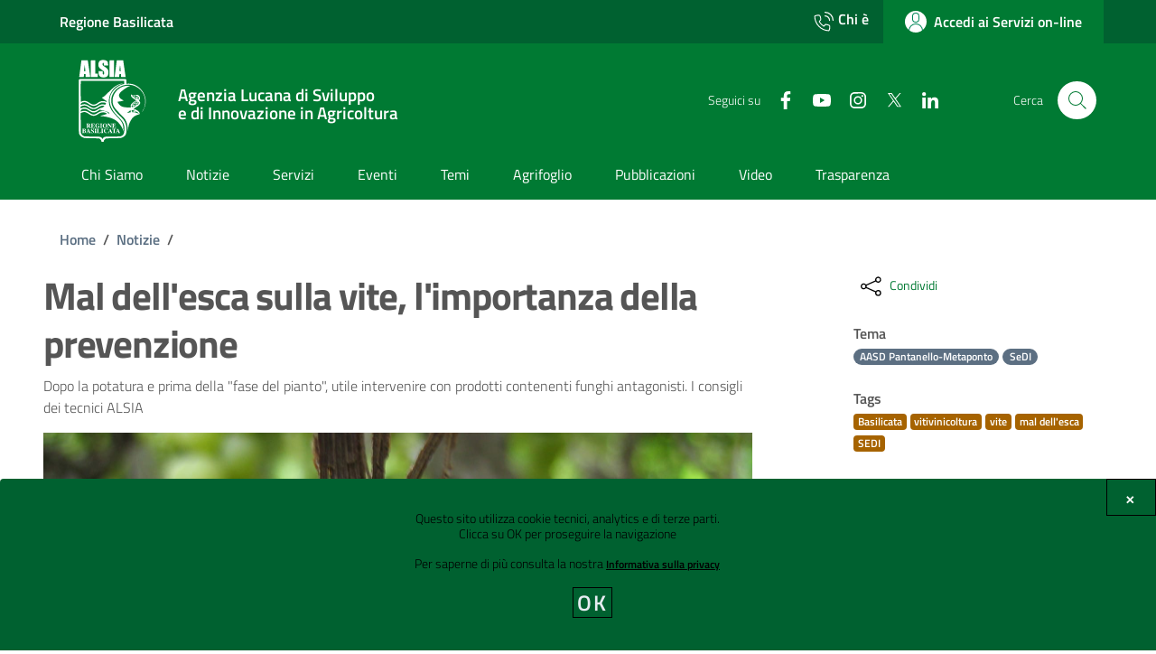

--- FILE ---
content_type: text/html;charset=UTF-8
request_url: https://www.alsia.it/opencms/opencms/News/dettaglio_news/Mal-dellesca-sulla-vite-limportanza-della-prevenzione/
body_size: 9085
content:





    

<!doctype html>
<html lang="it">
<head>
  <meta charset="utf-8">
  <meta name="viewport" content="width=device-width, initial-scale=1, shrink-to-fit=no">
  <meta name="description"
        content="ALSIA – Agenzia Lucana di Sviluppo e di Innovazione in Agricoltura">
  <meta name="author" content="Redazione ALSIA">
  <meta name="generator" content="Jekyll v3.7.3">
  <meta name="robots" content="noindex">
  
  <!-- Facebbok -->    
  <meta property="og:title" content="Mal dell'esca sulla vite, l'importanza della prevenzione">
  <meta property="og:description" content="Dopo la potatura e prima della &quot;fase del pianto&quot;, utile intervenire con prodotti contenenti funghi antagonisti. I consigli dei tecnici ALSIA">
  
  <meta property="og:type" content="article">
  <meta property="og:image" content="https://www.alsia.it/opencms/opencms/.galleries/post/mal-dellesca-tronco-vite-viticoltura.jpg" >
  <meta property="og:image:secure_url" content="https://www.alsia.it/opencms/opencms/.galleries/post/mal-dellesca-tronco-vite-viticoltura.jpg">
  <meta property="og:image:type" content="image/png">
  <meta property="og:image:width" content="1200" >
  <meta property="og:image:height" content="630" >

	<!-- Twitter -->
	<meta name="twitter:card" content="summary_large_image">
	<meta name="twitter:site" content="@https://twitter.com/alsia">
	<meta name="twitter:creator" content="Redazione ALSIA">
	<meta name="twitter:title" content="Mal dell'esca sulla vite, l'importanza della prevenzione">
	<meta name="twitter:description" content="Dopo la potatura e prima della &quot;fase del pianto&quot;, utile intervenire con prodotti contenenti funghi antagonisti. I consigli dei tecnici ALSIA">
	<meta name="twitter:image" content="https://www.alsia.it/opencms/opencms/.galleries/post/mal-dellesca-tronco-vite-viticoltura.jpg">	
	

<title>ALSIA – Agenzia Lucana di Sviluppo e di Innovazione in Agricoltura</title>
	


		<link rel="apple-touch-icon" sizes="57x57" href="/opencms/export/system/modules/lucana.alsia/resources/agid/img/apple-icon-57x57.png" />
		<link rel="apple-touch-icon" sizes="60x60" href="/opencms/export/system/modules/lucana.alsia/resources/agid/img/apple-icon-60x60.png" />
		<link rel="apple-touch-icon" sizes="72x72" href="/opencms/export/system/modules/lucana.alsia/resources/agid/img/apple-icon-72x72.png" />
		<link rel="apple-touch-icon" sizes="76x76" href="/opencms/export/system/modules/lucana.alsia/resources/agid/img/apple-icon-76x76.png" />
		<link rel="apple-touch-icon" sizes="114x114" href="/opencms/export/system/modules/lucana.alsia/resources/agid/img/apple-icon-114x114.png" />
		<link rel="apple-touch-icon" sizes="120x120" href="/opencms/export/system/modules/lucana.alsia/resources/agid/img/apple-icon-120x120.png" />
		<link rel="apple-touch-icon" sizes="144x144" href="/opencms/export/system/modules/lucana.alsia/resources/agid/img/apple-icon-144x144.png" />
		<link rel="apple-touch-icon" sizes="152x152" href="/opencms/export/system/modules/lucana.alsia/resources/agid/img/apple-icon-152x152.png" />
		<link rel="apple-touch-icon" sizes="180x180" href="/opencms/export/system/modules/lucana.alsia/resources/agid/img/apple-icon-180x180.png" />
		<link rel="icon" type="image/png" href="/opencms/export/system/modules/lucana.alsia/resources/agid/img/favicon-32x32.png" sizes="32x32" />
		<link rel="icon" type="image/png" href="/opencms/export/system/modules/lucana.alsia/resources/agid/img/android-chrome-192x192.png" sizes="192x192" />
		<link rel="icon" type="image/png" href="/opencms/export/system/modules/lucana.alsia/resources/agid/img/favicon-96x96.png" sizes="96x96" />
		<link rel="icon" type="image/png" href="/opencms/export/system/modules/lucana.alsia/resources/agid/img/favicon-16x16.png" sizes="16x16" />
		
		
		<link rel="stylesheet" href="/opencms/export/system/modules/lucana.alsia/resources/agid/css/bootstrapNew.css" />		
		<link href="/opencms/export/system/modules/lucana.alsia/resources/agid/css/alsia.css" rel="stylesheet" type="text/css" />
		<link href="/opencms/export/system/modules/lucana.alsia/resources/agid/jbility/css/jbility.min.css" rel="stylesheet" type="text/css" />
		
		<link href="/opencms/export/system/modules/lucana.alsia/resources/agid/css/jquery-ui.css" rel="stylesheet" type="text/css" />	
		<link href="/opencms/export/system/modules/lucana.alsia/resources/agid/css/interne.css" rel="stylesheet" type="text/css" />
		<link href="/opencms/export/system/modules/lucana.alsia/resources/agid/css/home.css" rel="stylesheet" type="text/css" />
		    
		<script>
		  // Disabilita tracciamento se il cookie cookies_consent non esiste
		  if (document.cookie.indexOf('cookies_consent=true') === -1) {
			window['ga-disable-UA-8740537-19'] = true
		  }
		</script>		
				<!-- Matomo -->
		<script type="text/javascript">
			var _paq = window._paq = window._paq || [];
			/* tracker methods like "setCustomDimension" should be called before "trackPageView" */
			_paq.push(['trackPageView']);
			_paq.push(['enableLinkTracking']);
			(function() {
			var u="https://ingestion.webanalytics.italia.it/";
			_paq.push(['setTrackerUrl', u+'matomo.php']);
			_paq.push(['setSiteId', '5WpwkdMplK']);
			var d=document, g=d.createElement('script'), s=d.getElementsByTagName('script')[0];
			g.type='text/javascript'; g.async=true; g.src=u+'matomo.js'; s.parentNode.insertBefore(g,s);
			})();
		</script>
		<!-- End Matomo Code -->
		<script type="text/javascript">
	var GWTsearchContextInformation = {
		"onlineURL"    : "https://www.alsia.it/opencms/opencms/search/index_ren.html",
		"rootSite"     : "/sites/alsia",
		"globalPath"   : "/sites/alsia/",
		"subSitePath"  : "/sites/alsia/",
		"initialQuery" : "" + encodeURI('') + "",
		"searchQuery"  : "",
		"isDoccenter"  : true,
		"addtionalFL" : ["content_de","content_en"]
	}
</script><script type="text/javascript" src="/opencms/opencms/system/modules/lucana.alsia/search/dictionary.js"></script>
<script type="text/javascript" src="/opencms/opencms/system/modules/lucana.alsia/search/configuration.js"></script>
<script type="text/javascript" src="/opencms/resources/ade/search/search.nocache.js?version=9.0.0"></script>	
	</head>
	<body class="push-body" data-ng-app="ponmetroca">
		<div class="body_wrapper push_container clearfix" id="page_top">
			
			<!--[if lt IE 8]>
<p class="browserupgrade">È necessario aggiornare il browser</p>
<![endif]-->
			<div class="skiplinks">
				<a class="sr-only sr-only-focusable" href="index.html#main_container">Vai ai contenuti</a>
				<a class="sr-only sr-only-focusable" href="index.html#footer">Vai al footer</a>				
			</div>		
			<header class="it-header-wrapper it-header-sticky">
				<div class="it-header-slim-wrapper">
		<div class="container">
			<div class="row">
				<div class="col-12">
					<div class="it-header-slim-wrapper-content">
						<a class="d-lg-block navbar-brand" href="http://www.regione.basilicata.it" target="_blank">Regione Basilicata</a>
						<div class="it-header-slim-right-zone">
							<div class="nav-item float-left">
								<a class="nav-link  float-left" href="/opencms/opencms/Chi_e/index.html"><svg class="icon chie" aria-label="Chi e"><use href="/opencms/opencms/system/modules/lucana.alsia/resources/agid/svg/sprite.svg#it-telephone"></use></svg><span>Chi è</span></a>	
								<a class="btn btn-primary btn-icon btn-full float-left" href="/opencms/opencms/Utente/accediservizi.html?origine=/opencms/opencms/News/dettaglio_news/index.html" title="Accedi all'area personale" aria-label="Accedi all'area personale">
												<span class="rounded-icon">
													<svg class="icon icon-primary" aria-label="Utente">
														<use href="/opencms/opencms/system/modules/lucana.alsia/resources/agid/svg/sprite.svg#it-user"></use>
													</svg>
												</span>
												<span class="d-none d-lg-block">Accedi ai Servizi on-line</span>
											</a>		
										</div>
          				</div>
        			</div>
      			</div>
    		</div>
  		</div>
 	</div>		
						


				<div class="it-nav-wrapper">
					<div class="it-header-center-wrapper">
	<div class="container">
		<div class="row">
			<div class="col-12">
				<div class="it-header-center-content-wrapper">
					<div class="it-brand-wrapper">
						<a href="/opencms/opencms/index.html" title="ALSIA - Agenzia Lucana di Sviluppo ed Innovazione in Agricoltura"> 
						<img class="icon" src="/opencms/opencms/system/modules/lucana.alsia/resources/agid/svg/image2vector.svg" alt="ALSIA - Agenzia Lucana di Sviluppo ed Innovazione in Agricoltura" />
							
							<div class="it-brand-text">
								<h1></h1>
								<h2 class="no_toc">Agenzia Lucana di Sviluppo<br>e di Innovazione in Agricoltura</h2>
								<h3 class="no_toc d-none d-md-block"></h3>
							</div>
						</a>
					</div>
					<div class="it-right-zone">
						<div class="it-socials d-none d-md-flex">
							<span>Seguici su</span>
							<ul>
								<li>
									<a href="https://www.facebook.com/alsia.basilicata" aria-label="Collegamento a sito esterno - Facebook - nuova finestra" target="_blank">
										<svg class="icon" aria-label="Collegamento a sito esterno - Facebook - nuova finestra">
											<use href="/opencms/opencms/system/modules/lucana.alsia/resources/agid/svg/sprite.svg#it-facebook"></use>
										</svg>
									</a>
								</li>
								<li>
									<a href="https://www.youtube.com/user/alsiabasilicata" aria-label="Collegamento a sito esterno - YouTube - nuova finestra" target="_blank">
										<svg class="icon" aria-label="Collegamento a sito esterno - YouTube - nuova finestra">
											<use href="/opencms/opencms/system/modules/lucana.alsia/resources/agid/svg/sprite.svg#it-youtube"></use>
										</svg>
									</a>
								</li>
								<li>
									<a href="https://www.instagram.com/alsia_basilicata/" aria-label="Collegamento a sito esterno - Instagram - nuova finestra" target="_blank">
										<svg class="icon" aria-label="Collegamento a sito esterno - Instagram - nuova finestra">
											<use href="/opencms/opencms/system/modules/lucana.alsia/resources/agid/svg/sprite.svg#it-instagram"></use>
										</svg>
									</a>
								</li>
								<li>
									<a href="https://twitter.com/alsiasocial" aria-label="Collegamento a sito esterno - Twitter - nuova finestra" target="_blank">
										<svg class="icon" aria-label="Collegamento a sito esterno - Twitter - nuova finestra">
											<use href="/opencms/opencms/system/modules/lucana.alsia/resources/agid/svg/sprites.svg#it-twitter"></use>
										</svg>
									</a>
								</li>
								<li>
									<a href="https://www.linkedin.com/company/alsia-basilicata/" aria-label="Collegamento a sito esterno - Linkedin - nuova finestra" title="Seguici su Linkedin" target="_blank">
										<svg class="icon" aria-label="Collegamento a sito esterno - Linkedin - nuova finestra">
											<use href="/opencms/opencms/system/modules/lucana.alsia/resources/agid/svg/sprite.svg#it-linkedin"></use>
										</svg>
									</a>
								</li>
								
								
								
							</ul>
						</div>
						<div class="it-search-wrapper">
							<span class="d-none d-md-block">Cerca</span>
							<a class="search-link rounded-icon" aria-label="Cerca" href="/opencms/opencms/search/risultato_ricerca.html">
								<svg class="icon" aria-label="Cerca"><use href="/opencms/opencms/system/modules/lucana.alsia/resources/agid/svg/sprite.svg#it-search"></use></svg>
							</a>
						</div>
					</div>
				</div>
			</div>
		</div>
	</div>
</div>

	

					<script>
  	function menuInSession(valore){
		sessionStorage.setItem("menuSel",valore);
	}
  </script>
    
<div class="it-header-navbar-wrapper">
	<div class="container">
		<div class="row">
			<div class="col-12">
				<nav class="navbar navbar-expand-lg has-megamenu">
					<button aria-controls="nav10" aria-expanded="false" aria-label="Toggle navigation" class="custom-navbar-toggler" data-target="#nav10" type="button">
						<svg class="icon" aria-label="Toggle navigation">
							<use xlink:href="/opencms/opencms/system/modules/lucana.alsia/resources/agid/svg/sprite.svg#it-burger"></use>
						</svg>
					</button>
					<div class="navbar-collapsable" id="nav10">
						<div class="overlay"></div>
						<div class="close-div sr-only">
							<button class="btn close-menu" type="button"><span class="it-close"></span>chiudi</button>
						</div>
						<div class="menu-wrapper">
							<ul class="navbar-nav">
								<li class="nav-item ">
									<a class="nav-link " id="lnkChiSiamo" href="/opencms/opencms/agid/Chi_Siamo.html" aria-label="Vai alla pagina: Chi Siamo" onclick="menuInSession('ChiSiamo')">
										<span>Chi Siamo</span>
									</a>
								</li>
								<li class="nav-item ">
									<a class="nav-link " id="lnkNotizie" href="/opencms/opencms/News/index.html" aria-label="Vai alla pagina: Notizie" onclick="menuInSession('Notizie')">
										<span>Notizie</span>
									</a>
								</li>
								<li class="nav-item ">
									<a class="nav-link " id="lnkServizi" href="/opencms/opencms/Servizi/index.html" aria-label="Vai alla pagina: Servizi" onclick="menuInSession('Servizi')">
										<span>Servizi</span>										
									</a>
								</li>
								<li class="nav-item ">
									<a class="nav-link " id="lnkEventi" href="/opencms/opencms/eventi/agid/index.html" aria-label="Vai alla pagina: Eventi" onclick="menuInSession('Eventi')">
										<span>Eventi</span>				
									</a>
								</li>
								<li class="nav-item ">
									<a class="nav-link " id="lnkTemi" href="/opencms/opencms/Temi/index.html" aria-label="Vai alla pagina: Temi" onclick="menuInSession('Temi')">
										<span>Temi</span>				
									</a>
								</li>
								<li class="nav-item ">
									<a class="nav-link " id="lnkAgrifoglio" href="/opencms/opencms/agrifoglio/index.html" aria-label="Vai alla pagina: Agrifoglio" onclick="menuInSession('Agrifoglio')">
										<span>Agrifoglio</span>				
									</a>
								</li>
								<li class="nav-item "> 
									<a class="nav-link " id="lnkPubblicazioni" href="/opencms/opencms/pubblicazioni/index.html" aria-label="Vai alla pagina: Pubblicazioni" onclick="menuInSession('Pubblicazioni')">
										<span>Pubblicazioni</span>				
									</a>
								</li>
								<li class="nav-item ">
									<a class="nav-link " id="lnkVideo" href="/opencms/opencms/Video/index.html" aria-label="Vai alla pagina: Video" onclick="menuInSession('Video')">
										<span>Video</span>				
									</a>
								</li>
								<li class="nav-item ">
									<a class="nav-link " id="lnkTrasparenza" href="/opencms/opencms/Trasparenza/index.html" aria-label="Vai alla pagina: Trasparenza" onclick="menuInSession('Trasparenza')">
										<span>Trasparenza</span>				
									</a>
								</li>
							</ul>							
						</div>
					</div>
				</nav>
			</div>
		</div>
	</div>
</div>
 
<script>




if (sessionStorage.getItem("menuSel")!=null){

	if (sessionStorage.getItem("menuSel")=="ChiSiamo"){
		var ChiSiamo = document.getElementById("lnkChiSiamo");
		ChiSiamo.className += " active";		
	}
	if (sessionStorage.getItem("menuSel")=="Notizie"){
		var Notizie = document.getElementById("lnkNotizie");
		Notizie.className += " active";		
	}
	if (sessionStorage.getItem("menuSel")=="Servizi"){
		var Servizi = document.getElementById("lnkServizi");
		Servizi.className += " active";		
	}
	if (sessionStorage.getItem("menuSel")=="Eventi"){
		var Eventi = document.getElementById("lnkEventi");
		Eventi.className += " active";		
	}
	if (sessionStorage.getItem("menuSel")=="Temi"){
		var Temi = document.getElementById("lnkTemi");
		Temi.className += " active";		
	}
	if (sessionStorage.getItem("menuSel")=="Agrifoglio"){
		var Agrifoglio = document.getElementById("lnkAgrifoglio");
		Agrifoglio.className += " active";
	}	
	if (sessionStorage.getItem("menuSel")=="Pubblicazioni"){
		var Pubblicazioni = document.getElementById("lnkPubblicazioni");
		Pubblicazioni.className += " active";
	}	
	if (sessionStorage.getItem("menuSel")=="Video"){
		var Video = document.getElementById("lnkVideo");
		Video.className += " active";
	}
	if (sessionStorage.getItem("menuSel")=="Trasparenza"){
		var Trasparenza = document.getElementById("lnkTrasparenza");
		Trasparenza.className += " active";
	}	
	
	sessionStorage.removeItem("menuSel");
}

</script>

				</div>						
			</header>
			<main id="main_container">
					<div class="container my-4">
					
					
					<div  id="dettagliocontainer" ><div>

<meta property="og:url" content="https://www.alsia.it//opencms/opencms/News/dettaglio_news/Mal-dellesca-sulla-vite-limportanza-della-prevenzione/">
  
	<div class="container">
	<!--<section id="briciole" class="container px-4 my-4">-->
<!--<div class="container">-->
<div class="row">
	<div class="col px-lg-4">
		<nav class="breadcrumb-container" aria-label="breadcrumb">
			<ol class="breadcrumb">
				<li class="breadcrumb-item"><a href="/opencms/opencms/">Home</a><span class="separator"><strong>/</strong></span></li>
						<li class="breadcrumb-item" aria-current="page">
										<a href="/opencms/opencms/News/">Notizie</a><span class="separator"><strong>/</strong></span>
									</li>
								</ol>
		</nav>
	</div>	
</div>		
<!--</div>		-->

<!--</section>	-->
<div class="row">
			<div class="col-lg-8">				
				<h1>Mal dell'esca sulla vite, l'importanza della prevenzione</h1>
				<p>Dopo la potatura e prima della "fase del pianto", utile intervenire con prodotti contenenti funghi antagonisti. I consigli dei tecnici ALSIA</p>
				
				<figure class="overlay-wrapper">
						<img src="/opencms/export/sites/alsia/.galleries/post/mal-dellesca-tronco-vite-viticoltura.jpg" alt="vite affetta da mal dell'esca" class="img-fluid" >						
						<!--<figcaption class="overlay-panel overlay-black"><span>ph.</span></figcaption>						 -->
						<figcaption><p class="text-serif">vite affetta da mal dell'esca</p></figcaption>
					</figure>
					
				<p class="font-weight-semibold"><small>Data : Fri Nov 05 11:26:00 CET 2021</small></p>
				<div class="text-justify"><p>Mal dell’esca, a volte un autentico flagello per la nostra viticoltura. Questa malattia della vite è causata da un complesso di funghi che, colonizzando i vasi linfatici e il legno, impediscono il rifornimento di acqua e sali minerali dalle radici e portano a morte la pianta, attraverso un decorso che può essere cronico o apoplettico. Per prevenire l’ingresso di questi funghi, dopo la potatura e prima della “fase del pianto”, risulta utile intervenire con prodotti microbiologici contenenti ceppi naturali di funghi antagonisti <em>Tricoderma asperellum, Tricoderma gamsii </em>e <em>Trichoderma artrovide</em>.&nbsp;</p>
<p>Per migliorare l’efficacia del prodotto, per alcuni formulati commerciali è consigliabile la diluizione in poca acqua - da eseguirsi 24-36 ore prima del trattamento - in modo da favorire la germinazione delle spore fungine ed ottenere una più pronta colonizzazione delle superfici dei tralci.</p>
<p>Si consiglia, inoltre di dirigere gli ugelli, quanto più possibile, sui tagli di potatura e impiegare un volume di miscela non inferiore a 400 l/ha, effettuando un solo intervento. In alternativa, è possibile irrorare sui tagli di potatura soluzioni contenenti prodotti a base di <em>Boscalid e Pyraclostrobin</em></p></div>
				<p class="text-right font-italic">Redazione</p>
			</div>
			<div class="col-lg-3 offset-lg-1">
				<div class="dropdown d-inline">
					<button class="btn btn-dropdown dropdown-toggle" title="Condividi" type="button" id="shareActions" data-toggle="dropdown" aria-haspopup="true" aria-expanded="false">
						<svg class="icon">
							<use xlink:href="/opencms/opencms/system/modules/lucana.alsia/resources/agid/svg/sprite.svg#it-share"></use>
						</svg>
						<small>Condividi</small>
					</button>
					<div class="dropdown-menu shadow-lg" aria-labelledby="shareActions">
						<div class="link-list-wrapper">
							<ul class="link-list">
								<li>
										<a class="list-item" href="https://www.facebook.com/sharer/sharer.php?u=https://www.alsia.it/opencms/opencms/News/dettaglio_news/Mal-dellesca-sulla-vite-limportanza-della-prevenzione/&display=page">
										<svg class="icon">
											<use xlink:href="/opencms/opencms/system/modules/lucana.alsia/resources/agid/svg/sprite.svg#it-facebook"></use>
										</svg>
										<span>Facebook</span>
									</a>
								</li>
								<li>
									<a class="list-item" href="https://twitter.com/intent/tweet?url=https://www.alsia.it/opencms/opencms/News/dettaglio_news/Mal-dellesca-sulla-vite-limportanza-della-prevenzione/">
										<svg class="icon">
											<use xlink:href="/opencms/opencms/system/modules/lucana.alsia/resources/agid/svg/sprite.svg#it-twitter"></use>
										</svg>
										<span>Twitter</span>
									</a>
								</li>
								<li>
									<a class="list-item" href="https://www.linkedin.com/shareArticle?mini=true&url=/opencms/opencms/News/dettaglio_news/Mal-dellesca-sulla-vite-limportanza-della-prevenzione/&title=Mal dell'esca sulla vite, l'importanza della prevenzione&&source=LinkedIn">
										<svg class="icon">
											<use xlink:href="/opencms/opencms/system/modules/lucana.alsia/resources/agid/svg/sprite.svg#it-linkedin"></use>
										</svg>
										<span>Linkedin</span>
									</a>
								</li>	
								<li>
									<a class="list-item" href="whatsapp://send?text=https://www.alsia.it//opencms/opencms/News/dettaglio_news/Mal-dellesca-sulla-vite-limportanza-della-prevenzione/" data-action="share/whatsapp/share" onClick="javascript:window.open(this.href, '', 'menubar=no,toolbar=no,resizable=yes,scrollbars=yes,height=300,width=600');return false;" target="_blank" title="=Mal dell'esca sulla vite, l'importanza della prevenzione">
										<svg class="icon">
											<use xlink:href="/opencms/opencms/system/modules/lucana.alsia/resources/agid/svg/sprite.svg#it-whatsapp"></use>
										</svg>
										<span>Whatsapp</span>
									</a>
								</li>
								<li>
									<a class="list-item" href="mailto:?subject=Condivido questo link&amp;body=Clicca qui : https://www.alsia.it//opencms/opencms/News/dettaglio_news/Mal-dellesca-sulla-vite-limportanza-della-prevenzione/"
										title="Mal dell'esca sulla vite, l'importanza della prevenzione">
										<svg class="icon">
											<use xlink:href="/opencms/opencms/system/modules/lucana.alsia/resources/agid/svg/sprite.svg#it-mail"></use>
										</svg>		
										<span>Invia</span>
									</a>
								</li>
							</ul>
						</div>
					</div>
					<div class="mt-4 mb-4">		
					 <p class="sezioniSx">Tema</p>		
						
						 
						<span class="badge badge-pill badge-secondary">
							<a href="/opencms/opencms/Temi/dettaglio/Aziende-agricole-sperimentali-dimostrative" style="color:#FFF"><strong>
							AASD Pantanello-Metaponto</strong></a>
							  </span>
                          <span class="badge badge-pill badge-secondary">
							<a href="/opencms/opencms/Temi/dettaglio/SeDI" style="color:#FFF"><strong>
							SeDI</strong></a>
							  </span>
                          <!--  <span class="badge badge-pill badge-secondary"><a href="/opencms/opencms/Temi/dettaglio/Aziende-agricole-sperimentali-dimostrative" style="color:#FFF">AASD Pantanello Metaponto</a></span>												
									  
								  <span class="badge badge-pill badge-secondary"><a href="/opencms/opencms/Temi/dettaglio/Aziende-agricole-sperimentali-dimostrative" style="color:#FFF">SeDI</a></span>												
									  
								  	-->
					</div>
					<div class="mt-4 mb-4">
									<p class="sezioniSx">Tags</p>										
									<span class="badge badge-warning"><a href="/opencms/opencms/Tag.html?cat=Basilicata&catsearch=Basilicata"><strong>Basilicata</strong></a></span>	
											
									<span class="badge badge-warning"><a href="/opencms/opencms/Tag.html?cat= vitivinicoltura&catsearch=vitivinicoltura"><strong> vitivinicoltura</strong></a></span>	
											
									<span class="badge badge-warning"><a href="/opencms/opencms/Tag.html?cat= vite&catsearch=vite"><strong> vite</strong></a></span>	
											
									<span class="badge badge-warning"><a href="/opencms/opencms/Tag.html?cat= mal dell'esca&catsearch=mal dell'esca"><strong> mal dell'esca</strong></a></span>	
											
									<span class="badge badge-warning"><a href="/opencms/opencms/Tag.html?cat= SEDI&catsearch=SEDI"><strong> SEDI</strong></a></span>	
											
									</div>			
							</div>
			</div>
		</div>
	</div>
	<form id="frmNotifica" action="/opencms/opencms/invioNotifica.jsp" method="post" target="_blank">
		<input type="hidden" name="tipo" value="2"/>
		<input type="hidden" value=".content/notizie/news_1168.html" name="resourcePath"/>
		<input type="hidden" name="titolo" value="Mal dell'esca sulla vite, l'importanza della prevenzione"/>
		<input type="hidden" name="descrizione" value="Dopo la potatura e prima della "fase del pianto", utile intervenire con prodotti contenenti funghi antagonisti. I consigli dei tecnici ALSIA"/>
	</form>

</div></div>    					
					<div  id="dettaglio" ></div>      
					<div  id="post_detail" ></div>      
					<div  id="home_sperimenta" ></div>      
					<div  id="bollettini_list" ></div>      
					<div  id="faqhome" ></div>      
					<div  id="bollettino_detail" ></div>      <!-- detailview="true" 28.01.2020 --->  
					<div  id="servizihome" ></div>      
					<div  id="eventocontainer" ></div>      
					<div  id="listacontainer" ></div>      
					<div  id="listapodcast" ></div> 
					<div  id="home_search" ></div>       								
					<div  id="home_list" ></div>   
					<div  id="webuserregistration" ></div>   
					<div  id="elenco_regolamenti" ></div>       																
					<div  id="regolamento" ></div>    		
				</div>
				
			</main>
			
			<!-- SEZIONE EXTRA 1522-->
			<section class="section extra1522">
				<div class="container">
					<div class="container position-relative overflow-hidden">						
						<div class="row">
							<div class="col-xs-4" style="padding-right:10px;height:135px;top:20px;border-right:1px solid white">		
								<a href="https://www.1522.eu/" target="_blank">
									<img alt="Logo 1522" class="img-responsive center-img" style="height:100%" src="/opencms/opencms/system/modules/lucana.alsia/resources/agid/img/1522_logo.png">
								</a>
							</div>					
							<div class="col-8 voffset3-xs col-sm-8 regular-18 regular-16-md regular-14-sm" style="padding:0 20px;min-height:110px">
								<p><strong class="semibold-18 semibold-16-md semibold-14-sm">Le donne vittime di violenza e stalking attraverso il <a href="https://www.1522.eu/" target="_blank">numero verde 1522</a></strong>, promosso dalla Presidenza del Consiglio dei ministri - Dipartimento per le pari opportunità, 
									attivo 24 ore su 24 e accessibile da tutto il territorio nazionale,&nbsp;<strong class="semibold-18 semibold-16-md semibold-14-sm">possono chiedere aiuto e sostegno</strong>&nbsp;nonché ricevere informazioni. L'assistenza telefonica consente un 
									graduale avvicinamento ai servizi con assoluta garanzia di anonimato.<br>									
							</div>
						</div>
					</div>
				</div>
			</section>
			<!-- FINE SEZIONE EXTRA 1522-->
<footer id="footer">
	
	<div class="container">
		
		<section>
			<div class="row clearfix">
				<div class="col-sm-12 intestazione">
					<div class="logoimg">
						<a href="/opencms/opencms/index.html" title="ALSIA - Agenzia Lucana di Sviluppo e di Innovazione in Agricoltura">
							<img src="/opencms/opencms/system/modules/lucana.alsia/resources/agid/img/logo_alsia_col.png" alt="Logo dell ALSIA"/>
						</a>
					</div>
					<div class="logotxt">
						<!--<h3>
							<a href="/opencms/opencms/index.html" title="Vai alla pagina: ALSIA - Sito istituzionale"><h6 class="sublogotxt">Agenzia Lucana di Sviluppo<br>e di Innovazione in Agricoltura</h6></a>
						</h3>-->
						<a href="/opencms/opencms/index.html" title="Vai alla pagina: ALSIA - Agenzia Lucana di Sviluppo e di Innovazione in Agricoltura"><strong class="sublogotxt2">Agenzia Lucana di Sviluppo<br>e di Innovazione in Agricoltura</strong></a>
					</div>
				</div>
			</div>
		</section>					
		<section class="lista-sezioni">
			<div class="row">
				<div class="col-lg-3 col-md-3 col-sm-6">
					<p class="titColFooter">
						<a href="#" title="Vai alla pagina: Amministrazione">
							<svg class="icon" aria-label="Vai alla pagina: Amministrazione"><use xlink:href="/opencms/opencms/system/modules/lucana.alsia/resources/agid/img/ponmetroca.svg#ca-account_balance"></use></svg>Trasparenza
						</a>
					</p>
					<ul class="footer-list clearfix">						
						<li><a href="https://trasparenza.alsia.it/opencms/" title="Vai alla pagina: Amministrazione Trasparente">Amministrazione Trasparente</a></li>
						<li><a href="/opencms/opencms/albo_pretorio.html" title="Vai alla pagina: Albo Pretorio"><span>Albo Pretorio</span></a></li>
						<li><a href="https://eprocurement.alsia.it/PortaleAppalti/it/homepage.wp" title="Vai alla pagina: e-procurement">e-procurement</a></li>
						<li><a href="/opencms/opencms/agid/Fattura.html" title="Vai alla pagina: Fatturazione Elettronica">Fatturazione Elettronica</a></li>
						<li><a href="/opencms/opencms/PEC.html" title="Vai alla pagina: PEC">PEC</a></li>
						<li><a href="/opencms/opencms/Chi_e/index.html" title="Vai alla pagina: PEC">Guida Agli Uffici</a></li>
						<li><a href="/opencms/opencms/URP/index.html" title="Vai alla pagina: URP">URP</a></li>
						<li><a href="https://trasparenza.alsia.it/opencms/Altri_contenuti/Pubblicazione.html" title="Vai alla pagina: RPCT">RPCT</a></li>
						<li><a href="/opencms/opencms/agid/CUG.html" title="Vai alla pagina: CUG">CUG</a></li>
						<li><a href="http://www.consiglieradiparita.regione.basilicata.it" title="Vai alla pagina: Ufficio della Consigliera Regionale di Parità">Ufficio della Consigliera Regionale di Parità</a></li>
					</ul>					
					
				</div><div class="col-lg-3 col-md-3 col-sm-6">
				<p class="titColFooter">
					<a href="#" aria-label="Vai alla pagina: Agrifoglio online">
						<svg class="icon" aria-label="Vai alla pagina: Agrifoglio online"><use xlink:href="/opencms/opencms/system/modules/lucana.alsia/resources/agid/img/ponmetroca.svg#ca-settings"></use></svg>Agrifoglio
					</a>
				</p>
				<ul class="footer-list clearfix">
				<li><a href="/opencms/opencms/agrifoglio/ultimo_numero.html" title="Vai alla pagina: Agrifoglio - Ultimo numero">Agrifoglio</a></li>
					<li><a href="/opencms/opencms/agrifoglio/quaderni.html" title="Vai alla pagina: Agrifoglio - Quaderni">Quaderni</a></li>
					<li><a href="/opencms/opencms/agrifoglio/appunti.html" title="Vai alla pagina: Agrifoglio - Appunti">Appunti</a></li>					
					<li><a href="/opencms/opencms/agrifoglio/guide.html" title="Vai alla pagina: Agrifoglio - Guide">Guide</a></li>
					<li><a href="/opencms/opencms/agrifoglio/redazione.html" title="Vai alla pagina: La Redazione">La Redazione</a></li>										
				</ul>
				</div><div class="col-lg-3 col-md-3 col-sm-6">
				<p class="titColFooter">
					<a href="#" aria-label="Vai alla pagina: Pubblicazioni">
						<svg class="icon" aria-label="Vai alla pagina: Pubblicazioni"><use xlink:href="/opencms/opencms/system/modules/lucana.alsia/resources/agid/img/ponmetroca.svg#ca-event"></use></svg>Pubblicazioni
					</a>
				</p>
				<ul class="footer-list clearfix">
					<li><a href="/opencms/opencms/pubblicazioni/fattorie.html" title="Vai alla pagina: Pubblicazioni - Fattorie Didattiche">Fattorie didattiche</a></li>
					<li><a href="/opencms/opencms/pubblicazioni/monografie.html" title="Vai alla pagina: Pubblicazioni - Monografie">Monografie</a></li>
					<li><a href="/opencms/opencms/pubblicazioni/repertori.html" title="Vai alla pagina: Pubblicazioni -  Repertori">Repertori</a></li>
					<li><a href="/opencms/opencms/pubblicazioni/prodotti.html" title="Vai alla pagina: Pubblicazioni - Prodotti Tipici">Prodotti Tipici</a></li>
				</ul>
				</div>
				<div class="col-lg-3 col-md-3 col-sm-6">
					<p class="titColFooter"><a href="#" aria-label="Vai alla pagina: Contatti">Contatti</a></p>
					<p>
						<strong>ALSIA</strong><br />
						Via Annunziatella,64 - 75100 MATERA
						Codice fiscale / <abbr title="Partita IVA">P. IVA:</abbr> 00627370778 <br />Tel.0835.244111 <br />Fax.0835.1822109</p>
					<ul class="footer-list clearfix">
						<li><strong>Posta Elettronica Certificata</strong><br/><a href="mailto:alsia@postecert.it" title="Vai alla pagina: Posta Elettronica Certificata">alsia@postecert.it </a></li>
						<li><strong>Posta</strong><a href="mailto:urp@alsia.it" title="Vai alla pagina: Posta">urp@alsia.it</a><br/>lun.ven. 9.00-13.30<br/>mar.gio 15.00 - 17.30</li>
					</ul>
				</div>				    
				</div>
		</section>
		<section class="lista-linkutili">
			<div class="row">												
				<div class="col-lg-3 col-md-3 col-sm-6">
					<p class="titColFooter"><a href="#" title="Vai alla pagina: Seguici su">Seguici su</a></p>
					<ul class="list-inline text-left social">
						<li class="list-inline-item"><a target="_blank" aria-label="Collegamento a sito esterno - Twitter - nuova finestra" href="https://twitter.com/alsiasocial" title="Seguici su Twitter"><svg class="icon" aria-label="Seguici su Twitter"><use xlink:href="/opencms/opencms/system/modules/lucana.alsia/resources/agid/svg/sprites.svg#it-twitter"></use></svg><span class="hidden">Seguici su Twitter</span></a></li>
						<li class="list-inline-item"><a target="_blank" aria-label="Collegamento a sito esterno - Facebook - nuova finestra" href="https://www.facebook.com/alsia.basilicata" title="Seguici su Facebook" ><svg class="icon" aria-label="Seguici su Facebook"><use xlink:href="/opencms/opencms/system/modules/lucana.alsia/resources/agid/img/ponmetroca.svg#ca-facebook"></use></svg><span class="hidden">Seguici su Facebook</span></a></li>
						<li class="list-inline-item"><a target="_blank" aria-label="Collegamento a sito esterno - YouTube - nuova finestra" href="https://www.youtube.com/user/alsiabasilicata" title="Seguici su YouTube"><svg class="icon" aria-label="Seguici su YouTube"><use xlink:href="/opencms/opencms/system/modules/lucana.alsia/resources/agid/img/ponmetroca.svg#ca-youtube"></use></svg><span class="hidden">Seguici su YouTube</span></a></li>
						<li class="list-inline-item"><a target="_blank" aria-label="Collegamento a sito esterno - Instagram - nuova finestra" href="https://www.instagram.com/alsia_basilicata/" title="Seguici su Instagram"><svg class="icon" aria-label="Seguici su Instagram"><use xlink:href="/opencms/opencms/system/modules/lucana.alsia/resources/agid/svg/sprite.svg#it-instagram"></use></svg><span class="hidden">Seguici su Instagram</span></a></li>
						<li class="list-inline-item"><a target="_blank" aria-label="Collegamento a sito esterno - Linkedin - nuova finestra" href="https://www.linkedin.com/company/alsia-basilicata/" title="Seguici su Linkedin"><svg class="icon" aria-label="Seguici su Linkedin"><use xlink:href="/opencms/opencms/system/modules/lucana.alsia/resources/agid/svg/sprite.svg#it-linkedin"></use></svg><span class="hidden">Seguici su Linkedin</span></a></li>
						
					</ul>
				</div>	
				<!--<div class="col-lg-3 col-md-3 col-sm-6">
					<p class="titColFooter"><a href="#" title="Vai alla pagina: Contattaci su">Contattaci su</a></p>
					<ul class="list-inline text-left social">
					<li class="list-inline-item"><a target="_blank" aria-label="Collegamento a sito esterno - Whatsapp - nuova finestra" href="https://wa.me/393423258585" title="Contattaci su Whatsapp"><svg class="icon"><use xlink:href="/opencms/opencms/system/modules/lucana.alsia/resources/agid/svg/sprite.svg#it-whatsapp"></use></svg><span class="hidden">Contattaci su Whatsapp</span></a></li>
					</ul>
				</div>-->
			</div>
		</section>
		
		<section class="postFooter clearfix">
			<h1 class="sr-only">Sezione Link Utili</h1>
			<a href="/opencms/opencms/agid/Privacy.html" title="Privacy-Cookies">Privacy-Cookies</a> | 
			<!--<a href="#" title="Accessibilità">Accessibilità</a> | -->
			<a href="https://form.agid.gov.it/view/62ecd760-954b-11f0-b802-a38d3e0c3a2e" target="_blank" title="Dichiarazione di accessibilità">Dichiarazione di accessibilità</a> | 			
			<a href="/opencms/opencms/mappa.html" title="Mappa del sito">Mappa del sito</a> | 			
			<a href="/opencms/opencms/agrifoglio/redazione.html" title="La Redazione">La Redazione</a> | 
			<a href="http://mail.alsia.it/owa/" title="Webmail">Webmail</a> | 
			<a href="/opencms/opencms/intranet/index.html" title="Accesso Intranet">Intranet</a> |
			<!--<a href="/opencms/opencms/intranet/EVENTI/proposte.html" title="Accesso Eventi Intranet">Eventi</a>-->
		</section>
	</div>
</footer>
		
		</div>
		
		<div id="topcontrol" class="topcontrol bg-verdescuro" title="Torna su">
			<svg class="icon"><use xlink:href="/opencms/opencms/system/modules/lucana.alsia/resources/agid/img/bootstrap-italia.svg#it-collapse"></use></svg>
		</div>

		
		
		<script src="/opencms/opencms/system/modules/lucana.alsia/resources/agid/js/jquery-3.3.1.min.js"></script>	
		<script>window.__PUBLIC_PATH__ = '/opencms/opencms/system/modules/lucana.alsia/resources/agid/fonts/'</script>
		<script src="/opencms/opencms/system/modules/lucana.alsia/resources/agid/js/bootstrap-italia.bundle.min.js"></script>		
		<script src="/opencms/opencms/system/modules/lucana.alsia/resources/agid/js/jquery-ui.js"></script>
		<script src="/opencms/opencms/system/modules/lucana.alsia/resources/agid/js/funzioni_extra.js"></script>
			<script>	
			var tables = document.getElementsByTagName("table");
			
			if (tables.length>0){
				document.body.innerHTML=document.body.innerHTML.replace(/.<table./g,"<div class='table-responsive'><table ");
				document.body.innerHTML=document.body.innerHTML.replace(/.<\/table>./g,"</table></div>");			
			}
			
			
			var imgs = document.getElementsByTagName("img");
			var imgSrcs = [];

    		for (var i = 0; i < imgs.length; i++) {
       			 imgs[i].classList.add("img-fluid");
   			 }
		
		</script>
	
<!-- COOKIE BAR -->
		<div class="cookiebar hide bg-verdescuro" aria-hidden="true"> <!-- bg-verdescuro-->
		 <button data-accept="cookiebar" class="cookiebar-close ">&times;<span class="sr-only">Chiudi</span></button>
			<p>
				Questo sito utilizza cookie tecnici, analytics e di terze parti. <br class="mb-3">
    			Clicca su OK per proseguire la navigazione
				<br class="mb-3">
				Per saperne di più consulta la nostra
				<a href="/opencms/opencms/agid/Privacy.html" class="btn btn-outline-info btn-trasp">Informativa sulla privacy</a>
			</p>
		<!--	<div class="cookiebar-buttons">
				<button data-close="cookiebar" class="cookiebar-btn" title="Rifiuto cookie">Non accetto</button>--->
				<button data-accept="cookiebar" class="cookiebar-btn" title="Accetto cookie">OK</button>
				
			<!--</div>-->
			
		</div>
		
	<!--<div class="acess-container">
	<div id="jbbutton" class="balloon" title="Accessibility"><span class="balloontext">Accessibilità</span><img src="/opencms/export/system/modules/lucana.alsia/resources/agid/jbility/img/acessc50.png"></div>
	<div id="acess-icons">
		<div class="acess-icon balloon"><span class="balloontext">Contrasto</span><img id="contrast" src="/opencms/export/system/modules/lucana.alsia/resources/agid/jbility/img/contraste40.png"/></div>
		<div class="acess-icon balloon"><span class="balloontext">Aumenta Carattere</span><img id="increaseFont" src="/opencms/export/system/modules/lucana.alsia/resources/agid/jbility/img/fontsma40.png"/></div>
		<div class="acess-icon balloon"><span class="balloontext">Diminuisci Carattere</span><img id="decreaseFont" src="/opencms/export/system/modules/lucana.alsia/resources/agid/jbility/img/fontsme40.png"/></div>
	</div>
</div>-->
<script type="text/javascript" src="/opencms/opencms/system/modules/lucana.alsia/resources/agid/jbility/js/jbility.min.js"></script>	

	</body>
</html>


--- FILE ---
content_type: text/css
request_url: https://www.alsia.it/opencms/export/system/modules/lucana.alsia/resources/agid/css/bootstrapNew.css
body_size: 76396
content:
@charset "UTF-8"; /*!
 * Bootstrap Italia è un tema Bootstrap 4 per la creazione di applicazioni web nel pieno rispetto delle Linee guida di design per i servizi web della PA
 * @version v1.6.2
 * @link https://italia.github.io/bootstrap-italia/
 * @license BSD-3-Clause
 */
.autocomplete__wrapper {
    position: relative;
}
.autocomplete__hint,
.autocomplete__input {
    -webkit-appearance: none;
    border: 2px solid #0b0c0c;
    border-radius: 0;
    box-sizing: border-box;
    -moz-box-sizing: border-box;
    -webkit-box-sizing: border-box;
    margin-bottom: 0;
    width: 100%;
}
.autocomplete__input {
    background-color: transparent;
    position: relative;
}
.autocomplete__hint {
    color: #b1b4b6;
    position: absolute;
}
.autocomplete__input--default {
    padding: 5px;
}
.autocomplete__input--focused {
    outline: #fd0 solid 3px;
    outline-offset: 0;
    box-shadow: inset 0 0 0 2px;
}
.autocomplete__input--show-all-values {
    padding: 5px 34px 5px 5px;
    cursor: pointer;
}
.autocomplete__dropdown-arrow-down {
    z-index: -1;
    display: inline-block;
    position: absolute;
    right: 8px;
    width: 24px;
    height: 24px;
    top: 10px;
}
.autocomplete__menu {
    background-color: #fff;
    border: 2px solid #0b0c0c;
    border-top: 0;
    color: #0b0c0c;
    margin: 0;
    max-height: 342px;
    overflow-x: hidden;
    padding: 0;
}
.autocomplete__menu--visible {
    display: block;
}
.autocomplete__menu--hidden {
    display: none;
}
.autocomplete__menu--overlay {
    box-shadow: rgba(0, 0, 0, 0.256863) 0 2px 6px;
    left: 0;
    position: absolute;
    top: 100%;
    z-index: 100;
}
.autocomplete__menu--inline {
    position: relative;
}
.autocomplete__option {
    border-bottom: solid #b1b4b6;
    border-width: 1px 0;
    cursor: pointer;
    display: block;
    position: relative;
}
.autocomplete__option > * {
    pointer-events: none;
}
.autocomplete__option:first-of-type {
    border-top-width: 0;
}
.autocomplete__option:last-of-type {
    border-bottom-width: 0;
}
.autocomplete__option--odd {
    background-color: #fafafa;
}
.autocomplete__option--focused,
.autocomplete__option:hover {
    background-color: #1d70b8;
    border-color: #1d70b8;
    color: #fff;
    outline: 0;
}
@media (-ms-high-contrast: active), (forced-colors: active) {
    .autocomplete__menu {
        border-color: FieldText;
    }
    .autocomplete__option {
        background-color: Field;
        color: FieldText;
    }
    .autocomplete__option--focused,
    .autocomplete__option:hover {
        forced-color-adjust: none;
        border-color: SelectedItem;
        background-color: SelectedItem;
        color: SelectedItemText;
        outline-color: SelectedItemText;
    }
}
.autocomplete__option--no-results {
    background-color: #fafafa;
    color: #646b6f;
    cursor: not-allowed;
}
.autocomplete__hint,
.autocomplete__input,
.autocomplete__option {
    font-size: 16px;
    line-height: 1.25;
}
.autocomplete__hint,
.autocomplete__option {
    padding: 5px;
}
@media (min-width: 641px) {
    .autocomplete__hint,
    .autocomplete__input,
    .autocomplete__option {
        font-size: 19px;
        line-height: 1.31579;
    }
}
:root {
    --bootstrap-italia-version: "1.6.2";
    --blue: #0073e6;
    --indigo: #554dff;
    --purple: #9e99ff;
    --pink: #ffb3bf;
    --red: #f73e5a;
    --orange: #ff9900;
    --yellow: #ffda73;
    --green: #00cc85;
    --teal: #0bd9d2;
    --cyan: #00fff7;
    --white: white;
    --gray: #656566;
    --gray-dark: #323333;
    --gray-secondary: #5c6f82;
    --gray-tertiary: #5a768a;
    --gray-quaternary: #fcfdff;
    --primary: #0066cc;
    --secondary: #5c6f82;
    --success: #008758;
    --info: #979899;
    --warning: #a66300;
    --danger: #d9364f;
    --light: #e9e6f2;
    --dark: #17324d;
    --black: black;
    --white: white;
    --100: #e3e4e6;
    --200: #cacacc;
    --300: #b1b1b3;
    --400: #979899;
    --500: #7e7f80;
    --600: #656566;
    --700: #4c4c4d;
    --800: #323333;
    --900: #19191a;
    --breakpoint-xs: 0;
    --breakpoint-sm: 576px;
    --breakpoint-md: 768px;
    --breakpoint-lg: 992px;
    --breakpoint-xl: 1200px;
    --font-family-sans-serif: "Titillium Web", Geneva, Tahoma, sans-serif;
    --font-family-monospace: "Roboto Mono", monospace;
}
.primary-bg {
    background-color: #007a33 !important;
}
.primary-color {
    color: #007a33 !important;
}
.primary-border-color,
.primary-border-color.border {
    border-color: #007a33 !important;
}
.white-bg {
    background-color: #fff !important;
}
.white-color {
    color: #fff !important;
}
.white-border-color-,
.white-border-color-.border {
    border-color: #fff !important;
}
.primary-bg-a1 {
    background-color: #bfdfff !important;
}
.primary-color-a1 {
    color: #bfdfff !important;
}
.primary-border-color-a1,
.primary-border-color-a1.border {
    border-color: #bfdfff !important;
}
.primary-bg-a2 {
    background-color: #93c4f5 !important;
}
.primary-color-a2 {
    color: #93c4f5 !important;
}
.primary-border-color-a2,
.primary-border-color-a2.border {
    border-color: #93c4f5 !important;
}
.primary-bg-a3 {
    background-color: #6aaaeb !important;
}
.primary-color-a3 {
    color: #6aaaeb !important;
}
.primary-border-color-a3,
.primary-border-color-a3.border {
    border-color: #6aaaeb !important;
}
.primary-bg-a4 {
    background-color: #4392e0 !important;
}
.primary-color-a4 {
    color: #4392e0 !important;
}
.primary-border-color-a4,
.primary-border-color-a4.border {
    border-color: #4392e0 !important;
}
.primary-bg-a5 {
    background-color: #207bd6 !important;
}
.primary-color-a5 {
    color: #207bd6 !important;
}
.primary-border-color-a5,
.primary-border-color-a5.border {
    border-color: #207bd6 !important;
}
.primary-bg-a6 {
    background-color: #007a33 !important;
}
.primary-color-a6 {
    color: #007a33 !important;
}
.primary-border-color-a6,
.primary-border-color-a6.border {
    border-color: #007a33 !important;
}
.primary-bg-a7 {
    background-color: #0059b3 !important;
}
.primary-color-a7 {
    color: #0059b3 !important;
}
.primary-border-color-a7,
.primary-border-color-a7.border {
    border-color: #0059b3 !important;
}
.primary-bg-a8 {
    background-color: #004d99 !important;
}
.primary-color-a8 {
    color: #004d99 !important;
}
.primary-border-color-a8,
.primary-border-color-a8.border {
    border-color: #004d99 !important;
}
.primary-bg-a9 {
    background-color: #004080 !important;
}
.primary-color-a9 {
    color: #004080 !important;
}
.primary-border-color-a9,
.primary-border-color-a9.border {
    border-color: #004080 !important;
}
.primary-bg-a10 {
    background-color: #036 !important;
}
.primary-color-a10 {
    color: #036 !important;
}
.primary-border-color-a10,
.primary-border-color-a10.border {
    border-color: #036 !important;
}
.primary-bg-a11 {
    background-color: #00264d !important;
}
.primary-color-a11 {
    color: #00264d !important;
}
.primary-border-color-a11,
.primary-border-color-a11.border {
    border-color: #00264d !important;
}
.primary-bg-a12 {
    background-color: #001a33 !important;
}
.primary-color-a12 {
    color: #001a33 !important;
}
.primary-border-color-a12,
.primary-border-color-a12.border {
    border-color: #001a33 !important;
}
.primary-bg-b1 {
    background-color: #007a33 !important;
}
.primary-color-b1 {
    color: #007a33 !important;
}
.primary-border-color-b1,
.primary-border-color-b1.border {
    border-color: #007a33 !important;
}
.primary-bg-b2 {
    background-color: #1262b3 !important;
}
.primary-color-b2 {
    color: #1262b3 !important;
}
.primary-border-color-b2,
.primary-border-color-b2.border {
    border-color: #1262b3 !important;
}
.primary-bg-b3 {
    background-color: #1f5c99 !important;
}
.primary-color-b3 {
    color: #1f5c99 !important;
}
.primary-border-color-b3,
.primary-border-color-b3.border {
    border-color: #1f5c99 !important;
}
.primary-bg-b4 {
    background-color: #265380 !important;
}
.primary-color-b4 {
    color: #265380 !important;
}
.primary-border-color-b4,
.primary-border-color-b4.border {
    border-color: #265380 !important;
}
.primary-bg-b5 {
    background-color: #294766 !important;
}
.primary-color-b5 {
    color: #294766 !important;
}
.primary-border-color-b5,
.primary-border-color-b5.border {
    border-color: #294766 !important;
}
.primary-bg-b6 {
    background-color: #26394d !important;
}
.primary-color-b6 {
    color: #26394d !important;
}
.primary-border-color-b6,
.primary-border-color-b6.border {
    border-color: #26394d !important;
}
.primary-bg-b7 {
    background-color: #1f2933 !important;
}
.primary-color-b7 {
    color: #1f2933 !important;
}
.primary-border-color-b7,
.primary-border-color-b7.border {
    border-color: #1f2933 !important;
}
.primary-bg-b8 {
    background-color: #12161a !important;
}
.primary-color-b8 {
    color: #12161a !important;
}
.primary-border-color-b8,
.primary-border-color-b8.border {
    border-color: #12161a !important;
}
.primary-bg-c1 {
    background-color: #dce9f5 !important;
}
.primary-color-c1 {
    color: #dce9f5 !important;
}
.primary-border-color-c1,
.primary-border-color-c1.border {
    border-color: #dce9f5 !important;
}
.primary-bg-c2 {
    background-color: #c4dcf5 !important;
}
.primary-color-c2 {
    color: #c4dcf5 !important;
}
.primary-border-color-c2,
.primary-border-color-c2.border {
    border-color: #c4dcf5 !important;
}
.primary-bg-c3 {
    background-color: #abd0f5 !important;
}
.primary-color-c3 {
    color: #abd0f5 !important;
}
.primary-border-color-c3,
.primary-border-color-c3.border {
    border-color: #abd0f5 !important;
}
.primary-bg-c4 {
    background-color: #93c4f5 !important;
}
.primary-color-c4 {
    color: #93c4f5 !important;
}
.primary-border-color-c4,
.primary-border-color-c4.border {
    border-color: #93c4f5 !important;
}
.primary-bg-c5 {
    background-color: #7ab8f5 !important;
}
.primary-color-c5 {
    color: #7ab8f5 !important;
}
.primary-border-color-c5,
.primary-border-color-c5.border {
    border-color: #7ab8f5 !important;
}
.primary-bg-c6 {
    background-color: #62abf5 !important;
}
.primary-color-c6 {
    color: #62abf5 !important;
}
.primary-border-color-c6,
.primary-border-color-c6.border {
    border-color: #62abf5 !important;
}
.primary-bg-c7 {
    background-color: #499ff5 !important;
}
.primary-color-c7 {
    color: #499ff5 !important;
}
.primary-border-color-c7,
.primary-border-color-c7.border {
    border-color: #499ff5 !important;
}
.primary-bg-c8 {
    background-color: #3193f5 !important;
}
.primary-color-c8 {
    color: #3193f5 !important;
}
.primary-border-color-c8,
.primary-border-color-c8.border {
    border-color: #3193f5 !important;
}
.primary-bg-c9 {
    background-color: #1887f5 !important;
}
.primary-color-c9 {
    color: #1887f5 !important;
}
.primary-border-color-c9,
.primary-border-color-c9.border {
    border-color: #1887f5 !important;
}
.primary-bg-c10 {
    background-color: #007af5 !important;
}
.primary-color-c10 {
    color: #007af5 !important;
}
.primary-border-color-c10,
.primary-border-color-c10.border {
    border-color: #007af5 !important;
}
.primary-bg-c11 {
    background-color: #0070e0 !important;
}
.primary-color-c11 {
    color: #0070e0 !important;
}
.primary-border-color-c11,
.primary-border-color-c11.border {
    border-color: #0070e0 !important;
}
.primary-bg-c12 {
    background-color: #007a33 !important;
}
.primary-color-c12 {
    color: #007a33 !important;
}
.primary-border-color-c12,
.primary-border-color-c12.border {
    border-color: #007a33 !important;
}
.analogue-1-bg {
    background-color: #3126ff !important;
}
.analogue-1-color {
    color: #3126ff !important;
}
.analogue-1-border-color-,
.analogue-1-border-color-.border {
    border-color: #3126ff !important;
}
.analogue-1-bg-a1 {
    background-color: #e7e6ff !important;
}
.analogue-1-color-a1 {
    color: #e7e6ff !important;
}
.analogue-1-border-color-a1,
.analogue-1-border-color-a1.border {
    border-color: #e7e6ff !important;
}
.analogue-1-bg-a2 {
    background-color: #bbb8f5 !important;
}
.analogue-1-color-a2 {
    color: #bbb8f5 !important;
}
.analogue-1-border-color-a2,
.analogue-1-border-color-a2.border {
    border-color: #bbb8f5 !important;
}
.analogue-1-bg-a3 {
    background-color: #918deb !important;
}
.analogue-1-color-a3 {
    color: #918deb !important;
}
.analogue-1-border-color-a3,
.analogue-1-border-color-a3.border {
    border-color: #918deb !important;
}
.analogue-1-bg-a4 {
    background-color: #6b65e0 !important;
}
.analogue-1-color-a4 {
    color: #6b65e0 !important;
}
.analogue-1-border-color-a4,
.analogue-1-border-color-a4.border {
    border-color: #6b65e0 !important;
}
.analogue-1-bg-a5 {
    background-color: #4840d6 !important;
}
.analogue-1-color-a5 {
    color: #4840d6 !important;
}
.analogue-1-border-color-a5,
.analogue-1-border-color-a5.border {
    border-color: #4840d6 !important;
}
.analogue-1-bg-a6 {
    background-color: #271fcc !important;
}
.analogue-1-color-a6 {
    color: #271fcc !important;
}
.analogue-1-border-color-a6,
.analogue-1-border-color-a6.border {
    border-color: #271fcc !important;
}
.analogue-1-bg-a7 {
    background-color: #221bb3 !important;
}
.analogue-1-color-a7 {
    color: #221bb3 !important;
}
.analogue-1-border-color-a7,
.analogue-1-border-color-a7.border {
    border-color: #221bb3 !important;
}
.analogue-1-bg-a8 {
    background-color: #1d1799 !important;
}
.analogue-1-color-a8 {
    color: #1d1799 !important;
}
.analogue-1-border-color-a8,
.analogue-1-border-color-a8.border {
    border-color: #1d1799 !important;
}
.analogue-1-bg-a9 {
    background-color: #191380 !important;
}
.analogue-1-color-a9 {
    color: #191380 !important;
}
.analogue-1-border-color-a9,
.analogue-1-border-color-a9.border {
    border-color: #191380 !important;
}
.analogue-1-bg-a10 {
    background-color: #140f66 !important;
}
.analogue-1-color-a10 {
    color: #140f66 !important;
}
.analogue-1-border-color-a10,
.analogue-1-border-color-a10.border {
    border-color: #140f66 !important;
}
.analogue-1-bg-a11 {
    background-color: #0f0b4d !important;
}
.analogue-1-color-a11 {
    color: #0f0b4d !important;
}
.analogue-1-border-color-a11,
.analogue-1-border-color-a11.border {
    border-color: #0f0b4d !important;
}
.analogue-1-bg-a12 {
    background-color: #0a0833 !important;
}
.analogue-1-color-a12 {
    color: #0a0833 !important;
}
.analogue-1-border-color-a12,
.analogue-1-border-color-a12.border {
    border-color: #0a0833 !important;
}
.analogue-2-bg {
    background-color: #0bd9d2 !important;
}
.analogue-2-color {
    color: #0bd9d2 !important;
}
.analogue-2-border-color-,
.analogue-2-border-color-.border {
    border-color: #0bd9d2 !important;
}
.analogue-2-bg-a1 {
    background-color: #ccfffd !important;
}
.analogue-2-color-a1 {
    color: #ccfffd !important;
}
.analogue-2-border-color-a1,
.analogue-2-border-color-a1.border {
    border-color: #ccfffd !important;
}
.analogue-2-bg-a2 {
    background-color: #9ff5f2 !important;
}
.analogue-2-color-a2 {
    color: #9ff5f2 !important;
}
.analogue-2-border-color-a2,
.analogue-2-border-color-a2.border {
    border-color: #9ff5f2 !important;
}
.analogue-2-bg-a3 {
    background-color: #75ebe7 !important;
}
.analogue-2-color-a3 {
    color: #75ebe7 !important;
}
.analogue-2-border-color-a3,
.analogue-2-border-color-a3.border {
    border-color: #75ebe7 !important;
}
.analogue-2-bg-a4 {
    background-color: #4fe0dc !important;
}
.analogue-2-color-a4 {
    color: #4fe0dc !important;
}
.analogue-2-border-color-a4,
.analogue-2-border-color-a4.border {
    border-color: #4fe0dc !important;
}
.analogue-2-bg-a5 {
    background-color: #2bd6d0 !important;
}
.analogue-2-color-a5 {
    color: #2bd6d0 !important;
}
.analogue-2-border-color-a5,
.analogue-2-border-color-a5.border {
    border-color: #2bd6d0 !important;
}
.analogue-2-bg-a6 {
    background-color: #0accc6 !important;
}
.analogue-2-color-a6 {
    color: #0accc6 !important;
}
.analogue-2-border-color-a6,
.analogue-2-border-color-a6.border {
    border-color: #0accc6 !important;
}
.analogue-2-bg-a7 {
    background-color: #09b3ad !important;
}
.analogue-2-color-a7 {
    color: #09b3ad !important;
}
.analogue-2-border-color-a7,
.analogue-2-border-color-a7.border {
    border-color: #09b3ad !important;
}
.analogue-2-bg-a8 {
    background-color: #089994 !important;
}
.analogue-2-color-a8 {
    color: #089994 !important;
}
.analogue-2-border-color-a8,
.analogue-2-border-color-a8.border {
    border-color: #089994 !important;
}
.analogue-2-bg-a9 {
    background-color: #06807b !important;
}
.analogue-2-color-a9 {
    color: #06807b !important;
}
.analogue-2-border-color-a9,
.analogue-2-border-color-a9.border {
    border-color: #06807b !important;
}
.analogue-2-bg-a10 {
    background-color: #056663 !important;
}
.analogue-2-color-a10 {
    color: #056663 !important;
}
.analogue-2-border-color-a10,
.analogue-2-border-color-a10.border {
    border-color: #056663 !important;
}
.analogue-2-bg-a11 {
    background-color: #044d4a !important;
}
.analogue-2-color-a11 {
    color: #044d4a !important;
}
.analogue-2-border-color-a11,
.analogue-2-border-color-a11.border {
    border-color: #044d4a !important;
}
.analogue-2-bg-a12 {
    background-color: #033331 !important;
}
.analogue-2-color-a12 {
    color: #033331 !important;
}
.analogue-2-border-color-a12,
.analogue-2-border-color-a12.border {
    border-color: #033331 !important;
}
.complementary-1-bg {
    background-color: #f73e5a !important;
}
.complementary-1-color {
    color: #f90 !important;
}
.complementary-1-border-color-,
.complementary-1-border-color-.border {
    border-color: #f73e5a !important;
}
.complementary-1-bg-a1 {
    background-color: #fffcfd !important;
}
.complementary-1-color-a1 {
    color: #fffcfd !important;
}
.complementary-1-border-color-a1,
.complementary-1-border-color-a1.border {
    border-color: #fffcfd !important;
}
.complementary-1-bg-a2 {
    background-color: #f5d0d6 !important;
}
.complementary-1-color-a2 {
    color: #f5d0d6 !important;
}
.complementary-1-border-color-a2,
.complementary-1-border-color-a2.border {
    border-color: #f5d0d6 !important;
}
.complementary-1-bg-a3 {
    background-color: #eba4af !important;
}
.complementary-1-color-a3 {
    color: #eba4af !important;
}
.complementary-1-border-color-a3,
.complementary-1-border-color-a3.border {
    border-color: #eba4af !important;
}
.complementary-1-bg-a4 {
    background-color: #e07b8b !important;
}
.complementary-1-color-a4 {
    color: #e07b8b !important;
}
.complementary-1-border-color-a4,
.complementary-1-border-color-a4.border {
    border-color: #e07b8b !important;
}
.complementary-1-bg-a5 {
    background-color: #d65669 !important;
}
.complementary-1-color-a5 {
    color: #d65669 !important;
}
.complementary-1-border-color-a5,
.complementary-1-border-color-a5.border {
    border-color: #d65669 !important;
}
.complementary-1-bg-a6 {
    background-color: #cc334a !important;
}
.complementary-1-color-a6 {
    color: #cc334a !important;
}
.complementary-1-border-color-a6,
.complementary-1-border-color-a6.border {
    border-color: #cc334a !important;
}
.complementary-1-bg-a7 {
    background-color: #b32d41 !important;
}
.complementary-1-color-a7 {
    color: #b32d41 !important;
}
.complementary-1-border-color-a7,
.complementary-1-border-color-a7.border {
    border-color: #b32d41 !important;
}
.complementary-1-bg-a8 {
    background-color: #992637 !important;
}
.complementary-1-color-a8 {
    color: #992637 !important;
}
.complementary-1-border-color-a8,
.complementary-1-border-color-a8.border {
    border-color: #992637 !important;
}
.complementary-1-bg-a9 {
    background-color: #80202e !important;
}
.complementary-1-color-a9 {
    color: #80202e !important;
}
.complementary-1-border-color-a9,
.complementary-1-border-color-a9.border {
    border-color: #80202e !important;
}
.complementary-1-bg-a10 {
    background-color: #661a25 !important;
}
.complementary-1-color-a10 {
    color: #661a25 !important;
}
.complementary-1-border-color-a10,
.complementary-1-border-color-a10.border {
    border-color: #661a25 !important;
}
.complementary-1-bg-a11 {
    background-color: #4d131c !important;
}
.complementary-1-color-a11 {
    color: #4d131c !important;
}
.complementary-1-border-color-a11,
.complementary-1-border-color-a11.border {
    border-color: #4d131c !important;
}
.complementary-1-bg-a12 {
    background-color: #330d12 !important;
}
.complementary-1-color-a12 {
    color: #330d12 !important;
}
.complementary-1-border-color-a12,
.complementary-1-border-color-a12.border {
    border-color: #330d12 !important;
}
.complementary-2-bg {
    background-color: #f90 !important;
}
.complementary-2-color {
    color: #f90 !important;
}
.complementary-2-border-color-,
.complementary-2-border-color-.border {
    border-color: #f90 !important;
}
.complementary-2-bg-a1 {
    background-color: #ffe6bf !important;
}
.complementary-2-color-a1 {
    color: #ffe6bf !important;
}
.complementary-2-border-color-a1,
.complementary-2-border-color-a1.border {
    border-color: #ffe6bf !important;
}
.complementary-2-bg-a2 {
    background-color: #f5ce93 !important;
}
.complementary-2-color-a2 {
    color: #f5ce93 !important;
}
.complementary-2-border-color-a2,
.complementary-2-border-color-a2.border {
    border-color: #f5ce93 !important;
}
.complementary-2-bg-a3 {
    background-color: #ebb76a !important;
}
.complementary-2-color-a3 {
    color: #ebb76a !important;
}
.complementary-2-border-color-a3,
.complementary-2-border-color-a3.border {
    border-color: #ebb76a !important;
}
.complementary-2-bg-a4 {
    background-color: #e0a243 !important;
}
.complementary-2-color-a4 {
    color: #e0a243 !important;
}
.complementary-2-border-color-a4,
.complementary-2-border-color-a4.border {
    border-color: #e0a243 !important;
}
.complementary-2-bg-a5 {
    background-color: #d68d20 !important;
}
.complementary-2-color-a5 {
    color: #d68d20 !important;
}
.complementary-2-border-color-a5,
.complementary-2-border-color-a5.border {
    border-color: #d68d20 !important;
}
.complementary-2-bg-a6 {
    background-color: #cc7a00 !important;
}
.complementary-2-color-a6 {
    color: #cc7a00 !important;
}
.complementary-2-border-color-a6,
.complementary-2-border-color-a6.border {
    border-color: #cc7a00 !important;
}
.complementary-2-bg-a7 {
    background-color: #b36b00 !important;
}
.complementary-2-color-a7 {
    color: #b36b00 !important;
}
.complementary-2-border-color-a7,
.complementary-2-border-color-a7.border {
    border-color: #b36b00 !important;
}
.complementary-2-bg-a8 {
    background-color: #995c00 !important;
}
.complementary-2-color-a8 {
    color: #995c00 !important;
}
.complementary-2-border-color-a8,
.complementary-2-border-color-a8.border {
    border-color: #995c00 !important;
}
.complementary-2-bg-a9 {
    background-color: #804d00 !important;
}
.complementary-2-color-a9 {
    color: #804d00 !important;
}
.complementary-2-border-color-a9,
.complementary-2-border-color-a9.border {
    border-color: #804d00 !important;
}
.complementary-2-bg-a10 {
    background-color: #663d00 !important;
}
.complementary-2-color-a10 {
    color: #663d00 !important;
}
.complementary-2-border-color-a10,
.complementary-2-border-color-a10.border {
    border-color: #663d00 !important;
}
.complementary-2-bg-a11 {
    background-color: #4d2e00 !important;
}
.complementary-2-color-a11 {
    color: #4d2e00 !important;
}
.complementary-2-border-color-a11,
.complementary-2-border-color-a11.border {
    border-color: #4d2e00 !important;
}
.complementary-2-bg-a12 {
    background-color: #331f00 !important;
}
.complementary-2-color-a12 {
    color: #331f00 !important;
}
.complementary-2-border-color-a12,
.complementary-2-border-color-a12.border {
    border-color: #331f00 !important;
}
.complementary-3-bg {
    background-color: #00cf86 !important;
}
.complementary-3-color {
    color: #00cf86 !important;
}
.complementary-3-border-color-,
.complementary-3-border-color-.border {
    border-color: #00cf86 !important;
}
.complementary-3-bg-a1 {
    background-color: #bfffe9 !important;
}
.complementary-3-color-a1 {
    color: #bfffe9 !important;
}
.complementary-3-border-color-a1,
.complementary-3-border-color-a1.border {
    border-color: #bfffe9 !important;
}
.complementary-3-bg-a2 {
    background-color: #93f5d3 !important;
}
.complementary-3-color-a2 {
    color: #93f5d3 !important;
}
.complementary-3-border-color-a2,
.complementary-3-border-color-a2.border {
    border-color: #93f5d3 !important;
}
.complementary-3-bg-a3 {
    background-color: #6aebbd !important;
}
.complementary-3-color-a3 {
    color: #6aebbd !important;
}
.complementary-3-border-color-a3,
.complementary-3-border-color-a3.border {
    border-color: #6aebbd !important;
}
.complementary-3-bg-a4 {
    background-color: #43e0a9 !important;
}
.complementary-3-color-a4 {
    color: #43e0a9 !important;
}
.complementary-3-border-color-a4,
.complementary-3-border-color-a4.border {
    border-color: #43e0a9 !important;
}
.complementary-3-bg-a5 {
    background-color: #20d696 !important;
}
.complementary-3-color-a5 {
    color: #20d696 !important;
}
.complementary-3-border-color-a5,
.complementary-3-border-color-a5.border {
    border-color: #20d696 !important;
}
.complementary-3-bg-a6 {
    background-color: #00cc85 !important;
}
.complementary-3-color-a6 {
    color: #00cc85 !important;
}
.complementary-3-border-color-a6,
.complementary-3-border-color-a6.border {
    border-color: #00cc85 !important;
}
.complementary-3-bg-a7 {
    background-color: #00b374 !important;
}
.complementary-3-color-a7 {
    color: #00b374 !important;
}
.complementary-3-border-color-a7,
.complementary-3-border-color-a7.border {
    border-color: #00b374 !important;
}
.complementary-3-bg-a8 {
    background-color: #009963 !important;
}
.complementary-3-color-a8 {
    color: #009963 !important;
}
.complementary-3-border-color-a8,
.complementary-3-border-color-a8.border {
    border-color: #009963 !important;
}
.complementary-3-bg-a9 {
    background-color: #008053 !important;
}
.complementary-3-color-a9 {
    color: #008053 !important;
}
.complementary-3-border-color-a9,
.complementary-3-border-color-a9.border {
    border-color: #008053 !important;
}
.complementary-3-bg-a10 {
    background-color: #006642 !important;
}
.complementary-3-color-a10 {
    color: #006642 !important;
}
.complementary-3-border-color-a10,
.complementary-3-border-color-a10.border {
    border-color: #006642 !important;
}
.complementary-3-bg-a11 {
    background-color: #004d32 !important;
}
.complementary-3-color-a11 {
    color: #004d32 !important;
}
.complementary-3-border-color-a11,
.complementary-3-border-color-a11.border {
    border-color: #004d32 !important;
}
.complementary-3-bg-a12 {
    background-color: #003321 !important;
}
.complementary-3-color-a12 {
    color: #003321 !important;
}
.complementary-3-border-color-a12,
.complementary-3-border-color-a12.border {
    border-color: #003321 !important;
}
.analogue-1-bg-b1 {
    background-color: #3126ff !important;
}
.analogue-1-color-b1 {
    color: #3126ff !important;
}
.analogue-1-border-color-b1,
.analogue-1-border-color-b1.border {
    border-color: #3126ff !important;
}
.analogue-1-bg-b2 {
    background-color: #4239e6 !important;
}
.analogue-1-color-b2 {
    color: #4239e6 !important;
}
.analogue-1-border-color-b2,
.analogue-1-border-color-b2.border {
    border-color: #4239e6 !important;
}
.analogue-1-bg-b3 {
    background-color: #4e47cc !important;
}
.analogue-1-color-b3 {
    color: #4e47cc !important;
}
.analogue-1-border-color-b3,
.analogue-1-border-color-b3.border {
    border-color: #4e47cc !important;
}
.analogue-1-bg-b4 {
    background-color: #5550b3 !important;
}
.analogue-1-color-b4 {
    color: #5550b3 !important;
}
.analogue-1-border-color-b4,
.analogue-1-border-color-b4.border {
    border-color: #5550b3 !important;
}
.analogue-1-bg-b5 {
    background-color: #585499 !important;
}
.analogue-1-color-b5 {
    color: #585499 !important;
}
.analogue-1-border-color-b5,
.analogue-1-border-color-b5.border {
    border-color: #585499 !important;
}
.analogue-1-bg-b6 {
    background-color: #555380 !important;
}
.analogue-1-color-b6 {
    color: #555380 !important;
}
.analogue-1-border-color-b6,
.analogue-1-border-color-b6.border {
    border-color: #555380 !important;
}
.analogue-1-bg-b7 {
    background-color: #4e4d66 !important;
}
.analogue-1-color-b7 {
    color: #4e4d66 !important;
}
.analogue-1-border-color-b7,
.analogue-1-border-color-b7.border {
    border-color: #4e4d66 !important;
}
.analogue-1-bg-b8 {
    background-color: #42414d !important;
}
.analogue-1-color-b8 {
    color: #42414d !important;
}
.analogue-1-border-color-b8,
.analogue-1-border-color-b8.border {
    border-color: #42414d !important;
}
.analogue-2-bg-b1 {
    background-color: #0bd9d2 !important;
}
.analogue-2-color-b1 {
    color: #0bd9d2 !important;
}
.analogue-2-border-color-b1,
.analogue-2-border-color-b1.border {
    border-color: #0bd9d2 !important;
}
.analogue-2-bg-b2 {
    background-color: #1dbfba !important;
}
.analogue-2-color-b2 {
    color: #1dbfba !important;
}
.analogue-2-border-color-b2,
.analogue-2-border-color-b2.border {
    border-color: #1dbfba !important;
}
.analogue-2-bg-b3 {
    background-color: #29a6a2 !important;
}
.analogue-2-color-b3 {
    color: #29a6a2 !important;
}
.analogue-2-border-color-b3,
.analogue-2-border-color-b3.border {
    border-color: #29a6a2 !important;
}
.analogue-2-bg-b4 {
    background-color: #318c89 !important;
}
.analogue-2-color-b4 {
    color: #318c89 !important;
}
.analogue-2-border-color-b4,
.analogue-2-border-color-b4.border {
    border-color: #318c89 !important;
}
.analogue-2-bg-b5 {
    background-color: #347371 !important;
}
.analogue-2-color-b5 {
    color: #347371 !important;
}
.analogue-2-border-color-b5,
.analogue-2-border-color-b5.border {
    border-color: #347371 !important;
}
.analogue-2-bg-b6 {
    background-color: #315958 !important;
}
.analogue-2-color-b6 {
    color: #315958 !important;
}
.analogue-2-border-color-b6,
.analogue-2-border-color-b6.border {
    border-color: #315958 !important;
}
.analogue-2-bg-b7 {
    background-color: #29403f !important;
}
.analogue-2-color-b7 {
    color: #29403f !important;
}
.analogue-2-border-color-b7,
.analogue-2-border-color-b7.border {
    border-color: #29403f !important;
}
.analogue-2-bg-b8 {
    background-color: #1d2626 !important;
}
.analogue-2-color-b8 {
    color: #1d2626 !important;
}
.analogue-2-border-color-b8,
.analogue-2-border-color-b8.border {
    border-color: #1d2626 !important;
}
.complementary-1-bg-b1 {
    background-color: #f73e5a !important;
}
.complementary-1-color-b1 {
    color: #f73e5a !important;
}
.complementary-1-border-color-b1,
.complementary-1-border-color-b1.border {
    border-color: #f73e5a !important;
}
.complementary-1-bg-b2 {
    background-color: #de4e63 !important;
}
.complementary-1-color-b2 {
    color: #de4e63 !important;
}
.complementary-1-border-color-b2,
.complementary-1-border-color-b2.border {
    border-color: #de4e63 !important;
}
.complementary-1-bg-b3 {
    background-color: #c45869 !important;
}
.complementary-1-color-b3 {
    color: #c45869 !important;
}
.complementary-1-border-color-b3,
.complementary-1-border-color-b3.border {
    border-color: #c45869 !important;
}
.complementary-1-bg-b4 {
    background-color: #ab5e69 !important;
}
.complementary-1-color-b4 {
    color: #ab5e69 !important;
}
.complementary-1-border-color-b4,
.complementary-1-border-color-b4.border {
    border-color: #ab5e69 !important;
}
.complementary-1-bg-b5 {
    background-color: #915e66 !important;
}
.complementary-1-color-b5 {
    color: #915e66 !important;
}
.complementary-1-border-color-b5,
.complementary-1-border-color-b5.border {
    border-color: #915e66 !important;
}
.complementary-1-bg-b6 {
    background-color: #785a5e !important;
}
.complementary-1-color-b6 {
    color: #785a5e !important;
}
.complementary-1-border-color-b6,
.complementary-1-border-color-b6.border {
    border-color: #785a5e !important;
}
.complementary-1-bg-b7 {
    background-color: #5e5052 !important;
}
.complementary-1-color-b7 {
    color: #5e5052 !important;
}
.complementary-1-border-color-b7,
.complementary-1-border-color-b7.border {
    border-color: #5e5052 !important;
}
.complementary-1-bg-b8 {
    background-color: #454142 !important;
}
.complementary-1-color-b8 {
    color: #454142 !important;
}
.complementary-1-border-color-b8,
.complementary-1-border-color-b8.border {
    border-color: #454142 !important;
}
.complementary-2-bg-b1 {
    background-color: #f90 !important;
}
.complementary-2-color-b1 {
    color: #f90 !important;
}
.complementary-2-border-color-b1,
.complementary-2-border-color-b1.border {
    border-color: #f90 !important;
}
.complementary-2-bg-b2 {
    background-color: #e69317 !important;
}
.complementary-2-color-b2 {
    color: #e69317 !important;
}
.complementary-2-border-color-b2,
.complementary-2-border-color-b2.border {
    border-color: #e69317 !important;
}
.complementary-2-bg-b3 {
    background-color: #cc8b29 !important;
}
.complementary-2-color-b3 {
    color: #cc8b29 !important;
}
.complementary-2-border-color-b3,
.complementary-2-border-color-b3.border {
    border-color: #cc8b29 !important;
}
.complementary-2-bg-b4 {
    background-color: #b38136 !important;
}
.complementary-2-color-b4 {
    color: #b38136 !important;
}
.complementary-2-border-color-b4,
.complementary-2-border-color-b4.border {
    border-color: #b38136 !important;
}
.complementary-2-bg-b5 {
    background-color: #99743d !important;
}
.complementary-2-color-b5 {
    color: #99743d !important;
}
.complementary-2-border-color-b5,
.complementary-2-border-color-b5.border {
    border-color: #99743d !important;
}
.complementary-2-bg-b6 {
    background-color: #806640 !important;
}
.complementary-2-color-b6 {
    color: #806640 !important;
}
.complementary-2-border-color-b6,
.complementary-2-border-color-b6.border {
    border-color: #806640 !important;
}
.complementary-2-bg-b7 {
    background-color: #66563d !important;
}
.complementary-2-color-b7 {
    color: #66563d !important;
}
.complementary-2-border-color-b7,
.complementary-2-border-color-b7.border {
    border-color: #66563d !important;
}
.complementary-2-bg-b8 {
    background-color: #4d4336 !important;
}
.complementary-2-color-b8 {
    color: #4d4336 !important;
}
.complementary-2-border-color-b8,
.complementary-2-border-color-b8.border {
    border-color: #4d4336 !important;
}
.complementary-3-bg-b1 {
    background-color: #00cf86 !important;
}
.complementary-3-color-b1 {
    color: #00cf86 !important;
}
.complementary-3-border-color-b1,
.complementary-3-border-color-b1.border {
    border-color: #00cf86 !important;
}
.complementary-3-bg-b2 {
    background-color: #12b57c !important;
}
.complementary-3-color-b2 {
    color: #12b57c !important;
}
.complementary-3-border-color-b2,
.complementary-3-border-color-b2.border {
    border-color: #12b57c !important;
}
.complementary-3-bg-b3 {
    background-color: #1f9c70 !important;
}
.complementary-3-color-b3 {
    color: #1f9c70 !important;
}
.complementary-3-border-color-b3,
.complementary-3-border-color-b3.border {
    border-color: #1f9c70 !important;
}
.complementary-3-bg-b4 {
    background-color: #278262 !important;
}
.complementary-3-color-b4 {
    color: #278262 !important;
}
.complementary-3-border-color-b4,
.complementary-3-border-color-b4.border {
    border-color: #278262 !important;
}
.complementary-3-bg-b5 {
    background-color: #2a6953 !important;
}
.complementary-3-color-b5 {
    color: #2a6953 !important;
}
.complementary-3-border-color-b5,
.complementary-3-border-color-b5.border {
    border-color: #2a6953 !important;
}
.complementary-3-bg-b6 {
    background-color: #284f41 !important;
}
.complementary-3-color-b6 {
    color: #284f41 !important;
}
.complementary-3-border-color-b6,
.complementary-3-border-color-b6.border {
    border-color: #284f41 !important;
}
.complementary-3-bg-b7 {
    background-color: #20362e !important;
}
.complementary-3-color-b7 {
    color: #20362e !important;
}
.complementary-3-border-color-b7,
.complementary-3-border-color-b7.border {
    border-color: #20362e !important;
}
.complementary-3-bg-b8 {
    background-color: #141c19 !important;
}
.complementary-3-color-b8 {
    color: #141c19 !important;
}
.complementary-3-border-color-b8,
.complementary-3-border-color-b8.border {
    border-color: #141c19 !important;
}
.neutral-1-bg {
    background-color: #17324d !important;
}
.neutral-1-color {
    color: #17324d !important;
}
.neutral-1-border-color-,
.neutral-1-border-color-.border {
    border-color: #17324d !important;
}
.neutral-1-bg-a1 {
    background-color: #ebeced !important;
}
.neutral-1-color-a1 {
    color: #ebeced !important;
}
.neutral-1-border-color-a1,
.neutral-1-border-color-a1.border {
    border-color: #ebeced !important;
}
.neutral-1-bg-a2 {
    background-color: #d9dadb !important;
}
.neutral-1-color-a2 {
    color: #d9dadb !important;
}
.neutral-1-border-color-a2,
.neutral-1-border-color-a2.border {
    border-color: #d9dadb !important;
}
.neutral-1-bg-a3 {
    background-color: #c5c7c9 !important;
}
.neutral-1-color-a3 {
    color: #c5c7c9 !important;
}
.neutral-1-border-color-a3,
.neutral-1-border-color-a3.border {
    border-color: #c5c7c9 !important;
}
.neutral-1-bg-a4 {
    background-color: #adb2b8 !important;
}
.neutral-1-color-a4 {
    color: #adb2b8 !important;
}
.neutral-1-border-color-a4,
.neutral-1-border-color-a4.border {
    border-color: #adb2b8 !important;
}
.neutral-1-bg-a5 {
    background-color: #959da6 !important;
}
.neutral-1-color-a5 {
    color: #959da6 !important;
}
.neutral-1-border-color-a5,
.neutral-1-border-color-a5.border {
    border-color: #959da6 !important;
}
.neutral-1-bg-a6 {
    background-color: #768594 !important;
}
.neutral-1-color-a6 {
    color: #768594 !important;
}
.neutral-1-border-color-a6,
.neutral-1-border-color-a6.border {
    border-color: #768594 !important;
}
.neutral-1-bg-a7 {
    background-color: #5b6f82 !important;
}
.neutral-1-color-a7 {
    color: #5b6f82 !important;
}
.neutral-1-border-color-a7,
.neutral-1-border-color-a7.border {
    border-color: #5b6f82 !important;
}
.neutral-1-bg-a8 {
    background-color: #435a70 !important;
}
.neutral-1-color-a8 {
    color: #435a70 !important;
}
.neutral-1-border-color-a8,
.neutral-1-border-color-a8.border {
    border-color: #435a70 !important;
}
.neutral-1-bg-a9 {
    background-color: #2f475e !important;
}
.neutral-1-color-a9 {
    color: #2f475e !important;
}
.neutral-1-border-color-a9,
.neutral-1-border-color-a9.border {
    border-color: #2f475e !important;
}
.neutral-1-bg-a10 {
    background-color: #17324d !important;
}
.neutral-1-color-a10 {
    color: #17324d !important;
}
.neutral-1-border-color-a10,
.neutral-1-border-color-a10.border {
    border-color: #17324d !important;
}
.neutral-2-bg {
    background-color: #e6ecf2 !important;
}
.neutral-2-color {
    color: #e6ecf2 !important;
}
.neutral-2-border-color- {
    border-color: #e6ecf2;
}
.neutral-2-bg-b1 {
    background-color: #e6ecf2 !important;
}
.neutral-2-color-b1 {
    color: #e6ecf2 !important;
}
.neutral-2-border-color-b1,
.neutral-2-border-color-b1.border {
    border-color: #e6ecf2 !important;
}
.neutral-2-bg-b2 {
    background-color: #c2c7cc !important;
}
.neutral-2-color-b2 {
    color: #c2c7cc !important;
}
.neutral-2-border-color-b2,
.neutral-2-border-color-b2.border {
    border-color: #c2c7cc !important;
}
.neutral-2-bg-b3 {
    background-color: #9da2a6 !important;
}
.neutral-2-color-b3 {
    color: #9da2a6 !important;
}
.neutral-2-border-color-b3,
.neutral-2-border-color-b3.border {
    border-color: #9da2a6 !important;
}
.neutral-2-bg-b4 {
    background-color: #797c80 !important;
}
.neutral-2-color-b4 {
    color: #797c80 !important;
}
.neutral-2-border-color-b4,
.neutral-2-border-color-b4.border {
    border-color: #797c80 !important;
}
.neutral-2-bg-b5 {
    background-color: #565759 !important;
}
.neutral-2-color-b5 {
    color: #565759 !important;
}
.neutral-2-border-color-b5,
.neutral-2-border-color-b5.border {
    border-color: #565759 !important;
}
.neutral-2-bg-b6 {
    background-color: #2f3133 !important;
}
.neutral-2-color-b6 {
    color: #2f3133 !important;
}
.neutral-2-border-color-b6,
.neutral-2-border-color-b6.border {
    border-color: #2f3133 !important;
}
.neutral-2-bg-b7 {
    background-color: #0c0c0d !important;
}
.neutral-2-color-b7 {
    color: #0c0c0d !important;
}
.neutral-2-border-color-b7,
.neutral-2-border-color-b7.border {
    border-color: #0c0c0d !important;
}
.neutral-2-bg-a1 {
    background-color: #e6ecf2 !important;
}
.neutral-2-color-a1 {
    color: #e6ecf2 !important;
}
.neutral-2-border-color-a1,
.neutral-2-border-color-a1.border {
    border-color: #e6ecf2 !important;
}
.neutral-2-bg-a2 {
    background-color: #bcc4cc !important;
}
.neutral-2-color-a2 {
    color: #bcc4cc !important;
}
.neutral-2-border-color-a2,
.neutral-2-border-color-a2.border {
    border-color: #bcc4cc !important;
}
.neutral-2-bg-a3 {
    background-color: #9aa0a6 !important;
}
.neutral-2-color-a3 {
    color: #9aa0a6 !important;
}
.neutral-2-border-color-a3,
.neutral-2-border-color-a3.border {
    border-color: #9aa0a6 !important;
}
.neutral-2-bg-a4 {
    background-color: #777b80 !important;
}
.neutral-2-color-a4 {
    color: #777b80 !important;
}
.neutral-2-border-color-a4,
.neutral-2-border-color-a4.border {
    border-color: #777b80 !important;
}
.neutral-2-bg-a5 {
    background-color: #535659 !important;
}
.neutral-2-color-a5 {
    color: #535659 !important;
}
.neutral-2-border-color-a5,
.neutral-2-border-color-a5.border {
    border-color: #535659 !important;
}
.neutral-2-bg-a6 {
    background-color: #2f3133 !important;
}
.neutral-2-color-a6 {
    color: #2f3133 !important;
}
.neutral-2-border-color-a6,
.neutral-2-border-color-a6.border {
    border-color: #2f3133 !important;
}
.neutral-2-bg-a7 {
    background-color: #17181a !important;
}
.neutral-2-color-a7 {
    color: #17181a !important;
}
.neutral-2-border-color-a7,
.neutral-2-border-color-a7.border {
    border-color: #17181a !important;
}
.lightgrey-bg-a1 {
    background-color: #e8f2fc !important;
}
.lightgrey-color-a1 {
    color: #e8f2fc !important;
}
.lightgrey-border-color-a1,
.lightgrey-border-color-a1.border {
    border-color: #e8f2fc !important;
}
.lightgrey-bg-a2 {
    background-color: #edf5fc !important;
}
.lightgrey-color-a2 {
    color: #edf5fc !important;
}
.lightgrey-border-color-a2,
.lightgrey-border-color-a2.border {
    border-color: #edf5fc !important;
}
.lightgrey-bg-a3 {
    background-color: #f2f7fc !important;
}
.lightgrey-color-a3 {
    color: #f2f7fc !important;
}
.lightgrey-border-color-a3,
.lightgrey-border-color-a3.border {
    border-color: #f2f7fc !important;
}
.lightgrey-bg-a4 {
    background-color: #f5f9fc !important;
}
.lightgrey-color-a4 {
    color: #f5f9fc !important;
}
.lightgrey-border-color-a4,
.lightgrey-border-color-a4.border {
    border-color: #f5f9fc !important;
}
.lightgrey-bg-b1 {
    background-color: #e6f0fa !important;
}
.lightgrey-color-b1 {
    color: #e6f0fa !important;
}
.lightgrey-border-color-b1,
.lightgrey-border-color-b1.border {
    border-color: #e6f0fa !important;
}
.lightgrey-bg-b2 {
    background-color: #ebf2fa !important;
}
.lightgrey-color-b2 {
    color: #ebf2fa !important;
}
.lightgrey-border-color-b2,
.lightgrey-border-color-b2.border {
    border-color: #ebf2fa !important;
}
.lightgrey-bg-b3 {
    background-color: #edf4fa !important;
}
.lightgrey-color-b3 {
    color: #edf4fa !important;
}
.lightgrey-border-color-b3,
.lightgrey-border-color-b3.border {
    border-color: #edf4fa !important;
}
.lightgrey-bg-b4 {
    background-color: #f2f6fa !important;
}
.lightgrey-color-b4 {
    color: #f2f6fa !important;
}
.lightgrey-border-color-b4,
.lightgrey-border-color-b4.border {
    border-color: #f2f6fa !important;
}
.lightgrey-bg-c1 {
    background-color: #f7f9fa !important;
}
.lightgrey-color-c1 {
    color: #f7f9fa !important;
}
.lightgrey-border-color-c1,
.lightgrey-border-color-c1.border {
    border-color: #f7f9fa !important;
}
.lightgrey-bg-c2 {
    background-color: #f5f6f7 !important;
}
.lightgrey-color-c2 {
    color: #f5f6f7 !important;
}
.lightgrey-border-color-c2,
.lightgrey-border-color-c2.border {
    border-color: #f5f6f7 !important;
}
@media print {
    *,
    ::after,
    ::before {
        text-shadow: none !important;
        box-shadow: none !important;
    }
    a:not(.btn) {
        text-decoration: underline;
    }
    abbr[title]::after {
        content: " (" attr(title) ")";
    }
    pre {
        white-space: pre-wrap !important;
    }
    blockquote,
    pre {
        border: 1px solid #7e7f80;
        page-break-inside: avoid;
    }
    img,
    tr {
        page-break-inside: avoid;
    }
    h2,
    h3,
    p {
        orphans: 3;
        widows: 3;
    }
    h2,
    h3 {
        page-break-after: avoid;
    }
    @page {
        size: a3;
    }
    .container,
    body {
        min-width: 992px !important;
    }
    .navbar {
        display: none;
    }
    .badge {
        border: 1px solid #000;
    }
    .table {
        border-collapse: collapse !important;
    }
    .table td,
    .table th {
        background-color: #fff !important;
    }
    .table-bordered td,
    .table-bordered th {
        border: 1px solid #b1b1b3 !important;
    }
    .table-dark {
        color: inherit;
    }
    .table-dark tbody + tbody,
    .table-dark td,
    .table-dark th,
    .table-dark thead th {
        border-color: #d6dce3;
    }
    .table .thead-dark th {
        color: inherit;
        border-color: #d6dce3;
    }
}
*,
::after,
::before {
    box-sizing: border-box;
}
html {
    font-family: sans-serif;
    -webkit-text-size-adjust: 100%;
    -webkit-tap-highlight-color: transparent;
}
article,
aside,
figcaption,
figure,
footer,
header,
hgroup,
main,
nav,
section {
    display: block;
}
body {
    margin: 0;
    font-family: "Titillium Web", Geneva, Tahoma, sans-serif;
    font-weight: 300;
    color: #19191a;
    text-align: left;
    background-color: #fff;
}
[tabindex="-1"]:focus:not(:focus-visible) {
    outline: 0 !important;
}
h1,
h2,
h3,
h4,
h5,
h6 {
    margin-top: 0;
}
dl,
ol,
p,
ul {
    margin-top: 0;
    margin-bottom: 1rem;
}
abbr[data-original-title],
abbr[title] {
    -webkit-text-decoration: underline dotted;
    border-bottom: 0;
    -webkit-text-decoration-skip-ink: none;
    text-decoration-skip-ink: none;
}
address {
    margin-bottom: 1rem;
    font-style: normal;
    line-height: inherit;
}
ol ol,
ol ul,
ul ol,
ul ul {
    margin-bottom: 0;
}
dt {
    font-weight: 700;
}
dd {
    margin-bottom: 0.5rem;
    margin-left: 0;
}
sub,
sup {
    position: relative;
    font-size: 75%;
    line-height: 0;
    vertical-align: baseline;
}
sub {
    bottom: -0.25em;
}
sup {
    top: -0.5em;
}
a {
    color: #007a33;
    text-decoration: underline;
    background-color: transparent;
}
a:hover {
    color: #004080;
    text-decoration: underline;
}
a:not([href]):not([class]),
a:not([href]):not([class]):hover {
    color: inherit;
    text-decoration: none;
}
code,
kbd,
pre,
samp {
    font-family: "Roboto Mono", monospace;
    font-size: 1em;
}
pre {
    margin-top: 0;
    margin-bottom: 1rem;
    overflow: auto;
    -ms-overflow-style: scrollbar;
}
figure {
    margin: 0 0 1rem;
}
img {
    vertical-align: middle;
    border-style: none;
}
svg {
    overflow: hidden;
    vertical-align: middle;
}
table {
    border-collapse: collapse;
}
caption {
    padding-top: 1em;
    padding-bottom: 1em;
    color: #5a768a;
    text-align: left;
    caption-side: bottom;
}
th {
    text-align: inherit;
    text-align: -webkit-match-parent;
}
label {
    display: inline-block;
    margin-bottom: 0.5rem;
    color: #435a70;
}
button {
    border-radius: 0;
}
button:focus:not(:focus-visible) {
    outline: 0;
}
button,
input,
optgroup,
select,
textarea {
    margin: 0;
    font-family: inherit;
    font-size: inherit;
    line-height: inherit;
}
button,
input {
    overflow: visible;
}
button,
select {
    text-transform: none;
}
[role="button"],
[type="button"]:not(:disabled),
[type="reset"]:not(:disabled),
[type="submit"]:not(:disabled),
button:not(:disabled) {
    cursor: pointer;
}
select {
    word-wrap: normal;
}
[type="button"],
[type="reset"],
[type="submit"],
button {
    -webkit-appearance: button;
}
[type="button"]::-moz-focus-inner,
[type="reset"]::-moz-focus-inner,
[type="submit"]::-moz-focus-inner,
button::-moz-focus-inner {
    padding: 0;
    border-style: none;
}
input[type="checkbox"],
input[type="radio"] {
    box-sizing: border-box;
    padding: 0;
}
fieldset {
    min-width: 0;
    padding: 0;
    margin: 0;
    border: 0;
}
legend {
    display: block;
    width: 100%;
    max-width: 100%;
    padding: 0;
    margin-bottom: 0.5rem;
    font-size: 1.5rem;
    line-height: inherit;
    color: inherit;
    white-space: normal;
}
progress {
    vertical-align: baseline;
}
[type="number"]::-webkit-inner-spin-button,
[type="number"]::-webkit-outer-spin-button {
    height: auto;
}
[type="search"] {
    outline-offset: -2px;
    -webkit-appearance: none;
}
[type="search"]::-webkit-search-decoration {
    -webkit-appearance: none;
}
::-webkit-file-upload-button {
    font: inherit;
    -webkit-appearance: button;
}
output {
    display: inline-block;
}
summary {
    display: list-item;
    cursor: pointer;
}
template {
    display: none;
}
[hidden] {
    display: none !important;
}
.h1,
.h2,
.h3,
.h4,
.h5,
.h6,
h1,
h2,
h3,
h4,
h5,
h6 {
    margin-bottom: 8px;
    font-weight: 700;
    line-height: 1.2;
}
.h1,
h1 {
    font-size: 2.5rem;
}
.h2,
h2 {
    font-size: 2rem;
}
.h3,
h3 {
    font-size: 1.75rem;
}
.h4,
h4 {
    font-size: 1.5rem;
}
.h5,
h5 {
    font-size: 1.25rem;
}
.h6,
h6 {
    font-size: 1rem;
}
.lead {
    font-size: 1.25rem;
    font-weight: 300;
}
.display-1 {
    font-weight: 700;
    line-height: 1.2;
}
.display-2 {
    font-size: 2.5rem;
    font-weight: 700;
    line-height: 1.2;
}
.display-3 {
    font-size: 1.5rem;
    font-weight: 700;
    line-height: 1.2;
}
.display-4 {
    font-size: 1.25rem;
    font-weight: 700;
    line-height: 1.2;
}
hr {
    box-sizing: content-box;
    height: 0;
    overflow: visible;
    margin-top: 16px;
    margin-bottom: 16px;
    border: 0;
    border-top: 1px solid rgba(0, 0, 0, 0.1);
}
.mark,
mark {
    padding: 0.2em;
    background-color: #fcf8e3;
}
.list-inline,
.list-unstyled {
    padding-left: 0;
    list-style: none;
}
.list-inline-item {
    display: inline-block;
}
.list-inline-item:not(:last-child) {
    margin-right: 0.5rem;
}
.initialism {
    font-size: 90%;
    text-transform: uppercase;
}
.blockquote {
    font-size: 1.25rem;
}
.blockquote-footer {
    display: block;
    font-size: 0.777rem;
}
.blockquote-footer::before {
    content: "— ";
}
.img-fluid {
    max-width: 100%;
    height: auto;
}
.img-thumbnail {
    padding: 0.25rem;
    background-color: #fff;
    border: 1px solid #b1b1b3;
    border-radius: 4px;
    box-shadow: 0 1px 2px rgba(0, 0, 0, 0.075);
    max-width: 100%;
    height: auto;
}
.figure {
    display: inline-block;
}
.figure-img {
    margin-bottom: 8px;
    line-height: 1;
}
.figure-caption {
    font-size: 90%;
    color: #656566;
}
code {
    font-size: 87.5%;
    color: #17324d;
    word-wrap: break-word;
}
a > code {
    color: inherit;
}
kbd {
    padding: 0.2rem 0.4rem;
    font-size: 87.5%;
    color: #fff;
    background-color: #19191a;
    border-radius: 2px;
    box-shadow: inset 0 -0.1rem 0 rgba(0, 0, 0, 0.25);
}
kbd kbd {
    padding: 0;
    font-size: 100%;
    font-weight: 700;
    box-shadow: none;
}
pre {
    display: block;
    font-size: 87.5%;
    color: #19191a;
}
pre code {
    font-size: inherit;
    color: inherit;
    word-break: normal;
}
.pre-scrollable {
    max-height: 340px;
    overflow-y: scroll;
}
.container,
.container-fluid,
.container-lg,
.container-md,
.container-sm,
.container-xl {
    width: 100%;
    padding-right: 6px;
    padding-left: 6px;
    margin-right: auto;
    margin-left: auto;
}
@media (min-width: 576px) {
    .container,
    .container-sm {
        max-width: 540px;
    }
}
@media (min-width: 768px) {
    .container,
    .container-md,
    .container-sm {
        max-width: 668px;
    }
}
@media (min-width: 992px) {
    .container,
    .container-lg,
    .container-md,
    .container-sm {
        max-width: 960px;
    }
}
@media (min-width: 1200px) {
    .container,
    .container-lg,
    .container-md,
    .container-sm,
    .container-xl {
        max-width: 1184px;
    }
}
.row {
    display: flex;
    flex-wrap: wrap;
    margin-right: -6px;
    margin-left: -6px;
}
.no-gutters {
    margin-right: 0;
    margin-left: 0;
}
.no-gutters > .col,
.no-gutters > [class*="col-"] {
    padding-right: 0;
    padding-left: 0;
}
.col,
.col-1,
.col-10,
.col-11,
.col-12,
.col-2,
.col-3,
.col-4,
.col-5,
.col-6,
.col-7,
.col-8,
.col-9,
.col-auto,
.col-lg,
.col-lg-1,
.col-lg-10,
.col-lg-11,
.col-lg-12,
.col-lg-2,
.col-lg-3,
.col-lg-4,
.col-lg-5,
.col-lg-6,
.col-lg-7,
.col-lg-8,
.col-lg-9,
.col-lg-auto,
.col-md,
.col-md-1,
.col-md-10,
.col-md-11,
.col-md-12,
.col-md-2,
.col-md-3,
.col-md-4,
.col-md-5,
.col-md-6,
.col-md-7,
.col-md-8,
.col-md-9,
.col-md-auto,
.col-sm,
.col-sm-1,
.col-sm-10,
.col-sm-11,
.col-sm-12,
.col-sm-2,
.col-sm-3,
.col-sm-4,
.col-sm-5,
.col-sm-6,
.col-sm-7,
.col-sm-8,
.col-sm-9,
.col-sm-auto,
.col-xl,
.col-xl-1,
.col-xl-10,
.col-xl-11,
.col-xl-12,
.col-xl-2,
.col-xl-3,
.col-xl-4,
.col-xl-5,
.col-xl-6,
.col-xl-7,
.col-xl-8,
.col-xl-9,
.col-xl-auto {
    position: relative;
    width: 100%;
    padding-right: 6px;
    padding-left: 6px;
}
.col {
    flex-basis: 0;
    flex-grow: 1;
    max-width: 100%;
}
.row-cols-1 > * {
    flex: 0 0 100%;
    max-width: 100%;
}
.row-cols-2 > * {
    flex: 0 0 50%;
    max-width: 50%;
}
.row-cols-3 > * {
    flex: 0 0 33.3333333333%;
    max-width: 33.3333333333%;
}
.row-cols-4 > * {
    flex: 0 0 25%;
    max-width: 25%;
}
.row-cols-5 > * {
    flex: 0 0 20%;
    max-width: 20%;
}
.row-cols-6 > * {
    flex: 0 0 16.6666666667%;
    max-width: 16.6666666667%;
}
.col-auto {
    flex: 0 0 auto;
    width: auto;
    max-width: 100%;
}
.col-1 {
    flex: 0 0 8.33333333%;
    max-width: 8.33333333%;
}
.col-2 {
    flex: 0 0 16.66666667%;
    max-width: 16.66666667%;
}
.col-3 {
    flex: 0 0 25%;
    max-width: 25%;
}
.col-4 {
    flex: 0 0 33.33333333%;
    max-width: 33.33333333%;
}
.col-5 {
    flex: 0 0 41.66666667%;
    max-width: 41.66666667%;
}
.col-6 {
    flex: 0 0 50%;
    max-width: 50%;
}
.col-7 {
    flex: 0 0 58.33333333%;
    max-width: 58.33333333%;
}
.col-8 {
    flex: 0 0 66.66666667%;
    max-width: 66.66666667%;
}
.col-9 {
    flex: 0 0 75%;
    max-width: 75%;
}
.col-10 {
    flex: 0 0 83.33333333%;
    max-width: 83.33333333%;
}
.col-11 {
    flex: 0 0 91.66666667%;
    max-width: 91.66666667%;
}
.col-12 {
    flex: 0 0 100%;
    max-width: 100%;
}
.order-first {
    order: -1;
}
.order-last {
    order: 13;
}
.order-0 {
    order: 0;
}
.order-1 {
    order: 1;
}
.order-2 {
    order: 2;
}
.order-3 {
    order: 3;
}
.order-4 {
    order: 4;
}
.order-5 {
    order: 5;
}
.order-6 {
    order: 6;
}
.order-7 {
    order: 7;
}
.order-8 {
    order: 8;
}
.order-9 {
    order: 9;
}
.order-10 {
    order: 10;
}
.order-11 {
    order: 11;
}
.order-12 {
    order: 12;
}
.offset-1 {
    margin-left: 8.33333333%;
}
.offset-2 {
    margin-left: 16.66666667%;
}
.offset-3 {
    margin-left: 25%;
}
.offset-4 {
    margin-left: 33.33333333%;
}
.offset-5 {
    margin-left: 41.66666667%;
}
.offset-6 {
    margin-left: 50%;
}
.offset-7 {
    margin-left: 58.33333333%;
}
.offset-8 {
    margin-left: 66.66666667%;
}
.offset-9 {
    margin-left: 75%;
}
.offset-10 {
    margin-left: 83.33333333%;
}
.offset-11 {
    margin-left: 91.66666667%;
}
@media (min-width: 576px) {
    .col-sm {
        flex-basis: 0;
        flex-grow: 1;
        max-width: 100%;
    }
    .row-cols-sm-1 > * {
        flex: 0 0 100%;
        max-width: 100%;
    }
    .row-cols-sm-2 > * {
        flex: 0 0 50%;
        max-width: 50%;
    }
    .row-cols-sm-3 > * {
        flex: 0 0 33.3333333333%;
        max-width: 33.3333333333%;
    }
    .row-cols-sm-4 > * {
        flex: 0 0 25%;
        max-width: 25%;
    }
    .row-cols-sm-5 > * {
        flex: 0 0 20%;
        max-width: 20%;
    }
    .row-cols-sm-6 > * {
        flex: 0 0 16.6666666667%;
        max-width: 16.6666666667%;
    }
    .col-sm-auto {
        flex: 0 0 auto;
        width: auto;
        max-width: 100%;
    }
    .col-sm-1 {
        flex: 0 0 8.33333333%;
        max-width: 8.33333333%;
    }
    .col-sm-2 {
        flex: 0 0 16.66666667%;
        max-width: 16.66666667%;
    }
    .col-sm-3 {
        flex: 0 0 25%;
        max-width: 25%;
    }
    .col-sm-4 {
        flex: 0 0 33.33333333%;
        max-width: 33.33333333%;
    }
    .col-sm-5 {
        flex: 0 0 41.66666667%;
        max-width: 41.66666667%;
    }
    .col-sm-6 {
        flex: 0 0 50%;
        max-width: 50%;
    }
    .col-sm-7 {
        flex: 0 0 58.33333333%;
        max-width: 58.33333333%;
    }
    .col-sm-8 {
        flex: 0 0 66.66666667%;
        max-width: 66.66666667%;
    }
    .col-sm-9 {
        flex: 0 0 75%;
        max-width: 75%;
    }
    .col-sm-10 {
        flex: 0 0 83.33333333%;
        max-width: 83.33333333%;
    }
    .col-sm-11 {
        flex: 0 0 91.66666667%;
        max-width: 91.66666667%;
    }
    .col-sm-12 {
        flex: 0 0 100%;
        max-width: 100%;
    }
    .order-sm-first {
        order: -1;
    }
    .order-sm-last {
        order: 13;
    }
    .order-sm-0 {
        order: 0;
    }
    .order-sm-1 {
        order: 1;
    }
    .order-sm-2 {
        order: 2;
    }
    .order-sm-3 {
        order: 3;
    }
    .order-sm-4 {
        order: 4;
    }
    .order-sm-5 {
        order: 5;
    }
    .order-sm-6 {
        order: 6;
    }
    .order-sm-7 {
        order: 7;
    }
    .order-sm-8 {
        order: 8;
    }
    .order-sm-9 {
        order: 9;
    }
    .order-sm-10 {
        order: 10;
    }
    .order-sm-11 {
        order: 11;
    }
    .order-sm-12 {
        order: 12;
    }
    .offset-sm-0 {
        margin-left: 0;
    }
    .offset-sm-1 {
        margin-left: 8.33333333%;
    }
    .offset-sm-2 {
        margin-left: 16.66666667%;
    }
    .offset-sm-3 {
        margin-left: 25%;
    }
    .offset-sm-4 {
        margin-left: 33.33333333%;
    }
    .offset-sm-5 {
        margin-left: 41.66666667%;
    }
    .offset-sm-6 {
        margin-left: 50%;
    }
    .offset-sm-7 {
        margin-left: 58.33333333%;
    }
    .offset-sm-8 {
        margin-left: 66.66666667%;
    }
    .offset-sm-9 {
        margin-left: 75%;
    }
    .offset-sm-10 {
        margin-left: 83.33333333%;
    }
    .offset-sm-11 {
        margin-left: 91.66666667%;
    }
}
@media (min-width: 768px) {
    .col-md {
        flex-basis: 0;
        flex-grow: 1;
        max-width: 100%;
    }
    .row-cols-md-1 > * {
        flex: 0 0 100%;
        max-width: 100%;
    }
    .row-cols-md-2 > * {
        flex: 0 0 50%;
        max-width: 50%;
    }
    .row-cols-md-3 > * {
        flex: 0 0 33.3333333333%;
        max-width: 33.3333333333%;
    }
    .row-cols-md-4 > * {
        flex: 0 0 25%;
        max-width: 25%;
    }
    .row-cols-md-5 > * {
        flex: 0 0 20%;
        max-width: 20%;
    }
    .row-cols-md-6 > * {
        flex: 0 0 16.6666666667%;
        max-width: 16.6666666667%;
    }
    .col-md-auto {
        flex: 0 0 auto;
        width: auto;
        max-width: 100%;
    }
    .col-md-1 {
        flex: 0 0 8.33333333%;
        max-width: 8.33333333%;
    }
    .col-md-2 {
        flex: 0 0 16.66666667%;
        max-width: 16.66666667%;
    }
    .col-md-3 {
        flex: 0 0 25%;
        max-width: 25%;
    }
    .col-md-4 {
        flex: 0 0 33.33333333%;
        max-width: 33.33333333%;
    }
    .col-md-5 {
        flex: 0 0 41.66666667%;
        max-width: 41.66666667%;
    }
    .col-md-6 {
        flex: 0 0 50%;
        max-width: 50%;
    }
    .col-md-7 {
        flex: 0 0 58.33333333%;
        max-width: 58.33333333%;
    }
    .col-md-8 {
        flex: 0 0 66.66666667%;
        max-width: 66.66666667%;
    }
    .col-md-9 {
        flex: 0 0 75%;
        max-width: 75%;
    }
    .col-md-10 {
        flex: 0 0 83.33333333%;
        max-width: 83.33333333%;
    }
    .col-md-11 {
        flex: 0 0 91.66666667%;
        max-width: 91.66666667%;
    }
    .col-md-12 {
        flex: 0 0 100%;
        max-width: 100%;
    }
    .order-md-first {
        order: -1;
    }
    .order-md-last {
        order: 13;
    }
    .order-md-0 {
        order: 0;
    }
    .order-md-1 {
        order: 1;
    }
    .order-md-2 {
        order: 2;
    }
    .order-md-3 {
        order: 3;
    }
    .order-md-4 {
        order: 4;
    }
    .order-md-5 {
        order: 5;
    }
    .order-md-6 {
        order: 6;
    }
    .order-md-7 {
        order: 7;
    }
    .order-md-8 {
        order: 8;
    }
    .order-md-9 {
        order: 9;
    }
    .order-md-10 {
        order: 10;
    }
    .order-md-11 {
        order: 11;
    }
    .order-md-12 {
        order: 12;
    }
    .offset-md-0 {
        margin-left: 0;
    }
    .offset-md-1 {
        margin-left: 8.33333333%;
    }
    .offset-md-2 {
        margin-left: 16.66666667%;
    }
    .offset-md-3 {
        margin-left: 25%;
    }
    .offset-md-4 {
        margin-left: 33.33333333%;
    }
    .offset-md-5 {
        margin-left: 41.66666667%;
    }
    .offset-md-6 {
        margin-left: 50%;
    }
    .offset-md-7 {
        margin-left: 58.33333333%;
    }
    .offset-md-8 {
        margin-left: 66.66666667%;
    }
    .offset-md-9 {
        margin-left: 75%;
    }
    .offset-md-10 {
        margin-left: 83.33333333%;
    }
    .offset-md-11 {
        margin-left: 91.66666667%;
    }
}
@media (min-width: 992px) {
    .col-lg {
        flex-basis: 0;
        flex-grow: 1;
        max-width: 100%;
    }
    .row-cols-lg-1 > * {
        flex: 0 0 100%;
        max-width: 100%;
    }
    .row-cols-lg-2 > * {
        flex: 0 0 50%;
        max-width: 50%;
    }
    .row-cols-lg-3 > * {
        flex: 0 0 33.3333333333%;
        max-width: 33.3333333333%;
    }
    .row-cols-lg-4 > * {
        flex: 0 0 25%;
        max-width: 25%;
    }
    .row-cols-lg-5 > * {
        flex: 0 0 20%;
        max-width: 20%;
    }
    .row-cols-lg-6 > * {
        flex: 0 0 16.6666666667%;
        max-width: 16.6666666667%;
    }
    .col-lg-auto {
        flex: 0 0 auto;
        width: auto;
        max-width: 100%;
    }
    .col-lg-1 {
        flex: 0 0 8.33333333%;
        max-width: 8.33333333%;
    }
    .col-lg-2 {
        flex: 0 0 16.66666667%;
        max-width: 16.66666667%;
    }
    .col-lg-3 {
        flex: 0 0 25%;
        max-width: 25%;
    }
    .col-lg-4 {
        flex: 0 0 33.33333333%;
        max-width: 33.33333333%;
    }
    .col-lg-5 {
        flex: 0 0 41.66666667%;
        max-width: 41.66666667%;
    }
    .col-lg-6 {
        flex: 0 0 50%;
        max-width: 50%;
    }
    .col-lg-7 {
        flex: 0 0 58.33333333%;
        max-width: 58.33333333%;
    }
    .col-lg-8 {
        flex: 0 0 66.66666667%;
        max-width: 66.66666667%;
    }
    .col-lg-9 {
        flex: 0 0 75%;
        max-width: 75%;
    }
    .col-lg-10 {
        flex: 0 0 83.33333333%;
        max-width: 83.33333333%;
    }
    .col-lg-11 {
        flex: 0 0 91.66666667%;
        max-width: 91.66666667%;
    }
    .col-lg-12 {
        flex: 0 0 100%;
        max-width: 100%;
    }
    .order-lg-first {
        order: -1;
    }
    .order-lg-last {
        order: 13;
    }
    .order-lg-0 {
        order: 0;
    }
    .order-lg-1 {
        order: 1;
    }
    .order-lg-2 {
        order: 2;
    }
    .order-lg-3 {
        order: 3;
    }
    .order-lg-4 {
        order: 4;
    }
    .order-lg-5 {
        order: 5;
    }
    .order-lg-6 {
        order: 6;
    }
    .order-lg-7 {
        order: 7;
    }
    .order-lg-8 {
        order: 8;
    }
    .order-lg-9 {
        order: 9;
    }
    .order-lg-10 {
        order: 10;
    }
    .order-lg-11 {
        order: 11;
    }
    .order-lg-12 {
        order: 12;
    }
    .offset-lg-0 {
        margin-left: 0;
    }
    .offset-lg-1 {
        margin-left: 8.33333333%;
    }
    .offset-lg-2 {
        margin-left: 16.66666667%;
    }
    .offset-lg-3 {
        margin-left: 25%;
    }
    .offset-lg-4 {
        margin-left: 33.33333333%;
    }
    .offset-lg-5 {
        margin-left: 41.66666667%;
    }
    .offset-lg-6 {
        margin-left: 50%;
    }
    .offset-lg-7 {
        margin-left: 58.33333333%;
    }
    .offset-lg-8 {
        margin-left: 66.66666667%;
    }
    .offset-lg-9 {
        margin-left: 75%;
    }
    .offset-lg-10 {
        margin-left: 83.33333333%;
    }
    .offset-lg-11 {
        margin-left: 91.66666667%;
    }
}
@media (min-width: 1200px) {
    .col-xl {
        flex-basis: 0;
        flex-grow: 1;
        max-width: 100%;
    }
    .row-cols-xl-1 > * {
        flex: 0 0 100%;
        max-width: 100%;
    }
    .row-cols-xl-2 > * {
        flex: 0 0 50%;
        max-width: 50%;
    }
    .row-cols-xl-3 > * {
        flex: 0 0 33.3333333333%;
        max-width: 33.3333333333%;
    }
    .row-cols-xl-4 > * {
        flex: 0 0 25%;
        max-width: 25%;
    }
    .row-cols-xl-5 > * {
        flex: 0 0 20%;
        max-width: 20%;
    }
    .row-cols-xl-6 > * {
        flex: 0 0 16.6666666667%;
        max-width: 16.6666666667%;
    }
    .col-xl-auto {
        flex: 0 0 auto;
        width: auto;
        max-width: 100%;
    }
    .col-xl-1 {
        flex: 0 0 8.33333333%;
        max-width: 8.33333333%;
    }
    .col-xl-2 {
        flex: 0 0 16.66666667%;
        max-width: 16.66666667%;
    }
    .col-xl-3 {
        flex: 0 0 25%;
        max-width: 25%;
    }
    .col-xl-4 {
        flex: 0 0 33.33333333%;
        max-width: 33.33333333%;
    }
    .col-xl-5 {
        flex: 0 0 41.66666667%;
        max-width: 41.66666667%;
    }
    .col-xl-6 {
        flex: 0 0 50%;
        max-width: 50%;
    }
    .col-xl-7 {
        flex: 0 0 58.33333333%;
        max-width: 58.33333333%;
    }
    .col-xl-8 {
        flex: 0 0 66.66666667%;
        max-width: 66.66666667%;
    }
    .col-xl-9 {
        flex: 0 0 75%;
        max-width: 75%;
    }
    .col-xl-10 {
        flex: 0 0 83.33333333%;
        max-width: 83.33333333%;
    }
    .col-xl-11 {
        flex: 0 0 91.66666667%;
        max-width: 91.66666667%;
    }
    .col-xl-12 {
        flex: 0 0 100%;
        max-width: 100%;
    }
    .order-xl-first {
        order: -1;
    }
    .order-xl-last {
        order: 13;
    }
    .order-xl-0 {
        order: 0;
    }
    .order-xl-1 {
        order: 1;
    }
    .order-xl-2 {
        order: 2;
    }
    .order-xl-3 {
        order: 3;
    }
    .order-xl-4 {
        order: 4;
    }
    .order-xl-5 {
        order: 5;
    }
    .order-xl-6 {
        order: 6;
    }
    .order-xl-7 {
        order: 7;
    }
    .order-xl-8 {
        order: 8;
    }
    .order-xl-9 {
        order: 9;
    }
    .order-xl-10 {
        order: 10;
    }
    .order-xl-11 {
        order: 11;
    }
    .order-xl-12 {
        order: 12;
    }
    .offset-xl-0 {
        margin-left: 0;
    }
    .offset-xl-1 {
        margin-left: 8.33333333%;
    }
    .offset-xl-2 {
        margin-left: 16.66666667%;
    }
    .offset-xl-3 {
        margin-left: 25%;
    }
    .offset-xl-4 {
        margin-left: 33.33333333%;
    }
    .offset-xl-5 {
        margin-left: 41.66666667%;
    }
    .offset-xl-6 {
        margin-left: 50%;
    }
    .offset-xl-7 {
        margin-left: 58.33333333%;
    }
    .offset-xl-8 {
        margin-left: 66.66666667%;
    }
    .offset-xl-9 {
        margin-left: 75%;
    }
    .offset-xl-10 {
        margin-left: 83.33333333%;
    }
    .offset-xl-11 {
        margin-left: 91.66666667%;
    }
}
.table {
    width: 100%;
    margin-bottom: 16px;
    color: #19191a;
}
.table td,
.table th {
    padding: 1em;
    vertical-align: top;
    border-top: 1px solid #d6dce3;
}
.table thead th {
    vertical-align: bottom;
    border-bottom: 2px solid #d6dce3;
}
.table tbody + tbody {
    border-top: 2px solid #d6dce3;
}
.table-sm td,
.table-sm th {
    padding: 0.3rem;
}
.table-bordered,
.table-bordered td,
.table-bordered th {
    border: 1px solid #d6dce3;
}
.table-bordered thead td,
.table-bordered thead th {
    border-bottom-width: 2px;
}
.table-borderless tbody + tbody,
.table-borderless td,
.table-borderless th,
.table-borderless thead th {
    border: 0;
}
.table-striped tbody tr:nth-of-type(odd) {
    background-color: #f6f7f9;
}
.table-hover tbody tr:hover {
    color: #19191a;
    background-color: #e5f1fa;
}
.table-primary,
.table-primary > td,
.table-primary > th {
    background-color: #b8d4f1;
}
.table-primary tbody + tbody,
.table-primary td,
.table-primary th,
.table-primary thead th {
    border-color: #7aafe4;
}
.table-hover .table-primary:hover,
.table-hover .table-primary:hover > td,
.table-hover .table-primary:hover > th {
    background-color: #a3c7ed;
}
.table-secondary,
.table-secondary > td,
.table-secondary > th {
    background-color: #d1d7dc;
}
.table-secondary tbody + tbody,
.table-secondary td,
.table-secondary th,
.table-secondary thead th {
    border-color: #aab4be;
}
.table-hover .table-secondary:hover,
.table-hover .table-secondary:hover > td,
.table-hover .table-secondary:hover > th {
    background-color: #c3cad1;
}
.table-success,
.table-success > td,
.table-success > th {
    background-color: #b8ddd0;
}
.table-success tbody + tbody,
.table-success td,
.table-success th,
.table-success thead th {
    border-color: #7ac1a8;
}
.table-hover .table-success:hover,
.table-hover .table-success:hover > td,
.table-hover .table-success:hover > th {
    background-color: #a7d5c5;
}
.table-info,
.table-info > td,
.table-info > th {
    background-color: #e2e2e2;
}
.table-info tbody + tbody,
.table-info td,
.table-info th,
.table-info thead th {
    border-color: #c9c9ca;
}
.table-hover .table-info:hover,
.table-hover .table-info:hover > td,
.table-hover .table-info:hover > th {
    background-color: #d5d5d5;
}
.table-warning,
.table-warning > td,
.table-warning > th {
    background-color: #e6d3b8;
}
.table-warning tbody + tbody,
.table-warning td,
.table-warning th,
.table-warning thead th {
    border-color: #d1ae7a;
}
.table-hover .table-warning:hover,
.table-hover .table-warning:hover > td,
.table-hover .table-warning:hover > th {
    background-color: #dfc7a5;
}
.table-danger,
.table-danger > td,
.table-danger > th {
    background-color: #f4c7ce;
}
.table-danger tbody + tbody,
.table-danger td,
.table-danger th,
.table-danger thead th {
    border-color: #eb96a3;
}
.table-hover .table-danger:hover,
.table-hover .table-danger:hover > td,
.table-hover .table-danger:hover > th {
    background-color: #f0b2bb;
}
.table-light,
.table-light > td,
.table-light > th {
    background-color: #f9f8fb;
}
.table-light tbody + tbody,
.table-light td,
.table-light th,
.table-light thead th {
    border-color: #f4f2f8;
}
.table-hover .table-light:hover,
.table-hover .table-light:hover > td,
.table-hover .table-light:hover > th {
    background-color: #ebe8f2;
}
.table-dark,
.table-dark > td,
.table-dark > th {
    background-color: #bec6cd;
}
.table-dark tbody + tbody,
.table-dark td,
.table-dark th,
.table-dark thead th {
    border-color: #8694a2;
}
.table-hover .table-dark:hover,
.table-hover .table-dark:hover > td,
.table-hover .table-dark:hover > th {
    background-color: #b0b9c2;
}
.table-black,
.table-black > td,
.table-black > th {
    background-color: #b8b8b8;
}
.table-black tbody + tbody,
.table-black td,
.table-black th,
.table-black thead th {
    border-color: #7a7a7a;
}
.table-hover .table-black:hover,
.table-hover .table-black:hover > td,
.table-hover .table-black:hover > th {
    background-color: #ababab;
}
.table-white,
.table-white > td,
.table-white > th {
    background-color: #fff;
}
.table-white tbody + tbody,
.table-white td,
.table-white th,
.table-white thead th {
    border-color: #fff;
}
.table-hover .table-white:hover,
.table-hover .table-white:hover > td,
.table-hover .table-white:hover > th {
    background-color: #f2f2f2;
}
.table-100,
.table-100 > td,
.table-100 > th {
    background-color: #f7f7f8;
}
.table-100 tbody + tbody,
.table-100 td,
.table-100 th,
.table-100 thead th {
    border-color: #f0f1f2;
}
.table-hover .table-100:hover,
.table-hover .table-100:hover > td,
.table-hover .table-100:hover > th {
    background-color: #e9e9ec;
}
.table-200,
.table-200 > td,
.table-200 > th {
    background-color: #f0f0f1;
}
.table-200 tbody + tbody,
.table-200 td,
.table-200 th,
.table-200 thead th {
    border-color: #e3e3e4;
}
.table-hover .table-200:hover,
.table-hover .table-200:hover > td,
.table-hover .table-200:hover > th {
    background-color: #e3e3e5;
}
.table-300,
.table-300 > td,
.table-300 > th {
    background-color: #e9e9ea;
}
.table-300 tbody + tbody,
.table-300 td,
.table-300 th,
.table-300 thead th {
    border-color: #d6d6d7;
}
.table-hover .table-300:hover,
.table-hover .table-300:hover > td,
.table-hover .table-300:hover > th {
    background-color: #dcdcde;
}
.table-400,
.table-400 > td,
.table-400 > th {
    background-color: #e2e2e2;
}
.table-400 tbody + tbody,
.table-400 td,
.table-400 th,
.table-400 thead th {
    border-color: #c9c9ca;
}
.table-hover .table-400:hover,
.table-hover .table-400:hover > td,
.table-hover .table-400:hover > th {
    background-color: #d5d5d5;
}
.table-500,
.table-500 > td,
.table-500 > th {
    background-color: #dbdbdb;
}
.table-500 tbody + tbody,
.table-500 td,
.table-500 th,
.table-500 thead th {
    border-color: #bcbcbd;
}
.table-hover .table-500:hover,
.table-hover .table-500:hover > td,
.table-hover .table-500:hover > th {
    background-color: #cecece;
}
.table-600,
.table-600 > td,
.table-600 > th {
    background-color: #d4d4d4;
}
.table-600 tbody + tbody,
.table-600 td,
.table-600 th,
.table-600 thead th {
    border-color: #afafaf;
}
.table-hover .table-600:hover,
.table-hover .table-600:hover > td,
.table-hover .table-600:hover > th {
    background-color: #c7c7c7;
}
.table-700,
.table-700 > td,
.table-700 > th {
    background-color: #cdcdcd;
}
.table-700 tbody + tbody,
.table-700 td,
.table-700 th,
.table-700 thead th {
    border-color: #a2a2a2;
}
.table-hover .table-700:hover,
.table-hover .table-700:hover > td,
.table-hover .table-700:hover > th {
    background-color: silver;
}
.table-800,
.table-800 > td,
.table-800 > th {
    background-color: #c6c6c6;
}
.table-800 tbody + tbody,
.table-800 td,
.table-800 th,
.table-800 thead th {
    border-color: #949595;
}
.table-hover .table-800:hover,
.table-hover .table-800:hover > td,
.table-hover .table-800:hover > th {
    background-color: #b9b9b9;
}
.table-900,
.table-900 > td,
.table-900 > th {
    background-color: #bfbfbf;
}
.table-900 tbody + tbody,
.table-900 td,
.table-900 th,
.table-900 thead th {
    border-color: #878788;
}
.table-hover .table-900:hover,
.table-hover .table-900:hover > td,
.table-hover .table-900:hover > th {
    background-color: #b2b2b2;
}
.table-active,
.table-active > td,
.table-active > th {
    background-color: #e5f1fa;
}
.table-hover .table-active:hover,
.table-hover .table-active:hover > td,
.table-hover .table-active:hover > th {
    background-color: #d0e5f6;
}
.table .thead-dark th {
    color: #fff;
    background-color: #323333;
    border-color: #464646;
}
.table .thead-light th {
    color: #4c4c4d;
    background-color: #cacacc;
    border-color: #d6dce3;
}
.table-dark {
    color: #fff;
    background-color: #323333;
}
.table-dark td,
.table-dark th,
.table-dark thead th {
    border-color: #464646;
}
.table-dark.table-bordered {
    border: 0;
}
.table-dark.table-striped tbody tr:nth-of-type(odd) {
    background-color: rgba(255, 255, 255, 0.05);
}
.table-dark.table-hover tbody tr:hover {
    color: #fff;
    background-color: rgba(255, 255, 255, 0.075);
}
@media (max-width: 575.98px) {
    .table-responsive-sm {
        display: block;
        width: 100%;
        overflow-x: auto;
        -webkit-overflow-scrolling: touch;
    }
    .table-responsive-sm > .table-bordered {
        border: 0;
    }
}
@media (max-width: 767.98px) {
    .table-responsive-md {
        display: block;
        width: 100%;
        overflow-x: auto;
        -webkit-overflow-scrolling: touch;
    }
    .table-responsive-md > .table-bordered {
        border: 0;
    }
}
@media (max-width: 991.98px) {
    .table-responsive-lg {
        display: block;
        width: 100%;
        overflow-x: auto;
        -webkit-overflow-scrolling: touch;
    }
    .table-responsive-lg > .table-bordered {
        border: 0;
    }
}
@media (max-width: 1199.98px) {
    .table-responsive-xl {
        display: block;
        width: 100%;
        overflow-x: auto;
        -webkit-overflow-scrolling: touch;
    }
    .table-responsive-xl > .table-bordered {
        border: 0;
    }
}
.table-responsive {
    display: block;
    width: 100%;
    overflow-x: auto;
    -webkit-overflow-scrolling: touch;
}
.table-responsive > .table-bordered {
    border: 0;
}
.form-control {
    display: block;
    width: 100%;
    height: 2.5rem;
    padding: 0.375rem 0.75rem;
    font-size: 1rem;
    font-weight: 300;
    line-height: 1.5;
    color: #4c4c4d;
    background-color: #fff;
    background-clip: padding-box;
    border: 0 solid #979899;
    border-radius: 0;
    box-shadow: inset 0 1px 1px rgba(0, 0, 0, 0.075);
    transition: border-color 0.15s ease-in-out, box-shadow 0.15s ease-in-out;
}
@media (prefers-reduced-motion: reduce) {
    .form-control {
        transition: none;
    }
}
.form-control::-ms-expand {
    background-color: transparent;
    border: 0;
}
.form-control:focus {
    color: #4c4c4d;
    background-color: #fff;
    border-color: #5c6f82;
    outline: 0;
    box-shadow: inset 0 1px 1px rgba(0, 0, 0, 0.075), 0 0 0 0.2rem rgba(0, 102, 204, 0.25);
}
.form-control::-moz-placeholder {
    color: #656566;
    opacity: 1;
}
.form-control:-ms-input-placeholder {
    color: #656566;
    opacity: 1;
}
.form-control::placeholder {
    color: #656566;
    opacity: 1;
}
.form-control:disabled,
.form-control[readonly] {
    background-color: #e6e9f2;
    opacity: 1;
}
input[type="date"].form-control,
input[type="datetime-local"].form-control,
input[type="month"].form-control,
input[type="time"].form-control {
    -webkit-appearance: none;
    -moz-appearance: none;
    appearance: none;
}
select.form-control:-moz-focusring {
    color: transparent;
    text-shadow: 0 0 0 #4c4c4d;
}
select.form-control:focus::-ms-value {
    color: #4c4c4d;
    background-color: #fff;
}
.form-control-file,
.form-control-range {
    display: block;
    width: 100%;
}
.col-form-label {
    padding-top: 0.375rem;
    padding-bottom: 0.375rem;
    margin-bottom: 0;
    font-size: inherit;
    line-height: 1.5;
}
.col-form-label-lg {
    padding-top: 0.5rem;
    padding-bottom: 0.5rem;
    font-size: 1.25rem;
    line-height: 1.6;
}
.col-form-label-sm {
    padding-top: 0.25rem;
    padding-bottom: 0.25rem;
    font-size: 0.875rem;
    line-height: 1.45;
}
.form-control-plaintext {
    display: block;
    width: 100%;
    margin-bottom: 0;
    font-size: 1rem;
    line-height: 1.5;
    color: #19191a;
    border: 0 solid transparent;
}
.form-control-plaintext.form-control-lg,
.form-control-plaintext.form-control-sm {
    padding-right: 0;
    padding-left: 0;
}
.form-control-sm {
    height: calc(1.45em + 0.5rem);
    padding: 0.25rem 0.5rem;
    font-size: 0.875rem;
    line-height: 1.45;
    border-radius: 2px;
}
.form-control-lg {
    height: calc(1.6em + 1rem);
    padding: 0.5rem 1rem;
    font-size: 1.25rem;
    line-height: 1.6;
    border-radius: 8px;
}
select.form-control[multiple],
select.form-control[size],
textarea.form-control {
    height: auto;
}
.form-text {
    display: block;
    margin-top: 0.25rem;
}
.form-row {
    display: flex;
    flex-wrap: wrap;
    margin-right: -5px;
    margin-left: -5px;
}
.form-row > .col,
.form-row > [class*="col-"] {
    padding-right: 5px;
    padding-left: 5px;
}
.form-check {
    position: relative;
    display: block;
}
.form-check-input {
    position: absolute;
    margin-top: 0.3rem;
    margin-left: -1.25rem;
}
.form-check-input:disabled ~ .form-check-label,
.form-check-input[disabled] ~ .form-check-label {
    color: #5a768a;
}
.form-check-label {
    margin-bottom: 0;
}
.form-check-inline {
    display: inline-flex;
    align-items: center;
    padding-left: 0;
    margin-right: 0.75rem;
}
.form-check-inline .form-check-input {
    position: static;
    margin-top: 0;
    margin-right: 0.3125rem;
    margin-left: 0;
}
.valid-feedback {
    display: none;
    width: 100%;
    margin-top: 0.25rem;
    font-size: 0.777rem;
    color: #008758;
}
.valid-tooltip {
    position: absolute;
    top: 100%;
    left: 0;
    z-index: 5;
    display: none;
    max-width: 100%;
    padding: 1rem;
    margin-top: 0.1rem;
    font-size: 0.875rem;
    line-height: 1.5;
    color: #fff;
    background-color: #008758;
    border-radius: 4px;
}
.form-row > .col > .valid-tooltip,
.form-row > [class*="col-"] > .valid-tooltip {
    left: 5px;
}
.is-valid ~ .valid-feedback,
.is-valid ~ .valid-tooltip,
.was-validated :valid ~ .valid-feedback,
.was-validated :valid ~ .valid-tooltip {
    display: block;
}
.form-control.is-valid,
.was-validated .form-control:valid {
    border-color: #008758;
    padding-right: calc(1.5em + 0.75rem) !important;
}
.form-control.is-valid:focus,
.was-validated .form-control:valid:focus {
    border-color: #008758;
    box-shadow: 0 0 0 0.2rem rgba(0, 135, 88, 0.25);
}
.was-validated select.form-control:valid,
select.form-control.is-valid {
    padding-right: 3rem !important;
    background-position: right 1.5rem center;
}
.was-validated textarea.form-control:valid,
textarea.form-control.is-valid {
    padding-right: calc(1.5em + 0.75rem);
    background-position: top calc(0.375em + 0.1875rem) right calc(0.375em + 0.1875rem);
}
.custom-select.is-valid,
.was-validated .custom-select:valid {
    border-color: #008758;
    padding-right: calc(0.75em + 2.3125rem) !important;
    background: url("data:image/svg+xml,%3csvg xmlns='http://www.w3.org/2000/svg' width='4' height='5' viewBox='0 0 4 5'%3e%3cpath fill='%23323333' d='M2 0L0 2h4zm0 5L0 3h4z'/%3e%3c/svg%3e") right 0.75rem center/8px 10px no-repeat,
        url("data:image/svg+xml,%3csvg xmlns='http://www.w3.org/2000/svg' width='8' height='8' viewBox='0 0 8 8'%3e%3cpath fill='%23008758' d='M2.3 6.73L.6 4.53c-.4-1.04.46-1.4 1.1-.8l1.1 1.4 3.4-3.8c.6-.63 1.6-.27 1.2.7l-4 4.6c-.43.5-.8.4-1.1.1z'/%3e%3c/svg%3e")
            center right 1.75rem / calc(0.75em + 0.375rem) calc(0.75em + 0.375rem) no-repeat #fff;
}
.custom-select.is-valid:focus,
.was-validated .custom-select:valid:focus {
    border-color: #008758;
    box-shadow: 0 0 0 0.2rem rgba(0, 135, 88, 0.25);
}
.form-check-input.is-valid ~ .form-check-label,
.was-validated .form-check-input:valid ~ .form-check-label {
    color: #008758;
}
.form-check-input.is-valid ~ .valid-feedback,
.form-check-input.is-valid ~ .valid-tooltip,
.was-validated .form-check-input:valid ~ .valid-feedback,
.was-validated .form-check-input:valid ~ .valid-tooltip {
    display: block;
}
.custom-control-input.is-valid ~ .custom-control-label,
.was-validated .custom-control-input:valid ~ .custom-control-label {
    color: #008758;
}
.custom-control-input.is-valid ~ .custom-control-label::before,
.was-validated .custom-control-input:valid ~ .custom-control-label::before {
    border-color: #008758;
}
.custom-control-input.is-valid:checked ~ .custom-control-label::before,
.was-validated .custom-control-input:valid:checked ~ .custom-control-label::before {
    border-color: #00ba79;
    background-color: #00ba79;
}
.custom-control-input.is-valid:focus ~ .custom-control-label::before,
.was-validated .custom-control-input:valid:focus ~ .custom-control-label::before {
    box-shadow: 0 0 0 0.2rem rgba(0, 135, 88, 0.25);
}
.custom-control-input.is-valid:focus:not(:checked) ~ .custom-control-label::before,
.was-validated .custom-control-input:valid:focus:not(:checked) ~ .custom-control-label::before {
    border-color: #008758;
}
.custom-file-input.is-valid ~ .custom-file-label,
.was-validated .custom-file-input:valid ~ .custom-file-label {
    border-color: #008758;
}
.custom-file-input.is-valid:focus ~ .custom-file-label,
.was-validated .custom-file-input:valid:focus ~ .custom-file-label {
    border-color: #008758;
    box-shadow: 0 0 0 0.2rem rgba(0, 135, 88, 0.25);
}
.invalid-feedback {
    display: none;
    width: 100%;
    margin-top: 0.25rem;
    font-size: 0.777rem;
    color: #d9364f;
}
.invalid-tooltip {
    position: absolute;
    top: 100%;
    left: 0;
    z-index: 5;
    display: none;
    max-width: 100%;
    padding: 1rem;
    margin-top: 0.1rem;
    font-size: 0.875rem;
    line-height: 1.5;
    color: #fff;
    background-color: #d9364f;
    border-radius: 4px;
}
.form-row > .col > .invalid-tooltip,
.form-row > [class*="col-"] > .invalid-tooltip {
    left: 5px;
}
.is-invalid ~ .invalid-feedback,
.is-invalid ~ .invalid-tooltip,
.was-validated :invalid ~ .invalid-feedback,
.was-validated :invalid ~ .invalid-tooltip {
    display: block;
}
.form-control.is-invalid,
.was-validated .form-control:invalid {
    border-color: #d9364f;
    padding-right: calc(1.5em + 0.75rem) !important;
}
.form-control.is-invalid:focus,
.was-validated .form-control:invalid:focus {
    border-color: #d9364f;
    box-shadow: 0 0 0 0.2rem rgba(217, 54, 79, 0.25);
}
.was-validated select.form-control:invalid,
select.form-control.is-invalid {
    padding-right: 3rem !important;
    background-position: right 1.5rem center;
}
.was-validated textarea.form-control:invalid,
textarea.form-control.is-invalid {
    padding-right: calc(1.5em + 0.75rem);
    background-position: top calc(0.375em + 0.1875rem) right calc(0.375em + 0.1875rem);
}
.custom-select.is-invalid,
.was-validated .custom-select:invalid {
    border-color: #d9364f;
    padding-right: calc(0.75em + 2.3125rem) !important;
    background: url("data:image/svg+xml,%3csvg xmlns='http://www.w3.org/2000/svg' width='4' height='5' viewBox='0 0 4 5'%3e%3cpath fill='%23323333' d='M2 0L0 2h4zm0 5L0 3h4z'/%3e%3c/svg%3e") right 0.75rem center/8px 10px no-repeat,
        url("data:image/svg+xml,%3csvg xmlns='http://www.w3.org/2000/svg' width='12' height='12' fill='none' stroke='%23d9364f' viewBox='0 0 12 12'%3e%3ccircle cx='6' cy='6' r='4.5'/%3e%3cpath stroke-linejoin='round' d='M5.8 3.6h.4L6 6.5z'/%3e%3ccircle cx='6' cy='8.2' r='.6' fill='%23d9364f' stroke='none'/%3e%3c/svg%3e")
            center right 1.75rem / calc(0.75em + 0.375rem) calc(0.75em + 0.375rem) no-repeat #fff;
}
.custom-select.is-invalid:focus,
.was-validated .custom-select:invalid:focus {
    border-color: #d9364f;
    box-shadow: 0 0 0 0.2rem rgba(217, 54, 79, 0.25);
}
.form-check-input.is-invalid ~ .form-check-label,
.was-validated .form-check-input:invalid ~ .form-check-label {
    color: #d9364f;
}
.form-check-input.is-invalid ~ .invalid-feedback,
.form-check-input.is-invalid ~ .invalid-tooltip,
.was-validated .form-check-input:invalid ~ .invalid-feedback,
.was-validated .form-check-input:invalid ~ .invalid-tooltip {
    display: block;
}
.custom-control-input.is-invalid ~ .custom-control-label,
.was-validated .custom-control-input:invalid ~ .custom-control-label {
    color: #d9364f;
}
.custom-control-input.is-invalid ~ .custom-control-label::before,
.was-validated .custom-control-input:invalid ~ .custom-control-label::before {
    border-color: #d9364f;
}
.custom-control-input.is-invalid:checked ~ .custom-control-label::before,
.was-validated .custom-control-input:invalid:checked ~ .custom-control-label::before {
    border-color: #e16174;
    background-color: #e16174;
}
.custom-control-input.is-invalid:focus ~ .custom-control-label::before,
.was-validated .custom-control-input:invalid:focus ~ .custom-control-label::before {
    box-shadow: 0 0 0 0.2rem rgba(217, 54, 79, 0.25);
}
.custom-control-input.is-invalid:focus:not(:checked) ~ .custom-control-label::before,
.was-validated .custom-control-input:invalid:focus:not(:checked) ~ .custom-control-label::before {
    border-color: #d9364f;
}
.custom-file-input.is-invalid ~ .custom-file-label,
.was-validated .custom-file-input:invalid ~ .custom-file-label {
    border-color: #d9364f;
}
.custom-file-input.is-invalid:focus ~ .custom-file-label,
.was-validated .custom-file-input:invalid:focus ~ .custom-file-label {
    border-color: #d9364f;
    box-shadow: 0 0 0 0.2rem rgba(217, 54, 79, 0.25);
}
.form-inline {
    display: flex;
    flex-flow: row wrap;
    align-items: center;
}
.form-inline .form-check {
    width: 100%;
}
@media (min-width: 576px) {
    .form-inline label {
        display: flex;
        align-items: center;
        justify-content: center;
        margin-bottom: 0;
    }
    .form-inline .form-group {
        display: flex;
        flex: 0 0 auto;
        flex-flow: row wrap;
        align-items: center;
        margin-bottom: 0;
    }
    .form-inline .form-control {
        display: inline-block;
        width: auto;
        vertical-align: middle;
    }
    .form-inline .form-control-plaintext {
        display: inline-block;
    }
    .form-inline .custom-select,
    .form-inline .input-group {
        width: auto;
    }
    .form-inline .form-check {
        display: flex;
        align-items: center;
        justify-content: center;
        width: auto;
        padding-left: 0;
    }
    .form-inline .form-check-input {
        position: relative;
        flex-shrink: 0;
        margin-top: 0;
        margin-right: 0.25rem;
        margin-left: 0;
    }
    .form-inline .custom-control {
        align-items: center;
        justify-content: center;
    }
    .form-inline .custom-control-label {
        margin-bottom: 0;
    }
}
.btn {
    display: inline-block;
    font-weight: 600;
    color: #19191a;
    text-align: center;
    vertical-align: middle;
    -webkit-user-select: none;
    -moz-user-select: none;
    -ms-user-select: none;
    user-select: none;
    background-color: transparent;
    border: 0 solid transparent;
    line-height: 1.5;
    border-radius: 4px;
    transition: color 0.15s ease-in-out, background-color 0.15s ease-in-out, border-color 0.15s ease-in-out, box-shadow 0.15s ease-in-out;
}
@media (prefers-reduced-motion: reduce) {
    .btn {
        transition: none;
    }
}
.btn:hover {
    color: #19191a;
    text-decoration: none;
}
.btn.focus,
.btn:focus {
    outline: 0;
    box-shadow: 0 0 0 0.2rem rgba(0, 102, 204, 0.25);
}
.btn.disabled,
.btn:disabled {
    opacity: 0.65;
    box-shadow: none;
}
.btn:not(:disabled):not(.disabled) {
    cursor: pointer;
}
.btn:not(:disabled):not(.disabled).active,
.btn:not(:disabled):not(.disabled):active {
    box-shadow: inset 0 3px 5px rgba(0, 0, 0, 0.125);
}
.btn:not(:disabled):not(.disabled).active:focus,
.btn:not(:disabled):not(.disabled):active:focus {
    box-shadow: 0 0 0 0.2rem rgba(0, 102, 204, 0.25), inset 0 3px 5px rgba(0, 0, 0, 0.125);
}
a.btn.disabled,
fieldset:disabled a.btn {
    pointer-events: none;
}
.btn-primary {
    color: #fff;
    background-color: #007a33;
    border-color: #007a33;
    box-shadow: inset 0 1px 0 rgba(255, 255, 255, 0.15), 0 1px 1px rgba(0, 0, 0, 0.075);
}
.btn-primary:hover {
    color: #fff;
    background-color: #0053a6;
    border-color: #004d99;
}
.btn-primary.focus,
.btn-primary:focus {
    box-shadow: inset 0 1px 0 rgba(255, 255, 255, 0.15), 0 1px 1px rgba(0, 0, 0, 0.075), 0 0 0 0.2rem rgba(0, 102, 204, 0.5);
}
.btn-primary.disabled,
.btn-primary:disabled {
    pointer-events: none;
}
.btn-primary:not(:disabled):not(.disabled).active,
.btn-primary:not(:disabled):not(.disabled):active,
.show > .btn-primary.dropdown-toggle {
    color: #fff;
    background-color: #004d99;
    border-color: #00468c;
}
.btn-primary:not(:disabled):not(.disabled).active:focus,
.btn-primary:not(:disabled):not(.disabled):active:focus,
.show > .btn-primary.dropdown-toggle:focus {
    box-shadow: inset 0 3px 5px rgba(0, 0, 0, 0.125), 0 0 0 0.2rem rgba(0, 102, 204, 0.5);
}
.btn-secondary {
    color: #fff;
    background-color: #5c6f82;
    border-color: #5c6f82;
    box-shadow: inset 0 1px 0 rgba(255, 255, 255, 0.15), 0 1px 1px rgba(0, 0, 0, 0.075);
}
.btn-secondary:hover {
    color: #fff;
    background-color: #4c5c6c;
    border-color: #475664;
}
.btn-secondary.focus,
.btn-secondary:focus {
    box-shadow: inset 0 1px 0 rgba(255, 255, 255, 0.15), 0 1px 1px rgba(0, 0, 0, 0.075), 0 0 0 0.2rem rgba(92, 111, 130, 0.5);
}
.btn-secondary.disabled,
.btn-secondary:disabled {
    color: #fff;
    background-color: #5c6f82;
    border-color: #5c6f82;
    pointer-events: none;
}
.btn-secondary:not(:disabled):not(.disabled).active,
.btn-secondary:not(:disabled):not(.disabled):active,
.show > .btn-secondary.dropdown-toggle {
    color: #fff;
    background-color: #475664;
    border-color: #424f5d;
}
.btn-secondary:not(:disabled):not(.disabled).active:focus,
.btn-secondary:not(:disabled):not(.disabled):active:focus,
.show > .btn-secondary.dropdown-toggle:focus {
    box-shadow: inset 0 3px 5px rgba(0, 0, 0, 0.125), 0 0 0 0.2rem rgba(92, 111, 130, 0.5);
}
.btn-success {
    color: #fff;
    background-color: #008758;
    border-color: #008758;
    box-shadow: inset 0 1px 0 rgba(255, 255, 255, 0.15), 0 1px 1px rgba(0, 0, 0, 0.075);
}
.btn-success:hover {
    color: #fff;
    background-color: #00613f;
    border-color: #005437;
}
.btn-success.focus,
.btn-success:focus {
    box-shadow: inset 0 1px 0 rgba(255, 255, 255, 0.15), 0 1px 1px rgba(0, 0, 0, 0.075), 0 0 0 0.2rem rgba(0, 135, 88, 0.5);
}
.btn-success.disabled,
.btn-success:disabled {
    color: #fff;
    background-color: #008758;
    border-color: #008758;
    pointer-events: none;
}
.btn-success:not(:disabled):not(.disabled).active,
.btn-success:not(:disabled):not(.disabled):active,
.show > .btn-success.dropdown-toggle {
    color: #fff;
    background-color: #005437;
    border-color: #00472e;
}
.btn-success:not(:disabled):not(.disabled).active:focus,
.btn-success:not(:disabled):not(.disabled):active:focus,
.show > .btn-success.dropdown-toggle:focus {
    box-shadow: inset 0 3px 5px rgba(0, 0, 0, 0.125), 0 0 0 0.2rem rgba(0, 135, 88, 0.5);
}
.btn-info {
    color: #000;
    background-color: #979899;
    border-color: #979899;
    box-shadow: inset 0 1px 0 rgba(255, 255, 255, 0.15), 0 1px 1px rgba(0, 0, 0, 0.075);
}
.btn-info:hover {
    color: #000;
    background-color: #848586;
    border-color: #7e7e80;
}
.btn-info.focus,
.btn-info:focus {
    box-shadow: inset 0 1px 0 rgba(255, 255, 255, 0.15), 0 1px 1px rgba(0, 0, 0, 0.075), 0 0 0 0.2rem rgba(151, 152, 153, 0.5);
}
.btn-info.disabled,
.btn-info:disabled {
    color: #000;
    background-color: #979899;
    border-color: #979899;
    pointer-events: none;
}
.btn-info:not(:disabled):not(.disabled).active,
.btn-info:not(:disabled):not(.disabled):active,
.show > .btn-info.dropdown-toggle {
    color: #000;
    background-color: #7e7e80;
    border-color: #777879;
}
.btn-info:not(:disabled):not(.disabled).active:focus,
.btn-info:not(:disabled):not(.disabled):active:focus,
.show > .btn-info.dropdown-toggle:focus {
    box-shadow: inset 0 3px 5px rgba(0, 0, 0, 0.125), 0 0 0 0.2rem rgba(151, 152, 153, 0.5);
}
.btn-warning {
    color: #fff;
    background-color: #a66300;
    border-color: #a66300;
    box-shadow: inset 0 1px 0 rgba(255, 255, 255, 0.15), 0 1px 1px rgba(0, 0, 0, 0.075);
}
.btn-warning:hover {
    color: #fff;
    background-color: #804d00;
    border-color: #734500;
}
.btn-warning.focus,
.btn-warning:focus {
    box-shadow: inset 0 1px 0 rgba(255, 255, 255, 0.15), 0 1px 1px rgba(0, 0, 0, 0.075), 0 0 0 0.2rem rgba(166, 99, 0, 0.5);
}
.btn-warning.disabled,
.btn-warning:disabled {
    color: #fff;
    background-color: #a66300;
    border-color: #a66300;
    pointer-events: none;
}
.btn-warning:not(:disabled):not(.disabled).active,
.btn-warning:not(:disabled):not(.disabled):active,
.show > .btn-warning.dropdown-toggle {
    color: #fff;
    background-color: #734500;
    border-color: #663d00;
}
.btn-warning:not(:disabled):not(.disabled).active:focus,
.btn-warning:not(:disabled):not(.disabled):active:focus,
.show > .btn-warning.dropdown-toggle:focus {
    box-shadow: inset 0 3px 5px rgba(0, 0, 0, 0.125), 0 0 0 0.2rem rgba(166, 99, 0, 0.5);
}
.btn-danger {
    color: #fff;
    background-color: #d9364f;
    border-color: #d9364f;
    box-shadow: inset 0 1px 0 rgba(255, 255, 255, 0.15), 0 1px 1px rgba(0, 0, 0, 0.075);
}
.btn-danger:hover {
    color: #fff;
    background-color: #c3253d;
    border-color: #b9233a;
}
.btn-danger.focus,
.btn-danger:focus {
    box-shadow: inset 0 1px 0 rgba(255, 255, 255, 0.15), 0 1px 1px rgba(0, 0, 0, 0.075), 0 0 0 0.2rem rgba(217, 54, 79, 0.5);
}
.btn-danger.disabled,
.btn-danger:disabled {
    color: #fff;
    background-color: #d9364f;
    border-color: #d9364f;
    pointer-events: none;
}
.btn-danger:not(:disabled):not(.disabled).active,
.btn-danger:not(:disabled):not(.disabled):active,
.show > .btn-danger.dropdown-toggle {
    color: #fff;
    background-color: #b9233a;
    border-color: #ae2136;
}
.btn-danger:not(:disabled):not(.disabled).active:focus,
.btn-danger:not(:disabled):not(.disabled):active:focus,
.show > .btn-danger.dropdown-toggle:focus {
    box-shadow: inset 0 3px 5px rgba(0, 0, 0, 0.125), 0 0 0 0.2rem rgba(217, 54, 79, 0.5);
}
.btn-light {
    color: #000;
    background-color: #e9e6f2;
    border-color: #e9e6f2;
    box-shadow: inset 0 1px 0 rgba(255, 255, 255, 0.15), 0 1px 1px rgba(0, 0, 0, 0.075);
}
.btn-light:hover {
    color: #000;
    background-color: #d3cde5;
    border-color: #ccc4e1;
}
.btn-light.focus,
.btn-light:focus {
    box-shadow: inset 0 1px 0 rgba(255, 255, 255, 0.15), 0 1px 1px rgba(0, 0, 0, 0.075), 0 0 0 0.2rem rgba(233, 230, 242, 0.5);
}
.btn-light.disabled,
.btn-light:disabled {
    color: #000;
    background-color: #e9e6f2;
    border-color: #e9e6f2;
    pointer-events: none;
}
.btn-light:not(:disabled):not(.disabled).active,
.btn-light:not(:disabled):not(.disabled):active,
.show > .btn-light.dropdown-toggle {
    color: #000;
    border-color: #c4bcdd;
}
.btn-light:not(:disabled):not(.disabled).active:focus,
.btn-light:not(:disabled):not(.disabled):active:focus,
.show > .btn-light.dropdown-toggle:focus {
    box-shadow: inset 0 3px 5px rgba(0, 0, 0, 0.125), 0 0 0 0.2rem rgba(233, 230, 242, 0.5);
}
.btn-dark {
    color: #fff;
    background-color: #17324d;
    border-color: #17324d;
    box-shadow: inset 0 1px 0 rgba(255, 255, 255, 0.15), 0 1px 1px rgba(0, 0, 0, 0.075);
}
.btn-dark:hover {
    color: #fff;
    background-color: #0e1f2f;
    border-color: #0b1825;
}
.btn-dark.focus,
.btn-dark:focus {
    box-shadow: inset 0 1px 0 rgba(255, 255, 255, 0.15), 0 1px 1px rgba(0, 0, 0, 0.075), 0 0 0 0.2rem rgba(23, 50, 77, 0.5);
}
.btn-dark.disabled,
.btn-dark:disabled {
    color: #fff;
    background-color: #17324d;
    border-color: #17324d;
    pointer-events: none;
}
.btn-dark:not(:disabled):not(.disabled).active,
.btn-dark:not(:disabled):not(.disabled):active,
.show > .btn-dark.dropdown-toggle {
    color: #fff;
    background-color: #0b1825;
    border-color: #08121b;
}
.btn-dark:not(:disabled):not(.disabled).active:focus,
.btn-dark:not(:disabled):not(.disabled):active:focus,
.show > .btn-dark.dropdown-toggle:focus {
    box-shadow: inset 0 3px 5px rgba(0, 0, 0, 0.125), 0 0 0 0.2rem rgba(23, 50, 77, 0.5);
}
.btn-black {
    color: #fff;
    background-color: #000;
    border-color: #000;
    box-shadow: inset 0 1px 0 rgba(255, 255, 255, 0.15), 0 1px 1px rgba(0, 0, 0, 0.075);
}
.btn-black:hover {
    color: #fff;
    background-color: #000;
    border-color: #000;
}
.btn-black.focus,
.btn-black:focus {
    box-shadow: inset 0 1px 0 rgba(255, 255, 255, 0.15), 0 1px 1px rgba(0, 0, 0, 0.075), 0 0 0 0.2rem rgba(0, 0, 0, 0.5);
}
.btn-black.disabled,
.btn-black:disabled {
    color: #fff;
    background-color: #000;
    border-color: #000;
    pointer-events: none;
}
.btn-black:not(:disabled):not(.disabled).active,
.btn-black:not(:disabled):not(.disabled):active,
.show > .btn-black.dropdown-toggle {
    color: #fff;
    background-color: #000;
    border-color: #000;
}
.btn-black:not(:disabled):not(.disabled).active:focus,
.btn-black:not(:disabled):not(.disabled):active:focus,
.show > .btn-black.dropdown-toggle:focus {
    box-shadow: inset 0 3px 5px rgba(0, 0, 0, 0.125), 0 0 0 0.2rem rgba(0, 0, 0, 0.5);
}
.btn-white {
    color: #000;
    background-color: #fff;
    border-color: #fff;
    box-shadow: inset 0 1px 0 rgba(255, 255, 255, 0.15), 0 1px 1px rgba(0, 0, 0, 0.075);
}
.btn-white:hover {
    color: #000;
    background-color: #ececec;
    border-color: #e6e6e6;
}
.btn-white.focus,
.btn-white:focus {
    box-shadow: inset 0 1px 0 rgba(255, 255, 255, 0.15), 0 1px 1px rgba(0, 0, 0, 0.075), 0 0 0 0.2rem rgba(255, 255, 255, 0.5);
}
.btn-white.disabled,
.btn-white:disabled {
    color: #000;
    background-color: #fff;
    border-color: #fff;
    pointer-events: none;
}
.btn-white:not(:disabled):not(.disabled).active,
.btn-white:not(:disabled):not(.disabled):active,
.show > .btn-white.dropdown-toggle {
    color: #000;
    background-color: #e6e6e6;
    border-color: #dfdfdf;
}
.btn-white:not(:disabled):not(.disabled).active:focus,
.btn-white:not(:disabled):not(.disabled):active:focus,
.show > .btn-white.dropdown-toggle:focus {
    box-shadow: inset 0 3px 5px rgba(0, 0, 0, 0.125), 0 0 0 0.2rem rgba(255, 255, 255, 0.5);
}
.btn-100 {
    color: #000;
    background-color: #e3e4e6;
    border-color: #e3e4e6;
    box-shadow: inset 0 1px 0 rgba(255, 255, 255, 0.15), 0 1px 1px rgba(0, 0, 0, 0.075);
}
.btn-100:hover {
    color: #000;
    background-color: #cfd0d3;
    border-color: #c9cacd;
}
.btn-100.focus,
.btn-100:focus {
    box-shadow: inset 0 1px 0 rgba(255, 255, 255, 0.15), 0 1px 1px rgba(0, 0, 0, 0.075), 0 0 0 0.2rem rgba(227, 228, 230, 0.5);
}
.btn-100.disabled,
.btn-100:disabled {
    color: #000;
    background-color: #e3e4e6;
    border-color: #e3e4e6;
    pointer-events: none;
}
.btn-100:not(:disabled):not(.disabled).active,
.btn-100:not(:disabled):not(.disabled):active,
.show > .btn-100.dropdown-toggle {
    color: #000;
    background-color: #c9cacd;
    border-color: #c2c3c7;
}
.btn-100:not(:disabled):not(.disabled).active:focus,
.btn-100:not(:disabled):not(.disabled):active:focus,
.show > .btn-100.dropdown-toggle:focus {
    box-shadow: inset 0 3px 5px rgba(0, 0, 0, 0.125), 0 0 0 0.2rem rgba(227, 228, 230, 0.5);
}
.btn-200 {
    color: #000;
    background-color: #cacacc;
    border-color: #cacacc;
    box-shadow: inset 0 1px 0 rgba(255, 255, 255, 0.15), 0 1px 1px rgba(0, 0, 0, 0.075);
}
.btn-200:hover {
    color: #000;
    background-color: #b6b7b9;
    border-color: #b0b1b3;
}
.btn-200.focus,
.btn-200:focus {
    box-shadow: inset 0 1px 0 rgba(255, 255, 255, 0.15), 0 1px 1px rgba(0, 0, 0, 0.075), 0 0 0 0.2rem rgba(202, 202, 204, 0.5);
}
.btn-200.disabled,
.btn-200:disabled {
    color: #000;
    background-color: #cacacc;
    border-color: #cacacc;
    pointer-events: none;
}
.btn-200:not(:disabled):not(.disabled).active,
.btn-200:not(:disabled):not(.disabled):active,
.show > .btn-200.dropdown-toggle {
    color: #000;
    background-color: #b0b1b3;
    border-color: #a9aaad;
}
.btn-200:not(:disabled):not(.disabled).active:focus,
.btn-200:not(:disabled):not(.disabled):active:focus,
.show > .btn-200.dropdown-toggle:focus {
    box-shadow: inset 0 3px 5px rgba(0, 0, 0, 0.125), 0 0 0 0.2rem rgba(202, 202, 204, 0.5);
}
.btn-300 {
    color: #000;
    background-color: #b1b1b3;
    border-color: #b1b1b3;
    box-shadow: inset 0 1px 0 rgba(255, 255, 255, 0.15), 0 1px 1px rgba(0, 0, 0, 0.075);
}
.btn-300:hover {
    color: #000;
    background-color: #9d9ea0;
    border-color: #979899;
}
.btn-300.focus,
.btn-300:focus {
    box-shadow: inset 0 1px 0 rgba(255, 255, 255, 0.15), 0 1px 1px rgba(0, 0, 0, 0.075), 0 0 0 0.2rem rgba(177, 177, 179, 0.5);
}
.btn-300.disabled,
.btn-300:disabled {
    color: #000;
    background-color: #b1b1b3;
    border-color: #b1b1b3;
    pointer-events: none;
}
.btn-300:not(:disabled):not(.disabled).active,
.btn-300:not(:disabled):not(.disabled):active,
.show > .btn-300.dropdown-toggle {
    color: #000;
    background-color: #979899;
    border-color: #909193;
}
.btn-300:not(:disabled):not(.disabled).active:focus,
.btn-300:not(:disabled):not(.disabled):active:focus,
.show > .btn-300.dropdown-toggle:focus {
    box-shadow: inset 0 3px 5px rgba(0, 0, 0, 0.125), 0 0 0 0.2rem rgba(177, 177, 179, 0.5);
}
.btn-400 {
    color: #000;
    background-color: #979899;
    border-color: #979899;
    box-shadow: inset 0 1px 0 rgba(255, 255, 255, 0.15), 0 1px 1px rgba(0, 0, 0, 0.075);
}
.btn-400:hover {
    color: #000;
    background-color: #848586;
    border-color: #7e7e80;
}
.btn-400.focus,
.btn-400:focus {
    box-shadow: inset 0 1px 0 rgba(255, 255, 255, 0.15), 0 1px 1px rgba(0, 0, 0, 0.075), 0 0 0 0.2rem rgba(151, 152, 153, 0.5);
}
.btn-400.disabled,
.btn-400:disabled {
    color: #000;
    background-color: #979899;
    border-color: #979899;
    pointer-events: none;
}
.btn-400:not(:disabled):not(.disabled).active,
.btn-400:not(:disabled):not(.disabled):active,
.show > .btn-400.dropdown-toggle {
    color: #000;
    background-color: #7e7e80;
    border-color: #777879;
}
.btn-400:not(:disabled):not(.disabled).active:focus,
.btn-400:not(:disabled):not(.disabled):active:focus,
.show > .btn-400.dropdown-toggle:focus {
    box-shadow: inset 0 3px 5px rgba(0, 0, 0, 0.125), 0 0 0 0.2rem rgba(151, 152, 153, 0.5);
}
.btn-500 {
    color: #000;
    background-color: #7e7f80;
    border-color: #7e7f80;
    box-shadow: inset 0 1px 0 rgba(255, 255, 255, 0.15), 0 1px 1px rgba(0, 0, 0, 0.075);
}
.btn-500:hover {
    color: #fff;
    background-color: #6b6b6c;
    border-color: #656566;
}
.btn-500.focus,
.btn-500:focus {
    box-shadow: inset 0 1px 0 rgba(255, 255, 255, 0.15), 0 1px 1px rgba(0, 0, 0, 0.075), 0 0 0 0.2rem rgba(126, 127, 128, 0.5);
}
.btn-500.disabled,
.btn-500:disabled {
    color: #000;
    background-color: #7e7f80;
    border-color: #7e7f80;
    pointer-events: none;
}
.btn-500:not(:disabled):not(.disabled).active,
.btn-500:not(:disabled):not(.disabled):active,
.show > .btn-500.dropdown-toggle {
    color: #fff;
    background-color: #656566;
    border-color: #5f5f5f;
}
.btn-500:not(:disabled):not(.disabled).active:focus,
.btn-500:not(:disabled):not(.disabled):active:focus,
.show > .btn-500.dropdown-toggle:focus {
    box-shadow: inset 0 3px 5px rgba(0, 0, 0, 0.125), 0 0 0 0.2rem rgba(126, 127, 128, 0.5);
}
.btn-600 {
    color: #fff;
    background-color: #656566;
    border-color: #656566;
    box-shadow: inset 0 1px 0 rgba(255, 255, 255, 0.15), 0 1px 1px rgba(0, 0, 0, 0.075);
}
.btn-600:hover {
    color: #fff;
    background-color: #525253;
    border-color: #4c4c4c;
}
.btn-600.focus,
.btn-600:focus {
    box-shadow: inset 0 1px 0 rgba(255, 255, 255, 0.15), 0 1px 1px rgba(0, 0, 0, 0.075), 0 0 0 0.2rem rgba(101, 101, 102, 0.5);
}
.btn-600.disabled,
.btn-600:disabled {
    color: #fff;
    background-color: #656566;
    border-color: #656566;
    pointer-events: none;
}
.btn-600:not(:disabled):not(.disabled).active,
.btn-600:not(:disabled):not(.disabled):active,
.show > .btn-600.dropdown-toggle {
    color: #fff;
    background-color: #4c4c4c;
    border-color: #454546;
}
.btn-600:not(:disabled):not(.disabled).active:focus,
.btn-600:not(:disabled):not(.disabled):active:focus,
.show > .btn-600.dropdown-toggle:focus {
    box-shadow: inset 0 3px 5px rgba(0, 0, 0, 0.125), 0 0 0 0.2rem rgba(101, 101, 102, 0.5);
}
.btn-700 {
    color: #fff;
    background-color: #4c4c4d;
    border-color: #4c4c4d;
    box-shadow: inset 0 1px 0 rgba(255, 255, 255, 0.15), 0 1px 1px rgba(0, 0, 0, 0.075);
}
.btn-700:hover {
    color: #fff;
    background-color: #393939;
    border-color: #323233;
}
.btn-700.focus,
.btn-700:focus {
    box-shadow: inset 0 1px 0 rgba(255, 255, 255, 0.15), 0 1px 1px rgba(0, 0, 0, 0.075), 0 0 0 0.2rem rgba(76, 76, 77, 0.5);
}
.btn-700.disabled,
.btn-700:disabled {
    color: #fff;
    background-color: #4c4c4d;
    border-color: #4c4c4d;
    pointer-events: none;
}
.btn-700:not(:disabled):not(.disabled).active,
.btn-700:not(:disabled):not(.disabled):active,
.show > .btn-700.dropdown-toggle {
    color: #fff;
    background-color: #323233;
    border-color: #2c2c2c;
}
.btn-700:not(:disabled):not(.disabled).active:focus,
.btn-700:not(:disabled):not(.disabled):active:focus,
.show > .btn-700.dropdown-toggle:focus {
    box-shadow: inset 0 3px 5px rgba(0, 0, 0, 0.125), 0 0 0 0.2rem rgba(76, 76, 77, 0.5);
}
.btn-800 {
    color: #fff;
    background-color: #323333;
    border-color: #323333;
    box-shadow: inset 0 1px 0 rgba(255, 255, 255, 0.15), 0 1px 1px rgba(0, 0, 0, 0.075);
}
.btn-800:hover {
    color: #fff;
    background-color: #1f2020;
    border-color: #191919;
}
.btn-800.focus,
.btn-800:focus {
    box-shadow: inset 0 1px 0 rgba(255, 255, 255, 0.15), 0 1px 1px rgba(0, 0, 0, 0.075), 0 0 0 0.2rem rgba(50, 51, 51, 0.5);
}
.btn-800.disabled,
.btn-800:disabled {
    color: #fff;
    background-color: #323333;
    border-color: #323333;
    pointer-events: none;
}
.btn-800:not(:disabled):not(.disabled).active,
.btn-800:not(:disabled):not(.disabled):active,
.show > .btn-800.dropdown-toggle {
    color: #fff;
    background-color: #191919;
    border-color: #131313;
}
.btn-800:not(:disabled):not(.disabled).active:focus,
.btn-800:not(:disabled):not(.disabled):active:focus,
.show > .btn-800.dropdown-toggle:focus {
    box-shadow: inset 0 3px 5px rgba(0, 0, 0, 0.125), 0 0 0 0.2rem rgba(50, 51, 51, 0.5);
}
.btn-900 {
    color: #fff;
    background-color: #19191a;
    border-color: #19191a;
    box-shadow: inset 0 1px 0 rgba(255, 255, 255, 0.15), 0 1px 1px rgba(0, 0, 0, 0.075);
}
.btn-900:hover {
    color: #fff;
    background-color: #060606;
    border-color: #000;
}
.btn-900.focus,
.btn-900:focus {
    box-shadow: inset 0 1px 0 rgba(255, 255, 255, 0.15), 0 1px 1px rgba(0, 0, 0, 0.075), 0 0 0 0.2rem rgba(25, 25, 26, 0.5);
}
.btn-900.disabled,
.btn-900:disabled {
    color: #fff;
    background-color: #19191a;
    border-color: #19191a;
    pointer-events: none;
}
.btn-900:not(:disabled):not(.disabled).active,
.btn-900:not(:disabled):not(.disabled):active,
.show > .btn-900.dropdown-toggle {
    color: #fff;
    background-color: #000;
    border-color: #000;
}
.btn-900:not(:disabled):not(.disabled).active:focus,
.btn-900:not(:disabled):not(.disabled):active:focus,
.show > .btn-900.dropdown-toggle:focus {
    box-shadow: inset 0 3px 5px rgba(0, 0, 0, 0.125), 0 0 0 0.2rem rgba(25, 25, 26, 0.5);
}
.btn-outline-primary {
    color: #007a33;
    background-color: transparent;
    background-image: none;
    box-shadow: inset 0 0 0 1px #007a33;
}
.btn-outline-primary:hover {
    color: #084d91;
    box-shadow: inset 0 0 0 1px #084d91;
}
.btn-outline-primary.focus,
.btn-outline-primary:focus {
    box-shadow: inset 0 0 0 1px #007a33, 0 0 0 0.2rem rgba(0, 102, 204, 0.5);
}
.btn-outline-primary.disabled,
.btn-outline-primary:disabled {
    color: #007a33;
    background-color: transparent;
}
.btn-outline-primary:not(:disabled):not(.disabled).active,
.btn-outline-primary:not(:disabled):not(.disabled):active,
.show > .btn-outline-primary.dropdown-toggle {
    color: #007a33;
    background-color: transparent;
    background-image: none;
    box-shadow: inset 0 0 0 1px #007a33;
}
.btn-outline-primary:not(:disabled):not(.disabled).active:focus,
.btn-outline-primary:not(:disabled):not(.disabled):active:focus,
.show > .btn-outline-primary.dropdown-toggle:focus {
    box-shadow: inset 0 3px 5px rgba(0, 0, 0, 0.125), 0 0 0 0.2rem rgba(0, 102, 204, 0.5);
}
.btn-outline-secondary {
    color: #5c6f82;
    box-shadow: inset 0 0 0 1px #5c6f82;
}
.btn-outline-secondary:hover {
    color: #50565c;
    box-shadow: inset 0 0 0 1px #50565c;
}
.btn-outline-secondary.focus,
.btn-outline-secondary:focus {
    box-shadow: inset 0 0 0 1px #5c6f82, 0 0 0 0.2rem rgba(92, 111, 130, 0.5);
}
.btn-outline-secondary.disabled,
.btn-outline-secondary:disabled {
    color: #5c6f82;
    background-color: transparent;
}
.btn-outline-secondary:not(:disabled):not(.disabled).active,
.btn-outline-secondary:not(:disabled):not(.disabled):active,
.show > .btn-outline-secondary.dropdown-toggle {
    color: #5c6f82;
    background-color: transparent;
    background-image: none;
    box-shadow: inset 0 0 0 1px #5c6f82;
}
.btn-outline-secondary:not(:disabled):not(.disabled).active:focus,
.btn-outline-secondary:not(:disabled):not(.disabled):active:focus,
.show > .btn-outline-secondary.dropdown-toggle:focus {
    box-shadow: inset 0 3px 5px rgba(0, 0, 0, 0.125), 0 0 0 0.2rem rgba(92, 111, 130, 0.5);
}
.btn-outline-success {
    color: #008758;
    background-color: transparent;
    background-image: none;
    box-shadow: inset 0 0 0 1px #008758;
}
.btn-outline-success:hover {
    color: #045035;
    box-shadow: inset 0 0 0 1px #045035;
}
.btn-outline-success.focus,
.btn-outline-success:focus {
    box-shadow: inset 0 0 0 1px #008758, 0 0 0 0.2rem rgba(0, 135, 88, 0.5);
}
.btn-outline-success.disabled,
.btn-outline-success:disabled {
    color: #008758;
    background-color: transparent;
}
.btn-outline-success:not(:disabled):not(.disabled).active,
.btn-outline-success:not(:disabled):not(.disabled):active,
.show > .btn-outline-success.dropdown-toggle {
    color: #008758;
    background-color: transparent;
    background-image: none;
    box-shadow: inset 0 0 0 1px #008758;
}
.btn-outline-success:not(:disabled):not(.disabled).active:focus,
.btn-outline-success:not(:disabled):not(.disabled):active:focus,
.show > .btn-outline-success.dropdown-toggle:focus {
    box-shadow: inset 0 3px 5px rgba(0, 0, 0, 0.125), 0 0 0 0.2rem rgba(0, 135, 88, 0.5);
}
.btn-outline-info {
    color: #979899;
    background-color: transparent;
    background-image: none;
    box-shadow: inset 0 0 0 1px #979899;
}
.btn-outline-info:hover {
    color: #7f7f7f;
    box-shadow: inset 0 0 0 1px #7f7f7f;
}
.btn-outline-info.focus,
.btn-outline-info:focus {
    box-shadow: inset 0 0 0 1px #979899, 0 0 0 0.2rem rgba(151, 152, 153, 0.5);
}
.btn-outline-info.disabled,
.btn-outline-info:disabled {
    color: #979899;
    background-color: transparent;
}
.btn-outline-info:not(:disabled):not(.disabled).active,
.btn-outline-info:not(:disabled):not(.disabled):active,
.show > .btn-outline-info.dropdown-toggle {
    color: #979899;
    background-color: transparent;
    background-image: none;
    box-shadow: inset 0 0 0 1px #979899;
}
.btn-outline-info:not(:disabled):not(.disabled).active:focus,
.btn-outline-info:not(:disabled):not(.disabled):active:focus,
.show > .btn-outline-info.dropdown-toggle:focus {
    box-shadow: inset 0 3px 5px rgba(0, 0, 0, 0.125), 0 0 0 0.2rem rgba(151, 152, 153, 0.5);
}
.btn-outline-warning {
    color: #a66300;
    background-color: transparent;
    background-image: none;
    box-shadow: inset 0 0 0 1px #a66300;
}
.btn-outline-warning:hover {
    color: #6d4406;
    box-shadow: inset 0 0 0 1px #6d4406;
}
.btn-outline-warning.focus,
.btn-outline-warning:focus {
    box-shadow: inset 0 0 0 1px #a66300, 0 0 0 0.2rem rgba(166, 99, 0, 0.5);
}
.btn-outline-warning.disabled,
.btn-outline-warning:disabled {
    color: #a66300;
    background-color: transparent;
}
.btn-outline-warning:not(:disabled):not(.disabled).active,
.btn-outline-warning:not(:disabled):not(.disabled):active,
.show > .btn-outline-warning.dropdown-toggle {
    color: #a66300;
    background-color: transparent;
    background-image: none;
    box-shadow: inset 0 0 0 1px #a66300;
}
.btn-outline-warning:not(:disabled):not(.disabled).active:focus,
.btn-outline-warning:not(:disabled):not(.disabled):active:focus,
.show > .btn-outline-warning.dropdown-toggle:focus {
    box-shadow: inset 0 3px 5px rgba(0, 0, 0, 0.125), 0 0 0 0.2rem rgba(166, 99, 0, 0.5);
}
.btn-outline-danger {
    color: #d9364f;
    background-color: transparent;
    background-image: none;
    box-shadow: inset 0 0 0 1px #d9364f;
}
.btn-outline-danger:hover {
    color: #ae2e41;
    box-shadow: inset 0 0 0 1px #ae2e41;
}
.btn-outline-danger.focus,
.btn-outline-danger:focus {
    box-shadow: inset 0 0 0 1px #d9364f, 0 0 0 0.2rem rgba(217, 54, 79, 0.5);
}
.btn-outline-danger.disabled,
.btn-outline-danger:disabled {
    color: #d9364f;
    background-color: transparent;
}
.btn-outline-danger:not(:disabled):not(.disabled).active,
.btn-outline-danger:not(:disabled):not(.disabled):active,
.show > .btn-outline-danger.dropdown-toggle {
    color: #d9364f;
    background-color: transparent;
    background-image: none;
    box-shadow: inset 0 0 0 1px #d9364f;
}
.btn-outline-danger:not(:disabled):not(.disabled).active:focus,
.btn-outline-danger:not(:disabled):not(.disabled):active:focus,
.show > .btn-outline-danger.dropdown-toggle:focus {
    box-shadow: inset 0 3px 5px rgba(0, 0, 0, 0.125), 0 0 0 0.2rem rgba(217, 54, 79, 0.5);
}
.btn-outline-light {
    color: #e9e6f2;
    background-color: transparent;
    background-image: none;
    box-shadow: inset 0 0 0 1px #e9e6f2;
}
.btn-outline-light:hover {
    color: #cec9dd;
    box-shadow: inset 0 0 0 1px #cec9dd;
}
.btn-outline-light.focus,
.btn-outline-light:focus {
    box-shadow: inset 0 0 0 1px #e9e6f2, 0 0 0 0.2rem rgba(233, 230, 242, 0.5);
}
.btn-outline-light.disabled,
.btn-outline-light:disabled {
    color: #e9e6f2;
    background-color: transparent;
}
.btn-outline-light:not(:disabled):not(.disabled).active,
.btn-outline-light:not(:disabled):not(.disabled):active,
.show > .btn-outline-light.dropdown-toggle {
    color: #e9e6f2;
    background-color: transparent;
    background-image: none;
    box-shadow: inset 0 0 0 1px #e9e6f2;
}
.btn-outline-light:not(:disabled):not(.disabled).active:focus,
.btn-outline-light:not(:disabled):not(.disabled):active:focus,
.show > .btn-outline-light.dropdown-toggle:focus {
    box-shadow: inset 0 3px 5px rgba(0, 0, 0, 0.125), 0 0 0 0.2rem rgba(233, 230, 242, 0.5);
}
.btn-outline-dark {
    color: #17324d;
    background-color: transparent;
    background-image: none;
    box-shadow: inset 0 0 0 1px #17324d;
}
.btn-outline-dark:hover {
    color: #0e1823;
    box-shadow: inset 0 0 0 1px #0e1823;
}
.btn-outline-dark.focus,
.btn-outline-dark:focus {
    box-shadow: inset 0 0 0 1px #17324d, 0 0 0 0.2rem rgba(23, 50, 77, 0.5);
}
.btn-outline-dark.disabled,
.btn-outline-dark:disabled {
    color: #17324d;
    background-color: transparent;
}
.btn-outline-dark:not(:disabled):not(.disabled).active,
.btn-outline-dark:not(:disabled):not(.disabled):active,
.show > .btn-outline-dark.dropdown-toggle {
    color: #17324d;
    background-color: transparent;
    background-image: none;
    box-shadow: inset 0 0 0 1px #17324d;
}
.btn-outline-dark:not(:disabled):not(.disabled).active:focus,
.btn-outline-dark:not(:disabled):not(.disabled):active:focus,
.show > .btn-outline-dark.dropdown-toggle:focus {
    box-shadow: inset 0 3px 5px rgba(0, 0, 0, 0.125), 0 0 0 0.2rem rgba(23, 50, 77, 0.5);
}
.btn-outline-black {
    color: #000;
    background-color: transparent;
    background-image: none;
    box-shadow: inset 0 0 0 1px #000;
}
.btn-outline-black:hover {
    color: #000;
    box-shadow: inset 0 0 0 1px #000;
}
.btn-outline-black.focus,
.btn-outline-black:focus {
    box-shadow: inset 0 0 0 1px #000, 0 0 0 0.2rem rgba(0, 0, 0, 0.5);
}
.btn-outline-black.disabled,
.btn-outline-black:disabled {
    color: #000;
    background-color: transparent;
}
.btn-outline-black:not(:disabled):not(.disabled).active,
.btn-outline-black:not(:disabled):not(.disabled):active,
.show > .btn-outline-black.dropdown-toggle {
    color: #000;
    background-color: transparent;
    background-image: none;
    box-shadow: inset 0 0 0 1px #000;
}
.btn-outline-black:not(:disabled):not(.disabled).active:focus,
.btn-outline-black:not(:disabled):not(.disabled):active:focus,
.show > .btn-outline-black.dropdown-toggle:focus {
    box-shadow: inset 0 3px 5px rgba(0, 0, 0, 0.125), 0 0 0 0.2rem rgba(0, 0, 0, 0.5);
}
.btn-outline-white {
    color: #fff;
    background-color: transparent;
    background-image: none;
    box-shadow: inset 0 0 0 1px #fff;
}
.btn-outline-white:hover {
    color: #e6e6e6;
    box-shadow: inset 0 0 0 1px #e6e6e6;
}
.btn-outline-white.focus,
.btn-outline-white:focus {
    box-shadow: inset 0 0 0 1px #fff, 0 0 0 0.2rem rgba(255, 255, 255, 0.5);
}
.btn-outline-white.disabled,
.btn-outline-white:disabled {
    color: #fff;
    background-color: transparent;
}
.btn-outline-white:not(:disabled):not(.disabled).active,
.btn-outline-white:not(:disabled):not(.disabled):active,
.show > .btn-outline-white.dropdown-toggle {
    color: #fff;
    background-color: transparent;
    background-image: none;
    box-shadow: inset 0 0 0 1px #fff;
}
.btn-outline-white:not(:disabled):not(.disabled).active:focus,
.btn-outline-white:not(:disabled):not(.disabled):active:focus,
.show > .btn-outline-white.dropdown-toggle:focus {
    box-shadow: inset 0 3px 5px rgba(0, 0, 0, 0.125), 0 0 0 0.2rem rgba(255, 255, 255, 0.5);
}
.btn-outline-100 {
    color: #e3e4e6;
    background-color: transparent;
    background-image: none;
    box-shadow: inset 0 0 0 1px #e3e4e6;
}
.btn-outline-100:hover {
    color: #cbcbcb;
    box-shadow: inset 0 0 0 1px #cbcbcb;
}
.btn-outline-100.focus,
.btn-outline-100:focus {
    box-shadow: inset 0 0 0 1px #e3e4e6, 0 0 0 0.2rem rgba(227, 228, 230, 0.5);
}
.btn-outline-100.disabled,
.btn-outline-100:disabled {
    color: #e3e4e6;
    background-color: transparent;
}
.btn-outline-100:not(:disabled):not(.disabled).active,
.btn-outline-100:not(:disabled):not(.disabled):active,
.show > .btn-outline-100.dropdown-toggle {
    color: #e3e4e6;
    background-color: transparent;
    background-image: none;
    box-shadow: inset 0 0 0 1px #e3e4e6;
}
.btn-outline-100:not(:disabled):not(.disabled).active:focus,
.btn-outline-100:not(:disabled):not(.disabled):active:focus,
.show > .btn-outline-100.dropdown-toggle:focus {
    box-shadow: inset 0 3px 5px rgba(0, 0, 0, 0.125), 0 0 0 0.2rem rgba(227, 228, 230, 0.5);
}
.btn-outline-200 {
    color: #cacacc;
    background-color: transparent;
    background-image: none;
    box-shadow: inset 0 0 0 1px #cacacc;
}
.btn-outline-200:hover {
    color: #b1b1b1;
    box-shadow: inset 0 0 0 1px #b1b1b1;
}
.btn-outline-200.focus,
.btn-outline-200:focus {
    box-shadow: inset 0 0 0 1px #cacacc, 0 0 0 0.2rem rgba(202, 202, 204, 0.5);
}
.btn-outline-200.disabled,
.btn-outline-200:disabled {
    color: #cacacc;
    background-color: transparent;
}
.btn-outline-200:not(:disabled):not(.disabled).active,
.btn-outline-200:not(:disabled):not(.disabled):active,
.show > .btn-outline-200.dropdown-toggle {
    color: #cacacc;
    background-color: transparent;
    background-image: none;
    box-shadow: inset 0 0 0 1px #cacacc;
}
.btn-outline-200:not(:disabled):not(.disabled).active:focus,
.btn-outline-200:not(:disabled):not(.disabled):active:focus,
.show > .btn-outline-200.dropdown-toggle:focus {
    box-shadow: inset 0 3px 5px rgba(0, 0, 0, 0.125), 0 0 0 0.2rem rgba(202, 202, 204, 0.5);
}
.btn-outline-300 {
    color: #b1b1b3;
    background-color: transparent;
    background-image: none;
    box-shadow: inset 0 0 0 1px #b1b1b3;
}
.btn-outline-300:hover {
    color: #989898;
    box-shadow: inset 0 0 0 1px #989898;
}
.btn-outline-300.focus,
.btn-outline-300:focus {
    box-shadow: inset 0 0 0 1px #b1b1b3, 0 0 0 0.2rem rgba(177, 177, 179, 0.5);
}
.btn-outline-300.disabled,
.btn-outline-300:disabled {
    color: #b1b1b3;
    background-color: transparent;
}
.btn-outline-300:not(:disabled):not(.disabled).active,
.btn-outline-300:not(:disabled):not(.disabled):active,
.show > .btn-outline-300.dropdown-toggle {
    color: #b1b1b3;
    background-color: transparent;
    background-image: none;
    box-shadow: inset 0 0 0 1px #b1b1b3;
}
.btn-outline-300:not(:disabled):not(.disabled).active:focus,
.btn-outline-300:not(:disabled):not(.disabled):active:focus,
.show > .btn-outline-300.dropdown-toggle:focus {
    box-shadow: inset 0 3px 5px rgba(0, 0, 0, 0.125), 0 0 0 0.2rem rgba(177, 177, 179, 0.5);
}
.btn-outline-400 {
    color: #979899;
    background-color: transparent;
    background-image: none;
    box-shadow: inset 0 0 0 1px #979899;
}
.btn-outline-400:hover {
    color: #7f7f7f;
    box-shadow: inset 0 0 0 1px #7f7f7f;
}
.btn-outline-400.focus,
.btn-outline-400:focus {
    box-shadow: inset 0 0 0 1px #979899, 0 0 0 0.2rem rgba(151, 152, 153, 0.5);
}
.btn-outline-400.disabled,
.btn-outline-400:disabled {
    color: #979899;
    background-color: transparent;
}
.btn-outline-400:not(:disabled):not(.disabled).active,
.btn-outline-400:not(:disabled):not(.disabled):active,
.show > .btn-outline-400.dropdown-toggle {
    color: #979899;
    background-color: transparent;
    background-image: none;
    box-shadow: inset 0 0 0 1px #979899;
}
.btn-outline-400:not(:disabled):not(.disabled).active:focus,
.btn-outline-400:not(:disabled):not(.disabled):active:focus,
.show > .btn-outline-400.dropdown-toggle:focus {
    box-shadow: inset 0 3px 5px rgba(0, 0, 0, 0.125), 0 0 0 0.2rem rgba(151, 152, 153, 0.5);
}
.btn-outline-500 {
    color: #7e7f80;
    background-color: transparent;
    background-image: none;
    box-shadow: inset 0 0 0 1px #7e7f80;
}
.btn-outline-500:hover {
    color: #656565;
    box-shadow: inset 0 0 0 1px #656565;
}
.btn-outline-500.focus,
.btn-outline-500:focus {
    box-shadow: inset 0 0 0 1px #7e7f80, 0 0 0 0.2rem rgba(126, 127, 128, 0.5);
}
.btn-outline-500.disabled,
.btn-outline-500:disabled {
    color: #7e7f80;
    background-color: transparent;
}
.btn-outline-500:not(:disabled):not(.disabled).active,
.btn-outline-500:not(:disabled):not(.disabled):active,
.show > .btn-outline-500.dropdown-toggle {
    color: #7e7f80;
    background-color: transparent;
    background-image: none;
    box-shadow: inset 0 0 0 1px #7e7f80;
}
.btn-outline-500:not(:disabled):not(.disabled).active:focus,
.btn-outline-500:not(:disabled):not(.disabled):active:focus,
.show > .btn-outline-500.dropdown-toggle:focus {
    box-shadow: inset 0 3px 5px rgba(0, 0, 0, 0.125), 0 0 0 0.2rem rgba(126, 127, 128, 0.5);
}
.btn-outline-600 {
    color: #656566;
    background-color: transparent;
    background-image: none;
    box-shadow: inset 0 0 0 1px #656566;
}
.btn-outline-600:hover {
    color: #4c4c4c;
    box-shadow: inset 0 0 0 1px #4c4c4c;
}
.btn-outline-600.focus,
.btn-outline-600:focus {
    box-shadow: inset 0 0 0 1px #656566, 0 0 0 0.2rem rgba(101, 101, 102, 0.5);
}
.btn-outline-600.disabled,
.btn-outline-600:disabled {
    color: #656566;
    background-color: transparent;
}
.btn-outline-600:not(:disabled):not(.disabled).active,
.btn-outline-600:not(:disabled):not(.disabled):active,
.show > .btn-outline-600.dropdown-toggle {
    color: #656566;
    background-color: transparent;
    background-image: none;
    box-shadow: inset 0 0 0 1px #656566;
}
.btn-outline-600:not(:disabled):not(.disabled).active:focus,
.btn-outline-600:not(:disabled):not(.disabled):active:focus,
.show > .btn-outline-600.dropdown-toggle:focus {
    box-shadow: inset 0 3px 5px rgba(0, 0, 0, 0.125), 0 0 0 0.2rem rgba(101, 101, 102, 0.5);
}
.btn-outline-700 {
    color: #4c4c4d;
    background-color: transparent;
    background-image: none;
    box-shadow: inset 0 0 0 1px #4c4c4d;
}
.btn-outline-700:hover {
    color: #333;
    box-shadow: inset 0 0 0 1px #333;
}
.btn-outline-700.focus,
.btn-outline-700:focus {
    box-shadow: inset 0 0 0 1px #4c4c4d, 0 0 0 0.2rem rgba(76, 76, 77, 0.5);
}
.btn-outline-700.disabled,
.btn-outline-700:disabled {
    color: #4c4c4d;
    background-color: transparent;
}
.btn-outline-700:not(:disabled):not(.disabled).active,
.btn-outline-700:not(:disabled):not(.disabled):active,
.show > .btn-outline-700.dropdown-toggle {
    color: #4c4c4d;
    background-color: transparent;
    background-image: none;
    box-shadow: inset 0 0 0 1px #4c4c4d;
}
.btn-outline-700:not(:disabled):not(.disabled).active:focus,
.btn-outline-700:not(:disabled):not(.disabled):active:focus,
.show > .btn-outline-700.dropdown-toggle:focus {
    box-shadow: inset 0 3px 5px rgba(0, 0, 0, 0.125), 0 0 0 0.2rem rgba(76, 76, 77, 0.5);
}
.btn-outline-800 {
    color: #323333;
    background-color: transparent;
    background-image: none;
    box-shadow: inset 0 0 0 1px #323333;
}
.btn-outline-800:hover {
    color: #191919;
    box-shadow: inset 0 0 0 1px #191919;
}
.btn-outline-800.focus,
.btn-outline-800:focus {
    box-shadow: inset 0 0 0 1px #323333, 0 0 0 0.2rem rgba(50, 51, 51, 0.5);
}
.btn-outline-800.disabled,
.btn-outline-800:disabled {
    color: #323333;
    background-color: transparent;
}
.btn-outline-800:not(:disabled):not(.disabled).active,
.btn-outline-800:not(:disabled):not(.disabled):active,
.show > .btn-outline-800.dropdown-toggle {
    color: #323333;
    background-color: transparent;
    background-image: none;
    box-shadow: inset 0 0 0 1px #323333;
}
.btn-outline-800:not(:disabled):not(.disabled).active:focus,
.btn-outline-800:not(:disabled):not(.disabled):active:focus,
.show > .btn-outline-800.dropdown-toggle:focus {
    box-shadow: inset 0 3px 5px rgba(0, 0, 0, 0.125), 0 0 0 0.2rem rgba(50, 51, 51, 0.5);
}
.btn-outline-900 {
    color: #19191a;
    background-color: transparent;
    background-image: none;
    box-shadow: inset 0 0 0 1px #19191a;
}
.btn-outline-900:hover {
    color: #000;
    box-shadow: inset 0 0 0 1px #000;
}
.btn-outline-900.focus,
.btn-outline-900:focus {
    box-shadow: inset 0 0 0 1px #19191a, 0 0 0 0.2rem rgba(25, 25, 26, 0.5);
}
.btn-outline-900.disabled,
.btn-outline-900:disabled {
    color: #19191a;
    background-color: transparent;
}
.btn-outline-900:not(:disabled):not(.disabled).active,
.btn-outline-900:not(:disabled):not(.disabled):active,
.show > .btn-outline-900.dropdown-toggle {
    color: #19191a;
    background-color: transparent;
    background-image: none;
    box-shadow: inset 0 0 0 1px #19191a;
}
.btn-outline-900:not(:disabled):not(.disabled).active:focus,
.btn-outline-900:not(:disabled):not(.disabled):active:focus,
.show > .btn-outline-900.dropdown-toggle:focus {
    box-shadow: inset 0 3px 5px rgba(0, 0, 0, 0.125), 0 0 0 0.2rem rgba(25, 25, 26, 0.5);
}
.btn-link {
    font-weight: 400;
    color: #007a33;
    text-decoration: underline;
}
.btn-link:hover {
    color: #004080;
    text-decoration: underline;
}
.btn-link.focus,
.btn-link:focus {
    text-decoration: underline;
}
.btn-link.disabled,
.btn-link:disabled {
    color: #656566;
    pointer-events: none;
}
.btn-block {
    display: block;
    width: 100%;
}
.btn-block + .btn-block {
    margin-top: 0.5rem;
}
input[type="button"].btn-block,
input[type="reset"].btn-block,
input[type="submit"].btn-block {
    width: 100%;
}
.fade {
    transition: opacity 0.15s linear;
}
@media (prefers-reduced-motion: reduce) {
    .fade {
        transition: none;
    }
}
.fade:not(.show) {
    opacity: 0;
}
.collapse:not(.show) {
    display: none;
}
.collapsing {
    position: relative;
    height: 0;
    overflow: hidden;
    transition: height 0.35s;
}
@media (prefers-reduced-motion: reduce) {
    .collapsing {
        transition: none;
    }
}
.dropdown,
.dropleft,
.dropright,
.dropup {
    position: relative;
}
.dropdown-toggle {
    white-space: nowrap;
}
.dropdown-toggle::after {
    display: inline-block;
    margin-left: 0.255em;
    vertical-align: 0.255em;
    content: "";
    border-top: 0.3em solid;
    border-right: 0.3em solid transparent;
    border-bottom: 0;
    border-left: 0.3em solid transparent;
}
.dropdown-toggle:empty::after {
    margin-left: 0;
}
.dropdown-menu {
    position: absolute;
    top: 100%;
    left: 0;
    display: none;
    float: left;
    min-width: 10rem;
    padding: 0.5rem 0;
    margin: 0.125rem 0 0;
    font-size: 1rem;
    color: #19191a;
    text-align: left;
    list-style: none;
    background-color: #fff;
    background-clip: padding-box;
    border: 0 solid transparent;
    box-shadow: 0 20px 30px 5px rgba(0, 0, 0, 0.05);
}
.dropdown-menu-left {
    right: auto;
    left: 0;
}
.dropdown-menu-right {
    right: 0;
    left: auto;
}
@media (min-width: 576px) {
    .dropdown-menu-sm-left {
        right: auto;
        left: 0;
    }
    .dropdown-menu-sm-right {
        right: 0;
        left: auto;
    }
}
@media (min-width: 768px) {
    .dropdown-menu-md-left {
        right: auto;
        left: 0;
    }
    .dropdown-menu-md-right {
        right: 0;
        left: auto;
    }
}
@media (min-width: 992px) {
    .dropdown-menu-lg-left {
        right: auto;
        left: 0;
    }
    .dropdown-menu-lg-right {
        right: 0;
        left: auto;
    }
}
.dropup .dropdown-menu {
    top: auto;
    bottom: 100%;
    margin-top: 0;
    margin-bottom: 0.125rem;
}
.dropup .dropdown-toggle::after {
    display: inline-block;
    margin-left: 0.255em;
    vertical-align: 0.255em;
    content: "";
    border-top: 0;
    border-right: 0.3em solid transparent;
    border-bottom: 0.3em solid;
    border-left: 0.3em solid transparent;
}
.dropup .dropdown-toggle:empty::after {
    margin-left: 0;
}
.dropright .dropdown-menu {
    top: 0;
    right: auto;
    left: 100%;
    margin-top: 0;
    margin-left: 0.125rem;
}
.dropright .dropdown-toggle::after {
    display: inline-block;
    margin-left: 0.255em;
    content: "";
    border-top: 0.3em solid transparent;
    border-right: 0;
    border-bottom: 0.3em solid transparent;
    border-left: 0.3em solid;
    vertical-align: 0;
}
.dropright .dropdown-toggle:empty::after {
    margin-left: 0;
}
.dropleft .dropdown-menu {
    top: 0;
    right: 100%;
    left: auto;
    margin-top: 0;
    margin-right: 0.125rem;
}
.dropleft .dropdown-toggle::after {
    margin-left: 0.255em;
    vertical-align: 0.255em;
    content: "";
    display: none;
}
.dropleft .dropdown-toggle::before {
    display: inline-block;
    margin-right: 0.255em;
    content: "";
    border-top: 0.3em solid transparent;
    border-right: 0.3em solid;
    border-bottom: 0.3em solid transparent;
    vertical-align: 0;
}
.dropleft .dropdown-toggle:empty::after {
    margin-left: 0;
}
.dropdown-menu[x-placement^="bottom"],
.dropdown-menu[x-placement^="left"],
.dropdown-menu[x-placement^="right"],
.dropdown-menu[x-placement^="top"] {
    right: auto;
    bottom: auto;
}
.dropdown-divider {
    height: 0;
    margin: 8px 0;
    overflow: hidden;
    border-top: 1px solid #cacacc;
}
.dropdown-item {
    display: block;
    width: 100%;
    padding: 12px 24px;
    clear: both;
    font-weight: 400;
    color: #17324d;
    text-align: inherit;
    text-decoration: none;
    white-space: nowrap;
    background-color: transparent;
    border: 0;
}
.dropdown-item:focus,
.dropdown-item:hover {
    color: #17324d;
    text-decoration: none;
    background-color: #e6ecf2;
}
.dropdown-item.active,
.dropdown-item:active {
    color: #fff;
    text-decoration: none;
    background-color: #007a33;
}
.dropdown-item.disabled,
.dropdown-item:disabled {
    color: #7e7f80;
    pointer-events: none;
    background-color: transparent;
}
.dropdown-menu.show {
    display: block;
}
.dropdown-header {
    display: block;
    padding: 0.5rem 24px;
    margin-bottom: 0;
    font-size: 0.875rem;
    color: #17324d;
    white-space: nowrap;
}
.dropdown-item-text {
    display: block;
    padding: 12px 24px;
    color: #17324d;
}
.btn-group,
.btn-group-vertical {
    position: relative;
    display: inline-flex;
    vertical-align: middle;
}
.btn-group-vertical > .btn,
.btn-group > .btn {
    position: relative;
    flex: 1 1 auto;
}
.btn-group-vertical > .btn.active,
.btn-group-vertical > .btn:active,
.btn-group-vertical > .btn:focus,
.btn-group-vertical > .btn:hover,
.btn-group > .btn.active,
.btn-group > .btn:active,
.btn-group > .btn:focus,
.btn-group > .btn:hover {
    z-index: 1;
}
.btn-toolbar {
    display: flex;
    flex-wrap: wrap;
    justify-content: flex-start;
}
.btn-toolbar .input-group {
    width: auto;
}
.btn-group > .btn-group:not(:first-child),
.btn-group > .btn:not(:first-child) {
    margin-left: 0;
}
.btn-group > .btn-group:not(:last-child) > .btn,
.btn-group > .btn:not(:last-child):not(.dropdown-toggle) {
    border-top-right-radius: 0;
    border-bottom-right-radius: 0;
}
.btn-group > .btn-group:not(:first-child) > .btn,
.btn-group > .btn:not(:first-child) {
    border-top-left-radius: 0;
    border-bottom-left-radius: 0;
}
.dropdown-toggle-split {
    padding-right: 0.5625rem;
    padding-left: 0.5625rem;
}
.dropdown-toggle-split::after,
.dropright .dropdown-toggle-split::after,
.dropup .dropdown-toggle-split::after {
    margin-left: 0;
}
.dropleft .dropdown-toggle-split::before {
    margin-right: 0;
}
.btn-group-sm > .btn + .dropdown-toggle-split,
.btn-sm + .dropdown-toggle-split {
    padding-right: 0.375rem;
    padding-left: 0.375rem;
}
.btn-group-lg > .btn + .dropdown-toggle-split,
.btn-lg + .dropdown-toggle-split {
    padding-right: 0.75rem;
    padding-left: 0.75rem;
}
.btn-group.show .dropdown-toggle {
    box-shadow: inset 0 3px 5px rgba(0, 0, 0, 0.125);
}
.btn-group.show .dropdown-toggle.btn-link {
    box-shadow: none;
}
.btn-group-vertical {
    flex-direction: column;
    align-items: flex-start;
    justify-content: center;
}
.btn-group-vertical > .btn,
.btn-group-vertical > .btn-group {
    width: 100%;
}
.btn-group-vertical > .btn-group:not(:first-child),
.btn-group-vertical > .btn:not(:first-child) {
    margin-top: 0;
}
.btn-group-vertical > .btn-group:not(:last-child) > .btn,
.btn-group-vertical > .btn:not(:last-child):not(.dropdown-toggle) {
    border-bottom-right-radius: 0;
    border-bottom-left-radius: 0;
}
.btn-group-vertical > .btn-group:not(:first-child) > .btn,
.btn-group-vertical > .btn:not(:first-child) {
    border-top-left-radius: 0;
    border-top-right-radius: 0;
}
.btn-group-toggle > .btn,
.btn-group-toggle > .btn-group > .btn {
    margin-bottom: 0;
}
.btn-group-toggle > .btn input[type="checkbox"],
.btn-group-toggle > .btn input[type="radio"],
.btn-group-toggle > .btn-group > .btn input[type="checkbox"],
.btn-group-toggle > .btn-group > .btn input[type="radio"] {
    position: absolute;
    clip: rect(0, 0, 0, 0);
    pointer-events: none;
}
.input-group {
    position: relative;
    display: flex;
    flex-wrap: wrap;
    align-items: stretch;
    width: 100%;
}
.input-group > .custom-file,
.input-group > .custom-select,
.input-group > .form-control,
.input-group > .form-control-plaintext {
    position: relative;
    flex: 1 1 auto;
    width: 1%;
    min-width: 0;
    margin-bottom: 0;
}
.input-group > .custom-file + .custom-file,
.input-group > .custom-file + .custom-select,
.input-group > .custom-file + .form-control,
.input-group > .custom-select + .custom-file,
.input-group > .custom-select + .custom-select,
.input-group > .custom-select + .form-control,
.input-group > .form-control + .custom-file,
.input-group > .form-control + .custom-select,
.input-group > .form-control + .form-control,
.input-group > .form-control-plaintext + .custom-file,
.input-group > .form-control-plaintext + .custom-select,
.input-group > .form-control-plaintext + .form-control {
    margin-left: 0;
}
.input-group > .custom-file .custom-file-input:focus ~ .custom-file-label,
.input-group > .custom-select:focus,
.input-group > .form-control:focus {
    z-index: 3;
}
.input-group > .custom-file .custom-file-input:focus {
    z-index: 4;
}
.input-group > .custom-select:not(:first-child),
.input-group > .form-control:not(:first-child) {
    border-top-left-radius: 0;
    border-bottom-left-radius: 0;
}
.input-group > .custom-file {
    display: flex;
    align-items: center;
}
.input-group > .custom-file:not(:last-child) .custom-file-label,
.input-group > .custom-file:not(:last-child) .custom-file-label::after {
    border-top-right-radius: 0;
    border-bottom-right-radius: 0;
}
.input-group > .custom-file:not(:first-child) .custom-file-label {
    border-top-left-radius: 0;
    border-bottom-left-radius: 0;
}
.input-group.has-validation > .custom-file:nth-last-child(n + 3) .custom-file-label,
.input-group.has-validation > .custom-file:nth-last-child(n + 3) .custom-file-label::after,
.input-group.has-validation > .custom-select:nth-last-child(n + 3),
.input-group.has-validation > .form-control:nth-last-child(n + 3),
.input-group:not(.has-validation) > .custom-file:not(:last-child) .custom-file-label,
.input-group:not(.has-validation) > .custom-file:not(:last-child) .custom-file-label::after,
.input-group:not(.has-validation) > .custom-select:not(:last-child),
.input-group:not(.has-validation) > .form-control:not(:last-child) {
    border-top-right-radius: 0;
    border-bottom-right-radius: 0;
}
.input-group-append,
.input-group-prepend {
    display: flex;
}
.input-group-append .btn,
.input-group-prepend .btn {
    position: relative;
    z-index: 2;
}
.input-group-append .btn:focus,
.input-group-prepend .btn:focus {
    z-index: 3;
}
.input-group-append .btn + .btn,
.input-group-append .btn + .input-group-text,
.input-group-append .input-group-text + .btn,
.input-group-append .input-group-text + .input-group-text,
.input-group-prepend .btn + .btn,
.input-group-prepend .btn + .input-group-text,
.input-group-prepend .input-group-text + .btn,
.input-group-prepend .input-group-text + .input-group-text {
    margin-left: 0;
}
.input-group-prepend {
    margin-right: 0;
}
.input-group-append {
    margin-left: 0;
}
.input-group-text {
    display: flex;
    align-items: center;
    padding: 0.375rem 0.75rem;
    margin-bottom: 0;
    font-size: 1rem;
    font-weight: 400;
    line-height: 1.5;
    color: #4c4c4d;
    text-align: center;
    white-space: nowrap;
    background-color: #fff;
    border: 0 solid #979899;
    border-radius: 0;
}
.input-group-text input[type="checkbox"],
.input-group-text input[type="radio"] {
    margin-top: 0;
}
.input-group-lg > .custom-select,
.input-group-lg > .form-control:not(textarea) {
    height: calc(1.6em + 1rem);
}
.input-group-lg > .custom-select,
.input-group-lg > .form-control,
.input-group-lg > .input-group-append > .btn,
.input-group-lg > .input-group-append > .input-group-text,
.input-group-lg > .input-group-prepend > .btn,
.input-group-lg > .input-group-prepend > .input-group-text {
    padding: 0.5rem 1rem;
    font-size: 1.25rem;
    line-height: 1.6;
    border-radius: 8px;
}
.input-group-sm > .custom-select,
.input-group-sm > .form-control:not(textarea) {
    height: calc(1.45em + 0.5rem);
}
.input-group-sm > .custom-select,
.input-group-sm > .form-control,
.input-group-sm > .input-group-append > .btn,
.input-group-sm > .input-group-append > .input-group-text,
.input-group-sm > .input-group-prepend > .btn,
.input-group-sm > .input-group-prepend > .input-group-text {
    padding: 0.25rem 0.5rem;
    font-size: 0.875rem;
    line-height: 1.45;
    border-radius: 2px;
}
.input-group-lg > .custom-select,
.input-group-sm > .custom-select {
    padding-right: 1.75rem;
}
.input-group.has-validation > .input-group-append:nth-last-child(n + 3) > .btn,
.input-group.has-validation > .input-group-append:nth-last-child(n + 3) > .input-group-text,
.input-group:not(.has-validation) > .input-group-append:not(:last-child) > .btn,
.input-group:not(.has-validation) > .input-group-append:not(:last-child) > .input-group-text,
.input-group > .input-group-append:last-child > .btn:not(:last-child):not(.dropdown-toggle),
.input-group > .input-group-append:last-child > .input-group-text:not(:last-child),
.input-group > .input-group-prepend > .btn,
.input-group > .input-group-prepend > .input-group-text {
    border-top-right-radius: 0;
    border-bottom-right-radius: 0;
}
.input-group > .input-group-append > .btn,
.input-group > .input-group-append > .input-group-text,
.input-group > .input-group-prepend:first-child > .btn:not(:first-child),
.input-group > .input-group-prepend:first-child > .input-group-text:not(:first-child),
.input-group > .input-group-prepend:not(:first-child) > .btn,
.input-group > .input-group-prepend:not(:first-child) > .input-group-text {
    border-top-left-radius: 0;
    border-bottom-left-radius: 0;
}
.nav {
    display: flex;
    flex-wrap: wrap;
    padding-left: 0;
    margin-bottom: 0;
    list-style: none;
}
.nav-link {
    display: block;
    padding: 0.5rem 1rem;
    text-decoration: none;
}
.nav-link:focus,
.nav-link:hover {
    text-decoration: none;
}
.nav-link.disabled {
    color: #656566;
    pointer-events: none;
    cursor: default;
}
.nav-tabs {
    border-bottom: 1px solid #b1b1b3;
}
.nav-tabs .nav-link {
    margin-bottom: -1px;
    border: 1px solid transparent;
}
.nav-tabs .nav-link:focus,
.nav-tabs .nav-link:hover {
    border-color: #cacacc #cacacc #b1b1b3;
}
.nav-tabs .nav-link.disabled {
    background-color: transparent;
    border-color: transparent;
}
.nav-tabs .nav-item.show .nav-link,
.nav-tabs .nav-link.active {
    background-color: #fff;
    border-color: #b1b1b3 #b1b1b3 #fff;
}
.nav-tabs .dropdown-menu {
    margin-top: -1px;
    border-top-left-radius: 0;
    border-top-right-radius: 0;
}
.nav-pills .nav-link {
    border-radius: 4px;
}
.nav-pills .nav-link.active,
.nav-pills .show > .nav-link {
    color: #fff;
    background-color: #007a33;
}
.nav-fill .nav-item,
.nav-fill > .nav-link {
    flex: 1 1 auto;
    text-align: center;
}
.nav-justified .nav-item,
.nav-justified > .nav-link {
    flex-basis: 0;
    flex-grow: 1;
    text-align: center;
}
.tab-content > .tab-pane {
    display: none;
}
.tab-content > .active {
    display: block;
}
.navbar {
    position: relative;
    display: flex;
    flex-wrap: wrap;
    align-items: center;
    justify-content: space-between;
    padding: 8px 16px;
}
.navbar .container,
.navbar .container-fluid,
.navbar .container-lg,
.navbar .container-md,
.navbar .container-sm,
.navbar .container-xl {
    display: flex;
    flex-wrap: wrap;
    align-items: center;
    justify-content: space-between;
}
.navbar-brand {
    display: inline-block;
    padding-top: 0.5rem;
    padding-bottom: 0.5rem;
    margin-right: 16px;
    font-size: 1rem;
    line-height: inherit;
    white-space: nowrap;
}
.navbar-brand:focus,
.navbar-brand:hover {
    text-decoration: none;
}
.navbar-nav {
    display: flex;
    flex-direction: column;
    padding-left: 0;
    margin-bottom: 0;
    list-style: none;
}
.navbar-nav .nav-link {
    padding-right: 0;
    padding-left: 0;
}
.navbar-nav .dropdown-menu {
    position: static;
    float: none;
}
.navbar-text {
    display: inline-block;
    padding-top: 0.5rem;
    padding-bottom: 0.5rem;
}
.navbar-collapse {
    flex-basis: 100%;
    flex-grow: 1;
    align-items: center;
}
.navbar-toggler {
    padding: 0.25rem 0.75rem;
    font-size: 1.25rem;
    line-height: 1;
    background-color: transparent;
    border: 1px solid transparent;
    border-radius: 0;
}
.navbar-toggler:focus,
.navbar-toggler:hover {
    text-decoration: none;
}
.navbar-toggler-icon {
    display: inline-block;
    width: 1.5em;
    height: 1.5em;
    vertical-align: middle;
    content: "";
    background: 50%/100% 100% no-repeat;
}
.navbar-nav-scroll {
    max-height: 75vh;
    overflow-y: auto;
}
@media (max-width: 575.98px) {
    .navbar-expand-sm > .container,
    .navbar-expand-sm > .container-fluid,
    .navbar-expand-sm > .container-lg,
    .navbar-expand-sm > .container-md,
    .navbar-expand-sm > .container-sm,
    .navbar-expand-sm > .container-xl {
        padding-right: 0;
        padding-left: 0;
    }
}
@media (min-width: 576px) {
    .navbar-expand-sm {
        flex-flow: row nowrap;
        justify-content: flex-start;
    }
    .navbar-expand-sm .navbar-nav {
        flex-direction: row;
    }
    .navbar-expand-sm .navbar-nav .dropdown-menu {
        position: absolute;
    }
    .navbar-expand-sm .navbar-nav .nav-link {
        padding-right: 0.5rem;
        padding-left: 0.5rem;
    }
    .navbar-expand-sm > .container,
    .navbar-expand-sm > .container-fluid,
    .navbar-expand-sm > .container-lg,
    .navbar-expand-sm > .container-md,
    .navbar-expand-sm > .container-sm,
    .navbar-expand-sm > .container-xl {
        flex-wrap: nowrap;
    }
    .navbar-expand-sm .navbar-nav-scroll {
        overflow: visible;
    }
    .navbar-expand-sm .navbar-collapse {
        display: flex !important;
        flex-basis: auto;
    }
    .navbar-expand-sm .navbar-toggler {
        display: none;
    }
}
@media (max-width: 767.98px) {
    .navbar-expand-md > .container,
    .navbar-expand-md > .container-fluid,
    .navbar-expand-md > .container-lg,
    .navbar-expand-md > .container-md,
    .navbar-expand-md > .container-sm,
    .navbar-expand-md > .container-xl {
        padding-right: 0;
        padding-left: 0;
    }
}
@media (min-width: 768px) {
    .navbar-expand-md {
        flex-flow: row nowrap;
        justify-content: flex-start;
    }
    .navbar-expand-md .navbar-nav {
        flex-direction: row;
    }
    .navbar-expand-md .navbar-nav .dropdown-menu {
        position: absolute;
    }
    .navbar-expand-md .navbar-nav .nav-link {
        padding-right: 0.5rem;
        padding-left: 0.5rem;
    }
    .navbar-expand-md > .container,
    .navbar-expand-md > .container-fluid,
    .navbar-expand-md > .container-lg,
    .navbar-expand-md > .container-md,
    .navbar-expand-md > .container-sm,
    .navbar-expand-md > .container-xl {
        flex-wrap: nowrap;
    }
    .navbar-expand-md .navbar-nav-scroll {
        overflow: visible;
    }
    .navbar-expand-md .navbar-collapse {
        display: flex !important;
        flex-basis: auto;
    }
    .navbar-expand-md .navbar-toggler {
        display: none;
    }
}
@media (max-width: 991.98px) {
    .navbar-expand-lg > .container,
    .navbar-expand-lg > .container-fluid,
    .navbar-expand-lg > .container-lg,
    .navbar-expand-lg > .container-md,
    .navbar-expand-lg > .container-sm,
    .navbar-expand-lg > .container-xl {
        padding-right: 0;
        padding-left: 0;
    }
}
@media (min-width: 992px) {
    .navbar-expand-lg {
        flex-flow: row nowrap;
        justify-content: flex-start;
    }
    .navbar-expand-lg .navbar-nav {
        flex-direction: row;
    }
    .navbar-expand-lg .navbar-nav .dropdown-menu {
        position: absolute;
    }
    .navbar-expand-lg .navbar-nav .nav-link {
        padding-right: 0.5rem;
        padding-left: 0.5rem;
    }
    .navbar-expand-lg > .container,
    .navbar-expand-lg > .container-fluid,
    .navbar-expand-lg > .container-lg,
    .navbar-expand-lg > .container-md,
    .navbar-expand-lg > .container-sm,
    .navbar-expand-lg > .container-xl {
        flex-wrap: nowrap;
    }
    .navbar-expand-lg .navbar-nav-scroll {
        overflow: visible;
    }
    .navbar-expand-lg .navbar-collapse {
        display: flex !important;
        flex-basis: auto;
    }
    .navbar-expand-lg .navbar-toggler {
        display: none;
    }
}
@media (max-width: 1199.98px) {
    .navbar-expand-xl > .container,
    .navbar-expand-xl > .container-fluid,
    .navbar-expand-xl > .container-lg,
    .navbar-expand-xl > .container-md,
    .navbar-expand-xl > .container-sm,
    .navbar-expand-xl > .container-xl {
        padding-right: 0;
        padding-left: 0;
    }
}
@media (min-width: 1200px) {
    .dropdown-menu-xl-left {
        right: auto;
        left: 0;
    }
    .dropdown-menu-xl-right {
        right: 0;
        left: auto;
    }
    .navbar-expand-xl {
        flex-flow: row nowrap;
        justify-content: flex-start;
    }
    .navbar-expand-xl .navbar-nav {
        flex-direction: row;
    }
    .navbar-expand-xl .navbar-nav .dropdown-menu {
        position: absolute;
    }
    .navbar-expand-xl .navbar-nav .nav-link {
        padding-right: 0.5rem;
        padding-left: 0.5rem;
    }
    .navbar-expand-xl > .container,
    .navbar-expand-xl > .container-fluid,
    .navbar-expand-xl > .container-lg,
    .navbar-expand-xl > .container-md,
    .navbar-expand-xl > .container-sm,
    .navbar-expand-xl > .container-xl {
        flex-wrap: nowrap;
    }
    .navbar-expand-xl .navbar-nav-scroll {
        overflow: visible;
    }
    .navbar-expand-xl .navbar-collapse {
        display: flex !important;
        flex-basis: auto;
    }
    .navbar-expand-xl .navbar-toggler {
        display: none;
    }
}
.navbar-expand {
    flex-flow: row nowrap;
    justify-content: flex-start;
}
.navbar-expand .navbar-nav {
    flex-direction: row;
}
.navbar-expand .navbar-nav .dropdown-menu {
    position: absolute;
}
.navbar-expand .navbar-nav .nav-link {
    padding-right: 0.5rem;
    padding-left: 0.5rem;
}
.navbar-expand > .container,
.navbar-expand > .container-fluid,
.navbar-expand > .container-lg,
.navbar-expand > .container-md,
.navbar-expand > .container-sm,
.navbar-expand > .container-xl {
    padding-right: 0;
    padding-left: 0;
    flex-wrap: nowrap;
}
.navbar-expand .navbar-nav-scroll {
    overflow: visible;
}
.navbar-expand .navbar-collapse {
    display: flex !important;
    flex-basis: auto;
}
.navbar-expand .navbar-toggler {
    display: none;
}
.navbar-light .navbar-brand,
.navbar-light .navbar-brand:focus,
.navbar-light .navbar-brand:hover {
    color: rgba(0, 0, 0, 0.9);
}
.navbar-light .navbar-nav .nav-link {
    color: rgba(0, 0, 0, 0.5);
}
.navbar-light .navbar-nav .nav-link:focus,
.navbar-light .navbar-nav .nav-link:hover {
    color: rgba(0, 0, 0, 0.7);
}
.navbar-light .navbar-nav .nav-link.disabled {
    color: rgba(0, 0, 0, 0.3);
}
.navbar-light .navbar-nav .active > .nav-link,
.navbar-light .navbar-nav .nav-link.active,
.navbar-light .navbar-nav .nav-link.show,
.navbar-light .navbar-nav .show > .nav-link {
    color: rgba(0, 0, 0, 0.9);
}
.navbar-light .navbar-toggler {
    color: rgba(0, 0, 0, 0.5);
    border-color: rgba(0, 0, 0, 0.1);
}
.navbar-light .navbar-toggler-icon {
    background-image: url("data:image/svg+xml,%3csvg xmlns='http://www.w3.org/2000/svg' width='30' height='30' viewBox='0 0 30 30'%3e%3cpath stroke='rgba%280, 0, 0, 0.5%29' stroke-linecap='round' stroke-miterlimit='10' stroke-width='2' d='M4 7h22M4 15h22M4 23h22'/%3e%3c/svg%3e");
}
.navbar-light .navbar-text {
    color: rgba(0, 0, 0, 0.5);
}
.navbar-light .navbar-text a,
.navbar-light .navbar-text a:focus,
.navbar-light .navbar-text a:hover {
    color: rgba(0, 0, 0, 0.9);
}
.navbar-dark .navbar-brand,
.navbar-dark .navbar-brand:focus,
.navbar-dark .navbar-brand:hover {
    color: #fff;
}
.navbar-dark .navbar-nav .nav-link {
    color: rgba(255, 255, 255, 0.5);
}
.navbar-dark .navbar-nav .nav-link:focus,
.navbar-dark .navbar-nav .nav-link:hover {
    color: rgba(255, 255, 255, 0.75);
}
.navbar-dark .navbar-nav .nav-link.disabled {
    color: rgba(255, 255, 255, 0.25);
}
.navbar-dark .navbar-nav .active > .nav-link,
.navbar-dark .navbar-nav .nav-link.active,
.navbar-dark .navbar-nav .nav-link.show,
.navbar-dark .navbar-nav .show > .nav-link {
    color: #fff;
}
.navbar-dark .navbar-toggler {
    color: rgba(255, 255, 255, 0.5);
    border-color: transparent;
}
.navbar-dark .navbar-toggler-icon {
    background-image: url([data-uri]);
}
.navbar-dark .navbar-text {
    color: rgba(255, 255, 255, 0.5);
}
.navbar-dark .navbar-text a,
.navbar-dark .navbar-text a:focus,
.navbar-dark .navbar-text a:hover {
    color: #fff;
}
.card {
    display: flex;
    flex-direction: column;
    min-width: 0;
    word-wrap: break-word;
    background-color: #fff;
    background-clip: border-box;
    border: 1px solid #d9dadb;
    border-radius: 0;
}
.card > hr {
    margin-right: 0;
    margin-left: 0;
}
.card > .list-group {
    border-top: inherit;
    border-bottom: inherit;
}
.card > .list-group:first-child {
    border-top-width: 0;
    border-top-left-radius: 0;
    border-top-right-radius: 0;
}
.card > .list-group:last-child {
    border-bottom-width: 0;
    border-bottom-right-radius: 0;
    border-bottom-left-radius: 0;
}
.card > .card-header + .list-group,
.card > .list-group + .card-footer {
    border-top: 0;
}
.card-body {
    flex: 1 1 auto;
    min-height: 1px;
    padding: 2rem;
}
.card-title {
    margin-bottom: 1rem;
}
.card-subtitle {
    margin-top: -0.5rem;
    margin-bottom: 0;
}
.card-text:last-child {
    margin-bottom: 0;
}
.card-link:hover {
    text-decoration: none;
}
.card-link + .card-link {
    margin-left: 2rem;
}
.card-header {
    padding: 1rem 2rem;
    margin-bottom: 0;
    background-color: transparent;
    border-bottom: 1px solid #d9dadb;
}
.card-header:first-child {
    border-radius: 0;
}
.card-footer {
    padding: 1rem 2rem;
    background-color: transparent;
    border-top: 1px solid #d9dadb;
}
.card-footer:last-child {
    border-radius: 0;
}
.card-header-tabs {
    margin-right: -1rem;
    margin-bottom: -1rem;
    margin-left: -1rem;
    border-bottom: 0;
}
.card-header-pills {
    margin-right: -1rem;
    margin-left: -1rem;
}
.card-img-overlay {
    position: absolute;
    top: 0;
    right: 0;
    bottom: 0;
    left: 0;
    padding: 1.25rem;
    border-radius: 0;
}
.card-img,
.card-img-bottom,
.card-img-top {
    flex-shrink: 0;
    width: 100%;
}
.card-img,
.card-img-top {
    border-top-left-radius: 0;
    border-top-right-radius: 0;
}
.card-img,
.card-img-bottom {
    border-bottom-right-radius: 0;
    border-bottom-left-radius: 0;
}
.card-deck .card {
    margin-bottom: 6px;
}
@media (min-width: 576px) {
    .card-deck {
        display: flex;
        flex-flow: row wrap;
        margin-right: -6px;
        margin-left: -6px;
    }
    .card-deck .card {
        flex: 1 0 0%;
        margin-right: 6px;
        margin-bottom: 0;
        margin-left: 6px;
    }
}
.card-group > .card {
    margin-bottom: 6px;
}
@media (min-width: 576px) {
    .card-group {
        display: flex;
        flex-flow: row wrap;
    }
    .card-group > .card {
        flex: 1 0 0%;
        margin-bottom: 0;
    }
    .card-group > .card + .card {
        margin-left: 0;
        border-left: 0;
    }
    .card-group > .card:not(:last-child) {
        border-top-right-radius: 0;
        border-bottom-right-radius: 0;
    }
    .card-group > .card:not(:last-child) .card-header,
    .card-group > .card:not(:last-child) .card-img-top {
        border-top-right-radius: 0;
    }
    .card-group > .card:not(:last-child) .card-footer,
    .card-group > .card:not(:last-child) .card-img-bottom {
        border-bottom-right-radius: 0;
    }
    .card-group > .card:not(:first-child) {
        border-top-left-radius: 0;
        border-bottom-left-radius: 0;
    }
    .card-group > .card:not(:first-child) .card-header,
    .card-group > .card:not(:first-child) .card-img-top {
        border-top-left-radius: 0;
    }
    .card-group > .card:not(:first-child) .card-footer,
    .card-group > .card:not(:first-child) .card-img-bottom {
        border-bottom-left-radius: 0;
    }
    .card-columns {
        -moz-column-count: 3;
        column-count: 3;
        -moz-column-gap: 1.25rem;
        column-gap: 1.25rem;
        orphans: 1;
        widows: 1;
    }
    .card-columns .card {
        display: inline-block;
        width: 100%;
    }
}
.card-columns .card {
    margin-bottom: 1rem;
}
.accordion {
    overflow-anchor: none;
}
.accordion > .card {
    overflow: hidden;
}
.accordion > .card:not(:last-of-type) {
    border-bottom: 0;
    border-bottom-right-radius: 0;
    border-bottom-left-radius: 0;
}
.accordion > .card:not(:first-of-type) {
    border-top-left-radius: 0;
    border-top-right-radius: 0;
}
.accordion > .card > .card-header {
    border-radius: 0;
    margin-bottom: -1px;
}
.breadcrumb {
    display: flex;
    flex-wrap: wrap;
    padding: 0.75rem 1rem;
    margin-bottom: 1rem;
    list-style: none;
    background-color: transparent;
    border-radius: 0;
}
.breadcrumb-item + .breadcrumb-item {
    padding-left: 0.5rem;
}
.breadcrumb-item + .breadcrumb-item::before {
    float: left;
    padding-right: 0.5rem;
    color: #656566;
    content: "/";
}
.breadcrumb-item + .breadcrumb-item:hover::before {
    text-decoration: none;
}
.breadcrumb-item.active {
    color: #656566;
}
.pagination {
    display: flex;
    padding-left: 0;
    list-style: none;
    border-radius: 4px;
}
.page-link {
    position: relative;
    display: block;
    padding: 0.5rem 0.75rem;
    margin-left: -1px;
    line-height: 1.25;
    color: #007a33;
    text-decoration: none;
    background-color: #fff;
    border: 1px solid #b1b1b3;
}
.page-link:hover {
    z-index: 2;
    color: #004080;
    text-decoration: none;
    background-color: #cacacc;
    border-color: #b1b1b3;
}
.page-link:focus {
    z-index: 3;
    outline: 0;
    box-shadow: 0 0 0 0.2rem rgba(0, 102, 204, 0.25);
}
.page-item:first-child .page-link {
    margin-left: 0;
    border-top-left-radius: 4px;
    border-bottom-left-radius: 4px;
}
.page-item:last-child .page-link {
    border-top-right-radius: 4px;
    border-bottom-right-radius: 4px;
}
.page-item.active .page-link {
    z-index: 3;
    color: #fff;
    background-color: #007a33;
    border-color: #007a33;
}
.page-item.disabled .page-link {
    color: #656566;
    pointer-events: none;
    cursor: auto;
    background-color: #fff;
    border-color: #b1b1b3;
}
.pagination-lg .page-link {
    padding: 0.75rem 1.5rem;
    font-size: 1.25rem;
    line-height: 1.5;
}
.pagination-lg .page-item:first-child .page-link {
    border-top-left-radius: 8px;
    border-bottom-left-radius: 8px;
}
.pagination-lg .page-item:last-child .page-link {
    border-top-right-radius: 8px;
    border-bottom-right-radius: 8px;
}
.pagination-sm .page-link {
    padding: 0.25rem 0.5rem;
    font-size: 0.875rem;
    line-height: 1.5;
}
.pagination-sm .page-item:first-child .page-link {
    border-top-left-radius: 2px;
    border-bottom-left-radius: 2px;
}
.pagination-sm .page-item:last-child .page-link {
    border-top-right-radius: 2px;
    border-bottom-right-radius: 2px;
}
.badge {
    display: inline-block;
    padding: 0.25em 0.4em;
    font-size: 75%;
    font-weight: 700;
    line-height: 1;
    text-align: center;
    white-space: nowrap;
    vertical-align: baseline;
    border-radius: 4px;
    transition: color 0.15s ease-in-out, background-color 0.15s ease-in-out, border-color 0.15s ease-in-out, box-shadow 0.15s ease-in-out;
}
@media (prefers-reduced-motion: reduce) {
    .badge {
        transition: none;
    }
}
a.badge:focus,
a.badge:hover {
    text-decoration: none;
}
.badge:empty {
    display: none;
}
.btn .badge {
    position: relative;
    top: -1px;
}
.badge-pill {
    padding-right: 0.6em;
    padding-left: 0.6em;
    border-radius: 10rem;
}
.badge-primary {
    color: #fff;
    background-color: #007a33;
}
a.badge-primary:focus,
a.badge-primary:hover {
    color: #fff;
    background-color: #004d99;
}
a.badge-primary.focus,
a.badge-primary:focus {
    outline: 0;
    box-shadow: 0 0 0 0.2rem rgba(0, 102, 204, 0.5);
}
.badge-secondary {
    color: #fff;
    background-color: #5c6f82;
}
a.badge-secondary:focus,
a.badge-secondary:hover {
    color: #fff;
    background-color: #475664;
}
a.badge-secondary.focus,
a.badge-secondary:focus {
    outline: 0;
    box-shadow: 0 0 0 0.2rem rgba(92, 111, 130, 0.5);
}
.badge-success {
    color: #fff;
    background-color: #008758;
}
a.badge-success:focus,
a.badge-success:hover {
    color: #fff;
    background-color: #005437;
}
a.badge-success.focus,
a.badge-success:focus {
    outline: 0;
    box-shadow: 0 0 0 0.2rem rgba(0, 135, 88, 0.5);
}
.badge-info {
    color: #000;
    background-color: #979899;
}
a.badge-info:focus,
a.badge-info:hover {
    color: #000;
    background-color: #7e7e80;
}
a.badge-info.focus,
a.badge-info:focus {
    outline: 0;
    box-shadow: 0 0 0 0.2rem rgba(151, 152, 153, 0.5);
}
.badge-warning {
    color: #fff;
    background-color: #a66300;
}
a.badge-warning:focus,
a.badge-warning:hover {
    color: #fff;
    background-color: #734500;
}
a.badge-warning.focus,
a.badge-warning:focus {
    outline: 0;
    box-shadow: 0 0 0 0.2rem rgba(166, 99, 0, 0.5);
}
.badge-danger {
    color: #fff;
    background-color: #d9364f;
}
a.badge-danger:focus,
a.badge-danger:hover {
    color: #fff;
    background-color: #b9233a;
}
a.badge-danger.focus,
a.badge-danger:focus {
    outline: 0;
    box-shadow: 0 0 0 0.2rem rgba(217, 54, 79, 0.5);
}
.badge-light {
    color: #000;
    background-color: #e9e6f2;
}
a.badge-light:focus,
a.badge-light:hover {
    color: #000;
    background-color: #ccc4e1;
}
a.badge-light.focus,
a.badge-light:focus {
    outline: 0;
    box-shadow: 0 0 0 0.2rem rgba(233, 230, 242, 0.5);
}
.badge-dark {
    color: #fff;
    background-color: #17324d;
}
a.badge-dark:focus,
a.badge-dark:hover {
    color: #fff;
    background-color: #0b1825;
}
a.badge-dark.focus,
a.badge-dark:focus {
    outline: 0;
    box-shadow: 0 0 0 0.2rem rgba(23, 50, 77, 0.5);
}
.badge-black,
a.badge-black:focus,
a.badge-black:hover {
    color: #fff;
    background-color: #000;
}
a.badge-black.focus,
a.badge-black:focus {
    outline: 0;
    box-shadow: 0 0 0 0.2rem rgba(0, 0, 0, 0.5);
}
.badge-white {
    color: #000;
    background-color: #fff;
}
a.badge-white:focus,
a.badge-white:hover {
    color: #000;
    background-color: #e6e6e6;
}
a.badge-white.focus,
a.badge-white:focus {
    outline: 0;
    box-shadow: 0 0 0 0.2rem rgba(255, 255, 255, 0.5);
}
.badge-100 {
    color: #000;
    background-color: #e3e4e6;
}
a.badge-100:focus,
a.badge-100:hover {
    color: #000;
    background-color: #c9cacd;
}
a.badge-100.focus,
a.badge-100:focus {
    outline: 0;
    box-shadow: 0 0 0 0.2rem rgba(227, 228, 230, 0.5);
}
.badge-200 {
    color: #000;
    background-color: #cacacc;
}
a.badge-200:focus,
a.badge-200:hover {
    color: #000;
    background-color: #b0b1b3;
}
a.badge-200.focus,
a.badge-200:focus {
    outline: 0;
    box-shadow: 0 0 0 0.2rem rgba(202, 202, 204, 0.5);
}
.badge-300 {
    color: #000;
    background-color: #b1b1b3;
}
a.badge-300:focus,
a.badge-300:hover {
    color: #000;
    background-color: #979899;
}
a.badge-300.focus,
a.badge-300:focus {
    outline: 0;
    box-shadow: 0 0 0 0.2rem rgba(177, 177, 179, 0.5);
}
.badge-400 {
    color: #000;
    background-color: #979899;
}
a.badge-400:focus,
a.badge-400:hover {
    color: #000;
    background-color: #7e7e80;
}
a.badge-400.focus,
a.badge-400:focus {
    outline: 0;
    box-shadow: 0 0 0 0.2rem rgba(151, 152, 153, 0.5);
}
.badge-500 {
    color: #000;
    background-color: #7e7f80;
}
a.badge-500:focus,
a.badge-500:hover {
    color: #000;
    background-color: #656566;
}
a.badge-500.focus,
a.badge-500:focus {
    outline: 0;
    box-shadow: 0 0 0 0.2rem rgba(126, 127, 128, 0.5);
}
.badge-600 {
    color: #fff;
    background-color: #656566;
}
a.badge-600:focus,
a.badge-600:hover {
    color: #fff;
    background-color: #4c4c4c;
}
a.badge-600.focus,
a.badge-600:focus {
    outline: 0;
    box-shadow: 0 0 0 0.2rem rgba(101, 101, 102, 0.5);
}
.badge-700 {
    color: #fff;
    background-color: #4c4c4d;
}
a.badge-700:focus,
a.badge-700:hover {
    color: #fff;
    background-color: #323233;
}
a.badge-700.focus,
a.badge-700:focus {
    outline: 0;
    box-shadow: 0 0 0 0.2rem rgba(76, 76, 77, 0.5);
}
.badge-800 {
    color: #fff;
    background-color: #323333;
}
a.badge-800:focus,
a.badge-800:hover {
    color: #fff;
    background-color: #191919;
}
a.badge-800.focus,
a.badge-800:focus {
    outline: 0;
    box-shadow: 0 0 0 0.2rem rgba(50, 51, 51, 0.5);
}
.badge-900 {
    color: #fff;
    background-color: #19191a;
}
a.badge-900:focus,
a.badge-900:hover {
    color: #fff;
    background-color: #000;
}
a.badge-900.focus,
a.badge-900:focus {
    outline: 0;
    box-shadow: 0 0 0 0.2rem rgba(25, 25, 26, 0.5);
}
@-webkit-keyframes progress-bar-stripes {
    from {
        background-position: 16px 0;
    }
    to {
        background-position: 0 0;
    }
}
@keyframes progress-bar-stripes {
    from {
        background-position: 16px 0;
    }
    to {
        background-position: 0 0;
    }
}
.progress {
    display: flex;
    overflow: hidden;
    line-height: 0;
    font-size: 0.75rem;
    border-radius: 0;
    box-shadow: inset 0 0.1rem 0.1rem rgba(0, 0, 0, 0.1);
}
.progress-bar {
    display: flex;
    flex-direction: column;
    justify-content: center;
    overflow: hidden;
    color: #fff;
    text-align: center;
    white-space: nowrap;
    transition: width 0.6s;
}
.progress-bar-striped {
    background-image: linear-gradient(45deg, rgba(255, 255, 255, 0.15) 25%, transparent 25%, transparent 50%, rgba(255, 255, 255, 0.15) 50%, rgba(255, 255, 255, 0.15) 75%, transparent 75%, transparent);
    background-size: 16px 16px;
}
.progress-bar-animated {
    -webkit-animation: 1s linear infinite progress-bar-stripes;
    animation: 1s linear infinite progress-bar-stripes;
}
.media {
    display: flex;
    align-items: flex-start;
}
.media-body {
    flex: 1;
}
.list-group {
    display: flex;
    flex-direction: column;
    padding-left: 0;
    margin-bottom: 0;
    border-radius: 4px;
}
.list-group-item-action {
    width: 100%;
    color: #007a33;
    text-align: inherit;
}
.list-group-item-action:focus,
.list-group-item-action:hover {
    z-index: 1;
    color: #007a33;
    text-decoration: none;
    background-color: #e3e4e6;
}
.list-group-item-action:active {
    color: #19191a;
    background-color: #cacacc;
}
.list-group-item {
    position: relative;
    display: block;
    padding: 1rem 1.25rem;
    text-decoration: none;
    background-color: #fff;
    border: 1px solid rgba(0, 0, 0, 0.125);
}
.list-group-item:first-child {
    border-top-left-radius: inherit;
    border-top-right-radius: inherit;
}
.list-group-item:last-child {
    border-bottom-right-radius: inherit;
    border-bottom-left-radius: inherit;
}
.list-group-item.disabled,
.list-group-item:disabled {
    color: #656566;
    pointer-events: none;
    background-color: #fff;
}
.list-group-item.active {
    z-index: 2;
    color: #fff;
    background-color: #007a33;
    border-color: #007a33;
}
.list-group-item + .list-group-item {
    border-top-width: 0;
}
.list-group-item + .list-group-item.active {
    margin-top: -1px;
    border-top-width: 1px;
}
.list-group-horizontal {
    flex-direction: row;
}
.list-group-horizontal > .list-group-item:first-child {
    border-bottom-left-radius: 4px;
    border-top-right-radius: 0;
}
.list-group-horizontal > .list-group-item:last-child {
    border-top-right-radius: 4px;
    border-bottom-left-radius: 0;
}
.list-group-horizontal > .list-group-item.active {
    margin-top: 0;
}
.list-group-horizontal > .list-group-item + .list-group-item {
    border-top-width: 1px;
    border-left-width: 0;
}
.list-group-horizontal > .list-group-item + .list-group-item.active {
    margin-left: -1px;
    border-left-width: 1px;
}
@media (min-width: 576px) {
    .list-group-horizontal-sm {
        flex-direction: row;
    }
    .list-group-horizontal-sm > .list-group-item:first-child {
        border-bottom-left-radius: 4px;
        border-top-right-radius: 0;
    }
    .list-group-horizontal-sm > .list-group-item:last-child {
        border-top-right-radius: 4px;
        border-bottom-left-radius: 0;
    }
    .list-group-horizontal-sm > .list-group-item.active {
        margin-top: 0;
    }
    .list-group-horizontal-sm > .list-group-item + .list-group-item {
        border-top-width: 1px;
        border-left-width: 0;
    }
    .list-group-horizontal-sm > .list-group-item + .list-group-item.active {
        margin-left: -1px;
        border-left-width: 1px;
    }
}
@media (min-width: 768px) {
    .list-group-horizontal-md {
        flex-direction: row;
    }
    .list-group-horizontal-md > .list-group-item:first-child {
        border-bottom-left-radius: 4px;
        border-top-right-radius: 0;
    }
    .list-group-horizontal-md > .list-group-item:last-child {
        border-top-right-radius: 4px;
        border-bottom-left-radius: 0;
    }
    .list-group-horizontal-md > .list-group-item.active {
        margin-top: 0;
    }
    .list-group-horizontal-md > .list-group-item + .list-group-item {
        border-top-width: 1px;
        border-left-width: 0;
    }
    .list-group-horizontal-md > .list-group-item + .list-group-item.active {
        margin-left: -1px;
        border-left-width: 1px;
    }
}
@media (min-width: 992px) {
    .list-group-horizontal-lg {
        flex-direction: row;
    }
    .list-group-horizontal-lg > .list-group-item:first-child {
        border-bottom-left-radius: 4px;
        border-top-right-radius: 0;
    }
    .list-group-horizontal-lg > .list-group-item:last-child {
        border-top-right-radius: 4px;
        border-bottom-left-radius: 0;
    }
    .list-group-horizontal-lg > .list-group-item.active {
        margin-top: 0;
    }
    .list-group-horizontal-lg > .list-group-item + .list-group-item {
        border-top-width: 1px;
        border-left-width: 0;
    }
    .list-group-horizontal-lg > .list-group-item + .list-group-item.active {
        margin-left: -1px;
        border-left-width: 1px;
    }
}
@media (min-width: 1200px) {
    .list-group-horizontal-xl {
        flex-direction: row;
    }
    .list-group-horizontal-xl > .list-group-item:first-child {
        border-bottom-left-radius: 4px;
        border-top-right-radius: 0;
    }
    .list-group-horizontal-xl > .list-group-item:last-child {
        border-top-right-radius: 4px;
        border-bottom-left-radius: 0;
    }
    .list-group-horizontal-xl > .list-group-item.active {
        margin-top: 0;
    }
    .list-group-horizontal-xl > .list-group-item + .list-group-item {
        border-top-width: 1px;
        border-left-width: 0;
    }
    .list-group-horizontal-xl > .list-group-item + .list-group-item.active {
        margin-left: -1px;
        border-left-width: 1px;
    }
}
.list-group-flush {
    border-radius: 0;
}
.list-group-flush > .list-group-item {
    border-width: 0 0 1px;
}
.list-group-flush > .list-group-item:last-child {
    border-bottom-width: 0;
}
.list-group-item-primary {
    color: #00356a;
    background-color: #b8d4f1;
}
.list-group-item-primary.list-group-item-action:focus,
.list-group-item-primary.list-group-item-action:hover {
    color: #00356a;
    background-color: #a3c7ed;
}
.list-group-item-primary.list-group-item-action.active {
    color: #fff;
    background-color: #00356a;
    border-color: #00356a;
}
.list-group-item-secondary {
    color: #303a44;
    background-color: #d1d7dc;
}
.list-group-item-secondary.list-group-item-action:focus,
.list-group-item-secondary.list-group-item-action:hover {
    color: #303a44;
    background-color: #c3cad1;
}
.list-group-item-secondary.list-group-item-action.active {
    color: #fff;
    background-color: #303a44;
    border-color: #303a44;
}
.list-group-item-success {
    color: #00462e;
    background-color: #b8ddd0;
}
.list-group-item-success.list-group-item-action:focus,
.list-group-item-success.list-group-item-action:hover {
    color: #00462e;
    background-color: #a7d5c5;
}
.list-group-item-success.list-group-item-action.active {
    color: #fff;
    background-color: #00462e;
    border-color: #00462e;
}
.list-group-item-info {
    color: #4f4f50;
    background-color: #e2e2e2;
}
.list-group-item-info.list-group-item-action:focus,
.list-group-item-info.list-group-item-action:hover {
    color: #4f4f50;
    background-color: #d5d5d5;
}
.list-group-item-info.list-group-item-action.active {
    color: #fff;
    background-color: #4f4f50;
    border-color: #4f4f50;
}
.list-group-item-warning {
    color: #563300;
    background-color: #e6d3b8;
}
.list-group-item-warning.list-group-item-action:focus,
.list-group-item-warning.list-group-item-action:hover {
    color: #563300;
    background-color: #dfc7a5;
}
.list-group-item-warning.list-group-item-action.active {
    color: #fff;
    background-color: #563300;
    border-color: #563300;
}
.list-group-item-danger {
    color: #711c29;
    background-color: #f4c7ce;
}
.list-group-item-danger.list-group-item-action:focus,
.list-group-item-danger.list-group-item-action:hover {
    color: #711c29;
    background-color: #f0b2bb;
}
.list-group-item-danger.list-group-item-action.active {
    color: #fff;
    background-color: #711c29;
    border-color: #711c29;
}
.list-group-item-light {
    color: #79787e;
    background-color: #f9f8fb;
}
.list-group-item-light.list-group-item-action:focus,
.list-group-item-light.list-group-item-action:hover {
    color: #79787e;
    background-color: #ebe8f2;
}
.list-group-item-light.list-group-item-action.active {
    color: #fff;
    background-color: #79787e;
    border-color: #79787e;
}
.list-group-item-dark {
    color: #0c1a28;
    background-color: #bec6cd;
}
.list-group-item-dark.list-group-item-action:focus,
.list-group-item-dark.list-group-item-action:hover {
    color: #0c1a28;
    background-color: #b0b9c2;
}
.list-group-item-dark.list-group-item-action.active {
    color: #fff;
    background-color: #0c1a28;
    border-color: #0c1a28;
}
.list-group-item-black {
    color: #000;
    background-color: #b8b8b8;
}
.list-group-item-black.list-group-item-action:focus,
.list-group-item-black.list-group-item-action:hover {
    color: #000;
    background-color: #ababab;
}
.list-group-item-black.list-group-item-action.active {
    color: #fff;
    background-color: #000;
    border-color: #000;
}
.list-group-item-white {
    color: #858585;
    background-color: #fff;
}
.list-group-item-white.list-group-item-action:focus,
.list-group-item-white.list-group-item-action:hover {
    color: #858585;
    background-color: #f2f2f2;
}
.list-group-item-white.list-group-item-action.active {
    color: #fff;
    background-color: #858585;
    border-color: #858585;
}
.list-group-item-100 {
    color: #767778;
    background-color: #f7f7f8;
}
.list-group-item-100.list-group-item-action:focus,
.list-group-item-100.list-group-item-action:hover {
    color: #767778;
    background-color: #e9e9ec;
}
.list-group-item-100.list-group-item-action.active {
    color: #fff;
    background-color: #767778;
    border-color: #767778;
}
.list-group-item-200 {
    color: #69696a;
    background-color: #f0f0f1;
}
.list-group-item-200.list-group-item-action:focus,
.list-group-item-200.list-group-item-action:hover {
    color: #69696a;
    background-color: #e3e3e5;
}
.list-group-item-200.list-group-item-action.active {
    color: #fff;
    background-color: #69696a;
    border-color: #69696a;
}
.list-group-item-300 {
    color: #5c5c5d;
    background-color: #e9e9ea;
}
.list-group-item-300.list-group-item-action:focus,
.list-group-item-300.list-group-item-action:hover {
    color: #5c5c5d;
    background-color: #dcdcde;
}
.list-group-item-300.list-group-item-action.active {
    color: #fff;
    background-color: #5c5c5d;
    border-color: #5c5c5d;
}
.list-group-item-400 {
    color: #4f4f50;
    background-color: #e2e2e2;
}
.list-group-item-400.list-group-item-action:focus,
.list-group-item-400.list-group-item-action:hover {
    color: #4f4f50;
    background-color: #d5d5d5;
}
.list-group-item-400.list-group-item-action.active {
    color: #fff;
    background-color: #4f4f50;
    border-color: #4f4f50;
}
.list-group-item-500 {
    color: #424243;
    background-color: #dbdbdb;
}
.list-group-item-500.list-group-item-action:focus,
.list-group-item-500.list-group-item-action:hover {
    color: #424243;
    background-color: #cecece;
}
.list-group-item-500.list-group-item-action.active {
    color: #fff;
    background-color: #424243;
    border-color: #424243;
}
.list-group-item-600 {
    color: #353535;
    background-color: #d4d4d4;
}
.list-group-item-600.list-group-item-action:focus,
.list-group-item-600.list-group-item-action:hover {
    color: #353535;
    background-color: #c7c7c7;
}
.list-group-item-600.list-group-item-action.active {
    color: #fff;
    background-color: #353535;
    border-color: #353535;
}
.list-group-item-700 {
    color: #282828;
    background-color: #cdcdcd;
}
.list-group-item-700.list-group-item-action:focus,
.list-group-item-700.list-group-item-action:hover {
    color: #282828;
    background-color: silver;
}
.list-group-item-700.list-group-item-action.active {
    color: #fff;
    background-color: #282828;
    border-color: #282828;
}
.list-group-item-800 {
    color: #1a1b1b;
    background-color: #c6c6c6;
}
.list-group-item-800.list-group-item-action:focus,
.list-group-item-800.list-group-item-action:hover {
    color: #1a1b1b;
    background-color: #b9b9b9;
}
.list-group-item-800.list-group-item-action.active {
    color: #fff;
    background-color: #1a1b1b;
    border-color: #1a1b1b;
}
.list-group-item-900 {
    color: #0d0d0e;
    background-color: #bfbfbf;
}
.list-group-item-900.list-group-item-action:focus,
.list-group-item-900.list-group-item-action:hover {
    color: #0d0d0e;
    background-color: #b2b2b2;
}
.list-group-item-900.list-group-item-action.active {
    color: #fff;
    background-color: #0d0d0e;
    border-color: #0d0d0e;
}
.close {
    float: right;
    font-size: 1.5rem;
    font-weight: 700;
    line-height: 1;
    color: #000;
    text-shadow: 0 1px 0 #fff;
    opacity: 0.5;
}
.close:hover {
    color: #000;
    text-decoration: none;
}
.close:not(:disabled):not(.disabled):focus,
.close:not(:disabled):not(.disabled):hover {
    opacity: 0.75;
}
button.close {
    padding: 0;
    background-color: transparent;
    border: 0;
}
a.close.disabled {
    pointer-events: none;
}
.modal-open {
    overflow: hidden;
}
.modal-open .modal {
    overflow-x: hidden;
    overflow-y: auto;
}
.modal {
    position: fixed;
    top: 0;
    left: 0;
    z-index: 1050;
    display: none;
    width: 100%;
    height: 100%;
    overflow: hidden;
    outline: 0;
}
.modal-dialog {
    position: relative;
    width: auto;
    margin: 0.5rem;
    pointer-events: none;
}
.modal.fade .modal-dialog {
    transition: transform 0.3s ease-out;
    transform: translate(0, -50px);
}
@media (prefers-reduced-motion: reduce) {
    .progress-bar {
        transition: none;
    }
    .progress-bar-animated {
        -webkit-animation: none;
        animation: none;
    }
    .modal.fade .modal-dialog {
        transition: none;
    }
}
.modal.show .modal-dialog {
    transform: none;
}
.modal.modal-static .modal-dialog {
    transform: scale(1.02);
}
.modal-dialog-scrollable {
    display: flex;
    max-height: calc(100% - 1rem);
}
.modal-dialog-scrollable .modal-content {
    max-height: calc(100vh - 1rem);
    overflow: hidden;
}
.modal-dialog-scrollable .modal-footer,
.modal-dialog-scrollable .modal-header {
    flex-shrink: 0;
}
.modal-dialog-scrollable .modal-body {
    overflow-y: auto;
}
.modal-dialog-centered {
    display: flex;
    align-items: center;
    min-height: calc(100% - 1rem);
}
.modal-dialog-centered::before {
    display: block;
    height: calc(100vh - 1rem);
    height: -webkit-min-content;
    height: -moz-min-content;
    height: min-content;
    content: "";
}
.modal-dialog-centered.modal-dialog-scrollable {
    flex-direction: column;
    justify-content: center;
    height: 100%;
}
.modal-dialog-centered.modal-dialog-scrollable .modal-content {
    max-height: none;
}
.modal-dialog-centered.modal-dialog-scrollable::before {
    content: none;
}
.modal-content {
    position: relative;
    display: flex;
    flex-direction: column;
    width: 100%;
    pointer-events: auto;
    background-color: #fff;
    background-clip: padding-box;
    border: 1px solid rgba(0, 0, 0, 0.2);
    box-shadow: 0 0.25rem 0.5rem rgba(0, 0, 0, 0.5);
    outline: 0;
}
.modal-backdrop {
    position: fixed;
    top: 0;
    left: 0;
    z-index: 1040;
    width: 100vw;
    height: 100vh;
    background-color: #000;
}
.modal-backdrop.fade {
    opacity: 0;
}
.modal-backdrop.show {
    opacity: 0.8;
}
.modal-header {
    display: flex;
    align-items: flex-start;
    justify-content: space-between;
    padding: 1.5rem;
    border-bottom: 0 solid #b1b1b3;
}
.modal-header .close {
    padding: 1.5rem;
    margin: -1rem -1rem -1rem auto;
}
.modal-title {
    margin-bottom: 0;
    line-height: 1.5;
}
.modal-body {
    position: relative;
    flex: 1 1 auto;
    padding: 1.5rem;
}
.modal-footer {
    display: flex;
    flex-wrap: wrap;
    align-items: center;
    justify-content: flex-end;
    padding: 1.25rem;
    border-top: 0 solid #b1b1b3;
    border-bottom-right-radius: 7px;
    border-bottom-left-radius: 7px;
}
.modal-footer > * {
    margin: 0.25rem;
}
.modal-scrollbar-measure {
    position: absolute;
    top: -9999px;
    width: 50px;
    height: 50px;
    overflow: scroll;
}
@media (min-width: 576px) {
    .modal-dialog {
        max-width: 500px;
        margin: 1.5rem auto;
    }
    .modal-dialog-scrollable {
        max-height: calc(100% - 3rem);
    }
    .modal-dialog-scrollable .modal-content {
        max-height: calc(100vh - 3rem);
    }
    .modal-dialog-centered {
        min-height: calc(100% - 3rem);
    }
    .modal-dialog-centered::before {
        height: calc(100vh - 3rem);
        height: -webkit-min-content;
        height: -moz-min-content;
        height: min-content;
    }
    .modal-content {
        box-shadow: 0 0.5rem 1rem rgba(0, 0, 0, 0.5);
    }
    .modal-sm {
        max-width: 300px;
    }
}
@media (min-width: 992px) {
    .modal-lg,
    .modal-xl {
        max-width: 800px;
    }
}
@media (min-width: 1200px) {
    .modal-xl {
        max-width: 1140px;
    }
}
.tooltip {
    position: absolute;
    z-index: 1070;
    display: block;
    margin: 0;
    font-family: "Titillium Web", Geneva, Tahoma, sans-serif;
    font-style: normal;
    font-weight: 400;
    line-height: 1.5;
    text-align: left;
    text-align: start;
    text-decoration: none;
    text-shadow: none;
    text-transform: none;
    letter-spacing: normal;
    word-break: normal;
    word-spacing: normal;
    white-space: normal;
    line-break: auto;
    word-wrap: break-word;
    opacity: 0;
}
.tooltip.show {
    opacity: 1;
}
.tooltip .arrow {
    position: absolute;
    width: 0.8rem;
    height: 0.4rem;
}
.tooltip .arrow::before {
    position: absolute;
    content: "";
    border-color: transparent;
    border-style: solid;
}
.bs-tooltip-auto[x-placement^="top"],
.bs-tooltip-top {
    padding: 0.4rem 0;
}
.bs-tooltip-auto[x-placement^="top"] .arrow,
.bs-tooltip-top .arrow {
    bottom: 0;
}
.bs-tooltip-auto[x-placement^="top"] .arrow::before,
.bs-tooltip-top .arrow::before {
    top: 0;
    border-width: 0.4rem 0.4rem 0;
    border-top-color: #000;
}
.bs-tooltip-auto[x-placement^="right"],
.bs-tooltip-right {
    padding: 0 0.4rem;
}
.bs-tooltip-auto[x-placement^="right"] .arrow,
.bs-tooltip-right .arrow {
    left: 0;
    width: 0.4rem;
    height: 0.8rem;
}
.bs-tooltip-auto[x-placement^="right"] .arrow::before,
.bs-tooltip-right .arrow::before {
    right: 0;
    border-width: 0.4rem 0.4rem 0.4rem 0;
    border-right-color: #000;
}
.bs-tooltip-auto[x-placement^="bottom"],
.bs-tooltip-bottom {
    padding: 0.4rem 0;
}
.bs-tooltip-auto[x-placement^="bottom"] .arrow,
.bs-tooltip-bottom .arrow {
    top: 0;
}
.bs-tooltip-auto[x-placement^="bottom"] .arrow::before,
.bs-tooltip-bottom .arrow::before {
    bottom: 0;
    border-width: 0 0.4rem 0.4rem;
    border-bottom-color: #000;
}
.bs-tooltip-auto[x-placement^="left"],
.bs-tooltip-left {
    padding: 0 0.4rem;
}
.bs-tooltip-auto[x-placement^="left"] .arrow,
.bs-tooltip-left .arrow {
    right: 0;
    width: 0.4rem;
    height: 0.8rem;
}
.bs-tooltip-auto[x-placement^="left"] .arrow::before,
.bs-tooltip-left .arrow::before {
    left: 0;
    border-width: 0.4rem 0 0.4rem 0.4rem;
    border-left-color: #000;
}
.tooltip-inner {
    max-width: 32em;
    padding: 1rem;
    color: #fff;
    text-align: center;
    background-color: #000;
    border-radius: 4px;
}
.popover {
    position: absolute;
    top: 0;
    left: 0;
    z-index: 1060;
    display: block;
    max-width: 276px;
    font-family: "Titillium Web", Geneva, Tahoma, sans-serif;
    font-style: normal;
    font-weight: 400;
    line-height: 1.5;
    text-align: left;
    text-align: start;
    text-decoration: none;
    text-shadow: none;
    text-transform: none;
    letter-spacing: normal;
    word-break: normal;
    word-spacing: normal;
    white-space: normal;
    line-break: auto;
    font-size: 0.875rem;
    word-wrap: break-word;
    background-color: #fff;
    background-clip: padding-box;
    border: 1px solid rgba(0, 0, 0, 0.2);
    box-shadow: 0 0.25rem 0.5rem rgba(0, 0, 0, 0.2);
}
.popover .arrow {
    position: absolute;
    display: block;
    width: 1rem;
    height: 0.5rem;
    margin: 0 8px;
}
.popover .arrow::after,
.popover .arrow::before {
    position: absolute;
    display: block;
    content: "";
    border-color: transparent;
    border-style: solid;
}
.bs-popover-auto[x-placement^="top"],
.bs-popover-top {
    margin-bottom: 0.5rem;
}
.bs-popover-auto[x-placement^="top"] > .arrow,
.bs-popover-top > .arrow {
    bottom: calc(-0.5rem - 1px);
}
.bs-popover-auto[x-placement^="top"] > .arrow::before,
.bs-popover-top > .arrow::before {
    bottom: 0;
    border-width: 0.5rem 0.5rem 0;
    border-top-color: rgba(0, 0, 0, 0.25);
}
.bs-popover-auto[x-placement^="top"] > .arrow::after,
.bs-popover-top > .arrow::after {
    bottom: 1px;
    border-width: 0.5rem 0.5rem 0;
    border-top-color: #fff;
}
.bs-popover-auto[x-placement^="right"],
.bs-popover-right {
    margin-left: 0.5rem;
}
.bs-popover-auto[x-placement^="right"] > .arrow,
.bs-popover-right > .arrow {
    left: calc(-0.5rem - 1px);
    width: 0.5rem;
    height: 1rem;
    margin: 8px 0;
}
.bs-popover-auto[x-placement^="right"] > .arrow::before,
.bs-popover-right > .arrow::before {
    left: 0;
    border-width: 0.5rem 0.5rem 0.5rem 0;
    border-right-color: rgba(0, 0, 0, 0.25);
}
.bs-popover-auto[x-placement^="right"] > .arrow::after,
.bs-popover-right > .arrow::after {
    left: 1px;
    border-width: 0.5rem 0.5rem 0.5rem 0;
    border-right-color: #fff;
}
.bs-popover-auto[x-placement^="bottom"],
.bs-popover-bottom {
    margin-top: 0.5rem;
}
.bs-popover-auto[x-placement^="bottom"] > .arrow,
.bs-popover-bottom > .arrow {
    top: calc(-0.5rem - 1px);
}
.bs-popover-auto[x-placement^="bottom"] > .arrow::before,
.bs-popover-bottom > .arrow::before {
    top: 0;
    border-width: 0 0.5rem 0.5rem;
    border-bottom-color: rgba(0, 0, 0, 0.25);
}
.bs-popover-auto[x-placement^="bottom"] > .arrow::after,
.bs-popover-bottom > .arrow::after {
    top: 1px;
    border-width: 0 0.5rem 0.5rem;
    border-bottom-color: #fff;
}
.bs-popover-auto[x-placement^="bottom"] .popover-header::before,
.bs-popover-bottom .popover-header::before {
    position: absolute;
    top: 0;
    left: 50%;
    display: block;
    width: 1rem;
    margin-left: -0.5rem;
    content: "";
    border-bottom: 1px solid #f7f7f7;
}
.bs-popover-auto[x-placement^="left"],
.bs-popover-left {
    margin-right: 0.5rem;
}
.bs-popover-auto[x-placement^="left"] > .arrow,
.bs-popover-left > .arrow {
    right: calc(-0.5rem - 1px);
    width: 0.5rem;
    height: 1rem;
    margin: 8px 0;
}
.bs-popover-auto[x-placement^="left"] > .arrow::before,
.bs-popover-left > .arrow::before {
    right: 0;
    border-width: 0.5rem 0 0.5rem 0.5rem;
    border-left-color: rgba(0, 0, 0, 0.25);
}
.bs-popover-auto[x-placement^="left"] > .arrow::after,
.bs-popover-left > .arrow::after {
    right: 1px;
    border-width: 0.5rem 0 0.5rem 0.5rem;
    border-left-color: #fff;
}
.popover-header {
    padding: 0.5rem 0.75rem;
    margin-bottom: 0;
    font-size: 1rem;
    background-color: #f7f7f7;
    border-bottom: 1px solid #ebebeb;
    border-top-left-radius: 7px;
    border-top-right-radius: 7px;
}
.popover-header:empty {
    display: none;
}
.popover-body {
    padding: 0.5rem 0.75rem;
    color: #19191a;
}
.carousel {
    position: relative;
}
.carousel.pointer-event {
    touch-action: pan-y;
}
.carousel-inner {
    position: relative;
    width: 100%;
    overflow: hidden;
}
.carousel-inner::after {
    display: block;
    clear: both;
    content: "";
}
.carousel-item {
    position: relative;
    display: none;
    float: left;
    width: 100%;
    margin-right: -100%;
    -webkit-backface-visibility: hidden;
    backface-visibility: hidden;
    transition: transform 0.6s ease-in-out;
}
.carousel-item-next,
.carousel-item-prev,
.carousel-item.active {
    display: block;
}
.active.carousel-item-right,
.carousel-item-next:not(.carousel-item-left) {
    transform: translateX(100%);
}
.active.carousel-item-left,
.carousel-item-prev:not(.carousel-item-right) {
    transform: translateX(-100%);
}
.carousel-fade .carousel-item {
    opacity: 0;
    transition-property: opacity;
    transform: none;
}
.carousel-fade .carousel-item-next.carousel-item-left,
.carousel-fade .carousel-item-prev.carousel-item-right,
.carousel-fade .carousel-item.active {
    z-index: 1;
    opacity: 1;
}
.carousel-fade .active.carousel-item-left,
.carousel-fade .active.carousel-item-right {
    z-index: 0;
    opacity: 0;
    transition: opacity 0.6s;
}
@media (prefers-reduced-motion: reduce) {
    .carousel-fade .active.carousel-item-left,
    .carousel-fade .active.carousel-item-right,
    .carousel-item {
        transition: none;
    }
}
.carousel-control-next,
.carousel-control-prev {
    position: absolute;
    top: 0;
    bottom: 0;
    z-index: 1;
    display: flex;
    align-items: center;
    justify-content: center;
    width: auto;
    padding: 0;
    color: #5c6f82;
    text-align: center;
    background: 0 0;
    border: 0;
    opacity: 1;
    transition: opacity 0.15s;
}
.carousel-control-next:focus,
.carousel-control-next:hover,
.carousel-control-prev:focus,
.carousel-control-prev:hover {
    color: #5c6f82;
    text-decoration: none;
    outline: 0;
    opacity: 0.9;
}
.carousel-control-prev {
    left: 0;
}
.carousel-control-next {
    right: 0;
}
.carousel-control-next-icon,
.carousel-control-prev-icon {
    display: inline-block;
    width: 32px;
    height: 32px;
    background: 50%/100% 100% no-repeat;
}
.carousel-control-prev-icon {
    background-image: url("data:image/svg+xml,%3csvg xmlns='http://www.w3.org/2000/svg' fill='%235c6f82' width='8' height='8' viewBox='0 0 8 8'%3e%3cpath d='M5.25 0l-4 4 4 4 1.5-1.5L4.25 4l2.5-2.5L5.25 0z'/%3e%3c/svg%3e");
}
.carousel-control-next-icon {
    background-image: url("data:image/svg+xml,%3csvg xmlns='http://www.w3.org/2000/svg' fill='%235c6f82' width='8' height='8' viewBox='0 0 8 8'%3e%3cpath d='M2.75 0l-1.5 1.5L3.75 4l-2.5 2.5L2.75 8l4-4-4-4z'/%3e%3c/svg%3e");
}
.carousel-indicators {
    position: absolute;
    right: 0;
    bottom: 0;
    left: 0;
    z-index: 15;
    display: flex;
    justify-content: center;
    padding-left: 0;
    margin-right: auto;
    margin-left: auto;
    list-style: none;
}
.carousel-indicators li {
    box-sizing: content-box;
    flex: 0 1 auto;
    width: 30px;
    height: 3px;
    margin-right: 3px;
    margin-left: 3px;
    text-indent: -999px;
    cursor: pointer;
    background-color: #fff;
    background-clip: padding-box;
    border-top: 10px solid transparent;
    border-bottom: 10px solid transparent;
    opacity: 0.5;
    transition: opacity 0.6s;
}
.carousel-indicators .active {
    opacity: 1;
}
.carousel-caption {
    position: absolute;
    right: 15%;
    bottom: 20px;
    left: 15%;
    z-index: 10;
    padding-top: 20px;
    padding-bottom: 20px;
    color: #fff;
    text-align: center;
}
.align-baseline {
    vertical-align: baseline !important;
}
.align-top {
    vertical-align: top !important;
}
.align-middle {
    vertical-align: middle !important;
}
.align-bottom {
    vertical-align: bottom !important;
}
.align-text-bottom {
    vertical-align: text-bottom !important;
}
.align-text-top {
    vertical-align: text-top !important;
}
.bg-primary {
    background-color: #007a33 !important;
}
a.bg-primary:focus,
a.bg-primary:hover,
button.bg-primary:focus,
button.bg-primary:hover {
    background-color: #004d99 !important;
}
.bg-secondary {
    background-color: #5c6f82 !important;
}
a.bg-secondary:focus,
a.bg-secondary:hover,
button.bg-secondary:focus,
button.bg-secondary:hover {
    background-color: #475664 !important;
}
.bg-success {
    background-color: #008758 !important;
}
a.bg-success:focus,
a.bg-success:hover,
button.bg-success:focus,
button.bg-success:hover {
    background-color: #005437 !important;
}
.bg-info {
    background-color: #979899 !important;
}
a.bg-info:focus,
a.bg-info:hover,
button.bg-info:focus,
button.bg-info:hover {
    background-color: #7e7e80 !important;
}
.bg-warning {
    background-color: #a66300 !important;
}
a.bg-warning:focus,
a.bg-warning:hover,
button.bg-warning:focus,
button.bg-warning:hover {
    background-color: #734500 !important;
}
.bg-danger {
    background-color: #d9364f !important;
}
a.bg-danger:focus,
a.bg-danger:hover,
button.bg-danger:focus,
button.bg-danger:hover {
    background-color: #b9233a !important;
}
.bg-light {
    background-color: #e9e6f2 !important;
}
a.bg-light:focus,
a.bg-light:hover,
button.bg-light:focus,
button.bg-light:hover {
    background-color: #ccc4e1 !important;
}
.bg-dark {
    background-color: #17324d !important;
}
a.bg-dark:focus,
a.bg-dark:hover,
button.bg-dark:focus,
button.bg-dark:hover {
    background-color: #0b1825 !important;
}
.bg-black,
a.bg-black:focus,
a.bg-black:hover,
button.bg-black:focus,
button.bg-black:hover {
    background-color: #000 !important;
}
a.bg-white:focus,
a.bg-white:hover,
button.bg-white:focus,
button.bg-white:hover {
    background-color: #e6e6e6 !important;
}
.bg-100 {
    background-color: #e3e4e6 !important;
}
a.bg-100:focus,
a.bg-100:hover,
button.bg-100:focus,
button.bg-100:hover {
    background-color: #c9cacd !important;
}
.bg-200 {
    background-color: #cacacc !important;
}
a.bg-200:focus,
a.bg-200:hover,
button.bg-200:focus,
button.bg-200:hover {
    background-color: #b0b1b3 !important;
}
.bg-300 {
    background-color: #b1b1b3 !important;
}
.bg-400,
a.bg-300:focus,
a.bg-300:hover,
button.bg-300:focus,
button.bg-300:hover {
    background-color: #979899 !important;
}
a.bg-400:focus,
a.bg-400:hover,
button.bg-400:focus,
button.bg-400:hover {
    background-color: #7e7e80 !important;
}
.bg-500 {
    background-color: #7e7f80 !important;
}
.bg-600,
a.bg-500:focus,
a.bg-500:hover,
button.bg-500:focus,
button.bg-500:hover {
    background-color: #656566 !important;
}
a.bg-600:focus,
a.bg-600:hover,
button.bg-600:focus,
button.bg-600:hover {
    background-color: #4c4c4c !important;
}
.bg-700 {
    background-color: #4c4c4d !important;
}
a.bg-700:focus,
a.bg-700:hover,
button.bg-700:focus,
button.bg-700:hover {
    background-color: #323233 !important;
}
.bg-800 {
    background-color: #323333 !important;
}
a.bg-800:focus,
a.bg-800:hover,
button.bg-800:focus,
button.bg-800:hover {
    background-color: #191919 !important;
}
.bg-900 {
    background-color: #19191a !important;
}
a.bg-900:focus,
a.bg-900:hover,
button.bg-900:focus,
button.bg-900:hover {
    background-color: #000 !important;
}
.bg-white {
    background-color: #fff !important;
}
.bg-transparent {
    background-color: transparent !important;
}
.border {
    border: 1px solid #b1b1b3 !important;
}
.border-top {
    border-top: 1px solid #b1b1b3 !important;
}
.border-right {
    border-right: 1px solid #b1b1b3 !important;
}
.border-bottom {
    border-bottom: 1px solid #b1b1b3 !important;
}
.border-left {
    border-left: 1px solid #b1b1b3 !important;
}
.border-0 {
    border: 0 !important;
}
.border-top-0 {
    border-top: 0 !important;
}
.border-right-0 {
    border-right: 0 !important;
}
.border-bottom-0 {
    border-bottom: 0 !important;
}
.border-left-0 {
    border-left: 0 !important;
}
.border-primary {
    border-color: #007a33 !important;
}
.border-secondary {
    border-color: #5c6f82 !important;
}
.border-success {
    border-color: #008758 !important;
}
.border-info {
    border-color: #979899 !important;
}
.border-warning {
    border-color: #a66300 !important;
}
.border-danger {
    border-color: #d9364f !important;
}
.border-light {
    border-color: #e9e6f2 !important;
}
.border-dark {
    border-color: #17324d !important;
}
.border-black {
    border-color: #000 !important;
}
.border-100 {
    border-color: #e3e4e6 !important;
}
.border-200 {
    border-color: #cacacc !important;
}
.border-300 {
    border-color: #b1b1b3 !important;
}
.border-400 {
    border-color: #979899 !important;
}
.border-500 {
    border-color: #7e7f80 !important;
}
.border-600 {
    border-color: #656566 !important;
}
.border-700 {
    border-color: #4c4c4d !important;
}
.border-800 {
    border-color: #323333 !important;
}
.border-900 {
    border-color: #19191a !important;
}
.border-white {
    border-color: #fff !important;
}
.rounded-sm {
    border-radius: 2px !important;
}
.rounded {
    border-radius: 4px !important;
}
.rounded-top {
    border-top-left-radius: 4px !important;
    border-top-right-radius: 4px !important;
}
.rounded-right {
    border-top-right-radius: 4px !important;
    border-bottom-right-radius: 4px !important;
}
.rounded-bottom {
    border-bottom-right-radius: 4px !important;
    border-bottom-left-radius: 4px !important;
}
.rounded-left {
    border-top-left-radius: 4px !important;
    border-bottom-left-radius: 4px !important;
}
.rounded-lg {
    border-radius: 8px !important;
}
.rounded-circle {
    border-radius: 50% !important;
}
.rounded-pill {
    border-radius: 50rem !important;
}
.rounded-0 {
    border-radius: 0 !important;
}
.clearfix::after {
    display: block;
    clear: both;
    content: "";
}
.d-none {
    display: none !important;
}
.d-inline {
    display: inline !important;
}
.d-inline-block {
    display: inline-block !important;
}
.d-block {
    display: block !important;
}
.d-table {
    display: table !important;
}
.d-table-row {
    display: table-row !important;
}
.d-table-cell {
    display: table-cell !important;
}
.d-flex {
    display: flex !important;
}
.d-inline-flex {
    display: inline-flex !important;
}
@media (min-width: 576px) {
    .d-sm-none {
        display: none !important;
    }
    .d-sm-inline {
        display: inline !important;
    }
    .d-sm-inline-block {
        display: inline-block !important;
    }
    .d-sm-block {
        display: block !important;
    }
    .d-sm-table {
        display: table !important;
    }
    .d-sm-table-row {
        display: table-row !important;
    }
    .d-sm-table-cell {
        display: table-cell !important;
    }
    .d-sm-flex {
        display: flex !important;
    }
    .d-sm-inline-flex {
        display: inline-flex !important;
    }
}
@media (min-width: 768px) {
    .d-md-none {
        display: none !important;
    }
    .d-md-inline {
        display: inline !important;
    }
    .d-md-inline-block {
        display: inline-block !important;
    }
    .d-md-block {
        display: block !important;
    }
    .d-md-table {
        display: table !important;
    }
    .d-md-table-row {
        display: table-row !important;
    }
    .d-md-table-cell {
        display: table-cell !important;
    }
    .d-md-flex {
        display: flex !important;
    }
    .d-md-inline-flex {
        display: inline-flex !important;
    }
}
@media (min-width: 992px) {
    .d-lg-none {
        display: none !important;
    }
    .d-lg-inline {
        display: inline !important;
    }
    .d-lg-inline-block {
        display: inline-block !important;
    }
    .d-lg-block {
        display: block !important;
    }
    .d-lg-table {
        display: table !important;
    }
    .d-lg-table-row {
        display: table-row !important;
    }
    .d-lg-table-cell {
        display: table-cell !important;
    }
    .d-lg-flex {
        display: flex !important;
    }
    .d-lg-inline-flex {
        display: inline-flex !important;
    }
}
@media (min-width: 1200px) {
    .d-xl-none {
        display: none !important;
    }
    .d-xl-inline {
        display: inline !important;
    }
    .d-xl-inline-block {
        display: inline-block !important;
    }
    .d-xl-block {
        display: block !important;
    }
    .d-xl-table {
        display: table !important;
    }
    .d-xl-table-row {
        display: table-row !important;
    }
    .d-xl-table-cell {
        display: table-cell !important;
    }
    .d-xl-flex {
        display: flex !important;
    }
    .d-xl-inline-flex {
        display: inline-flex !important;
    }
}
@media print {
    .d-print-none {
        display: none !important;
    }
    .d-print-inline {
        display: inline !important;
    }
    .d-print-inline-block {
        display: inline-block !important;
    }
    .d-print-block {
        display: block !important;
    }
    .d-print-table {
        display: table !important;
    }
    .d-print-table-row {
        display: table-row !important;
    }
    .d-print-table-cell {
        display: table-cell !important;
    }
    .d-print-flex {
        display: flex !important;
    }
    .d-print-inline-flex {
        display: inline-flex !important;
    }
}
.embed-responsive {
    position: relative;
    display: block;
    width: 100%;
    padding: 0;
    overflow: hidden;
}
.embed-responsive::before {
    display: block;
    content: "";
}
.embed-responsive .embed-responsive-item,
.embed-responsive embed,
.embed-responsive iframe,
.embed-responsive object,
.embed-responsive video {
    position: absolute;
    top: 0;
    bottom: 0;
    left: 0;
    width: 100%;
    height: 100%;
    border: 0;
}
.embed-responsive-21by9::before {
    padding-top: 42.85714286%;
}
.embed-responsive-16by9::before {
    padding-top: 56.25%;
}
.embed-responsive-4by3::before {
    padding-top: 75%;
}
.embed-responsive-1by1::before {
    padding-top: 100%;
}
.flex-row {
    flex-direction: row !important;
}
.flex-column {
    flex-direction: column !important;
}
.flex-row-reverse {
    flex-direction: row-reverse !important;
}
.flex-column-reverse {
    flex-direction: column-reverse !important;
}
.flex-wrap {
    flex-wrap: wrap !important;
}
.flex-nowrap {
    flex-wrap: nowrap !important;
}
.flex-wrap-reverse {
    flex-wrap: wrap-reverse !important;
}
.flex-fill {
    flex: 1 1 auto !important;
}
.flex-grow-0 {
    flex-grow: 0 !important;
}
.flex-grow-1 {
    flex-grow: 1 !important;
}
.flex-shrink-0 {
    flex-shrink: 0 !important;
}
.flex-shrink-1 {
    flex-shrink: 1 !important;
}
.justify-content-start {
    justify-content: flex-start !important;
}
.justify-content-end {
    justify-content: flex-end !important;
}
.justify-content-center {
    justify-content: center !important;
}
.justify-content-between {
    justify-content: space-between !important;
}
.justify-content-around {
    justify-content: space-around !important;
}
.align-items-start {
    align-items: flex-start !important;
}
.align-items-end {
    align-items: flex-end !important;
}
.align-items-center {
    align-items: center !important;
}
.align-items-baseline {
    align-items: baseline !important;
}
.align-items-stretch {
    align-items: stretch !important;
}
.align-content-start {
    align-content: flex-start !important;
}
.align-content-end {
    align-content: flex-end !important;
}
.align-content-center {
    align-content: center !important;
}
.align-content-between {
    align-content: space-between !important;
}
.align-content-around {
    align-content: space-around !important;
}
.align-content-stretch {
    align-content: stretch !important;
}
.align-self-auto {
    align-self: auto !important;
}
.align-self-start {
    align-self: flex-start !important;
}
.align-self-end {
    align-self: flex-end !important;
}
.align-self-center {
    align-self: center !important;
}
.align-self-baseline {
    align-self: baseline !important;
}
.align-self-stretch {
    align-self: stretch !important;
}
@media (min-width: 576px) {
    .flex-sm-row {
        flex-direction: row !important;
    }
    .flex-sm-column {
        flex-direction: column !important;
    }
    .flex-sm-row-reverse {
        flex-direction: row-reverse !important;
    }
    .flex-sm-column-reverse {
        flex-direction: column-reverse !important;
    }
    .flex-sm-wrap {
        flex-wrap: wrap !important;
    }
    .flex-sm-nowrap {
        flex-wrap: nowrap !important;
    }
    .flex-sm-wrap-reverse {
        flex-wrap: wrap-reverse !important;
    }
    .flex-sm-fill {
        flex: 1 1 auto !important;
    }
    .flex-sm-grow-0 {
        flex-grow: 0 !important;
    }
    .flex-sm-grow-1 {
        flex-grow: 1 !important;
    }
    .flex-sm-shrink-0 {
        flex-shrink: 0 !important;
    }
    .flex-sm-shrink-1 {
        flex-shrink: 1 !important;
    }
    .justify-content-sm-start {
        justify-content: flex-start !important;
    }
    .justify-content-sm-end {
        justify-content: flex-end !important;
    }
    .justify-content-sm-center {
        justify-content: center !important;
    }
    .justify-content-sm-between {
        justify-content: space-between !important;
    }
    .justify-content-sm-around {
        justify-content: space-around !important;
    }
    .align-items-sm-start {
        align-items: flex-start !important;
    }
    .align-items-sm-end {
        align-items: flex-end !important;
    }
    .align-items-sm-center {
        align-items: center !important;
    }
    .align-items-sm-baseline {
        align-items: baseline !important;
    }
    .align-items-sm-stretch {
        align-items: stretch !important;
    }
    .align-content-sm-start {
        align-content: flex-start !important;
    }
    .align-content-sm-end {
        align-content: flex-end !important;
    }
    .align-content-sm-center {
        align-content: center !important;
    }
    .align-content-sm-between {
        align-content: space-between !important;
    }
    .align-content-sm-around {
        align-content: space-around !important;
    }
    .align-content-sm-stretch {
        align-content: stretch !important;
    }
    .align-self-sm-auto {
        align-self: auto !important;
    }
    .align-self-sm-start {
        align-self: flex-start !important;
    }
    .align-self-sm-end {
        align-self: flex-end !important;
    }
    .align-self-sm-center {
        align-self: center !important;
    }
    .align-self-sm-baseline {
        align-self: baseline !important;
    }
    .align-self-sm-stretch {
        align-self: stretch !important;
    }
}
@media (min-width: 768px) {
    .flex-md-row {
        flex-direction: row !important;
    }
    .flex-md-column {
        flex-direction: column !important;
    }
    .flex-md-row-reverse {
        flex-direction: row-reverse !important;
    }
    .flex-md-column-reverse {
        flex-direction: column-reverse !important;
    }
    .flex-md-wrap {
        flex-wrap: wrap !important;
    }
    .flex-md-nowrap {
        flex-wrap: nowrap !important;
    }
    .flex-md-wrap-reverse {
        flex-wrap: wrap-reverse !important;
    }
    .flex-md-fill {
        flex: 1 1 auto !important;
    }
    .flex-md-grow-0 {
        flex-grow: 0 !important;
    }
    .flex-md-grow-1 {
        flex-grow: 1 !important;
    }
    .flex-md-shrink-0 {
        flex-shrink: 0 !important;
    }
    .flex-md-shrink-1 {
        flex-shrink: 1 !important;
    }
    .justify-content-md-start {
        justify-content: flex-start !important;
    }
    .justify-content-md-end {
        justify-content: flex-end !important;
    }
    .justify-content-md-center {
        justify-content: center !important;
    }
    .justify-content-md-between {
        justify-content: space-between !important;
    }
    .justify-content-md-around {
        justify-content: space-around !important;
    }
    .align-items-md-start {
        align-items: flex-start !important;
    }
    .align-items-md-end {
        align-items: flex-end !important;
    }
    .align-items-md-center {
        align-items: center !important;
    }
    .align-items-md-baseline {
        align-items: baseline !important;
    }
    .align-items-md-stretch {
        align-items: stretch !important;
    }
    .align-content-md-start {
        align-content: flex-start !important;
    }
    .align-content-md-end {
        align-content: flex-end !important;
    }
    .align-content-md-center {
        align-content: center !important;
    }
    .align-content-md-between {
        align-content: space-between !important;
    }
    .align-content-md-around {
        align-content: space-around !important;
    }
    .align-content-md-stretch {
        align-content: stretch !important;
    }
    .align-self-md-auto {
        align-self: auto !important;
    }
    .align-self-md-start {
        align-self: flex-start !important;
    }
    .align-self-md-end {
        align-self: flex-end !important;
    }
    .align-self-md-center {
        align-self: center !important;
    }
    .align-self-md-baseline {
        align-self: baseline !important;
    }
    .align-self-md-stretch {
        align-self: stretch !important;
    }
}
@media (min-width: 992px) {
    .flex-lg-row {
        flex-direction: row !important;
    }
    .flex-lg-column {
        flex-direction: column !important;
    }
    .flex-lg-row-reverse {
        flex-direction: row-reverse !important;
    }
    .flex-lg-column-reverse {
        flex-direction: column-reverse !important;
    }
    .flex-lg-wrap {
        flex-wrap: wrap !important;
    }
    .flex-lg-nowrap {
        flex-wrap: nowrap !important;
    }
    .flex-lg-wrap-reverse {
        flex-wrap: wrap-reverse !important;
    }
    .flex-lg-fill {
        flex: 1 1 auto !important;
    }
    .flex-lg-grow-0 {
        flex-grow: 0 !important;
    }
    .flex-lg-grow-1 {
        flex-grow: 1 !important;
    }
    .flex-lg-shrink-0 {
        flex-shrink: 0 !important;
    }
    .flex-lg-shrink-1 {
        flex-shrink: 1 !important;
    }
    .justify-content-lg-start {
        justify-content: flex-start !important;
    }
    .justify-content-lg-end {
        justify-content: flex-end !important;
    }
    .justify-content-lg-center {
        justify-content: center !important;
    }
    .justify-content-lg-between {
        justify-content: space-between !important;
    }
    .justify-content-lg-around {
        justify-content: space-around !important;
    }
    .align-items-lg-start {
        align-items: flex-start !important;
    }
    .align-items-lg-end {
        align-items: flex-end !important;
    }
    .align-items-lg-center {
        align-items: center !important;
    }
    .align-items-lg-baseline {
        align-items: baseline !important;
    }
    .align-items-lg-stretch {
        align-items: stretch !important;
    }
    .align-content-lg-start {
        align-content: flex-start !important;
    }
    .align-content-lg-end {
        align-content: flex-end !important;
    }
    .align-content-lg-center {
        align-content: center !important;
    }
    .align-content-lg-between {
        align-content: space-between !important;
    }
    .align-content-lg-around {
        align-content: space-around !important;
    }
    .align-content-lg-stretch {
        align-content: stretch !important;
    }
    .align-self-lg-auto {
        align-self: auto !important;
    }
    .align-self-lg-start {
        align-self: flex-start !important;
    }
    .align-self-lg-end {
        align-self: flex-end !important;
    }
    .align-self-lg-center {
        align-self: center !important;
    }
    .align-self-lg-baseline {
        align-self: baseline !important;
    }
    .align-self-lg-stretch {
        align-self: stretch !important;
    }
}
.float-left {
    float: left !important;
}
.float-right {
    float: right !important;
}
.float-none {
    float: none !important;
}
@media (min-width: 576px) {
    .float-sm-left {
        float: left !important;
    }
    .float-sm-right {
        float: right !important;
    }
    .float-sm-none {
        float: none !important;
    }
}
@media (min-width: 768px) {
    .float-md-left {
        float: left !important;
    }
    .float-md-right {
        float: right !important;
    }
    .float-md-none {
        float: none !important;
    }
}
@media (min-width: 992px) {
    .float-lg-left {
        float: left !important;
    }
    .float-lg-right {
        float: right !important;
    }
    .float-lg-none {
        float: none !important;
    }
}
.user-select-all {
    -webkit-user-select: all !important;
    -moz-user-select: all !important;
    user-select: all !important;
}
.user-select-auto {
    -webkit-user-select: auto !important;
    -moz-user-select: auto !important;
    -ms-user-select: auto !important;
    user-select: auto !important;
}
.user-select-none {
    -webkit-user-select: none !important;
    -moz-user-select: none !important;
    -ms-user-select: none !important;
    user-select: none !important;
}
.overflow-auto {
    overflow: auto !important;
}
.overflow-hidden {
    overflow: hidden !important;
}
.position-static {
    position: static !important;
}
.position-relative {
    position: relative !important;
}
.position-absolute {
    position: absolute !important;
}
.position-fixed {
    position: fixed !important;
}
.position-sticky {
    position: -webkit-sticky !important;
    position: sticky !important;
}
.fixed-top {
    position: fixed;
    top: 0;
    right: 0;
    left: 0;
    z-index: 1030;
}
.fixed-bottom {
    position: fixed;
    right: 0;
    bottom: 0;
    left: 0;
    z-index: 1030;
}
@supports ((position: -webkit-sticky) or (position: sticky)) {
    .sticky-top {
        position: -webkit-sticky;
        position: sticky;
        top: 0;
        z-index: 1020;
    }
}
.sr-only {
    position: absolute;
    width: 1px;
    height: 1px;
    padding: 0;
    margin: -1px;
    overflow: hidden;
    clip: rect(0, 0, 0, 0);
    white-space: nowrap;
    border: 0;
}
.sr-only-focusable:active,
.sr-only-focusable:focus {
    position: static;
    width: auto;
    height: auto;
    overflow: visible;
    clip: auto;
    white-space: normal;
}
.shadow-sm {
    box-shadow: 0 0.125rem 0.25rem rgba(0, 0, 0, 0.075) !important;
}
.shadow {
    box-shadow: 0 0.5rem 1rem rgba(0, 0, 0, 0.15) !important;
}
.shadow-lg {
    box-shadow: 0 1rem 3rem rgba(0, 0, 0, 0.175) !important;
}
.shadow-none {
    box-shadow: none !important;
}
.w-25 {
    width: 25% !important;
}
.w-50 {
    width: 50% !important;
}
.w-75 {
    width: 75% !important;
}
.w-100 {
    width: 100% !important;
}
.w-auto {
    width: auto !important;
}
.h-25 {
    height: 25% !important;
}
.h-50 {
    height: 50% !important;
}
.h-75 {
    height: 75% !important;
}
.h-100 {
    height: 100% !important;
}
.h-auto {
    height: auto !important;
}
.mw-100 {
    max-width: 100% !important;
}
.mh-100 {
    max-height: 100% !important;
}
.min-vw-100 {
    min-width: 100vw !important;
}
.min-vh-100 {
    min-height: 100vh !important;
}
.vw-100 {
    width: 100vw !important;
}
.vh-100 {
    height: 100vh !important;
}
.m-0 {
    margin: 0 !important;
}
.mt-0,
.my-0 {
    margin-top: 0 !important;
}
.mr-0,
.mx-0 {
    margin-right: 0 !important;
}
.mb-0,
.my-0 {
    margin-bottom: 0 !important;
}
.ml-0,
.mx-0 {
    margin-left: 0 !important;
}
.m-1 {
    margin: 4px !important;
}
.mt-1,
.my-1 {
    margin-top: 4px !important;
}
.mr-1,
.mx-1 {
    margin-right: 4px !important;
}
.mb-1,
.my-1 {
    margin-bottom: 4px !important;
}
.ml-1,
.mx-1 {
    margin-left: 4px !important;
}
.m-2 {
    margin: 8px !important;
}
.mt-2,
.my-2 {
    margin-top: 8px !important;
}
.mr-2,
.mx-2 {
    margin-right: 8px !important;
}
.mb-2,
.my-2 {
    margin-bottom: 8px !important;
}
.ml-2,
.mx-2 {
    margin-left: 8px !important;
}
.m-3 {
    margin: 16px !important;
}
.mt-3,
.my-3 {
    margin-top: 16px !important;
}
.mr-3,
.mx-3 {
    margin-right: 16px !important;
}
.mb-3,
.my-3 {
    margin-bottom: 16px !important;
}
.ml-3,
.mx-3 {
    margin-left: 16px !important;
}
.m-4 {
    margin: 24px !important;
}
.mt-4,
.my-4 {
    margin-top: 24px !important;
}
.mr-4,
.mx-4 {
    margin-right: 24px !important;
}
.mb-4,
.my-4 {
    margin-bottom: 24px !important;
}
.ml-4,
.mx-4 {
    margin-left: 24px !important;
}
.m-5 {
    margin: 48px !important;
}
.mt-5,
.my-5 {
    margin-top: 48px !important;
}
.mr-5,
.mx-5 {
    margin-right: 48px !important;
}
.mb-5,
.my-5 {
    margin-bottom: 48px !important;
}
.ml-5,
.mx-5 {
    margin-left: 48px !important;
}
.p-0 {
    padding: 0 !important;
}
.pt-0,
.py-0 {
    padding-top: 0 !important;
}
.pr-0,
.px-0 {
    padding-right: 0 !important;
}
.pb-0,
.py-0 {
    padding-bottom: 0 !important;
}
.pl-0,
.px-0 {
    padding-left: 0 !important;
}
.p-1 {
    padding: 4px !important;
}
.pt-1,
.py-1 {
    padding-top: 4px !important;
}
.pr-1,
.px-1 {
    padding-right: 4px !important;
}
.pb-1,
.py-1 {
    padding-bottom: 4px !important;
}
.pl-1,
.px-1 {
    padding-left: 4px !important;
}
.p-2 {
    padding: 8px !important;
}
.pt-2,
.py-2 {
    padding-top: 8px !important;
}
.pr-2,
.px-2 {
    padding-right: 8px !important;
}
.pb-2,
.py-2 {
    padding-bottom: 8px !important;
}
.pl-2,
.px-2 {
    padding-left: 8px !important;
}
.p-3 {
    padding: 16px !important;
}
.pt-3,
.py-3 {
    padding-top: 16px !important;
}
.pr-3,
.px-3 {
    padding-right: 16px !important;
}
.pb-3,
.py-3 {
    padding-bottom: 16px !important;
}
.pl-3,
.px-3 {
    padding-left: 16px !important;
}
.p-4 {
    padding: 24px !important;
}
.pt-4,
.py-4 {
    padding-top: 24px !important;
}
.pr-4,
.px-4 {
    padding-right: 24px !important;
}
.pb-4,
.py-4 {
    padding-bottom: 24px !important;
}
.pl-4,
.px-4 {
    padding-left: 24px !important;
}
.p-5 {
    padding: 48px !important;
}
.pt-5,
.py-5 {
    padding-top: 48px !important;
}
.pr-5,
.px-5 {
    padding-right: 48px !important;
}
.pb-5,
.py-5 {
    padding-bottom: 48px !important;
}
.pl-5,
.px-5 {
    padding-left: 48px !important;
}
.m-n1 {
    margin: -4px !important;
}
.mt-n1,
.my-n1 {
    margin-top: -4px !important;
}
.mr-n1,
.mx-n1 {
    margin-right: -4px !important;
}
.mb-n1,
.my-n1 {
    margin-bottom: -4px !important;
}
.ml-n1,
.mx-n1 {
    margin-left: -4px !important;
}
.m-n2 {
    margin: -8px !important;
}
.mt-n2,
.my-n2 {
    margin-top: -8px !important;
}
.mr-n2,
.mx-n2 {
    margin-right: -8px !important;
}
.mb-n2,
.my-n2 {
    margin-bottom: -8px !important;
}
.ml-n2,
.mx-n2 {
    margin-left: -8px !important;
}
.m-n3 {
    margin: -16px !important;
}
.mt-n3,
.my-n3 {
    margin-top: -16px !important;
}
.mr-n3,
.mx-n3 {
    margin-right: -16px !important;
}
.mb-n3,
.my-n3 {
    margin-bottom: -16px !important;
}
.ml-n3,
.mx-n3 {
    margin-left: -16px !important;
}
.m-n4 {
    margin: -24px !important;
}
.mt-n4,
.my-n4 {
    margin-top: -24px !important;
}
.mr-n4,
.mx-n4 {
    margin-right: -24px !important;
}
.mb-n4,
.my-n4 {
    margin-bottom: -24px !important;
}
.ml-n4,
.mx-n4 {
    margin-left: -24px !important;
}
.m-n5 {
    margin: -48px !important;
}
.mt-n5,
.my-n5 {
    margin-top: -48px !important;
}
.mr-n5,
.mx-n5 {
    margin-right: -48px !important;
}
.mb-n5,
.my-n5 {
    margin-bottom: -48px !important;
}
.ml-n5,
.mx-n5 {
    margin-left: -48px !important;
}
.m-auto {
    margin: auto !important;
}
.mt-auto,
.my-auto {
    margin-top: auto !important;
}
.mr-auto,
.mx-auto {
    margin-right: auto !important;
}
.mb-auto,
.my-auto {
    margin-bottom: auto !important;
}
.ml-auto,
.mx-auto {
    margin-left: auto !important;
}
@media (min-width: 576px) {
    .m-sm-0 {
        margin: 0 !important;
    }
    .mt-sm-0,
    .my-sm-0 {
        margin-top: 0 !important;
    }
    .mr-sm-0,
    .mx-sm-0 {
        margin-right: 0 !important;
    }
    .mb-sm-0,
    .my-sm-0 {
        margin-bottom: 0 !important;
    }
    .ml-sm-0,
    .mx-sm-0 {
        margin-left: 0 !important;
    }
    .m-sm-1 {
        margin: 4px !important;
    }
    .mt-sm-1,
    .my-sm-1 {
        margin-top: 4px !important;
    }
    .mr-sm-1,
    .mx-sm-1 {
        margin-right: 4px !important;
    }
    .mb-sm-1,
    .my-sm-1 {
        margin-bottom: 4px !important;
    }
    .ml-sm-1,
    .mx-sm-1 {
        margin-left: 4px !important;
    }
    .m-sm-2 {
        margin: 8px !important;
    }
    .mt-sm-2,
    .my-sm-2 {
        margin-top: 8px !important;
    }
    .mr-sm-2,
    .mx-sm-2 {
        margin-right: 8px !important;
    }
    .mb-sm-2,
    .my-sm-2 {
        margin-bottom: 8px !important;
    }
    .ml-sm-2,
    .mx-sm-2 {
        margin-left: 8px !important;
    }
    .m-sm-3 {
        margin: 16px !important;
    }
    .mt-sm-3,
    .my-sm-3 {
        margin-top: 16px !important;
    }
    .mr-sm-3,
    .mx-sm-3 {
        margin-right: 16px !important;
    }
    .mb-sm-3,
    .my-sm-3 {
        margin-bottom: 16px !important;
    }
    .ml-sm-3,
    .mx-sm-3 {
        margin-left: 16px !important;
    }
    .m-sm-4 {
        margin: 24px !important;
    }
    .mt-sm-4,
    .my-sm-4 {
        margin-top: 24px !important;
    }
    .mr-sm-4,
    .mx-sm-4 {
        margin-right: 24px !important;
    }
    .mb-sm-4,
    .my-sm-4 {
        margin-bottom: 24px !important;
    }
    .ml-sm-4,
    .mx-sm-4 {
        margin-left: 24px !important;
    }
    .m-sm-5 {
        margin: 48px !important;
    }
    .mt-sm-5,
    .my-sm-5 {
        margin-top: 48px !important;
    }
    .mr-sm-5,
    .mx-sm-5 {
        margin-right: 48px !important;
    }
    .mb-sm-5,
    .my-sm-5 {
        margin-bottom: 48px !important;
    }
    .ml-sm-5,
    .mx-sm-5 {
        margin-left: 48px !important;
    }
    .p-sm-0 {
        padding: 0 !important;
    }
    .pt-sm-0,
    .py-sm-0 {
        padding-top: 0 !important;
    }
    .pr-sm-0,
    .px-sm-0 {
        padding-right: 0 !important;
    }
    .pb-sm-0,
    .py-sm-0 {
        padding-bottom: 0 !important;
    }
    .pl-sm-0,
    .px-sm-0 {
        padding-left: 0 !important;
    }
    .p-sm-1 {
        padding: 4px !important;
    }
    .pt-sm-1,
    .py-sm-1 {
        padding-top: 4px !important;
    }
    .pr-sm-1,
    .px-sm-1 {
        padding-right: 4px !important;
    }
    .pb-sm-1,
    .py-sm-1 {
        padding-bottom: 4px !important;
    }
    .pl-sm-1,
    .px-sm-1 {
        padding-left: 4px !important;
    }
    .p-sm-2 {
        padding: 8px !important;
    }
    .pt-sm-2,
    .py-sm-2 {
        padding-top: 8px !important;
    }
    .pr-sm-2,
    .px-sm-2 {
        padding-right: 8px !important;
    }
    .pb-sm-2,
    .py-sm-2 {
        padding-bottom: 8px !important;
    }
    .pl-sm-2,
    .px-sm-2 {
        padding-left: 8px !important;
    }
    .p-sm-3 {
        padding: 16px !important;
    }
    .pt-sm-3,
    .py-sm-3 {
        padding-top: 16px !important;
    }
    .pr-sm-3,
    .px-sm-3 {
        padding-right: 16px !important;
    }
    .pb-sm-3,
    .py-sm-3 {
        padding-bottom: 16px !important;
    }
    .pl-sm-3,
    .px-sm-3 {
        padding-left: 16px !important;
    }
    .p-sm-4 {
        padding: 24px !important;
    }
    .pt-sm-4,
    .py-sm-4 {
        padding-top: 24px !important;
    }
    .pr-sm-4,
    .px-sm-4 {
        padding-right: 24px !important;
    }
    .pb-sm-4,
    .py-sm-4 {
        padding-bottom: 24px !important;
    }
    .pl-sm-4,
    .px-sm-4 {
        padding-left: 24px !important;
    }
    .p-sm-5 {
        padding: 48px !important;
    }
    .pt-sm-5,
    .py-sm-5 {
        padding-top: 48px !important;
    }
    .pr-sm-5,
    .px-sm-5 {
        padding-right: 48px !important;
    }
    .pb-sm-5,
    .py-sm-5 {
        padding-bottom: 48px !important;
    }
    .pl-sm-5,
    .px-sm-5 {
        padding-left: 48px !important;
    }
    .m-sm-n1 {
        margin: -4px !important;
    }
    .mt-sm-n1,
    .my-sm-n1 {
        margin-top: -4px !important;
    }
    .mr-sm-n1,
    .mx-sm-n1 {
        margin-right: -4px !important;
    }
    .mb-sm-n1,
    .my-sm-n1 {
        margin-bottom: -4px !important;
    }
    .ml-sm-n1,
    .mx-sm-n1 {
        margin-left: -4px !important;
    }
    .m-sm-n2 {
        margin: -8px !important;
    }
    .mt-sm-n2,
    .my-sm-n2 {
        margin-top: -8px !important;
    }
    .mr-sm-n2,
    .mx-sm-n2 {
        margin-right: -8px !important;
    }
    .mb-sm-n2,
    .my-sm-n2 {
        margin-bottom: -8px !important;
    }
    .ml-sm-n2,
    .mx-sm-n2 {
        margin-left: -8px !important;
    }
    .m-sm-n3 {
        margin: -16px !important;
    }
    .mt-sm-n3,
    .my-sm-n3 {
        margin-top: -16px !important;
    }
    .mr-sm-n3,
    .mx-sm-n3 {
        margin-right: -16px !important;
    }
    .mb-sm-n3,
    .my-sm-n3 {
        margin-bottom: -16px !important;
    }
    .ml-sm-n3,
    .mx-sm-n3 {
        margin-left: -16px !important;
    }
    .m-sm-n4 {
        margin: -24px !important;
    }
    .mt-sm-n4,
    .my-sm-n4 {
        margin-top: -24px !important;
    }
    .mr-sm-n4,
    .mx-sm-n4 {
        margin-right: -24px !important;
    }
    .mb-sm-n4,
    .my-sm-n4 {
        margin-bottom: -24px !important;
    }
    .ml-sm-n4,
    .mx-sm-n4 {
        margin-left: -24px !important;
    }
    .m-sm-n5 {
        margin: -48px !important;
    }
    .mt-sm-n5,
    .my-sm-n5 {
        margin-top: -48px !important;
    }
    .mr-sm-n5,
    .mx-sm-n5 {
        margin-right: -48px !important;
    }
    .mb-sm-n5,
    .my-sm-n5 {
        margin-bottom: -48px !important;
    }
    .ml-sm-n5,
    .mx-sm-n5 {
        margin-left: -48px !important;
    }
    .m-sm-auto {
        margin: auto !important;
    }
    .mt-sm-auto,
    .my-sm-auto {
        margin-top: auto !important;
    }
    .mr-sm-auto,
    .mx-sm-auto {
        margin-right: auto !important;
    }
    .mb-sm-auto,
    .my-sm-auto {
        margin-bottom: auto !important;
    }
    .ml-sm-auto,
    .mx-sm-auto {
        margin-left: auto !important;
    }
}
@media (min-width: 768px) {
    .m-md-0 {
        margin: 0 !important;
    }
    .mt-md-0,
    .my-md-0 {
        margin-top: 0 !important;
    }
    .mr-md-0,
    .mx-md-0 {
        margin-right: 0 !important;
    }
    .mb-md-0,
    .my-md-0 {
        margin-bottom: 0 !important;
    }
    .ml-md-0,
    .mx-md-0 {
        margin-left: 0 !important;
    }
    .m-md-1 {
        margin: 4px !important;
    }
    .mt-md-1,
    .my-md-1 {
        margin-top: 4px !important;
    }
    .mr-md-1,
    .mx-md-1 {
        margin-right: 4px !important;
    }
    .mb-md-1,
    .my-md-1 {
        margin-bottom: 4px !important;
    }
    .ml-md-1,
    .mx-md-1 {
        margin-left: 4px !important;
    }
    .m-md-2 {
        margin: 8px !important;
    }
    .mt-md-2,
    .my-md-2 {
        margin-top: 8px !important;
    }
    .mr-md-2,
    .mx-md-2 {
        margin-right: 8px !important;
    }
    .mb-md-2,
    .my-md-2 {
        margin-bottom: 8px !important;
    }
    .ml-md-2,
    .mx-md-2 {
        margin-left: 8px !important;
    }
    .m-md-3 {
        margin: 16px !important;
    }
    .mt-md-3,
    .my-md-3 {
        margin-top: 16px !important;
    }
    .mr-md-3,
    .mx-md-3 {
        margin-right: 16px !important;
    }
    .mb-md-3,
    .my-md-3 {
        margin-bottom: 16px !important;
    }
    .ml-md-3,
    .mx-md-3 {
        margin-left: 16px !important;
    }
    .m-md-4 {
        margin: 24px !important;
    }
    .mt-md-4,
    .my-md-4 {
        margin-top: 24px !important;
    }
    .mr-md-4,
    .mx-md-4 {
        margin-right: 24px !important;
    }
    .mb-md-4,
    .my-md-4 {
        margin-bottom: 24px !important;
    }
    .ml-md-4,
    .mx-md-4 {
        margin-left: 24px !important;
    }
    .m-md-5 {
        margin: 48px !important;
    }
    .mt-md-5,
    .my-md-5 {
        margin-top: 48px !important;
    }
    .mr-md-5,
    .mx-md-5 {
        margin-right: 48px !important;
    }
    .mb-md-5,
    .my-md-5 {
        margin-bottom: 48px !important;
    }
    .ml-md-5,
    .mx-md-5 {
        margin-left: 48px !important;
    }
    .p-md-0 {
        padding: 0 !important;
    }
    .pt-md-0,
    .py-md-0 {
        padding-top: 0 !important;
    }
    .pr-md-0,
    .px-md-0 {
        padding-right: 0 !important;
    }
    .pb-md-0,
    .py-md-0 {
        padding-bottom: 0 !important;
    }
    .pl-md-0,
    .px-md-0 {
        padding-left: 0 !important;
    }
    .p-md-1 {
        padding: 4px !important;
    }
    .pt-md-1,
    .py-md-1 {
        padding-top: 4px !important;
    }
    .pr-md-1,
    .px-md-1 {
        padding-right: 4px !important;
    }
    .pb-md-1,
    .py-md-1 {
        padding-bottom: 4px !important;
    }
    .pl-md-1,
    .px-md-1 {
        padding-left: 4px !important;
    }
    .p-md-2 {
        padding: 8px !important;
    }
    .pt-md-2,
    .py-md-2 {
        padding-top: 8px !important;
    }
    .pr-md-2,
    .px-md-2 {
        padding-right: 8px !important;
    }
    .pb-md-2,
    .py-md-2 {
        padding-bottom: 8px !important;
    }
    .pl-md-2,
    .px-md-2 {
        padding-left: 8px !important;
    }
    .p-md-3 {
        padding: 16px !important;
    }
    .pt-md-3,
    .py-md-3 {
        padding-top: 16px !important;
    }
    .pr-md-3,
    .px-md-3 {
        padding-right: 16px !important;
    }
    .pb-md-3,
    .py-md-3 {
        padding-bottom: 16px !important;
    }
    .pl-md-3,
    .px-md-3 {
        padding-left: 16px !important;
    }
    .p-md-4 {
        padding: 24px !important;
    }
    .pt-md-4,
    .py-md-4 {
        padding-top: 24px !important;
    }
    .pr-md-4,
    .px-md-4 {
        padding-right: 24px !important;
    }
    .pb-md-4,
    .py-md-4 {
        padding-bottom: 24px !important;
    }
    .pl-md-4,
    .px-md-4 {
        padding-left: 24px !important;
    }
    .p-md-5 {
        padding: 48px !important;
    }
    .pt-md-5,
    .py-md-5 {
        padding-top: 48px !important;
    }
    .pr-md-5,
    .px-md-5 {
        padding-right: 48px !important;
    }
    .pb-md-5,
    .py-md-5 {
        padding-bottom: 48px !important;
    }
    .pl-md-5,
    .px-md-5 {
        padding-left: 48px !important;
    }
    .m-md-n1 {
        margin: -4px !important;
    }
    .mt-md-n1,
    .my-md-n1 {
        margin-top: -4px !important;
    }
    .mr-md-n1,
    .mx-md-n1 {
        margin-right: -4px !important;
    }
    .mb-md-n1,
    .my-md-n1 {
        margin-bottom: -4px !important;
    }
    .ml-md-n1,
    .mx-md-n1 {
        margin-left: -4px !important;
    }
    .m-md-n2 {
        margin: -8px !important;
    }
    .mt-md-n2,
    .my-md-n2 {
        margin-top: -8px !important;
    }
    .mr-md-n2,
    .mx-md-n2 {
        margin-right: -8px !important;
    }
    .mb-md-n2,
    .my-md-n2 {
        margin-bottom: -8px !important;
    }
    .ml-md-n2,
    .mx-md-n2 {
        margin-left: -8px !important;
    }
    .m-md-n3 {
        margin: -16px !important;
    }
    .mt-md-n3,
    .my-md-n3 {
        margin-top: -16px !important;
    }
    .mr-md-n3,
    .mx-md-n3 {
        margin-right: -16px !important;
    }
    .mb-md-n3,
    .my-md-n3 {
        margin-bottom: -16px !important;
    }
    .ml-md-n3,
    .mx-md-n3 {
        margin-left: -16px !important;
    }
    .m-md-n4 {
        margin: -24px !important;
    }
    .mt-md-n4,
    .my-md-n4 {
        margin-top: -24px !important;
    }
    .mr-md-n4,
    .mx-md-n4 {
        margin-right: -24px !important;
    }
    .mb-md-n4,
    .my-md-n4 {
        margin-bottom: -24px !important;
    }
    .ml-md-n4,
    .mx-md-n4 {
        margin-left: -24px !important;
    }
    .m-md-n5 {
        margin: -48px !important;
    }
    .mt-md-n5,
    .my-md-n5 {
        margin-top: -48px !important;
    }
    .mr-md-n5,
    .mx-md-n5 {
        margin-right: -48px !important;
    }
    .mb-md-n5,
    .my-md-n5 {
        margin-bottom: -48px !important;
    }
    .ml-md-n5,
    .mx-md-n5 {
        margin-left: -48px !important;
    }
    .m-md-auto {
        margin: auto !important;
    }
    .mt-md-auto,
    .my-md-auto {
        margin-top: auto !important;
    }
    .mr-md-auto,
    .mx-md-auto {
        margin-right: auto !important;
    }
    .mb-md-auto,
    .my-md-auto {
        margin-bottom: auto !important;
    }
    .ml-md-auto,
    .mx-md-auto {
        margin-left: auto !important;
    }
}
@media (min-width: 992px) {
    .m-lg-0 {
        margin: 0 !important;
    }
    .mt-lg-0,
    .my-lg-0 {
        margin-top: 0 !important;
    }
    .mr-lg-0,
    .mx-lg-0 {
        margin-right: 0 !important;
    }
    .mb-lg-0,
    .my-lg-0 {
        margin-bottom: 0 !important;
    }
    .ml-lg-0,
    .mx-lg-0 {
        margin-left: 0 !important;
    }
    .m-lg-1 {
        margin: 4px !important;
    }
    .mt-lg-1,
    .my-lg-1 {
        margin-top: 4px !important;
    }
    .mr-lg-1,
    .mx-lg-1 {
        margin-right: 4px !important;
    }
    .mb-lg-1,
    .my-lg-1 {
        margin-bottom: 4px !important;
    }
    .ml-lg-1,
    .mx-lg-1 {
        margin-left: 4px !important;
    }
    .m-lg-2 {
        margin: 8px !important;
    }
    .mt-lg-2,
    .my-lg-2 {
        margin-top: 8px !important;
    }
    .mr-lg-2,
    .mx-lg-2 {
        margin-right: 8px !important;
    }
    .mb-lg-2,
    .my-lg-2 {
        margin-bottom: 8px !important;
    }
    .ml-lg-2,
    .mx-lg-2 {
        margin-left: 8px !important;
    }
    .m-lg-3 {
        margin: 16px !important;
    }
    .mt-lg-3,
    .my-lg-3 {
        margin-top: 16px !important;
    }
    .mr-lg-3,
    .mx-lg-3 {
        margin-right: 16px !important;
    }
    .mb-lg-3,
    .my-lg-3 {
        margin-bottom: 16px !important;
    }
    .ml-lg-3,
    .mx-lg-3 {
        margin-left: 16px !important;
    }
    .m-lg-4 {
        margin: 24px !important;
    }
    .mt-lg-4,
    .my-lg-4 {
        margin-top: 24px !important;
    }
    .mr-lg-4,
    .mx-lg-4 {
        margin-right: 24px !important;
    }
    .mb-lg-4,
    .my-lg-4 {
        margin-bottom: 24px !important;
    }
    .ml-lg-4,
    .mx-lg-4 {
        margin-left: 24px !important;
    }
    .m-lg-5 {
        margin: 48px !important;
    }
    .mt-lg-5,
    .my-lg-5 {
        margin-top: 48px !important;
    }
    .mr-lg-5,
    .mx-lg-5 {
        margin-right: 48px !important;
    }
    .mb-lg-5,
    .my-lg-5 {
        margin-bottom: 48px !important;
    }
    .ml-lg-5,
    .mx-lg-5 {
        margin-left: 48px !important;
    }
    .p-lg-0 {
        padding: 0 !important;
    }
    .pt-lg-0,
    .py-lg-0 {
        padding-top: 0 !important;
    }
    .pr-lg-0,
    .px-lg-0 {
        padding-right: 0 !important;
    }
    .pb-lg-0,
    .py-lg-0 {
        padding-bottom: 0 !important;
    }
    .pl-lg-0,
    .px-lg-0 {
        padding-left: 0 !important;
    }
    .p-lg-1 {
        padding: 4px !important;
    }
    .pt-lg-1,
    .py-lg-1 {
        padding-top: 4px !important;
    }
    .pr-lg-1,
    .px-lg-1 {
        padding-right: 4px !important;
    }
    .pb-lg-1,
    .py-lg-1 {
        padding-bottom: 4px !important;
    }
    .pl-lg-1,
    .px-lg-1 {
        padding-left: 4px !important;
    }
    .p-lg-2 {
        padding: 8px !important;
    }
    .pt-lg-2,
    .py-lg-2 {
        padding-top: 8px !important;
    }
    .pr-lg-2,
    .px-lg-2 {
        padding-right: 8px !important;
    }
    .pb-lg-2,
    .py-lg-2 {
        padding-bottom: 8px !important;
    }
    .pl-lg-2,
    .px-lg-2 {
        padding-left: 8px !important;
    }
    .p-lg-3 {
        padding: 16px !important;
    }
    .pt-lg-3,
    .py-lg-3 {
        padding-top: 16px !important;
    }
    .pr-lg-3,
    .px-lg-3 {
        padding-right: 16px !important;
    }
    .pb-lg-3,
    .py-lg-3 {
        padding-bottom: 16px !important;
    }
    .pl-lg-3,
    .px-lg-3 {
        padding-left: 16px !important;
    }
    .p-lg-4 {
        padding: 24px !important;
    }
    .pt-lg-4,
    .py-lg-4 {
        padding-top: 24px !important;
    }
    .pr-lg-4,
    .px-lg-4 {
        padding-right: 24px !important;
    }
    .pb-lg-4,
    .py-lg-4 {
        padding-bottom: 24px !important;
    }
    .pl-lg-4,
    .px-lg-4 {
        padding-left: 24px !important;
    }
    .p-lg-5 {
        padding: 48px !important;
    }
    .pt-lg-5,
    .py-lg-5 {
        padding-top: 48px !important;
    }
    .pr-lg-5,
    .px-lg-5 {
        padding-right: 48px !important;
    }
    .pb-lg-5,
    .py-lg-5 {
        padding-bottom: 48px !important;
    }
    .pl-lg-5,
    .px-lg-5 {
        padding-left: 48px !important;
    }
    .m-lg-n1 {
        margin: -4px !important;
    }
    .mt-lg-n1,
    .my-lg-n1 {
        margin-top: -4px !important;
    }
    .mr-lg-n1,
    .mx-lg-n1 {
        margin-right: -4px !important;
    }
    .mb-lg-n1,
    .my-lg-n1 {
        margin-bottom: -4px !important;
    }
    .ml-lg-n1,
    .mx-lg-n1 {
        margin-left: -4px !important;
    }
    .m-lg-n2 {
        margin: -8px !important;
    }
    .mt-lg-n2,
    .my-lg-n2 {
        margin-top: -8px !important;
    }
    .mr-lg-n2,
    .mx-lg-n2 {
        margin-right: -8px !important;
    }
    .mb-lg-n2,
    .my-lg-n2 {
        margin-bottom: -8px !important;
    }
    .ml-lg-n2,
    .mx-lg-n2 {
        margin-left: -8px !important;
    }
    .m-lg-n3 {
        margin: -16px !important;
    }
    .mt-lg-n3,
    .my-lg-n3 {
        margin-top: -16px !important;
    }
    .mr-lg-n3,
    .mx-lg-n3 {
        margin-right: -16px !important;
    }
    .mb-lg-n3,
    .my-lg-n3 {
        margin-bottom: -16px !important;
    }
    .ml-lg-n3,
    .mx-lg-n3 {
        margin-left: -16px !important;
    }
    .m-lg-n4 {
        margin: -24px !important;
    }
    .mt-lg-n4,
    .my-lg-n4 {
        margin-top: -24px !important;
    }
    .mr-lg-n4,
    .mx-lg-n4 {
        margin-right: -24px !important;
    }
    .mb-lg-n4,
    .my-lg-n4 {
        margin-bottom: -24px !important;
    }
    .ml-lg-n4,
    .mx-lg-n4 {
        margin-left: -24px !important;
    }
    .m-lg-n5 {
        margin: -48px !important;
    }
    .mt-lg-n5,
    .my-lg-n5 {
        margin-top: -48px !important;
    }
    .mr-lg-n5,
    .mx-lg-n5 {
        margin-right: -48px !important;
    }
    .mb-lg-n5,
    .my-lg-n5 {
        margin-bottom: -48px !important;
    }
    .ml-lg-n5,
    .mx-lg-n5 {
        margin-left: -48px !important;
    }
    .m-lg-auto {
        margin: auto !important;
    }
    .mt-lg-auto,
    .my-lg-auto {
        margin-top: auto !important;
    }
    .mr-lg-auto,
    .mx-lg-auto {
        margin-right: auto !important;
    }
    .mb-lg-auto,
    .my-lg-auto {
        margin-bottom: auto !important;
    }
    .ml-lg-auto,
    .mx-lg-auto {
        margin-left: auto !important;
    }
}
.stretched-link::after {
    position: absolute;
    top: 0;
    right: 0;
    bottom: 0;
    left: 0;
    z-index: 1;
    pointer-events: auto;
    content: "";
    background-color: rgba(0, 0, 0, 0);
}
.text-justify {
    text-align: justify !important;
}
.text-wrap {
    white-space: normal !important;
}
.text-nowrap {
    white-space: nowrap !important;
}
.text-truncate {
    overflow: hidden;
    text-overflow: ellipsis;
    white-space: nowrap;
}
.text-left {
    text-align: left !important;
}
.text-right {
    text-align: right !important;
}
.text-center {
    text-align: center !important;
}
@media (min-width: 576px) {
    .text-sm-left {
        text-align: left !important;
    }
    .text-sm-right {
        text-align: right !important;
    }
    .text-sm-center {
        text-align: center !important;
    }
}
@media (min-width: 768px) {
    .text-md-left {
        text-align: left !important;
    }
    .text-md-right {
        text-align: right !important;
    }
    .text-md-center {
        text-align: center !important;
    }
}
@media (min-width: 992px) {
    .text-lg-left {
        text-align: left !important;
    }
    .text-lg-right {
        text-align: right !important;
    }
    .text-lg-center {
        text-align: center !important;
    }
}
@media (min-width: 1200px) {
    .flex-xl-row {
        flex-direction: row !important;
    }
    .flex-xl-column {
        flex-direction: column !important;
    }
    .flex-xl-row-reverse {
        flex-direction: row-reverse !important;
    }
    .flex-xl-column-reverse {
        flex-direction: column-reverse !important;
    }
    .flex-xl-wrap {
        flex-wrap: wrap !important;
    }
    .flex-xl-nowrap {
        flex-wrap: nowrap !important;
    }
    .flex-xl-wrap-reverse {
        flex-wrap: wrap-reverse !important;
    }
    .flex-xl-fill {
        flex: 1 1 auto !important;
    }
    .flex-xl-grow-0 {
        flex-grow: 0 !important;
    }
    .flex-xl-grow-1 {
        flex-grow: 1 !important;
    }
    .flex-xl-shrink-0 {
        flex-shrink: 0 !important;
    }
    .flex-xl-shrink-1 {
        flex-shrink: 1 !important;
    }
    .justify-content-xl-start {
        justify-content: flex-start !important;
    }
    .justify-content-xl-end {
        justify-content: flex-end !important;
    }
    .justify-content-xl-center {
        justify-content: center !important;
    }
    .justify-content-xl-between {
        justify-content: space-between !important;
    }
    .justify-content-xl-around {
        justify-content: space-around !important;
    }
    .align-items-xl-start {
        align-items: flex-start !important;
    }
    .align-items-xl-end {
        align-items: flex-end !important;
    }
    .align-items-xl-center {
        align-items: center !important;
    }
    .align-items-xl-baseline {
        align-items: baseline !important;
    }
    .align-items-xl-stretch {
        align-items: stretch !important;
    }
    .align-content-xl-start {
        align-content: flex-start !important;
    }
    .align-content-xl-end {
        align-content: flex-end !important;
    }
    .align-content-xl-center {
        align-content: center !important;
    }
    .align-content-xl-between {
        align-content: space-between !important;
    }
    .align-content-xl-around {
        align-content: space-around !important;
    }
    .align-content-xl-stretch {
        align-content: stretch !important;
    }
    .align-self-xl-auto {
        align-self: auto !important;
    }
    .align-self-xl-start {
        align-self: flex-start !important;
    }
    .align-self-xl-end {
        align-self: flex-end !important;
    }
    .align-self-xl-center {
        align-self: center !important;
    }
    .align-self-xl-baseline {
        align-self: baseline !important;
    }
    .align-self-xl-stretch {
        align-self: stretch !important;
    }
    .float-xl-left {
        float: left !important;
    }
    .float-xl-right {
        float: right !important;
    }
    .float-xl-none {
        float: none !important;
    }
    .m-xl-0 {
        margin: 0 !important;
    }
    .mt-xl-0,
    .my-xl-0 {
        margin-top: 0 !important;
    }
    .mr-xl-0,
    .mx-xl-0 {
        margin-right: 0 !important;
    }
    .mb-xl-0,
    .my-xl-0 {
        margin-bottom: 0 !important;
    }
    .ml-xl-0,
    .mx-xl-0 {
        margin-left: 0 !important;
    }
    .m-xl-1 {
        margin: 4px !important;
    }
    .mt-xl-1,
    .my-xl-1 {
        margin-top: 4px !important;
    }
    .mr-xl-1,
    .mx-xl-1 {
        margin-right: 4px !important;
    }
    .mb-xl-1,
    .my-xl-1 {
        margin-bottom: 4px !important;
    }
    .ml-xl-1,
    .mx-xl-1 {
        margin-left: 4px !important;
    }
    .m-xl-2 {
        margin: 8px !important;
    }
    .mt-xl-2,
    .my-xl-2 {
        margin-top: 8px !important;
    }
    .mr-xl-2,
    .mx-xl-2 {
        margin-right: 8px !important;
    }
    .mb-xl-2,
    .my-xl-2 {
        margin-bottom: 8px !important;
    }
    .ml-xl-2,
    .mx-xl-2 {
        margin-left: 8px !important;
    }
    .m-xl-3 {
        margin: 16px !important;
    }
    .mt-xl-3,
    .my-xl-3 {
        margin-top: 16px !important;
    }
    .mr-xl-3,
    .mx-xl-3 {
        margin-right: 16px !important;
    }
    .mb-xl-3,
    .my-xl-3 {
        margin-bottom: 16px !important;
    }
    .ml-xl-3,
    .mx-xl-3 {
        margin-left: 16px !important;
    }
    .m-xl-4 {
        margin: 24px !important;
    }
    .mt-xl-4,
    .my-xl-4 {
        margin-top: 24px !important;
    }
    .mr-xl-4,
    .mx-xl-4 {
        margin-right: 24px !important;
    }
    .mb-xl-4,
    .my-xl-4 {
        margin-bottom: 24px !important;
    }
    .ml-xl-4,
    .mx-xl-4 {
        margin-left: 24px !important;
    }
    .m-xl-5 {
        margin: 48px !important;
    }
    .mt-xl-5,
    .my-xl-5 {
        margin-top: 48px !important;
    }
    .mr-xl-5,
    .mx-xl-5 {
        margin-right: 48px !important;
    }
    .mb-xl-5,
    .my-xl-5 {
        margin-bottom: 48px !important;
    }
    .ml-xl-5,
    .mx-xl-5 {
        margin-left: 48px !important;
    }
    .p-xl-0 {
        padding: 0 !important;
    }
    .pt-xl-0,
    .py-xl-0 {
        padding-top: 0 !important;
    }
    .pr-xl-0,
    .px-xl-0 {
        padding-right: 0 !important;
    }
    .pb-xl-0,
    .py-xl-0 {
        padding-bottom: 0 !important;
    }
    .pl-xl-0,
    .px-xl-0 {
        padding-left: 0 !important;
    }
    .p-xl-1 {
        padding: 4px !important;
    }
    .pt-xl-1,
    .py-xl-1 {
        padding-top: 4px !important;
    }
    .pr-xl-1,
    .px-xl-1 {
        padding-right: 4px !important;
    }
    .pb-xl-1,
    .py-xl-1 {
        padding-bottom: 4px !important;
    }
    .pl-xl-1,
    .px-xl-1 {
        padding-left: 4px !important;
    }
    .p-xl-2 {
        padding: 8px !important;
    }
    .pt-xl-2,
    .py-xl-2 {
        padding-top: 8px !important;
    }
    .pr-xl-2,
    .px-xl-2 {
        padding-right: 8px !important;
    }
    .pb-xl-2,
    .py-xl-2 {
        padding-bottom: 8px !important;
    }
    .pl-xl-2,
    .px-xl-2 {
        padding-left: 8px !important;
    }
    .p-xl-3 {
        padding: 16px !important;
    }
    .pt-xl-3,
    .py-xl-3 {
        padding-top: 16px !important;
    }
    .pr-xl-3,
    .px-xl-3 {
        padding-right: 16px !important;
    }
    .pb-xl-3,
    .py-xl-3 {
        padding-bottom: 16px !important;
    }
    .pl-xl-3,
    .px-xl-3 {
        padding-left: 16px !important;
    }
    .p-xl-4 {
        padding: 24px !important;
    }
    .pt-xl-4,
    .py-xl-4 {
        padding-top: 24px !important;
    }
    .pr-xl-4,
    .px-xl-4 {
        padding-right: 24px !important;
    }
    .pb-xl-4,
    .py-xl-4 {
        padding-bottom: 24px !important;
    }
    .pl-xl-4,
    .px-xl-4 {
        padding-left: 24px !important;
    }
    .p-xl-5 {
        padding: 48px !important;
    }
    .pt-xl-5,
    .py-xl-5 {
        padding-top: 48px !important;
    }
    .pr-xl-5,
    .px-xl-5 {
        padding-right: 48px !important;
    }
    .pb-xl-5,
    .py-xl-5 {
        padding-bottom: 48px !important;
    }
    .pl-xl-5,
    .px-xl-5 {
        padding-left: 48px !important;
    }
    .m-xl-n1 {
        margin: -4px !important;
    }
    .mt-xl-n1,
    .my-xl-n1 {
        margin-top: -4px !important;
    }
    .mr-xl-n1,
    .mx-xl-n1 {
        margin-right: -4px !important;
    }
    .mb-xl-n1,
    .my-xl-n1 {
        margin-bottom: -4px !important;
    }
    .ml-xl-n1,
    .mx-xl-n1 {
        margin-left: -4px !important;
    }
    .m-xl-n2 {
        margin: -8px !important;
    }
    .mt-xl-n2,
    .my-xl-n2 {
        margin-top: -8px !important;
    }
    .mr-xl-n2,
    .mx-xl-n2 {
        margin-right: -8px !important;
    }
    .mb-xl-n2,
    .my-xl-n2 {
        margin-bottom: -8px !important;
    }
    .ml-xl-n2,
    .mx-xl-n2 {
        margin-left: -8px !important;
    }
    .m-xl-n3 {
        margin: -16px !important;
    }
    .mt-xl-n3,
    .my-xl-n3 {
        margin-top: -16px !important;
    }
    .mr-xl-n3,
    .mx-xl-n3 {
        margin-right: -16px !important;
    }
    .mb-xl-n3,
    .my-xl-n3 {
        margin-bottom: -16px !important;
    }
    .ml-xl-n3,
    .mx-xl-n3 {
        margin-left: -16px !important;
    }
    .m-xl-n4 {
        margin: -24px !important;
    }
    .mt-xl-n4,
    .my-xl-n4 {
        margin-top: -24px !important;
    }
    .mr-xl-n4,
    .mx-xl-n4 {
        margin-right: -24px !important;
    }
    .mb-xl-n4,
    .my-xl-n4 {
        margin-bottom: -24px !important;
    }
    .ml-xl-n4,
    .mx-xl-n4 {
        margin-left: -24px !important;
    }
    .m-xl-n5 {
        margin: -48px !important;
    }
    .mt-xl-n5,
    .my-xl-n5 {
        margin-top: -48px !important;
    }
    .mr-xl-n5,
    .mx-xl-n5 {
        margin-right: -48px !important;
    }
    .mb-xl-n5,
    .my-xl-n5 {
        margin-bottom: -48px !important;
    }
    .ml-xl-n5,
    .mx-xl-n5 {
        margin-left: -48px !important;
    }
    .m-xl-auto {
        margin: auto !important;
    }
    .mt-xl-auto,
    .my-xl-auto {
        margin-top: auto !important;
    }
    .mr-xl-auto,
    .mx-xl-auto {
        margin-right: auto !important;
    }
    .mb-xl-auto,
    .my-xl-auto {
        margin-bottom: auto !important;
    }
    .ml-xl-auto,
    .mx-xl-auto {
        margin-left: auto !important;
    }
    .text-xl-left {
        text-align: left !important;
    }
    .text-xl-right {
        text-align: right !important;
    }
    .text-xl-center {
        text-align: center !important;
    }
}
.text-lowercase {
    text-transform: lowercase !important;
}
.text-uppercase {
    text-transform: uppercase !important;
}
.text-capitalize {
    text-transform: capitalize !important;
}
.font-weight-light {
    font-weight: 300 !important;
}
.font-weight-lighter {
    font-weight: lighter !important;
}
.font-weight-normal {
    font-weight: 400 !important;
}
.font-weight-bold {
    font-weight: 700 !important;
}
.font-weight-bolder {
    font-weight: bolder !important;
}
.font-italic {
    font-style: italic !important;
}
.text-primary {
    color: #004080 !important;
}
a.text-primary:focus,
a.text-primary:hover {
    color: #036 !important;
}
.text-secondary {
    color: #3d4955 !important;
}
a.text-secondary:focus,
a.text-secondary:hover {
    color: #323c46 !important;
}
.text-success {
    color: #003b26 !important;
}
a.text-success:focus,
a.text-success:hover {
    color: #002116 !important;
}
.text-info {
    color: #717273 !important;
}
a.text-info:focus,
a.text-info:hover {
    color: #646566 !important;
}
.text-warning {
    color: #4a2c00 !important;
}
a.text-warning:focus,
a.text-warning:hover {
    color: #402600 !important;
}
.text-danger {
    color: #a31f33 !important;
}
a.text-danger:focus,
a.text-danger:hover {
    color: #8e1b2c !important;
}
.text-light {
    color: #bdb4d8 !important;
}
a.text-light:focus,
a.text-light:hover {
    color: #aea3d0 !important;
}
.text-dark {
    color: #050b12 !important;
}
.text-black,
a.text-black:focus,
a.text-black:hover,
a.text-dark:focus,
a.text-dark:hover {
    color: #000 !important;
}
.text-white {
    color: #fff !important;
}
a.text-white:focus,
a.text-white:hover {
    color: #ccc !important;
}
.text-100 {
    color: #bbbdc1 !important;
}
a.text-100:focus,
a.text-100:hover {
    color: #aeb0b5 !important;
}
.text-200 {
    color: #a3a4a7 !important;
}
a.text-200:focus,
a.text-200:hover {
    color: #96979a !important;
}
.text-300 {
    color: #8a8b8d !important;
}
a.text-300:focus,
a.text-300:hover {
    color: #7d7e80 !important;
}
.text-400 {
    color: #717273 !important;
}
a.text-400:focus,
a.text-400:hover {
    color: #646566 !important;
}
.text-500 {
    color: #585859 !important;
}
a.text-500:focus,
a.text-500:hover {
    color: #4b4c4c !important;
}
.text-600 {
    color: #3f3f40 !important;
}
a.text-600:focus,
a.text-600:hover {
    color: #323233 !important;
}
.text-700 {
    color: #262626 !important;
}
a.text-700:focus,
a.text-700:hover {
    color: #191919 !important;
}
.text-800 {
    color: #0c0c0d !important;
}
.text-900,
a.text-800:focus,
a.text-800:hover,
a.text-900:focus,
a.text-900:hover {
    color: #000 !important;
}
.text-body {
    color: #19191a !important;
}
.text-muted {
    color: #5a768a !important;
}
.text-black-50 {
    color: rgba(0, 0, 0, 0.5) !important;
}
.text-white-50 {
    color: rgba(255, 255, 255, 0.5) !important;
}
.text-hide {
    font: 0/0 a;
    color: transparent;
    text-shadow: none;
    background-color: transparent;
    border: 0;
}
.text-decoration-none {
    text-decoration: none !important;
}
.text-break {
    word-break: break-word !important;
    word-wrap: break-word !important;
}
.text-reset {
    color: inherit !important;
}
.visible {
    visibility: visible !important;
}
.invisible {
    visibility: hidden !important;
}
@-webkit-keyframes spinner-border {
    to {
        transform: rotate(360deg);
    }
}
@keyframes spinner-border {
    to {
        transform: rotate(360deg);
    }
}
.spinner-border {
    display: inline-block;
    width: 2rem;
    height: 2rem;
    vertical-align: -0.125em;
    border: 0.25em solid currentColor;
    border-right-color: transparent;
    border-radius: 50%;
    -webkit-animation: 0.75s linear infinite spinner-border;
    animation: 0.75s linear infinite spinner-border;
}
.spinner-border-sm {
    width: 1rem;
    height: 1rem;
    border-width: 0.2em;
}
@-webkit-keyframes spinner-grow {
    0% {
        transform: scale(0);
    }
    50% {
        opacity: 1;
        transform: none;
    }
}
@keyframes spinner-grow {
    0% {
        transform: scale(0);
    }
    50% {
        opacity: 1;
        transform: none;
    }
}
.spinner-grow {
    display: inline-block;
    width: 2rem;
    height: 2rem;
    vertical-align: -0.125em;
    background-color: currentColor;
    border-radius: 50%;
    opacity: 0;
    -webkit-animation: 0.75s linear infinite spinner-grow;
    animation: 0.75s linear infinite spinner-grow;
}
.spinner-grow-sm {
    width: 1rem;
    height: 1rem;
}
@media (prefers-reduced-motion: reduce) {
    .carousel-control-next,
    .carousel-control-prev,
    .carousel-indicators li {
        transition: none;
    }
    .spinner-border,
    .spinner-grow {
        -webkit-animation-duration: 1.5s;
        animation-duration: 1.5s;
    }
}
.toast {
    flex-basis: 350px;
    max-width: 350px;
    font-size: 0.875rem;
    background-color: rgba(255, 255, 255, 0.85);
    background-clip: padding-box;
    border: 1px solid rgba(0, 0, 0, 0.1);
    box-shadow: 0 0.25rem 0.75rem rgba(0, 0, 0, 0.1);
    opacity: 0;
    border-radius: 0.25rem;
}
.toast:not(:last-child) {
    margin-bottom: 0.75rem;
}
.toast.showing {
    opacity: 1;
}
.toast.show {
    display: block;
    opacity: 1;
}
.toast.hide {
    display: none;
}
.toast-header {
    display: flex;
    align-items: center;
    padding: 0.25rem 0.75rem;
    color: #656566;
    background-color: rgba(255, 255, 255, 0.85);
    background-clip: padding-box;
    border-bottom: 1px solid rgba(0, 0, 0, 0.05);
    border-top-left-radius: calc(0.25rem - 1px);
    border-top-right-radius: calc(0.25rem - 1px);
}
.toast-body {
    padding: 0.75rem;
}
@-webkit-keyframes bs-notify-fadeOut {
    0% {
        opacity: 0.9;
    }
    100% {
        opacity: 0;
    }
}
@keyframes bs-notify-fadeOut {
    0% {
        opacity: 0.9;
    }
    100% {
        opacity: 0;
    }
}
.bootstrap-select > select.bs-select-hidden,
select.bs-select-hidden,
select.selectpicker {
    display: none !important;
}
.bootstrap-select {
    vertical-align: middle;
}
.bootstrap-select > .dropdown-toggle {
    position: relative;
    width: 100%;
    text-align: right;
    white-space: nowrap;
    display: inline-flex;
    align-items: center;
    justify-content: space-between;
}
.bootstrap-select > .dropdown-toggle:after {
    margin-top: -1px;
}
.bootstrap-select > .dropdown-toggle.bs-placeholder.btn-danger,
.bootstrap-select > .dropdown-toggle.bs-placeholder.btn-danger:active,
.bootstrap-select > .dropdown-toggle.bs-placeholder.btn-danger:focus,
.bootstrap-select > .dropdown-toggle.bs-placeholder.btn-danger:hover,
.bootstrap-select > .dropdown-toggle.bs-placeholder.btn-dark,
.bootstrap-select > .dropdown-toggle.bs-placeholder.btn-dark:active,
.bootstrap-select > .dropdown-toggle.bs-placeholder.btn-dark:focus,
.bootstrap-select > .dropdown-toggle.bs-placeholder.btn-dark:hover,
.bootstrap-select > .dropdown-toggle.bs-placeholder.btn-info,
.bootstrap-select > .dropdown-toggle.bs-placeholder.btn-info:active,
.bootstrap-select > .dropdown-toggle.bs-placeholder.btn-info:focus,
.bootstrap-select > .dropdown-toggle.bs-placeholder.btn-info:hover,
.bootstrap-select > .dropdown-toggle.bs-placeholder.btn-primary,
.bootstrap-select > .dropdown-toggle.bs-placeholder.btn-primary:active,
.bootstrap-select > .dropdown-toggle.bs-placeholder.btn-primary:focus,
.bootstrap-select > .dropdown-toggle.bs-placeholder.btn-primary:hover,
.bootstrap-select > .dropdown-toggle.bs-placeholder.btn-secondary,
.bootstrap-select > .dropdown-toggle.bs-placeholder.btn-secondary:active,
.bootstrap-select > .dropdown-toggle.bs-placeholder.btn-secondary:focus,
.bootstrap-select > .dropdown-toggle.bs-placeholder.btn-secondary:hover,
.bootstrap-select > .dropdown-toggle.bs-placeholder.btn-success,
.bootstrap-select > .dropdown-toggle.bs-placeholder.btn-success:active,
.bootstrap-select > .dropdown-toggle.bs-placeholder.btn-success:focus,
.bootstrap-select > .dropdown-toggle.bs-placeholder.btn-success:hover {
    color: rgba(255, 255, 255, 0.5);
}
.bootstrap-select > select {
    position: absolute !important;
    bottom: 0;
    left: 50%;
    display: block !important;
    width: 0.5px !important;
    height: 100% !important;
    padding: 0 !important;
    opacity: 0 !important;
    border: none;
    z-index: 0 !important;
}
.bootstrap-select > select.mobile-device {
    top: 0;
    left: 0;
    display: block !important;
    width: 100% !important;
    z-index: 2 !important;
}
.bootstrap-select.is-invalid .dropdown-toggle,
.error .bootstrap-select .dropdown-toggle,
.has-error .bootstrap-select .dropdown-toggle,
.was-validated .bootstrap-select select:invalid + .dropdown-toggle {
    border-color: #b94a48;
}
.bootstrap-select.is-valid .dropdown-toggle,
.was-validated .bootstrap-select select:valid + .dropdown-toggle {
    border-color: #28a745;
}
.bootstrap-select.fit-width {
    width: auto !important;
}
.bootstrap-select .dropdown-toggle:focus,
.bootstrap-select > select.mobile-device:focus + .dropdown-toggle {
    outline: #333 dotted thin !important;
    outline: -webkit-focus-ring-color auto 5px !important;
    outline-offset: -2px;
}
.bootstrap-select.form-control {
    margin-bottom: 0;
    padding: 0;
    border: none;
    height: auto;
}
:not(.input-group) > .bootstrap-select.form-control:not([class*="col-"]) {
    width: 100%;
}
.bootstrap-select.form-control.input-group-btn {
    float: none;
    z-index: auto;
}
.form-inline .bootstrap-select,
.form-inline .bootstrap-select.form-control:not([class*="col-"]) {
    width: auto;
}
.bootstrap-select:not(.input-group-btn),
.bootstrap-select[class*="col-"] {
    float: none;
    display: inline-block;
    margin-left: 0;
}
.bootstrap-select.dropdown-menu-right,
.bootstrap-select[class*="col-"].dropdown-menu-right,
.row .bootstrap-select[class*="col-"].dropdown-menu-right {
    float: right;
}
.form-group .bootstrap-select,
.form-horizontal .bootstrap-select,
.form-inline .bootstrap-select {
    margin-bottom: 0;
}
.form-group-lg .bootstrap-select.form-control,
.form-group-sm .bootstrap-select.form-control {
    padding: 0;
}
.form-group-lg .bootstrap-select.form-control .dropdown-toggle,
.form-group-sm .bootstrap-select.form-control .dropdown-toggle {
    height: 100%;
    font-size: inherit;
    line-height: inherit;
    border-radius: inherit;
}
.bootstrap-select.form-control-lg .dropdown-toggle,
.bootstrap-select.form-control-sm .dropdown-toggle {
    font-size: inherit;
    line-height: inherit;
    border-radius: inherit;
}
.bootstrap-select.form-control-sm .dropdown-toggle {
    padding: 0.25rem 0.5rem;
}
.bootstrap-select.form-control-lg .dropdown-toggle {
    padding: 0.5rem 1rem;
}
.form-inline .bootstrap-select .form-control {
    width: 100%;
}
.bootstrap-select.disabled,
.bootstrap-select > .disabled {
    cursor: not-allowed;
}
.bootstrap-select.disabled:focus,
.bootstrap-select > .disabled:focus {
    outline: 0 !important;
}
.bootstrap-select.bs-container {
    position: absolute;
    top: 0;
    left: 0;
    height: 0 !important;
    padding: 0 !important;
}
.bootstrap-select.bs-container .dropdown-menu {
    z-index: 1060;
}
.bootstrap-select .dropdown-toggle .filter-option {
    position: static;
    top: 0;
    left: 0;
    float: left;
    height: 100%;
    width: 100%;
    text-align: left;
    overflow: hidden;
    flex: 0 1 auto;
}
.bs3.bootstrap-select .dropdown-toggle .filter-option {
    padding-right: inherit;
}
.input-group .bs3-has-addon.bootstrap-select .dropdown-toggle .filter-option {
    position: absolute;
    padding-top: inherit;
    padding-bottom: inherit;
    padding-left: inherit;
    float: none;
}
.input-group .bs3-has-addon.bootstrap-select .dropdown-toggle .filter-option .filter-option-inner {
    padding-right: inherit;
}
.bootstrap-select .dropdown-toggle .filter-option-inner-inner {
    overflow: hidden;
}
.bootstrap-select .dropdown-toggle .filter-expand {
    width: 0 !important;
    float: left;
    opacity: 0 !important;
    overflow: hidden;
}
.bootstrap-select .dropdown-toggle .caret {
    position: absolute;
    top: 50%;
    right: 12px;
    margin-top: -2px;
    vertical-align: middle;
}
.input-group .bootstrap-select.form-control .dropdown-toggle {
    border-radius: inherit;
}
.bootstrap-select[class*="col-"] .dropdown-toggle {
    width: 100%;
}
.bootstrap-select .dropdown-menu {
    min-width: 100%;
    box-sizing: border-box;
}
.bootstrap-select .dropdown-menu > .inner:focus {
    outline: 0 !important;
}
.bootstrap-select .dropdown-menu.inner {
    position: static;
    float: none;
    border: 0;
    padding: 0;
    margin: 0;
    border-radius: 0;
    box-shadow: none;
}
.bootstrap-select .dropdown-menu li {
    position: relative;
}
.bootstrap-select .dropdown-menu li.active small {
    color: rgba(255, 255, 255, 0.5) !important;
}
.bootstrap-select .dropdown-menu li.disabled a {
    cursor: not-allowed;
}
.bootstrap-select .dropdown-menu li a {
    cursor: pointer;
    -webkit-user-select: none;
    -moz-user-select: none;
    -ms-user-select: none;
    user-select: none;
}
.bootstrap-select .dropdown-menu li a.opt {
    position: relative;
    padding-left: 2.25em;
}
.bootstrap-select .dropdown-menu li a span.check-mark {
    display: none;
}
.bootstrap-select .dropdown-menu li a span.text {
    display: inline-block;
}
.bootstrap-select .dropdown-menu li small {
    padding-left: 0.5em;
}
.bootstrap-select .dropdown-menu .notify {
    position: absolute;
    bottom: 5px;
    width: 96%;
    margin: 0 2%;
    min-height: 26px;
    padding: 3px 5px;
    background: #f5f5f5;
    border: 1px solid #e3e3e3;
    box-shadow: inset 0 1px 1px rgba(0, 0, 0, 0.05);
    pointer-events: none;
    opacity: 0.9;
    box-sizing: border-box;
}
.bootstrap-select .dropdown-menu .notify.fadeOut {
    -webkit-animation: 0.3s linear 750ms forwards bs-notify-fadeOut;
    animation: 0.3s linear 750ms forwards bs-notify-fadeOut;
}
.bootstrap-select .no-results {
    padding: 3px;
    background: #f5f5f5;
    margin: 0 5px;
    white-space: nowrap;
}
.bootstrap-select.fit-width .dropdown-toggle .filter-option {
    position: static;
    display: inline;
    padding: 0;
}
.bootstrap-select.fit-width .dropdown-toggle .filter-option-inner,
.bootstrap-select.fit-width .dropdown-toggle .filter-option-inner-inner {
    display: inline;
}
.bootstrap-select.fit-width .dropdown-toggle .bs-caret:before {
    content: " ";
}
.bootstrap-select.fit-width .dropdown-toggle .caret {
    position: static;
    top: auto;
    margin-top: -1px;
}
.bootstrap-select.show-tick .dropdown-menu .selected span.check-mark {
    position: absolute;
    display: inline-block;
    right: 15px;
    top: 5px;
}
.bootstrap-select.show-tick .dropdown-menu li a span.text {
    margin-right: 34px;
}
.bootstrap-select .bs-ok-default:after {
    content: "";
    display: block;
    width: 0.5em;
    height: 1em;
    border-style: solid;
    border-width: 0 0.26em 0.26em 0;
    transform-style: preserve-3d;
    transform: rotate(45deg);
}
.bootstrap-select.show-menu-arrow.open > .dropdown-toggle,
.bootstrap-select.show-menu-arrow.show > .dropdown-toggle {
    z-index: 1061;
}
.bootstrap-select.show-menu-arrow .dropdown-toggle .filter-option:before {
    content: "";
    border-left: 7px solid transparent;
    border-right: 7px solid transparent;
    border-bottom: 7px solid rgba(204, 204, 204, 0.2);
    position: absolute;
    bottom: -4px;
    left: 9px;
    display: none;
}
.bootstrap-select.show-menu-arrow .dropdown-toggle .filter-option:after {
    content: "";
    border-left: 6px solid transparent;
    border-right: 6px solid transparent;
    border-bottom: 6px solid #fff;
    position: absolute;
    bottom: -4px;
    left: 10px;
    display: none;
}
.bootstrap-select.show-menu-arrow.dropup .dropdown-toggle .filter-option:before {
    bottom: auto;
    top: -4px;
    border-top: 7px solid rgba(204, 204, 204, 0.2);
    border-bottom: 0;
}
.bootstrap-select.show-menu-arrow.dropup .dropdown-toggle .filter-option:after {
    bottom: auto;
    top: -4px;
    border-top: 6px solid #fff;
    border-bottom: 0;
}
.bootstrap-select.show-menu-arrow.pull-right .dropdown-toggle .filter-option:before {
    right: 12px;
    left: auto;
}
.bootstrap-select.show-menu-arrow.pull-right .dropdown-toggle .filter-option:after {
    right: 13px;
    left: auto;
}
.bootstrap-select.show-menu-arrow.open > .dropdown-toggle .filter-option:after,
.bootstrap-select.show-menu-arrow.open > .dropdown-toggle .filter-option:before,
.bootstrap-select.show-menu-arrow.show > .dropdown-toggle .filter-option:after,
.bootstrap-select.show-menu-arrow.show > .dropdown-toggle .filter-option:before {
    display: block;
}
.bs-actionsbox,
.bs-donebutton,
.bs-searchbox {
    padding: 4px 8px;
}
.bs-actionsbox {
    width: 100%;
    box-sizing: border-box;
}
.bs-actionsbox .btn-group button {
    width: 50%;
}
.bs-donebutton {
    float: left;
    width: 100%;
    box-sizing: border-box;
}
.bs-donebutton .btn-group button {
    width: 100%;
}
.bs-searchbox + .bs-actionsbox {
    padding: 0 8px 4px;
}
.bs-searchbox .form-control {
    margin-bottom: 0;
    width: 100%;
    float: none;
}
body,
html {
    font-size: 1em;
    line-height: 1.5;
}
.h1,
h1 {
    letter-spacing: -1px;
}
@media (min-width: 576px) {
    body,
    html {
        font-size: 1,125em;
        line-height: 1.555;
    }
    .h1,
    h1 {
        font-size: 2.666rem;
        letter-spacing: -1.2px;
        line-height: 1.25;
    }
}
.h2,
h2 {
    line-height: 1.25;
    letter-spacing: normal;
}
@media (min-width: 576px) {
    .h2,
    h2 {
        font-size: 2.222rem;
        line-height: 1.2;
    }
}
.h3,
h3 {
    line-height: 1.1428;
    letter-spacing: normal;
}
@media (min-width: 576px) {
    .h3,
    h3 {
        font-size: 1.777rem;
        line-height: 1.25;
    }
}
.h4,
h4 {
    line-height: 1.1666;
    letter-spacing: normal;
}
@media (min-width: 576px) {
    .h4,
    h4 {
        font-size: 1.555rem;
        line-height: 1.428;
        font-weight: 600;
    }
    .h5,
    h5 {
        font-size: 1.333rem;
    }
}
.h5,
h5 {
    font-weight: 400;
    letter-spacing: normal;
}
.h6,
h6 {
    font-weight: 600;
    line-height: 1.5;
    letter-spacing: normal;
}
.display-1 {
    font-size: 3.111rem;
}
@media (min-width: 576px) {
    .display-1 {
        font-size: 3.111rem;
        line-height: 1.428;
    }
}
.blockquote,
blockquote {
    font-family: Lora, Georgia, serif;
    margin: 1.5rem 0;
}
caption {
    font-size: 0.777rem;
    line-height: 1.4285;
}
b,
strong {
    font-weight: 600;
}
.small,
small {
    font-size: 0.9375rem;
    font-weight: 400;
}
@media (min-width: 576px) {
    .small,
    small {
        font-size: 0.8888rem;
    }
}
.x-small {
    font-size: 0.875rem;
    font-weight: 400;
}
.blockquote-footer {
    color: #656566;
}
.bg-dark .blockquote-footer {
    color: #979899;
}
.text-serif {
    font-family: Lora, Georgia, serif !important;
}
.text-sans-serif {
    font-family: "Titillium Web", Geneva, Tahoma, sans-serif !important;
}
.text-monospace {
    font-family: "Roboto Mono", monospace !important;
}
.row.variable-gutters {
    margin-right: -6px;
    margin-left: -6px;
}
.row.variable-gutters > .col,
.row.variable-gutters > [class*="col-"] {
    padding-right: 6px;
    padding-left: 6px;
}
@media (min-width: 576px) {
    .x-small {
        font-size: 0.7777rem;
    }
    .row.variable-gutters {
        margin-right: -6px;
        margin-left: -6px;
    }
    .row.variable-gutters > .col,
    .row.variable-gutters > [class*="col-"] {
        padding-right: 6px;
        padding-left: 6px;
    }
}
@media (min-width: 768px) {
    .row.variable-gutters {
        margin-right: -10px;
        margin-left: -10px;
    }
    .row.variable-gutters > .col,
    .row.variable-gutters > [class*="col-"] {
        padding-right: 10px;
        padding-left: 10px;
    }
}
@media (min-width: 992px) {
    .row.variable-gutters {
        margin-right: -10px;
        margin-left: -10px;
    }
    .row.variable-gutters > .col,
    .row.variable-gutters > [class*="col-"] {
        padding-right: 10px;
        padding-left: 10px;
    }
}
@media (min-width: 1200px) {
    .row.variable-gutters {
        margin-right: -14px;
        margin-left: -14px;
    }
    .row.variable-gutters > .col,
    .row.variable-gutters > [class*="col-"] {
        padding-right: 14px;
        padding-left: 14px;
    }
}
.row.row-column-border {
    border-top: 1px solid #b1b1b3;
}
.row.row-column-border > [class^="col-"] {
    padding-top: 2rem;
    padding-bottom: 2rem;
    border-top: 1px solid #b1b1b3;
}
.row.row-column-border > [class^="col-"]:first-child {
    border: none;
}
.row.row-column-border > [class^="col-"] .navbar {
    padding: 0;
}
.row.row-column-border > [class^="col-"] .navbar .menu-wrapper .nav-link {
    padding-right: 0;
}
.row.row-column-menu-left > [class^="col-"]:first-child,
.row.row-column-menu-right > [class^="col-"]:last-child {
    padding: 1rem 0;
}
.row.row-card {
    background-color: #fff;
}
@media (min-width: 992px) {
    .row.row-column-border {
        margin-top: 1rem;
    }
    .row.row-column-border > [class^="col-"] {
        padding: 3rem;
        border-top: none;
        border-left: 1px solid #b1b1b3;
    }
    .row.row-column-border > [class^="col-"]:first-child {
        border: none;
        padding-left: 0;
    }
    .row.row-column-border > [class^="col-"] .navbar .menu-wrapper,
    .row.row-column-menu-left > [class^="col-"]:first-child,
    .row.row-column-menu-right > [class^="col-"]:last-child {
        padding: 0;
    }
}
.row.row-full-width {
    max-width: 100vw;
    margin: 0 calc(-50vw + 50%);
}
.row.row-full-width > * {
    width: 100%;
    display: flex;
    flex-direction: column;
}
.row.row-full-width > * img {
    width: 100%;
    height: 100%;
    max-height: 600px;
    -o-object-fit: cover;
    object-fit: cover;
}
.row.row-title {
    display: flex;
    flex-direction: column;
    justify-content: space-between;
}
.row.row-border h1,
.row.row-border h2,
.row.row-border h3,
.row.row-border h4,
.row.row-border h5,
.row.row-border h6 {
    border-bottom: 1px solid #b1b1b3;
    padding-bottom: 1rem;
    margin-bottom: 1rem;
}
@media (min-width: 576px) {
    .row.row-title {
        flex-direction: row;
        align-items: flex-start;
    }
    .row.row-border {
        border-bottom: 1px solid #b1b1b3;
        padding-bottom: 1rem;
        margin-bottom: 1rem;
    }
    .row.row-border h1,
    .row.row-border h2,
    .row.row-border h3,
    .row.row-border h4,
    .row.row-border h5,
    .row.row-border h6 {
        border: none;
        margin: 0;
        padding: 0;
    }
}
.row.row-calendar {
    display: block;
}
.sticky-wrapper.is-sticky {
    position: fixed;
}
.sticky-wrapper.is-sticky.navbar-wrapper {
    z-index: 1;
    left: 0;
    right: 0;
    width: auto;
}
.sticky-wrapper.is-sticky.navbar-wrapper .navbar {
    padding-top: 1rem;
    padding-bottom: 1rem;
    border-top: 1px solid #b1b1b3;
}
.sticky-wrapper.is-sticky.navbar-wrapper.sticky-expanded {
    z-index: auto;
}
@media (min-width: 992px) {
    .sticky-wrapper.is-sticky.navbar-wrapper {
        z-index: auto;
        left: auto;
        right: auto;
        width: unset;
    }
    .sticky-wrapper.is-sticky.navbar-wrapper .navbar {
        border: none;
        background-color: transparent;
        padding: 0;
    }
    .sticky-wrapper.is-sticky.navbar-wrapper .navbar .menu-wrapper {
        padding: 0;
    }
    .sticky-wrapper.is-sticky.navbar-wrapper .navbar .menu-wrapper .nav-link {
        padding-right: 0;
    }
    .sticky-wrapper.is-sticky.navbar-wrapper .navbar.it-bottom-navscroll {
        border: none;
    }
    .sticky-wrapper.is-sticky.navbar-wrapper.at-bottom {
        position: absolute;
        top: auto !important;
        bottom: 0;
    }
}
.sticky-wrapper.navbar-wrapper .navbar.it-bottom-navscroll,
.sticky-wrapper.navbar-wrapper .navbar.it-top-navscroll {
    position: relative;
    top: auto;
    left: auto;
    right: auto;
    bottom: auto;
}
.table td,
.table th {
    text-align: left;
    border-bottom: 1px solid #d6dce3;
    border-top: none;
}
.breadcrumb-container .breadcrumb {
    padding: 0.5em 0;
    border-radius: 0;
}
.breadcrumb-container .breadcrumb .breadcrumb-item {
    padding-left: 0;
}
.breadcrumb-container .breadcrumb .breadcrumb-item + .breadcrumb-item:before {
    display: none;
}
.breadcrumb-container .breadcrumb .breadcrumb-item i {
    padding-right: 0.5em;
}
.breadcrumb-container .breadcrumb .breadcrumb-item a {
    color: #5b6f82;
    font-weight: 600;
}
.breadcrumb-container .breadcrumb .breadcrumb-item.active a {
    font-weight: 400;
    pointer-events: none;
}
.breadcrumb-container .breadcrumb .breadcrumb-item span.separator {
    display: inline-block;
    font-weight: 600;
    padding: 0 0.5em;
}
.breadcrumb-container .breadcrumb.dark {
    background: #435a70;
    color: #fff;
}
.breadcrumb-container .breadcrumb.dark .breadcrumb-item a,
.breadcrumb-container .breadcrumb.dark .breadcrumb-item span.separator {
    color: #fff;
}
.breadcrumb-container .breadcrumb.dark .breadcrumb-item i {
    color: #0bd9d2;
}
.breadcrumb-container .breadcrumb.dark .breadcrumb-item.active {
    color: #fff;
}
.modal-content,
.modal-header {
    border-radius: 0;
}
[data-toggle="collapse"] .collapse-icon::before {
    content: "";
    display: inline-block;
    width: 0;
    height: 0;
    border-top: 0.5rem solid;
    border-right: 0.5rem solid transparent;
    border-bottom: 0;
    border-left: 0.5rem solid transparent;
    vertical-align: 0.1875rem;
}
[data-toggle="collapse"].collapsed .collapse-icon::before {
    transform: rotate(180deg);
}
.collapse-div {
    border-bottom: 1px solid #e3e4e6;
}
.collapse-div .collapse-div {
    border: 1px solid #e3e4e6;
    border-top: 0;
}
.collapse-div.collapse-background-active .collapse-header [data-toggle="collapse"][aria-expanded="true"] {
    background-color: #007a33;
    color: #fff;
    border-color: #007a33;
}
.collapse-div.collapse-background-active .collapse-header [data-toggle="collapse"][aria-expanded="true"]:before {
    color: #fff;
}
.collapse-div.collapse-background-hover .collapse-header [data-toggle="collapse"]:hover {
    background-color: #007a33;
    color: #fff;
    border-color: #007a33;
}
.collapse-div.collapse-background-hover .collapse-header [data-toggle="collapse"]:hover:before {
    color: #fff;
}
.collapse-div.collapse-left-icon .collapse-header [data-toggle="collapse"]:before {
    content: "-";
    float: left;
    margin: 0 1rem 0 0;
    font-size: 1.5rem;
    line-height: 1.2rem;
    font-family: "Titillium Web", Geneva, Tahoma, sans-serif;
    transform: none;
}
.collapse-div.collapse-left-icon .collapse-header [data-toggle="collapse"][aria-expanded="false"]:before {
    content: "+";
}
.collapse-header {
    position: relative;
}
.collapse-header [data-toggle="collapse"] {
    width: 100%;
    text-align: left;
    border: 0;
    background-color: transparent;
    border-top: 1px solid #e3e4e6;
    padding: 14px 24px;
    cursor: pointer;
    color: #5c6f82;
    font-weight: 600;
}
.collapse-header [data-toggle="collapse"][aria-expanded="false"] {
    color: #007a33;
}
.collapse-header [data-toggle="collapse"][aria-expanded="false"]:before {
    transform: scaleY(-1);
}
.collapse-header [data-toggle="collapse"][aria-expanded="false"]:hover:before,
.collapse-header [data-toggle="collapse"][aria-expanded="true"]:hover:before {
    text-decoration: none;
}
.collapse-header [data-toggle="collapse"]:before {
    content: url([data-uri]);
    float: right;
    width: 1.5rem;
    line-height: 0.1rem;
    color: #7ab8f5;
    transition: transform 0.3s;
}
.collapse-header [data-toggle="collapse"]:hover {
    background: 0 0;
    text-decoration: underline;
}
.collapse-body {
    padding: 12px 24px 42px;
}
.collapse-body .collapse-header button[aria-expanded="true"]:before {
    height: 0;
    width: 0;
}
.it-carousel-wrapper {
    margin: 0 auto;
}
.it-carousel-wrapper .splide__pagination {
    margin-top: 8px;
    margin-left: 0;
    padding-left: 0;
}
.it-carousel-wrapper .splide__pagination button {
    width: 8px;
    height: 8px;
    background: #0059b3;
    display: inline-block;
    opacity: 0.3;
    transition: 0.3s;
    border-radius: 50px;
    margin: 0 8px;
    padding: 0;
    box-shadow: none;
    border: none;
}
.it-carousel-wrapper .splide__pagination button.is-active {
    opacity: 1;
}
.it-carousel-wrapper .it-special-card h5.card-title {
    margin-bottom: 0;
}
.it-carousel-wrapper .it-header-block h2 {
    font-size: 1.75rem;
    border-bottom: 1px solid #d9dadb;
    padding-bottom: 8px;
    margin-bottom: 0;
    letter-spacing: unset;
}
.it-carousel-wrapper .splide__track {
    padding-top: 24px;
    padding-bottom: 0;
}
.it-carousel-wrapper .card-wrapper {
    padding-bottom: 16px;
}
.it-carousel-wrapper.it-carousel-landscape-abstract .it-single-slide-wrapper > a {
    position: relative;
    display: block;
}
.it-carousel-wrapper.it-carousel-landscape-abstract .it-single-slide-wrapper .it-text-slider-wrapper-outside .card {
    border-right: none;
    margin-right: 0;
}
.it-carousel-wrapper.it-carousel-landscape-abstract .it-single-slide-wrapper .it-text-slider-wrapper-outside .card:after {
    display: none;
}
.it-carousel-wrapper.it-carousel-landscape-abstract .it-single-slide-wrapper .it-text-slider-wrapper-outside .card .card-body .card-signature {
    float: left;
    margin-bottom: 0;
    width: 60%;
}
.it-carousel-wrapper.it-carousel-landscape-abstract .it-single-slide-wrapper .it-text-slider-wrapper-outside .card .card-body a.read-more {
    float: right;
    position: inherit;
    bottom: inherit;
    margin-bottom: 0;
    width: 35%;
    justify-content: flex-end;
    line-height: 21px;
}
.it-carousel-wrapper.it-carousel-landscape-abstract-3 {
    margin: 0 auto;
}
.it-carousel-wrapper.it-carousel-landscape-abstract-3 .it-header-block {
    padding: 0 24px;
}
.it-carousel-wrapper.it-carousel-landscape-abstract-3 .card.card-img,
.it-carousel-wrapper.it-carousel-landscape-abstract-3 .it-card-bg .card.card-bg {
    margin-left: 0;
    margin-right: 0;
}
@media (min-width: 992px) {
    .it-carousel-wrapper.it-carousel-landscape-abstract {
        max-width: 960px;
    }
    .it-carousel-wrapper.it-carousel-landscape-abstract .splide__list,
    .it-carousel-wrapper.it-carousel-landscape-abstract .splide__list .splide__slide {
        display: flex;
    }
    .it-carousel-wrapper.it-carousel-landscape-abstract .splide__list .splide__slide .it-single-slide-wrapper {
        height: 100%;
    }
    .it-carousel-wrapper.it-carousel-landscape-abstract .it-single-slide-wrapper {
        display: flex;
        flex-basis: 100%;
        width: 100%;
    }
    .it-carousel-wrapper.it-carousel-landscape-abstract .it-single-slide-wrapper > a {
        flex-basis: 50%;
    }
    .it-carousel-wrapper.it-carousel-landscape-abstract .it-single-slide-wrapper > a .img-responsive-wrapper .img-responsive {
        padding-bottom: inherit;
        position: absolute;
        width: 100%;
        height: 100%;
    }
    .it-carousel-wrapper.it-carousel-landscape-abstract .it-single-slide-wrapper .it-text-slider-wrapper-outside {
        flex-basis: 50%;
    }
    .it-carousel-wrapper.it-carousel-landscape-abstract .it-single-slide-wrapper .it-text-slider-wrapper-outside .card {
        border-right: none;
        margin-right: 0;
    }
    .it-carousel-wrapper.it-carousel-landscape-abstract .it-single-slide-wrapper .it-text-slider-wrapper-outside .card:after {
        display: none;
    }
    .it-carousel-wrapper.it-carousel-landscape-abstract .it-single-slide-wrapper .it-text-slider-wrapper-outside .card .card-body {
        padding-left: 48px;
        padding-bottom: 48px;
    }
    .it-carousel-wrapper.it-carousel-landscape-abstract .it-single-slide-wrapper .it-text-slider-wrapper-outside .card .card-body .card-signature {
        float: left;
        width: 60%;
    }
    .it-carousel-wrapper.it-carousel-landscape-abstract .it-single-slide-wrapper .it-text-slider-wrapper-outside .card .card-body a.read-more {
        float: right;
        position: inherit;
        bottom: inherit;
        margin-bottom: 0;
        width: 35%;
        justify-content: flex-end;
        line-height: 26px;
    }
    .it-carousel-wrapper.it-carousel-landscape-abstract .splide__pagination {
        position: absolute;
        left: 50%;
        margin-left: 40px;
        right: 0;
        bottom: 5px;
        text-align: left;
        justify-content: left;
    }
    .it-carousel-wrapper.it-carousel-landscape-abstract-3 {
        max-width: 960px;
    }
    .it-carousel-wrapper.it-carousel-landscape-abstract-3.it-full-carousel {
        max-width: unset;
    }
    .it-carousel-wrapper.it-carousel-landscape-abstract-3 .it-header-block {
        padding: 0 12px;
    }
}
.it-carousel-wrapper .owl-stage-outer {
    padding-top: 24px;
    padding-bottom: 0;
}
.it-carousel-wrapper.it-carousel-landscape-abstract-3 .owl-stage {
    left: -40px;
}
.it-carousel-wrapper.it-carousel-landscape-abstract-3.it-full-carousel .it-img-card .owl-stage,
.it-carousel-wrapper.it-carousel-landscape-abstract-3.it-full-carousel .owl-stage {
    left: unset;
}
.it-carousel-wrapper.it-carousel-landscape-abstract-3.it-full-carousel .owl-dots {
    text-align: center;
}
.it-carousel-wrapper.it-carousel-landscape-abstract-3 .it-card-bg .owl-stage-outer {
    border-right: none;
}
.it-carousel-wrapper.it-carousel-landscape-abstract-3 .it-card-bg .owl-stage {
    left: -16px;
}
.it-carousel-wrapper.it-carousel-landscape-abstract-3 .it-card-bg .owl-dots {
    text-align: center;
    margin-top: 0;
}
.it-carousel-wrapper.it-carousel-landscape-abstract-3 .owl-dots {
    text-align: center;
    margin-top: 16px;
    margin-left: 38px;
    margin-right: 38px;
}
.it-carousel-wrapper.it-carousel-landscape-abstract-3 .it-img-card .owl-stage {
    left: -16px;
}
.it-carousel-wrapper .owl-dots,
.it-carousel-wrapper.it-carousel-landscape-abstract-3 .it-img-card .owl-dots {
    text-align: center;
}
.it-carousel-wrapper .owl-dots .owl-dot {
    width: 8px;
    height: 8px;
    background: #0059b3;
    display: inline-block;
    opacity: 0.3;
    transition: 0.3s;
    border-radius: 50px;
    margin: 0 8px;
}
.it-carousel-wrapper .owl-dots .owl-dot.active {
    opacity: 1;
}
@media (min-width: 768px) {
    .it-carousel-wrapper.it-carousel-landscape-abstract .owl-stage-outer {
        border-right: 3px solid #fff;
    }
    .it-carousel-wrapper.it-carousel-landscape-abstract-3 .it-img-card .owl-stage {
        left: -16px;
    }
    .it-carousel-wrapper.it-carousel-landscape-abstract-3.it-full-carousel .it-img-card .owl-stage {
        left: unset;
    }
}
@media (min-width: 992px) {
    .it-carousel-wrapper.it-carousel-landscape-abstract .owl-stage,
    .it-carousel-wrapper.it-carousel-landscape-abstract .owl-stage .owl-item {
        display: flex;
    }
    .it-carousel-wrapper.it-carousel-landscape-abstract .owl-stage .owl-item .it-single-slide-wrapper {
        height: 100%;
    }
    .it-carousel-wrapper.it-carousel-landscape-abstract .owl-dots {
        position: absolute;
        left: 50%;
        margin-left: 40px;
        right: 0;
        bottom: 5px;
        text-align: left;
        justify-content: left;
    }
    .it-carousel-wrapper.it-carousel-landscape-abstract-3 .owl-stage-outer {
        border-right: 1px solid #fff;
    }
    .it-carousel-wrapper.it-carousel-landscape-abstract-3 .owl-stage {
        left: inherit;
    }
    .it-carousel-wrapper.it-carousel-landscape-abstract-3 .it-card-bg .owl-stage {
        left: unset;
    }
    .it-carousel-wrapper.it-carousel-landscape-abstract-3 .it-card-bg .owl-stage-outer {
        border-right: none;
    }
    .it-carousel-wrapper.it-carousel-landscape-abstract-3 .owl-dots {
        text-align: left;
        margin-left: 16px;
        margin-right: 16px;
    }
}
.it-calendar-wrapper .it-header-block-title {
    background-color: #007a33;
    color: #fff;
    padding: 0.5em 0;
    border-radius: 4px 4px 0 0;
}
.it-calendar-wrapper .card-wrapper {
    padding: 0;
}
.it-calendar-wrapper .owl-stage-outer {
    padding-top: 0;
    margin-bottom: 12px;
    border-bottom-left-radius: 4px;
    border-bottom-right-radius: 4px;
    box-shadow: 0 0.5rem 1rem rgba(0, 0, 0, 0.15) !important;
}
.it-calendar-wrapper .owl-item .card-bg {
    box-shadow: none;
}
.it-calendar-wrapper .owl-item.active + .active .card-bg {
    border-bottom-left-radius: 0;
    box-shadow: inset 1rem 0 1rem -1rem rgba(0, 0, 0, 0.3);
}
.it-calendar-wrapper .card .card-text,
.it-calendar-wrapper .card .card-title {
    border-bottom: 1px solid #b1b1b3;
    padding-bottom: 16px;
}
.it-calendar-wrapper .card .card-body .card-title {
    font-family: "Titillium Web", Geneva, Tahoma, sans-serif;
    font-size: 3em;
    font-weight: 300;
    padding-top: 16px;
}
.it-calendar-wrapper .card .card-body .card-title span {
    font-size: 0.3em;
    display: block;
    padding-top: 1em;
    padding-left: 1em;
    font-family: "Roboto Mono", monospace;
}
.it-calendar-wrapper .card .card-text a {
    text-decoration: none;
    color: #4c4c4d;
    font-family: "Titillium Web", Geneva, Tahoma, sans-serif;
    font-size: 1em;
}
.it-calendar-wrapper .card .card-text a:hover {
    text-decoration: underline;
    color: #007a33;
}
.alert {
    position: relative;
    padding: 1rem 1rem 1rem 4em;
    margin-bottom: 1rem;
    border: 1px solid #b1b1b3;
}
.alert-heading {
    color: inherit;
    line-height: 1;
}
.alert-link {
    font-weight: 700;
    text-decoration: none;
}
.alert-dismissible {
    padding-right: 3.5rem;
}
.alert-dismissible .close {
    position: absolute;
    top: 0;
    right: 0;
    padding: 0.8rem 1rem;
    color: inherit;
}
.alert-success {
    background-position: 20px 16px;
    background-repeat: no-repeat;
    background-size: 32px 32px;
    border-left: 8px solid #008758;
}
.alert-info {
    background-position: 20px 16px;
    background-repeat: no-repeat;
    background-size: 32px 32px;
    border-left: 8px solid #979899;
}
.alert-warning {
    background-position: 20px 16px;
    background-repeat: no-repeat;
    background-size: 32px 32px;
    border-left: 8px solid #a66300;
}
.alert-danger {
    background-position: 20px 16px;
    background-repeat: no-repeat;
    background-size: 32px 32px;
    border-left: 8px solid #d9364f;
    background-image: url("data:image/svg+xml,%3Csvg xmlns='http://www.w3.org/2000/svg' viewBox='0 0 24 24'%3E%3Cpath d='M11.5 14.2V5.7h1.2v8.5zm-.1 4.1h1.2v-1.8h-1.2zM22 7.9v8.3L16.1 22H7.9L2 16.2V7.9L7.9 2h8.2zm-1 .4L15.7 3H8.3L3 8.3v7.5L8.3 21h7.4l5.3-5.2z'%3E%3C/path%3E%3C/svg%3E");
}
.alert-warning {
    background-image: url("data:image/svg+xml,%3Csvg xmlns='http://www.w3.org/2000/svg' viewBox='0 0 24 24'%3E%3Cpath d='M12 2a10 10 0 1 0 10 10A10 10 0 0 0 12 2zm0 19a9 9 0 1 1 9-9 9 9 0 0 1-9 9zm-.5-6.8V5.7h1.2v8.5zm-.1 2.3h1.2v1.8h-1.2z'%3E%3C/path%3E%3C/svg%3E");
}
.alert-success {
    background-image: url("data:image/svg+xml,%3Csvg xmlns='http://www.w3.org/2000/svg' viewBox='0 0 24 24'%3E%3Cpath d='M17.1 7.9l.7.7-7.8 7.6-4.7-4.6.7-.7 4 3.9zM22 12A10 10 0 1 1 12 2a10 10 0 0 1 10 10zm-1 0a9 9 0 1 0-9 9 9 9 0 0 0 9-9z'%3E%3C/path%3E%3C/svg%3E");
}
.alert-info {
    background-image: url("data:image/svg+xml,%3Csvg xmlns='http://www.w3.org/2000/svg' viewBox='0 0 24 24'%3E%3Cpath d='M12 2a10 10 0 1 0 10 10A10 10 0 0 0 12 2zm0 19a9 9 0 1 1 9-9 9 9 0 0 1-9 9zm-.7-15h1.5v2h-1.5zm0 3h1.5v9h-1.5z'%3E%3C/path%3E%3C/svg%3E");
}
.btn {
    padding: 12px 24px;
    font-size: 1em;
    white-space: initial;
    text-decoration: none;
}
.btn-group-lg > .btn,
.btn-group-sm > .btn,
.btn-lg,
.btn-sm,
.btn-xs {
    border-radius: 4px;
}
.btn-xs {
    padding: 8px;
    font-size: 14px;
    line-height: 1.45;
}
.btn-group-sm > .btn,
.btn-sm {
    padding: 10px 20px;
    font-size: 14px;
    line-height: 1.45;
}
.btn-group-lg > .btn,
.btn-lg {
    padding: 14px 28px;
    font-size: 18px;
    line-height: 1.6;
}
.btn-block {
    border-radius: 0;
}
.btn-progress {
    position: relative;
}
.btn-icon {
    display: inline-flex;
    flex-direction: row;
    justify-content: space-between;
    align-items: center;
}
.btn-icon .rounded-icon {
    width: 1.5em;
    height: 1.5em;
    border-radius: 12px;
    display: flex;
    justify-content: center;
    align-items: center;
    background-color: #fff;
}
.btn-icon .rounded-icon .icon {
    margin-right: 0;
}
.btn-icon .rounded-icon.rounded-primary {
    background-color: #007a33;
}
.btn-icon .rounded-icon.rounded-secondary {
    background-color: #5c6f82;
}
.btn-icon .rounded-icon.rounded-success {
    background-color: #008758;
}
.btn-icon .rounded-icon.rounded-info {
    background-color: #979899;
}
.btn-icon .rounded-icon.rounded-warning {
    background-color: #a66300;
}
.btn-icon .rounded-icon.rounded-danger {
    background-color: #d9364f;
}
.btn-icon .rounded-icon.rounded-light {
    background-color: #e9e6f2;
}
.btn-icon .rounded-icon.rounded-dark {
    background-color: #17324d;
}
.btn-icon .rounded-icon.rounded-black {
    background-color: #000;
}
.btn-icon .rounded-icon.rounded-white {
    background-color: #fff;
}
.btn-icon .rounded-icon.rounded-100 {
    background-color: #e3e4e6;
}
.btn-icon .rounded-icon.rounded-200 {
    background-color: #cacacc;
}
.btn-icon .rounded-icon.rounded-300 {
    background-color: #b1b1b3;
}
.btn-icon .rounded-icon.rounded-400 {
    background-color: #979899;
}
.btn-icon .rounded-icon.rounded-500 {
    background-color: #7e7f80;
}
.btn-icon .rounded-icon.rounded-600 {
    background-color: #656566;
}
.btn-icon .rounded-icon.rounded-700 {
    background-color: #4c4c4d;
}
.btn-icon .rounded-icon.rounded-800 {
    background-color: #323333;
}
.btn-icon .rounded-icon.rounded-900 {
    background-color: #19191a;
}
.btn-icon .rounded-icon + * {
    margin-left: 0.5em;
}
.btn-icon .icon {
    border: none;
    width: 1.2em;
    height: 1.2em;
}
.btn-icon .icon + * {
    margin-left: 0.25em;
}
.btn-full {
    border: none;
    box-shadow: none;
    line-height: 1.555;
    border-radius: 0;
    align-self: stretch;
    width: inherit;
    margin-top: -7.5px;
    margin-bottom: -7.5px;
    margin-right: -7.5px;
    padding-left: 8px;
    padding-right: 8px;
}
.btn-full:hover {
    text-decoration: none !important;
}
@media (min-width: 576px) {
    .btn-full {
        padding: 16px;
    }
}
@media (min-width: 992px) {
    .btn-full {
        padding: 12px 24px !important;
        margin: 0;
        flex: 1;
        display: flex;
        flex-direction: row;
        justify-content: space-between;
        align-items: center;
    }
}
.btn-primary.disabled,
.btn-primary:disabled {
    color: #bfc2c9;
    background-color: #e6e9f2;
    border-color: #dfe4f2;
}
.btn-primary.disabled.btn-progress,
.btn-primary:disabled.btn-progress {
    background-color: #6aaaeb;
    border-color: #6aaaeb;
    color: #fff;
    opacity: 1;
}
.btn-secondary.disabled.btn-progress,
.btn-secondary:disabled.btn-progress {
    background-color: #75899d;
    border-color: #75899d;
    opacity: 1;
}
.btn-outline-secondary {
    background: #fcfdff;
    box-shadow: inset 0 0 0 1px #e6e9f2;
}
.btn-outline-secondary:hover {
    box-shadow: inset 0 0 0 1px #c9cedc;
}
.bg-dark .btn-link {
    color: #fff;
}
.bg-dark .btn-primary {
    background-color: #fff;
    border-color: #007a33;
    box-shadow: inset 0 1px 0 rgba(255, 255, 255, 0.15), 0 1px 1px rgba(0, 0, 0, 0.075);
    color: #007a33;
}
.bg-dark .btn-primary:hover {
    background-color: #fff;
    border-color: #004d99;
}
.bg-dark .btn-primary.focus,
.bg-dark .btn-primary:focus {
    box-shadow: inset 0 1px 0 rgba(255, 255, 255, 0.15), 0 1px 1px rgba(0, 0, 0, 0.075), 0 0 0 0.2rem rgba(0, 102, 204, 0.5);
}
.bg-dark .btn-primary.disabled,
.bg-dark .btn-primary:disabled {
    background-color: #fff;
    border-color: #007a33;
    pointer-events: none;
}
.bg-dark .btn-primary:not(:disabled):not(.disabled).active,
.bg-dark .btn-primary:not(:disabled):not(.disabled):active,
.show > .bg-dark .btn-primary.dropdown-toggle {
    color: #000;
    background-color: #fff;
    border-color: #00468c;
}
.bg-dark .btn-primary:not(:disabled):not(.disabled).active:focus,
.bg-dark .btn-primary:not(:disabled):not(.disabled):active:focus,
.show > .bg-dark .btn-primary.dropdown-toggle:focus {
    box-shadow: inset 0 3px 5px rgba(0, 0, 0, 0.125), 0 0 0 0.2rem rgba(0, 102, 204, 0.5);
}
.bg-dark .btn-primary.disabled,
.bg-dark .btn-primary:disabled,
.bg-dark .btn-primary:hover {
    color: #004d99;
}
.bg-dark .btn-outline-primary {
    color: #fff;
    background-color: transparent;
    background-image: none;
    box-shadow: inset 0 0 0 1px #fff;
    box-shadow: inset 0 0 0 2px #fff;
}
.bg-dark .btn-outline-primary:hover {
    color: #e6e6e6;
    box-shadow: inset 0 0 0 1px #e6e6e6;
}
.bg-dark .btn-outline-primary.focus,
.bg-dark .btn-outline-primary:focus {
    box-shadow: inset 0 0 0 1px #e6e6e6, 0 0 0 0.2rem rgba(255, 255, 255, 0.5);
}
.bg-dark .btn-outline-primary.disabled,
.bg-dark .btn-outline-primary:disabled {
    color: #fff;
    background-color: transparent;
}
.bg-dark .btn-outline-primary:not(:disabled):not(.disabled).active,
.bg-dark .btn-outline-primary:not(:disabled):not(.disabled):active,
.show > .bg-dark .btn-outline-primary.dropdown-toggle {
    color: #e6e6e6;
    background-color: transparent;
    background-image: none;
    box-shadow: inset 0 0 0 1px #e6e6e6;
}
.bg-dark .btn-outline-primary:not(:disabled):not(.disabled).active:focus,
.bg-dark .btn-outline-primary:not(:disabled):not(.disabled):active:focus,
.show > .bg-dark .btn-outline-primary.dropdown-toggle:focus {
    box-shadow: inset 0 3px 5px rgba(0, 0, 0, 0.125), 0 0 0 0.2rem rgba(255, 255, 255, 0.5);
}
.bg-dark .btn-outline-primary:hover {
    box-shadow: inset 0 0 0 2px #e6e6e6;
}
.bg-dark .btn-outline-primary.focus,
.bg-dark .btn-outline-primary:focus {
    box-shadow: inset 0 0 0 2px #fff, 0 0 0 0.2rem rgba(255, 255, 255, 0.5);
}
.bg-dark .btn-outline-primary:not(:disabled):not(.disabled).active,
.bg-dark .btn-outline-primary:not(:disabled):not(.disabled):active,
.show > .bg-dark .btn-outline-primary.dropdown-toggle {
    box-shadow: inset 0 0 0 2px #fff;
}
.bg-dark .btn-secondary {
    background-color: #007a33;
    border-color: #fff;
    box-shadow: inset 0 1px 0 rgba(255, 255, 255, 0.15), 0 1px 1px rgba(0, 0, 0, 0.075);
    color: #fff;
}
.bg-dark .btn-secondary:hover {
    color: #fff;
    background-color: #0079f2;
    border-color: #e6e6e6;
}
.bg-dark .btn-secondary.focus,
.bg-dark .btn-secondary:focus {
    box-shadow: inset 0 1px 0 rgba(255, 255, 255, 0.15), 0 1px 1px rgba(0, 0, 0, 0.075), 0 0 0 0.2rem rgba(255, 255, 255, 0.5);
}
.bg-dark .btn-secondary.disabled,
.bg-dark .btn-secondary:disabled {
    color: #fff;
    background-color: #007a33;
    border-color: #fff;
    pointer-events: none;
}
.bg-dark .btn-secondary:not(:disabled):not(.disabled).active,
.bg-dark .btn-secondary:not(:disabled):not(.disabled):active,
.show > .bg-dark .btn-secondary.dropdown-toggle {
    color: #fff;
    background-color: #0080ff;
    border-color: #dfdfdf;
}
.bg-dark .btn-secondary:not(:disabled):not(.disabled).active:focus,
.bg-dark .btn-secondary:not(:disabled):not(.disabled):active:focus,
.show > .bg-dark .btn-secondary.dropdown-toggle:focus {
    box-shadow: inset 0 3px 5px rgba(0, 0, 0, 0.125), 0 0 0 0.2rem rgba(255, 255, 255, 0.5);
}
.bg-dark .btn-outline-secondary {
    color: #fff;
    background-color: transparent;
    background-image: none;
    box-shadow: inset 0 0 0 1px #fff;
    box-shadow: none;
}
.bg-dark .btn-outline-secondary:hover {
    color: #e6e6e6;
    box-shadow: inset 0 0 0 1px #e6e6e6;
}
.bg-dark .btn-outline-secondary.focus,
.bg-dark .btn-outline-secondary:focus {
    box-shadow: inset 0 0 0 1px #e6e6e6, 0 0 0 0.2rem rgba(255, 255, 255, 0.5);
}
.bg-dark .btn-outline-secondary.disabled,
.bg-dark .btn-outline-secondary:disabled {
    color: #fff;
    background-color: transparent;
}
.bg-dark .btn-outline-secondary:not(:disabled):not(.disabled).active,
.bg-dark .btn-outline-secondary:not(:disabled):not(.disabled):active,
.show > .bg-dark .btn-outline-secondary.dropdown-toggle {
    color: #e6e6e6;
    background-color: transparent;
    background-image: none;
    box-shadow: inset 0 0 0 1px #e6e6e6;
}
.bg-dark .btn-outline-secondary:not(:disabled):not(.disabled).active:focus,
.bg-dark .btn-outline-secondary:not(:disabled):not(.disabled):active:focus,
.show > .bg-dark .btn-outline-secondary.dropdown-toggle:focus {
    box-shadow: inset 0 3px 5px rgba(0, 0, 0, 0.125), 0 0 0 0.2rem rgba(255, 255, 255, 0.5);
}
.bg-dark .btn-outline-secondary:hover {
    box-shadow: none;
}
.bg-dark .btn-outline-secondary.focus,
.bg-dark .btn-outline-secondary:focus {
    box-shadow: 0 0 0 0.2rem rgba(255, 255, 255, 0.5);
}
.bg-dark .btn-outline-secondary:not(:disabled):not(.disabled).active,
.bg-dark .btn-outline-secondary:not(:disabled):not(.disabled):active,
.show > .bg-dark .btn-outline-secondary.dropdown-toggle {
    box-shadow: none;
}
.font-weight-semibold {
    font-weight: 600 !important;
}
fieldset legend {
    background-color: transparent;
    font-weight: 600;
    line-height: calc(2.5rem - 1px);
    transition: 0.2s ease-out;
    cursor: text;
    display: block;
    max-width: 100%;
    width: auto;
    overflow: hidden;
    text-overflow: ellipsis;
    white-space: nowrap;
    padding: 0 0.5rem;
    z-index: 1;
    font-size: 0.777rem;
    color: #435a70;
    margin-bottom: 0;
}
.form-group {
    position: relative;
    margin-bottom: 3rem;
    margin-top: 0;
}
.form-group input,
.form-group optgroup,
.form-group textarea {
    color: #17324d;
}
.form-group label {
    background-color: transparent;
    position: absolute;
    font-weight: 600;
    line-height: calc(2.5rem - 1px);
    transition: 0.2s ease-out;
    top: 0;
    font-size: 1rem;
    cursor: text;
    display: block;
    max-width: 100%;
    width: auto;
    overflow: hidden;
    text-overflow: ellipsis;
    white-space: nowrap;
    padding: 0 0.5rem;
    z-index: 1;
}
.form-group label.active {
    transform: translateY(-75%);
    font-size: 0.777rem;
}
.form-group small.form-text {
    position: absolute;
    margin: 0;
    padding: 0.25rem 0.5rem;
    font-size: 0.777rem;
}
.form-group input[type="time"] ~ label {
    transform: translateY(-75%);
    font-size: 0.777rem;
}
::-moz-placeholder {
    font-weight: 400;
}
:-ms-input-placeholder {
    font-weight: 400;
}
::placeholder {
    font-weight: 400;
}
input[type="date"],
input[type="datetime-local"],
input[type="email"],
input[type="number"],
input[type="password"],
input[type="search"],
input[type="tel"],
input[type="text"],
input[type="time"],
input[type="url"],
textarea {
    border: none;
    border-bottom: 1px solid #5c6f82;
    border-radius: 0;
    padding: 0.375rem 0.5rem;
    outline: 0;
    height: 2.5rem;
    width: 100%;
    box-shadow: none;
    transition: 0.2s ease-out;
    font-weight: 700;
}
textarea {
    overflow: auto;
    resize: vertical;
    border: 1px solid #5c6f82;
    height: auto;
}
.form-control {
    background-position: center right !important;
    background-repeat: no-repeat !important;
    background-size: 45px 45% !important;
}
.form-control:disabled,
.form-control[readonly] {
    cursor: not-allowed;
}
.form-control:disabled + label,
.form-control[readonly] + label {
    background-color: transparent;
    cursor: not-allowed;
}
.form-control:active,
.form-control:focus {
    box-shadow: none !important;
}
.form-control.is-valid,
.was-validated .form-control:valid {
    background: url("data:image/svg+xml,%3Csvg xmlns='http://www.w3.org/2000/svg' fill='%2300cc85' viewBox='0 0 192 512'%3E%3Cpath d='M435.848 83.466L172.804 346.51l-96.652-96.652c-4.686-4.686-12.284-4.686-16.971 0l-28.284 28.284c-4.686 4.686-4.686 12.284 0 16.971l133.421 133.421c4.686 4.686 12.284 4.686 16.971 0l299.813-299.813c4.686-4.686 4.686-12.284 0-16.971l-28.284-28.284c-4.686-4.686-12.284-4.686-16.97 0z'/%3E%3C/svg%3E");
}
.form-control.is-invalid,
.was-validated .form-control:invalid {
    background: url("data:image/svg+xml,%3Csvg xmlns='http://www.w3.org/2000/svg' fill='%23f73e5a' viewBox='0 0 384 512'%3E%3Cpath d='M231.6 256l130.1-130.1c4.7-4.7 4.7-12.3 0-17l-22.6-22.6c-4.7-4.7-12.3-4.7-17 0L192 216.4 61.9 86.3c-4.7-4.7-12.3-4.7-17 0l-22.6 22.6c-4.7 4.7-4.7 12.3 0 17L152.4 256 22.3 386.1c-4.7 4.7-4.7 12.3 0 17l22.6 22.6c4.7 4.7 12.3 4.7 17 0L192 295.6l130.1 130.1c4.7 4.7 12.3 4.7 17 0l22.6-22.6c4.7-4.7 4.7-12.3 0-17L231.6 256z'/%3E%3C/svg%3E");
}
.form-control.warning {
    background-size: 25px 45% !important;
    border-color: #a66300;
    background-image: url("data:image/svg+xml,%3Csvg xmlns='http://www.w3.org/2000/svg' fill='%23ff9900' viewBox='0 0 192 512'%3E%3Cpath d='M176 432c0 44.112-35.888 80-80 80s-80-35.888-80-80 35.888-80 80-80 80 35.888 80 80zM25.26 25.199l13.6 272C39.499 309.972 50.041 320 62.83 320h66.34c12.789 0 23.331-10.028 23.97-22.801l13.6-272C167.425 11.49 156.496 0 142.77 0H49.23C35.504 0 24.575 11.49 25.26 25.199z'/%3E%3C/svg%3E");
}
.form-control.is-valid ~ .warning-feedback {
    display: block;
}
.form-group.active .form-file-name {
    padding-bottom: 1.95rem;
}
.form-control-plaintext {
    padding: 0.375rem 0.5rem;
    background-color: #fff !important;
    cursor: not-allowed;
}
.form-control-plaintext + label {
    cursor: not-allowed;
}
.warning-feedback {
    display: none;
    width: 100%;
    margin-top: 0.25rem;
    font-size: 0.777rem;
    color: #a66300;
}
.invalid-feedback,
.valid-feedback,
.warning-feedback {
    margin-left: 0.5rem;
}
.input-group .input-group-text {
    padding: 0.375rem 0.5rem;
    border-bottom: 1px solid #5c6f82;
}
.input-group .input-group-prepend {
    margin-right: 0;
}
.input-group .input-group-prepend ~ label {
    left: 2.25rem;
    max-width: calc(100% - 2.25rem);
}
.input-group .input-group-prepend .btn {
    border-radius: 4px 0 0 4px;
}
.input-group .input-group-append {
    margin-left: 0;
}
.input-group .input-group-append .btn {
    padding-top: 0;
    padding-bottom: 0;
    border-bottom: 1px solid #5c6f82;
    border-radius: 0 4px 4px 0;
    box-shadow: none;
}
.input-group .input-group-append .btn:focus:not(.focus--mouse) {
    box-shadow: inset 0 0 0 2px #f90;
}
.input-group-lg > .form-control,
.input-group-lg > .input-group-append > .btn,
.input-group-lg > .input-group-append > .input-group-text,
.input-group-lg > .input-group-prepend > .btn,
.input-group-lg > .input-group-prepend > .input-group-text {
    padding: 0 1rem;
    border-radius: 0;
}
.form-check {
    padding-left: 0;
    margin-top: 0.5rem;
}
.form-check [type="checkbox"],
.form-check [type="radio"] {
    position: absolute;
    opacity: 0;
    left: 9px;
    top: 9px;
    margin-left: 0;
    margin-top: 0;
}
.form-check [type="checkbox"] + label,
.form-check [type="radio"] + label {
    position: relative;
    padding-left: 36px;
    cursor: pointer;
    display: inline-block;
    height: 32px;
    line-height: 32px;
    font-size: 1rem;
    -webkit-user-select: none;
    -moz-user-select: none;
    -ms-user-select: none;
    user-select: none;
}
.form-check [type="checkbox"] + label::after,
.form-check [type="checkbox"] + label::before {
    content: "";
    left: 0;
    position: absolute;
    transition: 0.2s ease-out;
    z-index: 1;
    border-style: solid;
    border-width: 2px;
}
.form-check [type="checkbox"] + label::before {
    top: 0;
    width: 17px;
    height: 17px;
    border: 1px solid #e6e9f2;
    border-radius: 1px;
    margin: 2px 5px;
    transform: rotateZ(37deg);
    transform-origin: 100% 100%;
}
.form-check [type="checkbox"] + label::after {
    border-radius: 4px;
    height: 20px;
    width: 20px;
    margin: 6px 5px;
    top: 0;
}
.form-check [type="checkbox"]:checked + label::before {
    top: 6px;
    left: 1px;
    width: 8px;
    height: 13px;
    border-style: solid;
    border-width: 2px;
    border-color: transparent #fff #fff transparent;
    transform: rotate(40deg);
    -webkit-backface-visibility: hidden;
    backface-visibility: hidden;
    transform-origin: 100% 100%;
    opacity: 0.8;
}
.form-check [type="checkbox"]:checked + label::after {
    border-color: #007a33;
    background-color: #007a33;
    z-index: 0;
}
.form-check [type="checkbox"]:not(:checked) + label::after {
    background-color: transparent;
    border-color: #5c6f82;
    z-index: 0;
}
.form-check [type="checkbox"]:not(:checked) + label::before {
    width: 0;
    height: 0;
    border-color: transparent;
    left: 6px;
    top: 10px;
}
.form-check [type="checkbox"]:disabled + label {
    cursor: not-allowed;
}
.form-check [type="checkbox"]:disabled:not(:checked) + label::after {
    border-color: #e6e9f2;
    background-color: #fff;
}
.form-check [type="checkbox"]:disabled:checked + label::after {
    background-color: #e6e9f2;
    border-color: #e6e9f2;
}
.form-check [type="radio"] + label {
    transition: 0.2s ease-out;
}
.form-check [type="radio"] + label::after,
.form-check [type="radio"] + label::before {
    content: "";
    position: absolute;
    left: 0;
    top: 0;
    margin: 5px;
    width: 22px;
    height: 22px;
    z-index: 0;
    border-radius: 50%;
    border-style: solid;
    border-width: 2px;
    transition: 0.2s ease-out;
}
.form-check [type="radio"]:not(:checked) + label::after,
.form-check [type="radio"]:not(:checked) + label::before {
    border-color: #5c6f82;
}
.form-check [type="radio"]:not(:checked) + label:after {
    z-index: -1;
    transform: scale(0);
}
.form-check [type="radio"]:checked + label::after {
    border-color: #007a33;
    background-color: #007a33;
    z-index: 0;
    transform: scale(0.64);
}
.form-check [type="radio"]:checked + label::before {
    border-color: #007a33;
}
.form-check [type="radio"]:disabled + label {
    cursor: not-allowed;
}
.form-check [type="radio"]:disabled:not(:checked) + label::after,
.form-check [type="radio"]:disabled:not(:checked) + label::before {
    border-color: #e6e9f2;
}
.form-check [type="radio"]:disabled:checked + label::after {
    border-color: #e6e9f2;
    background-color: #e6e9f2;
}
.form-check [type="radio"]:disabled:checked + label::before {
    border-color: #e6e9f2;
}
.form-check.form-check-group {
    padding: 0 0 8px;
    margin-bottom: 16px;
    box-shadow: inset 0 -1px 0 0 rgba(1, 1, 1, 0.1);
}
.form-check.form-check-group [type="checkbox"] + label,
.form-check.form-check-group [type="radio"] + label {
    position: static;
    padding-left: 8px;
    padding-right: 52px;
}
.form-check.form-check-group [type="checkbox"] + label::after,
.form-check.form-check-group [type="checkbox"] + label::before,
.form-check.form-check-group [type="radio"] + label::after,
.form-check.form-check-group [type="radio"] + label::before {
    right: 15px;
    left: auto;
}
.form-check.form-check-group [type="checkbox"]:checked + label::before {
    right: 26px;
}
.form-check.form-check-group [type="radio"]:checked + label::before {
    right: 15px;
}
.form-check.form-check-group .form-text {
    opacity: 0.6;
    margin: 0;
    padding-left: 8px;
    padding-right: 52px;
}
.autocomplete__wrapper .autocomplete__menu {
    border: 1px solid #979899;
    border-top: none;
    box-shadow: 0 0 10px 3px rgba(0, 0, 0, 0.05);
}
input[type="file"] + label {
    background-color: transparent;
}
.form-upload label {
    background-color: transparent;
    font-weight: 600;
    line-height: calc(2.5rem - 1px);
    transition: 0.2s ease-out;
    cursor: text;
    display: block;
    max-width: 100%;
    width: auto;
    overflow: hidden;
    text-overflow: ellipsis;
    white-space: nowrap;
    z-index: 1;
    font-size: 0.777rem;
    color: #435a70;
    margin-bottom: 0;
}
.form-upload input[type="file"] {
    color: #17324d;
}
.form-upload .form-feedback {
    margin-left: 0;
}
.form-file input[type="file"] {
    margin: 0;
    max-width: 100%;
    opacity: 0;
}
.form-file .form-file-name {
    background-color: #fff;
    border-bottom: 1px solid rgba(0, 0, 0, 0.15);
    border-radius: 0;
    color: #464a4c;
    left: 0;
    line-height: 1.7;
    overflow: hidden;
    padding: 0.5rem 0.6rem 2rem;
    max-height: 2rem;
    pointer-events: none;
    position: absolute;
    right: 0;
    top: 0;
    -webkit-user-select: none;
    -moz-user-select: none;
    -ms-user-select: none;
    user-select: none;
    z-index: 5;
}
.form-file .form-file-name::before {
    background-color: #fff;
    bottom: -1px;
    color: #007a33;
    content: "Sfoglia";
    display: block;
    height: 2.5rem;
    line-height: 1.7;
    padding: 0.4rem 1rem 1.5rem;
    border: 1px solid #007a33;
    position: absolute;
    right: 0;
    top: 0;
    z-index: 6;
    border-top-right-radius: 4px;
}
.input-number {
    position: relative;
    width: 100%;
}
.input-number.input-number-adaptive {
    width: auto;
    display: inline;
}
.input-number.input-number-adaptive input[type="number"] {
    width: auto;
}
.input-number input[type="number"] {
    -webkit-appearance: textfield;
    -moz-appearance: textfield;
    appearance: textfield;
    color: #5c6f82;
    padding-right: 32px;
    padding-left: 12px;
    min-width: 86px !important;
    width: 100%;
}
.input-number input[type="number"]::-webkit-inner-spin-button,
.input-number input[type="number"]::-webkit-outer-spin-button {
    -webkit-appearance: none;
}
.input-number input[type="number"]::-ms-clear {
    display: none;
}
.input-number input[type="number"]:focus {
    color: #17324d;
}
.input-number.input-number-currency:before,
.input-number.input-number-percentage:before {
    position: absolute;
    left: 14px;
    top: 0;
    color: #5c6f82;
    font-weight: 700;
    font-size: 1rem;
}
.input-number.input-number-currency input[type="number"],
.input-number.input-number-percentage input[type="number"] {
    padding-left: 40px;
}
.input-number.input-number-currency:before {
    content: "€";
}
.input-number.input-number-percentage:before {
    content: "%";
}
.input-number.disabled input[type="number"] {
    background-color: transparent;
    color: #adb2b8;
    border-bottom-color: #adb2b8;
}
.input-number.disabled input[type="number"]:hover {
    cursor: not-allowed;
    color: #adb2b8;
}
.input-number.disabled button {
    pointer-events: none;
}
.input-number.disabled button:hover {
    cursor: not-allowed;
}
.input-number.disabled button.input-number-add:after {
    border-color: transparent transparent #adb2b8;
}
.input-number.disabled button.input-number-sub:after {
    border-color: #adb2b8 transparent transparent;
}
.input-number button {
    position: absolute;
    right: 2px;
    transition: opacity 0.1s;
    padding: 0;
    border: none;
    height: 20px;
    width: 24px;
    background: 0 0;
}
.input-number button:after {
    position: absolute;
    top: 50%;
    left: 50%;
    transform: translateX(-50%) translateY(-50%);
    content: "";
    width: 0;
    height: 0;
    border-style: solid;
}
.input-number button:focus.input-number-add:after,
.input-number button:hover.input-number-add:after {
    border-color: transparent transparent #17324d;
}
.input-number button:focus.input-number-sub:after,
.input-number button:hover.input-number-sub:after {
    border-color: #17324d transparent transparent;
}
.input-number button:focus:not(.focus--mouse) {
    opacity: 1;
}
.input-number button.input-number-add {
    top: -6px;
}
.input-number button.input-number-add:after {
    border-width: 0 5px 6px;
    border-color: transparent transparent #5c6f82;
}
.input-number button.input-number-sub {
    bottom: -6px;
}
.input-number button.input-number-sub:after {
    border-width: 6px 5px 0;
    border-color: #5c6f82 transparent transparent;
}
.input-number button:hover {
    cursor: pointer;
}
label.input-number-label {
    display: block;
    color: #5c6f82;
    font-weight: 600;
    line-height: 1em;
    font-size: 0.777rem;
    cursor: text;
    width: 100%;
    padding: 0 0.5rem;
}
@media (min-width: 1200px) {
    .it-carousel-wrapper.it-carousel-landscape-abstract,
    .it-carousel-wrapper.it-carousel-landscape-abstract-3 {
        max-width: 1184px;
    }
    .it-carousel-wrapper.it-carousel-landscape-abstract-3.it-full-carousel {
        max-width: unset;
    }
    .input-number button {
        opacity: 0;
    }
    .input-number:hover button {
        opacity: 1;
    }
}
.upload,
.upload-avatar {
    width: 0.1px;
    height: 0.1px;
    opacity: 0;
    overflow: hidden;
    position: absolute;
    z-index: -1;
}
.upload[type="file"] + label {
    max-width: 80%;
    font-size: 1rem;
    font-weight: 700;
    cursor: pointer;
    display: inline-block;
    overflow: hidden;
    padding: 7px 24px;
    border-radius: 4px;
    color: #fff;
    background-color: #007a33;
    transition: background-color 0.15s;
}
.upload[type="file"] + label:hover {
    background-color: #004d99;
}
.upload[type="file"] + label svg {
    fill: #fff;
    margin-right: 10px;
}
.upload:focus + label {
    background-color: #004d99;
    outline: -webkit-focus-ring-color auto 5px;
}
.upload-pictures-wall {
    padding: 0;
    display: flex;
    flex-wrap: wrap;
}
.upload-pictures-wall > li {
    list-style-type: none;
    margin-right: 8px;
    margin-bottom: 8px;
}
.upload-pictures-wall > li:last-child {
    margin-right: 0;
}
.upload-pictures-wall .upload[type="file"] + label {
    height: 128px;
    width: 128px;
    border-radius: 0;
    padding: 0;
    border: 2px dashed #bfdfff;
    background-color: #f2f9ff;
    color: #007a33;
    text-align: center;
    display: table-cell;
    vertical-align: middle;
    transition: border-color 0.2s;
}
.upload-pictures-wall .upload[type="file"] + label .icon {
    display: block;
    fill: #007a33;
    margin: 0 auto;
    width: 48px;
    height: 48px;
    flex-shrink: 0;
}
.upload-pictures-wall .upload[type="file"] + label:hover {
    border: 2px dashed #007a33;
}
.upload-pictures-wall .upload:active[type="file"] + label,
.upload-pictures-wall .upload:focus[type="file"] + label {
    border: 2px dashed #6aaaeb;
}
.upload-pictures-wall .upload-image {
    flex-shrink: 0;
    width: 128px;
    height: 128px;
}
.upload-pictures-wall .upload-image img {
    -o-object-fit: cover;
    object-fit: cover;
    width: 100%;
    height: 100%;
}
.upload-file-list {
    margin-top: 5px;
    padding: 0;
}
.upload-file-list.upload-file-list-image .progress {
    left: 52px;
}
.upload-file-list .upload-file {
    list-style-type: none;
    display: flex;
    align-items: center;
    max-width: 375px;
    margin-bottom: 16px;
    position: relative;
}
.upload-file-list .upload-file.uploading .icon {
    fill: #5b6f82;
}
.upload-file-list .upload-file.uploading p {
    color: #5b6f82;
}
.upload-file-list .upload-file.success svg {
    fill: #007a33;
}
.upload-file-list .upload-file.success p {
    color: #007a33;
}
.upload-file-list .upload-file.success p .upload-file-weight {
    display: inline-block;
}
.upload-file-list .upload-file.error svg {
    fill: #d9364f;
}
.upload-file-list .upload-file.error p {
    color: #d9364f;
}
.upload-file-list .upload-file svg {
    flex-shrink: 0;
}
.upload-file-list .upload-file .upload-image {
    flex-shrink: 0;
    width: 40px;
    height: 40px;
}
.upload-file-list .upload-file .upload-image img {
    -o-object-fit: cover;
    object-fit: cover;
    width: 100%;
    height: 100%;
}
.upload-file-list .upload-file p {
    margin: 0 0 0 12px;
    font-size: 0.889rem;
    text-overflow: ellipsis;
    white-space: nowrap;
    overflow: hidden;
}
.upload-file-list .upload-file p .upload-file-weight {
    color: #5b6f82;
    font-size: 0.75em;
    margin-left: 10px;
    display: none;
}
.upload-file-list .upload-file button {
    background: 0 0;
    border: 0;
    padding: 0;
    margin-left: auto;
}
.upload-file-list .upload-file button:hover {
    cursor: pointer;
}
.upload-file-list .upload-file button:hover svg {
    fill: #007a33;
}
.upload-file-list .progress {
    position: absolute;
    bottom: -10px;
    left: 36px;
    width: calc(100% - 45px);
    height: 4px;
    background-color: #e8f2fc;
    box-shadow: none;
}
.upload-file-list .progress.progress-image {
    width: calc(100% - 60px);
}
.upload-avatar-container,
.upload-avatar-container .upload-avatar[type="file"] + label {
    position: absolute;
    left: 0;
    top: 0;
    width: 100%;
    height: 100%;
}
.upload-avatar-container .upload-avatar[type="file"] + label span,
.upload-avatar-container .upload-avatar[type="file"] + label svg {
    display: none;
}
.avatar-upload-wrapper {
    position: relative;
    display: inline-block;
}
.avatar-upload-wrapper .avatar.avatar-upload {
    position: relative;
}
.avatar-upload-wrapper .avatar-upload-icon {
    position: absolute;
    bottom: 16px;
    right: 4px;
    width: 26px;
    height: 26px;
    background: #ebeced;
    border-radius: 50%;
    border: 2px solid #fff;
    display: flex;
    justify-content: center;
    align-items: center;
    pointer-events: none;
}
.avatar-upload-wrapper .avatar-upload-icon > svg {
    width: 16px;
    height: 16px;
}
.avatar-upload-wrapper.size-sm .avatar {
    width: 80px;
    height: 80px;
}
.avatar-upload-wrapper.size-sm .avatar-upload-icon {
    bottom: 6px;
    right: 4px;
    width: 18px;
    height: 18px;
}
.avatar-upload-wrapper.size-sm .avatar-upload-icon > svg {
    width: 12px;
    height: 12px;
}
.upload-dragdrop {
    display: inline-flex;
    align-items: center;
}
.upload-dragdrop.dragover .upload-dragdrop-image img,
.upload-dragdrop.loading .upload-dragdrop-image img {
    transform: translateX(-50%) translateY(-50%) scale(0.85);
}
.upload-dragdrop.loading p:not(.upload-dragdrop-weight) {
    font-style: italic;
}
.upload-dragdrop.loading .upload-dragdrop-loading {
    opacity: 1;
}
.upload-dragdrop.loading .upload-dragdrop-text .upload-dragdrop-weight,
.upload-dragdrop.success .upload-dragdrop-text .upload-dragdrop-weight {
    visibility: visible;
}
.upload-dragdrop.success .upload-dragdrop-success {
    opacity: 1;
    transform: scale(1);
}
.upload-dragdrop-text p {
    margin: 0;
    font-size: 0.889rem;
    color: #5c6f82;
}
.upload-dragdrop-text p.upload-dragdrop-weight {
    color: #5b6f82;
    font-size: 0.778rem;
    visibility: hidden;
}
.upload-dragdrop-text p.upload-dragdrop-weight svg {
    fill: #5b6f82;
}
.upload-dragdrop-text h5 {
    margin: 0;
    font-size: 1.333rem;
    font-weight: 700;
    color: #17324d;
}
.upload-dragdrop-input {
    width: 0.1px;
    height: 0.1px;
    opacity: 0;
    overflow: hidden;
    position: absolute;
    z-index: -1;
}
.upload-dragdrop-input[type="file"] + label {
    text-decoration: underline;
    color: #007a33;
    cursor: pointer;
}
.upload-dragdrop-input:focus[type="file"] + label {
    outline: -webkit-focus-ring-color auto 5px;
}
.upload-dragdrop-loading {
    position: absolute;
    top: 0;
    bottom: 0;
    left: 0;
    right: 0;
    width: 100%;
    height: 100%;
    overflow: hidden;
    opacity: 0;
    transition: opacity 0.2s;
}
.upload-dragdrop-loading .upload-progress {
    transform: scale(0.355);
    position: absolute;
    top: -162px;
    left: -162px;
}
.upload-dragdrop-loading .upload-progress .clProg {
    font-weight: 700;
}
.upload-dragdrop-image {
    width: 128px;
    height: 128px;
    flex-shrink: 0;
    position: relative;
    margin-right: 16px;
}
.upload-dragdrop-image img {
    display: block;
    width: 100%;
    height: 100%;
    border-radius: 50%;
    overflow: hidden;
    position: absolute;
    transform-origin: center center;
    top: 50%;
    left: 50%;
    transition: transform 0.4s cubic-bezier(0.33, 1.07, 0.54, 1);
    transform: translateX(-50%) translateY(-50%);
}
.upload-dragdrop-image .upload-dragdrop-success {
    width: 36px;
    height: 36px;
    position: absolute;
    top: calc(50% - 18px);
    left: 20px;
    background: #007a33;
    border-radius: 50%;
    display: flex;
    justify-content: center;
    align-items: center;
    opacity: 0;
    transform: scale(0.6);
    transition: opacity 0.2s, transform 0.5s cubic-bezier(0.75, -0.5, 0, 1.75);
}
.upload-dragdrop-image .upload-dragdrop-success svg {
    fill: #fff;
    width: 30px;
    height: 30px;
}
@media (min-width: 768px) {
    .upload-dragdrop-image {
        width: 180px;
        height: 180px;
        margin-right: 32px;
    }
    .upload-dragdrop-image .upload-dragdrop-success {
        left: 28px;
    }
    .upload-dragdrop-loading .upload-progress {
        transform: scale(0.5);
        top: -136px;
        left: -136px;
    }
}
@media (min-width: 1200px) {
    .avatar-upload:focus-within .upload-avatar-container,
    .avatar-upload:hover .upload-avatar-container {
        opacity: 1;
        transition: opacity 0.25s;
    }
    .upload-avatar-container {
        bottom: -10%;
        left: 0;
        right: 0;
        top: auto;
        width: 100%;
        height: 60%;
        background-color: rgba(0, 0, 0, 0.6);
        transition: opacity 0.15s;
        opacity: 0;
    }
    .upload-avatar-container .upload-avatar[type="file"] + label {
        margin: 0;
        padding-top: 10px;
        color: #fff;
        text-align: center;
        width: 100%;
        height: 100%;
        font-size: 12px;
        display: flex;
        justify-content: flex-start;
        align-items: center;
        flex-direction: column;
        cursor: pointer;
    }
    .upload-avatar-container .upload-avatar[type="file"] + label span {
        display: block;
    }
    .upload-avatar-container .upload-avatar[type="file"] + label svg {
        display: block;
        fill: #fff;
        width: 20px;
        height: 20px;
    }
    .upload-avatar-container .upload-avatar:focus:not(.focus--mouse)[type="file"] + label {
        outline: -webkit-focus-ring-color auto 5px;
    }
    .avatar-upload-wrapper .avatar-upload-icon,
    .avatar-upload-wrapper.size-sm .upload-avatar[type="file"] + label span {
        display: none;
    }
}
.toggles,
.toggles * {
    -webkit-appearance: none;
    -moz-appearance: none;
    appearance: none;
    -webkit-user-select: none;
    -moz-user-select: none;
    -ms-user-select: none;
    user-select: none;
}
.toggles * .form-feedback,
.toggles .form-feedback {
    margin-left: 0;
}
.toggles label {
    cursor: pointer;
    width: 100%;
    margin-bottom: 8px;
    height: 32px;
    line-height: 32px;
    font-weight: 700;
}
.toggles label input[type="checkbox"] {
    opacity: 0;
    width: 0;
    height: 0;
}
.toggles label input[type="checkbox"] + .lever {
    content: "";
    position: relative;
    width: 46px;
    height: 16px;
    background-color: #e6e9f2;
    border-radius: 10px;
    transition: background 0.3s;
    vertical-align: middle;
    margin: 8px 10px 0 16px;
    float: right;
}
.toggles label input[type="checkbox"] + .lever:after,
.toggles label input[type="checkbox"] + .lever:before {
    content: "";
    position: absolute;
    display: inline-block;
    width: 26px;
    height: 26px;
    border-radius: 50%;
    top: -5px;
    left: -3px;
    transition: left 0.3s, background 0.1s, transform 0.1s;
}
.toggles label input[type="checkbox"] + .lever:before {
    background-color: rgba(0, 102, 204, 0.15);
}
.toggles label input[type="checkbox"] + .lever:after {
    background-color: #5c6f82;
    background-size: 10px 10px;
    background-repeat: no-repeat;
    background-position: center;
    background-image: url("data:image/svg+xml;charset=UTF-8, %3csvg width='10px' height='10px' viewBox='0 0 10 10' version='1.1' xmlns='http://www.w3.org/2000/svg' xmlns:xlink='http://www.w3.org/1999/xlink'%3e%3cg id='Symbols' stroke='none' stroke-width='1' fill='none' fill-rule='evenodd' opacity='0.8'%3e%3cg id='Data-entry/toggle/Light_bg/disabledOff' transform='translate(-8.000000, -11.000000)' fill='%23FFFFFF'%3e%3cpath d='M14.363961,15.9497475 L17.8994949,19.4852814 L16.4852814,20.8994949 L12.9497475,17.363961 L9.41421356,20.8994949 L8,19.4852814 L11.5355339,15.9497475 L8,12.4142136 L9.41421356,11 L12.9497475,14.5355339 L16.4852814,11 L17.8994949,12.4142136 L14.363961,15.9497475 Z' id='Combined-Shape'%3e%3c/path%3e%3c/g%3e%3c/g%3e%3c/svg%3e");
    border: 2px solid #fff;
}
.toggles label input[type="checkbox"]:checked + .lever {
    background-color: #e6e9f2;
}
.toggles label input[type="checkbox"]:checked + .lever:after,
.toggles label input[type="checkbox"]:checked + .lever:before {
    left: 23px;
}
.toggles label input[type="checkbox"]:checked + .lever:after {
    background-color: #007a33;
    background-size: 14px 14px;
    background-repeat: no-repeat;
    background-position: center;
    background-image: url("data:image/svg+xml,%3Csvg xmlns='http://www.w3.org/2000/svg' width='14px' height='11px' viewBox='0 0 14 11'%3E%3Cg stroke='none' fill='none' opacity='0.5'%3E%3Cg transform='translate(-28.000000, -11.000000)' fill='%23FFF'%3E%3Cg transform='translate(24.000000, 16.000000) scale(-1, 1) translate(-24.000000, -16.000000) translate(1.000000, 4.000000)'%3E%3Cpath d='M13,15 L13,5 L15,5 L15,15 L15,17 L9,17 L9,15 L13,15 Z' transform='translate(12.000000, 11.000000) scale(-1, 1) rotate(45.000000) translate(-12.000000, -11.000000) '/%3E%3C/g%3E%3C/g%3E%3C/g%3E%3C/svg%3E%0A");
}
.toggles label input[type="checkbox"][disabled] + .lever {
    cursor: default;
    background-color: #e6e9f2;
}
.toggles label input[type="checkbox"][disabled] + .lever:after,
.toggles label input[type="checkbox"][disabled]:checked + .lever:after {
    background-color: #e6e9f2;
}
.password-icon {
    cursor: pointer;
    position: absolute;
    right: 0;
    top: 8px;
    z-index: 8;
    padding: 0 8px;
    background-color: #fff;
}
.password-icon .icon {
    fill: #5c6f82;
}
.password-meter {
    height: 4px;
    left: 10px;
    bottom: -6px;
    width: 100%;
    max-width: 180px;
}
.password-meter .col-3 {
    height: 4px;
}
@-webkit-keyframes selectDropdownFadeIn {
    0% {
        opacity: 0;
        margin-top: 0;
    }
    100% {
        opacity: 1;
        margin-top: 0;
    }
}
@keyframes selectDropdownFadeIn {
    0% {
        opacity: 0;
        margin-top: 0;
    }
    100% {
        opacity: 1;
        margin-top: 0;
    }
}
@-webkit-keyframes selectDropdownFadeInTop {
    0% {
        opacity: 0;
        margin-top: 0;
    }
    100% {
        opacity: 1;
        margin-top: 0;
    }
}
@keyframes selectDropdownFadeInTop {
    0% {
        opacity: 0;
        margin-top: 0;
    }
    100% {
        opacity: 1;
        margin-top: 0;
    }
}
.select-wrapper {
    position: relative;
}
.select-wrapper label {
    position: absolute;
    color: #435a70;
    font-size: 0.7777777778rem;
    display: block;
    font-weight: 600;
    padding: 0 0.5rem;
    line-height: calc(2.5rem - 1px);
    top: 0;
    transform: translateY(-75%);
}
.select-wrapper select {
    border: none;
    border-bottom: 1px solid #5c6f82;
    border-radius: 0;
    padding: 0.375rem 0.5rem;
    outline: 0;
    height: 2.5rem;
    width: 100%;
    box-shadow: none;
    transition: 0.2s ease-out;
    font-weight: 700;
    color: #17324d;
    background-color: #fff;
}
.select-wrapper select option {
    font-weight: 400;
}
.select-wrapper select:disabled {
    background-color: #e6e9f2;
    color: #17324d;
    opacity: 1;
    font-weight: 400;
}
.bootstrap-select:not([class*="col-"]):not([class*="form-control"]):not(.input-group-btn) {
    width: 100%;
}
.btn-light:not(:disabled):not(.disabled).active,
.btn-light:not(:disabled):not(.disabled):active,
.show > .btn-light.dropdown-toggle {
    background: 0 0;
    color: inherit;
}
.bootstrap-select.form-control {
    box-shadow: none;
}
.bootstrap-select > .dropdown-toggle.bs-placeholder,
.bootstrap-select > .dropdown-toggle.bs-placeholder:active,
.bootstrap-select > .dropdown-toggle.bs-placeholder:focus,
.bootstrap-select > .dropdown-toggle.bs-placeholder:hover {
    color: #435a70;
    font-weight: 400;
}
.bootstrap-select-wrapper {
    position: relative;
    padding-top: 0;
}
.bootstrap-select-wrapper.no-tick .dropdown.bootstrap-select .dropdown-menu li a.selected span.check-mark {
    display: none;
}
.bootstrap-select-wrapper.disabled:hover {
    cursor: not-allowed;
}
.bootstrap-select-wrapper.disabled .bootstrap-select {
    background-color: #e6e9f2;
}
.bootstrap-select-wrapper.disabled .bootstrap-select > .dropdown-toggle.bs-placeholder {
    color: #17324d;
    opacity: 1;
}
.bootstrap-select-wrapper .dropdown-menu {
    padding: 0;
    margin: 0;
    box-shadow: 0 2px 10px 0 rgba(0, 0, 0, 0.1);
}
.bootstrap-select-wrapper .btn-group.show .dropdown-menu[x-placement="bottom-start"],
.bootstrap-select-wrapper .dropdown.show .dropdown-menu[x-placement="bottom-start"] {
    -webkit-animation: 0.3s forwards selectDropdownFadeIn;
    animation: 0.3s forwards selectDropdownFadeIn;
}
.bootstrap-select-wrapper .btn-group.show .dropdown-menu[x-placement="top-start"],
.bootstrap-select-wrapper .dropdown.show .dropdown-menu[x-placement="top-start"] {
    -webkit-animation: 0.3s forwards selectDropdownFadeInTop;
    animation: 0.3s forwards selectDropdownFadeInTop;
}
.bootstrap-select-wrapper .dropdown-menu:before {
    display: none;
}
.bootstrap-select-wrapper > label {
    position: absolute;
    color: #435a70;
    font-size: 0.7777777778rem;
    display: block;
    font-weight: 600;
    padding: 0 0.5rem;
    line-height: calc(2.5rem - 1px);
    top: 0;
    transform: translateY(-75%);
}
.bootstrap-select-wrapper button {
    background: 0 0;
    border-radius: 0;
    border: none;
    box-shadow: none;
    color: #435a70;
    padding: 8px;
    font-size: 1rem;
    font-weight: 700;
}
.bootstrap-select-wrapper button.disabled {
    background: 0 0;
}
.bootstrap-select-wrapper button.disabled.btn-light {
    box-shadow: none;
}
.bootstrap-select-wrapper button .filter-option {
    position: relative;
}
.bootstrap-select-wrapper button .filter-option .filter-option-inner {
    display: flex;
}
.bootstrap-select-wrapper button .filter-option .filter-option-inner-inner {
    display: flex;
    align-items: center;
}
.bootstrap-select-wrapper button .filter-option .filter-option-inner-inner .icon {
    margin-right: 8px;
    width: 24px;
    height: 24px;
    flex-shrink: 0;
}
.bootstrap-select-wrapper button .filter-option:after {
    content: "";
    height: 1px;
    position: absolute;
    left: 0;
    right: 0;
    background: #435a70;
    bottom: 0;
    transition: 0.3s;
    transform-origin: bottom;
}
.bootstrap-select-wrapper button:hover:not(.disabled) .filter-option:after {
    transform: scaleY(2);
}
.bootstrap-select-wrapper button:hover {
    background: 0 0;
}
.bootstrap-select-wrapper button.dropdown-toggle:after {
    border-top: 0.3em solid;
    border-right: 0.3em solid transparent;
    border-bottom: 0;
    border-left: 0.3em solid transparent;
    position: static;
    top: 0;
    transform: translateY(50%);
}
.bootstrap-select-wrapper .dropdown.bootstrap-select .bs-searchbox {
    padding: 8px 24px;
}
.bootstrap-select-wrapper .dropdown.bootstrap-select .bs-searchbox input[type="text"] {
    padding: 0;
    border-bottom: 1px solid #ebeced;
    font-size: 0.8888888889rem;
    font-weight: 600;
}
.bootstrap-select-wrapper .dropdown.bootstrap-select .bs-searchbox input[type="text"]::-moz-placeholder {
    font-weight: 600;
    opacity: 0.5;
    font-size: 0.8888888889rem;
}
.bootstrap-select-wrapper .dropdown.bootstrap-select .bs-searchbox input[type="text"]:-ms-input-placeholder {
    font-weight: 600;
    opacity: 0.5;
    font-size: 0.8888888889rem;
}
.bootstrap-select-wrapper .dropdown.bootstrap-select .bs-searchbox input[type="text"]::placeholder {
    font-weight: 600;
    opacity: 0.5;
    font-size: 0.8888888889rem;
}
.bootstrap-select-wrapper .dropdown.bootstrap-select .no-results {
    padding: 8px 24px;
    background: 0 0;
    margin: 0;
}
.bootstrap-select-wrapper .dropdown.bootstrap-select .dropdown-header .text {
    font-size: 0.8333333333rem;
    text-transform: uppercase;
    color: #435a70;
    font-weight: 600;
}
.bootstrap-select-wrapper .dropdown.bootstrap-select .dropdown-divider {
    border: none;
}
.bootstrap-select-wrapper .dropdown.bootstrap-select .form-check {
    margin-top: 0;
}
.bootstrap-select-wrapper .dropdown.bootstrap-select .form-check [type="checkbox"] + label,
.bootstrap-select-wrapper .dropdown.bootstrap-select .form-check [type="radio"] + label {
    margin-bottom: 0;
    font-weight: 400;
    font-size: 0.8888888889rem;
    height: 30px;
    line-height: 30px;
}
.bootstrap-select-wrapper .dropdown.bootstrap-select .btn {
    height: 2.5rem;
}
.bootstrap-select-wrapper .dropdown.bootstrap-select .bs-actionsbox {
    position: relative;
    padding: 0;
}
.bootstrap-select-wrapper .dropdown.bootstrap-select .bs-actionsbox .btn-block {
    display: block;
    padding: 8px 24px;
}
.bootstrap-select-wrapper .dropdown.bootstrap-select .bs-actionsbox .btn-block .btn {
    padding: 0;
    display: inline-block;
    font-size: 0.8888888889rem;
    color: #007a33;
    font-weight: 400;
    width: auto;
    margin-right: 24px;
}
.bootstrap-select-wrapper .dropdown.bootstrap-select .bs-actionsbox .btn-block .btn:active,
.bootstrap-select-wrapper .dropdown.bootstrap-select .bs-actionsbox .btn-block .btn:focus {
    box-shadow: none;
}
.bootstrap-select-wrapper .dropdown.bootstrap-select .bs-actionsbox .btn-block .btn:hover {
    text-decoration: underline;
}
.bootstrap-select-wrapper .dropdown.bootstrap-select .bs-actionsbox:after {
    content: "";
    display: block;
    height: 1px;
    width: 65px;
    background: #ebeced;
    position: absolute;
    bottom: -8px;
    left: 24px;
}
.bootstrap-select-wrapper .dropdown.bootstrap-select.show-tick .filter-option .filter-option-inner-inner .select-pill {
    font-size: 0.7777777778rem;
    padding: 4px 8px;
    border: 1px solid #435a70;
    color: #435a70;
    line-height: 1;
    border-radius: 24px;
    display: flex;
    align-items: center;
    margin-right: 8px;
}
.bootstrap-select-wrapper .dropdown.bootstrap-select.show-tick .filter-option .filter-option-inner-inner .select-pill svg {
    fill: #435a70;
    margin-right: 0;
}
.bootstrap-select-wrapper .dropdown.bootstrap-select.show-tick .filter-option .filter-option-inner-inner .icon {
    margin-right: 8px;
    width: 24px;
    height: 24px;
    flex-shrink: 0;
}
.bootstrap-select-wrapper .dropdown.bootstrap-select.show-tick .filter-option .filter-option-inner-inner .form-check [type="checkbox"] + label,
.bootstrap-select-wrapper .dropdown.bootstrap-select.show-tick .filter-option .filter-option-inner-inner .form-check [type="radio"] + label {
    font-size: 0.7777777778rem;
    padding: 4px 8px;
    border: 1px solid #435a70;
    color: #435a70;
    line-height: 1;
    border-radius: 24px;
    display: flex;
    align-items: center;
    margin-right: 8px;
    height: auto;
    font-weight: 700;
}
.bootstrap-select-wrapper .dropdown.bootstrap-select.show-tick .filter-option .filter-option-inner-inner .form-check [type="checkbox"] + label:after,
.bootstrap-select-wrapper .dropdown.bootstrap-select.show-tick .filter-option .filter-option-inner-inner .form-check [type="checkbox"] + label:before,
.bootstrap-select-wrapper .dropdown.bootstrap-select.show-tick .filter-option .filter-option-inner-inner .form-check [type="radio"] + label:after,
.bootstrap-select-wrapper .dropdown.bootstrap-select.show-tick .filter-option .filter-option-inner-inner .form-check [type="radio"] + label:before {
    display: none;
}
.bootstrap-select-wrapper .dropdown.bootstrap-select .dropdown-menu {
    top: calc(-100% - 8px) !important;
    padding: 8px 0;
}
.bootstrap-select-wrapper .dropdown.bootstrap-select .dropdown-menu[x-placement="top-start"] {
    top: auto !important;
    bottom: -8px !important;
    transform: none !important;
}
.bootstrap-select-wrapper .dropdown.bootstrap-select .dropdown-menu li a {
    font-size: 0.8888888889rem;
    padding: 8px 24px;
    color: #007a33;
    white-space: inherit;
}
.bootstrap-select-wrapper .dropdown.bootstrap-select .dropdown-menu li a.icon-options-li span.text {
    display: flex;
}
.bootstrap-select-wrapper .dropdown.bootstrap-select .dropdown-menu li a.selected {
    color: #17324d;
    text-decoration: underline;
}
.bootstrap-select-wrapper .dropdown.bootstrap-select .dropdown-menu li a.selected span.select-pill-text {
    text-decoration: underline;
}
.bootstrap-select-wrapper .dropdown.bootstrap-select .dropdown-menu li a.selected span.check-mark {
    color: #007a33;
}
.bootstrap-select-wrapper .dropdown.bootstrap-select .dropdown-menu li a:active,
.bootstrap-select-wrapper .dropdown.bootstrap-select .dropdown-menu li a:focus {
    background: 0 0;
    outline: 0;
}
.bootstrap-select-wrapper .dropdown.bootstrap-select .dropdown-menu li a span.check-mark {
    top: 10px;
    right: 24px;
}
.bootstrap-select-wrapper .dropdown.bootstrap-select .dropdown-menu li a span.check-mark:after {
    content: "";
    display: block;
    width: 0.5em;
    height: 1em;
    border-style: solid;
    border-width: 0 0.15em 0.15em 0;
    transform: rotate(45deg);
}
.bootstrap-select-wrapper .dropdown.bootstrap-select .dropdown-menu li a span.text {
    position: relative;
}
.bootstrap-select-wrapper .dropdown.bootstrap-select .dropdown-menu li a span.text .select-pill .icon {
    display: none;
}
.bootstrap-select-wrapper .dropdown.bootstrap-select .dropdown-menu li a span.text .icon {
    fill: #007a33;
    margin-right: 8px;
    width: 24px;
    height: 24px;
    flex-shrink: 0;
}
.bootstrap-select-wrapper .dropdown.bootstrap-select .dropdown-menu li a span.text .reset-label {
    display: block;
    height: 1px;
    width: 65px;
    background: #ebeced;
    position: absolute;
    bottom: -8px;
}
.bootstrap-select-wrapper .dropdown.bootstrap-select .dropdown-menu li a:hover {
    background: 0 0;
}
.bootstrap-select-wrapper .dropdown.bootstrap-select .dropdown-menu li a:hover span.text {
    text-decoration: underline;
}
.bootstrap-select-wrapper .dropdown.bootstrap-select .dropdown-menu li a.active {
    background: 0 0;
    color: #17324d;
}
.bootstrap-select-wrapper .dropdown.bootstrap-select .dropdown-menu li a.active span.text {
    text-decoration: underline;
}
.bootstrap-select-wrapper .dropdown.bootstrap-select .dropdown-menu li.disabled a {
    color: #e6e9f2;
}
fieldset:disabled .bootstrap-select-wrapper:hover {
    cursor: not-allowed;
}
fieldset:disabled .bootstrap-select-wrapper .bootstrap-select > .dropdown-toggle.bs-placeholder {
    color: #17324d;
}
fieldset:disabled .bootstrap-select-wrapper button {
    background-color: #e6e9f2;
    opacity: 1;
}
fieldset:disabled .bootstrap-select-wrapper button.btn-light {
    box-shadow: none;
}
.it-transfer-wrapper {
    border: 1px solid #c5c7c9;
    border-radius: 4px;
}
.it-transfer-wrapper .transfer-scroll {
    height: 240px;
    overflow-x: hidden;
    margin-bottom: 24px;
}
.it-transfer-wrapper .form-check {
    padding: 0 24px;
    position: relative;
}
.it-transfer-wrapper .form-check input.semi-checked:not(:checked) + label::before {
    top: 13px;
    left: 4px;
    width: 12px;
    height: 2px;
    transform: none;
    -webkit-backface-visibility: hidden;
    backface-visibility: hidden;
    opacity: 1;
    background: #fff;
    border: 0 transparent;
}
.it-transfer-wrapper .form-check input.semi-checked:not(:checked) + label::after {
    border-color: #207bd6;
    background-color: #207bd6;
    z-index: 0;
}
.it-transfer-wrapper .transfer-header {
    font-weight: 700;
}
.it-transfer-wrapper .transfer-header:after {
    height: 1px;
    background: #c5c7c9;
    width: 65px;
    content: "";
    display: block;
    margin-left: 62px;
}
.it-transfer-wrapper .transfer-header .form-check {
    padding: 24px 24px 8px;
    margin-top: 0;
}
.it-transfer-wrapper .transfer-header .form-check [type="checkbox"] + label {
    display: flex;
    justify-content: space-between;
}
.it-transfer-wrapper .transfer-header .form-check .descr {
    display: block;
    font-size: 12px;
    color: #435a70;
    font-weight: 400;
}
.it-transfer-buttons {
    display: flex;
    justify-content: center;
}
.it-transfer-buttons a {
    display: flex;
    width: 40px;
    height: 40px;
    border: 1px solid #c5c7c9;
    border-radius: 100px;
    align-items: center;
    justify-content: center;
    margin: 24px 8px;
    cursor: default;
    pointer-events: none;
}
.it-transfer-buttons a svg {
    width: 16px;
    height: 16px;
    fill: #c5c7c9;
}
.it-transfer-buttons a.backtransfer,
.it-transfer-buttons a.transfer {
    transform: rotate(90deg);
}
.it-transfer-buttons a.active {
    border-color: #207bd6;
    cursor: pointer;
    pointer-events: all;
}
.it-transfer-buttons a.active svg {
    fill: #207bd6;
}
@media (min-width: 768px) {
    .it-transfer-buttons {
        flex-direction: column;
        justify-content: center;
        align-items: center;
        height: 100%;
    }
    .it-transfer-buttons a {
        display: inline-flex;
        width: 40px;
        height: 40px;
        border: 1px solid #c5c7c9;
        border-radius: 100px;
        align-items: center;
        justify-content: center;
        margin: 8px;
        align-self: center;
    }
    .it-transfer-buttons a.backtransfer,
    .it-transfer-buttons a.transfer {
        transform: none;
    }
}
@-webkit-keyframes dropdownFadeIn {
    0% {
        opacity: 0;
        margin-top: 0;
    }
    100% {
        opacity: 1;
        margin-top: 16px;
    }
}
@keyframes dropdownFadeIn {
    0% {
        opacity: 0;
        margin-top: 0;
    }
    100% {
        opacity: 1;
        margin-top: 16px;
    }
}
@-webkit-keyframes dropdownFadeInTop {
    0% {
        opacity: 0;
        margin-top: 0;
    }
    100% {
        opacity: 1;
        margin-top: -16px;
    }
}
@keyframes dropdownFadeInTop {
    0% {
        opacity: 0;
        margin-top: 0;
    }
    100% {
        opacity: 1;
        margin-top: -16px;
    }
}
.btn-group.show .dropdown-menu[x-placement="bottom-start"],
.dropdown.show .dropdown-menu[x-placement="bottom-start"] {
    -webkit-animation: 0.3s forwards dropdownFadeIn;
    animation: 0.3s forwards dropdownFadeIn;
}
.btn-group.show .dropdown-menu[x-placement="left-start"],
.btn-group.show .dropdown-menu[x-placement="top-start"],
.dropdown.show .dropdown-menu[x-placement="left-start"],
.dropdown.show .dropdown-menu[x-placement="top-start"] {
    -webkit-animation: 0.3s forwards dropdownFadeInTop;
    animation: 0.3s forwards dropdownFadeInTop;
}
.btn-group.show .dropdown-menu[x-placement="left-start"]:before,
.dropdown.show .dropdown-menu[x-placement="left-start"]:before {
    top: 20px;
    right: -6px;
    left: auto;
}
.btn-group.show .dropdown-menu[x-placement="right-start"],
.dropdown.show .dropdown-menu[x-placement="right-start"] {
    -webkit-animation: 0.3s forwards dropdownFadeInTop;
    animation: 0.3s forwards dropdownFadeInTop;
}
.btn-group.show .dropdown-menu[x-placement="right-start"]:before,
.dropdown.show .dropdown-menu[x-placement="right-start"]:before {
    top: 20px;
    left: -6px;
}
.btn-group.dropup .btn-dropdown:after,
.dropdown.dropup .btn-dropdown:after {
    display: none;
}
.btn-group.dropup .btn-dropdown[aria-expanded="true"] .icon-expand,
.dropdown.dropup .btn-dropdown[aria-expanded="true"] .icon-expand {
    transform: scaleY(1);
}
.btn-group.dropup .btn-dropdown .icon-expand,
.dropdown.dropup .btn-dropdown .icon-expand {
    transform: scaleY(-1);
}
.btn-group.dropright .btn-dropdown:after,
.dropdown.dropright .btn-dropdown:after {
    display: none;
}
.btn-group.dropright .btn-dropdown[aria-expanded="true"] .icon-expand,
.dropdown.dropright .btn-dropdown[aria-expanded="true"] .icon-expand {
    transform: rotate(90deg);
}
.btn-group.dropright .btn-dropdown .icon-expand,
.dropdown.dropright .btn-dropdown .icon-expand {
    transform: rotate(-90deg);
}
.btn-group.dropleft .btn-dropdown:before,
.dropdown.dropleft .btn-dropdown:before {
    display: none;
}
.btn-group.dropleft .btn-dropdown[aria-expanded="true"] .icon-expand,
.dropdown.dropleft .btn-dropdown[aria-expanded="true"] .icon-expand {
    transform: rotate(-90deg);
}
.btn-group.dropleft .btn-dropdown .icon-expand,
.dropdown.dropleft .btn-dropdown .icon-expand {
    transform: rotate(90deg);
}
.btn-dropdown {
    color: #007a33;
    padding: 0 4px;
    background-color: transparent;
    font-size: 1rem;
    border-radius: 0;
}
.btn-dropdown:not(:disabled):not(.disabled):active {
    box-shadow: none;
}
.btn-dropdown:after,
.dropdown-toggle:after {
    content: "";
    speak: none;
    border: none;
    display: inline;
    margin: 0;
    vertical-align: bottom;
    width: auto;
    height: auto;
}
.btn-dropdown .icon-expand,
.dropdown-toggle .icon-expand {
    transition: transform 0.3s;
}
.btn-dropdown .icon.icon-xs,
.dropdown-toggle .icon.icon-xs {
    transition: transform 0.3s;
    width: 18px;
    height: 18px;
    transform: translateY(-1px);
}
.btn-dropdown[aria-expanded="true"] .icon-expand,
.dropdown-toggle[aria-expanded="true"] .icon-expand {
    transform: scaleY(-1);
}
.dropdown-menu {
    border-radius: 0 0 4px 4px;
    z-index: 8;
}
.dropdown-menu.full-width {
    width: 100%;
}
.dropdown-menu.full-width .link-list li {
    display: inline-block;
    width: auto;
}
.dropdown-menu.full-width .link-list li:focus,
.dropdown-menu.full-width .link-list li:hover {
    background: 0 0;
    text-decoration: underline;
}
.dropdown-menu .link-list-heading,
.dropdown-menu h3 {
    line-height: 2.3em;
    margin-bottom: 0;
}
.dropdown-menu .link-list {
    margin-bottom: 0;
}
.dropdown-menu:before {
    content: "";
    position: absolute;
    top: -6px;
    left: 24px;
    width: 18px;
    height: 18px;
    border-radius: 4px;
    background-color: #fff;
    transform: rotate(45deg);
}
.dropdown-menu[x-placement="top-start"] {
    border-radius: 4px 4px 0 0;
}
.dropdown-menu[x-placement="top-start"]:before {
    bottom: -6px;
    top: auto;
}
.dropdown-menu.dark {
    background-color: #435a70;
}
.dropdown-menu.dark .link-list-wrapper .link-list-heading,
.dropdown-menu.dark .link-list-wrapper h3 {
    color: #fff;
}
.dropdown-menu.dark .link-list-wrapper ul span.divider {
    background: #2e465e;
}
.dropdown-menu.dark .link-list-wrapper ul li a span,
.dropdown-menu.dark .link-list-wrapper ul li a:hover span,
.dropdown-menu.dark .link-list-wrapper ul li i {
    color: #fff;
}
.dropdown-menu.dark .link-list-wrapper ul li a:not(.active):not(.disabled):hover i {
    color: #4fe0dc;
}
.dropdown-menu.dark .link-list-wrapper ul li a.disabled span {
    color: #adb2b8;
}
.dropdown-menu.dark .link-list-wrapper ul li a.active span {
    color: #00fff7;
}
.dropdown-menu.dark:before {
    background-color: #435a70;
}
nav.pagination-wrapper {
    display: flex;
    flex-wrap: wrap;
    justify-content: center;
}
nav.pagination-wrapper a {
    text-decoration: none;
}
nav.pagination-wrapper.pagination-total {
    display: inline-flex;
    flex-wrap: wrap;
    flex-direction: column;
    justify-content: center;
}
nav.pagination-wrapper.pagination-total ul {
    margin-bottom: 0.5rem;
}
nav.pagination-wrapper.pagination-total p {
    font-size: 0.8888888889rem;
    color: #5b6f82;
    margin-bottom: 1rem;
    font-weight: 600;
    text-align: center;
}
nav.pagination-wrapper .form-group {
    margin-left: 2.5rem;
    width: 4.5rem;
    margin-top: 0;
}
nav.pagination-wrapper .form-group label {
    font-size: 0.8888888889rem;
    color: #9da2a6;
}
nav.pagination-wrapper .form-group.active label {
    font-size: 0.8rem;
}
nav.pagination-wrapper .btn.dropdown-toggle {
    font-size: 0.8888888889rem;
    color: #5b6f82;
    font-weight: 600;
    padding: 12px;
    border-bottom: 1px solid #5c6f82;
    height: 2.5rem;
    border: none;
    width: 100%;
}
nav.pagination-wrapper .btn.dropdown-toggle:after {
    color: #007a33;
    margin-left: 0.5rem;
}
.pagination {
    flex-wrap: wrap;
}
.pagination .page-item {
    margin-right: 5px;
}
.pagination .page-item.disabled a.page-link {
    color: #c2c7cc;
}
.pagination .page-item.disabled a.page-link .icon {
    fill: #c2c7cc;
}
.pagination .page-item span.page-link {
    pointer-events: none;
}
.pagination .page-item .page-link {
    display: flex;
    align-items: center;
    justify-content: center;
    height: 2.5rem;
    min-width: 2.5rem;
    border-radius: 4px;
    border: none;
    font-size: 0.8888888889rem;
    font-weight: 600;
    color: #5b6f82;
    background-color: transparent;
}
.pagination .page-item .page-link[aria-current] {
    border: 1px solid #007a33;
    color: #007a33;
    pointer-events: none;
}
.pagination .page-item .page-link.text {
    color: #007a33;
}
.pagination .page-item .page-link span.d-inline-block {
    margin-right: 0.5rem;
}
.pagination .page-item .page-link:hover {
    color: #007a33;
    background-color: transparent;
}
.pagination .page-item .page-link:hover .icon {
    fill: #007a33;
}
@media (min-width: 576px) {
    .upload[type="file"] + label {
        font-size: 0.889rem;
    }
    .pagination .page-item .page-link {
        height: 2.6666666667rem;
        min-width: 2.6666666667rem;
    }
    nav.pagination-wrapper .btn.dropdown-toggle {
        height: 2.6666666667rem;
    }
}
@media (min-width: 768px) {
    nav.pagination-wrapper {
        justify-content: flex-start;
    }
    nav.pagination-wrapper .dropdown {
        margin-left: 2.6666666667rem;
    }
}
.nav-tabs {
    position: relative;
    background-color: #fff;
    border-bottom-color: #dfe4f2;
    display: flex;
    overflow-x: scroll;
    overflow-y: hidden;
    -webkit-overflow-scrolling: touch;
    flex-wrap: nowrap;
}
.nav-tabs a {
    text-decoration: none;
}
.nav-tabs .it-ico-lg:before,
.nav-tabs .it-ico:before {
    margin-right: 0;
}
.nav-tabs.auto .nav-link {
    flex: 1;
}
.nav-tabs.auto .nav-item {
    flex: 1;
    text-align: center;
}
.nav-tabs.no-border {
    border: none !important;
}
.nav-tabs.no-background,
.nav-tabs.no-background .nav-item .nav-link.active {
    background-color: transparent;
}
.nav-tabs.nav-tabs-icon-text .icon {
    margin-right: 0.889rem;
}
.nav-tabs.nav-tabs-icon-lg .nav-link {
    padding: 0.778rem 1.778em;
}
.nav-tabs.nav-tabs-vertical {
    flex-direction: column;
    border-bottom: none;
    border-right: 1px solid #dfe4f2;
}
.nav-tabs.nav-tabs-vertical .nav-link {
    justify-content: space-between;
    border-bottom: none;
    border-right: 2px solid transparent;
    white-space: normal;
}
.nav-tabs.nav-tabs-vertical .nav-link:hover {
    border-bottom: none;
}
.nav-tabs.nav-tabs-vertical .nav-link.justify-content-end .it-ico-lg:before,
.nav-tabs.nav-tabs-vertical .nav-link.justify-content-end .it-ico:before {
    margin-right: 0;
}
.nav-tabs.nav-tabs-vertical .nav-item.show .nav-link,
.nav-tabs.nav-tabs-vertical .nav-link.active {
    border-bottom: none;
    border-right-color: #007a33;
}
.nav-tabs.nav-tabs-vertical.nav-tabs-vertical-background .nav-item.show .nav-link,
.nav-tabs.nav-tabs-vertical.nav-tabs-vertical-background .nav-link.active {
    background-color: #e6ecf2;
}
.nav-tabs .nav-link {
    border-radius: 0;
    font-weight: 600;
    color: #5b6f82;
    border: none;
    border-bottom: 2px solid transparent;
    padding: 0.778rem 1.333em;
    flex: 1 0 auto;
    white-space: nowrap;
    line-height: 1em;
    display: flex;
    align-items: center;
    justify-content: center;
}
.nav-tabs .nav-link:hover {
    color: #007a33;
    border-bottom-color: transparent;
}
.nav-tabs .nav-link:focus {
    border-bottom-color: transparent;
}
.nav-tabs .nav-link.disabled {
    color: #b1b1b3;
    cursor: default;
}
.nav-tabs .nav-link.disabled .icon {
    fill: #b1b1b3;
}
.nav-tabs .nav-link .it-ico:before {
    font-size: 1.333rem;
}
.nav-tabs .nav-link .it-ico-lg:before {
    font-size: 1.778rem;
}
.nav-tabs .nav-link .icon {
    fill: #5c6f82;
}
.nav-tabs .nav-link.active .icon {
    fill: #007a33;
}
.nav-tabs .nav-item.show .nav-link,
.nav-tabs .nav-link.active {
    border-bottom-color: #007a33;
    color: #007a33;
    cursor: inherit;
}
.nav-tabs .nav-item {
    margin-bottom: 0;
    display: flex;
}
.nav-tabs.nav-dark {
    background-color: #455b71;
    border-bottom: none;
}
.nav-tabs.nav-dark .nav-link {
    color: #d9dadb;
}
.nav-tabs.nav-dark .nav-link .icon {
    fill: #d9dadb;
}
.nav-tabs.nav-dark .nav-link:hover {
    color: #00fff7;
}
.nav-tabs.nav-dark .nav-link:hover .icon {
    fill: #00fff7;
}
.nav-tabs.nav-dark .nav-link.disabled {
    color: #768594;
}
.nav-tabs.nav-dark .nav-link.disabled .icon {
    fill: #768594;
}
.nav-tabs.nav-dark .nav-item.show .nav-link,
.nav-tabs.nav-dark .nav-link.active {
    background-color: #455b71;
    color: #00fff7;
    border-bottom: 2px solid #00fff7;
}
.nav-tabs.nav-dark .nav-item.show .nav-link .icon,
.nav-tabs.nav-dark .nav-link.active .icon {
    fill: #00fff7;
}
.nav-tabs.nav-dark.nav-tabs-vertical .nav-item.show .nav-link,
.nav-tabs.nav-dark.nav-tabs-vertical .nav-link.active {
    border-right-color: #00fff7;
    border-bottom: none;
}
.nav-tabs.nav-tabs-cards {
    border-bottom: none;
}
.nav-tabs.nav-tabs-cards .nav-item-filler {
    flex-grow: 1;
}
.nav-tabs.nav-tabs-cards .nav-link {
    border: 1px solid transparent;
}
.nav-tabs.nav-tabs-cards .nav-item.show .nav-link,
.nav-tabs.nav-tabs-cards .nav-link.active {
    border: 1px solid #dfe4f2;
    border-bottom-color: #fff;
    border-radius: 4px 4px 0 0;
}
.nav-tabs.nav-tabs-editable .nav-item {
    position: relative;
}
.nav-tabs.nav-tabs-editable .nav-item-filler {
    width: 2em;
}
.nav-tabs.nav-tabs-editable .nav-tab-add {
    margin: -0.2em 1em 0;
    position: relative;
    width: 1.444rem;
    height: 1.444rem;
    top: 0.8rem;
    border: 1px solid #dfe4f2;
    border-radius: 50%;
    right: 0;
}
.nav-tabs.nav-tabs-editable .nav-tab-add:after {
    content: "";
    position: absolute;
    width: 2px;
    height: 0.778rem;
    left: 0.611rem;
    top: 0.278rem;
    background-color: #007a33;
}
.nav-tabs.nav-tabs-editable .nav-tab-add:before {
    content: "";
    position: absolute;
    width: 0.778rem;
    height: 2px;
    left: 0.278rem;
    top: 0.611rem;
    background-color: #007a33;
}
.nav-tabs.nav-tabs-editable .nav-link {
    padding-right: 2.888em;
}
.nav-tabs.nav-tabs-editable .nav-link-close {
    cursor: pointer;
    position: absolute;
    top: calc(50% - 0.9rem);
    right: 0.889rem;
    color: #5b6f82;
    transition: color 0.2s;
}
.nav-tabs.nav-tabs-editable .nav-link-close .icon {
    fill: #5b6f82;
}
.nav-tabs.nav-tabs-editable .nav-link-close.disabled {
    color: #b1b1b3;
    cursor: pointer;
}
.nav-tabs.nav-tabs-editable .nav-link-close.disabled .icon {
    fill: #b1b1b3;
}
.nav-tabs.nav-tabs-editable .nav-link-close:hover {
    color: #004d99;
}
.nav-tabs.nav-tabs-editable .nav-link-close:hover .icon {
    fill: #004d99;
}
.nav-tabs.nav-tabs-editable .nav-link-close .it-ico {
    font-size: 0.6rem;
}
.nav-tabs.nav-tabs-editable .nav-link-close .it-ico:before {
    margin-right: 0;
}
.nav-tabs.nav-tabs-editable .nav-item.show .nav-link .nav-link-close,
.nav-tabs.nav-tabs-editable .nav-link.active .nav-link-close {
    color: #007a33;
}
.nav-tabs.nav-tabs-editable .nav-item.show .nav-link .nav-link-close .icon,
.nav-tabs.nav-tabs-editable .nav-link.active .nav-link-close .icon {
    fill: #007a33;
}
.flex-column-reverse .nav-tabs {
    border-bottom: none;
    border-top: 1px solid #dfe4f2;
}
.flex-column-reverse .nav-tabs .nav-link {
    border-bottom: none;
    border-top: 2px solid transparent;
}
.flex-column-reverse .nav-tabs .nav-item.show .nav-link,
.flex-column-reverse .nav-tabs .nav-link.active {
    border-top-color: #007a33;
}
.flex-row-reverse .nav-tabs.nav-dark.nav-tabs-vertical .nav-item.show .nav-link,
.flex-row-reverse .nav-tabs.nav-dark.nav-tabs-vertical .nav-link.active {
    border-left-color: #00fff7;
}
.flex-row-reverse .nav-tabs.nav-tabs-vertical {
    border-right: none;
    border-left: 1px solid #dfe4f2;
}
.flex-row-reverse .nav-tabs.nav-tabs-vertical .nav-link {
    justify-content: flex-start;
    border-bottom: none;
    border-right: none;
    border-left: 2px solid transparent;
}
.flex-row-reverse .nav-tabs.nav-tabs-vertical .nav-link:hover {
    border-bottom: none;
}
.flex-row-reverse .nav-tabs.nav-tabs-vertical .nav-link .icon {
    margin-right: 0.889rem;
}
.flex-row-reverse .nav-tabs.nav-tabs-vertical .nav-item.show .nav-link,
.flex-row-reverse .nav-tabs.nav-tabs-vertical .nav-link.active {
    border-left-color: #007a33;
}
.nav-tabs-hidescroll {
    height: 2.667rem;
    overflow: hidden;
}
.nav-tabs-hidescroll.hidescroll-ico {
    height: 2.944rem;
}
.nav-tabs-hidescroll.hidescroll-ico-lg {
    height: 3.444rem;
}
.nav-tabs-hidescroll .nav-tabs {
    padding-bottom: 20px;
}
@media (min-width: 1200px) {
    .nav-tabs {
        overflow-x: hidden;
        flex-wrap: wrap;
    }
    .nav-tabs.auto {
        flex-wrap: nowrap;
    }
    .nav-tabs-hidescroll {
        height: auto;
        overflow: initial;
    }
    .nav-tabs-hidescroll.hidescroll-ico,
    .nav-tabs-hidescroll.hidescroll-ico-lg {
        height: auto;
    }
    .nav-tabs-hidescroll .nav-tabs {
        padding-bottom: 0;
    }
}
.cookiebar {
    bottom: 0;
    left: 0;
    right: 0;
    display: none;
    position: fixed;
    width: 100%;
    z-index: 1100;
    background-color:#ddd; /*#008839;*/
    padding: 24px 32px;
	align-items: center;
}
.cookiebar.cookiebar-top {
    bottom: auto;
    top: 0;
}
.cookiebar.show {
    display: block;
}
.cookiebar p {
    font-size: 1rem;
    line-height: 1.25em;
    color: #000;
    margin-bottom: 0;
}
.cookiebar p br {
    display: none;
}
.cookiebar .cookiebar-buttons {
    text-align: right;
    margin-top: 32px;
    padding: 0;
    line-height: 1.25em;
}
.cookiebar .cookiebar-btn, .cookiebar-close {
    background: 0 0;	
    border: 1px solid #000;
    padding: 4px;
    color: #fff;
    letter-spacing: 0.1em;
    font-weight: 600;
    text-transform: uppercase;
    font-size: 1.5rem;
    display: inline-block;
    line-height: 1em;
}
.cookiebar .cookiebar-btn:hover {
    text-decoration: underline;
    cursor: pointer;
}
.cookiebar .cookiebar-btn:last-child {
    margin-left: 32px;
}
.cookiebar .cookiebar-btn:not(.cookiebar-confirm) {
    color: #e6ecf2;
}
@media (min-width: 768px) {
    .cookiebar {
        padding: 32px 48px;
    }
    .cookiebar.show {
       /* display: flex;*/
        justify-content: space-between;
    }
    .cookiebar p {
        /*width: 60%;*/
        margin-right: 24px;
    }
    .cookiebar p br {
        display: block;
    }
    .cookiebar .cookiebar-buttons {
        margin-top: 0;
        width: 40%;
    }
}
@media (min-width: 992px) {
    .cookiebar {
        max-width: 832px;
        left: 50%;
        right: auto;
        transform: translateX(-50%);
        border-radius: 4px 4px 0 0;
    }
    .cookiebar p {
      /* width: 66%;	        */
    }
    .cookiebar .cookiebar-buttons {
        width: 33%;
    }
}
.it-hero-wrapper {
    min-height: 380px;
    position: relative;
    background-color: #007a33;
    display: flex;
    align-items: flex-end;
}
.it-hero-wrapper .img-responsive-wrapper {
    position: absolute;
    width: 100%;
    height: 100%;
    top: 0;
}
.it-hero-wrapper .img-responsive-wrapper .img-responsive {
    padding-bottom: inherit;
    height: 100%;
    position: initial;
}
.it-hero-wrapper.it-hero-small-size {
    min-height: 230px;
}
.it-hero-wrapper .it-hero-text-wrapper {
    padding: 48px 34px;
    background: 0 0 !important;
    position: relative;
}
.it-hero-wrapper .it-hero-text-wrapper :last-child {
    margin-bottom: 0;
}
.it-hero-wrapper .it-hero-text-wrapper h1,
.it-hero-wrapper .it-hero-text-wrapper p,
.it-hero-wrapper .it-hero-text-wrapper span {
    color: #fff;
    margin-bottom: 24px;
}
.it-hero-wrapper .it-hero-text-wrapper span.it-category {
    display: block;
    font-size: 1rem;
    text-transform: uppercase;
    font-weight: 600;
    letter-spacing: 0.9px;
}
.it-hero-wrapper .it-hero-text-wrapper h1 {
    font-size: 2rem;
    letter-spacing: unset;
}
.it-hero-wrapper .it-hero-text-wrapper p {
    font-size: 1rem;
    font-family: Lora, Georgia, serif;
}
.it-hero-wrapper .it-hero-text-wrapper .it-btn-container {
    margin-top: 8px;
}
.it-hero-wrapper.it-text-centered .it-hero-text-wrapper {
    text-align: center;
}
.it-hero-wrapper.it-overlay .img-responsive-wrapper:after {
    content: "";
    position: absolute;
    width: 100%;
    height: 100%;
    top: 0;
    left: 0;
}
.it-hero-wrapper.it-overlay.it-dark .img-responsive-wrapper:after {
    background: rgba(23, 50, 77, 0.54);
}
.it-hero-wrapper.it-overlay.it-primary .img-responsive-wrapper:after {
    background: rgba(0, 102, 204, 0.85);
}
.it-hero-wrapper.it-overlay.it-filter .img-responsive-wrapper img {
    mix-blend-mode: screen;
}
.it-hero-wrapper.it-overlay.it-filter .img-responsive-wrapper:after {
    display: none;
}
.it-hero-wrapper.it-bottom-overlapping-content {
    margin-bottom: -80px;
}
.it-hero-wrapper.it-bottom-overlapping-content .it-hero-text-wrapper {
    padding-bottom: 136px;
}
.it-hero-wrapper.it-wrapped-container {
    min-height: 0 !important;
    align-items: flex-end;
}
.it-hero-wrapper .it-hero-card {
    background-color: #fff;
}
.it-hero-wrapper .it-hero-card.it-hero-bottom-overlapping {
    margin-top: 80px;
    margin-bottom: -80px;
}
@media (max-width: 575px) {
    .it-hero-wrapper.it-wrapped-container {
        display: flex;
        flex-direction: column;
    }
    .it-hero-wrapper.it-wrapped-container .container {
        background-color: #fff;
    }
    .it-hero-wrapper.it-wrapped-container .img-responsive-wrapper,
    .it-hero-wrapper.it-wrapped-container .img-responsive-wrapper .img-wrapper {
        position: relative;
    }
    .it-hero-wrapper.it-wrapped-container .img-responsive-wrapper:after {
        content: none;
    }
    .it-hero-wrapper.it-wrapped-container .it-hero-card {
        background-color: #fff;
        border-radius: 0 !important;
        box-shadow: none !important;
    }
    .it-hero-wrapper .it-hero-card.it-hero-bottom-overlapping {
        margin: 0;
    }
}
@media (min-width: 576px) {
    .cookiebar p {
        font-size: 0.889rem;
    }
    .cookiebar .cookiebar-btn {
        font-size: 1.5rem;
    }
    .it-hero-wrapper.it-wrapped-container {
        min-height: 0 !important;
        align-items: flex-end;
    }
    .it-hero-wrapper .it-hero-card {
        background-color: #fff;
    }
    .it-hero-wrapper .it-hero-card.it-hero-bottom-overlapping {
        margin-top: 80px;
        margin-bottom: -80px;
    }
}
@media (min-width: 768px) {
    .it-hero-wrapper.it-hero-small-size {
        min-height: 300px;
    }
    .it-hero-wrapper .it-hero-text-wrapper {
        padding: 48px 40% 48px 34px;
    }
    .it-hero-wrapper.it-text-centered .it-hero-text-wrapper {
        padding: 48px 20%;
    }
}
@media (min-width: 992px) {
    .it-hero-wrapper {
        position: relative;
        min-height: 620px;
        align-items: center;
    }
    .it-hero-wrapper.it-hero-small-size {
        min-height: 400px;
    }
    .it-hero-wrapper .it-hero-text-wrapper {
        padding: 120px 40% 168px 26px;
    }
    .it-hero-wrapper .it-hero-text-wrapper span.it-category {
        position: absolute;
        margin-top: -56px;
    }
    .it-hero-wrapper .it-hero-text-wrapper h1 {
        font-size: 2.6666666667rem;
    }
    .it-hero-wrapper .it-hero-text-wrapper p {
        margin-bottom: 0;
    }
    .it-hero-wrapper .it-hero-text-wrapper .it-btn-container {
        position: absolute;
        margin-top: 48px;
    }
    .it-hero-wrapper.it-text-centered .it-hero-text-wrapper {
        padding: 120px 20% 144px;
    }
    .it-hero-wrapper.it-text-centered .it-hero-text-wrapper .it-btn-container,
    .it-hero-wrapper.it-text-centered .it-hero-text-wrapper span.it-category {
        left: 20%;
        right: 20%;
    }
    .it-hero-wrapper.it-bottom-overlapping-content {
        margin-bottom: -80px;
    }
    .it-hero-wrapper.it-bottom-overlapping-content .it-hero-text-wrapper {
        padding-bottom: 240px;
        padding-top: 160px;
    }
}
.forward {
    display: block;
    text-align: center;
    font-size: 3rem;
    transition: 0.2s ease-in-out;
}
.forward:hover {
    text-decoration: none;
}
.back-to-top {
    position: fixed;
    bottom: 16px;
    right: 16px;
    background: #007a33;
    width: 40px;
    height: 40px;
    text-decoration: none;
    border-radius: 50%;
    display: block;
    visibility: hidden;
    opacity: 0;
    text-align: center;
    transition: 0.2s ease-in-out, transform 0.25s cubic-bezier(0.75, -0.5, 0, 1.75), visibility 0.3s linear, opacity 0.3s ease-in-out;
    z-index: 1;
    transform: scale(0.7);
    transform-origin: center center;
}
.back-to-top.back-to-top-show {
    visibility: visible;
    opacity: 1;
    transition: 0.2s ease-in-out, transform 50ms ease-out, visibility linear, opacity 0.1s ease-in-out;
    transform: scale(1);
}
.back-to-top:hover {
    background: #004d99;
    text-decoration: none;
}
.back-to-top .icon {
    margin: 0;
    position: relative;
    transform: scale(0.75);
    top: 4px;
}
.back-to-top .icon:before {
    margin: 0;
    color: #fff;
}
.back-to-top.shadow:hover {
    box-shadow: 0 0.3rem 0.75rem rgba(0, 0, 0, 0.3) !important;
}
.back-to-top.dark {
    background: #fff;
}
.back-to-top.dark:hover {
    background: #ebeced;
}
.back-to-top.dark .icon:before {
    color: #435a70;
}
@media (min-width: 768px) {
    .back-to-top {
        width: 56px;
        height: 56px;
    }
    .back-to-top .icon {
        transform: scale(1);
        top: 10px;
    }
    .back-to-top.back-to-top-small {
        width: 40px;
        height: 40px;
    }
    .back-to-top.back-to-top-small .icon {
        transform: scale(0.75);
        top: 4px;
    }
    .link-list-wrapper ul li a.large {
        line-height: 2.7em;
    }
}
@media (min-width: 1200px) {
    .back-to-top {
        bottom: 32px;
        right: 32px;
    }
}
.autocomplete {
    padding: 0.375rem 48px 0.375rem 24px;
}
.autocomplete::-moz-placeholder {
    color: #adb2b8;
}
.autocomplete:-ms-input-placeholder {
    color: #adb2b8;
}
.autocomplete::placeholder {
    color: #adb2b8;
}
.autocomplete:disabled {
    background-color: #cacacc;
}
.autocomplete:disabled::-moz-placeholder {
    color: #5c6f82;
}
.autocomplete:disabled:-ms-input-placeholder {
    color: #5c6f82;
}
.autocomplete:disabled::placeholder {
    color: #5c6f82;
}
.autocomplete-icon {
    position: absolute;
    right: 0;
    top: 0.5rem;
    padding: 0 8px;
    background-color: #fff;
}
.autocomplete-icon .icon {
    fill: #5c6f82;
}
.autocomplete-list {
    position: absolute;
    left: 0;
    right: 0;
    width: 100%;
    background-color: #fff;
    padding: 8px 0;
    box-shadow: 0 20px 30px 5px rgba(0, 0, 0, 0.05);
    border-top: 1px solid #5c6f82;
    transition: opacity 0.3s;
    display: none;
}
.autocomplete-list.autocomplete-list-show {
    display: block;
    z-index: 10;
}
.autocomplete-list li {
    list-style-type: none;
    padding: 0;
}
.autocomplete-list a {
    padding: 12px 24px;
    display: block;
    display: flex;
    justify-content: flex-start;
    align-items: flex-start;
    color: #455b71;
    line-height: 1.2;
    font-size: 1rem;
}
.autocomplete-list a:hover {
    color: #007a33;
    text-decoration: none;
}
.autocomplete-list a:hover .icon {
    fill: #007a33;
}
.autocomplete-list a:hover .autocomplete-list-text span {
    text-decoration: underline;
}
.autocomplete-list a:hover .autocomplete-list-text em,
.autocomplete-list a:hover mark {
    color: #007a33;
}
.autocomplete-list a .avatar,
.autocomplete-list a .icon {
    margin-right: 16px;
    flex-shrink: 0;
}
.autocomplete-list a .icon {
    fill: #455b71;
}
.autocomplete-list a .autocomplete-list-text {
    margin-top: 2px;
}
.autocomplete-list a .autocomplete-list-text em {
    font-style: normal;
    text-transform: uppercase;
    font-size: 0.75rem;
    color: #435a70;
    font-weight: 600;
    letter-spacing: 0.1em;
    display: block;
    margin-top: 4px;
}
.autocomplete-list mark {
    padding: 0;
    background: 0 0;
    font-weight: 700;
}
.autocomplete-wrapper-big .autocomplete {
    height: 56px;
    font-size: 1.5rem;
    font-weight: 400;
    padding-left: 64px;
    padding-right: 24px;
}
.autocomplete-wrapper-big .autocomplete-icon {
    position: absolute;
    left: 0.5rem;
    right: auto;
    top: 1rem;
}
.autocomplete-wrapper-big .autocomplete-icon .icon {
    fill: #007a33;
    width: 24px;
    height: 24px;
}
.autocomplete-wrapper-big .autocomplete-list a {
    font-size: 1.125rem;
}
.autocomplete-wrapper-big .autocomplete-list a .autocomplete-list-text {
    margin-top: 0;
}
@media (min-width: 576px) {
    .autocomplete-list a {
        font-size: 0.889rem;
        align-items: flex-start;
    }
    .autocomplete-list a .autocomplete-list-text span {
        margin-right: 8px;
    }
    .autocomplete-list a .autocomplete-list-text em {
        display: inline-block;
        font-size: 0.667rem;
        margin-top: 0;
    }
    .autocomplete-wrapper-big .autocomplete {
        height: 72px;
        font-size: 2.222rem;
        padding-left: 64px;
    }
    .autocomplete-wrapper-big .autocomplete-icon .icon {
        width: 40px;
        height: 40px;
    }
    .autocomplete-wrapper-big .autocomplete-list a {
        font-size: 1.111rem;
    }
    .autocomplete-wrapper-big .autocomplete-list a .autocomplete-list-text span {
        margin-right: 16px;
    }
    .link-list-wrapper ul li a.large {
        font-size: 1em;
        line-height: 2.7em;
    }
}
.link-list-wrapper .link-list-heading,
.link-list-wrapper h3 {
    font-size: 1em;
    color: #17324d;
    padding: 0 24px;
}
.link-list-wrapper .link-list-heading a,
.link-list-wrapper h3 a {
    line-height: inherit;
    font-size: 1em;
    padding: 0;
}
.link-list-wrapper ul {
    padding: 0;
    list-style-type: none;
}
.link-list-wrapper ul.link-sublist {
    padding-left: 24px;
}
.link-list-wrapper ul li h3 a {
    padding: 0;
}
.link-list-wrapper ul li a {
    font-size: 0.889em;
    line-height: 2.3em;
    display: block;
    padding: 0 24px;
    position: relative;
    text-decoration: none;
}
.link-list-wrapper ul li a.icon-right {
    padding-left: 0;
}
.link-list-wrapper ul li a.icon-right .icon {
    position: absolute;
    right: 0;
}
.link-list-wrapper ul li a.icon-right + ul {
    padding-left: 0;
}
.link-list-wrapper ul li a:hover:not(.disabled) {
    text-decoration: none;
}
.link-list-wrapper ul li a:hover:not(.disabled) span {
    color: #007a33;
    text-decoration: underline;
}
.link-list-wrapper ul li a:hover:not(.disabled) p {
    color: #007a33;
    text-decoration: none;
}
.link-list-wrapper ul li a:hover:not(.disabled) .icon {
    fill: #007a33;
}
.link-list-wrapper ul li a.disabled:hover {
    text-decoration: none;
}
.link-list-wrapper ul li a.medium {
    font-weight: 600;
}
.link-list-wrapper ul li a span {
    color: #007a33;
    display: inline-block;
    margin-right: 24px;
}
.link-list-wrapper ul li a .icon {
    display: inline-block;
    margin: 8px 0;
}
.link-list-wrapper ul li a .icon.icon-right {
    position: absolute;
    right: 0;
}
.link-list-wrapper ul li a .icon.right {
    margin-left: 8px;
}
.link-list-wrapper ul li a .icon.left {
    margin-right: 8px;
}
.link-list-wrapper ul li a.right-icon .icon.right {
    position: absolute;
    top: 0;
    right: 24px;
    transition: transform 0.3s;
}
.link-list-wrapper ul li a.right-icon .icon.right.secondary {
    color: #9da2a6;
}
.link-list-wrapper ul li a.right-icon[aria-expanded="true"] .icon.right {
    transform: scaleY(-1);
}
.link-list-wrapper ul li a.active span {
    color: #17324d;
    text-decoration: underline;
}
.link-list-wrapper ul li a.active .icon {
    color: #17324d;
}
.link-list-wrapper ul li a.disabled {
    cursor: not-allowed;
}
.link-list-wrapper ul li a.disabled span {
    color: #adb2b8;
}
.link-list-wrapper ul li a.disabled svg,
.link-list-wrapper ul li a.disabled svg.secondary {
    fill: #adb2b8;
}
.link-list-wrapper ul li a.large {
    font-size: 1em;
}
.link-list-wrapper ul li a p {
    font-size: 0.778em;
    line-height: initial;
    color: #5b6f82;
}
.link-list-wrapper ul li a.avatar {
    display: flex;
    margin-bottom: 8px;
}
.link-list-wrapper ul li a.avatar .avatar {
    display: block;
    border-radius: 50px;
    margin-right: 8px;
}
.link-list-wrapper ul li a.list-item.icon-left,
.link-list-wrapper ul li a.list-item.left-icon {
    position: relative;
    padding-left: 32px;
}
.link-list-wrapper ul li a.list-item.icon-left span,
.link-list-wrapper ul li a.list-item.left-icon span {
    margin-top: 4px;
}
.link-list-wrapper ul li a.list-item.icon-left .icon,
.link-list-wrapper ul li a.list-item.left-icon .icon {
    position: absolute;
    left: 0;
}
.link-list-wrapper ul li a.list-item.active {
    color: #1f5c99;
    text-decoration: underline;
}
.link-list-wrapper ul li a.list-item.active span {
    color: #1f5c99;
}
.link-list-wrapper ul .divider {
    display: block;
    height: 1px;
    background: #ebeced;
    margin: 8px 0;
}
.link-list-wrapper ul .toggles label {
    padding: 0 24px;
    font-size: 0.889em;
    line-height: 2.3em;
    justify-content: space-between;
    height: auto;
    font-weight: inherit;
    margin: 0;
}
.link-list-wrapper ul .toggles input[type="checkbox"] + .lever {
    margin: 8px 0 0;
}
.link-list-wrapper ul .form-check.form-check-group {
    padding: 0 24px;
    box-shadow: none;
}
.link-list-wrapper ul .form-check.form-check-group [type="checkbox"] + label {
    padding-left: 0;
    font-size: 0.889em;
    line-height: 2.3em;
    height: inherit;
    margin-bottom: 0;
}
.link-list-wrapper ul .form-check.form-check-group [type="checkbox"] + label:after {
    right: 24px;
}
.link-list-wrapper ul .form-check.form-check-group [type="checkbox"] + label:before {
    right: 35px;
}
.link-list-wrapper ul .form-check.form-check-group [type="checkbox"][disabled] + label {
    color: #adb2b8;
}
@media (min-width: 992px) {
    .link-list-wrapper.menu-link-list {
        position: relative;
    }
    .link-list-wrapper.menu-link-list .link-list-heading,
    .link-list-wrapper.menu-link-list h3,
    .link-list-wrapper.menu-link-list h4 {
        position: relative;
        padding: 1rem;
        margin-top: 0;
        border-bottom: 4px solid #b1b1b3;
    }
    .link-list-wrapper.menu-link-list .link-list-heading:after,
    .link-list-wrapper.menu-link-list h3:after,
    .link-list-wrapper.menu-link-list h4:after {
        content: "";
        position: absolute;
        left: 0;
        bottom: -4px;
        width: 40px;
        height: 4px;
        background-color: #a66300;
    }
}
@-webkit-keyframes megamenuFadeIn {
    0% {
        opacity: 0;
        margin-top: 16px;
    }
    100% {
        opacity: 1;
        margin-top: 16px;
    }
}
@keyframes megamenuFadeIn {
    0% {
        opacity: 0;
        margin-top: 16px;
    }
    100% {
        opacity: 1;
        margin-top: 16px;
    }
}
.navbar {
    background: #007a33;
}
.navbar .overlay {
    position: fixed;
    top: 0;
    right: 0;
    left: 0;
    bottom: 0;
    background: rgba(0, 0, 0, 0.6);
    display: none;
}
.navbar .navbar-collapsable {
    position: fixed;
    top: 0;
    right: 0;
    left: 0;
    bottom: 0;
    z-index: 100;
    display: none;
    width: 100%;
}
.navbar .navbar-collapsable .menu-wrapper {
    background: #fff;
    position: absolute;
    top: 0;
    bottom: 0;
    right: 48px;
    left: 0;
    pointer-events: all;
    overflow-y: auto;
    transform: translateX(-100%);
    transition: 0.2s cubic-bezier(0.29, 0.85, 0.5, 0.99);
}
.navbar .navbar-collapsable .menu-wrapper .navbar-nav {
    padding: 24px 0 0;
    overflow: hidden;
}
.navbar .navbar-collapsable .menu-wrapper .navbar-nav .dropdown-menu {
    padding-bottom: 0;
}
.navbar .navbar-collapsable .navbar-nav {
    padding: 24px 0;
}
.navbar .navbar-collapsable .navbar-nav li a.nav-link {
    color: #007a33;
    font-weight: 600;
    padding: 13px 24px;
    position: relative;
}
.navbar .navbar-collapsable .navbar-nav li a.nav-link.dropdown-toggle svg {
    fill: #007a33;
    transition: 0.3s;
}
.navbar .navbar-collapsable .navbar-nav li a.nav-link.dropdown-toggle[aria-expanded="true"] .icon {
    transform: scaleY(-1);
}
.navbar .navbar-collapsable .navbar-nav li a.nav-link.active {
    border-left: 3px solid #007a33;
}
.navbar .navbar-collapsable .navbar-nav li a.nav-link.disabled .icon,
.navbar .navbar-collapsable .navbar-nav li a.nav-link.disabled span {
    opacity: 0.6;
}
.navbar .navbar-collapsable .navbar-nav li a.nav-link:hover:not(.active) {
    text-decoration: underline;
}
.navbar .navbar-collapsable.expanded .menu-wrapper {
    transform: translateX(0);
    transition: 0.3s cubic-bezier(0.29, 0.85, 0.5, 0.99);
}
.navbar .navbar-collapsable.expanded .close-div {
    opacity: 1;
}
.navbar .close-div {
    opacity: 0;
    position: fixed;
    left: auto;
    right: 2px;
    top: 24px;
    background: 0 0;
    z-index: 10;
    pointer-events: none;
    transition: 0.3s cubic-bezier(0.1, 0.57, 0.4, 0.97);
}
.navbar .close-div .close-menu {
    background: 0 0;
    pointer-events: all;
    color: #007a33;
    font-size: 0.75em;
    padding: 0;
    width: 44px;
    height: 44px;
    display: flex;
    align-items: center;
    justify-content: center;
}
.navbar .close-div .close-menu .icon {
    fill: #fff;
}
.navbar .dropdown-menu {
    background: 0 0;
    box-shadow: none;
    padding-top: 0;
}
.navbar .dropdown-menu:before {
    display: none;
}
.navbar .dropdown-menu .link-list-wrapper {
    padding-left: 24px;
    padding-right: 24px;
    margin-bottom: 24px;
}
.navbar .dropdown-menu .link-list-wrapper .link-list-heading,
.navbar .dropdown-menu .link-list-wrapper h3 {
    text-transform: uppercase;
    font-size: 0.833em;
    font-weight: 600;
    letter-spacing: 1px;
}
.navbar .dropdown-menu .link-list-wrapper ul li a.list-item.active {
    color: #1f5c99;
    text-decoration: underline;
}
.navbar .dropdown-menu .link-list-wrapper ul li a.list-item.active span {
    color: #1f5c99;
}
.navbar .dropdown-menu .link-list-wrapper ul li a i,
.navbar .dropdown-menu .link-list-wrapper ul li a span {
    color: #007a33;
}
.navbar .dropdown-menu .link-list-wrapper ul li .divider {
    width: 65px;
    background: #e6ecf2;
    margin-left: 24px;
}
.custom-navbar-toggler {
    background: 0 0;
    border: none;
    cursor: pointer;
}
.custom-navbar-toggler span {
    color: #fff;
    font-size: 1.625em;
}
.custom-navbar-toggler svg {
    fill: #fff;
    width: 24px;
    height: 24px;
    display: block;
}
.nav-item.megamenu > a:before {
    display: none;
}
.inline-menu .link-list-wrapper .link-list,
.inline-menu .link-list-wrapper .link-list li a {
    position: relative;
}
.inline-menu .link-list-wrapper .link-list li a i {
    color: #6aaaeb;
}
.inline-menu .link-list-wrapper .link-list li a:after {
    content: "";
    display: block;
    width: 2px;
    background: #007a33;
    position: absolute;
    right: 0;
    top: 0;
    height: 100%;
    transform-origin: center;
    transform: scaleY(0);
    transition: 0.3s;
    z-index: 1;
}
.inline-menu .link-list-wrapper .link-list li a.active span {
    color: #007a33;
    text-decoration: none;
}
.inline-menu .link-list-wrapper .link-list li a[aria-expanded="true"]:after {
    transform: scaleY(1);
}
.inline-menu .link-list-wrapper .link-list:after {
    content: "";
    display: block;
    width: 2px;
    background: linear-gradient(to bottom, #e6ecf2 0, rgba(230, 236, 242, 0.3) 100%);
    position: absolute;
    right: 0;
    top: 0;
    height: 100%;
}
@media (min-width: 992px) and (min-width: 992px) {
    .navbar .navbar-collapsable .navbar-nav li.nav-item {
        display: flex;
    }
    .navbar .navbar-collapsable .navbar-nav li.nav-item .nav-link {
        display: flex;
        align-self: flex-end;
        align-items: center;
    }
}
@media (min-width: 992px) {
    .navbar {
        background: #007a33;
        padding: 0;
    }
    .navbar .navbar-collapsable {
        position: relative;
        top: auto;
        right: auto;
        left: auto;
        bottom: auto;
        z-index: auto;
        background: 0 0;
        display: block !important;
        transition: none;
    }
    .navbar .navbar-collapsable .overlay {
        display: none !important;
    }
    .navbar .navbar-collapsable .menu-wrapper {
        position: inherit;
        top: auto;
        bottom: auto;
        right: auto;
        left: auto;
        overflow-y: visible;
        transform: none;
        transition: none;
        background: #007a33;
    }
    .navbar .navbar-collapsable .menu-wrapper .navbar-nav {
        margin-top: 0;
        padding: 0 24px;
        overflow: inherit;
    }
    .navbar .navbar-collapsable .menu-wrapper .navbar-nav .dropdown-menu {
        padding-bottom: 0.5rem;
    }
    .navbar .navbar-collapsable .navbar-nav {
        margin-top: 0;
        padding: 0 24px;
    }
    .navbar .navbar-collapsable .navbar-nav li a.nav-link {
        font-weight: 400;
        padding: 13px 24px;
        color: #fff;
        border-bottom: 3px solid transparent;
    }
    .navbar .navbar-collapsable .navbar-nav li a.nav-link.dropdown-toggle svg {
        fill: #fff;
    }
    .navbar .navbar-collapsable .navbar-nav li a.nav-link.focus--mouse {
        border-color: transparent !important;
    }
    .navbar .navbar-collapsable .navbar-nav li a.nav-link.active {
        border-left: 0;
        border-color: #fff;
        background: 0 0;
    }
    .navbar .navbar-collapsable .navbar-nav li a.nav-link.disabled .icon,
    .navbar .navbar-collapsable .navbar-nav li a.nav-link.disabled span {
        opacity: 0.7;
    }
    .navbar .close-div {
        display: none;
    }
    .navbar .dropdown-menu {
        position: absolute;
        top: 100%;
        left: 0;
        z-index: 1000;
        float: left;
        min-width: 10rem;
        padding: 0.5rem 0 0;
        margin: 0.125rem 0 0;
        font-size: 1rem;
        color: #19191a;
        text-align: left;
        list-style: none;
        background-color: #fff;
        background-clip: padding-box;
        border: 0 solid transparent;
        border-radius: 0 0 4px 4px;
        box-shadow: 0 20px 30px 5px rgba(0, 0, 0, 0.05);
    }
    .navbar .dropdown-menu.show {
        -webkit-animation: 0.3s forwards dropdownFadeIn;
        animation: 0.3s forwards dropdownFadeIn;
        top: calc(100% - 16px);
    }
    .navbar .dropdown-menu:before {
        display: block;
    }
    .navbar .dropdown-menu .link-list-wrapper {
        padding-left: 0;
        padding-right: 0;
        margin-bottom: 0;
    }
    .navbar .dropdown-menu .link-list-wrapper .link-list-heading,
    .navbar .dropdown-menu .link-list-wrapper h3 {
        color: #19191a;
    }
    .navbar .dropdown-menu .link-list-wrapper a .link-list-heading,
    .navbar .dropdown-menu .link-list-wrapper a h3,
    .navbar .dropdown-menu .link-list-wrapper ul li a i,
    .navbar .dropdown-menu .link-list-wrapper ul li a span {
        color: #007a33;
    }
    .navbar .dropdown-toggle {
        display: block;
        justify-content: inherit;
    }
    .custom-navbar-toggler {
        display: none;
    }
    .has-megamenu .navbar-collapsable {
        width: 100%;
    }
    .nav-item.megamenu {
        position: static;
    }
    .nav-item.megamenu > a.dropdown-toggle {
        position: relative;
    }
    .nav-item.megamenu > a.dropdown-toggle:before {
        content: "";
        position: absolute;
        top: auto;
        bottom: -12px;
        left: 24px;
        width: 18px;
        height: 18px;
        border-radius: 4px;
        background-color: #fff;
        transform: rotate(45deg);
        opacity: 0;
        display: block;
        transition: opacity 0.15s cubic-bezier(0.1, 0.57, 0.36, 0.99);
    }
    .nav-item.megamenu.show a.dropdown-toggle:before {
        opacity: 1;
    }
    .megamenu .dropdown-menu {
        min-width: auto;
        left: 24px;
        right: 24px;
        -webkit-animation-timing-function: cubic-bezier(0.1, 0.57, 0.36, 0.99);
        animation-timing-function: cubic-bezier(0.1, 0.57, 0.36, 0.99);
    }
    .megamenu .dropdown-menu:before {
        display: none;
    }
    .megamenu .dropdown-menu.show {
        -webkit-animation: 0.15s forwards megamenuFadeIn;
        animation: 0.15s forwards megamenuFadeIn;
    }
}
.skiplinks {
    background-color: #0bd9d2;
    text-align: center;
}
.skiplinks a {
    padding: 0.5rem;
    display: block;
    font-weight: 600;
    color: #001a33;
    text-decoration: underline;
}
.affix-top {
    position: -webkit-sticky;
    position: sticky;
    top: 0;
}
.affix-bottom {
    position: -webkit-sticky;
    position: sticky;
    bottom: 0;
}
.affix-parent {
    position: relative;
}
.sidebar-wrapper {
    padding: 24px 0;
}
.sidebar-wrapper h3 {
    font-weight: 600;
    margin-bottom: 0.8rem;
    font-size: 0.833em;
    margin-top: 5px;
    letter-spacing: 1px;
    text-transform: uppercase;
    padding-left: 24px;
    padding-right: 24px;
}
.sidebar-wrapper .sidebar-linklist-wrapper .link-list-wrapper h3 {
    font-weight: 600;
    margin-bottom: 0.8rem;
    font-size: 0.833em;
    margin-top: 5px;
    letter-spacing: 1px;
    text-transform: uppercase;
}
.sidebar-wrapper .sidebar-linklist-wrapper .link-list-wrapper ul li a {
    line-height: 1em;
    padding-top: 0.8em;
    padding-bottom: 0.8em;
    font-size: 1em;
}
.sidebar-wrapper .sidebar-linklist-wrapper .link-list-wrapper ul li a i.it-expand {
    font-size: 0.8em;
    top: 50%;
    transform: translateY(-50%);
}
.sidebar-wrapper .sidebar-linklist-wrapper .link-list-wrapper ul li a[aria-expanded="true"] i {
    transform: translateY(-50%) scaleY(-1);
}
.sidebar-wrapper .sidebar-linklist-wrapper .link-list-wrapper ul li a[data-toggle="collapse"].active {
    border-left: 2px solid #007a33;
}
.sidebar-wrapper .sidebar-linklist-wrapper .link-list-wrapper ul li a[data-toggle="collapse"].active i,
.sidebar-wrapper .sidebar-linklist-wrapper .link-list-wrapper ul li a[data-toggle="collapse"].active span {
    color: #007a33;
    text-decoration: none;
}
.sidebar-wrapper .sidebar-linklist-wrapper .link-list-wrapper ul.link-sublist li a {
    font-size: 0.889em;
    padding-top: 0.7em;
    padding-bottom: 0.7em;
}
.sidebar-wrapper .sidebar-linklist-wrapper.linklist-secondary:before {
    content: "";
    width: 65px;
    height: 1px;
    background: #e6ecf2;
    display: block;
    margin-left: 24px;
    margin-top: 24px;
}
.sidebar-wrapper.it-line-right-side {
    border-right: 1px solid #d9dadb;
}
.sidebar-wrapper.it-line-right-side .sidebar-linklist-wrapper .link-list-wrapper ul li a[data-toggle="collapse"].active {
    border-right: 2px solid #007a33;
    border-left: none;
}
.sidebar-wrapper.it-line-left-side {
    border-left: 1px solid #d9dadb;
}
.sidebar-wrapper.theme-dark {
    background: #435a70;
}
.sidebar-wrapper.theme-dark .sidebar-linklist-wrapper .link-list-wrapper h3,
.sidebar-wrapper.theme-dark .sidebar-linklist-wrapper .link-list-wrapper ul li a,
.sidebar-wrapper.theme-dark .sidebar-linklist-wrapper .link-list-wrapper ul li a i.it-expand,
.sidebar-wrapper.theme-dark .sidebar-linklist-wrapper .link-list-wrapper ul li a span,
.sidebar-wrapper.theme-dark .sidebar-linklist-wrapper .link-list-wrapper ul li a.left-icon i.left,
.sidebar-wrapper.theme-dark .sidebar-linklist-wrapper .link-list-wrapper ul li a[aria-expanded="true"] i,
.sidebar-wrapper.theme-dark .sidebar-linklist-wrapper .link-list-wrapper ul li a[data-toggle="collapse"],
.sidebar-wrapper.theme-dark h3 {
    color: #fff;
}
.sidebar-wrapper.theme-dark .sidebar-linklist-wrapper .link-list-wrapper ul li a[data-toggle="collapse"].active {
    border-left: 2px solid #fff;
}
.sidebar-wrapper.theme-dark .sidebar-linklist-wrapper .link-list-wrapper ul li a[data-toggle="collapse"].active i,
.sidebar-wrapper.theme-dark .sidebar-linklist-wrapper .link-list-wrapper ul li a[data-toggle="collapse"].active span,
.sidebar-wrapper.theme-dark .sidebar-linklist-wrapper .link-list-wrapper ul.link-sublist li a,
.sidebar-wrapper.theme-dark .sidebar-linklist-wrapper .link-list-wrapper ul.link-sublist li a span {
    color: #fff;
}
.sidebar-wrapper.theme-dark .sidebar-linklist-wrapper.linklist-secondary:before {
    background: rgba(229, 229, 229, 0.3);
}
.sidebar-wrapper.theme-dark.it-line-right-side {
    border-right-color: rgba(229, 229, 229, 0.3);
}
.sidebar-wrapper.theme-dark.it-line-right-side .sidebar-linklist-wrapper .link-list-wrapper ul li a[data-toggle="collapse"].active {
    border-left: none;
    border-right-color: #fff;
}
.sidebar-wrapper.theme-dark.it-line-left-side {
    border-left-color: rgba(229, 229, 229, 0.3);
}
.sidebar-wrapper.theme-dark.it-line-left-side .sidebar-linklist-wrapper .link-list-wrapper ul li a[data-toggle="collapse"].active {
    border-left-color: #fff;
}
.navbar .navbar-collapsable .menu-wrapper .nav-item.megamenu .dropdown-menu .it-vertical {
    width: 100%;
    background: #f5f6f7;
    padding-top: 16px;
    padding-bottom: 16px;
    margin-top: 16px;
}
.navbar .navbar-collapsable .menu-wrapper .nav-item.megamenu .dropdown-menu .it-vertical .link-list-wrapper ul.link-list {
    width: 100%;
}
.navbar .navbar-collapsable .menu-wrapper .nav-item.megamenu .dropdown-menu .it-vertical .link-list-wrapper ul.link-list li a {
    display: flex;
    justify-content: space-between;
}
.navbar .navbar-collapsable .menu-wrapper .nav-item.megamenu .dropdown-menu .it-vertical .link-list-wrapper ul.link-list li a span {
    font-weight: 600;
    display: inline-flex;
    align-items: center;
}
.navbar .navbar-collapsable .menu-wrapper .nav-item.megamenu .dropdown-menu .it-vertical .link-list-wrapper ul.link-list li .divider {
    display: none;
}
.navbar .navbar-collapsable .menu-wrapper .nav-item.megamenu .dropdown-menu .it-vertical.it-description {
    background: 0 0;
}
.navbar .navbar-collapsable .menu-wrapper .nav-item.megamenu .dropdown-menu .it-vertical.it-description .description-content {
    padding-left: 42px;
    padding-right: 42px;
}
.navbar .navbar-collapsable .menu-wrapper .nav-item.megamenu .dropdown-menu .it-vertical.it-description .description-content:before {
    content: "";
    display: block;
    height: 1px;
    width: 65px;
    background: #e6ecf2;
    margin-bottom: 16px;
}
.navbar .navbar-collapsable .menu-wrapper .nav-item.megamenu .dropdown-menu .it-vertical.it-description .description-content img {
    display: block;
    width: 100%;
    margin-bottom: 12px;
}
.navbar .navbar-collapsable .menu-wrapper .nav-item.megamenu .dropdown-menu .it-vertical.it-description .description-content p {
    font-size: 0.889em;
}
.navbar .navbar-collapsable .menu-wrapper .nav-item.megamenu .dropdown-menu .it-heading-megacolumn-wrapper .it-heading-megacolumn {
    color: #17324d;
    margin: 0.5em 24px;
    padding-left: 24px;
    padding-bottom: 0.5em;
    text-transform: uppercase;
    font-size: 0.833em;
    font-weight: 600;
    letter-spacing: 1px;
    line-height: 1.2em;
}
.navbar .navbar-collapsable .menu-wrapper .nav-item.megamenu .dropdown-menu .col-12:not(:first-child) .link-list-wrapper .link-list-heading,
.navbar .navbar-collapsable .menu-wrapper .nav-item.megamenu .dropdown-menu .col-12:not(:first-child) .link-list-wrapper h3 {
    margin-top: 24px;
}
.navbar .navbar-collapsable .menu-wrapper .nav-item.megamenu .dropdown-menu .col-12:not(:first-child) .link-list-wrapper .link-list-heading:before,
.navbar .navbar-collapsable .menu-wrapper .nav-item.megamenu .dropdown-menu .col-12:not(:first-child) .link-list-wrapper h3:before {
    content: "";
    display: block;
    height: 1px;
    width: 65px;
    background: #e6ecf2;
    margin-bottom: 8px;
}
.navbar .navbar-collapsable .menu-wrapper .nav-item.megamenu .dropdown-menu .link-list-heading.it-heading-megacolumn,
.navbar .navbar-collapsable .menu-wrapper .nav-item.megamenu .dropdown-menu h3.it-heading-megacolumn {
    margin: 0.5em 48px;
    line-height: 1.2em;
    font-size: 0.833em;
    text-transform: uppercase;
    padding-bottom: 0.5em;
}
.navbar .navbar-collapsable .menu-wrapper .nav-item.megamenu .dropdown-menu .link-list-wrapper {
    margin-bottom: 0;
}
.navbar .navbar-collapsable .menu-wrapper .nav-item.megamenu .dropdown-menu .link-list-wrapper ul.link-list li.it-more a {
    margin-top: 0;
}
.navbar .navbar-collapsable .menu-wrapper .nav-item.megamenu .dropdown-menu .link-list-wrapper ul.link-list li.it-more a i {
    margin-left: 6px;
}
.navbar .navbar-collapsable .menu-wrapper .nav-item.megamenu .dropdown-menu .link-list-wrapper ul.link-list li:last-child.it-more a {
    margin-top: 8px;
}
.navbar .dropdown-menu > .it-external {
    padding: 0;
}
.navbar .dropdown-menu .margin-right-col .it-external {
    padding: 0 6px;
}
.navbar .dropdown-menu .it-external {
    width: 100%;
}
.navbar .dropdown-menu .it-external .link-list-wrapper .link-list li.it-more a:before {
    content: "";
    display: block;
    height: 1px;
    width: 65px;
    background: #e6ecf2;
    margin-bottom: 8px;
}
.navbar .dropdown-menu .it-megamenu-footer {
    background: #f5f6f7;
    padding: 16px 0;
    margin-top: 16px;
}
.navbar .dropdown-menu .it-megamenu-footer .col-12 {
    padding-bottom: 0 !important;
}
.navbar .dropdown-menu .it-megamenu-footer .link-list-wrapper {
    margin-bottom: 0;
}
.navbar .dropdown-menu .it-megamenu-footer .link-list-wrapper .link-list li a.list-item span {
    display: inline;
    font-weight: 600;
}
@media (max-width: 991px) {
    .navbar .navbar-collapsable .menu-wrapper .nav-item.megamenu .dropdown-menu .col-12:not(:first-child) .it-heading-megacolumn {
        margin-top: 24px;
        line-height: 2.3em;
    }
    .navbar .navbar-collapsable .menu-wrapper .nav-item.megamenu .dropdown-menu .col-12:not(:first-child) .it-heading-megacolumn:before {
        content: "";
        display: block;
        height: 1px;
        width: 65px;
        background: #e6ecf2;
        margin-bottom: 8px;
    }
    .navbar .navbar-collapsable .menu-wrapper .nav-item.megamenu .dropdown-menu > .row .col-12:not(:first-child) .it-heading-megacolumn-wrapper .it-heading-megacolumn {
        margin-top: 24px;
        line-height: 2.3em;
    }
    .navbar .navbar-collapsable .menu-wrapper .nav-item.megamenu .dropdown-menu > .row .col-12:not(:first-child) .it-heading-megacolumn-wrapper .it-heading-megacolumn:before {
        content: "";
        display: block;
        height: 1px;
        width: 65px;
        background: #e6ecf2;
        margin-bottom: 8px;
    }
}
@media (min-width: 992px) {
    .navbar .dropdown-menu .it-megamenu-footer {
        padding: 12px 24px;
        margin: 32px -24px -32px;
    }
    .navbar .dropdown-menu .it-megamenu-footer .link-list-wrapper .link-list li a.list-item {
        padding-top: 16px;
        padding-bottom: 16px;
    }
    .navbar .dropdown-menu .it-megamenu-footer .link-list-wrapper .link-list li a.list-item span {
        display: inline;
        font-weight: 600;
    }
    .navbar .dropdown-menu .it-external {
        width: 100%;
        padding: 0;
    }
    .navbar .dropdown-menu .it-external .link-list-wrapper .link-list li.it-more a:before {
        content: "";
        display: block;
        height: 1px;
        width: 65px;
        background: #e6ecf2;
        margin-bottom: 8px;
    }
    .navbar .navbar-collapsable .menu-wrapper .nav-item.megamenu .dropdown-menu {
        padding: 32px 24px;
    }
    .navbar .navbar-collapsable .menu-wrapper .nav-item.megamenu .dropdown-menu .it-heading-megacolumn-wrapper .it-heading-megacolumn {
        color: #17324d;
        margin: 0.5em 24px;
        text-transform: uppercase;
        font-size: 0.833em;
        font-weight: 600;
        letter-spacing: 1px;
        border-bottom: 1px solid #e6ecf2;
        padding-bottom: 0.5em;
        padding-left: 0;
        line-height: 1.2em;
    }
    .navbar .navbar-collapsable .menu-wrapper .nav-item.megamenu .dropdown-menu .it-heading-megacolumn-wrapper .it-heading-megacolumn:before {
        content: "";
        display: none;
    }
    .navbar .navbar-collapsable .menu-wrapper .nav-item.megamenu .dropdown-menu .col-12:last-child {
        padding-bottom: 0;
    }
    .navbar .navbar-collapsable .menu-wrapper .nav-item.megamenu .dropdown-menu .col-12:not(:first-child) .link-list-wrapper .link-list-heading:before,
    .navbar .navbar-collapsable .menu-wrapper .nav-item.megamenu .dropdown-menu .col-12:not(:first-child) .link-list-wrapper h3:before {
        display: none;
    }
    .navbar .navbar-collapsable .menu-wrapper .nav-item.megamenu .dropdown-menu .col-12 .link-list-wrapper {
        min-height: 100%;
    }
    .navbar .navbar-collapsable .menu-wrapper .nav-item.megamenu .dropdown-menu .col-12 .link-list-wrapper .link-list-heading,
    .navbar .navbar-collapsable .menu-wrapper .nav-item.megamenu .dropdown-menu .col-12 .link-list-wrapper h3 {
        margin-top: 5px !important;
        line-height: 1.2em;
        padding: 0.5em 24px;
        font-size: 0.833em;
        text-transform: uppercase;
        margin-bottom: 5px;
    }
    .navbar .navbar-collapsable .menu-wrapper .nav-item.megamenu .dropdown-menu .col-12 .link-list-wrapper .link-list-heading:before,
    .navbar .navbar-collapsable .menu-wrapper .nav-item.megamenu .dropdown-menu .col-12 .link-list-wrapper h3:before {
        display: none;
    }
    .navbar .navbar-collapsable .menu-wrapper .nav-item.megamenu .dropdown-menu .col-12 .link-list-wrapper ul.link-list {
        display: flex;
        flex-direction: column;
    }
    .navbar .navbar-collapsable .menu-wrapper .nav-item.megamenu .dropdown-menu .col-12 .link-list-wrapper ul.link-list li a {
        padding: 0.5em 24px;
        line-height: inherit;
    }
    .navbar .navbar-collapsable .menu-wrapper .nav-item.megamenu .dropdown-menu .col-12 .link-list-wrapper ul.link-list li.it-more {
        margin-top: auto;
    }
    .navbar .navbar-collapsable .menu-wrapper .nav-item.megamenu .dropdown-menu .col-12 .link-list-wrapper ul.link-list li.it-more a {
        margin-top: 12px;
    }
    .navbar .navbar-collapsable .menu-wrapper .nav-item.megamenu .dropdown-menu .col-12 .link-list-wrapper ul.link-list li.it-more a i {
        font-size: 0.8em;
        transform: translateY(-1px);
    }
    .navbar .navbar-collapsable .menu-wrapper .nav-item.megamenu .dropdown-menu .col-12 .it-heading-megacolumn {
        margin: 0.5em 24px;
        line-height: 1.2em;
        font-size: 0.833em;
        text-transform: uppercase;
        border-bottom: 1px solid #e6ecf2;
        padding-bottom: 0.5em;
    }
    .navbar .navbar-collapsable .menu-wrapper .nav-item.megamenu .dropdown-menu .col-12:first-child .link-list-wrapper {
        margin-bottom: 0;
    }
    .navbar .navbar-collapsable .menu-wrapper .nav-item.megamenu .dropdown-menu .link-list-heading.it-heading-megacolumn,
    .navbar .navbar-collapsable .menu-wrapper .nav-item.megamenu .dropdown-menu h3.it-heading-megacolumn {
        margin: 0.5em 24px;
        line-height: 1.2em;
        font-size: 0.833em;
        text-transform: uppercase;
        border-bottom: 1px solid #e6ecf2;
        padding-bottom: 0.5em;
    }
    .navbar .navbar-collapsable .menu-wrapper .nav-item.megamenu .dropdown-menu .row.max-height-col {
        min-height: 100%;
        margin-right: -31px;
    }
    .navbar .navbar-collapsable .menu-wrapper .nav-item.megamenu .dropdown-menu .row.max-height-col .row.max-height-col {
        margin-right: -6px;
    }
    .navbar .navbar-collapsable .menu-wrapper .nav-item.megamenu .dropdown-menu .row.max-height-col .margin-right-col {
        margin-right: 24px;
    }
    .navbar .navbar-collapsable .menu-wrapper .nav-item.megamenu .dropdown-menu .it-vertical {
        background: #f5f6f7;
        padding-top: 32px;
        margin: -32px -24px -32px -6px;
    }
    .navbar .navbar-collapsable .menu-wrapper .nav-item.megamenu .dropdown-menu .it-vertical .link-list-wrapper ul.link-list {
        width: 100%;
    }
    .navbar .navbar-collapsable .menu-wrapper .nav-item.megamenu .dropdown-menu .it-vertical .link-list-wrapper ul.link-list li {
        margin-bottom: 3px;
    }
    .navbar .navbar-collapsable .menu-wrapper .nav-item.megamenu .dropdown-menu .it-vertical .link-list-wrapper ul.link-list li a {
        display: flex;
        justify-content: space-between;
        padding: 0 36px;
    }
    .navbar .navbar-collapsable .menu-wrapper .nav-item.megamenu .dropdown-menu .it-vertical .link-list-wrapper ul.link-list li a span {
        font-weight: 600;
    }
    .navbar .navbar-collapsable .menu-wrapper .nav-item.megamenu .dropdown-menu .it-vertical .link-list-wrapper ul.link-list li .divider {
        height: 1px;
        display: block;
        background: #d9dadb;
        margin: 25px 0 16px 36px;
        width: 65px;
    }
    .navbar .navbar-collapsable .menu-wrapper .nav-item.megamenu .dropdown-menu .it-vertical.it-description {
        background: 0 0;
    }
    .navbar .navbar-collapsable .menu-wrapper .nav-item.megamenu .dropdown-menu .it-vertical.it-description .description-content {
        padding-left: 36px;
        padding-right: 36px;
    }
    .navbar .navbar-collapsable .menu-wrapper .nav-item.megamenu .dropdown-menu .it-vertical.it-description .description-content:before {
        display: none;
    }
    .navbar .navbar-collapsable .menu-wrapper .nav-item.megamenu .dropdown-menu .it-vertical.it-description .description-content img {
        display: block;
        width: 100%;
        margin-bottom: 12px;
    }
    .navbar .navbar-collapsable .menu-wrapper .nav-item.megamenu .dropdown-menu .it-vertical.it-description .description-content p {
        font-size: 0.889em;
    }
}
.bottom-nav {
    position: fixed;
    bottom: 0;
    left: 0;
    right: 0;
    overflow: hidden;
    height: 96px;
}
.bottom-nav:before {
    content: "";
    position: absolute;
    height: 360px;
    width: 100%;
    top: 32px;
    z-index: 10;
    background: radial-gradient(ellipse at center, rgba(0, 0, 0, 0.25) 0, rgba(0, 0, 0, 0) 60%);
    border-radius: 50%;
    transform: translateY(-50%) scalex(1.4) scaleY(0.12);
    opacity: 0.18;
}
.bottom-nav ul {
    position: absolute;
    bottom: 0;
    left: 0;
    right: 0;
    width: 100%;
    z-index: 20;
    background-color: #fff;
    display: flex;
    justify-content: space-around;
    align-items: center;
    padding: 0;
    margin: 0;
    height: 64px;
}
.bottom-nav ul li {
    list-style-type: none;
    margin: 8px;
    text-align: center;
}
.bottom-nav a {
    display: block;
    color: #5b6f82;
    text-decoration: none;
}
.bottom-nav a .icon {
    fill: #5b6f82;
}
.bottom-nav a.active {
    color: #007a33;
}
.bottom-nav a.active .icon {
    fill: #007a33;
}
.bottom-nav a:hover {
    text-decoration: none;
    color: #007a33;
}
.bottom-nav a:hover .icon {
    fill: #007a33;
}
.bottom-nav .it-ico {
    position: relative;
    font-size: 1.35rem;
    display: block;
    height: 32px;
}
.bottom-nav .it-ico:before {
    margin-right: 0;
}
.bottom-nav .badge-wrapper {
    position: relative;
}
.bottom-nav .bottom-nav-alert,
.bottom-nav .bottom-nav-badge {
    display: block;
    position: absolute;
    background-color: #007a33;
    border: 1px solid #fff;
}
.bottom-nav .bottom-nav-badge {
    top: 0;
    right: 0;
    min-width: 18px;
    height: 18px;
    padding: 0 4px;
    color: #fff;
    font-size: 0.563rem;
    border-radius: 50%;
    font-style: normal;
}
.bottom-nav .bottom-nav-alert {
    top: 4px;
    right: 8px;
    min-width: 10px;
    height: 10px;
    font-size: 0.563rem;
    border-radius: 50%;
}
.bottom-nav .bottom-nav-label {
    margin-top: 6px;
    font-size: 0.688rem;
    line-height: 1;
    display: block;
    font-weight: 600;
}
.navbar.it-navscroll-wrapper {
    background: #fff;
}
.navbar.it-navscroll-wrapper .it-back-button {
    padding: 16px 24px;
    font-weight: 600;
    box-shadow: 0 0 30px 5px rgba(0, 0, 0, 0.05);
    position: fixed;
    top: 0;
    left: 0;
    right: 0;
    background: #fff;
    z-index: 10;
    display: none;
}
.navbar.it-navscroll-wrapper .it-back-button i {
    transform: scale(0.8);
    transform-origin: center;
    display: inline-block;
    margin-right: 8px;
}
.navbar.it-navscroll-wrapper .link-list-wrapper ul li a {
    font-size: 1em;
    font-weight: 600;
    line-height: 1em;
    padding-top: 0.8em;
    padding-bottom: 0.8em;
}
.navbar.it-navscroll-wrapper .link-list-wrapper ul li a.active {
    border-left: 2px solid #007a33;
}
.navbar.it-navscroll-wrapper .link-list-wrapper ul li a.active span {
    color: #007a33;
    text-decoration: none;
}
.navbar.it-navscroll-wrapper .link-list-wrapper ul li ul li {
    padding-top: 0;
    padding-bottom: 0;
}
.navbar.it-navscroll-wrapper .link-list-wrapper ul li ul li a {
    font-weight: 400;
}
.navbar.it-navscroll-wrapper .link-list-wrapper ul li ul li a.active {
    font-weight: 400;
    border-left: none;
}
.navbar.it-navscroll-wrapper .link-list-wrapper ul li ul li a.active span {
    text-decoration: underline;
    color: #17324d;
}
.navbar.it-navscroll-wrapper h3 {
    font-weight: 600;
    margin-bottom: 0.8rem;
    font-size: 0.833em;
    margin-top: 5px;
    letter-spacing: 1px;
    text-transform: uppercase;
    padding-left: 24px;
    padding-right: 24px;
}
.navbar.it-navscroll-wrapper .custom-navbar-toggler {
    display: flex;
    color: #007a33;
    align-items: center;
    font-weight: 600;
    cursor: pointer;
}
.navbar.it-navscroll-wrapper .custom-navbar-toggler span.it-list {
    color: #007a33;
    margin-right: 8px;
}
.navbar.it-navscroll-wrapper .menu-wrapper {
    padding: 80px 0 24px;
    right: 0;
}
.navbar.it-bottom-navscroll {
    box-shadow: 0 0 30px 5px rgba(0, 0, 0, 0.05);
    position: fixed;
    bottom: 0;
    left: 0;
    right: 0;
    top: auto;
    z-index: 9;
}
.navbar.it-top-navscroll {
    box-shadow: 0 0 30px 5px rgba(0, 0, 0, 0.05);
    position: fixed;
    top: 0;
    left: 0;
    right: 0;
    bottom: auto;
    z-index: 8;
}
@media (min-width: 992px) {
    .navbar.it-navscroll-wrapper {
        background: #fff;
    }
    .navbar.it-navscroll-wrapper .it-back-button {
        display: none !important;
    }
    .navbar.it-navscroll-wrapper .link-list-wrapper ul li a {
        font-size: 1em;
        font-weight: 600;
        line-height: 1em;
        padding-top: 0.8em;
        padding-bottom: 0.8em;
    }
    .navbar.it-navscroll-wrapper .link-list-wrapper ul li a.active {
        border-left: 2px solid #007a33;
    }
    .navbar.it-navscroll-wrapper .link-list-wrapper ul li a.active span {
        color: #007a33;
        text-decoration: none;
    }
    .navbar.it-navscroll-wrapper .link-list-wrapper ul li ul li {
        padding-top: 0;
        padding-bottom: 0;
    }
    .navbar.it-navscroll-wrapper .link-list-wrapper ul li ul li a {
        font-weight: 400;
    }
    .navbar.it-navscroll-wrapper .link-list-wrapper ul li ul li a.active {
        font-weight: 400;
        border-left: none;
    }
    .navbar.it-navscroll-wrapper .link-list-wrapper ul li ul li a.active span {
        text-decoration: underline;
        color: #17324d;
    }
    .navbar.it-navscroll-wrapper h3 {
        font-weight: 600;
        margin-bottom: 0.8rem;
        font-size: 0.833em;
        margin-top: 5px;
        letter-spacing: 1px;
        text-transform: uppercase;
        padding-left: 24px;
        padding-right: 24px;
    }
    .navbar.it-navscroll-wrapper .custom-navbar-toggler {
        display: none;
    }
    .navbar.it-navscroll-wrapper .menu-wrapper {
        padding: 16px 0 24px;
        background: #fff;
    }
    .navbar.it-bottom-navscroll {
        box-shadow: none;
        position: inherit;
    }
    .navbar.it-bottom-navscroll.affix-top {
        position: -webkit-sticky;
        position: sticky;
        top: 0;
        left: inherit;
        right: inherit;
    }
    .navbar.it-top-navscroll {
        box-shadow: none;
        position: inherit;
    }
    .navbar.it-top-navscroll.affix-top {
        position: -webkit-sticky;
        position: sticky;
        top: 0;
        left: inherit;
        right: inherit;
    }
    .navbar.it-left-side {
        border-left: 1px solid #d9dadb;
    }
    .navbar.it-right-side {
        border-right: 1px solid #d9dadb;
    }
    .navbar.it-navscroll-wrapper.theme-dark-desk {
        background: #435a70;
    }
    .navbar.it-navscroll-wrapper.theme-dark-desk .custom-navbar-toggler,
    .navbar.it-navscroll-wrapper.theme-dark-desk .custom-navbar-toggler span.it-list,
    .navbar.it-navscroll-wrapper.theme-dark-desk h3 {
        color: #fff;
    }
    .navbar.it-navscroll-wrapper.theme-dark-desk .it-back-button,
    .navbar.it-navscroll-wrapper.theme-dark-desk .navbar-collapsable .menu-wrapper {
        background: #435a70;
        color: #fff;
    }
    .navbar.it-navscroll-wrapper.theme-dark-desk .navbar-collapsable .menu-wrapper .link-list-wrapper ul li a,
    .navbar.it-navscroll-wrapper.theme-dark-desk .navbar-collapsable .menu-wrapper .link-list-wrapper ul li a span {
        color: #fff;
    }
    .navbar.it-navscroll-wrapper.theme-dark-desk .navbar-collapsable .menu-wrapper .link-list-wrapper ul li a.active {
        border-left-color: #fff;
    }
    .navbar.it-navscroll-wrapper.theme-dark-desk.it-left-side {
        border-left-color: rgba(229, 229, 229, 0.3);
    }
    .navbar.it-navscroll-wrapper.theme-dark-desk.it-right-side {
        border-right-color: rgba(229, 229, 229, 0.3);
    }
}
@media (max-width: 992px) {
    .navbar.it-navscroll-wrapper.theme-dark-mobile {
        background: #435a70;
    }
    .navbar.it-navscroll-wrapper.theme-dark-mobile .custom-navbar-toggler,
    .navbar.it-navscroll-wrapper.theme-dark-mobile .custom-navbar-toggler span.it-list,
    .navbar.it-navscroll-wrapper.theme-dark-mobile h3 {
        color: #fff;
    }
    .navbar.it-navscroll-wrapper.theme-dark-mobile .it-back-button,
    .navbar.it-navscroll-wrapper.theme-dark-mobile .navbar-collapsable .menu-wrapper {
        background: #435a70;
        color: #fff;
    }
    .navbar.it-navscroll-wrapper.theme-dark-mobile .navbar-collapsable .menu-wrapper .link-list-wrapper ul li a,
    .navbar.it-navscroll-wrapper.theme-dark-mobile .navbar-collapsable .menu-wrapper .link-list-wrapper ul li a span {
        color: #fff;
    }
    .navbar.it-navscroll-wrapper.theme-dark-mobile .navbar-collapsable .menu-wrapper .link-list-wrapper ul li a.active {
        border-left-color: #fff;
    }
    .navbar.it-navscroll-wrapper.theme-dark-mobile.it-left-side {
        border-left-color: rgba(229, 229, 229, 0.3);
    }
    .navbar.it-navscroll-wrapper.theme-dark-mobile.it-right-side {
        border-right-color: rgba(229, 229, 229, 0.3);
    }
}
.callout {
    padding: 2.5rem 2.222rem;
    border: 1px solid #5b6f82;
    position: relative;
    max-width: 60ch;
    margin: 1.75rem 0 1rem;
    border-radius: 8px;
}
.callout.callout-highlight {
    border: none;
    border-left: 2px solid rgba(223, 228, 242, 0.3);
    border-radius: 0;
    padding: 0 2.222rem;
}
.callout.callout-highlight .callout-title {
    margin-bottom: 1.556rem;
}
.callout.callout-highlight.success {
    border-color: rgba(0, 135, 88, 0.2);
}
.callout.callout-highlight.warning {
    border-color: rgba(166, 99, 0, 0.2);
}
.callout.callout-highlight.danger {
    border-color: rgba(217, 54, 79, 0.2);
}
.callout.callout-highlight.important {
    border-color: rgba(0, 128, 83, 0.2);
}
.callout.callout-highlight.note {
    border-color: rgba(0, 64, 128, 0.2);
}
.callout.callout-more {
    background: #fafaf7;
    border: none;
    border-radius: 0;
    padding: 2.222rem;
    position: relative;
}
.callout.callout-more:before {
    content: "";
    position: absolute;
    top: 0;
    right: 0;
    width: 0;
    height: 0;
    border-style: solid;
    border-width: 0 48px 48px 0;
    border-color: transparent #fff transparent transparent;
}
.callout.callout-more:after {
    content: "";
    position: absolute;
    top: 0;
    right: 0;
    width: 0;
    height: 0;
    border-style: solid;
    border-width: 48px 0 0 48px;
    border-color: transparent transparent transparent #e4e4db;
}
.callout.callout-more p {
    font-size: 0.778rem;
    line-height: 1.333rem;
    color: #17324d;
}
.callout.callout-more .callout-title {
    display: flex;
    align-items: flex-start;
    margin-bottom: 2.222rem;
}
.callout.callout-more .callout-title i {
    font-size: 1.25rem;
}
.callout.callout-more .callout-title span {
    border-bottom: 2px solid #19191a;
    padding-bottom: 0.1rem;
    display: inline-block;
    margin-top: -0.111rem;
}
.callout.success {
    border-color: #008758;
}
.callout.success .callout-title {
    color: #008758;
}
.callout.success .callout-title .icon {
    fill: #008758;
}
.callout.success .callout-title span {
    border-color: #008758;
}
.callout.warning {
    border-color: #a66300;
}
.callout.warning .callout-title {
    color: #a66300;
}
.callout.warning .callout-title .icon {
    fill: #a66300;
}
.callout.warning .callout-title span {
    border-color: #a66300;
}
.callout.danger {
    border-color: #d9364f;
}
.callout.danger .callout-title {
    color: #d9364f;
}
.callout.danger .callout-title .icon {
    fill: #d9364f;
}
.callout.danger .callout-title span {
    border-color: #d9364f;
}
.callout.important {
    border-color: #008053;
}
.callout.important .callout-title {
    color: #008053;
}
.callout.important .callout-title .icon {
    fill: #008053;
}
.callout.important .callout-title span {
    border-color: #008053;
}
.callout.note {
    border-color: #004080;
}
.callout.note .callout-title {
    color: #004080;
}
.callout.note .callout-title .icon {
    fill: #004080;
}
.callout.note .callout-title span {
    border-color: #004080;
}
.callout.note .collapse-div .collapse-header .callout-more-toggle,
.callout.note .collapse-div .collapse-header .callout-more-toggle:active,
.callout.note .collapse-div .collapse-header .callout-more-toggle:hover {
    color: #004080;
}
.callout.note .collapse-div .collapse-header .callout-more-toggle span {
    border-color: #004080;
}
.callout.note .collapse-div .collapse-header .callout-more-toggle span:after,
.callout.note .collapse-div .collapse-header .callout-more-toggle span:before {
    background: #004080;
}
.callout.note a {
    color: #004080;
}
.callout.note .icon {
    fill: #004080;
}
.callout .callout-title {
    font-weight: 700;
    text-transform: uppercase;
    font-size: 1rem;
    margin-right: 2.222rem;
    letter-spacing: 0.06rem;
    color: #5b6f82;
}
.callout .callout-title .icon {
    fill: #5b6f82;
    margin-right: 0.444rem;
}
.callout:not(.callout-highlight):not(.callout-more) .callout-title {
    position: absolute;
    font-size: 1rem;
    padding: 0 1.389rem;
    background: #fff;
    top: -0.78em;
}
.callout p {
    font-family: Lora, Georgia, serif;
    font-size: 0.889rem;
    color: #5b6f82;
}
.callout p:last-child {
    margin: 0;
}
.callout p.callout-big-text {
    font-weight: 700;
    font-size: 1.111rem;
}
.callout .collapse-div {
    display: flex;
    flex-direction: column-reverse;
    border-bottom: none;
}
.callout .collapse-div .collapse-header {
    display: flex;
    justify-content: space-between;
    border-top: 1px solid #dfe4f2;
    padding: 1.333rem 0 0;
    margin-top: 0;
}
.callout .collapse-div .collapse-header .callout-more-toggle {
    padding: 0;
    border: none;
    width: auto;
    font-weight: 400;
    display: flex;
    align-items: center;
    color: #007a33;
}
.callout .collapse-div .collapse-header .callout-more-toggle:active,
.callout .collapse-div .collapse-header .callout-more-toggle:focus,
.callout .collapse-div .collapse-header .callout-more-toggle:hover {
    background: 0 0;
}
.callout .collapse-div .collapse-header .callout-more-toggle:hover {
    color: #004080;
}
.callout .collapse-div .collapse-header .callout-more-toggle:hover span {
    border-color: #004080;
}
.callout .collapse-div .collapse-header .callout-more-toggle:hover span:after,
.callout .collapse-div .collapse-header .callout-more-toggle:hover span:before {
    background: #004080;
}
.callout .collapse-div .collapse-header .callout-more-toggle:active {
    color: #007a33;
}
.callout .collapse-div .collapse-header .callout-more-toggle:after,
.callout .collapse-div .collapse-header .callout-more-toggle:before {
    display: none;
}
.callout .collapse-div .collapse-header .callout-more-toggle span {
    position: relative;
    height: 15px;
    width: 15px;
    margin-left: 0.444rem;
    margin-top: 0.111rem;
    border: 1px solid #007a33;
    border-radius: 50%;
    display: inline-block;
}
.callout .collapse-div .collapse-header .callout-more-toggle span:after,
.callout .collapse-div .collapse-header .callout-more-toggle span:before {
    content: "";
    position: absolute;
    background: #007a33;
}
.callout .collapse-div .collapse-header .callout-more-toggle span:before {
    width: 9px;
    height: 1px;
    top: 6px;
    left: 2px;
}
.callout .collapse-div .collapse-header .callout-more-toggle span:after {
    height: 9px;
    width: 1px;
    top: 0;
    left: 6px;
    transform: translateY(2px);
    transition: transform 0.2s;
}
.callout .collapse-div .collapse-header .callout-more-toggle[aria-expanded="true"] span:after {
    transform: translateY(2px) rotate(90deg);
}
.callout .collapse-div .collapse-header .callout-more-download {
    margin-left: auto;
    font-weight: 400;
}
.callout .collapse-div .collapse-body {
    padding: 0;
}
.callout .collapse-div .collapse-body p:last-child {
    margin-bottom: 1rem;
}
_:-ms-fullscreen,
.callout {
    max-width: 32rem;
}
@media (min-width: 768px) {
    .callout.callout-highlight {
        padding: 0 0 0 2.222rem;
    }
    .callout.callout-more p {
        font-size: 0.722rem;
    }
}
.toolbar {
    width: 100%;
    height: 96px;
    position: relative;
}
.toolbar a {
    text-decoration: none;
}
.toolbar.toolbar-vertical {
    height: 100%;
    width: 96px;
    position: absolute;
    top: 0;
    bottom: 0;
}
.toolbar.toolbar-vertical > ul {
    height: 100%;
    flex-direction: column;
    width: 64px;
}
.toolbar.toolbar-vertical > ul > li {
    margin: 8px 0;
    display: flex;
    align-items: center;
}
.toolbar.toolbar-vertical > ul > li.toolbar-divider {
    margin: 0;
    height: 1px;
    min-height: 1px;
    max-height: 1px;
    width: calc(100% - 16px);
    max-width: inherit;
}
.toolbar.toolbar-vertical.toolbar-medium,
.toolbar.toolbar-vertical.toolbar-medium > ul,
.toolbar.toolbar-vertical.toolbar-small,
.toolbar.toolbar-vertical.toolbar-small > ul {
    height: 100%;
}
.toolbar.toolbar-vertical.toolbar-medium {
    width: 84px;
}
.toolbar.toolbar-vertical.toolbar-medium > ul {
    width: 48px;
}
.toolbar.toolbar-vertical.toolbar-medium .toolbar-badge {
    right: -4px;
}
.toolbar.toolbar-vertical.toolbar-medium .btn-dropdown:after {
    right: -10px;
    top: 13px;
    font-size: 0.39rem;
}
.toolbar.toolbar-vertical.toolbar-medium .dropdown-menu {
    top: calc(-100% - 25px) !important;
}
.toolbar.toolbar-vertical.toolbar-small {
    width: 72px;
}
.toolbar.toolbar-vertical.toolbar-small > ul {
    width: 40px;
}
.toolbar.toolbar-vertical.toolbar-small .toolbar-badge {
    right: -4px;
}
.toolbar.toolbar-vertical.toolbar-small .btn-dropdown:after {
    right: -9px;
    top: 11px;
    font-size: 0.33rem;
}
.toolbar.toolbar-vertical.toolbar-small .dropdown-menu {
    top: calc(-100% - 35px) !important;
}
.toolbar.toolbar-vertical .btn-dropdown:after {
    right: -12px;
    transform: rotate(-90deg);
}
.toolbar.toolbar-vertical .btn-dropdown[aria-expanded="true"]:after {
    transform: rotate(90deg) scaleX(-1);
}
.toolbar.toolbar-vertical .dropdown-menu {
    top: calc(-100% - 28px) !important;
    left: calc(100% + 24px) !important;
    margin: 0;
    box-shadow: 0 0 30px 5px rgba(0, 0, 0, 0.05);
}
.toolbar.toolbar-vertical .dropdown-menu:before {
    left: -6px;
    top: 24px;
}
.toolbar.toolbar-vertical:before {
    width: 360px;
    height: 100%;
    left: auto;
    top: 0;
    bottom: auto;
    right: 32px;
    z-index: 6;
    background: radial-gradient(ellipse at center, rgba(0, 0, 0, 0.25) 0, rgba(0, 0, 0, 0) 60%);
    border-radius: 50%;
    transform: translateX(50%) scalex(0.12) scaleY(1.25);
    opacity: 0.18;
}
.toolbar.toolbar-vertical .toolbar-badge {
    right: -10px;
}
.toolbar.toolbar-medium {
    height: 80px;
}
.toolbar.toolbar-medium > ul {
    height: 48px;
}
.toolbar.toolbar-medium .btn-dropdown,
.toolbar.toolbar-medium a {
    margin-bottom: 6px;
}
.toolbar.toolbar-medium .btn-dropdown:after {
    top: 12px;
    right: 1px;
}
.toolbar.toolbar-medium .it-ico {
    font-size: 1.35rem;
}
.toolbar.toolbar-medium .it-ico.it-more-actions:before {
    top: 33%;
}
.toolbar.toolbar-medium .toolbar-badge {
    height: 10px;
    width: 10px;
    min-width: 10px;
    right: 8px;
    top: 4px;
    padding: 0;
}
.toolbar.toolbar-small {
    height: 72px;
}
.toolbar.toolbar-small > ul {
    height: 40px;
}
.toolbar.toolbar-small .btn-dropdown:after {
    top: 12px;
    right: 2px;
}
.toolbar.toolbar-small .it-ico {
    font-size: 1.15rem;
}
.toolbar.toolbar-small .it-ico.it-more-actions:before {
    top: 25%;
}
.toolbar.toolbar-small .toolbar-badge {
    height: 8px;
    width: 8px;
    min-width: 8px;
    right: 10px;
    top: 2px;
    padding: 0;
}
.toolbar:before {
    content: "";
    position: absolute;
    height: 360px;
    width: 100%;
    top: auto;
    bottom: 32px;
    z-index: 6;
    background: radial-gradient(ellipse at center, rgba(0, 0, 0, 0.25) 0, rgba(0, 0, 0, 0) 60%);
    border-radius: 50%;
    transform: translateY(50%) scalex(1.4) scaleY(0.12);
    opacity: 0.18;
}
.toolbar > ul {
    position: absolute;
    top: 0;
    left: 0;
    right: 0;
    width: 100%;
    z-index: 7;
    background-color: #fff;
    display: flex;
    justify-content: space-around;
    align-items: center;
    padding: 0;
    margin: 0;
    height: 64px;
}
.toolbar > ul > li {
    list-style-type: none;
    margin: 0 8px;
    text-align: center;
    flex: 1 100%;
}
.toolbar > ul > li.toolbar-divider {
    margin: 0;
    width: 1px;
    min-width: 1px;
    max-width: 1px;
    height: calc(100% - 16px);
    background: #dfe4f2;
}
.toolbar .btn-dropdown,
.toolbar a {
    display: block;
    color: #17324d;
}
.toolbar .btn-dropdown .icon,
.toolbar a .icon {
    fill: #17324d;
}
.toolbar .btn-dropdown.active,
.toolbar a.active {
    color: #007a33;
}
.toolbar .btn-dropdown.active .icon,
.toolbar a.active .icon {
    fill: #007a33;
}
.toolbar .btn-dropdown.disabled,
.toolbar a.disabled {
    cursor: not-allowed;
    color: #d9dadb;
}
.toolbar .btn-dropdown.disabled .icon,
.toolbar a.disabled .icon {
    fill: #d9dadb;
}
.toolbar .btn-dropdown.disabled:hover,
.toolbar a.disabled:hover {
    text-decoration: none;
    color: #d9dadb;
}
.toolbar .btn-dropdown.disabled:hover .icon,
.toolbar a.disabled:hover .icon {
    fill: #d9dadb;
}
.toolbar .btn-dropdown.disabled:after,
.toolbar a.disabled:after {
    color: #d9dadb;
}
.toolbar .btn-dropdown.disabled:after .icon,
.toolbar a.disabled:after .icon {
    fill: #d9dadb;
}
.toolbar .btn-dropdown:not(.disabled):hover,
.toolbar a:not(.disabled):hover {
    text-decoration: underline;
    color: #007a33;
}
.toolbar .btn-dropdown:not(.disabled):hover .icon,
.toolbar a:not(.disabled):hover .icon {
    fill: #007a33;
}
.toolbar .btn-dropdown _:-ms-fullscreen,
.toolbar .btn-dropdown:not(.disabled):hover,
.toolbar a _:-ms-fullscreen,
.toolbar a:not(.disabled):hover {
    text-decoration: none;
}
.toolbar .btn-dropdown {
    padding: 0;
    width: 100%;
    position: relative;
}
.toolbar .btn-dropdown.toolbar-more:after {
    display: none;
}
.toolbar .btn-dropdown:not(.disabled).active {
    box-shadow: none;
}
.toolbar .btn-dropdown:focus,
.toolbar .btn-dropdown:not(.disabled).active:focus {
    box-shadow: 0 0 0 0.2rem rgba(0, 102, 204, 0.25);
}
.toolbar .btn-dropdown:after {
    content: "";
    width: 0;
    height: 0;
    border-style: solid;
    border-width: 4px 3px 0;
    border-color: #17324d transparent transparent;
    position: absolute;
    top: 16px;
    right: 2px;
    margin-left: 0;
}
.toolbar .it-ico {
    position: relative;
    font-size: 1.6rem;
    display: block;
    height: 32px;
}
.toolbar .it-ico:before {
    margin-right: 0;
}
.toolbar .it-ico.it-more-actions {
    font-size: 0.6rem;
}
.toolbar .it-ico.it-more-actions:before {
    position: relative;
    top: 50%;
}
.toolbar .badge-wrapper {
    position: relative;
}
.toolbar .toolbar-alert,
.toolbar .toolbar-badge {
    display: block;
    position: absolute;
    background-color: #007a33;
    border: 1px solid #fff;
}
.toolbar .toolbar-badge {
    top: 0;
    right: 6px;
    min-width: 18px;
    height: 18px;
    padding: 0 4px;
    color: #fff;
    font-size: 0.563rem;
    border-radius: 50%;
    font-style: normal;
}
.toolbar .toolbar-label {
    margin-top: 8px;
    font-size: 0.688rem;
    line-height: 1;
    display: block;
    font-weight: 600;
}
.section {
    padding: 48px 24px;
}
.section .section-content {
    margin: 0 auto;
}
.section.section-muted {
    background: #f2f7fc;
}
.section.section-primary {
    background: #007a33;
}
.section.section-neutral {
    background: #17324d;
}
.section.section-image {
    background-size: cover;
    background-position: center center;
}
.section.section-inset-shadow {
    box-shadow: inset 0 1rem 1rem -1rem rgba(0, 0, 0, 0.3);
}
.section.section-background-header {
    position: relative;
    background-size: cover;
}
.section.section-background-header::before {
    content: "";
    position: absolute;
    top: 0;
    left: 0;
    width: 100%;
    height: 300px;
    z-index: -1;
    background-repeat: no-repeat;
    background-position: top center;
    background-color: #0059b3;
}
.section.section-background-header.section-user-header::before {
    content: "";
    min-height: 450px;
    background-color: #bfdfff;
}
.section.section-background-header.section-user-header .user-settings {
    font-size: 12px;
}
.section.section-background-header.section-user-header .user-settings a {
    text-decoration: none;
}
.section.section-background-header.section-user-header .user-settings a:hover {
    text-decoration: underline;
}
.section.section-background-header.section-user-header .user-settings a span {
    margin-left: 4px;
}
@media (min-width: 768px) {
    .section {
        padding: 80px 40px;
    }
}
@media (min-width: 992px) {
    .section {
        padding: 80px;
    }
    .section.section-background-header.section-user-header::before {
        content: "";
        min-height: 550px;
    }
    .section.section-background-header.section-user-header .user-settings {
        font-size: 14px;
    }
    .alert-modal .modal-dialog .modal-content .modal-body p {
        padding-left: 48px;
    }
}
@media (min-width: 1200px) {
    .section {
        padding: 112px;
    }
    .section.section-background-header.section-user-header .user-settings {
        position: absolute;
        top: 0;
        right: 0;
        font-size: 16px;
    }
}
.modal {
    padding-right: 0 !important;
}
.modal .modal-dialog {
    margin: 48px;
}
.modal .modal-dialog .modal-content {
    border: none;
    box-shadow: 0 2px 10px 0 rgba(0, 0, 0, 0.1);
}
.modal .modal-dialog .modal-content .modal-header {
    padding: 24px 24px 0;
}
.modal .modal-dialog .modal-content .modal-header .close {
    padding: 16px;
}
.modal .modal-dialog .modal-content .modal-header h5 {
    font-size: 0.8333333333rem;
    font-weight: 600;
    letter-spacing: 0.5px;
    text-transform: uppercase;
    color: #17324d;
}
.modal .modal-dialog .modal-content .modal-body {
    padding: 24px 24px 0;
}
.modal .modal-dialog .modal-content .modal-body p {
    font-size: 0.8888888889rem;
    margin-bottom: 0;
    line-height: 1.3333333333rem;
}
.modal .modal-dialog .modal-content .modal-footer {
    padding: 12px 24px;
}
.modal.alert-modal .modal-dialog .modal-content .modal-header {
    justify-content: left;
    align-items: start;
}
.modal.alert-modal .modal-dialog .modal-content .modal-header .icon {
    fill: #007a33;
    margin-right: 16px;
    flex-shrink: 0;
}
.modal.it-dialog-link-list .modal-dialog .modal-content .modal-header {
    border-bottom: 1px solid rgba(0, 0, 0, 0.05);
    padding-bottom: 24px;
}
.modal.it-dialog-link-list .modal-dialog .modal-content .modal-header h5 {
    text-transform: none;
    font-weight: 700;
    letter-spacing: inherit;
}
.modal.it-dialog-link-list .modal-dialog .modal-content .modal-header h5 span {
    color: #007a33;
    margin-right: 4px;
}
.modal.it-dialog-link-list .modal-dialog .modal-content .modal-body .link-list-wrapper .link-list {
    margin-bottom: 0;
    padding-bottom: 24px;
}
.modal.popconfirm-modal .modal-dialog {
    max-width: 300px;
    margin-right: auto;
    margin-left: auto;
}
.modal.popconfirm-modal .modal-dialog .modal-content {
    border-radius: 4px;
}
.modal.popconfirm-modal .modal-dialog .modal-header {
    padding-top: 16px;
    margin-bottom: -4px;
}
.modal.popconfirm-modal .modal-dialog .modal-body {
    padding-top: 16px;
}
.modal.popconfirm-modal .modal-dialog .modal-body p {
    font-size: 0.875rem;
    margin-bottom: 12px;
}
.modal.popconfirm-modal .modal-dialog .modal-footer {
    padding-bottom: 24px;
}
.modal.it-dialog-scrollable .modal-dialog {
    margin: 104px 48px;
}
.modal.it-dialog-scrollable .modal-dialog .modal-content {
    display: flex;
    flex-direction: column;
    height: calc(100vh - 208px);
}
.modal.it-dialog-scrollable .modal-dialog .modal-content .modal-header {
    padding-bottom: 24px;
    background: #fff;
    flex-shrink: 0;
}
.modal.it-dialog-scrollable .modal-dialog .modal-content .modal-body {
    padding-top: 0;
    padding-bottom: 24px;
    overflow-y: auto;
}
.modal.it-dialog-scrollable .modal-dialog .modal-content .modal-footer {
    flex-shrink: 0;
    background: #fff;
}
.modal.it-dialog-scrollable .modal-dialog.modal-dialog-left {
    height: 100vh;
    margin: 0 24px 0 0;
}
.modal.it-dialog-scrollable .modal-dialog.modal-dialog-left .modal-content {
    height: 100vh;
}
.modal.it-dialog-scrollable .modal-dialog.modal-dialog-right {
    height: 100vh;
    margin: 0 0 0 24px;
    float: right;
}
.modal.it-dialog-scrollable .modal-dialog.modal-dialog-right .modal-content {
    height: 100vh;
}
.modal.fade .modal-dialog.modal-dialog-left {
    transform: translateX(-100%);
    transition: transform 0.3s ease-in-out;
}
.modal.fade .modal-dialog.modal-dialog-right {
    transform: translateX(100%);
    transition: transform 0.3s ease-in-out;
}
.modal.fade .modal-dialog.modal-dialog-centered {
    transform: translate(0, -5%);
}
.modal.fade.show .modal-dialog.modal-dialog-left,
.modal.fade.show .modal-dialog.modal-dialog-right {
    transform: translateX(0);
}
.modal.fade.show .modal-dialog.modal-dialog-centered {
    transform: translate(0, 0);
}
.notification {
    width: 100%;
    padding: 1.5rem 4rem 1.5rem 1.5rem;
    box-shadow: 0 -0.5rem 1rem rgba(0, 0, 0, 0.15);
    background: #fff;
    position: fixed;
    bottom: 0;
    right: 0;
    display: none;
    border-top: 4px solid #5c6f82;
}
.notification h5 {
    font-size: 0.938rem;
    text-transform: uppercase;
    color: #17324d;
    letter-spacing: 0;
    margin: 0;
    position: relative;
    line-height: 1em;
    font-weight: 700;
}
.notification p {
    font-size: 0.875rem;
    margin: 1.5rem 0 0;
    color: #5c6f82;
}
.notification.with-icon {
    border-top: 4px solid #5c6f82;
}
.notification.with-icon h5 .icon {
    position: absolute;
    top: -8px;
    left: -38px;
}
.notification.with-icon h5,
.notification.with-icon p {
    margin-left: 2rem;
}
.notification.with-icon.success {
    border-color: #008758;
}
.notification.with-icon.success .icon {
    fill: #008758;
}
.notification.with-icon.error {
    border-color: #d9364f;
}
.notification.with-icon.error .icon {
    fill: #d9364f;
}
.notification.with-icon.info {
    border-color: #007a33;
}
.notification.with-icon.info .icon {
    fill: #007a33;
}
.notification.with-icon.warning {
    border-color: #a66300;
}
.notification.with-icon.warning .icon {
    fill: #a66300;
}
.notification.dismissable .notification-close {
    position: absolute;
    right: 20px;
    top: 15px;
    display: block;
    width: 32px;
    height: 32px;
    padding: 0;
    background: 0 0;
}
.notification.dismissable .notification-close .icon {
    fill: #17324d;
}
.notification.dismissable .notification-close:hover .icon {
    fill: #007a33;
}
.notification.dismissable .notification-close:active {
    box-shadow: none;
}
@media (min-width: 576px) {
    .modal.popconfirm-modal .modal-dialog .modal-body p {
        font-size: 0.778rem;
    }
    .notification {
        padding: 1.333rem 3.556rem 1.333rem 1.333rem;
    }
    .notification h5 {
        font-size: 0.833rem;
    }
    .notification p {
        font-size: 0.778rem;
        margin: 1.333rem 0 0;
    }
    .notification.with-icon h5,
    .notification.with-icon p {
        margin-left: 1.778rem;
    }
}
@media (min-width: 768px) {
    .modal .modal-dialog {
        margin-left: auto;
        margin-right: auto;
    }
    .modal .modal-dialog.modal-dialog-left {
        margin: 0;
    }
    .modal .modal-dialog.modal-dialog-left .modal-content {
        height: 100vh;
    }
    .modal .modal-dialog.modal-dialog-right {
        margin: 0;
        float: right;
    }
    .modal .modal-dialog.modal-dialog-right .modal-content {
        height: 100vh;
    }
    .modal.it-dialog-scrollable .modal-dialog {
        margin: 64px auto;
    }
    .modal.it-dialog-scrollable .modal-dialog .modal-content {
        height: calc(100vh - 128px);
    }
    .notification {
        width: 376px;
        bottom: 16px;
        right: 16px;
        border-radius: 4px;
        border-top: none;
        box-shadow: 0 0 1rem rgba(0, 0, 0, 0.15);
    }
    .notification.with-icon {
        border-left: 4px solid #5c6f82;
        border-top: none;
    }
    .notification.top-fix {
        border-top-left-radius: 0;
        border-top-right-radius: 0;
        top: 0;
        left: 50%;
        transform: translateX(-50%);
        bottom: auto;
        right: auto;
    }
    .notification.bottom-fix {
        border-bottom-left-radius: 0;
        border-bottom-right-radius: 0;
        left: 50%;
        transform: translateX(-50%);
        bottom: 0;
        right: auto;
    }
    .notification.left-fix {
        border-top-left-radius: 0;
        border-bottom-left-radius: 0;
        border-left: none;
        border-right-style: solid;
        border-right-width: 4px;
        left: 0;
        right: auto;
        top: 50%;
        bottom: auto;
        transform: translateY(-50%);
    }
    .notification.right-fix {
        border-top-right-radius: 0;
        border-bottom-right-radius: 0;
        right: 0;
        top: 50%;
        bottom: auto;
        transform: translateY(-50%);
    }
}
.avatar {
    display: inline-flex;
    overflow: hidden;
    border-radius: 50%;
    width: 2em;
    height: 2em;
    justify-content: center;
    align-items: center;
    background: #ebeced;
    color: #fff;
    box-sizing: content-box;
    transition: background-color 0.2s;
}
.avatar img {
    width: 100%;
    height: 100%;
    -o-object-fit: cover;
    object-fit: cover;
    -o-object-position: center;
    object-position: center;
    transition: filter 0.2s;
    border-radius: 50%;
}
.avatar p {
    font-size: 16px;
    margin: 0;
    text-align: center;
    line-height: 1em;
    position: absolute;
}
.avatar _:-ms-fullscreen,
.avatar p {
    transform: translateX(-50%) translateY(-50%);
}
.avatar .icon {
    height: 16px;
    width: 16px;
}
.avatar.avatar-primary {
    background: #007a33;
}
.avatar.avatar-secondary {
    background: #5c6f82;
}
.avatar.avatar-green {
    background: #00cc85;
}
.avatar.avatar-orange {
    background: #f90;
}
.avatar.avatar-red {
    background: #f73e5a;
}
.avatar.avatar-green,
.avatar.avatar-orange,
.avatar.avatar-primary,
.avatar.avatar-red,
.avatar.avatar-secondary {
    color: #fff;
}
.avatar.avatar-dropdown {
    overflow: visible;
    position: relative;
}
.avatar.avatar-dropdown .dropdown {
    position: absolute;
    top: 0;
    left: 0;
    right: 0;
    border: 0;
    display: flex;
    justify-content: center;
    align-items: center;
    height: 100%;
}
.avatar.avatar-dropdown .btn-dropdown {
    color: inherit;
    padding: 0;
    line-height: 0;
    font-size: 11px;
}
.avatar.avatar-dropdown .list-item {
    display: flex;
    align-items: center;
    padding: 0 16px;
    font-size: 0.889rem;
}
.avatar.avatar-dropdown .link-list {
    white-space: nowrap;
}
.avatar.avatar-dropdown .link-list span {
    line-height: 1em;
}
.avatar.avatar-dropdown .link-list li {
    margin-bottom: 16px;
}
.avatar.avatar-dropdown .link-list li:last-child {
    margin-bottom: 0;
}
.avatar.avatar-dropdown .link-list .avatar {
    margin-right: 16px;
}
.avatar.avatar-dropdown .link-list .avatar.size-sm {
    margin-right: 12px;
}
.avatar.avatar-dropdown .link-list .avatar p {
    color: #fff !important;
}
.avatar.avatar-dropdown .dropdown-menu {
    margin: -25px;
}
.avatar.avatar-dropdown.size-sm .dropdown-menu {
    margin: -27px;
}
.avatar.size-xs {
    width: 16px;
    height: 16px;
}
.avatar.size-xs p {
    font-size: 10px;
}
.avatar.size-xs .icon {
    height: 10px;
    width: 10px;
}
.avatar.size-sm {
    width: 24px;
    height: 24px;
}
.avatar.size-sm p {
    font-size: 14px;
}
.avatar.size-sm .icon {
    height: 12px;
    width: 12px;
}
.avatar.size-md {
    width: 32px;
    height: 32px;
}
.avatar.size-md p {
    font-size: 16px;
}
.avatar.size-md .icon {
    height: 16px;
    width: 16px;
}
.avatar.size-md .avatar-presence,
.avatar.size-md .avatar-status {
    border-width: 1px;
}
.avatar.size-md .avatar-presence .icon,
.avatar.size-md .avatar-status .icon {
    display: none;
}
.avatar.size-lg {
    width: 2,5em;
    height: 2,5em;
}
.avatar.size-lg p {
    font-size: 1,125em;
}
.avatar.size-lg .icon {
    height: 20px;
    width: 20px;
}
.avatar.size-lg .avatar-presence,
.avatar.size-lg .avatar-status {
    right: -2px;
    width: 15px;
    height: 15px;
}
.avatar.size-lg .avatar-status {
    top: 0.1666666667px;
}
.avatar.size-xl {
    width: 80px;
    height: 80px;
}
.avatar.size-xl p {
    font-size: 36px;
}
.avatar.size-xl .icon {
    height: 40px;
    width: 40px;
}
.avatar.size-xl .avatar-presence,
.avatar.size-xl .avatar-status {
    right: 6px;
    width: 18px;
    height: 18px;
}
.avatar.size-xl .avatar-presence {
    bottom: 8px;
}
.avatar.size-xl .avatar-status {
    top: 2px;
}
.avatar.size-xxl {
    width: 128px;
    height: 128px;
}
.avatar.size-xxl p {
    font-size: 58px;
}
.avatar.size-xxl .icon {
    height: 62px;
    width: 62px;
}
.avatar.size-xxl .avatar-presence,
.avatar.size-xxl .avatar-status {
    right: 4px;
    width: 24px;
    height: 24px;
}
.avatar.size-xxl .avatar-presence .icon,
.avatar.size-xxl .avatar-status .icon {
    width: 20px;
    height: 20px;
}
.avatar.size-xxl .avatar-presence {
    bottom: 16px;
}
.avatar.size-xxl .avatar-status {
    top: 8px;
}
a.avatar {
    filter: brightness(100%);
}
a.avatar:hover {
    background: #dddfe1;
}
a.avatar:hover img {
    filter: brightness(90%);
}
a.avatar:hover.avatar-primary {
    background: #0059b3;
}
a.avatar:hover.avatar-secondary {
    background: #526273;
}
a.avatar:hover.avatar-green {
    background: #00b374;
}
a.avatar:hover.avatar-orange {
    background: #e68a00;
}
a.avatar:hover.avatar-red {
    background: #ef092c;
}
.avatar-dropdown:focus-within,
.avatar-dropdown:hover {
    background: #dddfe1;
}
.avatar-dropdown .btn-dropdown:focus {
    box-shadow: none;
}
.avatar-wrapper {
    position: relative;
}
.avatar-wrapper .avatar-presence,
.avatar-wrapper .avatar-status {
    position: absolute;
    right: 0;
    width: 10px;
    height: 10px;
    border: 2px solid #fff;
    background: #c5c7c9;
    color: #fff;
    border-radius: 50%;
    display: flex;
    justify-content: center;
    align-items: center;
}
.avatar-wrapper .avatar-presence .icon,
.avatar-wrapper .avatar-status .icon {
    width: 18px;
    height: 18px;
}
.avatar-wrapper .avatar-presence {
    bottom: 8px;
}
.avatar-wrapper .avatar-presence.active {
    background: #00cc85;
}
.avatar-wrapper .avatar-presence.busy {
    background: #f73e5a;
}
.avatar-wrapper .avatar-presence.hidden:after {
    content: "";
    position: absolute;
    width: calc(100% - 4px);
    height: calc(100% - 4px);
    background: #fff;
    transform: translateX(-50%) translateY(-50%);
    top: 50%;
    left: 50%;
    border-radius: 50%;
}
.avatar-wrapper .avatar-status {
    top: 0;
}
.avatar-wrapper .avatar-status.approved {
    background: #00cc85;
}
.avatar-wrapper .avatar-status.declined {
    background: #f73e5a;
}
.avatar-wrapper .avatar-status.notify {
    background: #007a33;
}
.avatar-wrapper.avatar-extra-text {
    display: inline-flex;
    justify-content: flex-start;
    align-items: center;
    margin-bottom: 16px;
}
.avatar-wrapper.avatar-extra-text .avatar {
    flex-shrink: 0;
}
.avatar-wrapper.avatar-extra-text .extra-text {
    line-height: 1.2em;
    margin-left: 16px;
}
.avatar-wrapper.avatar-extra-text .extra-text h3,
.avatar-wrapper.avatar-extra-text .extra-text h4 {
    font-weight: 600;
    margin: 0;
    font-size: 1.111rem;
}
.avatar-wrapper.avatar-extra-text .extra-text h3 a,
.avatar-wrapper.avatar-extra-text .extra-text h4 a {
    display: inline-block;
}
.avatar-wrapper.avatar-extra-text .extra-text p,
.avatar-wrapper.avatar-extra-text .extra-text time {
    margin: 0;
    text-transform: uppercase;
    font-size: 0.778rem;
}
.avatar-group > li {
    margin-bottom: 16px;
    line-height: 1;
}
.avatar-group > li:last-child {
    margin-bottom: 0;
}
.avatar-group > li .list-item {
    display: inline-flex;
    align-items: center;
    padding: 0;
    line-height: 1em;
}
.avatar-group > li .list-item .avatar {
    margin-right: 12px;
}
.avatar-group > li .list-item .avatar p {
    font-size: 16px;
}
.avatar-group > li .list-item .avatar.avatar-green p,
.avatar-group > li .list-item .avatar.avatar-orange p,
.avatar-group > li .list-item .avatar.avatar-primary p,
.avatar-group > li .list-item .avatar.avatar-red p,
.avatar-group > li .list-item .avatar.avatar-secondary p {
    color: #fff;
    line-height: 0;
}
.avatar-group > li .list-item span {
    margin: 0;
    font-size: 0.889rem;
}
.avatar-group-stacked {
    display: flex;
    justify-content: flex-start;
    align-items: flex-start;
    margin: 0;
    padding: 0;
    flex-direction: row;
}
.avatar-group-stacked li {
    list-style-type: none;
    line-height: 0;
}
.avatar-group-stacked li > .avatar {
    margin-left: -6px;
    border: 2px solid #fff;
}
.thumb-nav {
    padding: 0;
    margin: 0 -8px;
    display: flex;
    justify-content: center;
}
.thumb-nav.thumb-nav-vertical {
    flex-direction: column;
    align-items: baseline;
}
.thumb-nav.thumb-nav-vertical li {
    height: 160px;
    width: auto;
}
.thumb-nav.thumb-nav-vertical .thumb-nav-resizer {
    width: auto;
    height: 100%;
}
.thumb-nav.thumb-nav-vertical.thumb-nav-small li {
    height: 80px;
}
.thumb-nav.thumb-nav-fixed {
    flex-wrap: wrap;
    justify-content: flex-start;
}
.thumb-nav.thumb-nav-fixed li {
    flex-basis: 240px;
}
.thumb-nav.thumb-nav-fixed.thumb-nav-small li {
    flex-basis: 120px;
}
.thumb-nav.thumb-nav-auto {
    flex-wrap: wrap;
    justify-content: flex-start;
}
.thumb-nav.thumb-nav-auto li .thumb-nav-resizer {
    max-width: 100%;
    max-height: 100%;
}
.thumb-nav.thumb-nav-auto.thumb-nav-auto-2 li {
    flex-basis: calc(50% - 16px);
}
.thumb-nav.thumb-nav-auto.thumb-nav-auto-3 li {
    flex-basis: calc(33.3333% - 16px);
}
.thumb-nav.thumb-nav-auto.thumb-nav-auto-4 li {
    flex-basis: calc(25% - 16px);
}
.thumb-nav.thumb-nav-auto.thumb-nav-auto-5 li {
    flex-basis: calc(20% - 16px);
}
.thumb-nav.thumb-nav-nozoom a:hover img {
    transform: none;
}
.thumb-nav.thumb-nav-black a:hover:after,
.thumb-nav.thumb-nav-primary a:hover:after {
    opacity: 1;
}
.thumb-nav.thumb-nav-black a:after {
    background: rgba(0, 0, 0, 0.8);
}
.thumb-nav.thumb-nav-primary a:after {
    background: rgba(0, 102, 204, 0.8);
}
.thumb-nav.thumb-nav-bottom,
.thumb-nav.thumb-nav-top {
    position: absolute;
    left: 50%;
    transform: translateX(-50%);
    width: 90%;
}
.thumb-nav.thumb-nav-bottom {
    bottom: 0;
    margin-bottom: 16px;
}
.thumb-nav.thumb-nav-top {
    top: 0;
    margin-top: 16px;
}
.thumb-nav.thumb-nav-left,
.thumb-nav.thumb-nav-right {
    position: absolute;
    top: 50%;
    transform: translateY(-50%);
    height: 90%;
}
.thumb-nav.thumb-nav-left {
    left: 0;
    margin-left: 16px;
}
.thumb-nav.thumb-nav-right {
    right: 0;
    margin-right: 16px;
}
.thumb-nav li {
    position: relative;
    list-style-type: none;
    margin: 8px;
    width: 240px;
    flex: 0 1 auto;
}
.thumb-nav .thumb-nav-resizer {
    width: 100%;
    height: auto;
    visibility: hidden;
}
.thumb-nav.thumb-nav-small li {
    width: 120px;
}
.thumb-nav a {
    position: absolute;
    top: 0;
    left: 0;
    right: 0;
    bottom: 0;
    overflow: hidden;
}
.thumb-nav a:after {
    content: "";
    position: absolute;
    top: 0;
    right: 0;
    left: 0;
    bottom: 0;
    opacity: 0;
    transition: opacity 0.4s cubic-bezier(0.15, 0.7, 0.36, 0.99);
}
.thumb-nav a.active {
    pointer-events: none;
}
.thumb-nav a.active:after {
    opacity: 1;
    background: rgba(0, 102, 204, 0.6);
}
.thumb-nav a:hover img {
    transform: scale(1.05);
    transition-duration: 1s;
}
.thumb-nav a:hover:after {
    transition-duration: 1s;
}
.thumb-nav a img {
    -o-object-fit: cover;
    object-fit: cover;
    width: 100%;
    height: 100%;
    transition: transform 0.4s cubic-bezier(0.15, 0.7, 0.36, 0.99);
}
.steppers .steppers-header {
    padding: 0 24px;
    height: 64px;
    background: #fff;
    box-shadow: 0 8px 20px rgba(0, 0, 0, 0.1);
    display: flex;
    align-items: center;
}
.steppers .steppers-header li {
    font-size: 1.125rem;
    color: #5c6f82;
    list-style-type: none;
    display: none;
}
.steppers .steppers-header li .icon {
    fill: #5c6f82;
    margin-right: 0.667rem;
    width: 24px;
    height: 24px;
}
.steppers .steppers-header li.active,
.steppers .steppers-header li.confirmed {
    color: #007a33;
    font-weight: 600;
}
.steppers .steppers-header li.active .icon,
.steppers .steppers-header li.confirmed .icon {
    fill: #007a33;
}
.steppers .steppers-header li.active,
.steppers .steppers-header li.steppers-index {
    display: block;
}
.steppers .steppers-header li.steppers-index {
    margin-left: auto;
    font-size: 0.875rem;
    font-weight: 600;
}
.steppers .steppers-header li.steppers-index span {
    margin-left: 0.25rem;
}
.steppers .steppers-header li.steppers-index span.active {
    color: #007a33;
    text-decoration: underline;
}
.steppers .steppers-header li .steppers-number .icon {
    margin: 0;
}
.steppers .steppers-header li .steppers-number:after {
    content: ". ";
}
.steppers.bg-dark .steppers-header {
    background: 0 0;
}
.steppers.bg-dark .steppers-header li {
    color: #d9dadb;
}
.steppers.bg-dark .steppers-header li .icon {
    fill: #d9dadb;
}
.steppers.bg-dark .steppers-header li.active {
    font-weight: 600;
    color: #0accc6;
}
.steppers.bg-dark .steppers-header li.active .icon {
    fill: #0accc6;
}
.steppers.bg-dark .steppers-header li.confirmed {
    font-weight: 600;
    color: #fff;
}
.steppers.bg-dark .steppers-header li.confirmed .icon {
    fill: #fff;
}
.steppers.bg-dark .steppers-header li.steppers-index span.active {
    color: #0accc6;
}
.steppers.bg-dark .steppers-nav {
    background: 0 0;
}
.steppers.bg-dark .steppers-nav .progress-bar,
.steppers.bg-dark .steppers-nav .steppers-dots li.done {
    background: #0accc6;
}
.steppers .steppers-nav {
    display: flex;
    height: 64px;
    padding: 0 24px;
    box-shadow: 0 -8px 20px rgba(0, 0, 0, 0.1);
    background: #fff;
    align-items: center;
    justify-content: space-between;
}
.steppers .steppers-nav .steppers-dots,
.steppers .steppers-nav .steppers-progress {
    width: 20%;
}
.steppers .steppers-nav .steppers-dots .progress,
.steppers .steppers-nav .steppers-progress .progress {
    height: 2px;
}
.steppers .steppers-nav .steppers-dots {
    padding: 0;
    margin: 0;
    display: flex;
    justify-content: center;
    align-items: center;
}
.steppers .steppers-nav .steppers-dots li {
    list-style-type: none;
    padding: 0;
    height: 4px;
    width: 4px;
    min-width: 4px;
    background: #cacacc;
    margin-right: 8px;
    border-radius: 50%;
}
.steppers .steppers-nav .steppers-dots li.done {
    background: #007a33;
}
@media (min-width: 992px) {
    .steppers .steppers-header {
        padding: 0;
        box-shadow: none;
        height: auto;
        display: flex;
        justify-content: space-between;
        background: 0 0;
    }
    .steppers .steppers-header:before {
        display: none;
    }
    .steppers .steppers-header li {
        text-transform: uppercase;
        padding: 1.778rem 1.111rem;
        flex-grow: 1;
        border-left: 1px solid #dfe4f2;
        position: relative;
        display: flex;
        align-items: center;
    }
    .steppers .steppers-header li:nth-last-child(2) {
        border-right: 1px solid #dfe4f2;
    }
    .steppers .steppers-header li.steppers-index {
        display: none;
    }
    .steppers .steppers-header li.active:after {
        content: "";
        position: absolute;
        bottom: 0;
        width: calc(100% - 2.222rem);
        height: 2px;
        background: #007a33;
        left: 50%;
        transform: translateX(-50%);
    }
    .steppers .steppers-header li.active .steppers-number {
        color: #fff;
        background: #007a33;
        border-color: #007a33;
    }
    .steppers .steppers-header li.active.no-line:after {
        display: none;
    }
    .steppers .steppers-header li .steppers-success {
        margin-left: auto;
    }
    .steppers .steppers-header li .steppers-number {
        display: inline-block;
        width: 1.778rem;
        height: 1.778rem;
        border: 1px solid #dfe4f2;
        border-radius: 50%;
        text-align: center;
        margin-right: 0.667rem;
    }
    .steppers .steppers-header li .steppers-number:after {
        display: none;
    }
    .steppers .steppers-header li .steppers-number .icon:before {
        margin-right: 0;
        margin-top: 0.333rem;
    }
    .steppers.bg-dark .steppers-header li {
        border-color: #435a70;
    }
    .steppers.bg-dark .steppers-header li.active:after {
        background: #0accc6;
    }
    .steppers.bg-dark .steppers-header li.active .steppers-number {
        background: #0accc6;
        border-color: #0accc6;
        color: #17324d;
    }
    .steppers.bg-dark .steppers-header li .steppers-number {
        border-color: #768594;
    }
    .steppers .steppers-nav {
        box-shadow: none;
        margin-top: 0.889rem;
        align-items: center;
        background: 0 0;
    }
    .steppers .steppers-nav .steppers-dots,
    .steppers .steppers-nav .steppers-progress,
    .steppers .steppers-nav button .icon {
        display: none;
    }
    .steppers .steppers-nav button:not(.steppers-btn-confirm) {
        margin-right: 0.889rem;
    }
    .steppers .steppers-nav .steppers-btn-confirm {
        display: block;
        margin-left: auto;
    }
}
@media (max-width: 991px) {
    .steppers .steppers-nav button:not(.steppers-btn-save):not(.steppers-btn-confirm) {
        font-size: 1rem;
        background: 0 0;
        color: #007a33;
        box-shadow: none;
        padding-left: 0;
        padding-right: 0;
    }
    .steppers .steppers-nav button:not(.steppers-btn-save):not(.steppers-btn-confirm):active,
    .steppers .steppers-nav button:not(.steppers-btn-save):not(.steppers-btn-confirm):focus,
    .steppers .steppers-nav button:not(.steppers-btn-save):not(.steppers-btn-confirm):hover {
        background: 0 0 !important;
        color: #007a33 !important;
        box-shadow: 0 0 0 0.2rem rgba(0, 102, 204, 0.25) !important;
    }
    .steppers .steppers-nav button:not(.steppers-btn-save):not(.steppers-btn-confirm) .icon {
        margin: 0 0.333rem;
        height: 24px;
        width: 24px;
    }
    .steppers.bg-dark .steppers-nav button:not(.steppers-btn-save):not(.steppers-btn-confirm) {
        color: #fff;
    }
    .steppers.bg-dark .steppers-nav button:not(.steppers-btn-save):not(.steppers-btn-confirm) .icon {
        fill: #fff;
    }
    .steppers.bg-dark .steppers-nav button:not(.steppers-btn-save):not(.steppers-btn-confirm):active,
    .steppers.bg-dark .steppers-nav button:not(.steppers-btn-save):not(.steppers-btn-confirm):focus,
    .steppers.bg-dark .steppers-nav button:not(.steppers-btn-save):not(.steppers-btn-confirm):hover {
        color: #0accc6 !important;
    }
}
.card-wrapper {
    padding-bottom: 24px;
    display: flex;
}
.card-wrapper.card-column {
    flex-direction: column;
}
.card-wrapper.card-column .card {
    height: auto !important;
}
.card-wrapper.card-column .card + .card {
    margin-top: 1rem;
}
.card-wrapper.card-teaser-wrapper {
    flex-direction: row;
    justify-content: space-between;
    align-items: flex-start;
    flex-wrap: wrap;
}
.card-wrapper.card-teaser-wrapper.card-teaser-wrapper-equal {
    align-items: stretch;
}
.card-wrapper.card-teaser-wrapper > .card-teaser {
    flex: 0 0 100%;
    margin: 16px 0;
    display: flex;
    flex-wrap: wrap;
}
.card-wrapper.card-teaser-wrapper > .card-teaser.border {
    border-color: #b1b1b3;
}
.card-wrapper.card-teaser-wrapper > .card-teaser.card-teaser-image {
    padding: 0 !important;
}
.card-wrapper.card-teaser-wrapper > .card-teaser.card-teaser-image > .card-image-wrapper {
    flex: 1;
    display: flex;
    flex-direction: row;
    justify-content: space-between;
    align-items: flex-start;
}
.card-wrapper.card-teaser-wrapper > .card-teaser.card-teaser-image > .card-image-wrapper.with-read-more .card-image-rounded img {
    border-bottom-right-radius: 0 !important;
}
.card-wrapper.card-teaser-wrapper .card-flex {
    display: flex;
    flex-direction: row;
    justify-content: space-between;
    align-items: stretch;
    position: relative;
}
.card-wrapper.card-teaser-wrapper .card-flex .card-image {
    position: relative;
    background-color: transparent;
    display: flex;
    justify-content: center;
    align-items: center;
}
.card-wrapper.card-teaser-wrapper .card-flex .card-image.card-image-rounded,
.card-wrapper.card-teaser-wrapper .card-flex .card-image.card-image-rounded img {
    border-radius: 0 4px 4px 0;
}
.card-wrapper.card-teaser-wrapper .card-flex .card-image .card-date {
    background-color: #fff;
    padding: 0.5em 1em;
    z-index: 1;
}
.card-wrapper.card-teaser-wrapper .card-flex .card-image .card-date > :first-child {
    font-size: 120%;
}
.card-wrapper.card-teaser-wrapper .card-flex .card-image .card-date > :last-child {
    font-size: 80%;
}
.card-wrapper.card-teaser-wrapper .card-flex .card-image img {
    z-index: auto;
    -o-object-fit: cover;
    object-fit: cover;
}
@media (min-width: 768px) {
    .card-wrapper.card-teaser-wrapper .card-teaser {
        flex: 0 0 49%;
    }
    .card-wrapper.card-teaser-wrapper.card-teaser-block-2 {
        width: 100%;
        justify-content: space-between;
    }
    .card-wrapper.card-teaser-wrapper.card-teaser-block-2 > .card-teaser {
        flex: 0 0 49%;
    }
    .card-wrapper.card-teaser-wrapper.card-teaser-block-3 {
        width: 100%;
        justify-content: space-between;
    }
    .card-wrapper.card-teaser-wrapper.card-teaser-block-3 > .card-teaser {
        flex: 0 0 32%;
    }
    .card-wrapper.card-teaser-wrapper.card-teaser-start {
        justify-content: flex-start !important;
    }
    .card-wrapper.card-teaser-wrapper.card-teaser-start .card-teaser + .card-teaser {
        margin-left: 1.35rem;
    }
    .card-wrapper.card-teaser-wrapper.card-teaser-end {
        justify-content: flex-end !important;
    }
    .card-wrapper.card-teaser-wrapper.card-teaser-end .card-teaser + .card-teaser {
        margin-left: 1.35rem;
    }
}
@media (min-width: 1200px) {
    .card-wrapper.card-teaser-block-4 {
        width: 100%;
        justify-content: space-between;
    }
    .card-wrapper.card-teaser-block-4 > .card-teaser {
        flex: 0 0 24%;
    }
    .card-wrapper.card-overlapping {
        margin-top: -32px;
    }
}
.card {
    border: none;
    padding: 0;
    position: relative;
    width: 100%;
}
.card.card-bg-primary {
    background-color: #007a33;
}
.card.card-bg-primary .card-body .card-text,
.card.card-bg-primary .card-body .card-title {
    color: #fff;
}
.card.card-bg-secondary {
    background-color: #5c6f82;
}
.card.card-bg-secondary .card-body .card-text,
.card.card-bg-secondary .card-body .card-title {
    color: #fff;
}
.card.card-bg-success {
    background-color: #008758;
}
.card.card-bg-success .card-body .card-text,
.card.card-bg-success .card-body .card-title {
    color: #fff;
}
.card.card-bg-info {
    background-color: #979899;
}
.card.card-bg-info .card-body .card-text,
.card.card-bg-info .card-body .card-title {
    color: #fff;
}
.card.card-bg-warning {
    background-color: #a66300;
}
.card.card-bg-warning .card-body .card-text,
.card.card-bg-warning .card-body .card-title {
    color: #fff;
}
.card.card-bg-danger {
    background-color: #d9364f;
}
.card.card-bg-danger .card-body .card-text,
.card.card-bg-danger .card-body .card-title {
    color: #fff;
}
.card.card-bg-light {
    background-color: #e9e6f2;
}
.card.card-bg-light .card-body .card-text,
.card.card-bg-light .card-body .card-title {
    color: #fff;
}
.card.card-bg-dark {
    background-color: #17324d;
}
.card.card-bg-dark .card-body .card-text,
.card.card-bg-dark .card-body .card-title {
    color: #fff;
}
.card.card-bg-black {
    background-color: #000;
}
.card.card-bg-black .card-body .card-text,
.card.card-bg-black .card-body .card-title {
    color: #fff;
}
.card.card-bg-white {
    background-color: #fff;
}
.card.card-bg-white .card-body .card-text,
.card.card-bg-white .card-body .card-title {
    color: #fff;
}
.card.card-bg-100 {
    background-color: #e3e4e6;
}
.card.card-bg-100 .card-body .card-text,
.card.card-bg-100 .card-body .card-title {
    color: #fff;
}
.card.card-bg-200 {
    background-color: #cacacc;
}
.card.card-bg-200 .card-body .card-text,
.card.card-bg-200 .card-body .card-title {
    color: #fff;
}
.card.card-bg-300 {
    background-color: #b1b1b3;
}
.card.card-bg-300 .card-body .card-text,
.card.card-bg-300 .card-body .card-title {
    color: #fff;
}
.card.card-bg-400 {
    background-color: #979899;
}
.card.card-bg-400 .card-body .card-text,
.card.card-bg-400 .card-body .card-title {
    color: #fff;
}
.card.card-bg-500 {
    background-color: #7e7f80;
}
.card.card-bg-500 .card-body .card-text,
.card.card-bg-500 .card-body .card-title {
    color: #fff;
}
.card.card-bg-600 {
    background-color: #656566;
}
.card.card-bg-600 .card-body .card-text,
.card.card-bg-600 .card-body .card-title {
    color: #fff;
}
.card.card-bg-700 {
    background-color: #4c4c4d;
}
.card.card-bg-700 .card-body .card-text,
.card.card-bg-700 .card-body .card-title {
    color: #fff;
}
.card.card-bg-800 {
    background-color: #323333;
}
.card.card-bg-800 .card-body .card-text,
.card.card-bg-800 .card-body .card-title {
    color: #fff;
}
.card.card-bg-900 {
    background-color: #19191a;
}
.card.card-bg-900 .card-body .card-text,
.card.card-bg-900 .card-body .card-title {
    color: #fff;
}
.card .card-body {
    padding: 24px;
}
.card .card-body h4.card-title + .card-text {
    padding-top: 16px;
}
.card .card-body h5.card-title {
    font-size: 1.125rem;
    line-height: 1.4444444444rem;
    font-weight: 700;
    color: #17324d;
    margin-bottom: 16px;
    transition: 0.3s;
}
.card .card-body h5.card-title.big-heading {
    font-size: 1.5555555556rem;
    line-height: 1.7777777778rem;
}
.card .card-body h5.card-title.card-title-icon {
    display: flex;
    flex-direction: row;
    justify-content: flex-start;
    align-items: center;
}
.card .card-body h5.card-title.card-title-icon .icon {
    margin-right: 0.5em;
}
.card .card-body h6.card-subtitle {
    font-weight: 400;
    margin-bottom: 16px;
    margin-top: -16px;
}
.card .card-body a h5.card-title {
    color: #007a33;
}
.card .card-body .card-text {
    font-family: Lora, Georgia, serif;
    font-size: 0.875rem;
    line-height: 1.2rem;
    color: #435a70;
}
.card .card-body .card-signature {
    font-style: italic;
    font-family: Lora, Georgia, serif;
    color: #435a70;
    font-weight: 700;
    font-size: 0.8888888889rem;
    margin-bottom: 24px;
    display: block;
}
.card .card-body .category-top {
    font-size: 0.7777777778rem;
    text-transform: uppercase;
    color: #435a70;
    margin-bottom: 16px;
}
.card .card-body .category-top a.category {
    color: #435a70;
}
.card .card-body .category-top a.category:hover {
    text-decoration: underline;
}
.card .card-body .category-top .category {
    font-weight: 700;
    letter-spacing: 0.9px;
}
.card .card-body .category-top .data:before {
    content: "—";
    display: inline-block;
    margin: 0 8px;
}
.card:after {
    content: "";
    display: block;
    margin-top: 48px;
    margin-left: 24px;
}
.card a.read-more {
    position: absolute;
    bottom: 24px;
}
.card .categoryicon-top {
    margin-bottom: 16px;
    display: flex;
    align-items: center;
}
.card .categoryicon-top .text {
    font-size: 0.7777777778rem;
    text-transform: uppercase;
    letter-spacing: 0.9px;
    color: #435a70;
    line-height: 1rem;
}
.card .categoryicon-top .icon {
    width: 40px;
    height: 40px;
    fill: #007a33;
    margin-right: 8px;
    flex-shrink: 0;
}
.card .simple-link {
    font-weight: 600;
    font-size: 0.8888888889rem;
    margin-top: 32px;
    display: block;
}
.card.card-bg {
    margin-left: 8px;
    margin-right: 8px;
    box-shadow: 0 2px 20px 0 rgba(0, 0, 0, 0.1);
    background: #fff;
    border-right: none;
}
.card.card-bg:after {
    background: 0 0;
}
.card.card-img {
    border-right: none;
}
.card.card-img h5.card-title {
    font-size: 1.1111111111rem;
    line-height: 1.5555555556rem;
}
.card.card-img .img-responsive-wrapper .img-responsive {
    padding-bottom: 61.29%;
}
.card.card-img .img-responsive-wrapper .img-responsive.img-responsive-panoramic {
    padding-bottom: 30.645%;
}
.card.card-img.rounded .img-responsive-wrapper {
    border-top-left-radius: 4px;
    border-top-right-radius: 4px;
}
.card .card-calendar {
    height: 80%;
    max-height: 80px;
    width: 80px;
    border-radius: 4px;
    background-color: #fff;
    box-shadow: 0 1px 4px 0 rgba(0, 0, 0, 0.1), 0 4px 8px 0 rgba(0, 0, 0, 0.1);
    position: absolute;
    right: 32px;
    top: 10%;
    color: #455a64;
    text-align: center;
    font-size: 0.889em;
    font-weight: 600;
    line-height: 1.3;
    text-transform: capitalize;
}
.card .card-calendar .card-date {
    font-size: 1.667em;
    font-weight: 700;
    display: block;
}
.card.no-after {
    content: none;
    position: relative;
}
.card.no-after:after {
    display: none;
}
.card.no-after > .read-more {
    padding-top: 16px;
}
.card.no-after > .read-more::before {
    content: "";
    height: 24px;
    display: block;
}
.card.special-card .img-responsive-wrapper {
    overflow: visible;
    position: relative;
    width: 174px;
    margin-bottom: 24px;
}
.card.special-card .img-responsive-wrapper::after,
.card.special-card .img-responsive-wrapper::before {
    content: "";
    position: absolute;
    width: 100%;
    height: 100%;
    display: block;
}
.card.special-card .img-responsive-wrapper:before {
    background: #6aaaeb;
    left: 24px;
    top: 24px;
    opacity: 0.3;
    transition: 0.3s;
}
.card.special-card .img-responsive-wrapper:after {
    background: #6aaaeb;
    left: 12px;
    top: 12px;
    transition: 0.3s;
}
.card.special-card .img-responsive-wrapper .img-responsive {
    padding-bottom: 122.98%;
    z-index: 1;
}
.card.special-card .head-tags {
    margin-bottom: 24px;
}
.card.special-card .head-tags span.data {
    font-weight: 400;
}
.card.special-card:hover {
    text-decoration: none;
}
.card.special-card:hover h5 {
    text-decoration: underline;
    color: #007a33;
}
.card.special-card:hover .img-responsive-wrapper:before {
    background: #007a33;
    opacity: 0.3;
}
.card.special-card:hover .img-responsive-wrapper:after {
    background: #007a33;
}
.card.card-big .card-body {
    padding: 48px;
}
.card.card-big .card-body .top-icon {
    margin-bottom: 24px;
}
.card.card-big .card-body .top-icon .icon {
    width: 80px;
    height: 80px;
    fill: #007a33;
}
.card.card-big .card-body h5.card-title {
    font-size: 1.3333333333rem;
    line-height: 1.5555555556rem;
}
.card.card-big .card-body .card-text {
    font-size: 0.8888888889rem;
    line-height: 1.3333333333rem;
}
.card.card-big .flag-icon {
    margin-left: 48px;
}
.card.card-big .etichetta {
    position: absolute;
    right: 48px;
    top: 32px;
    justify-content: flex-end;
}
.card.border-bottom-card::before {
    content: "";
    display: block;
    position: absolute;
    left: 0;
    right: 0;
    height: 4px;
    bottom: 0;
    background: #007a33;
}
.card .head-tags {
    justify-content: space-between;
    display: flex;
    margin-bottom: 48px;
}
.card .head-tags .data {
    font-size: 0.7777777778rem;
    text-transform: uppercase;
    color: #435a70;
}
.card .card-tag {
    color: #007a33;
    font-size: 0.7777777778rem;
    font-weight: 700;
    letter-spacing: 0.9px;
    padding: 0 32px;
    border-radius: 50px;
    border: 1px solid #007a33;
}
.card .it-card-footer {
    display: flex;
    justify-content: space-between;
    align-items: center;
    margin-top: 48px;
}
.card .it-card-footer .card-signature {
    font-style: italic;
    font-family: Lora, Georgia, serif;
    color: #435a70;
    font-weight: 700;
    font-size: 0.8888888889rem;
    display: block;
    margin-bottom: 0;
}
.card.card-teaser {
    display: inline-flex;
    flex-direction: row;
    align-items: flex-start;
    padding: 24px;
}
.card.card-teaser:after {
    content: none;
}
.card.card-teaser.card-column {
    flex-direction: column;
}
.card.card-teaser .card-header {
    display: flex;
    flex-direction: row;
    justify-content: flex-start;
    align-items: flex-start;
    padding: 1em;
    width: 100%;
}
.card.card-teaser .card-header .icon {
    margin-right: 0.5rem;
}
.card.card-teaser .card-header h1,
.card.card-teaser .card-header h2,
.card.card-teaser .card-header h3,
.card.card-teaser .card-header h4,
.card.card-teaser .card-header h5,
.card.card-teaser .card-header h6 {
    line-height: 1.5;
    margin-bottom: 0;
}
.card.card-teaser .card-body {
    padding: 0;
    flex: auto;
}
.card.card-teaser .card-body .card-title {
    margin: 0;
}
.card.card-teaser .card-body .card-text,
.card.card-teaser .card-body .card-text > p {
    font-family: "Titillium Web", Geneva, Tahoma, sans-serif;
    font-size: 0.8888888889rem;
    margin: 0;
}
.card.card-teaser .card-body .card-text + .card-text,
.card.card-teaser .card-body .card-text > p + .card-text {
    margin-top: 16px;
}
.card.card-teaser .icon {
    min-width: 32px;
}
.card.card-teaser .icon + .card-body {
    margin-left: 1em;
}
.card.card-teaser .avatar.size-xs {
    min-width: 16px;
}
.card.card-teaser .avatar.size-sm {
    min-width: 24px;
}
.card.card-teaser .avatar.size-md {
    min-width: 32px;
}
.card.card-teaser .avatar.size-lg {
    min-width: 2,5em;
}
.card.card-teaser .avatar.size-xl {
    min-width: 80px;
}
.card.card-teaser .avatar + .card-body {
    flex: 1;
}
.card.card-teaser-primary {
    border-left: 8px solid #007a33;
}
.card.card-teaser-secondary {
    border-left: 8px solid #5c6f82;
}
.card.card-teaser-success {
    border-left: 8px solid #008758;
}
.card.card-teaser-info {
    border-left: 8px solid #979899;
}
.card.card-teaser-warning {
    border-left: 8px solid #a66300;
}
.card.card-teaser-danger {
    border-left: 8px solid #d9364f;
}
.card.card-teaser-light {
    border-left: 8px solid #e9e6f2;
}
.card.card-teaser-dark {
    border-left: 8px solid #17324d;
}
.card.card-teaser-black {
    border-left: 8px solid #000;
}
.card.card-teaser-white {
    border-left: 8px solid #fff;
}
.card.card-teaser-100 {
    border-left: 8px solid #e3e4e6;
}
.card.card-teaser-200 {
    border-left: 8px solid #cacacc;
}
.card.card-teaser-300 {
    border-left: 8px solid #b1b1b3;
}
.card.card-teaser-400 {
    border-left: 8px solid #979899;
}
.card.card-teaser-500 {
    border-left: 8px solid #7e7f80;
}
.card.card-teaser-600 {
    border-left: 8px solid #656566;
}
.card.card-teaser-700 {
    border-left: 8px solid #4c4c4d;
}
.card.card-teaser-800 {
    border-left: 8px solid #323333;
}
.card.card-teaser-900 {
    border-left: 8px solid #19191a;
}
.flag-icon {
    width: 32px;
    height: 48px;
    box-sizing: content-box;
    position: relative;
    background: #007a33;
    color: #fff;
    text-align: center;
    text-transform: uppercase;
}
.flag-icon:after {
    content: "";
    position: absolute;
    left: 0;
    bottom: 0;
    width: 0;
    height: 0;
    border-bottom: 13px solid #fff;
    border-left: 16px solid transparent;
    border-right: 16px solid transparent;
}
a.read-more {
    display: flex;
    align-items: center;
    color: #007a33;
    text-transform: uppercase;
    font-weight: 700;
    letter-spacing: 0.9px;
    font-size: 0.7777777778rem;
}
a.read-more .icon {
    margin-left: 8px;
    fill: #007a33;
    width: 16px;
    height: 16px;
    flex-shrink: 0;
}
.etichetta {
    display: flex;
    align-items: center;
    font-size: 0.7777777778rem;
    text-transform: uppercase;
    font-weight: 700;
    letter-spacing: 0.9px;
    color: #435a70;
}
.etichetta .icon {
    fill: #435a70;
    width: 24px;
    height: 24px;
    margin-right: 8px;
    flex-shrink: 0;
}
.row [class*="col-"] > .card-wrapper,
.row [class*="col-"] > .card-wrapper > .card {
    height: 100%;
}
@media (min-width: 992px) {
    .card-wrapper {
        padding-bottom: 0;
    }
    .card-wrapper.card-space {
        padding-bottom: 12px;
    }
    .card-wrapper.card-offset {
        margin-top: 90px;
    }
    .card {
        border: none;
        margin-right: -6px;
    }
    .card.card-bg,
    .card.card-img {
        margin: 0;
    }
    .card .card-body .card-text {
        font-size: 0.7777777778rem;
    }
    .card .card-body h5.card-title {
        font-size: 1rem;
    }
}
.img-responsive-wrapper {
    overflow: hidden;
}
.img-responsive-wrapper .img-responsive {
    position: relative;
    padding-bottom: 56.25%;
    height: 0;
}
.img-responsive-wrapper .img-responsive .img-wrapper {
    position: absolute;
    top: 0;
    left: 0;
    width: 100%;
    height: 100%;
}
.img-responsive-wrapper .img-responsive .img-wrapper.custom-object-fit {
    background-size: cover;
    background-position: center;
    background-color: #ebeced;
}
.img-responsive-wrapper .img-responsive .img-wrapper.custom-object-fit img {
    visibility: hidden;
}
.img-responsive-wrapper .img-responsive .img-wrapper img {
    width: 100%;
    display: block;
    height: 100%;
    -o-object-fit: cover;
    object-fit: cover;
}
.overlay-wrapper {
    position: relative;
    display: inline-block;
    overflow: hidden;
}
.overlay-wrapper.overlay-hover .overlay-panel {
    opacity: 0;
    transition: opacity 0.1s;
}
.overlay-wrapper.overlay-hover:hover .overlay-panel {
    opacity: 1;
    transition: opacity 0.2s;
}
.overlay-panel {
    position: absolute;
    bottom: 0;
    left: 0;
    right: 0;
    width: 100%;
    padding: 16px 24px;
    background-color: rgba(0, 102, 204, 0.85);
    color: #fff;
    font-weight: 600;
    font-size: 1rem;
    max-height: 56px;
}
.overlay-panel span {
    min-width: 0;
    overflow: hidden;
    white-space: nowrap;
    text-overflow: ellipsis;
    display: block;
}
.overlay-panel.overlay-icon,
.overlay-panel.overlay-panel-fullheight {
    top: 0;
    height: 100%;
    max-height: 100%;
    display: flex;
}
.overlay-panel.overlay-panel-fullheight {
    align-items: flex-end;
}
.overlay-panel.overlay-icon {
    justify-content: center;
    align-items: center;
}
.overlay-panel.overlay-icon .icon {
    fill: #fff;
}
.overlay-panel.overlay-black {
    background-color: rgba(0, 0, 0, 0.54);
}
@media (min-width: 576px) {
    .steppers .steppers-header li {
        font-size: 1rem;
    }
    .overlay-panel {
        font-size: 0.889rem;
    }
}
.progress-donut-wrapper {
    width: 128px;
    height: 128px;
    position: relative;
}
.progress-donut-wrapper:before {
    content: "";
    position: absolute;
    top: 0;
    bottom: 0;
    left: 0;
    right: 0;
    width: 100%;
    height: 100%;
    transform: scale(0.85);
    background: #d4e9ff;
    border-radius: 50%;
}
.progress-donut {
    transform: scale(0.355);
    position: absolute;
    top: -162px;
    left: -162px;
}
.progress-donut .clProg {
    font-weight: 700;
}
@media (min-width: 768px) {
    .progress-donut-wrapper {
        width: 180px;
        height: 180px;
    }
    .progress-donut {
        transform: scale(0.5);
        top: -136px;
        left: -136px;
    }
}
@-webkit-keyframes progressBarIndeterminate {
    0% {
        left: -5%;
    }
    50% {
        width: 66%;
    }
    100% {
        left: 100%;
        width: 33%;
    }
}
@keyframes progressBarIndeterminate {
    0% {
        left: -5%;
    }
    50% {
        width: 66%;
    }
    100% {
        left: 100%;
        width: 33%;
    }
}
.progress {
    height: 4px;
    box-shadow: none;
    background-color: #d4e9ff;
}
.progress.progress-color {
    background-color: #e6ecf2;
}
.progress.progress-indeterminate {
    position: relative;
}
.progress.progress-indeterminate .progress-bar {
    width: 0;
    -webkit-animation: 1.4s cubic-bezier(0.77, 0, 0.175, 1) infinite forwards progressBarIndeterminate;
    animation: 1.4s cubic-bezier(0.77, 0, 0.175, 1) infinite forwards progressBarIndeterminate;
    position: absolute;
    top: 0;
    bottom: 0;
}
.progress-bar {
    background-color: #007a33;
}
.progress-bar-label {
    text-align: right;
    font-size: 0.75rem;
    color: #17324d;
    font-weight: 500;
}
.btn-progress .progress {
    display: block;
    position: absolute;
    bottom: 0;
    width: 100%;
    left: 0;
    border-radius: 0 0 4px 4px;
}
.btn-progress .progress-bar {
    height: 4px;
}
@-webkit-keyframes spinnerAnim {
    0% {
        transform: rotate(0);
    }
    100% {
        transform: rotate(360deg);
    }
}
@keyframes spinnerAnim {
    0% {
        transform: rotate(0);
    }
    100% {
        transform: rotate(360deg);
    }
}
@-webkit-keyframes spinnerAnimInner1 {
    0% {
        transform: rotate(60deg);
    }
    100% {
        transform: rotate(205deg);
    }
}
@keyframes spinnerAnimInner1 {
    0% {
        transform: rotate(60deg);
    }
    100% {
        transform: rotate(205deg);
    }
}
@-webkit-keyframes spinnerAnimInner2 {
    0% {
        transform: rotate(30deg);
    }
    100% {
        transform: rotate(-105deg);
    }
}
@keyframes spinnerAnimInner2 {
    0% {
        transform: rotate(30deg);
    }
    100% {
        transform: rotate(-105deg);
    }
}
.progress-spinner {
    display: block;
    width: 48px;
    height: 48px;
    border-radius: 50%;
    border: 4px solid #d4e9ff;
}
.progress-spinner.progress-spinner-active {
    -webkit-animation: 0.75s linear infinite spinnerAnim;
    animation: 0.75s linear infinite spinnerAnim;
}
.progress-spinner.progress-spinner-active:not(.progress-spinner-double) {
    border-color: #007a33 #007a33 #d4e9ff;
}
.progress-spinner.size-sm {
    width: 32px;
    height: 32px;
}
.progress-spinner.progress-spinner-double {
    display: inline-block;
}
.progress-spinner.progress-spinner-double.size-sm {
    width: 32px;
    height: 32px;
}
.progress-spinner.progress-spinner-double.size-sm .progress-spinner-inner {
    width: 32px;
    height: 16px;
}
.progress-spinner.progress-spinner-double.progress-spinner-active .progress-spinner-inner {
    opacity: 1;
}
.progress-spinner.progress-spinner-double .progress-spinner-inner {
    width: 48px;
    height: 24px;
    overflow: hidden;
    margin-left: -4px;
    opacity: 0;
    transition: opacity 0.3s;
}
.progress-spinner.progress-spinner-double .progress-spinner-inner:nth-child(1) {
    margin-top: -4px;
}
.progress-spinner.progress-spinner-double .progress-spinner-inner:nth-child(2) {
    transform: rotate(180deg);
}
.progress-spinner.progress-spinner-double .progress-spinner-inner:nth-child(2):after {
    -webkit-animation-name: spinnerAnimInner2;
    animation-name: spinnerAnimInner2;
}
.progress-spinner.progress-spinner-double .progress-spinner-inner:after {
    content: "";
    display: inline-block;
    transform: rotate(45deg);
    border-radius: 50%;
    border: 4px solid #007a33;
    border-right: 4px solid transparent;
    border-bottom: 4px solid transparent;
    width: 100%;
    height: 200%;
    -webkit-animation: 0.75s cubic-bezier(0.25, 0.1, 0.5, 1) infinite alternate spinnerAnimInner1;
    animation: 0.75s cubic-bezier(0.25, 0.1, 0.5, 1) infinite alternate spinnerAnimInner1;
}
.it-grid-item-wrapper {
    position: relative;
}
.it-grid-item-wrapper .img-responsive-wrapper {
    border-radius: 4px;
}
.it-grid-item-wrapper .img-responsive-wrapper .img-responsive {
    padding-bottom: 66.8122270742%;
}
.it-grid-item-wrapper .it-griditem-text-wrapper {
    display: flex;
    justify-content: space-between;
    padding: 16px 8px;
    align-items: center;
}
.it-grid-item-wrapper .it-griditem-text-wrapper .it-griditem-text {
    font-size: 0.8rem;
    color: #435a70;
    font-weight: 600;
}
.it-grid-item-wrapper .it-griditem-text-wrapper .icon {
    flex-shrink: 0;
    position: relative;
    right: -8px;
    fill: #007a33;
    width: 24px;
    height: 24px;
}
.it-grid-item-wrapper.it-grid-item-overlay {
    position: relative;
}
.it-grid-item-wrapper.it-grid-item-overlay .it-griditem-text-wrapper {
    position: absolute;
    left: 0;
    right: 0;
    bottom: 0;
    background: 0 0;
    padding: 8px 16px;
    color: #fff;
    text-shadow: 0 1px 4px rgba(0, 0, 0, 0.5);
}
.it-grid-item-wrapper.it-grid-item-overlay .it-griditem-text-wrapper .it-griditem-text {
    color: #fff;
}
.it-grid-item-wrapper.it-grid-item-overlay .it-griditem-text-wrapper .icon {
    fill: #fff;
}
.it-grid-item-wrapper a:hover .it-griditem-text {
    text-decoration: underline;
}
.it-grid-item-wrapper.it-grid-item-double-w .img-responsive-wrapper .img-responsive {
    padding-bottom: calc(33.4061135371% - 2px);
}
.it-grid-list-wrapper {
    padding-left: 4px;
    padding-right: 4px;
}
.it-grid-list-wrapper div[class^="col-"] {
    padding: 0 2px 4px;
}
.it-grid-list-wrapper .grid-row {
    display: flex;
    margin-left: -2px;
    margin-right: -2px;
    flex-wrap: wrap;
}
.it-grid-list-wrapper.it-image-label-grid {
    padding-left: 16px;
    padding-right: 16px;
}
.it-grid-list-wrapper.it-image-label-grid div[class^="col-"] {
    padding: 0 8px 16px;
}
.it-grid-list-wrapper.it-image-label-grid .grid-row {
    margin-left: -20px;
    margin-right: -20px;
}
.it-grid-list-wrapper.it-masonry.it-image-label-grid div[class^="col-"] {
    padding-bottom: 0;
}
.it-grid-list-wrapper.it-masonry .card-columns {
    margin-left: -20px;
    margin-right: -20px;
    -moz-column-gap: 0;
    column-gap: 0;
}
.it-grid-list-wrapper.it-masonry .card-columns .it-grid-item-wrapper {
    -moz-column-break-inside: avoid;
    break-inside: avoid-column;
    display: inline-block;
    width: 100%;
    margin-bottom: 16px;
}
.it-grid-list-wrapper.it-masonry .card-columns .it-grid-item-wrapper .img-responsive {
    padding-bottom: initial;
    height: auto;
}
.it-grid-list-wrapper.it-masonry .card-columns .it-grid-item-wrapper .img-responsive .img-wrapper {
    position: inherit;
    left: initial;
    right: initial;
    width: initial;
    height: initial;
}
.it-grid-list-wrapper.it-masonry .card-columns .it-grid-item-wrapper .img-responsive .img-wrapper img {
    height: auto;
    -o-object-fit: initial;
    object-fit: initial;
}
_:-ms-fullscreen,
.it-grid-list-wrapper.it-masonry .card-columns .it-grid-item-wrapper .img-responsive {
    padding-bottom: 0;
}
@media (min-width: 576px) {
    .progress-bar-label {
        font-size: 0.667rem;
    }
    .it-grid-list-wrapper.it-masonry .card-columns {
        -moz-column-count: 2;
        column-count: 2;
    }
}
@media (min-width: 992px) {
    .it-grid-list-wrapper.it-masonry .card-columns {
        -moz-column-count: 3;
        column-count: 3;
    }
    .it-grid-item-wrapper.it-grid-item-overlay .it-griditem-text-wrapper {
        padding: 16px 24px;
    }
    .it-grid-item-wrapper .it-griditem-text-wrapper .it-griditem-text,
    .it-grid-item-wrapper.it-grid-item-overlay .it-griditem-text-wrapper .it-griditem-text {
        font-size: 1rem;
    }
    .it-grid-item-wrapper .it-griditem-text-wrapper .icon {
        width: 32px;
        height: 32px;
    }
}
.popover {
    border: none;
    border-radius: 4px;
    box-shadow: 0 0 30px 5px rgba(0, 0, 0, 0.1);
}
.popover.bs-popover-auto[x-placement^="top"],
.popover.bs-popover-top {
    margin-bottom: 16px;
}
.popover.bs-popover-auto[x-placement^="top"] .arrow:after,
.popover.bs-popover-top .arrow:after {
    bottom: 2px;
}
.popover.bs-popover-auto[x-placement^="bottom"],
.popover.bs-popover-bottom {
    margin-top: 16px;
}
.popover.bs-popover-auto[x-placement^="bottom"] .arrow:after,
.popover.bs-popover-bottom .arrow:after {
    top: 2px;
}
.popover.bs-popover-auto[x-placement^="left"],
.popover.bs-popover-left {
    margin-right: 16px;
}
.popover.bs-popover-auto[x-placement^="left"] .arrow:after,
.popover.bs-popover-left .arrow:after {
    right: 2px;
}
.popover.bs-popover-auto[x-placement^="right"],
.popover.bs-popover-right {
    margin-left: 16px;
}
.popover.bs-popover-auto[x-placement^="right"] .arrow:after,
.popover.bs-popover-right .arrow:after {
    left: 2px;
}
.popover .arrow:before {
    display: none;
}
.popover .popover-header {
    background: 0 0;
    border: none;
    text-transform: uppercase;
    color: #17324d;
    font-size: 0.938rem;
    padding: 16px 24px 0;
    letter-spacing: 0.05em;
}
.popover .popover-header .icon {
    fill: #007a33;
    margin-right: 8px;
    height: 24px;
    width: 24px;
}
.popover .popover-body {
    font-size: 0.875rem;
    line-height: 1.5em;
    color: #5a768a;
    padding: 16px 24px;
}
.popover .popover-body a.popover-inner-link {
    text-transform: uppercase;
    letter-spacing: 0.05em;
    display: block;
    margin-top: 16px;
    font-size: 0.857em;
    text-align: right;
    font-weight: 600;
}
.popover .popover-body a.popover-inner-link:hover {
    color: #007a33;
}
.popover .popover-body a.popover-inner-link .icon {
    fill: #007a33;
    height: 16px;
    width: 16px;
    margin-left: 4px;
    margin-bottom: 4px;
}
.tooltip {
    border-radius: 4px;
    font-size: 0.75rem;
}
.tooltip .arrow {
    display: none;
}
.tooltip .tooltip-inner {
    padding: 7px 16px;
    background-color: #455b71;
}
.tooltip .tooltip-inner a {
    color: #fff;
    text-decoration: underline;
}
.tooltip.bs-tooltip-auto[x-placement^="bottom"],
.tooltip.bs-tooltip-auto[x-placement^="top"],
.tooltip.bs-tooltip-bottom,
.tooltip.bs-tooltip-top {
    padding: 8px 0;
}
.tooltip.bs-tooltip-auto[x-placement^="left"],
.tooltip.bs-tooltip-auto[x-placement^="right"],
.tooltip.bs-tooltip-left,
.tooltip.bs-tooltip-right {
    padding: 0 8px;
}
@media (min-width: 576px) {
    .popover .popover-header {
        font-size: 0.833rem;
    }
    .popover .popover-body {
        font-size: 0.778rem;
    }
    .tooltip {
        font-size: 0.75rem;
    }
}
@media (min-width: 768px) {
    .tooltip {
        font-size: 0.75rem;
    }
    .tooltip .tooltip-inner {
        padding: 4.5px 8px;
    }
}
.it-list-wrapper .it-list {
    list-style-type: none;
    margin: 0;
    padding: 0;
}
.it-list-wrapper .it-list a {
    transition: 0.3s;
    margin-top: -1px;
    display: flex;
    align-items: center;
    text-decoration: none;
}
.it-list-wrapper .it-list a .avatar,
.it-list-wrapper .it-list a .it-rounded-icon,
.it-list-wrapper .it-list a .it-thumb {
    flex-shrink: 0;
    margin-left: 24px;
}
.it-list-wrapper .it-list a .it-rounded-icon {
    width: 40px;
}
.it-list-wrapper .it-list a .it-rounded-icon svg {
    fill: #207bd6;
}
.it-list-wrapper .it-list a .form-check {
    margin: 0;
    width: 40px;
    height: 32px;
    text-align: center;
}
.it-list-wrapper .it-list a .form-check label {
    padding-left: 0;
    margin-bottom: 0;
}
.it-list-wrapper .it-list a .it-thumb {
    width: 40px;
    height: 40px;
}
.it-list-wrapper .it-list a .it-thumb img {
    -o-object-fit: cover;
    object-fit: cover;
    width: 100%;
    height: 100%;
}
.it-list-wrapper .it-list a .it-right-zone {
    padding: 16px 0;
    border-bottom: 1px solid #c5c7c9;
    margin-left: 24px;
    flex-grow: 1;
    display: flex;
    justify-content: space-between;
    align-items: center;
}
.it-list-wrapper .it-list a .it-right-zone svg {
    fill: #207bd6;
    margin-right: 24px;
    width: 24px;
    height: 24px;
}
.it-list-wrapper .it-list a .it-right-zone span.it-multiple {
    margin-right: 24px;
    display: flex;
    justify-content: flex-end;
    flex-wrap: wrap;
}
.it-list-wrapper .it-list a .it-right-zone span.it-multiple span.metadata {
    margin-right: 0;
    width: 100%;
    text-align: right;
}
.it-list-wrapper .it-list a .it-right-zone span.it-multiple svg {
    margin-left: 8px;
    margin-right: 0;
}
.it-list-wrapper .it-list a .it-right-zone .toggles {
    height: 32px;
    margin-right: 24px;
}
.it-list-wrapper .it-list a .it-right-zone span.metadata {
    color: #5b6f82;
    margin-right: 24px;
    font-size: 12px;
    letter-spacing: 0.5px;
}
.it-list-wrapper .it-list a span.text {
    font-size: 1rem;
    font-weight: 600;
    display: block;
}
.it-list-wrapper .it-list a span.text em {
    display: block;
    font-size: 14px;
    color: #435a70;
    font-style: normal;
    font-weight: 400;
}
.it-list-wrapper .it-list a.active {
    color: #17324d;
}
.it-list-wrapper .it-list li:last-child a span.text {
    border-bottom: 1px solid transparent;
}
@media (min-width: 1200px) {
    .it-list-wrapper .it-list a:hover {
        box-shadow: 0 2px 20px 0 rgba(0, 0, 0, 0.1);
        color: #207bd6;
        text-decoration: none;
        background: #fff;
        position: relative;
        z-index: 1;
        transition: none;
    }
    .it-list-wrapper .it-list a:hover .it-right-zone {
        border-bottom: 1px solid transparent;
    }
    .it-list-wrapper .it-list a:hover span.text {
        text-decoration: underline;
    }
}
.chip {
    display: inline-flex;
    justify-content: space-evenly;
    align-items: center;
    background: #fcfdff;
    border: 1px solid #dfe4f2;
    border-radius: 12px;
    height: 24px;
    min-width: 100px;
    padding: 0 16px 2px 8px;
    transition: 50ms;
    margin-right: 4px;
}
.chip .chip-label {
    font-size: 0.875rem;
    height: 16px;
    font-weight: 600;
    color: #5c6f82;
    margin-bottom: 0;
    transform: translateY(-2px);
    transition: color 50ms;
    text-decoration: none;
}
.chip .chip-label:hover {
    text-decoration: none;
}
.chip button {
    padding: 0;
    background: 0 0;
    border: none;
    margin-left: auto;
    width: 8px;
    height: 8px;
    position: relative;
}
.chip button:hover:not([disabled]) {
    cursor: pointer;
}
.chip button:hover[disabled] {
    cursor: not-allowed;
}
.chip button .icon {
    width: 22px;
    height: 22px;
    fill: #5c6f82;
    position: absolute;
    top: -6px;
    left: 0;
    transition: fill 50ms;
}
.chip > .icon {
    fill: #007a33;
    transform: translateX(-5px) translateY(1px);
    transition: fill 50ms;
}
.chip .avatar {
    transform: translateX(-5px) translateY(1px);
}
.chip.chip-lg {
    height: 32px;
    min-width: 120px;
    border-radius: 16px;
    padding: 2px 24px 0 16px;
    margin: 4px 8px 4px auto;
}
.chip.chip-lg .chip-label {
    font-size: 1rem;
    height: 12px;
    transform: translateY(-8px);
}
.chip.chip-lg button .icon {
    width: 28px;
    height: 28px;
    top: -12px;
    left: 0;
}
.chip.chip-lg > .icon {
    height: 24px;
    width: 24px;
    margin-right: -8px;
    fill: #007a33;
    transform: translateX(-13px) translateY(-1px);
}
.chip.chip-lg .avatar {
    width: 24px;
    height: 24px;
    margin-right: -4px;
    transform: translateX(-12px) translateY(-1px);
}
.chip.chip-lg.chip-simple {
    padding-right: 16px;
}
.chip.chip-simple {
    padding-right: 8px;
    margin: 4px auto;
}
.chip:hover:not(.chip-disabled) {
    background: #8b98a6;
    border-color: #8b98a6;
    transition: background-color 0.1s;
}
.chip:hover:not(.chip-disabled) .chip-label {
    color: #fff;
    transition: color 0.1s;
}
.chip:hover:not(.chip-disabled) button .icon,
.chip:hover:not(.chip-disabled) > .icon {
    fill: #fff;
    transition: fill 0.1s;
}
.chip.chip-disabled {
    background: #fff;
}
.chip.chip-disabled:hover {
    cursor: not-allowed;
}
.chip.chip-disabled .chip-label {
    color: #5b6f82;
}
.chip.chip-disabled button .icon,
.chip.chip-disabled > .icon {
    fill: #ebeced;
}
.chip.chip-disabled .avatar img {
    filter: grayscale(100%);
}
.chip.chip-primary {
    background-color: transparent;
    border-color: #007a33;
    color: #007a33;
}
.chip.chip-primary > .chip-label {
    color: #007a33;
}
.chip.chip-primary:hover {
    background-color: #007a33;
    border-color: #007a33;
}
.chip.chip-primary:hover > .chip-label {
    color: #fff;
}
.chip.chip-secondary {
    background-color: transparent;
    border-color: #5c6f82;
    color: #007a33;
}
.chip.chip-secondary > .chip-label {
    color: #5c6f82;
}
.chip.chip-secondary:hover {
    background-color: #5c6f82;
    border-color: #5c6f82;
}
.chip.chip-secondary:hover > .chip-label {
    color: #fff;
}
.chip.chip-success {
    background-color: transparent;
    border-color: #008758;
    color: #008758;
}
.chip.chip-success > .chip-label {
    color: #008758;
}
.chip.chip-success:hover {
    background-color: #008758;
    border-color: #008758;
}
.chip.chip-success:hover > .chip-label {
    color: #fff;
}
.chip.chip-danger {
    background-color: transparent;
    border-color: #d9364f;
    color: #d9364f;
}
.chip.chip-danger > .chip-label {
    color: #d9364f;
}
.chip.chip-danger:hover {
    background-color: #d9364f;
    border-color: #d9364f;
}
.chip.chip-danger:hover > .chip-label {
    color: #fff;
}
.chip.chip-info {
    background-color: transparent;
    border-color: #979899;
    color: #979899;
}
.chip.chip-info > .chip-label {
    color: #979899;
}
.chip.chip-info:hover {
    background-color: #979899;
    border-color: #979899;
}
.chip.chip-info:hover > .chip-label {
    color: #fff;
}
.chip.chip-warning {
    background-color: transparent;
    border-color: #a66300;
    color: #a66300;
}
.chip.chip-warning > .chip-label {
    color: #a66300;
}
.chip.chip-warning:hover {
    background-color: #a66300;
    border-color: #a66300;
}
.chip.chip-warning:hover > .chip-label {
    color: #fff;
}
.rating {
    border: none;
    float: left;
}
.rating > input {
    position: absolute;
    left: -9999px;
}
.rating > label {
    float: right;
    margin: 0;
    padding-right: 2px;
}
.rating > label:first-of-type {
    margin-right: 0;
}
.rating > label svg {
    fill: #c3cfdb;
    position: relative;
    transform-origin: center center;
    transition: transform 0.1s;
}
.rating > label:hover {
    cursor: pointer;
}
.rating > label:hover svg {
    transform: scale(1.1);
}
.rating > legend {
    display: inline-block;
    color: #17324d;
    font-size: 0.875rem;
    float: right;
    width: auto;
    margin: 4px 0 0 16px;
    font-weight: 500;
}
.rating.rating-read-only > input,
.rating.rating-read-only > label {
    pointer-events: none;
}
.rating:not(:checked) > label:hover svg,
.rating:not(:checked) > label:hover ~ label svg,
.rating > input:checked + label:hover + svg,
.rating > input:checked ~ label svg,
.rating > input:checked ~ label:hover + svg,
.rating > input:checked ~ label:hover ~ label + svg,
.rating > label:hover ~ input:checked ~ label + svg {
    fill: #007a33;
}
@media (min-width: 576px) {
    .chip .chip-label {
        font-size: 0.778rem;
    }
    .chip.chip-lg .chip-label {
        font-size: 0.889rem;
    }
    .rating > legend {
        font-size: 0.778rem;
    }
}
.dimmable {
    position: relative;
}
.dimmer {
    display: none;
    background-color: #1f2933;
    opacity: 0.92;
    position: absolute;
    top: 0;
    bottom: 0;
    left: 0;
    right: 0;
    z-index: 1;
    padding: 32px;
    justify-content: center;
    flex-wrap: wrap;
    align-items: flex-start;
}
.dimmer.dimmer-primary {
    background-color: #007a33;
    opacity: 0.95;
}
.dimmer h1,
.dimmer h2,
.dimmer h3,
.dimmer h4,
.dimmer h5,
.dimmer h6,
.dimmer p {
    color: #fff;
    margin-bottom: 0;
}
.dimmer h4 {
    text-align: center;
    font-size: 2.222rem;
}
.dimmer p {
    text-align: justify;
    font-family: Lora, Georgia, serif;
    font-size: 1rem;
}
.dimmer .dimmer-inner {
    width: 100%;
    max-width: 480px;
}
.dimmer .dimmer-icon {
    text-align: center;
    margin-bottom: 24px;
}
.dimmer .dimmer-icon .icon {
    fill: #fff;
}
.dimmer .dimmer-buttons {
    background-color: transparent !important;
    margin-top: 32px;
    display: flex;
    justify-content: space-between;
    flex-wrap: wrap;
}
.dimmer .dimmer-buttons button {
    width: 100%;
}
.dimmer .dimmer-buttons button:last-child {
    margin-top: 16px;
}
.dimmer .dimmer-buttons.single-button button {
    margin-top: 0;
}
@media (min-width: 768px) {
    .dimmer {
        padding: 24px;
    }
    .dimmer .dimmer-icon {
        margin-bottom: 48px;
    }
    .dimmer .dimmer-buttons {
        flex-wrap: nowrap;
    }
    .dimmer .dimmer-buttons button {
        width: 50%;
        margin-top: 0 !important;
    }
    .dimmer .dimmer-buttons button:last-child {
        margin-left: 24px;
    }
    .dimmer .dimmer-buttons.single-button button {
        width: auto;
        min-width: 50%;
        margin: 0 auto;
    }
}
@media (min-width: 992px) {
    .dimmer {
        align-items: center;
    }
}
.it-timeline-wrapper .it-now-label {
    position: absolute;
    top: 50%;
    z-index: 10;
    font-size: 1rem;
    font-family: "Roboto Mono", monospace;
    color: #007a33;
    font-weight: 600;
}
.it-timeline-wrapper .row {
    position: relative;
    padding-top: 48px;
}
.it-timeline-wrapper .row:after {
    content: "";
    width: 4px;
    background: linear-gradient(0deg, #007a33 0, #004080 100%);
    position: absolute;
    left: 40px;
    top: -16px;
    bottom: -16px;
}
.it-timeline-wrapper .timeline-element {
    padding: 18px 0 18px 40px;
}
.it-timeline-wrapper .it-pin-wrapper {
    display: flex;
    align-items: center;
    position: absolute;
    top: -24px;
    z-index: 5;
    left: 18px;
}
.it-timeline-wrapper .it-pin-wrapper .pin-icon {
    width: 48px;
    height: 48px;
    border-radius: 48px;
    box-sizing: border-box;
    display: flex;
    align-items: center;
    justify-content: center;
    box-shadow: 0 2px 20px 0 rgba(0, 0, 0, 0.1);
    border: 8px solid #fff;
    margin-right: 16px;
    background: #fff;
}
.it-timeline-wrapper .it-pin-wrapper svg {
    width: 24px;
    height: 24px;
    fill: #007a33;
}
.it-timeline-wrapper .it-pin-wrapper .pin-text {
    color: #435a70;
    font-weight: 600;
    text-transform: uppercase;
    background: #dce9f5;
    border-radius: 4px;
    font-family: "Roboto Mono", monospace;
}
.it-timeline-wrapper .it-pin-wrapper .pin-text span {
    padding: 4px 16px;
    display: block;
    position: relative;
}
.it-timeline-wrapper .it-pin-wrapper .pin-text span:after {
    content: "";
    width: 10px;
    height: 10px;
    background: #dce9f5;
    border-radius: 3px;
    position: absolute;
    left: -4px;
    top: 50%;
    transform: translateY(-50%) rotate(45deg);
}
.it-timeline-wrapper .it-pin-wrapper.it-now .pin-icon {
    background: #007a33;
}
.it-timeline-wrapper .it-pin-wrapper.it-now svg {
    fill: #fff;
}
.it-timeline-wrapper .it-pin-wrapper.it-now .pin-text {
    color: #fff;
    background: #007a33;
}
.it-timeline-wrapper .it-pin-wrapper.it-now .pin-text span:after {
    background: #007a33;
}
.it-timeline-wrapper .it-pin-wrapper.it-evidence .pin-icon {
    background: #036;
}
.it-timeline-wrapper .it-pin-wrapper.it-evidence svg {
    fill: #fff;
}
.it-timeline-wrapper .it-pin-wrapper.it-evidence .pin-text {
    color: #fff;
    background: #036;
}
.it-timeline-wrapper .it-pin-wrapper.it-evidence .pin-text span:after {
    background: #036;
}
.anchor-offset:before {
    content: "";
    display: block;
    height: 96px;
    margin-top: -96px;
}
@media (min-width: 992px) {
    .it-timeline-wrapper .row:after {
        content: "";
        left: calc(50% - 4px);
    }
    .it-timeline-wrapper .timeline-element {
        padding: 18px 0 18px 40px;
        width: 50%;
    }
    .it-timeline-wrapper .col-12 .card-wrapper .card {
        border: none;
    }
    .it-timeline-wrapper .col-12:nth-child(odd) .it-now-label {
        right: 50%;
        transform: translateX(100%);
        display: flex;
        align-items: center;
    }
    .it-timeline-wrapper .col-12:nth-child(odd) .it-now-label:before {
        content: "";
        display: inline-block;
        height: 1px;
        width: 16px;
        background: #007a33;
        margin-right: 16px;
    }
    .it-timeline-wrapper .col-12:nth-child(odd) .timeline-element {
        padding: 18px 40px 18px 18px;
    }
    .it-timeline-wrapper .col-12:nth-child(odd) .card-wrapper .card {
        text-align: right;
    }
    .it-timeline-wrapper .col-12:nth-child(odd) .card-wrapper .card:after {
        margin-left: auto;
        display: inline-block;
        margin-right: 24px;
    }
    .it-timeline-wrapper .col-12:nth-child(odd) .card-wrapper .card a.read-more {
        right: 24px;
    }
    .it-timeline-wrapper .col-12:nth-child(odd) .it-pin-wrapper {
        flex-direction: row-reverse;
        left: auto;
        right: -62px;
    }
    .it-timeline-wrapper .col-12:nth-child(odd) .it-pin-wrapper .pin-icon {
        margin-right: 0;
        margin-left: 16px;
    }
    .it-timeline-wrapper .col-12:nth-child(odd) .it-pin-wrapper .pin-text span:after {
        left: auto;
        right: -4px;
    }
    .it-timeline-wrapper .col-12:nth-child(odd) .it-pin-wrapper.it-evidence .pin-text span:after {
        border-color: transparent transparent transparent #007a33;
    }
    .it-timeline-wrapper .col-12:nth-child(even) .it-now-label {
        left: 0;
        transform: translateX(-100%);
        display: flex;
        align-items: center;
    }
    .it-timeline-wrapper .col-12:nth-child(even) .it-now-label:after {
        content: "";
        display: inline-block;
        height: 1px;
        width: 16px;
        background: #007a33;
        margin-left: 16px;
    }
    .it-timeline-wrapper .col-12:nth-child(even) .timeline-element {
        position: relative;
        left: 50%;
    }
    .it-timeline-wrapper .col-12:nth-child(even) .timeline-element .it-pin-wrapper {
        left: -66px;
    }
    .it-timeline-wrapper .it-pin-wrapper {
        position: relative;
    }
    .it-timeline-wrapper .it-pin-wrapper .pin-text {
        font-size: 16px;
    }
    .anchor-offset:before {
        height: 72px;
        margin-top: -72px;
    }
}
.map-wrapper {
    min-height: 280px;
}
.map-wrapper.map-column {
    margin: 0 -24px;
}
.point-list-wrapper .point-list {
    display: flex;
    flex-direction: row;
    justify-content: center;
}
.point-list-wrapper .point-list .point-list-aside {
    position: relative;
    display: flex;
    flex-direction: column;
    justify-content: center;
    align-items: center;
    padding: 0.5rem 1rem;
    color: #007a33;
    border-right-width: 1px;
    border-right-style: solid;
    border-color: #007a33;
}
.point-list-wrapper .point-list .point-list-aside:after {
    content: "";
    position: absolute;
    width: 9px;
    height: 9px;
    top: 50%;
    right: -5px;
    transform: translateY(-5px);
    border-radius: 50%;
    background-color: #007a33;
}
.point-list-wrapper .point-list .point-list-aside .point-date {
    flex: 1;
    font-size: 2.75rem;
    line-height: 1.1;
}
.point-list-wrapper .point-list .point-list-aside .point-month {
    flex: 1;
    font-size: 1rem;
    text-transform: uppercase;
}
.point-list-wrapper .point-list .point-list-aside.point-list-primary {
    color: #007a33;
    border-color: #007a33;
}
.point-list-wrapper .point-list .point-list-aside.point-list-primary:after {
    background-color: #007a33;
}
.point-list-wrapper .point-list .point-list-aside.point-list-secondary {
    color: #5c6f82;
    border-color: #5c6f82;
}
.point-list-wrapper .point-list .point-list-aside.point-list-secondary:after {
    background-color: #5c6f82;
}
.point-list-wrapper .point-list .point-list-aside.point-list-success {
    color: #008758;
    border-color: #008758;
}
.point-list-wrapper .point-list .point-list-aside.point-list-success:after {
    background-color: #008758;
}
.point-list-wrapper .point-list .point-list-aside.point-list-info {
    color: #979899;
    border-color: #979899;
}
.point-list-wrapper .point-list .point-list-aside.point-list-info:after {
    background-color: #979899;
}
.point-list-wrapper .point-list .point-list-aside.point-list-warning {
    color: #a66300;
    border-color: #a66300;
}
.point-list-wrapper .point-list .point-list-aside.point-list-warning:after {
    background-color: #a66300;
}
.point-list-wrapper .point-list .point-list-aside.point-list-danger {
    color: #d9364f;
    border-color: #d9364f;
}
.point-list-wrapper .point-list .point-list-aside.point-list-danger:after {
    background-color: #d9364f;
}
.point-list-wrapper .point-list .point-list-aside.point-list-light {
    color: #e9e6f2;
    border-color: #e9e6f2;
}
.point-list-wrapper .point-list .point-list-aside.point-list-light:after {
    background-color: #e9e6f2;
}
.point-list-wrapper .point-list .point-list-aside.point-list-dark {
    color: #17324d;
    border-color: #17324d;
}
.point-list-wrapper .point-list .point-list-aside.point-list-dark:after {
    background-color: #17324d;
}
.point-list-wrapper .point-list .point-list-aside.point-list-black {
    color: #000;
    border-color: #000;
}
.point-list-wrapper .point-list .point-list-aside.point-list-black:after {
    background-color: #000;
}
.point-list-wrapper .point-list .point-list-aside.point-list-white {
    color: #fff;
    border-color: #fff;
}
.point-list-wrapper .point-list .point-list-aside.point-list-white:after {
    background-color: #fff;
}
.point-list-wrapper .point-list .point-list-aside.point-list-100 {
    color: #e3e4e6;
    border-color: #e3e4e6;
}
.point-list-wrapper .point-list .point-list-aside.point-list-100:after {
    background-color: #e3e4e6;
}
.point-list-wrapper .point-list .point-list-aside.point-list-200 {
    color: #cacacc;
    border-color: #cacacc;
}
.point-list-wrapper .point-list .point-list-aside.point-list-200:after {
    background-color: #cacacc;
}
.point-list-wrapper .point-list .point-list-aside.point-list-300 {
    color: #b1b1b3;
    border-color: #b1b1b3;
}
.point-list-wrapper .point-list .point-list-aside.point-list-300:after {
    background-color: #b1b1b3;
}
.point-list-wrapper .point-list .point-list-aside.point-list-400 {
    color: #979899;
    border-color: #979899;
}
.point-list-wrapper .point-list .point-list-aside.point-list-400:after {
    background-color: #979899;
}
.point-list-wrapper .point-list .point-list-aside.point-list-500 {
    color: #7e7f80;
    border-color: #7e7f80;
}
.point-list-wrapper .point-list .point-list-aside.point-list-500:after {
    background-color: #7e7f80;
}
.point-list-wrapper .point-list .point-list-aside.point-list-600 {
    color: #656566;
    border-color: #656566;
}
.point-list-wrapper .point-list .point-list-aside.point-list-600:after {
    background-color: #656566;
}
.point-list-wrapper .point-list .point-list-aside.point-list-700 {
    color: #4c4c4d;
    border-color: #4c4c4d;
}
.point-list-wrapper .point-list .point-list-aside.point-list-700:after {
    background-color: #4c4c4d;
}
.point-list-wrapper .point-list .point-list-aside.point-list-800 {
    color: #323333;
    border-color: #323333;
}
.point-list-wrapper .point-list .point-list-aside.point-list-800:after {
    background-color: #323333;
}
.point-list-wrapper .point-list .point-list-aside.point-list-900 {
    color: #19191a;
    border-color: #19191a;
}
.point-list-wrapper .point-list .point-list-aside.point-list-900:after {
    background-color: #19191a;
}
.point-list-wrapper .point-list .point-list-content {
    flex: 1;
    margin-left: 2em;
    align-self: center;
}
.point-list-wrapper .point-list .point-list-content > * {
    width: 100%;
}
.point-list-wrapper .point-list.point-list-step .point-list-aside {
    min-width: 54px;
    padding: 0.3rem 1rem 0.3rem 0;
}
.point-list-wrapper .point-list.point-list-step .point-list-aside .point-date {
    flex: 0;
    font-size: 1.6rem;
    line-height: 1;
    min-width: 32px;
}
.point-list-wrapper .point-list.point-list-step .point-list-aside .point-month {
    flex: 0;
    font-size: 0.8rem;
    text-transform: uppercase;
}
.point-list-wrapper .point-list.point-list-step .point-list-content {
    margin-left: 1em;
}
@media (min-width: 992px) {
    .map-wrapper.map-column {
        margin-left: -3rem;
        margin-right: 0;
    }
    .point-list-wrapper.point-list-step-wrapper {
        display: flex;
        flex-direction: row;
    }
    .point-list-wrapper.point-list-step-wrapper .point-list-step {
        flex: 1;
        flex-direction: column;
        justify-content: center;
        align-items: center;
    }
    .point-list-wrapper.point-list-step-wrapper .point-list-step .point-list-aside {
        padding: 16px 0;
        min-height: 65px;
        width: 100%;
        border-right-width: 0;
        border-bottom-width: 1px;
        border-bottom-style: solid;
        flex-direction: row;
        justify-content: center;
        align-items: flex-end;
    }
    .point-list-wrapper.point-list-step-wrapper .point-list-step .point-list-aside .point-month {
        margin-left: 8px;
        margin-bottom: -2px;
    }
    .point-list-wrapper.point-list-step-wrapper .point-list-step .point-list-aside:after {
        top: 100%;
        right: 50%;
        transform: translate(2px, -4px);
    }
    .point-list-wrapper.point-list-step-wrapper .point-list-step .point-list-content {
        margin: 0;
        text-align: center;
    }
}
.rating-list-wrapper .rating-list {
    display: flex;
    flex-direction: row;
    justify-content: center;
}
.rating-list-wrapper .rating-list .rating-list-aside {
    position: relative;
    display: flex;
    flex-direction: column;
    justify-content: flex-end;
    align-items: center;
    padding: 0.5rem 1rem;
    color: #007a33;
    border-right: 1px solid #007a33;
}
.rating-list-wrapper .rating-list .rating-list-aside .rating-value {
    display: flex;
    flex: 1.2;
    font-size: 2.75rem;
    line-height: 1;
    align-items: flex-end;
}
.rating-list-wrapper .rating-list .rating-list-aside .rating-total {
    display: flex;
    flex: 0.8;
    font-size: 1rem;
    line-height: 1;
    text-transform: lowercase;
    align-items: flex-start;
}
.rating-list-wrapper .rating-list .rating-list-aside.rating-list-primary {
    color: #007a33;
    border-right: 1px solid #007a33;
}
.rating-list-wrapper .rating-list .rating-list-aside.rating-list-secondary {
    color: #5c6f82;
    border-right: 1px solid #5c6f82;
}
.rating-list-wrapper .rating-list .rating-list-aside.rating-list-success {
    color: #008758;
    border-right: 1px solid #008758;
}
.rating-list-wrapper .rating-list .rating-list-aside.rating-list-info {
    color: #979899;
    border-right: 1px solid #979899;
}
.rating-list-wrapper .rating-list .rating-list-aside.rating-list-warning {
    color: #a66300;
    border-right: 1px solid #a66300;
}
.rating-list-wrapper .rating-list .rating-list-aside.rating-list-danger {
    color: #d9364f;
    border-right: 1px solid #d9364f;
}
.rating-list-wrapper .rating-list .rating-list-aside.rating-list-light {
    color: #e9e6f2;
    border-right: 1px solid #e9e6f2;
}
.rating-list-wrapper .rating-list .rating-list-aside.rating-list-dark {
    color: #17324d;
    border-right: 1px solid #17324d;
}
.rating-list-wrapper .rating-list .rating-list-aside.rating-list-black {
    color: #000;
    border-right: 1px solid #000;
}
.rating-list-wrapper .rating-list .rating-list-aside.rating-list-white {
    color: #fff;
    border-right: 1px solid #fff;
}
.rating-list-wrapper .rating-list .rating-list-aside.rating-list-100 {
    color: #e3e4e6;
    border-right: 1px solid #e3e4e6;
}
.rating-list-wrapper .rating-list .rating-list-aside.rating-list-200 {
    color: #cacacc;
    border-right: 1px solid #cacacc;
}
.rating-list-wrapper .rating-list .rating-list-aside.rating-list-300 {
    color: #b1b1b3;
    border-right: 1px solid #b1b1b3;
}
.rating-list-wrapper .rating-list .rating-list-aside.rating-list-400 {
    color: #979899;
    border-right: 1px solid #979899;
}
.rating-list-wrapper .rating-list .rating-list-aside.rating-list-500 {
    color: #7e7f80;
    border-right: 1px solid #7e7f80;
}
.rating-list-wrapper .rating-list .rating-list-aside.rating-list-600 {
    color: #656566;
    border-right: 1px solid #656566;
}
.rating-list-wrapper .rating-list .rating-list-aside.rating-list-700 {
    color: #4c4c4d;
    border-right: 1px solid #4c4c4d;
}
.rating-list-wrapper .rating-list .rating-list-aside.rating-list-800 {
    color: #323333;
    border-right: 1px solid #323333;
}
.rating-list-wrapper .rating-list .rating-list-aside.rating-list-900 {
    color: #19191a;
    border-right: 1px solid #19191a;
}
.rating-list-wrapper .rating-list .rating-list-content {
    flex: 1;
    align-self: center;
}
.rating-list-wrapper .rating-list .rating-list-content .rating-list-row {
    display: flex;
    flex-direction: row;
    width: 100%;
    align-items: flex-start;
    justify-content: space-between;
}
.rating-list-wrapper .rating-list .rating-list-content .rating-list-row .rating-list-stars {
    flex: 0.3;
}
.rating-list-wrapper .rating-list .rating-list-content .rating-list-row .rating-list-stars > .rating {
    display: flex;
    flex-direction: row;
    align-items: center;
    justify-content: flex-end;
    float: none !important;
    height: 0.7em;
}
.rating-list-wrapper .rating-list .rating-list-content .rating-list-row .rating-list-stars > .rating .icon {
    width: 0.7em;
    height: 0.7em;
}
.rating-list-wrapper .rating-list .rating-list-content .rating-list-row .rating-list-progress {
    flex: 0.65;
    display: flex;
    height: 3.5em;
    flex-direction: column;
    justify-content: space-around;
    align-items: flex-start;
}
.rating-list-wrapper .rating-list .rating-list-content .rating-list-row .rating-list-progress > .progress {
    width: 100%;
}
@media (min-width: 576px) {
    .rating-list-wrapper .rating-list .rating-list-content .rating-list-row .rating-list-stars {
        flex: 0.2;
    }
    .rating-list-wrapper .rating-list .rating-list-content .rating-list-row .rating-list-stars > .rating {
        height: 1em;
    }
    .rating-list-wrapper .rating-list .rating-list-content .rating-list-row .rating-list-stars > .rating .icon {
        width: 1em;
        height: 1em;
    }
    .rating-list-wrapper .rating-list .rating-list-content .rating-list-row .rating-list-progress {
        flex: 0.75;
        height: 5em;
    }
}
@media (min-width: 992px) {
    .rating-list-wrapper .rating-list .rating-list-content .rating-list-row .rating-list-stars {
        flex: 0.25;
    }
    .rating-list-wrapper .rating-list .rating-list-content .rating-list-row .rating-list-progress {
        flex: 0.7;
    }
}
.badge.badge-outline-primary {
    color: #007a33;
    border: 1px solid #007a33;
    background-color: transparent !important;
}
.badge.badge-outline-secondary {
    color: #5c6f82;
    border: 1px solid #5c6f82;
    background-color: transparent !important;
}
.badge.badge-outline-success {
    color: #008758;
    border: 1px solid #008758;
    background-color: transparent !important;
}
.badge.badge-outline-info {
    color: #979899;
    border: 1px solid #979899;
    background-color: transparent !important;
}
.badge.badge-outline-warning {
    color: #a66300;
    border: 1px solid #a66300;
    background-color: transparent !important;
}
.badge.badge-outline-danger {
    color: #d9364f;
    border: 1px solid #d9364f;
    background-color: transparent !important;
}
.badge.badge-outline-light {
    color: #e9e6f2;
    border: 1px solid #e9e6f2;
    background-color: transparent !important;
}
.badge.badge-outline-dark {
    color: #17324d;
    border: 1px solid #17324d;
    background-color: transparent !important;
}
.badge.badge-outline-black {
    color: #000;
    border: 1px solid #000;
    background-color: transparent !important;
}
.badge.badge-outline-white {
    color: #fff;
    border: 1px solid #fff;
    background-color: transparent !important;
}
.badge.badge-outline-100 {
    color: #e3e4e6;
    border: 1px solid #e3e4e6;
    background-color: transparent !important;
}
.badge.badge-outline-200 {
    color: #cacacc;
    border: 1px solid #cacacc;
    background-color: transparent !important;
}
.badge.badge-outline-300 {
    color: #b1b1b3;
    border: 1px solid #b1b1b3;
    background-color: transparent !important;
}
.badge.badge-outline-400 {
    color: #979899;
    border: 1px solid #979899;
    background-color: transparent !important;
}
.badge.badge-outline-500 {
    color: #7e7f80;
    border: 1px solid #7e7f80;
    background-color: transparent !important;
}
.badge.badge-outline-600 {
    color: #656566;
    border: 1px solid #656566;
    background-color: transparent !important;
}
.badge.badge-outline-700 {
    color: #4c4c4d;
    border: 1px solid #4c4c4d;
    background-color: transparent !important;
}
.badge.badge-outline-800 {
    color: #323333;
    border: 1px solid #323333;
    background-color: transparent !important;
}
.badge.badge-outline-900 {
    color: #19191a;
    border: 1px solid #19191a;
    background-color: transparent !important;
}
@media print {
    [type="checkbox"]:checked + label::before {
        border-color: transparent #007a33 #007a33 transparent !important;
        opacity: 1 !important;
    }
    [type="checkbox"]:disabled:checked + label::before {
        border-color: transparent #e6e9f2 #e6e9f2 transparent !important;
    }
}
.form-feedback {
    margin-left: 0.5rem;
    width: 100%;
    margin-top: 0.25rem;
    font-size: 0.777rem;
}
.form-feedback.just-validate-error-label {
    color: #d9364f;
}
.just-validate-success-field {
    border-color: #008758 !important;
    padding-right: calc(1.5em + 0.75rem) !important;
    background: url("data:image/svg+xml,%3Csvg xmlns='http://www.w3.org/2000/svg' fill='%2300cc85' viewBox='0 0 192 512'%3E%3Cpath d='M435.848 83.466L172.804 346.51l-96.652-96.652c-4.686-4.686-12.284-4.686-16.971 0l-28.284 28.284c-4.686 4.686-4.686 12.284 0 16.971l133.421 133.421c4.686 4.686 12.284 4.686 16.971 0l299.813-299.813c4.686-4.686 4.686-12.284 0-16.971l-28.284-28.284c-4.686-4.686-12.284-4.686-16.97 0z'/%3E%3C/svg%3E");
}
input[type="date"].just-validate-success-field,
input[type="file"].just-validate-success-field,
input[type="text"].just-validate-success-field {
    background-repeat: no-repeat;
    background-size: 37px 21px;
    background-position: right center;
}
input[type="date"].is-invalid {
    border-bottom: 1px solid #d9364f;
    padding-right: calc(1.5em + 0.75rem) !important;
    background-image: url("data:image/svg+xml,%3Csvg xmlns='http://www.w3.org/2000/svg' fill='%23f73e5a' viewBox='0 0 384 512'%3E%3Cpath d='M231.6 256l130.1-130.1c4.7-4.7 4.7-12.3 0-17l-22.6-22.6c-4.7-4.7-12.3-4.7-17 0L192 216.4 61.9 86.3c-4.7-4.7-12.3-4.7-17 0l-22.6 22.6c-4.7 4.7-4.7 12.3 0 17L152.4 256 22.3 386.1c-4.7 4.7-4.7 12.3 0 17l22.6 22.6c4.7 4.7 12.3 4.7 17 0L192 295.6l130.1 130.1c4.7 4.7 12.3 4.7 17 0l22.6-22.6c4.7-4.7 4.7-12.3 0-17L231.6 256z'/%3E%3C/svg%3E");
    background-repeat: no-repeat;
    background-size: 37px 21px;
    background-position: right center;
}
input[type="checkbox"].just-validate-success-field + label,
input[type="radio"].just-validate-success-field + label {
    color: #008758;
}
select.is-invalid {
    border-bottom: 1px solid #d9364f;
}
select.just-validate-success-field {
    background-repeat: no-repeat;
    background-size: 77px 21px;
    background-position: right center;
    border-bottom: 1px solid #008758;
}
.autocomplete__menu {
    border: none;
    width: 100%;
    position: absolute;
    top: 100%;
    z-index: 10;
}
.autocomplete__menu .autocomplete__hint,
.autocomplete__menu .autocomplete__option {
    padding: 12px 24px;
    background-color: #fff;
    border: none;
    font-size: 0.889rem;
    font-weight: 600;
}
.autocomplete__menu .autocomplete__hint:focus,
.autocomplete__menu .autocomplete__hint:hover,
.autocomplete__menu .autocomplete__option:focus,
.autocomplete__menu .autocomplete__option:hover {
    color: #007a33;
}
.autocomplete__menu .autocomplete__hint:focus,
.autocomplete__menu .autocomplete__option:focus {
    border: 2px solid #f90;
}
a.datepicker-button {
    cursor: pointer;
}
a.datepicker-button.default:focus,
a.datepicker-button.default:hover {
    background-color: #ddd;
}
.datepicker-calendar {
    margin: 0 10px 10px 0;
    font-size: 0.9em;
    padding: 2px;
    position: absolute;
    width: 261px;
    border: 1px solid #ccc;
    border-radius: 4px;
    z-index: 50;
}
.datepicker-calendar .datepicker-month-wrap {
    margin: 0;
    padding-top: 1px;
    text-align: center;
    height: 30px;
}
.datepicker-calendar .datepicker-month-fast-next.disabled,
.datepicker-calendar .datepicker-month-fast-prev.disabled,
.datepicker-calendar .datepicker-month-next.disabled,
.datepicker-calendar .datepicker-month-prev.disabled {
    border: none;
    cursor: default;
    color: #999;
}
.datepicker-calendar .datepicker-month-fast-next,
.datepicker-calendar .datepicker-month-fast-prev,
.datepicker-calendar .datepicker-month-next,
.datepicker-calendar .datepicker-month-prev {
    cursor: pointer;
    margin: 3px;
    width: 24px;
    height: 24px;
    padding-top: 3px;
}
.datepicker-calendar .datepicker-month-fast-prev {
    padding-right: 2px;
}
.datepicker-calendar .datepicker-month-fast-next {
    padding-left: 2px;
}
.datepicker-calendar .datepicker-month-fast-next.enabled:focus,
.datepicker-calendar .datepicker-month-fast-next.enabled:hover,
.datepicker-calendar .datepicker-month-fast-prev.enabled:focus,
.datepicker-calendar .datepicker-month-fast-prev.enabled:hover,
.datepicker-calendar .datepicker-month-next.enabled:focus,
.datepicker-calendar .datepicker-month-next.enabled:hover,
.datepicker-calendar .datepicker-month-prev.enabled:focus,
.datepicker-calendar .datepicker-month-prev.enabled:hover {
    margin-top: 2px;
    border: 1px solid #800;
    border-radius: 4px;
}
.datepicker-calendar .datepicker-month {
    margin: 3px 56px 2px;
    height: 24px;
    text-align: center;
    font-weight: 700;
    font-size: 1.2em;
    cursor: pointer;
    padding-top: 1px;
}
.datepicker-calendar .datepicker-month:after {
    font-family: "Glyphicons Halflings", sans-serif;
    font-size: 0.6em;
    display: inline-block;
    content: "\e252";
}
.datepicker-calendar .datepicker-month:focus,
.datepicker-calendar .datepicker-month:hover {
    padding-top: 0;
    border: 1px solid #800;
    border-radius: 4px;
}
.datepicker-calendar table.datepicker-grid {
    width: 100%;
    font-size: 1.2em;
    text-align: center;
}
.datepicker-calendar table.datepicker-grid.rtl {
    direction: rtl;
}
.datepicker-calendar table.datepicker-grid:focus {
    outline: 0;
}
.datepicker-calendar table.datepicker-grid td,
.datepicker-calendar table.datepicker-grid th {
    text-align: center;
    padding: 0;
}
.datepicker-calendar table.datepicker-grid th {
    height: 30px;
}
.datepicker-calendar table.datepicker-grid th abbr {
    border: none;
}
.datepicker-calendar table.datepicker-grid td {
    border: 1px solid #999;
    cursor: pointer;
}
.datepicker-calendar table.datepicker-grid td.unselectable {
    cursor: default;
}
.datepicker-calendar table.datepicker-grid td.day {
    height: 30px;
}
.datepicker-calendar table.datepicker-grid td.month {
    height: 60px;
}
.datepicker-calendar table.datepicker-grid td.year {
    height: 45px;
}
.datepicker-calendar table.datepicker-grid td.curDay,
.datepicker-calendar table.datepicker-grid td.curMonth,
.datepicker-calendar table.datepicker-grid td.curYear {
    border: 1px solid #999;
}
.datepicker-calendar table.datepicker-grid td.empty {
    border: 1px solid #999;
    cursor: default;
}
.datepicker-calendar .offscreen {
    position: absolute;
    left: -200em;
    top: -100em;
}
.datepicker-calendar button.datepicker-close {
    height: 30px;
    width: 100%;
    font-weight: 700;
    margin-top: 1px;
    border: 1px solid #eee;
    border-radius: 2px;
}
.datepicker-calendar.default {
    background-color: #fff;
}
.datepicker-calendar.default .datepicker-month-fast-next.enabled:focus,
.datepicker-calendar.default .datepicker-month-fast-next.enabled:hover,
.datepicker-calendar.default .datepicker-month-fast-prev.enabled:focus,
.datepicker-calendar.default .datepicker-month-fast-prev.enabled:hover,
.datepicker-calendar.default .datepicker-month-next.enabled:focus,
.datepicker-calendar.default .datepicker-month-next.enabled:hover,
.datepicker-calendar.default .datepicker-month-prev.enabled:focus,
.datepicker-calendar.default .datepicker-month-prev.enabled:hover,
.datepicker-calendar.default .datepicker-month:focus,
.datepicker-calendar.default .datepicker-month:hover,
.datepicker-calendar.default button.datepicker-close:focus,
.datepicker-calendar.default button.datepicker-close:hover {
    background-color: #eee;
    border: none;
    margin: 0;
    padding: 0;
}
.datepicker-calendar.default .datepicker-month-fast-next,
.datepicker-calendar.default .datepicker-month-fast-prev,
.datepicker-calendar.default .datepicker-month-next,
.datepicker-calendar.default .datepicker-month-prev {
    margin: 0;
    padding: 0;
}
.datepicker-calendar.default table.datepicker-grid {
    font-size: 13px;
    text-transform: uppercase;
    letter-spacing: 0.1px;
}
.datepicker-calendar.default table.datepicker-grid:focus {
    outline: 0;
}
.datepicker-calendar.default table.datepicker-grid th {
    background-color: transparent;
    border: none;
}
.datepicker-calendar.default table.datepicker-grid td {
    border: none;
    color: #000;
    background: 0 0;
}
.datepicker-calendar.default table.datepicker-grid td span {
    display: inline-block;
    width: 32px;
    height: 32px;
    line-height: 32px;
    border-radius: 50px;
    text-align: center;
    transition: 0.3s;
}
.datepicker-calendar.default table.datepicker-grid td:hover {
    background: 0 0;
}
.datepicker-calendar.default table.datepicker-grid td:hover span {
    background: #ebeced;
}
.datepicker-calendar.default table.datepicker-grid td.unselectable {
    color: #999;
}
.datepicker-calendar.default table.datepicker-grid td.curDay,
.datepicker-calendar.default table.datepicker-grid td.curMonth,
.datepicker-calendar.default table.datepicker-grid td.curYear {
    background: 0 0;
}
.datepicker-calendar.default table.datepicker-grid td.curDay span,
.datepicker-calendar.default table.datepicker-grid td.curMonth span,
.datepicker-calendar.default table.datepicker-grid td.curYear span {
    background: #e6f0fa;
}
.datepicker-calendar.default table.datepicker-grid td.empty {
    border: none;
    color: #ccc;
}
.datepicker-calendar.default table.datepicker-grid td.empty:hover {
    background: 0 0;
}
.datepicker-calendar.default table.datepicker-grid td.empty:hover span {
    background: #007a33;
    color: #fff;
}
.datepicker-calendar.default table.datepicker-grid td.selectable.focus,
.datepicker-calendar.default table.datepicker-grid td.selectable:hover {
    background-color: transparent;
}
.datepicker-calendar.default table.datepicker-grid td.selectable.focus span {
    background: #007a33;
    color: #fff;
}
.datepicker-calendar.default tr.datepicker-weekdays {
    border: none;
}
.datepicker-calendar.default button.datepicker-close {
    background-color: #ddd;
    border-color: #999;
    color: #000;
}
.datepicker-overlay {
    background: #777;
    display: none;
    position: fixed;
    top: 0;
    right: 0;
    bottom: 0;
    left: 0;
    opacity: 0.5;
    height: 100%;
    min-height: 100%;
    z-index: 40;
}
abbr[data-original-title],
abbr[title] {
    text-decoration: none;
    cursor: default;
}
.it-datepicker-wrapper {
    position: relative;
}
.it-datepicker-wrapper .invalid-feedback,
.it-datepicker-wrapper .valid-feedback {
    position: absolute;
    top: 100%;
    left: 0;
}
.it-datepicker-wrapper .form-group > label {
    background-color: rgba(255, 255, 255, 0);
    transform: translateY(-75%);
    font-size: 0.777rem;
}
.it-datepicker-wrapper input[type="time"] {
    color: #435a70;
}
.it-datepicker-wrapper label.pickerlabel {
    color: #5c6f82;
    font-weight: 600;
    line-height: 2.5rem;
    transition: 0.2s ease-out;
    top: 1rem;
    font-size: 0.777rem;
    cursor: text;
    display: block;
    width: 100%;
    padding: 0 0.5rem;
    z-index: 6;
}
.it-datepicker-wrapper .datepicker-calendar {
    box-shadow: 0 2px 10px 0 rgba(0, 0, 0, 0.1);
    border-radius: 0;
    border: none;
    width: 100%;
    border-top: 2px solid #435a70;
    margin-top: -8px;
    color: #435a70;
    padding: 24px;
}
.it-datepicker-wrapper .datepicker-calendar[aria-hidden="true"] {
    display: inherit;
}
.it-datepicker-wrapper .datepicker-calendar .datepicker-month-wrap {
    padding: 0;
    color: #435a70;
    margin-bottom: 16px;
}
.it-datepicker-wrapper .datepicker-calendar .datepicker-month-wrap .datepicker-month {
    font-size: 0.8333333333rem;
    letter-spacing: 0.1px;
    text-transform: uppercase;
}
.it-datepicker-wrapper .datepicker-calendar .datepicker-month-wrap .datepicker-month:after {
    display: none;
}
.it-datepicker-wrapper .datepicker-calendar .datepicker-month-wrap .icon-right {
    width: 0;
    height: 0;
    border-style: solid;
    border-width: 3px 0 3px 6px;
    border-color: transparent transparent transparent #000;
    display: inline-block;
    transform: translateY(-3px);
}
.it-datepicker-wrapper .datepicker-calendar .datepicker-month-wrap .icon-left {
    width: 0;
    height: 0;
    border-style: solid;
    border-width: 3px 6px 3px 0;
    border-color: transparent #000 transparent transparent;
    display: inline-block;
    transform: translateY(-3px);
}
.it-datepicker-wrapper .datepicker-calendar .datepicker-month-wrap .datepicker-month-fast-next {
    float: right;
    display: inline-block;
    min-width: 32px;
}
.it-datepicker-wrapper .datepicker-calendar .datepicker-month-wrap .datepicker-month-fast-next svg:first-child {
    margin-right: -8px;
}
.it-datepicker-wrapper .datepicker-calendar .datepicker-month-wrap .datepicker-month-next {
    float: right;
}
.it-datepicker-wrapper .datepicker-calendar .datepicker-month-wrap .datepicker-month-fast-prev {
    float: left;
    display: inline-block;
    min-width: 32px;
}
.it-datepicker-wrapper .datepicker-calendar .datepicker-month-wrap .datepicker-month-fast-prev svg:last-child {
    margin-left: -8px;
}
.it-datepicker-wrapper .datepicker-calendar .datepicker-month-wrap .datepicker-month-prev {
    float: left;
}
.it-datepicker-wrapper .datepicker-calendar .datepicker-month {
    margin: 0;
    padding: 0;
}
.it-datepicker-wrapper .input-group {
    position: relative;
}
.it-datepicker-wrapper .input-group:after {
    content: "";
    display: block;
    height: 1px;
    width: 100%;
    position: absolute;
    bottom: 0;
    background: #435a70;
    transform-origin: bottom;
    transition: 0.3s;
    left: 0;
}
.it-datepicker-wrapper .input-group .it-date-datepicker {
    border-bottom: none;
    background: 0 0;
}
.it-datepicker-wrapper .input-group .it-date-datepicker::-moz-placeholder {
    color: #435a70;
}
.it-datepicker-wrapper .input-group .it-date-datepicker:-ms-input-placeholder {
    color: #435a70;
}
.it-datepicker-wrapper .input-group .it-date-datepicker::placeholder {
    color: #435a70;
}
.it-datepicker-wrapper .input-group .datepicker-button {
    padding: 0;
    all: unset;
    margin-right: 16px;
    position: relative;
    height: 40px;
    cursor: pointer;
}
.it-datepicker-wrapper .input-group .datepicker-button:focus:not(.focus--mouse) {
    background-color: transparent;
    box-shadow: 0 0 0 2px #f90;
}
.it-datepicker-wrapper .input-group .datepicker-button:hover {
    all: unset;
    margin-right: 16px;
    height: 40px;
}
.it-datepicker-wrapper .input-group .datepicker-button:hover .icon {
    fill: #007a33;
}
.it-datepicker-wrapper .input-group .datepicker-button .icon {
    fill: #435a70;
    position: relative;
    top: 50%;
    transform: translateY(-50%);
    transition: 0.3s;
}
.it-datepicker-wrapper.theme-dark .datepicker-calendar.default button.datepicker-close:focus,
.it-datepicker-wrapper.theme-dark .datepicker-calendar.default button.datepicker-close:hover,
.it-datepicker-wrapper.theme-dark .datepicker-calendar.default div.datepicker-month-fast-next.enabled:focus,
.it-datepicker-wrapper.theme-dark .datepicker-calendar.default div.datepicker-month-fast-next.enabled:hover,
.it-datepicker-wrapper.theme-dark .datepicker-calendar.default div.datepicker-month-fast-prev.enabled:focus,
.it-datepicker-wrapper.theme-dark .datepicker-calendar.default div.datepicker-month-fast-prev.enabled:hover,
.it-datepicker-wrapper.theme-dark .datepicker-calendar.default div.datepicker-month-next.enabled:focus,
.it-datepicker-wrapper.theme-dark .datepicker-calendar.default div.datepicker-month-next.enabled:hover,
.it-datepicker-wrapper.theme-dark .datepicker-calendar.default div.datepicker-month-prev.enabled:focus,
.it-datepicker-wrapper.theme-dark .datepicker-calendar.default div.datepicker-month-prev.enabled:hover,
.it-datepicker-wrapper.theme-dark .datepicker-calendar.default div.datepicker-month:focus,
.it-datepicker-wrapper.theme-dark .datepicker-calendar.default div.datepicker-month:hover {
    background: 0 0;
    border-color: transparent;
}
.it-datepicker-wrapper.theme-dark .datepicker-calendar.default table.datepicker-grid td {
    color: #fff;
}
.it-datepicker-wrapper.theme-dark .datepicker-calendar.default table.datepicker-grid td:hover {
    background: 0 0;
}
.it-datepicker-wrapper.theme-dark .datepicker-calendar.default table.datepicker-grid td:hover span {
    background: rgba(255, 255, 255, 0.1);
}
.it-datepicker-wrapper.theme-dark .datepicker-calendar.default table.datepicker-grid td.empty:hover {
    background: 0 0;
}
.it-datepicker-wrapper.theme-dark .datepicker-calendar.default table.datepicker-grid td.empty:hover span {
    background: rgba(255, 255, 255, 0.1);
    color: #fff;
}
.it-datepicker-wrapper.theme-dark .datepicker-calendar.default table.datepicker-grid td.selectable.focus,
.it-datepicker-wrapper.theme-dark .datepicker-calendar.default table.datepicker-grid td.selectable:hover {
    background-color: transparent;
}
.it-datepicker-wrapper.theme-dark .datepicker-calendar.default table.datepicker-grid td.selectable.focus {
    background: 0 0;
}
.it-datepicker-wrapper.theme-dark .datepicker-calendar.default table.datepicker-grid td.selectable.focus span {
    background: #fff;
    color: #007a33;
}
.it-datepicker-wrapper.theme-dark .datepicker-calendar.default table.datepicker-grid td.curDay,
.it-datepicker-wrapper.theme-dark .datepicker-calendar.default table.datepicker-grid td.curMonth,
.it-datepicker-wrapper.theme-dark .datepicker-calendar.default table.datepicker-grid td.curYear {
    background: 0 0;
}
.it-datepicker-wrapper.theme-dark .datepicker-calendar.default table.datepicker-grid td.curDay span,
.it-datepicker-wrapper.theme-dark .datepicker-calendar.default table.datepicker-grid td.curMonth span,
.it-datepicker-wrapper.theme-dark .datepicker-calendar.default table.datepicker-grid td.curYear span {
    background: rgba(255, 255, 255, 0.1);
}
.it-datepicker-wrapper.theme-dark .datepicker-calendar.default table.datepicker-grid td.empty {
    opacity: 0.3;
}
.it-datepicker-wrapper.theme-dark .datepicker-calendar.default table.datepicker-grid td,
.it-datepicker-wrapper.theme-dark .datepicker-calendar.default table.datepicker-grid th {
    background: 0 0;
}
.it-datepicker-wrapper.theme-dark .datepicker-calendar {
    border-top: 2px solid #435a70;
    color: #fff;
    background-color: #007a33;
}
.it-datepicker-wrapper.theme-dark .datepicker-calendar .datepicker-month-wrap {
    color: #fff;
}
.it-datepicker-wrapper.theme-dark .datepicker-calendar .datepicker-month-wrap svg {
    fill: #fff;
}
.it-datepicker-wrapper.theme-dark .datepicker-calendar .datepicker-month-wrap .icon-right {
    border-color: transparent transparent transparent #fff;
}
.it-datepicker-wrapper.theme-dark .datepicker-calendar .datepicker-month-wrap .icon-left {
    border-color: transparent #fff transparent transparent;
}
.it-datepicker-wrapper.theme-dark .datepicker-calendar .datepicker-month-wrap .datepicker-month-next {
    float: right;
}
.it-datepicker-wrapper.theme-dark .input-group:after {
    background: #435a70;
}
.it-datepicker-wrapper.theme-dark .input-group .it-date-datepicker {
    background: 0 0;
}
.it-datepicker-wrapper.theme-dark .input-group .it-date-datepicker::-moz-placeholder {
    color: #435a70;
}
.it-datepicker-wrapper.theme-dark .input-group .it-date-datepicker:-ms-input-placeholder {
    color: #435a70;
}
.it-datepicker-wrapper.theme-dark .input-group .it-date-datepicker::placeholder {
    color: #435a70;
}
.calendar-input-container {
    z-index: 1;
}
#error_container {
    color: #8b0000;
    font-weight: 700;
}
.off-screen {
    clip: rect(0, 0, 0, 0);
    overflow: hidden;
    position: absolute;
    z-index: 0;
}
.error_container {
    color: #8b0000;
    font-weight: 700;
    font-size: 12px;
    position: absolute;
    margin-top: -12px;
}
.error-label {
    color: #8b0000;
}
.spinner-control > div .ui-spinner {
    display: block;
    text-align: center;
}
.spinner-control > div button {
    background-color: transparent;
    border: 1px solid transparent;
}
.spinner-control > div button:hover {
    border: 1px solid #777;
    cursor: pointer;
}
.it-timepicker-wrapper .form-group label {
    left: 0;
}
.it-timepicker-wrapper label.pickerlabel {
    color: #5c6f82;
    font-weight: 600;
    line-height: 2.5rem;
    transition: 0.2s ease-out;
    top: 1rem;
    font-size: 0.777rem;
    cursor: text;
    display: block;
    width: 100%;
    padding: 0 0.5rem;
    z-index: 6;
}
.it-timepicker-wrapper .calendar-input-container {
    position: relative;
    display: flex;
}
.it-timepicker-wrapper .calendar-input-container .form-group {
    padding-bottom: 0;
    width: 100%;
    display: flex;
    flex-direction: row;
    margin-bottom: 0;
}
.it-timepicker-wrapper .calendar-input-container:after {
    content: "";
    display: block;
    height: 1px;
    width: 100%;
    position: absolute;
    bottom: 0;
    background: #435a70;
    transform-origin: bottom;
    transition: 0.3s;
    left: 0;
}
.it-timepicker-wrapper .calendar-input-container input.form-control {
    border-bottom: none;
    background: 0 0;
    color: #435a70;
    flex: 1;
}
.it-timepicker-wrapper .calendar-input-container input.form-control::-moz-placeholder {
    color: #435a70;
}
.it-timepicker-wrapper .calendar-input-container input.form-control:-ms-input-placeholder {
    color: #435a70;
}
.it-timepicker-wrapper .calendar-input-container input.form-control::placeholder {
    color: #435a70;
}
.it-timepicker-wrapper .calendar-input-container .btn-time {
    border: none;
    background: 0 0;
}
.it-timepicker-wrapper .calendar-input-container .btn-time:hover svg {
    fill: #007a33;
}
.it-timepicker-wrapper .calendar-input-container .btn-time svg {
    fill: #435a70;
    transition: 0.3s;
}
.it-timepicker-wrapper .time-spinner {
    position: relative;
}
.it-timepicker-wrapper .spinner-control {
    position: absolute;
    padding: 24px;
    left: 0;
    width: 100%;
    background: #fff;
    box-shadow: 0 2px 10px 0 rgba(0, 0, 0, 0.1);
    border-top: 1px solid #435a70;
    display: none;
    margin-top: -2px;
    z-index: 1;
}
.it-timepicker-wrapper .spinner-control .spinner {
    float: left;
    position: relative;
}
.it-timepicker-wrapper .spinner-control .spinner:not(:last-child) {
    margin-right: 24px;
}
.it-timepicker-wrapper .spinner-control .spinner .button-wrapper {
    position: absolute;
    right: 0;
    top: 0;
    display: flex;
    bottom: 0;
    flex-direction: column;
}
.it-timepicker-wrapper .spinner-control .spinner .button-wrapper button {
    position: relative;
    flex-basis: 50%;
}
.it-timepicker-wrapper .spinner-control .spinner .button-wrapper button .icon-up {
    position: absolute;
    top: 50%;
    transform: translateY(-50%);
    width: 0;
    height: 0;
    left: 1px;
    border-style: solid;
    border-width: 0 5px 6px;
    border-color: transparent transparent #000;
    display: block;
}
.it-timepicker-wrapper .spinner-control .spinner .button-wrapper button .icon-down {
    position: absolute;
    top: 50%;
    transform: translateY(-50%);
    width: 0;
    height: 0;
    left: 1px;
    border-style: solid;
    border-width: 6px 5px 0;
    border-color: #000 transparent transparent;
    display: block;
}
.it-timepicker-wrapper .spinner-control input {
    color: #435a70;
    max-width: 80px;
    border: none;
    border-bottom: 1px solid #435a70;
    background: 0 0;
    border-radius: 0;
    font-weight: 600;
    box-shadow: none;
}
.it-timepicker-wrapper .spinner-control input[type="number"] {
    -moz-appearance: textfield;
}
.it-timepicker-wrapper .spinner-control input::-webkit-inner-spin-button,
.it-timepicker-wrapper .spinner-control input::-webkit-outer-spin-button {
    -webkit-appearance: none;
}
.it-timepicker-wrapper.theme-dark .calendar-input-container:after {
    content: "";
    background: #435a70;
}
.it-timepicker-wrapper.theme-dark .calendar-input-container input.form-control {
    background: 0 0;
}
.it-timepicker-wrapper.theme-dark .calendar-input-container input.form-control::-moz-placeholder {
    color: #435a70;
}
.it-timepicker-wrapper.theme-dark .calendar-input-container input.form-control:-ms-input-placeholder {
    color: #435a70;
}
.it-timepicker-wrapper.theme-dark .calendar-input-container input.form-control::placeholder {
    color: #435a70;
}
.it-timepicker-wrapper.theme-dark .calendar-input-container .btn-time {
    background: 0 0;
}
.it-timepicker-wrapper.theme-dark .spinner-control {
    background: #007a33;
}
.it-timepicker-wrapper.theme-dark .spinner-control .spinner .button-wrapper button .icon-up {
    border-color: transparent transparent #fff;
}
.it-timepicker-wrapper.theme-dark .spinner-control .spinner .button-wrapper button .icon-down {
    border-color: #fff transparent transparent;
}
.it-timepicker-wrapper.theme-dark .spinner-control input {
    color: #fff;
    border-bottom: 1px solid #fff;
    background: 0 0;
}
.it-header-slim-wrapper {
    background: #0059b3;
    padding: 6px 5px 18px;
}
.it-header-slim-wrapper .it-header-slim-wrapper-content {
    display: flex;
    justify-content: space-between;
    align-items: center;
}
.it-header-slim-wrapper .it-header-slim-wrapper-content .dropdown-menu {
    top: -9px !important;
}
.it-header-slim-wrapper .it-header-slim-wrapper-content a {
    color: #fff;
    text-decoration: none;
}
.it-header-slim-wrapper .it-header-slim-wrapper-content a:hover:not(.active) {
    text-decoration: underline;
}
.it-header-slim-wrapper .it-header-slim-wrapper-content a .icon {
    width: 18px;
    height: 18px;
    transition: 0.3s;
    transform-origin: center;
    fill: #fff;
}
.it-header-slim-wrapper .it-header-slim-wrapper-content a.dropdown-toggle {
    text-transform: uppercase;
    font-size: 0.778em;
    text-decoration: underline;
    display: flex;
    align-items: center;
}
.it-header-slim-wrapper .it-header-slim-wrapper-content a.dropdown-toggle[aria-expanded="true"] > .icon:last-of-type {
    transform: scaleY(-1);
}
.it-header-slim-wrapper .it-header-slim-wrapper-content a.it-opener {
    font-size: 0.778em;
    padding: 0.5rem 0;
    display: block;
    text-decoration: none;
}
.it-header-slim-wrapper .it-header-slim-wrapper-content a.it-opener[aria-expanded="true"] > .icon:last-of-type {
    transform: scaleY(-1);
}
.it-header-slim-wrapper .it-header-slim-wrapper-content .navbar-brand {
    color: #fff;
    font-size: 0.778em;
    padding: 0;
}
.it-header-slim-wrapper .it-header-slim-wrapper-content .header-slim-right-zone,
.it-header-slim-wrapper .it-header-slim-wrapper-content .it-header-slim-right-zone {
    display: flex;
    align-items: center;
    align-self: flex-start;
}
.it-header-slim-wrapper .it-header-slim-wrapper-content .header-slim-right-zone .it-access-top-wrapper > a,
.it-header-slim-wrapper .it-header-slim-wrapper-content .header-slim-right-zone button,
.it-header-slim-wrapper .it-header-slim-wrapper-content .it-header-slim-right-zone .it-access-top-wrapper > a,
.it-header-slim-wrapper .it-header-slim-wrapper-content .it-header-slim-right-zone button {
    background: #004080;
    padding-top: 7.5px;
    padding-bottom: 7.5px;
}
.it-header-slim-wrapper .it-header-slim-wrapper-content .header-slim-right-zone .it-access-top-wrapper > a:hover,
.it-header-slim-wrapper .it-header-slim-wrapper-content .header-slim-right-zone button:hover,
.it-header-slim-wrapper .it-header-slim-wrapper-content .it-header-slim-right-zone .it-access-top-wrapper > a:hover,
.it-header-slim-wrapper .it-header-slim-wrapper-content .it-header-slim-right-zone button:hover {
    background: #004d99;
}
.it-header-slim-wrapper .it-header-slim-wrapper-content .nav-mobile ul.link-list {
    margin-top: 16px;
    margin-bottom: 24px;
}
.it-header-slim-wrapper .it-header-slim-wrapper-content .nav-mobile ul.link-list a.list-item.active {
    color: #fff;
    cursor: default;
    text-decoration: none;
}
.it-header-slim-wrapper .it-header-slim-wrapper-content .nav-mobile ul.link-list a.list-item:hover:not(.active) {
    text-decoration: underline;
}
.it-header-slim-wrapper.theme-light {
    background: #fff;
    border-bottom: 1px solid rgba(0, 89, 179, 0.2);
}
.it-header-slim-wrapper.theme-light .it-header-slim-wrapper-content .nav-mobile ul.link-list a.active {
    color: #1f5c99;
}
.it-header-slim-wrapper.theme-light .it-header-slim-wrapper-content .header-slim-right-zone .dropdown-menu:before,
.it-header-slim-wrapper.theme-light .it-header-slim-wrapper-content .it-header-slim-right-zone .dropdown-menu:before {
    background: #0059b3;
}
.it-header-slim-wrapper.theme-light .it-header-slim-wrapper-content .header-slim-right-zone .dropdown-menu,
.it-header-slim-wrapper.theme-light .it-header-slim-wrapper-content .it-header-slim-right-zone .dropdown-menu {
    background-color: #0059b3;
}
.it-header-slim-wrapper.theme-light .it-header-slim-wrapper-content .header-slim-right-zone .dropdown-menu a,
.it-header-slim-wrapper.theme-light .it-header-slim-wrapper-content .header-slim-right-zone .dropdown-menu a span,
.it-header-slim-wrapper.theme-light .it-header-slim-wrapper-content .it-header-slim-right-zone .dropdown-menu a,
.it-header-slim-wrapper.theme-light .it-header-slim-wrapper-content .it-header-slim-right-zone .dropdown-menu a span {
    color: #fff;
}
.it-header-slim-wrapper.theme-light .it-header-slim-wrapper-content .header-slim-right-zone .btn,
.it-header-slim-wrapper.theme-light .it-header-slim-wrapper-content .it-header-slim-right-zone .btn {
    background: #007a33;
    color: #fff;
}
.it-header-slim-wrapper.theme-light .it-header-slim-wrapper-content .header-slim-right-zone .btn:hover,
.it-header-slim-wrapper.theme-light .it-header-slim-wrapper-content .it-header-slim-right-zone .btn:hover {
    background: #007a33;
}
.it-header-slim-wrapper.theme-light .it-header-slim-wrapper-content a {
    color: #0059b3;
}
.it-header-slim-wrapper.theme-light .it-header-slim-wrapper-content a .icon,
.it-header-slim-wrapper.theme-light .it-header-slim-wrapper-content a.it-opener[aria-expanded="true"] .icon {
    fill: #0059b3;
}
.it-header-slim-wrapper.theme-light .it-header-slim-wrapper-content .navbar-brand {
    color: #0059b3;
}
.it-header-slim-wrapper.theme-light .btn-full.btn-danger,
.it-header-slim-wrapper.theme-light .btn-full.btn-info,
.it-header-slim-wrapper.theme-light .btn-full.btn-primary,
.it-header-slim-wrapper.theme-light .btn-full.btn-secondary,
.it-header-slim-wrapper.theme-light .btn-full.btn-success,
.it-header-slim-wrapper.theme-light .btn-full.btn-warning {
    color: #fff !important;
}
.it-user-wrapper .dropdown-menu.show {
    transform: translate3d(-120px, 42px, 0) !important;
}
.it-user-wrapper .dropdown-menu.show::before {
    right: 12px;
    left: auto !important;
}
.it-user-wrapper.cloned {
    margin-left: 1em;
    align-self: center;
}
.it-user-wrapper .link-list-wrapper > ul > li > a {
    line-height: 3em;
}
@media (min-width: 576px) {
    .it-user-wrapper .dropdown-menu.show {
        transform: translate3d(-132px, 50px, 0) !important;
    }
    .it-user-wrapper .dropdown-menu.show::before {
        right: 12px;
        left: auto !important;
    }
}
@media (min-width: 992px) {
    .it-header-slim-wrapper {
        height: 3em;
        padding: 0;
    }
    .it-header-slim-wrapper .it-header-slim-wrapper-content {
        padding: 0 18px;
        height: 3em;
        align-items: center;
    }
    .it-header-slim-wrapper .it-header-slim-wrapper-content .dropdown-menu {
        top: -14px !important;
    }
    .it-header-slim-wrapper .it-header-slim-wrapper-content .nav-mobile {
        flex-grow: 2;
    }
    .it-header-slim-wrapper .it-header-slim-wrapper-content .nav-mobile ul.link-list {
        margin: 0 16px 0 0;
        display: flex;
        padding: 0 24px;
        border-left: 1px solid rgba(255, 255, 255, 0.2);
        border-right: 1px solid rgba(255, 255, 255, 0.2);
        height: 3em;
    }
    .it-header-slim-wrapper .it-header-slim-wrapper-content .nav-mobile ul.link-list a {
        padding-top: 5px;
        padding-bottom: 5px;
    }
    .it-header-slim-wrapper .it-header-slim-wrapper-content .nav-mobile ul.link-list a.active {
        border-bottom: 2px solid #fff;
        text-decoration: none;
    }
    .it-header-slim-wrapper .it-header-slim-wrapper-content a.dropdown-toggle {
        padding-top: 12px;
        padding-bottom: 12px;
        text-decoration: none;
    }
    .it-header-slim-wrapper .it-header-slim-wrapper-content a.dropdown-toggle .icon {
        margin-left: 4px;
    }
    .it-header-slim-wrapper .it-header-slim-wrapper-content a.navbar-brand {
        padding-top: 12px;
        padding-bottom: 12px;
    }
    .it-header-slim-wrapper .it-header-slim-wrapper-content .header-slim-right-zone,
    .it-header-slim-wrapper .it-header-slim-wrapper-content .it-header-slim-right-zone {
        height: 3em;
    }
    .it-header-slim-wrapper .collapse:not(.show) {
        display: flex;
        justify-content: flex-end;
    }
    .it-header-slim-wrapper.theme-light .it-header-slim-wrapper-content .nav-mobile ul.link-list {
        border-left: 1px solid rgba(0, 89, 179, 0.2);
        border-right: 1px solid rgba(0, 89, 179, 0.2);
    }
    .it-header-slim-wrapper.theme-light .it-header-slim-wrapper-content .nav-mobile ul.link-list a.list-item.active {
        color: #007a33;
        border-bottom: 2px solid #0059b3;
    }
    .it-user-wrapper .dropdown-menu.show {
        transform: translate3d(0, 56px, 0) !important;
    }
    .it-user-wrapper .dropdown-menu.show::before {
        right: auto;
        left: 27px !important;
    }
    .it-user-wrapper.dropdown .icon {
        margin-left: 4px;
    }
    .it-user-wrapper.dropdown.cloned .btn-full {
        height: 56px;
    }
}
.it-header-center-wrapper {
    background: #007a33;
    height: 5em;
    display: flex;
    align-items: center;
    padding-left: 18px;
    padding-right: 18px;
}
.it-header-center-wrapper.it-small-header {
    height: 4em;
}
.it-header-center-wrapper .it-header-center-content-wrapper {
    display: flex;
    align-items: center;
    justify-content: space-between;
    flex-basis: 100%;
}
.it-header-center-wrapper .it-header-center-content-wrapper .it-brand-wrapper .it-brand-text {
    padding-right: 24px;
}
.it-header-center-wrapper .it-header-center-content-wrapper .it-brand-wrapper a {
    display: flex;
    color: #fff;
    align-items: center;
    text-decoration: none;
}
.it-header-center-wrapper .it-header-center-content-wrapper .it-brand-wrapper a .it-brand-title,
.it-header-center-wrapper .it-header-center-content-wrapper .it-brand-wrapper a h2 {
    font-size: 1.25em;
    margin-bottom: 0;
    font-weight: 600;
    letter-spacing: unset;
    line-height: 1.1;
}
.it-header-center-wrapper .it-header-center-content-wrapper .it-brand-wrapper a .it-brand-tagline,
.it-header-center-wrapper .it-header-center-content-wrapper .it-brand-wrapper a h3 {
    font-size: 0.889em;
    font-weight: 400;
    margin-bottom: 0;
}
.it-header-center-wrapper .it-header-center-content-wrapper .it-brand-wrapper a:hover {
    text-decoration: none;
}
.it-header-center-wrapper .it-header-center-content-wrapper .it-brand-wrapper a .icon {
    fill: #fff;
    width: 3em;
    height: 3em;
    margin-right: 8px;
    flex-shrink: 0;
}
.it-header-center-wrapper .it-header-center-content-wrapper .it-right-zone {
    color: #fff;
    display: flex;
    align-items: center;
}
.it-header-center-wrapper .it-header-center-content-wrapper .it-right-zone .it-socials {
    align-items: center;
    font-size: 0.889em;
}
.it-header-center-wrapper .it-header-center-content-wrapper .it-right-zone .it-socials ul {
    list-style-type: none;
    margin: 0;
    padding: 0;
    display: flex;
}
.it-header-center-wrapper .it-header-center-content-wrapper .it-right-zone .it-socials ul .icon {
    fill: #fff;
    width: 24px;
    height: 24px;
    margin-left: 16px;
}
.it-header-center-wrapper .it-header-center-content-wrapper .it-search-wrapper {
    display: flex;
    align-items: center;
    font-size: 0.889em;
}
.it-header-center-wrapper .it-header-center-content-wrapper .it-search-wrapper a.rounded-icon {
    width: 24px;
    height: 24px;
    display: block;
    display: flex;
    justify-content: center;
    align-items: center;
}
.it-header-center-wrapper .it-header-center-content-wrapper .it-search-wrapper a.rounded-icon svg {
    fill: #fff;
    width: 24px;
    height: 24px;
}
@media (min-width: 768px) {
    .it-header-center-wrapper .it-header-center-content-wrapper .it-search-wrapper {
        margin-left: 40px;
    }
    .it-header-center-wrapper .it-header-center-content-wrapper .it-search-wrapper a.rounded-icon {
        margin-left: 8px;
    }
}
.it-header-center-wrapper.theme-light {
    background: #fff;
}
.it-header-center-wrapper.theme-light .it-header-center-content-wrapper .it-brand-wrapper a {
    color: #007a33;
}
.it-header-center-wrapper.theme-light .it-header-center-content-wrapper .it-brand-wrapper a .icon {
    fill: #007a33;
}
.it-header-center-wrapper.theme-light .it-header-center-content-wrapper .it-right-zone {
    color: #007a33;
}
.it-header-center-wrapper.theme-light .it-header-center-content-wrapper .it-right-zone .it-socials ul .icon,
.it-header-center-wrapper.theme-light .it-header-center-content-wrapper .it-search-wrapper a.rounded-icon svg {
    fill: #007a33;
}
.it-header-navbar-wrapper nav {
    background-color: transparent;
}
@media (min-width: 992px) {
    .it-header-center-wrapper {
        height: 7.5em;
        padding-left: 0;
        padding-right: 0;
        padding-top: 6px;
    }
    .it-header-center-wrapper.it-small-header {
        height: 104px;
    }
    .it-header-center-wrapper.it-small-header .it-header-center-content-wrapper .it-brand-wrapper a h2 {
        font-size: 1.333em;
    }
    .it-header-center-wrapper.it-small-header .it-header-center-content-wrapper .it-brand-wrapper a h3 {
        font-size: 0.778em;
        margin-top: 4px;
    }
    .it-header-center-wrapper .it-header-center-content-wrapper {
        padding-left: 18px;
        padding-right: 18px;
        display: flex;
        align-items: center;
        justify-content: space-between;
        flex-basis: 100%;
    }
    .it-header-center-wrapper .it-header-center-content-wrapper .it-brand-wrapper {
        margin-left: 0;
    }
    .it-header-center-wrapper .it-header-center-content-wrapper .it-brand-wrapper a {
        display: flex;
        align-items: center;
    }
    .it-header-center-wrapper .it-header-center-content-wrapper .it-brand-wrapper a .it-brand-title,
    .it-header-center-wrapper .it-header-center-content-wrapper .it-brand-wrapper a h2 {
        font-size: 1.778em;
        margin-bottom: 0;
        font-weight: 600;
    }
    .it-header-center-wrapper .it-header-center-content-wrapper .it-brand-wrapper a .it-brand-tagline,
    .it-header-center-wrapper .it-header-center-content-wrapper .it-brand-wrapper a h3 {
        font-size: 0.889em;
        font-weight: 400;
        margin-bottom: 0;
    }
    .it-header-center-wrapper .it-header-center-content-wrapper .it-brand-wrapper a:hover {
        text-decoration: none;
    }
    .it-header-center-wrapper .it-header-center-content-wrapper .it-brand-wrapper a .icon {
        width: 82px;
        height: 82px;
        margin-right: 16px;
    }
    .it-header-center-wrapper .it-header-center-content-wrapper .it-right-zone {
        display: flex;
        align-items: center;
    }
    .it-header-center-wrapper .it-header-center-content-wrapper .it-right-zone .it-socials {
        align-items: center;
        font-size: 0.889em;
    }
    .it-header-center-wrapper .it-header-center-content-wrapper .it-right-zone .it-socials ul {
        list-style-type: none;
        margin: 0;
        padding: 0;
        display: flex;
    }
    .it-header-center-wrapper .it-header-center-content-wrapper .it-right-zone .it-socials ul .icon {
        width: 24px;
        height: 24px;
        margin-left: 16px;
    }
    .it-header-center-wrapper .it-header-center-content-wrapper .it-right-zone .it-socials ul a:hover svg {
        fill: #f2f2f2;
    }
    .it-header-center-wrapper .it-header-center-content-wrapper .it-search-wrapper {
        display: flex;
        align-items: center;
        margin-left: 80px;
        font-size: 0.889em;
    }
    .it-header-center-wrapper .it-header-center-content-wrapper .it-search-wrapper a.rounded-icon {
        width: 3em;
        height: 3em;
        border-radius: 24px;
        background: #fff;
        display: flex;
        justify-content: center;
        align-items: center;
        margin-left: 16px;
        transition: 0.3s;
    }
    .it-header-center-wrapper .it-header-center-content-wrapper .it-search-wrapper a.rounded-icon:hover {
        background: #f2f2f2;
    }
    .it-header-center-wrapper .it-header-center-content-wrapper .it-search-wrapper a.rounded-icon svg {
        fill: #007a33;
        width: 24px;
        height: 24px;
    }
    .it-header-center-wrapper.theme-light .it-header-center-content-wrapper .it-right-zone .it-socials ul a:hover svg {
        fill: #0059b3;
    }
    .it-header-center-wrapper.theme-light .it-header-center-content-wrapper .it-search-wrapper a {
        background: #007a33;
    }
    .it-header-center-wrapper.theme-light .it-header-center-content-wrapper .it-search-wrapper a.rounded-icon svg {
        fill: #fff;
    }
    .it-header-center-wrapper.theme-light .it-header-center-content-wrapper .it-search-wrapper a.rounded-icon:hover {
        background: #0059b3;
    }
    .it-header-navbar-wrapper {
        background: #007a33;
    }
    .it-header-navbar-wrapper .nav-item.megamenu > a.dropdown-toggle:before {
        bottom: -14px;
    }
    .it-header-navbar-wrapper nav a {
        text-decoration: none;
    }
    .it-header-navbar-wrapper nav .navbar-collapsable .menu-wrapper {
        background: 0 0;
        display: flex;
        justify-content: space-between;
        align-items: flex-end;
    }
    .it-header-navbar-wrapper nav .navbar-collapsable .menu-wrapper .navbar-nav {
        padding: 0;
    }
    .it-header-navbar-wrapper nav .navbar-collapsable .menu-wrapper .navbar-nav.navbar-secondary {
        display: flex;
        justify-content: flex-end;
    }
    .it-header-navbar-wrapper nav .navbar-collapsable .menu-wrapper .navbar-nav.navbar-secondary a {
        font-size: 0.85em;
        line-height: 1.6;
    }
}
@media (max-width: 992px) {
    .it-header-navbar-wrapper.theme-light-desk .custom-navbar-toggler .icon {
        fill: #007a33;
    }
    .it-header-navbar-wrapper.theme-dark-mobile .navbar .navbar-collapsable .menu-wrapper {
        background: #007a33;
    }
    .it-header-navbar-wrapper.theme-dark-mobile .navbar .navbar-collapsable .menu-wrapper .nav-item.megamenu .dropdown-menu .col-12:not(:first-child) .it-heading-megacolumn:before {
        background: #7ab8f5;
    }
    .it-header-navbar-wrapper.theme-dark-mobile .navbar .navbar-collapsable .menu-wrapper .navbar-nav .dropdown-menu .link-list-wrapper .link-list-heading,
    .it-header-navbar-wrapper.theme-dark-mobile .navbar .navbar-collapsable .menu-wrapper .navbar-nav .dropdown-menu .link-list-wrapper h3 {
        color: #fff;
    }
    .it-header-navbar-wrapper.theme-dark-mobile .navbar .navbar-collapsable .menu-wrapper .navbar-nav .dropdown-menu .col-12:not(:first-child) .link-list-wrapper .link-list-heading:before,
    .it-header-navbar-wrapper.theme-dark-mobile .navbar .navbar-collapsable .menu-wrapper .navbar-nav .dropdown-menu .col-12:not(:first-child) .link-list-wrapper h3:before,
    .it-header-navbar-wrapper.theme-dark-mobile .navbar .navbar-collapsable .navbar-nav .it-external .link-list-wrapper .link-list li.it-more a:before {
        background: #7ab8f5;
    }
    .it-header-navbar-wrapper.theme-dark-mobile .navbar .navbar-collapsable .navbar-nav li.dropdown .icon {
        fill: #fff;
    }
    .it-header-navbar-wrapper.theme-dark-mobile .navbar .navbar-collapsable .navbar-nav li.megamenu .it-megamenu-footer {
        background: #0059b3;
    }
    .it-header-navbar-wrapper.theme-dark-mobile .navbar .navbar-collapsable .navbar-nav li.megamenu .it-heading-megacolumn-wrapper .it-heading-megacolumn {
        color: #fff;
    }
    .it-header-navbar-wrapper.theme-dark-mobile .navbar .navbar-collapsable .navbar-nav li.megamenu .dropdown-menu .it-vertical {
        background: #0059b3;
    }
    .it-header-navbar-wrapper.theme-dark-mobile .navbar .navbar-collapsable .navbar-nav li.megamenu .dropdown-menu .it-vertical .link-list-wrapper .link-list li .divider {
        background: #7ab8f5;
    }
    .it-header-navbar-wrapper.theme-dark-mobile .navbar .navbar-collapsable .navbar-nav li.megamenu .dropdown-menu .it-vertical.it-description p {
        color: #fff;
    }
    .it-header-navbar-wrapper.theme-dark-mobile .navbar .navbar-collapsable .navbar-nav li.megamenu .dropdown-menu .it-vertical.it-description .description-content:before {
        background: #7ab8f5;
    }
    .it-header-navbar-wrapper.theme-dark-mobile .navbar .navbar-collapsable .navbar-nav li a.nav-link {
        color: #fff;
    }
    .it-header-navbar-wrapper.theme-dark-mobile .navbar .navbar-collapsable .navbar-nav li a.nav-link.active {
        border-left-color: #fff;
    }
    .it-header-navbar-wrapper.theme-dark-mobile .navbar .close-div .close-menu {
        color: #fff;
    }
    .it-header-navbar-wrapper.theme-dark-mobile .navbar .dropdown-menu .link-list-heading,
    .it-header-navbar-wrapper.theme-dark-mobile .navbar .dropdown-menu h3 {
        font-weight: 600;
    }
    .it-header-navbar-wrapper.theme-dark-mobile .navbar .dropdown-menu .link-list-heading.it-heading-megacolumn,
    .it-header-navbar-wrapper.theme-dark-mobile .navbar .dropdown-menu .link-list-wrapper ul li .link-list-heading,
    .it-header-navbar-wrapper.theme-dark-mobile .navbar .dropdown-menu .link-list-wrapper ul li a .link-list-heading,
    .it-header-navbar-wrapper.theme-dark-mobile .navbar .dropdown-menu .link-list-wrapper ul li a h3,
    .it-header-navbar-wrapper.theme-dark-mobile .navbar .dropdown-menu .link-list-wrapper ul li a i,
    .it-header-navbar-wrapper.theme-dark-mobile .navbar .dropdown-menu .link-list-wrapper ul li a span,
    .it-header-navbar-wrapper.theme-dark-mobile .navbar .dropdown-menu .link-list-wrapper ul li a.list-item.active,
    .it-header-navbar-wrapper.theme-dark-mobile .navbar .dropdown-menu .link-list-wrapper ul li a.list-item.active span,
    .it-header-navbar-wrapper.theme-dark-mobile .navbar .dropdown-menu .link-list-wrapper ul li h3,
    .it-header-navbar-wrapper.theme-dark-mobile .navbar .dropdown-menu h3.it-heading-megacolumn {
        color: #fff;
    }
    .it-header-navbar-wrapper.theme-dark-mobile .navbar .dropdown-menu .link-list-wrapper ul li .divider {
        background: #7ab8f5;
    }
}
.it-header-wrapper .it-nav-wrapper {
    position: relative;
}
.it-header-wrapper .it-nav-wrapper .it-brand-wrapper {
    padding-left: 32px;
}
.it-header-wrapper .it-nav-wrapper .it-header-navbar-wrapper {
    transition: padding-top 0.3s;
    position: absolute;
    left: 0;
    top: 50%;
    margin-top: -22px;
}
.it-header-wrapper .it-nav-wrapper .it-header-navbar-wrapper nav {
    padding-left: 18px;
    padding-right: 18px;
}
.it-header-wrapper .it-nav-wrapper .it-header-navbar-wrapper nav .custom-navbar-toggler {
    padding: 0;
    transform: translateX(-2px);
    cursor: pointer;
}
.it-header-wrapper.it-header-sticky.is-sticky .it-nav-wrapper {
    position: fixed;
    top: 0;
    width: 100%;
    z-index: 10;
}
.it-header-wrapper.it-header-sticky.is-sticky ~ * .owl-carousel {
    z-index: auto;
}
@media (min-width: 992px) {
    .it-header-navbar-wrapper.theme-light-desk {
        background: #fff;
        box-shadow: 0 20px 30px 5px rgba(0, 0, 0, 0.05);
    }
    .it-header-navbar-wrapper.theme-light-desk .navbar .navbar-collapsable .navbar-nav li a.nav-link.dropdown-toggle svg {
        fill: #007a33;
    }
    .it-header-navbar-wrapper.theme-light-desk .navbar {
        background: 0 0;
    }
    .it-header-navbar-wrapper.theme-light-desk .navbar .navbar-collapsable .menu-wrapper {
        background: #fff;
    }
    .it-header-navbar-wrapper.theme-light-desk .navbar .navbar-collapsable .menu-wrapper .navbar-nav .dropdown-menu .link-list h3,
    .it-header-navbar-wrapper.theme-light-desk .navbar .navbar-collapsable .menu-wrapper .navbar-nav .dropdown-menu .link-list-heading,
    .it-header-navbar-wrapper.theme-light-desk .navbar .navbar-collapsable .menu-wrapper .navbar-nav .dropdown-menu h3 {
        color: #fff;
    }
    .it-header-navbar-wrapper.theme-light-desk .navbar .navbar-collapsable .navbar-nav li.megamenu .it-external .link-list-wrapper .link-list li.it-more a:before {
        background: #7ab8f5;
    }
    .it-header-navbar-wrapper.theme-light-desk .navbar .navbar-collapsable .navbar-nav li.megamenu a.nav-link:before {
        background-color: #007a33;
    }
    .it-header-navbar-wrapper.theme-light-desk .navbar .navbar-collapsable .navbar-nav li.megamenu .it-megamenu-footer {
        background: #0059b3;
    }
    .it-header-navbar-wrapper.theme-light-desk .navbar .navbar-collapsable .navbar-nav li.megamenu .dropdown-menu .it-heading-megacolumn-wrapper .it-heading-megacolumn {
        color: #fff;
    }
    .it-header-navbar-wrapper.theme-light-desk .navbar .navbar-collapsable .navbar-nav li.megamenu .dropdown-menu .it-vertical {
        background: #0059b3;
    }
    .it-header-navbar-wrapper.theme-light-desk .navbar .navbar-collapsable .navbar-nav li.megamenu .dropdown-menu .it-vertical .link-list-wrapper .link-list li .divider {
        background: #7ab8f5;
    }
    .it-header-navbar-wrapper.theme-light-desk .navbar .navbar-collapsable .navbar-nav li.megamenu .it-description p {
        color: #fff;
    }
    .it-header-navbar-wrapper.theme-light-desk .navbar .navbar-collapsable .navbar-nav li a.nav-link {
        color: #007a33;
    }
    .it-header-navbar-wrapper.theme-light-desk .navbar .navbar-collapsable .navbar-nav li a.nav-link.active {
        border-bottom-color: #007a33;
    }
    .it-header-navbar-wrapper.theme-light-desk .navbar .dropdown-menu {
        background: #007a33;
    }
    .it-header-navbar-wrapper.theme-light-desk .navbar .dropdown-menu h3 {
        font-weight: 600;
    }
    .it-header-navbar-wrapper.theme-light-desk .navbar .dropdown-menu h3.it-heading-megacolumn {
        color: #fff;
    }
    .it-header-navbar-wrapper.theme-light-desk .navbar .dropdown-menu:before {
        background: #007a33;
    }
    .it-header-navbar-wrapper.theme-light-desk .navbar .dropdown-menu .link-list-wrapper ul li a h3,
    .it-header-navbar-wrapper.theme-light-desk .navbar .dropdown-menu .link-list-wrapper ul li a i,
    .it-header-navbar-wrapper.theme-light-desk .navbar .dropdown-menu .link-list-wrapper ul li a span,
    .it-header-navbar-wrapper.theme-light-desk .navbar .dropdown-menu .link-list-wrapper ul li a.list-item.active,
    .it-header-navbar-wrapper.theme-light-desk .navbar .dropdown-menu .link-list-wrapper ul li a.list-item.active span,
    .it-header-navbar-wrapper.theme-light-desk .navbar .dropdown-menu .link-list-wrapper ul li h3 {
        color: #fff;
    }
    .it-header-navbar-wrapper.theme-light-desk .navbar .dropdown-menu .link-list-wrapper ul li .divider {
        background: #d9dadb;
    }
    .it-header-wrapper.it-header-sticky.is-sticky .it-header-center-wrapper,
    .it-header-wrapper.it-header-sticky.is-sticky .it-header-slim-wrapper {
        display: none;
    }
    .it-header-wrapper.it-header-sticky.is-sticky .it-header-navbar-wrapper {
        position: fixed;
        width: 100%;
        top: 0;
    }
    .it-header-wrapper.it-header-sticky.is-sticky .it-header-navbar-wrapper .menu-wrapper {
        display: flex;
        flex-direction: row;
        justify-content: flex-start;
        align-items: flex-end;
    }
    .it-header-wrapper.it-header-sticky.is-sticky .it-header-navbar-wrapper .menu-wrapper .it-brand-wrapper {
        align-self: center;
    }
    .it-header-wrapper.it-header-sticky.is-sticky .it-header-navbar-wrapper .menu-wrapper .it-brand-wrapper.cloned-header .it-brand-text {
        display: none;
    }
    .it-header-wrapper.it-header-sticky.is-sticky .it-header-navbar-wrapper .menu-wrapper .it-brand-wrapper.cloned-header a {
        color: #fff;
    }
    .it-header-wrapper.it-header-sticky.is-sticky .it-header-navbar-wrapper .menu-wrapper .it-brand-wrapper.cloned-header a:hover {
        text-decoration: none;
    }
    .it-header-wrapper.it-header-sticky.is-sticky .it-header-navbar-wrapper .menu-wrapper .it-brand-wrapper.cloned-header a .icon {
        fill: #fff;
        width: 41px;
        height: 41px;
        margin-right: 16px;
        flex-shrink: 0;
    }
    .it-header-wrapper.it-header-sticky.is-sticky .it-header-navbar-wrapper .menu-wrapper .it-search-wrapper {
        display: flex;
        align-items: center;
        align-self: center;
        margin-left: 26.6666666667px;
        font-size: 0.889em;
        color: #fff;
    }
    .it-header-wrapper.it-header-sticky.is-sticky .it-header-navbar-wrapper .menu-wrapper .it-search-wrapper a.rounded-icon {
        width: 3em;
        height: 3em;
        border-radius: 24px;
        background: #fff;
        display: flex;
        justify-content: center;
        align-items: center;
        margin-left: 16px;
        transition: 0.3s;
    }
    .it-header-wrapper.it-header-sticky.is-sticky .it-header-navbar-wrapper .menu-wrapper .it-search-wrapper a.rounded-icon:hover {
        background: #f2f2f2;
    }
    .it-header-wrapper.it-header-sticky.is-sticky .it-header-navbar-wrapper .menu-wrapper .it-search-wrapper a.rounded-icon svg {
        fill: #007a33;
        width: 24px;
        height: 24px;
    }
    .it-header-wrapper.it-header-sticky.is-sticky .it-header-navbar-wrapper .menu-wrapper .it-search-wrapper.cloned-header a {
        width: 35px;
        height: 35px;
    }
    .it-header-wrapper.it-header-sticky.is-sticky .it-header-navbar-wrapper .menu-wrapper .it-search-wrapper.cloned-header a svg {
        width: 20px;
        height: 20px;
    }
    .it-header-wrapper.it-header-sticky.is-sticky .it-header-navbar-wrapper .menu-wrapper .navbar-nav {
        flex: 1;
    }
    .it-header-wrapper.it-header-sticky.is-sticky .it-header-navbar-wrapper .menu-wrapper .navbar-nav.navbar-secondary {
        display: none;
    }
    .it-header-wrapper .it-nav-wrapper {
        position: relative;
    }
    .it-header-wrapper .it-nav-wrapper .it-brand-wrapper {
        padding-left: 0;
    }
    .it-header-wrapper .it-nav-wrapper .it-header-navbar-wrapper {
        position: inherit;
        left: auto;
        top: inherit;
        margin-top: 0;
    }
    .it-header-wrapper .it-nav-wrapper .it-header-navbar-wrapper nav {
        padding-left: 18px;
        padding-right: 18px;
    }
    .it-header-wrapper .navbar .navbar-collapsable .menu-wrapper .nav-item.megamenu .dropdown-menu {
        left: 0;
        right: 0;
    }
}
.it-footer-main {
    background-color: #036;
    color: #fff;
    font-size: 16px;
}
.it-footer-main h4 a {
    color: #fff;
    text-decoration: none;
    text-transform: uppercase;
    font-size: 16px;
}
.it-footer-main .link-list-wrapper ul li a {
    padding: 0;
    font-size: 1em;
    line-height: 2em;
    color: #fff;
}
.it-footer-main .link-list-wrapper ul li a:hover:not(.disabled) {
    text-decoration: underline;
}
.it-footer-main .it-brand-wrapper {
    padding: 32px 0;
}
.it-footer-main .it-brand-wrapper .it-brand-text {
    padding-right: 24px;
}
.it-footer-main .it-brand-wrapper a {
    display: flex;
    color: #fff;
    align-items: center;
    text-decoration: none;
}
.it-footer-main .it-brand-wrapper a h2 {
    font-size: 1.25em;
    margin-bottom: 0;
    font-weight: 600;
    letter-spacing: unset;
    line-height: 1.1;
}
.it-footer-main .it-brand-wrapper a h3 {
    font-size: 0.889em;
    font-weight: 400;
    margin-bottom: 0;
}
.it-footer-main .it-brand-wrapper a:hover {
    text-decoration: none;
}
.it-footer-main .it-brand-wrapper a .icon {
    fill: #fff;
    width: 3em;
    height: 3em;
    margin-right: 8px;
    flex-shrink: 0;
}
.it-footer-main section {
    padding: 0 16px;
}
.it-footer-main label {
    font-weight: 600;
}
.it-footer-small-prints {
    background-color: #001a33;
}
.it-footer-small-prints ul.it-footer-small-prints-list {
    padding: 1.5rem 1rem;
}
.it-footer-small-prints ul.it-footer-small-prints-list li {
    padding: 0.5rem 0;
}
.it-footer-small-prints ul.it-footer-small-prints-list li:first-child {
    padding-top: 0;
}
.it-footer-small-prints ul.it-footer-small-prints-list li:last-child {
    padding-bottom: 0;
}
.it-footer-small-prints a,
.it-footer-small-prints a:hover:not(.disabled) {
    color: #fff;
    font-size: 15px;
    text-decoration: none;
}
.form-newsletter input[type="email"] {
    font-size: 1em;
}
.form-newsletter input[type="email"] ~ * {
    margin-top: 1em;
}
.form-newsletter button {
    display: block;
    width: 100%;
}
@media (min-width: 768px) {
    .it-footer-small-prints ul.it-footer-small-prints-list li {
        padding: 0 1rem;
    }
    .it-footer-small-prints ul.it-footer-small-prints-list li:first-child {
        padding-left: 0;
    }
    .it-footer-small-prints ul.it-footer-small-prints-list li:last-child {
        padding-right: 0;
    }
}
@media (max-width: 992px) {
    .navbar.theme-dark-mobile .navbar-collapsable .menu-wrapper {
        background: #007a33;
    }
    .navbar.theme-dark-mobile .navbar-collapsable .menu-wrapper .nav-item.megamenu .dropdown-menu .col-12:not(:first-child) .it-heading-megacolumn:before {
        background: #7ab8f5;
    }
    .navbar.theme-dark-mobile .navbar-collapsable .menu-wrapper .navbar-nav .dropdown-menu .link-list h3 {
        color: #fff;
    }
    .navbar.theme-dark-mobile .navbar-collapsable .menu-wrapper .navbar-nav .dropdown-menu .col-12:not(:first-child) .link-list-wrapper h3:before,
    .navbar.theme-dark-mobile .navbar-collapsable .navbar-nav .it-external .link-list-wrapper .link-list li.it-more a:before {
        background: #7ab8f5;
    }
    .navbar.theme-dark-mobile .navbar-collapsable .navbar-nav li.megamenu .dropdown-menu .it-vertical,
    .navbar.theme-dark-mobile .navbar-collapsable .navbar-nav li.megamenu .it-megamenu-footer {
        background: #0059b3;
    }
    .navbar.theme-dark-mobile .navbar-collapsable .navbar-nav li.megamenu .dropdown-menu .it-vertical .link-list-wrapper .link-list li .divider {
        background: #7ab8f5;
    }
    .navbar.theme-dark-mobile .navbar-collapsable .navbar-nav li.megamenu .dropdown-menu .it-vertical.it-description p {
        color: #fff;
    }
    .navbar.theme-dark-mobile .navbar-collapsable .navbar-nav li.megamenu .dropdown-menu .it-vertical.it-description .description-content:before {
        background: #7ab8f5;
    }
    .navbar.theme-dark-mobile .navbar-collapsable .navbar-nav li a.nav-link {
        color: #fff;
    }
    .navbar.theme-dark-mobile .navbar-collapsable .navbar-nav li a.nav-link.active {
        border-left-color: #fff;
    }
    .navbar.theme-dark-mobile .close-div .close-menu {
        color: #fff;
    }
    .navbar.theme-dark-mobile .dropdown-menu h3 {
        font-weight: 600;
    }
    .navbar.theme-dark-mobile .dropdown-menu .link-list-wrapper ul li a h3,
    .navbar.theme-dark-mobile .dropdown-menu .link-list-wrapper ul li a i,
    .navbar.theme-dark-mobile .dropdown-menu .link-list-wrapper ul li a span,
    .navbar.theme-dark-mobile .dropdown-menu .link-list-wrapper ul li a.list-item.active,
    .navbar.theme-dark-mobile .dropdown-menu .link-list-wrapper ul li a.list-item.active span,
    .navbar.theme-dark-mobile .dropdown-menu .link-list-wrapper ul li h3,
    .navbar.theme-dark-mobile .dropdown-menu h3.it-heading-megacolumn {
        color: #fff;
    }
    .navbar.theme-dark-mobile .dropdown-menu .link-list-wrapper ul li .divider {
        background: #7ab8f5;
    }
}
@media (min-width: 992px) {
    .form-newsletter button {
        display: inline-block;
        width: auto;
    }
    .navbar.theme-light-desk {
        background: #fff;
        box-shadow: 0 20px 30px 5px rgba(0, 0, 0, 0.05);
    }
    .navbar.theme-light-desk .navbar-collapsable .menu-wrapper {
        background: #fff;
    }
    .navbar.theme-light-desk .navbar-collapsable .menu-wrapper .navbar-nav .dropdown-menu .link-list h3 {
        color: #fff;
    }
    .navbar.theme-light-desk .navbar-collapsable .navbar-nav li.megamenu .it-external .link-list-wrapper .link-list li.it-more a:before {
        background: #7ab8f5;
    }
    .navbar.theme-light-desk .navbar-collapsable .navbar-nav li.megamenu a.nav-link:before {
        background-color: #007a33;
    }
    .navbar.theme-light-desk .navbar-collapsable .navbar-nav li.megamenu .dropdown-menu .it-vertical,
    .navbar.theme-light-desk .navbar-collapsable .navbar-nav li.megamenu .it-megamenu-footer {
        background: #0059b3;
    }
    .navbar.theme-light-desk .navbar-collapsable .navbar-nav li.megamenu .dropdown-menu .it-vertical .link-list-wrapper .link-list li .divider {
        background: #7ab8f5;
    }
    .navbar.theme-light-desk .navbar-collapsable .navbar-nav li.megamenu .it-description p {
        color: #fff;
    }
    .navbar.theme-light-desk .navbar-collapsable .navbar-nav li a.nav-link {
        color: #007a33;
    }
    .navbar.theme-light-desk .navbar-collapsable .navbar-nav li a.nav-link.active {
        border-bottom-color: #007a33;
    }
    .navbar.theme-light-desk .dropdown-menu {
        background: #007a33;
    }
    .navbar.theme-light-desk .dropdown-menu h3 {
        font-weight: 600;
    }
    .navbar.theme-light-desk .dropdown-menu h3.it-heading-megacolumn {
        color: #fff;
    }
    .navbar.theme-light-desk .dropdown-menu:before {
        background: #007a33;
    }
    .navbar.theme-light-desk .dropdown-menu .link-list-wrapper ul li a h3,
    .navbar.theme-light-desk .dropdown-menu .link-list-wrapper ul li a i,
    .navbar.theme-light-desk .dropdown-menu .link-list-wrapper ul li a span,
    .navbar.theme-light-desk .dropdown-menu .link-list-wrapper ul li a.list-item.active,
    .navbar.theme-light-desk .dropdown-menu .link-list-wrapper ul li a.list-item.active span,
    .navbar.theme-light-desk .dropdown-menu .link-list-wrapper ul li h3 {
        color: #fff;
    }
    .navbar.theme-light-desk .dropdown-menu .link-list-wrapper ul li .divider {
        background: #d9dadb;
    }
}
.componente-base {
    background-color: #007a33;
    color: #fff;
    cursor: pointer;
    padding: 8px;
}
.form-check [type="checkbox"]:focus + label,
.form-check [type="radio"]:focus + label,
.toggles label input[type="checkbox"]:focus + .lever,
:focus:not(.focus--mouse):not([data-focus-mouse="true"]) {
    border-color: #f90 !important;
    box-shadow: 0 0 0 2px #f90 !important;
    outline: 0 !important;
}
[tabindex="-1"]:focus:not(:focus-visible):not([data-focus-mouse="true"]) {
    box-shadow: none;
}
.focus--mouse:not(.btn),
.form-check [type="checkbox"]:focus.focus--mouse + label,
.form-check [type="radio"]:focus.focus--mouse + label,
.toggles label input[type="checkbox"]:focus.focus--mouse + .lever,
[data-focus-mouse="true"]:not(.btn) {
    border-color: inherit !important;
    box-shadow: none !important;
    outline: 0 !important;
}
.icon {
    width: 32px;
    height: 32px;
    vertical-align: middle;
}
.icon.icon-padded {
    padding: 8px;
}
.icon.icon-xs {
    width: 16px;
    height: 16px;
}
.icon.icon-xs.icon-padded {
    padding: 4px;
}
.icon.icon-sm {
    width: 24px;
    height: 24px;
}
.icon.icon-sm.icon-padded {
    padding: 6px;
}
.icon.icon-lg {
    width: 48px;
    height: 48px;
}
.icon.icon-lg.icon-padded {
    padding: 12px;
}
.icon.icon-xl {
    width: 64px;
    height: 64px;
}
.icon.icon-xl.icon-padded {
    padding: 16px;
}
.icon-primary {
    fill: #007a33 !important;
}
.icon-secondary {
    fill: #5c6f82 !important;
}
.icon-success {
    fill: #008758 !important;
}
.icon-info {
    fill: #979899 !important;
}
.icon-warning {
    fill: #a66300 !important;
}
.icon-danger {
    fill: #d9364f !important;
}
.icon-light {
    fill: #e9e6f2 !important;
}
.icon-dark {
    fill: #17324d !important;
}
.icon-black {
    fill: #000 !important;
}
.icon-white {
    fill: #fff !important;
}
.icon-100 {
    fill: #e3e4e6 !important;
}
.icon-200 {
    fill: #cacacc !important;
}
.icon-300 {
    fill: #b1b1b3 !important;
}
.icon-400 {
    fill: #979899 !important;
}
.icon-500 {
    fill: #7e7f80 !important;
}
.icon-600 {
    fill: #656566 !important;
}
.icon-700 {
    fill: #4c4c4d !important;
}
.icon-800 {
    fill: #323333 !important;
}
.icon-900 {
    fill: #19191a !important;
}
/*# sourceMappingURL=bootstrap-italia.min.css.map */

--- FILE ---
content_type: text/css
request_url: https://www.alsia.it/opencms/export/system/modules/lucana.alsia/resources/agid/css/alsia.css
body_size: 15390
content:
@media (min-width: 576px) {
    .bd-example {
        padding: 1.5rem;
        border-width: 1px;
    }
}
.bd-example {
    padding: 1rem;
    margin-top: 1rem;
    border: solid hsl(210, 4%, 78%);
    background-color: hsl(0, 0%, 96%);
    border-top-left-radius: 4px;
    border-top-right-radius: 4px;
    margin-bottom: 40px;
}
.it-list-wrapper .it-list .list-item {
    transition: all .3s;
    margin-top: -1px;
    display: flex;
    align-items: center;
    text-decoration: none;
    border-bottom: 1px solid hsl(210, 4%, 78%);
    overflow-wrap: anywhere;
}

@media (min-width: 992px) {
    .it-list-wrapper .it-list .list-item .it-right-zone .text {
        font-size: 1.125rem;
    }
}

.it-list-wrapper .it-list .list-item .it-right-zone .text {
    font-size: 1rem;
    font-weight: 600;
}
@media (min-width: 992px)
.it-grid-item-wrapper.it-grid-item-overlay .it-griditem-text-wrapper {
 
    background: rgb(255 255 255 / 40%);
 
}
section.section.extra1522 {
	background-color:#f3bbc6;
	padding:20px;
}
a.nav-link {
text-decoration:underline;
}
@media(min-width: 576px) {
    .it-masonry .it-grid-item-wrapper .img-responsive {
        padding-bottom: initial;
        height: auto
    }
    .it-masonry .it-grid-item-wrapper .img-responsive .img-wrapper {
        position: inherit;
        left: initial;
        right: initial;
        width: initial;
        height: initial
    }
    .it-masonry .it-grid-item-wrapper .img-responsive .img-wrapper img {
        height: auto;
        object-fit: initial
    }
}
.link-list-wrapper ul .divider {
	background:#006130;
}


.it-header-slim-wrapper .it-header-slim-wrapper-content a .icon {
    width: 32px;
    height: 32px;
    transition: 0.3s;
    transform-origin: center;
    fill: #fff;
}

.it-header-center-wrapper .it-header-center-content-wrapper .it-search-wrapper a.rounded-icon:hover {
	background: orange;
}
.it-header-center-wrapper .it-header-center-content-wrapper .it-search-wrapper a.rounded-icon svg:hover {	
	fill:#ffffff;
}
.it-header-center-wrapper .it-header-center-content-wrapper .it-right-zone .it-socials ul a:hover svg {
    fill: orange;
}
.it-header-slim-wrapper .it-header-slim-wrapper-content a:hover{
	color:orange;	
}
svg.icon.chie:hover {
	  fill: orange;
}
.navbar .navbar-collapsable .navbar-nav li a.nav-link:hover {
	color:orange;
}
.navbar .navbar-collapsable .navbar-nav li a.nav-link.active {
	border-color:orange;
	font-weight:600;
}
   .row.row-title.py-3 h2 {
    font-size: 1.750em;
}
.titolosezione h1 {
   /*	color: #796C31;
	font-size: 1.750em;
	font-weight:600;
	margin: 0 0 36px 0;*/
	
	    color: #796331;
    font-size: 1.777rem;
    line-height: 1.25;
    letter-spacing: normal;
	margin-top: 0px;
    margin-bottom: 8px;
    font-weight: 700;
}
*:focus{
	outline: 4px solid orange;
}
p.sezioniSx {
    font-weight: 600;
    line-height: 1.5;
    letter-spacing: normal;
    margin: auto;
}
div#fileMenu {
    color: #007a33;
}
#formPrint {
    float: right;
    margin-left: 10px;
}
h5.card-title.big-heading {
    font-weight: 2rem;
    font-weight: 700;
    font-size: 1.3em !important;
    padding-bottom: 10px;
}
.webform_msg_error{
border: 1px solid orange;
font-weight: bold;
color: red;
padding: 2px;
}
/*.callout-more-download {
    position: absolute;
}
*/

.alert.alert-error {
	padding: 0;
	border: 1px solid red;
}
.head-data-agrifoglio {
   /* float: right;*/
    /* text-align: right; */
}
.card-calendar.d-flex.flex-column.justify-content-center {
    width: 177px;
}


img.img-fluid.agrifoglio {
    width: 100%;
	max-height:500px;
}

.it-header-slim-wrapper .it-header-slim-wrapper-content .navbar-brand {
    color: #fff;
    font-size: 1em;
    padding: 0;
}
.form-row {
	margin-top:30px;
}
.form-row-feed {
	margin-top:2px;
}
.feedback {
    font-size: 0.875em!important;
}
h3.riservata {
    font-size: 1.25em;
}
.primary-bg {
    background-color: #008839
}

.primary-color {
    color: #008839
}

.primary-border-color,
.primary-border-color.border {
    border-color: #008839!important
}
a {
	color: #007A3D;
	text-decoration: none;	
	font-weight:600;
}
a:hover {
    color: #69523A;
    text-decoration: underline;
}
 a:focus {
   outline: auto 2px Highlight; // for non-webkit browsers
   outline: auto 5px -webkit-focus-ring-color; // for webkit browsers
 }
 
.sub_nav li a:focus {
     outline: auto 2px Highlight; // for non-webkit browsers
   	outline: auto 5px -webkit-focus-ring-color; // for webkit browsers
	background-color:inherit !important;
} 
span.badge.badge-warning a:link {
    color: #fff;
    /*text-decoration: none;*/
}

td.webform_label_checkbox {
    padding: 0 10px;
}
.overlay-panel-gallery {
    position: absolute;
    bottom: 0;
    left: 0;
    right: 0;
    width: 100%;
    padding: 8px 24px;
    background-color: rgba(0,0,0,.54);
    color: #fff;
    font-weight: 600;
    font-size: 1rem;
    max-height: 36px;
}
.it-header-slim-wrapper .it-header-slim-wrapper-content a .icon {
    width: 1.875em;	        
    height: 1.875em;
}

span.badge.badge-pill.badge-secondary a {
    color: #fff;
    /*text-decoration: none;*/
}
.sitiverticali {
    margin: 0;
    border: 0;
    text-align: center;
    /*height: 40px;*/
    padding: 0;
    line-height: 38px;
}
.sitiverticali a {
    height: 3em;
    font-weight: 600;
    display: inline-block;
    vertical-align: middle;
    border-right: 1px solid #eee;
	border-left: 1px solid #eee;
    padding: 6px 28px;
}
.accedi .btn-accedi svg.icon {
    vertical-align: middle;
    margin: 0;
    fill: #fff;
    width: 1.5em;
    height: 1.5em;
}

 .accedi {
  
    line-height: 2.375em;
}	
.accedi .btn-accedi {
    padding: 0;
    background: 0;
    color: #fff;
    margin: 0;
    font-weight: 600;
    line-height: 0;
}
.it-header-slim-wrapper {
	background-color:#006130;
}
.block-with-text {
	margin-bottom:40px;
}

.avatar.size-lg {
	background:transparent;
}
.col-12.col-lg-4.spazio {
    margin-bottom: 10px;
}

section.centraltext {
    padding: 24px 12px;
    border-top: 1px solid #ddd;
    
}
.tag-box.tag-box-v3 {
    margin: 20px 0px;
    border-bottom: 2px solid;
    /* border-top: solid; */
    padding: 6px 0;
}
/************CARD********

.card {
    font-size: 1em;
    overflow: hidden;
    padding: 0;
    border: none;
    border-radius: .28571429rem;
    box-shadow: 0 1px 3px 0 #d4d4d5, 0 0 0 1px #d4d4d5;
	    margin-bottom: 20px;
}

.card-block {
    font-size: 1em;
    position: relative;
    margin: 0;
    padding: 1em;
    border: none;
    border-top: 1px solid rgba(34, 36, 38, .1);
    box-shadow: none;
}

.card-img-top {
    display: block;
    width: 100%;
    height: auto;
}

.card-title {
    font-size: 1.28571429em;
    font-weight: 700;
    line-height: 1.2857em;
}

.card-text {
    clear: both;
    margin-top: .5em;
    color: rgba(0, 0, 0, .68);
}

.card-footer {
    font-size: 1em;
    position: static;
    top: 0;
    left: 0;
    max-width: 100%;
    padding: .75em 1em;
    color: rgba(0, 0, 0, .4);
    border-top: 1px solid rgba(0, 0, 0, .05) !important;
    background: #fff;
}

.card-inverse .btn {
    border: 1px solid rgba(0, 0, 0, .05);
}


.details-card {
	background: #ecf0f1;
}

.card-content {
	background: #ffffff;
	border: 4px;
	box-shadow: 0 2px 5px 0 rgba(0,0,0,.16), 0 2px 10px 0 rgba(0,0,0,.12);
}

.card-img {
	position: relative;
	overflow: hidden;
	border-radius: 0;
	z-index: 1;
}

.card-img img {
	width: 100%;
	height: auto;
	display: block;
}

.card-img span {
	position: absolute;
    top: 15%;

   right:0;
    background: #1ABC9C;
    padding: 6px;
    color: #fff;
    font-size: 12px;
    border-radius: 4px;
    -webkit-border-radius: 4px;
    -moz-border-radius: 4px;
    -ms-border-radius: 4px;
    -o-border-radius: 4px;
    transform: translate(-50%,-50%);
}
.card-img span h4{
        font-size: 12px;
        margin:0;
        padding:10px 5px;
         line-height: 0;
}
.card-desc {
	padding: 1.25rem;
}

.card-desc h3 {
	color: #000000;
    font-weight: 600;
    font-size: 1.5em;
    line-height: 1.3em;
    margin-top: 0;
    margin-bottom: 5px;
    padding: 0;
}

.card-desc p {
	color: #747373;
    font-size: 14px;
	font-weight: 400;
	font-size: 1em;
	line-height: 1.5;
	margin: 0px;
	margin-bottom: 20px;
	padding: 0;
	font-family: 'Raleway', sans-serif;
}
.btn-card{
	background-color: #1ABC9C;
	color: #fff;
	box-shadow: 0 2px 5px 0 rgba(0,0,0,.16), 0 2px 10px 0 rgba(0,0,0,.12);
    padding: .84rem 2.14rem;
    font-size: .81rem;
    -webkit-transition: color .15s ease-in-out,background-color .15s ease-in-out,border-color .15s ease-in-out,-webkit-box-shadow .15s ease-in-out;
    transition: color .15s ease-in-out,background-color .15s ease-in-out,border-color .15s ease-in-out,-webkit-box-shadow .15s ease-in-out;
    -o-transition: color .15s ease-in-out,background-color .15s ease-in-out,border-color .15s ease-in-out,box-shadow .15s ease-in-out;
    transition: color .15s ease-in-out,background-color .15s ease-in-out,border-color .15s ease-in-out,box-shadow .15s ease-in-out;
    transition: color .15s ease-in-out,background-color .15s ease-in-out,border-color .15s ease-in-out,box-shadow .15s ease-in-out,-webkit-box-shadow .15s ease-in-out;
    margin: 0;
    border: 0;
    -webkit-border-radius: .125rem;
    border-radius: .125rem;
    cursor: pointer;
    text-transform: uppercase;
    white-space: normal;
    word-wrap: break-word;
    color: #fff;
}
.btn-card:hover {
    background: orange;
}
a.btn-card {
    text-decoration: none;
    color: #fff;
}


/*************************************************/
p.dataNews {
    font-size: 1em;
}

.titolointestazione {
    width: auto;
    float: left;
    background: url(../img/bcktithp_verde.png) repeat-x scroll 0 bottom transparent;
    padding-bottom: .67em;
}

#logoscroll img{
	height:38px;
	float:left;
}
.nodisp{
display:none;
}
a.regione{

}
.logoprint {display: none;}
.hidden {display: none;}
.bg-blu {background-color:#003882 !important; color:#fff !important;} /*0, 56, 130*/
.bg-bluscuro {background-color:#003274 !important; color:#fff !important;} /*0, 34, 79*/
.bg-verde {background-color:#007a33 !important; color:#fff !important;} /*0, 56, 130*/
.bg-verdescuro {background-color:#006130 !important; color:#fff !important;} /*0, 34, 79*/
.bg-grigio {background-color: #ECEFF1 !important;}
.bg-oro {background-color: #b8a64e !important;}
/*.bg-verde {background-color: #51825F !important;}*/
.verde {color: #4E7E5B !important;}
.oro {color: #796C31 !important;}

.btn-verde:hover {background-color: #395C42!important;}

.bg-azzurro {background-color: #0968B4 !important;}
.bg-grigiomedio {background-color: rgb(117,117,117) !important;}
.bg-rosa {background-color: #E5007B !important;}
.bg-rosso {background-color: #DB001B !important;}
.bg-petrolio {background-color: #455A64 !important;}

.mt0 {margin-top: 0px !important;}
.mb0 {margin-bottom: 0px !important;}
.ml0 {margin-left: 0px !important;}
.mr0 {margin-right: 0px !important;}
.mt8 {margin-top: 8px !important;}
.mb8 {margin-bottom: 8px !important;}
.ml8 {margin-left: 8px !important;}
.mr8 {margin-right: 8px !important;}
.mt16 {margin-top: 16px !important;}
.mb16 {margin-bottom: 16px !important;}
.ml16 {margin-left: 16px !important;}
.mr16 {margin-right: 16px !important;}
.mt20 {
    margin-top: 1.34em !important;
    display: inline
}
.mt24 {margin-top: 24px !important;}
.mb24 {margin-bottom: 24px !important;}
.ml24 {margin-left: 24px !important;}
.mr24 {margin-right: 24px !important;}
.mt30 {
    margin-top: 2em !important;
    display: inline
}
.mt32 {margin-top: 32px !important;}
.mb32 {margin-bottom: 32px !important;}
.ml32 {margin-left: 32px !important;}
.mr32 {margin-right: 32px !important;}

.mt40 {
    margin-top: 2.67em !important;
    display: inline
}
.mb40 {margin-bottom: 40px !important;}
.ml40 {margin-left: 40px !important;}
.mr40 {margin-right: 40px !important;}
.mt64 {margin-top: 64px !important;}
.mb64 {margin-bottom: 64px !important;}
.ml64 {margin-left: 64px !important;}
.mr64 {margin-right: 64px !important;}
.pt8 {padding-top: 8px !important;}
.pb8 {padding-bottom: 8px !important;}
.pl8 {padding-left: 8px !important;}
.pr8 {padding-right: 8px !important;}
.pt12 {padding-top: 12px !important;}
.pb12 {padding-bottom: 12px !important;}
.pl12 {padding-left: 12px !important;}
.pr12 {padding-right: 12px !important;}
.pt16 {padding-top: 16px !important;}
.pb16 {padding-bottom: 16px !important;}
.pl16 {padding-left: 16px !important;}
.pr16 {padding-right: 16px !important;}
.pt32 {padding-top: 32px !important;}
.pb32 {padding-bottom: 32px !important;}
.pl32 {padding-left: 32px !important;}
.pr32 {padding-right: 32px !important;}
.pt64 {padding-top: 64px !important;}
.pb64 {padding-bottom: 64px !important;}
.pl64 {padding-left: 64px !important;}
.pr64 {padding-right: 64px !important;}

.w100perc {
    width: 100%;
    float: left
}

.row-eq-height {
    display: -webkit-box;
    display: -webkit-flex;
    display: -ms-flexbox;
    display: flex;
    margin-bottom: 24px;
}



.container li a:focus {
    outline: 1px solid #FF8C00 !important;
}

.row.clearfix a:focus {
    outline: 1px solid #FF8C00 !important;
}

@media (min-width: 1200px) {.container {max-width: 1184px !important; padding:0;}}
@media (min-width: 992px) and (max-width: 1999px) {.container {max-width: 960px; padding: 0;}}
@media (min-width: 768px) and (max-width: 991px) {.container {max-width: 720px; padding: 0;}}

<!@media (min-width: 767px) {
    .col, .col-1, .col-10, .col-11, .col-12, .col-2, .col-3, .col-4, .col-5, .col-6, .col-7, .col-8, .col-9, .col-auto, .col-lg, .col-lg-1, .col-lg-10, .col-lg-11, .col-lg-12, .col-lg-2, .col-lg-3, .col-lg-4, .col-lg-5, .col-lg-6, .col-lg-7, .col-lg-8, .col-lg-9, .col-lg-auto, .col-md, .col-md-1, .col-md-10, .col-md-11, .col-md-12, .col-md-2, .col-md-3, .col-md-4, .col-md-5, .col-md-6, .col-md-7, .col-md-8, .col-md-9, .col-md-auto, .col-sm, .col-sm-1, .col-sm-10, .col-sm-11, .col-sm-12, .col-sm-2, .col-sm-3, .col-sm-4, .col-sm-5, .col-sm-6, .col-sm-7, .col-sm-8, .col-sm-9, .col-sm-auto, .col-xl, .col-xl-1, .col-xl-10, .col-xl-11, .col-xl-12, .col-xl-2, .col-xl-3, .col-xl-4, .col-xl-5, .col-xl-6, .col-xl-7, .col-xl-8, .col-xl-9, .col-xl-auto {
        padding-right: 14px !important;
        padding-left: 14px !important;
    }

    .row {
        margin-right: -14px;
        margin-left: -14px;
    }
}
-->
body {
    color: #555;
    background-color: #fff;
    -webkit-transition: all .3s ease 0s;
    -o-transition: all .3s ease 0s;
    transition: all .3s ease 0s;
    position: relative;
    height: auto !important;
}

body .menu-underlayer {
    position: fixed;
    top: 0;
    left: 0;
    z-index: 2000;
    width: 100%;
    height: 100%;
    visibility: hidden;
    background-color: rgba(0, 56, 130, 1); /* #007A3D */
    opacity: 1;
    -webkit-transition: all .3s ease 0s;
    -o-transition: all .3s ease 0s;
    transition: all .3s ease 0s;
}

body.menu-opened,
body.menu-opened2 {
    position: fixed;
    width: 100%;
}

body.menu-opened .menu-underlayer,
body.menu-opened2 .menu-underlayer {
    display: block;
    visibility: visible;
}

body.ridotto {
    padding-top: 100px !important;
}


/* ---------- HEADER ---------- */
#mainheader { 
    /*height: 224px;*/
    color: #fff;
    position: relative;
    -webkit-transition: all .3s ease 0s;
    -o-transition: all .3s ease 0s;
    transition: all .3s ease 0s;
}

#mainheader .preheader {
    height: 2.5em;
    padding: 0;
    margin: 0;
    font-weight: bold;
    line-height: 40px;
    -webkit-transition: all .3s ease 0s;
    -o-transition: all .3s ease 0s;
    transition: all .3s ease 0s;
}

#mainheader .logoimg {
    display:inline-block;
}

#mainheader .preheader .entesup {
    font-size: 1em;
    color: #fff;
}

#mainheader .preheader .entesup a {
    color: #fff;
}

#mainheader .preheader .entesup .logotxt a {
    color: #fff;
}

#mainheader .preheader .sitiverticali {
    margin: 0;
    border:0;
    text-align: center;
    height: 40px;
    padding: 0;
    line-height: 38px;
}

#mainheader .preheader .sitiverticali a {
    height: 40px;
    font-weight: 600;
    display: inline-block;
    vertical-align: middle;
    border-right: 2px solid #007A3D;
    padding: 0 24px;
}

#mainheader .preheader .sitiverticali a:hover {
    color: #6FA67E;
    text-decoration: underline;
}

#mainheader .preheader .accedi {
    margin: 0 0 0 24px;
    border:0;
    text-align: center;
    height: 40px;
    padding: 0;
    line-height: 38px;
}

#mainheader .preheader .accedi .btn-accedi {
    padding: 0;
    background: none;
    color: #fff;
    margin: 0;
    font-weight: 600;
    line-height: 0;
}

#mainheader .preheader .accedi .btn-accedi:hover span {
    color: #6FA67E;
    text-decoration: underline;
}

#mainheader .preheader .accedi .btn-accedi svg.icon {
    vertical-align: middle;
    margin: 0;
    fill: #fff;
    width: 1.5em;
    height: 1.5em;
}

#mainheader .preheader .accedi .btn-accedi:hover svg.icon {
    fill: #6FA67E;
}

#mainheader .preheader .accedi span {
    margin: 0 0 0 8px;
}

#mainheader .preheader .accedi .btn-accedi#dropdownAP .avatar {
    vertical-align: middle;
}

#mainheader .preheader .accedi.show .btn-accedi svg.icon {
    -webkit-transform: scaleY(-1);
    transform: scaleY(-1);
}

#mainheader .preheader .accedi .dropdown-menu {
    border-radius: 4px;
    -webkit-box-shadow: 0 5px 12px 0 rgba(0,0,0,0.5);
    box-shadow: 0 5px 12px 0 rgba(0,0,0,0.5);
    margin-top: 4px;
}

#mainheader .preheader .accedi .dropdown-menu:before {
    content: '';
    position: absolute;
    top: -6px;
    left: 40px;
    width: 0;
    height: 0;
    border-left: 5px solid transparent;
    border-right: 5px solid transparent;
    border-bottom: 10px solid #fff;
    background: none;
    -webkit-transform: none;
    transform: none;
}

a.btn.btn-primary.btn-icon.btn-full:hover {
	color:orange;
}

#mainheader .preheader .accedi .dropdown-menu .link-list-wrapper ul li:hover {
    background-color: #EFEFEF;
}

#mainheader .preheader .accedi .dropdown-menu .link-list-wrapper ul li a {
    color: #007A3D;
    font-size: 0.778em;
    font-weight: 300;
}

#mainheader .preheader .accedi .dropdown-menu .link-list-wrapper ul li a svg.icon {
    fill: #007A3D;
    width: 1.5em;
    height: 1.5em;
}

#mainheader .comune .logoimg {
    margin-top: 10px; /*10px*/
}

#mainheader .comune .logoimg img {
    height: 115px; /*98*/
    max-height: 115px;/*98*/
}
@media only screen and (max-width: 768px) {
/* For mobile phones: */
	#mainheader .comune .logoimg img{
		height: 72px;
		max-height: 72px;
	}
}
#mainheader .comune .logoimg a:focus {
    outline: 0px transparent !important;
}

#mainheader .comune .logotxt {
    vertical-align: middle;
    height: 44px;
    text-align: left;
    margin-left:15px;
    display:inline-block;
}

#mainheader .comune .logotxt h1 {
    display: table-cell;
    /*height: 48px;*/
	height: 3.4375em;
    vertical-align: bottom;
    margin: 0;
    /*font-size: 1.778em;*/
	font-size: 0.878em;
    letter-spacing: 0;
}

h1.sublogotxt a{
    color: #fff;
}
h1.sublogotxt a:hover {
	color: #d7f9e0;
    text-decoration: underline !important;
}
h1.sublogotxt a:link {
    text-decoration: none;
}
h1.sublogotxt a:visited {
    text-decoration: none;
}
h1.sublogotxt a:active {
    text-decoration: none;
}

h6.sublogotxt {
    /*display: table-cell;*/
    height: 0.875em;
    vertical-align: top;
    margin: 0;
    font-size: 0.5em;
    letter-spacing: 0;
}
.sublogotxt2 {
    display: table-cell;
    height: 0.875em;
    /*vertical-align: top;*/
    margin: 0;
    font-size: 0.9em;
    letter-spacing: 0;
}
#mainheader .social {
    padding-top: 12px;
    margin-bottom: 0;
    display: inline-block;
    height: 3em;
    margin-top: 40px;
}

#mainheader .social .small {
    padding-right: 15px;
    font-size: 0.875em;
    font-weight: 300;
}

#mainheader .social a {
    display: inline-block;
    width: 1.5em;
    height: 1.5em;
    margin: 0;
    font-size: 1.111em;
    line-height: 1.5em;
    color: #fff !important;
    text-align: center;
}
#mainheader .social a:link {    
    text-decoration: underline;
}
#mainheader .social a:hover {
    color: #6FA67E !important;
    text-decoration: underline;
}
#mainheader .social a:visited {  
    text-decoration: none;
}
#mainheader .social a:active {  
    text-decoration: none;
}
#mainheader .social a svg.icon {
    fill: #fff;
    width: 1.625em;
    height: 1.625em;
}

#mainheader .social a:hover svg.icon {
    fill: #6FA67E;
}

#mainheader .social li {
    padding: 0;
    vertical-align: middle;
    margin-right: 8px;
}

#mainheader .social li:last-child {
    margin-right: 0;
}

#mainheader .cerca {
    margin-top: 40px;
    padding-top: 5px;
}

#mainheader .cerca span {
    color: #fff;
    font-size: 1em;
}

#mainheader .btn-cerca {
    height: 2.75em;
    width: 2.75em;
    border: 0;
    border-radius: 50%;
    color: #106232;
    padding: 0;
    background: #fff;
    margin-left: 24px;
}

#mainheader .btn-cerca svg.icon {
    width: 1.75em;
    height: 1.75em;
    vertical-align: middle;
    fill: #106232;
}

#mainheader .btn-cerca:hover {
    background: #106232;
    color: #fff;
	 fill: #fff;
	 outline:3px solid orange;	
} 
#mainheader .btn-cerca:focus {
  outline:3px solid orange;	
} 
#mainheader svg.icon:hover {
    background: #106232;
    color: #fff;
 	fill: #fff;
} 

#mainheader .p_cercaMobile { 
    display: none;
}


#mainheader #sub_nav {
    position: absolute;
    right: 0;
    bottom: 0;
    left: 0;
    height: 48px;
    background: #007A3D;
    /*  overflow: hidden;  */
    color: #fff;
}

#mainheader .menu-btn {
    display: none;
}

#mainheader .menu-btn:focus,
#mainheader .menu-btn:hover:focus {
    outline: 3px solid #796C31 !important;
    outline-offset: 6px;
}

#mainheader.ridotto .logoscroll{
	display:visible;
	
}
#mainheader.ridotto {
    /*  height: 120px;
 	 position: -webkit-sticky;
    position: sticky;
	*/
	position:fixed;            
    top: 0;
    width: 100%;
    z-index: 1071;
    /*margin-top: -120px;
    margin-bottom: 120px;*/
}

#mainheader.ridotto #sub_nav {
    /*height: 0;*/
    overflow: hidden;	    
    top: 120px;
    position: fixed;
}

#mainheader.ridotto .social {
    padding: 0;
    margin: 25px 0 0 0;
}

#mainheader.ridotto .comune .logoimg {
    margin-top: 15px;
}

#mainheader.ridotto .comune .logoimg img {
    height: 48px;
}

#mainheader.ridotto .comune .logotxt {
    vertical-align: middle;
    margin-top: 0;
    /*height: 48px;*/
	height: 64px;
	font-size: 0.778em;
    max-height: 48px;
}

#mainheader.ridotto .comune .logotxt h1 {
    height: 48px;
    max-height: 48px;
    vertical-align: middle;
}

#mainheader.ridotto .cerca {
    margin-top: 18px;
    padding-top: 0px;
}

.sub_nav, .list_link-utili {
    display: block;
    padding: 0;
    margin: 0;
}

.sub_nav:after, .list_link-utili:after {
    content: '';
    display: inline-block;
    width: 100%;
}
.sub_nav:before, .list_link-utili:before {
    content: '';
    display: block;
}

.sub_nav li, .list_link-utili li  {
    display: inline-block;
    padding: 0;
    margin: 0;
    font-size: 1em;
    font-weight: 700;
    line-height: 20px;
    position: relative;
}

.list_link-utili .bar-content-edit {
    display: none;
}

.sub_nav li.active {

}

.sub_nav li a, .list_link-utili li a {
    padding: 12px 29px 12px 29px;
    color: #fff;
    display: block;
	transition: 0.4s ease-in;
}
.sub_nav li a:link{
	/*text-decoration:underline;*/
	text-decoration:none;
}
.sub_nav li:first-child a {
    padding-left: 0;
}

.sub_nav li:last-child a {
}

.sub_nav li a:focus, .sub_nav li a:hover,
.list_link-utili li a:focus, .list_link-utili li a:hover {
   /* color: #dfffd5; */
	/*font-weight:700;*/
	text-align:center;
	background:#2c693d;

}

.sub_nav li.active a, .list_link-utili li.active a {
    border-bottom: 4px solid #fff !important;
}

.list_link-utili li:first-child a {
}

.list_link-utili li {
    font-weight: 300;
    font-size: 0.889em;
}
.list_link-utili li a {
    padding: 12px 25px;
}

.list_link-utili li:last-child a {
    font-weight: 700;
    padding-right: 0;
}


/* ---------- MEGAMENU ---------- */

.sub_nav li.megamenu a {
    padding: 12px 22px 12px 22px;
}

.sub_nav li.megamenu:first-child a {
    padding-left: 0;
}

#sub_nav .sub_nav .megamenu a[data-toggle=dropdown] svg.icon {
    float: right;
    fill: #fff;
    width: 1.375em;
    height: 1.375em;
}

#sub_nav .sub_nav .megamenu a[data-toggle=dropdown][aria-expanded=true] svg.icon {
    -webkit-transform: scaleY(-1);
    transform: scaleY(-1);
}


#sub_nav .sub_nav .dropdown-menu {
    margin: 0;
    padding: 48px;
    width: 1184px;
    transform: translate3d(14px, 32px, 0px) !important;
    -webkit-box-shadow: 0 3px 15px 0 rgba(0,0,0,0.1);
    box-shadow: 0 3px 15px 0 rgba(0,0,0,0.1);
}

#sub_nav .sub_nav .dropdown-menu:before {
    display: none;
}

#sub_nav .sub_nav .nav-item.megamenu>a.dropdown-toggle:before {
    opacity: 0;
    bottom: -16px;
    margin-left: auto;
    margin-right: auto;
    left: 0;
    right: 0;
    content: '';
    position: absolute;
    top: auto;
    width: 18px;
    height: 18px;
    border-radius: 4px;
    background-color: #fff;
    -webkit-transform: rotate(45deg);
    transform: rotate(45deg);
    display: block;
    -webkit-transition: opacity .8s cubic-bezier(.1,.57,.36,.99);
    transition: opacity .8s cubic-bezier(.1,.57,.36,.99);
}

#sub_nav .sub_nav .nav-item.megamenu:first-child>a.dropdown-toggle:before {
    left: -29px;
}

#sub_nav .sub_nav .nav-item.megamenu.show>a.dropdown-toggle:before {
    opacity: 1;
}

#sub_nav .navmegamenu {
    border-top: 1px solid #D8D8D8;
    padding: 0;
}

#sub_nav .navmegamenu li {
    border-bottom: 1px solid #D8D8D8;
    display: block;
}

#sub_nav .navmegamenu li a {
    font-size: 1em;
    color: #007A3D;
    font-weight: normal;
    padding: 12px 24px;
}

#sub_nav .navmegamenu li a:hover {
    background-color: rgba(116,166,129,0.1);
}

#sub_nav .scheda-megamenu .scheda-foto {
    position: relative;
    height: 192px;
    overflow: hidden;
    border-radius: 4px;
}

#sub_nav .scheda-megamenu .scheda-foto figure {
    margin: 0;
}

#sub_nav .scheda-megamenu .scheda-foto a {
    padding: 0;
}

#sub_nav .scheda-megamenu .scheda-foto img {
    width: 100%;
    height: 192px;
    object-fit: cover;
}

#sub_nav .scheda-megamenu .scheda-icona-small {
    color: #007A3D;
    letter-spacing: 1px;
    font-size: 0.778em;
    text-transform: uppercase;
    font-weight: 600;
    padding: 0;
    margin-bottom: 16px;
}

#sub_nav .scheda-megamenu .scheda-icona-small svg.icon {
    width: 1.375em;
    height: 1.375em;
    margin-right: 4px;
    vertical-align: bottom;
    fill: #007A3D;
}

#sub_nav .scheda-megamenu .scheda-testo h4 {
    font-size: 1.111em;
    font-weight: 700;
    color: #007A3D;
}

#sub_nav .scheda-megamenu .scheda-testo h4 a {
    color: #007A3D;
    padding:0;
}

#sub_nav .scheda-megamenu .scheda-testo p {
    color: #555;
    font-size: 0.889em;
    font-weight: normal;
}

#sub_nav .scheda-megamenu .scheda-footer {
    margin-top: 16px;
}

#sub_nav .linksezione .tutte {
    color: #4E7E5B;
    font-size: .778em;
    text-transform: uppercase;
    vertical-align: middle;
    display: inline-block;
    font-weight: bold;
    letter-spacing: 1px;
    padding: 0;
}

#sub_nav .linksezione .tutte svg.icon {
    vertical-align: middle;
    width: 1.5em;
    height: 1.5em;
    fill: #4E7E5B;
}

#sub_nav .linksezione .tutte:hover {
    color: #007A3D;
    text-decoration: underline;
}

#sub_nav .linksezione .tutte:hover svg.icon {
    fill: #007A3D;
}

#sub_nav .owl-megamenu {
    max-height: 300px;
    margin-bottom: 40px;
}

#sub_nav #owl-megamenu-ser .owl-stage,
#sub_nav #owl-megamenu-doc .owl-stage {
    display: -webkit-box;
    display: -webkit-flex;
    display: -ms-flexbox;
    display: flex;
}

#sub_nav #owl-megamenu-ser .owl-item .item,
#sub_nav #owl-megamenu-doc .owl-item .item {
    height: 100%;
} 

#sub_nav #owl-megamenu-ser .owl-item .scheda-megamenu,
#sub_nav #owl-megamenu-doc .owl-item .scheda-megamenu {
    padding-right: 24px;
    padding-left: 24px;
    height: 100%;
}

#sub_nav #owl-megamenu-ser .owl-item.active .scheda-megamenu,
#sub_nav #owl-megamenu-doc .owl-item.active .scheda-megamenu {
    border-left: 1px solid #D8D8D8;
}

#sub_nav #owl-megamenu-ser .owl-item:first-child .scheda-megamenu,
#sub_nav #owl-megamenu-doc .owl-item:first-child .scheda-megamenu {
    padding-left: 0;
}

#sub_nav #owl-megamenu-ser .owl-item:first-child .scheda-megamenu,
#sub_nav #owl-megamenu-doc .owl-item:first-child .scheda-megamenu {
    padding-left: 0;
    border: 0 !important;
}

#sub_nav .owl-megamenu .owl-dots .owl-dot span {
    background: #4E7E5B;
    opacity: 0.1;
    width: 8px;
    height: 8px;
    margin: 5px;
}

#sub_nav .owl-megamenu .owl-dots .owl-dot.active span {
    opacity: 1;
}


/* ---------- JPUSH MENU ---------- */
.cbp-spmenu {
    position: fixed;
    background: #ffffff;
}

.cbp-spmenu-vertical {
    width: 18.75em;
    height: 100%;
    top: 0;
    z-index: 99999;
    overflow-y: scroll;
    position: fixed; 
}

.cbp-spmenu-left {
    left: -300px;
}

.cbp-spmenu-right {
    right: -300px; 
}

.cbp-spmenu-left.menu-open {
    left: 0px;
}

.cbp-spmenu-right.menu-open {
    right: 0px;
}
@media only screen and (max-width: 600px){
	.push-body {		
	 overflow-x: visible !important;
		position: relative;
		left: 0;
		padding: 0 !important;
	}
}
.push-body {
    overflow-x: hidden;
    position: relative;
    left: 0;
    padding: 0 !important;
}
.push-body-mobile {
    position: relative;
    left: 0;
    padding: 0 !important;
}
.push-body.navbar-toggle {
    overflow-y: hidden;
    overflow: hidden !important;
}

.push_container {
    position: relative;
    left: 0;
}

.push-body-toright .push_container {
    left: 300px; 
}

.cbp-spmenu, .push-body, .push_container {
    -webkit-transition: all 0.3s ease;
    -moz-transition: all 0.3s ease;
    transition: all 0.3s ease;
}

.push-body-toright #mainheader .entesup,
.push-body-toright #mainheader .areariservata,
.push-body-toright #mainheader .comune,
.push-body-toright #mainheader .pull-right,
.push-body-toright .sub_nav,
.push-body-toright .scrollto_top,
.push-body-toright footer,
.push-body-toright #main_container {
    -moz-opacity: 0;
    -khtml-opacity: 0;
    opacity: 0;
}

.push-body-toright .body_wrapper {
    background: #007A3D !important;
}

.push-body-toright .body_wrapper .preheader {
    background: #007A3D !important;
}

.push-body-toright .body_wrapper #mainheader {
    -webkit-box-shadow: none;
    box-shadow: none;
}


.navbar-toggle.menu-active .icon-bar {
    -ms-filter: "progid:DXImageTransform.Microsoft.Alpha(Opacity=$ms)";
    filter: alpha(opacity=0);
    -moz-opacity: 0;
    -khtml-opacity: 0;
    opacity: 0;
    position: absolute;
    height: 0.25em;
    background: #fff;
    -webkit-transition: all 0.3s cubic-bezier(0.35, 0.085, 0.305, 1.005);
    -moz-transition: all 0.3s cubic-bezier(0.35, 0.085, 0.305, 1.005);
    -o-transition: all 0.3s cubic-bezier(0.35, 0.085, 0.305, 1.005);
    transition: all 0.3s cubic-bezier(0.35, 0.085, 0.305, 1.005);
}

.navbar-toggle.menu-active .icon-bar1 {
    -webkit-transform: rotate(45deg);
    -ms-transform: rotate(45deg);
    -o-transform: rotate(45deg);
    transform: rotate(45deg);
    -ms-filter: "progid:DXImageTransform.Microsoft.Alpha(Opacity=$ms)";
    filter: alpha(opacity=100);
    -moz-opacity: 1;
    -khtml-opacity: 1;
    opacity: 1;
    background: #fff;
    top: 8px;
}

.navbar-toggle.menu-active .icon-bar3 {
    -webkit-transform: rotate(-45deg);
    -ms-transform: rotate(-45deg);
    -o-transform: rotate(-45deg);
    transform: rotate(-45deg);
    -ms-filter: "progid:DXImageTransform.Microsoft.Alpha(Opacity=$ms)";
    filter: alpha(opacity=100);
    -moz-opacity: 1;
    -khtml-opacity: 1;
    opacity: 1;
    background: #fff;
    top: -8px;
}
h6.suburger{
	font-size:0.4em;
}
.cbp-spmenu .user-burger {
    height: 136px;
    padding: 25px 25px;
}

.cbp-spmenu .user-burger .usertitle-burger {
    position: relative;
}

.cbp-spmenu .user-burger .usertitle-burger .avatar-wrapper {
    width: 48px;
    height: 48px;
    margin-right: 12px;
    vertical-align: middle;
    display: inline-block;
}

.cbp-spmenu .user-burger .usertitle-burger .avatar.size-lg {
    width: 48px;
    height: 48px;
}

.cbp-spmenu .user-burger .usertitle-burger .avatar.size-lg .avatar-notifiche {
    position: absolute;
    color: #fff;
    font-size: 0.500em;
    font-weight: 600;
    background: #D71820;
    width: 12px;
    height: 12px;
    display: block;
    border-radius: 50%;
    display: flex;
    -webkit-box-pack: center;
    -ms-flex-pack: center;
    justify-content: center;
    -webkit-box-align: center;
    -ms-flex-align: center;
    align-items: center;
    top: 4px;
    right: -6px;
}

.cbp-spmenu .user-burger .usertitle-burger span {
    font-weight: 600;
    font-size: 1.125em;
    display: inline-block;
    vertical-align: middle;
}

.cbp-spmenu .user-burger .usertitle-burger svg.icon {
    fill: #fff;
    position: absolute;
    width: 1.375em;
    height: 1.375em;
    top: 0;
    right: 0;
}

.cbp-spmenu .usermail-burger {
    margin-top: 24px;
}

.cbp-spmenu .usermail-burger a {
    font-size: 0.750em;
    color: #FFF;
}

.cbp-spmenu .logo-burger {
    margin: 60px 0 25px 25px;
}

.cbp-spmenu .logo-burger-user {
    margin: 25px 0 25px 25px;
}

.cbp-spmenu .logoimg-burger {
    display: inline-block;
}

.cbp-spmenu .logoimg-burger img {
    height: 3em;
    max-height: 48px;
}

.cbp-spmenu .logotxt-burger {
    vertical-align: middle;
    height: 3em;
    text-align: left;
    margin: 0 0 0 5px;
    display: inline-block;
    width: 7.5em !important;
}

.cbp-spmenu .logotxt-burger a {
    font-size: 1.375em;
    vertical-align: bottom;
    display: table-cell;
    height: 3em;
    font-weight: bold;
    color: #007A3D;
}

.cbp-spmenu .logotxt-burger a:hover {
    text-decoration: none;
}

/* ---------- MENU NAVBAR ---------- */


.navmenu a,.navmenu li>a:hover>span {
    color:#225599;
}

.navmenu li a.current {
    font-weight:700;
}

.navmenu li a.current span {
    color: #fff !important;
}

.navmenu,.navmenu li,.navmenu ul {
    padding:0;
    list-style:none;
}

.navmenu ul, .navmenu li.active ul li ul {
    display:none;
    padding:0;
}

.navmenu a,.navmenu li.active ul, .navmenu li.active ul li.active ul {
    display:block;
}

ul.navmenu {
    /*    padding: 25px; */
    padding: 0px 0px 25px 0;
}

.navmenu {
    margin:0;
}

.navmenu>li {
    /*    border-bottom:1px solid #979797; */
    border:0;


    width: 100%;
}

.navmenu>li li {
    border: 0;
}

.navmenu a {
    /*outline:0;*/
	outline: 2px solid orange;
    text-decoration:none;
}

.navmenu [tabindex="0"]:focus,.navmenu li a:focus {
    outline:3px solid #796C31 !important;
}

.navmenu li>a>span {
    float:right;
    font-size:0.6em;
    text-align:center;
    display:inline-block;
    margin:0;
}

.navmenu li>a>span:after {
    line-height:1;
    content: '\e818';
    color:#007A3D;
}

.navmenu li a.current span:after {
    color:#007A3D;
}

.navmenu li.open>a>span:after {
    line-height:1;
    content: '\e810';
}

.navmenu>li.open ul {
    background:transparent;
}

.navmenu>li.open ul li a {
    color:#007A3D;
}

.navmenu li li a {
    font-size: 1em;
}

.navmenu>li.open ul li a:hover,.navmenu>li.open ul>li.open>a {
    background:transparent;
    color:#6FA67E;
}

.navmenu li a {
    font-size: 1.333em;
    font-weight: 700;
    color: #007A3D;
    line-height: 26px;
    padding: 13px 0;


    border-left: 4px solid transparent;
    padding-left:   25px;
}

.navmenu li:first-child {
    display: none;
}

.navmenu li ul li:first-child {
    display: block;
}

.navmenu>li>a:hover, .navmenu>li>a:focus, .navmenu li>a:hover>span:after {
    /* background: transparent;
    color: #6FA67E; */

    background-color: rgba(116,166,129,0.1);
    border-left: 4px solid #4E7E5B;
}

.navmenu>li.open>a {
    background-color: rgba(116,166,129,0.1);
    border-left: 4px solid #4E7E5B;
}

.utilitymobile {
    margin: 10px 25px;
    padding: 0;
}

.utilitymobile li {
    padding: 7px 0;
}

.utilitymobile li a {
    color: #007A3D;
}

.utilitymobile li a:hover {
    color: #6FA67E;
    text-decoration: none;
}

.utilitymobile li:last-child a {
    font-weight: bold;
}

.socialmobile {
    margin: 40px 25px 25px 25px;
}

.socialmobile .small {
    padding-right: 8px;
    font-size: 14px;
    color: #007A3D;
}

.socialmobile a {
    display: inline-block;
    width: 24px;
    height: 24px;
    margin: 0;
    font-size: 1.111em;
    line-height: 24px;
    color: #007A3D !important;
    text-align: center;
}

.socialmobile a:hover {
    color: #6FA67E !important;
    text-decoration: none;
}

.socialmobile a svg.icon {
    fill: #007A3D;
    width: 22px;
    height: 22px;
}

.socialmobile a:hover svg.icon {
    fill: #6FA67E;
}

.socialmobile li {
    padding: 0;
    vertical-align: middle;
    margin-right: 4px;
    display: inline-block;
}

.socialmobile li:first-child {padding-left: 0;}

/* ----------- EVENTO -------------------*/

.btn-full {
    border: none;
    -webkit-box-shadow: none;
    box-shadow: none;
    /*line-height: 1.64;*/
    border-radius: 0;
    width: inherit;
    height: 100%;
  /*  margin-top: -7.5px;
    margin-bottom: -7.5px;
*/	
    margin-right: -7.5px;
    padding-left: 8px;
    padding-right: 8px;
}

.btn-primary {
    color: #fff;
    background-color:#007a33 !important; /* #008839;*/
   /* border-color:#007a33;
    -webkit-box-shadow: inset 0 1px 0 rgba(255, 255, 255, .15), 0 1px 1px rgba(0, 0, 0, .075);
    box-shadow: inset 0 1px 0 rgba(255, 255, 255, .15), 0 1px 1px rgba(0, 0, 0, .075);
	*/
}


/* Add the following CSS block to your own
stylesheet. */
.lnr {
  display: inline-block;
  fill: currentColor;
  width: 1em;
  height: 1em;
  vertical-align: -0.05em;
}

.lnr-leaf {
  color: #0F52BA;
  /* We can use "color" for setting the color
  of the SVG because we set its "fill" to
  "currentColor" */
  font-size: 2.500em;
  /* We can use "font-size" for changing the size
  of the SVG because its width and height were
  set 1em.
  To get crisp results, use sizes that are
  a multiple of 20; because Linearicons was
  designed on a 20 by 20 grid. */
}

.bootstrap-select>.dropdown-toggle.bs-placeholder, .bootstrap-select>.dropdown-toggle.bs-placeholder:active, .bootstrap-select>.dropdown-toggle.bs-placeholder:focus, .bootstrap-select>.dropdown-toggle.bs-placeholder:hover {
    color: #435A70;
    font-weight: 400;
    font-size: 0.8rem;
}
.bootstrap-select-wrapper .dropdown.bootstrap-select .dropdown-menu li a {
   font-size: 0.7rem;
    padding: 8px 24px;
    color: #007A3D;
    white-space: inherit;
}	
.form-control {
	font-size:0.8rem;
}
.it-example-modal {
    font-family: "Titillium web";
}
.addprenotaevt {
    display: inline-block;
    position: relative;
    cursor: pointer;
    font-family: "Titillium Web",Geneva,Tahoma,sans-serif;
    margin-top: 16px;
}

.modal.it-dialog-link-list .modal-dialog .modal-content .modal-header {
    border-bottom: 1px solid rgba(0,0,0,.05);
    padding-bottom: 24px;
	font-family:"Titillium web"
}
/*****************************************/

/* ----------- ACCEDI SPID ------------ */

#spidModal {
    z-index: 1200;
    padding: 0 !important;
}

#spidModal .modal-header-fullsrc .back {
    margin-top: 8px;
}

#spidModal .modal-header-fullsrc .close {
    position: absolute;
    top: 8px;
    right: 0;
    margin: 0;
}

#spidModal .modal-header-fullsrc .back svg.icon,
#spidModal .modal-header-fullsrc .close svg.icon {
    width: 44px;
    height: 44px;
    fill: #0066CC;
}

#spidModal .header-buttons {
    position: relative;
}

#spid-step1 h3, 
#spid-step2 h3, 
#spid-step3 h3,
#spid-step4 h3,
#spid-step5 h3 {
    color: #17324D;
    font-size: 1.778em;
    margin: 24px 0 8px 0;
}

#spidModal h4 {
    font-size: 0.889em;
    margin: 0 0 24px 0;
    font-weight: 300;
    line-height: 1.5;
}

#spid-step2 h4 strong {
    font-weight: 600;
}

#spidModal p {
    margin: 16px 0 32px 0;
    font-size: 0.778em;
    width: 100%;
    line-height: 1.5;
}

#spidModal p.desc {
    font-size: 0.889em;
}

#spidModal p a {
    color: #0066CC;
    font-weight: 600;
}

#spidModal .spid-inputgroup label {
    font-weight: 600;
    color: #555555;
    font-size: 0.778em;
    width: auto !important;
}

#spidModal .btn-bianco,
#spidModal .btn-blu,
#spidModal .btn-trasparente {
    font-size: 0.889em;
    border-radius: 4px;
    width: 100%;
    margin: 0 auto;
    min-height: 48px;
    margin-bottom: 16px;
}

#spidModal .btn-bianco {
    color: #5C6F82;
    background-color: #fff;
    border: 1px solid #E6E9F2;
}

#spidModal .btn-bianco:hover {
    color: #38444F !important;
    background-color: #fff !important;
    border: 1px solid #E6E9F2 !important;
}

#spidModal .btn-blu {
    color: #fff;
    background-color: #008839;
    border: 1px solid #008839;
}

#spidModal .btn-blu:hover {
    color: #fff !important;
    background-color: #004D99 !important;
    border: 1px solid #004D99 !important;
}

#spidModal .btn-trasparente {
    color: #008839;
    background-color: #FFF;
    border: 1px solid #008839;
}

#spidModal .btn-trasparente:hover {
    color: #07529C !important;
    background-color: #FFF  !important;
    border: 1px solid #008839 !important;
}

img.spidback {
    height: 40px;
}

.spid-banners {
    margin-top: 56px;
}

.spid-banner {
    width: 48%;
    float: left;
    background-color: #FBFBFC;
    border-radius: 4px;
    height: 56px;
    text-align: center;
    vertical-align: middle;
    margin-bottom: 12px;
    display: table;
}

.spid-banner a {
    display: table-cell;
    vertical-align: middle;
    text-align: center;
    cursor: pointer;
}

.spid-banner:nth-child(even) {
    float: right;
}

.spid-banner img {
    width: 100%;
    height: auto;
    max-height: 28px;
    max-width: 100px;
}

.spid-logo-sel {
    width: 110px;
    height: 30px;
}

#spidModal .spid-inputgroup {
    margin-top: 16px;
    margin-bottom: 24px;
}

#spidModal .spid-inputgroup input {
    font-size: 1.250em;
    font-weight: bold;
    color: #555;
    border-bottom: 1px solid #D8D8D8;
}


/* ---------- RICERCA MODALE ---------- */

#searchModal {
    z-index: 1100;
    padding: 0 !important;
}

#searchModal .modal-dialog,
#spidModal .modal-dialog {
    width: 100%;
    max-width: 100%;
    margin: 0;
    height: 100%;
}

#searchModal .modal-dialog .modal-content,
#spidModal .modal-dialog .modal-content {
    height: 100%;
    overflow-y: auto;
}

.modal-header-fullsrc {
    margin-top: 40px;
    margin-bottom: 40px;
}

.modal-header-fullsrc h1 {
    font-size: 2.667em;
    color: #555;
    font-weight: bold;
    letter-spacing: 0;
}

.center-v {
    height: 100%;
    display: flex;
    align-items: center;
    justify-content: center;
}

.modal-header-fullsrc .close,
.modal-header-fullsrc .back {
    color: #007A3D;
    opacity: 1;
    font-size: 1.111em;
    text-shadow: none;
    line-height: 0;
    float: left;
    padding: 0;
    background-color: transparent;
    border: 0;
    -webkit-appearance: none;
    margin-top: 24px;
}

.modal-header-fullsrc .close svg.icon,
.modal-header-fullsrc .back svg.icon {
    width: 32px;
    height: 32px;
    fill: #007A3D;
}

.modal-header-fullsrc .close:hover, .modal-header-fullsrc .close:focus ,
.modal-header-fullsrc .back:hover, .modal-header-fullsrc .back:focus,
.modal-header-fullsrc .close:not(:disabled):not(.disabled):focus, 
.modal-header-fullsrc .close:not(:disabled):not(.disabled):hover {
    color: #007A3D;
    opacity: 1;
}


#searchModal .modal-body-search {
    margin-bottom: 56px;
}


#searchModal .search-filter-dategroup .form-group label {
    padding: 0;
    font-size: 1em;
    font-weight: 300;
    top: -12px;
}

#searchModal .modal-body-search .form-group {
    border-bottom: 1px solid rgba(85,85,85,0.7);
    height: 56px;
}

#searchModal #cerca-txt {
    background: transparent;
    color: #555555;
    font-size: 2.222em;
    padding-left: 48px;
    font-weight: 300;
    height: 56px;
}

#searchModal input::placeholder {color: rgba(85,85,85,0.4);} 
#searchModal input:-ms-input-placeholder {color: rgba(85,85,85,0.4);}
#searchModal input::-ms-input-placeholder {color: rgba(85,85,85,0.4);} 

#searchModal .modal-body-search .form-group .md-whiteframe-1dp, 
#searchModal .modal-body-search .form-group .md-whiteframe-z1 {
    border:0;
    -webkit-box-shadow: none;
    box-shadow: none;
}

#searchModal md-autocomplete, #searchModal md-autocomplete md-autocomplete-wrap {
    height: 56px;
    background: transparent;
}

md-autocomplete > md-autocomplete-wrap > md-progress-linear {display: none;}

.md-virtual-repeat-container.md-autocomplete-suggestions-container {
    -webkit-box-shadow: none !important;
    box-shadow: none !important;
    max-height: none !important;
    margin-top: 16px;
}

.md-virtual-repeat-container .md-autocomplete-suggestions li {
    font-size: 1.111em;
    padding: 0 8px;
    color: #007A3D;
}

.md-virtual-repeat-container .md-autocomplete-suggestions li.selected, 
.md-virtual-repeat-container .md-autocomplete-suggestions li:hover {
    background: #f2f2f2;
}

.md-virtual-repeat-container .md-autocomplete-suggestions li .highlight {
    color: #007A3D;
}

.md-virtual-repeat-container .md-autocomplete-suggestions li svg.icon-sm {
    fill: #007A3D;
    width: 20px;
    height: 20px;
    margin-right: 8px;
}

.md-virtual-repeat-container .md-autocomplete-suggestions li .autocomplete-list-text em {
    color: #9B9B9B;
    letter-spacing: 1.86px;
    font-weight: bold;
    font-size: 0.722em;
    font-style: normal;
    text-transform: uppercase;
    margin-left: 12px;
}

input[type=search]::-ms-clear {  display: none; width : 0; height: 0; }
input[type=search]::-ms-reveal {  display: none; width : 0; height: 0; }

input[type="search"]::-webkit-search-decoration,
input[type="search"]::-webkit-search-cancel-button,
input[type="search"]::-webkit-search-results-button,
input[type="search"]::-webkit-search-results-decoration { display: none; }

md-autocomplete .md-show-clear-button button md-icon {
    width: 32px;
    height: 32px;
}

md-autocomplete .md-show-clear-button button md-icon svg path {
    fill: #007A3D;
}


#searchModal .modal-body-search .form-group .ico-prefix {
    position: absolute;
    left: 0;
    top: 10px;
    fill: #007A3D;
    width: 40px;
    height: 40px;
}

#searchModal .modal-body-search .search-start {
    background: none;
    color: #007A3D;
    letter-spacing: 1px;
    text-transform: uppercase;
    font-size: 0.889em;
    font-weight: 600;
    border: 0;
    margin-top:48px;
    padding: 0;
}

#searchModal .modal-body-search .search-start:hover {
    text-decoration: underline;
}

#searchModal .modal-body-search .search-start svg {
    fill: #007A3D;
    width: 22px;
    height: 22px;
    margin-right: 8px;
}

#searchModal .search-filter-dategroup .form-group input {
    font-weight: 300;
    color: #9B9B9B;
    height:56px;
    border: 0;	
    border-radius: 4px;
    background-color: #F2F2F2;
    padding: 16px 24px;
    font-size: 0.889em;
}

#searchModal input::placeholder, 
#searchModal input:-ms-input-placeholder, 
#searchModal input::-ms-input-placeholder {
    color: #9B9B9B;
    font-size: 0.889em;
    line-height: 21px;
} 

#searchModal .box-servizi i {
    color: #D1CFCF;
    width: 21px;
    height: 21px;
    margin: 13px;
}

#searchModal .form-group {
    padding: 0;
}

#searchModal .form-group .ico-sufix {
    position: absolute;
    width: 56px;
    text-align: center;
    right: 0;
    top: 0;
    bottom: 0;
    vertical-align: middle;
    background-color: #4E7E5B;
    color: #fff;
    border-radius: 0 4px 4px 0;
    border: 0;
    padding: 0;
    cursor: pointer;
}

#searchModal #opzioniTab .form-check.form-check-group {
    -webkit-box-shadow: none;
    box-shadow: none;
}

#searchModal #opzioniTab .search-filter-dategroup .form-group input {
    height:40px;
}

#searchModal #opzioniTab .form-group .ico-sufix {
    width: 40px;
}

#searchModal .form-group .ico-sufix svg.icon {
    width: 26px;
    height: 26px;
    fill: #fff;
}

#searchModal #searchclear {
    position: absolute;
    top: 12px;
    background: transparent;
    right: 64px;
    -webkit-appearance: none;
    border: 0;
    color: #007A3D;
    padding: 0;
    line-height: 0;
    outline: none;
}

#searchModal #searchclear svg.icon {
    width: 32px;
    height: 32px;
    fill: #007A3D;
}

#searchModal .modal-body-search h2 {
    font-size: 0.889em;
    color: #796C31;
    font-weight: bold;
    text-transform: uppercase;
    letter-spacing: 0;

}

#searchModal .modal-body-search .form-filtro {
    margin-top: 32px;
    margin-bottom: 64px;
}

.form-filtro .btn-trasparente {
    margin: 0 8px 8px 0;
    cursor: pointer;
}

.form-filtro .btn-trasparente:hover,
.form-filtro .btn-trasparente.active {
    background-color: #EAF2EC;
    color: #555 !important;
    border: 1px solid #EAF2EC;
}

.form-filtro .btn-trasparente:hover svg.icon,
.form-filtro .btn-trasparente.active svg.icon {
    fill: #555 !important;
}

#searchModal .modal-body-search .form-filtro .btn-trasparente:first-of-type {
    margin-left: 0;
}

#searchModal .modal-body-search .btn-badge:hover,
#searchModal .modal-body-search .btn-badge.active { 
    color:#555;
}

#searchModal .modal-body-search .badge-argomenti { 
    color: #007A3D;
    border: 1px solid #007A3D;
    margin-right: 8px;
    margin-bottom: 12px;
    font-size: 0.889em;
    font-weight: 600;
    line-height: 1.2; 
}

#searchModal .modal-body-search .badge-argomenti:hover,
#searchModal .modal-body-search .badge-argomenti.active { 
    background-color: #EAF2EC;
    color:#555;
    text-decoration: none;
    border: 1px solid #EAF2EC;
}

#searchModal .modal-body-search .badge-argomenti.puntini {
    padding-left: 12px;
    padding-right: 12px;
}

#searchModal .modal-body-search .form-blockopz {
    margin-bottom: 32px;
}

#searchModal .modal-body-search .form-blockopz:last-child {
    margin-bottom: 0;
}

#searchModal .modal-body-search .form-blockopz ul {
    list-style-type: none;
    padding: 0;
}

#searchModal .modal-body-search .form-blockopz ul li {
    margin: 12px 0;
}

#searchModal .modal-body-search .form-blockopz ul li a {
    color: #007A3D;
    vertical-align: middle;
    line-height: 1;
    font-size: 1.111em;
}

#searchModal .modal-body-search .form-blockopz ul li a svg.icon {
    vertical-align: middle;
    width: 24px;
    height: 24px;
    fill: #007A3D;
}

.modal-header-fullsrc .confirm {
    position: absolute;
    top: 24px;
    right: 0;
    font-size: 0.778em;
    min-width: 152px;
}

.modal-header-fullsrc .search-filter-type {
    max-width: 1184px!important;
    margin: 0 auto;
    margin-top: 24px;
}

@media (min-width: 1200px) {
    .modal-header-fullsrc .search-filter-type {max-width: 1140px;}
}
@media (min-width: 992px) {
    .modal-header-fullsrc .search-filter-type {max-width: 960px;}
}
@media (min-width: 768px) {
    .modal-header-fullsrc .search-filter-type {max-width: 720px;}
}

.modal-header-fullsrc .nav-tabs {
    overflow-x: hidden;
}

.modal-header-fullsrc .nav-tabs li {
    width: 33.333%;
    text-align: center;
}

.modal-header-fullsrc .nav-tabs li a {
    color: #007A3D;
    font-size: 1.111em;
    font-weight: 600;
    letter-spacing: 1px;
    display: block;
    border-bottom: 2px solid transparent;
    padding: 16px 0;
}

.modal-header-fullsrc .nav-tabs li a:hover,
.modal-header-fullsrc .nav-tabs li a.active {
    color: #796C31;
    border-bottom: 2px solid #796C31;
    text-decoration: none;
}

.search-filter-ckgroup {
    margin-top: 24px;
    margin-bottom: 36px;
    color: #007A3D;
}

.search-filter-ckgroup .search-filter-ckgroup-title {
    font-weight: 700;
}

.search-filter-ckgroup label {
    margin-bottom: 0;
}

md-checkbox.md-default-theme:not(.md-checked) .md-icon, 
md-checkbox:not(.md-checked) .md-icon {
    border-color: #007A3D;
}

md-checkbox.md-default-theme.md-checked .md-ink-ripple, 
md-checkbox.md-checked .md-ink-ripple {
    color: #007A3D;
}

md-checkbox.md-default-theme.md-checked .md-icon, 
md-checkbox.md-checked .md-icon {
    background-color: #007A3D;
}

md-checkbox.md-indeterminate .md-icon {
    background-color: rgba(0,56,130,0.3);
}

md-checkbox:focus {
    outline: 1px solid #FF8C00 !important;
}

#searchModal #opzioniTab {
    padding-top: 24px;
}

#searchModal #opzioniTab p.small {
    font-weight: 300;
    font-size: 0.875em;
    width: 100%;
    display: block;
}

#searchModal .toggles label {
    margin: 0;
    font-size: 1.125em;
    font-weight: 600;
}

#searchModal .toggles label input[type=checkbox]+.lever {
    margin: 8px 0 16px 0;
}

#searchModal .toggles label input[type=checkbox]+.lever:after {
    background-color: #8E8C8C;
}

#searchModal .toggles label input[type=checkbox]:checked+.lever:after {
    background-color: #4E7E5B;
}

#searchModal .search-filter-dategroup {
    margin-top: 48px;
}

#searchModal .search-filter-dategroup .form-group {
    padding: 0;
}

#searchModal .search-filter-dategroup input {
    background-color: rgba(242,242,242,1);
    border-radius: 4px;
}

#ui-datepicker-div.ui-datepicker {
    border-radius: 4px;
    -webkit-box-shadow: 5px 5px 20px 0 rgba(0,0,0,0.1); 
    box-shadow: 5px 5px 20px 0 rgba(0,0,0,0.1);
    width: auto;
}

#ui-datepicker-div.ui-widget {
    font-family: "Titillium Web",Geneva,Tahoma,sans-serif;
}


#ui-datepicker-div.ui-widget.ui-widget-content {
    border: 0;
}

#ui-datepicker-div .ui-widget-header {
    background: none; 
    color: #555555;
    border: 0;
    font-size: 1.111em;
}

#ui-datepicker-div.ui-datepicker table {
    font-size: 0.889em;
}

#ui-datepicker-div.ui-datepicker th {
    color: #796C31;
    font-weight: 600;
    text-align: center;
    font-size: 1em;
}

#ui-datepicker-div.ui-datepicker td span, 
#ui-datepicker-div.ui-datepicker td a {
    text-align: center;
    color: #555555;
    font-weight: 600;
    padding: 8px;
    border-radius: 50%;
    background-color: transparent;
    border:1px solid transparent;
    width: 40px;
    height: 40px;
}

#ui-datepicker-div.ui-state-default, 
#ui-datepicker-div .ui-widget-content .ui-state-default, 
#ui-datepicker-div .ui-widget-header .ui-state-default, 
#ui-datepicker-div .ui-button, html .ui-button.ui-state-disabled:hover, 
html #ui-datepicker-div .ui-button.ui-state-disabled:active {
    border: 0;
    background: transparent;
    font-weight: 600;
    color: #555555;
    border:1px solid transparent;
}

#ui-datepicker-div.ui-datepicker td a.ui-state-active, 
#ui-datepicker-div.ui-datepicker .ui-widget-content .ui-state-active, 
#ui-datepicker-div.ui-datepicker .ui-widget-header .ui-state-active, 
#ui-datepicker-div.ui-datepicker a.ui-button:active, 
#ui-datepicker-div.ui-datepicker .ui-button:active, 
#ui-datepicker-div.ui-datepicker .ui-button.ui-state-active:hover,
#ui-datepicker-div.ui-datepicker .ui-datepicker-calendar .ui-datepicker-today a.ui-state-active {
    background-color: #4E7E5B;
    -webkit-box-shadow: 5px 5px 20px 0 rgba(0,0,0,0.1); 
    box-shadow: 5px 5px 20px 0 rgba(0,0,0,0.1);
    color: #fff;
}

#ui-datepicker-div .ui-state-hover, 
#ui-datepicker-div .ui-widget-content .ui-state-hover, 
#ui-datepicker-div .ui-widget-header .ui-state-hover, 
#ui-datepicker-div .ui-state-focus, 
#ui-datepicker-div .ui-widget-content .ui-state-focus, 
#ui-datepicker-div .ui-widget-header .ui-state-focus, 
#ui-datepicker-div .ui-button:hover,
#ui-datepicker-div .ui-button:focus {
    color: #555555;
    font-weight: 600;
    border:1px solid #4E7E5B;
    border-radius: 50%;
}

#ui-datepicker-div .ui-widget-header .ui-icon {
    background: none;
}

#ui-datepicker-div.ui-datepicker .ui-datepicker-prev, 
#ui-datepicker-div.ui-datepicker .ui-datepicker-next {
    font-family: "italia-icon-font";
    color: #007A3D !important;
    font-size: 0.6em;
    text-align: center;
    position: absolute;
    top: 12px;
    border:1px solid transparent;
    border-radius: 50%;
    background: transparent;
}

#ui-datepicker-div.ui-datepicker .ui-datepicker-prev {
    background-image: url(../img/it-chevron-left.svg);
}

#ui-datepicker-div.ui-datepicker .ui-datepicker-next {
    background-image: url(../img/it-chevron-right.svg);
}

#ui-datepicker-div .ui-datepicker-calendar td.ui-state-disabled {
    opacity: 1;
}

#ui-datepicker-div .ui-datepicker-calendar td.ui-state-disabled:before {
    background: #F5A623;
    content: "";
    position: absolute;
    transform: rotate(45deg);
    width: 1px;
    height: 40px;
    margin-left: 20px;
}

#ui-datepicker-div .ui-datepicker-calendar td.ui-datepicker-other-month:before {
    background: none;
    content: none;
}

#ui-datepicker-div .ui-datepicker-calendar .ui-datepicker-today a {
    border:1px solid #4E7E5B;
    background: transparent;
    -webkit-box-shadow: none; 
    box-shadow: none;
    color: #555;
}

.md-autocomplete-suggestions-container{  
    z-index:1105 !important;
}


/* ---------- VEDI AZIONI ---------- */

#actionModal {
    padding: 0 !important;
}

#actionModal .modal-body {
    padding-left: 0;
    padding-right: 0;
}

#actionModal .modal-content {
    border-radius: 4px;
    -webkit-box-shadow: 0 5px 12px 0 rgba(0,0,0,0.5); 
    box-shadow: 0 5px 12px 0 rgba(0,0,0,0.5);
    max-width: 278px;
    margin: 0 auto;
}

#actionModal .icon-primary {
    fill: #007A3D;
}

#actionModal .link-list-wrapper a:hover .icon {
    fill: #007A3D !important;
}

#actionModal .icon {
    width: 22px;
    height: 22px;
    vertical-align: middle;
    margin-right: 16px;
}

#actionModal .link-list-wrapper ul li {
    padding: 0;
}

#actionModal .link-list-wrapper ul li a.ombra {
    -webkit-box-shadow: 0 15px 25px -10px rgba(2,2,2,0.1);
    box-shadow: 0 15px 25px -10px rgba(2,2,2,0.1);
}

#actionModal .link-list-wrapper ul li a.ombra.collapsed {
    -webkit-box-shadow: none;
    box-shadow: none;
}

#actionModal .link-list-wrapper ul li a.ombra svg.iconexpand {   
    fill: #007A3D;
    width: 22px;
    height: 22px;
    position: absolute;
    right: 24px;
    top: 8px;
}

#actionModal .link-list-wrapper ul li a.ombra.collapsed svg.iconexpand {
    -webkit-transform: scaleY(-1);
    transform: scaleY(-1);
}

#actionModal .link-list-wrapper ul li a {
    padding: 0 24px;
    color: #007A3D;
}

#actionModal .link-list-wrapper ul li a:hover {
    background-color: #EFEFEF;
}

#actionModal .link-list-wrapper ul li a.left-icon {
    display: block;
}

#actionModal .link-list-wrapper ul.link-sublist {
    padding: 0;

}



/* ---------- FOOTER ---------- */

#footer {
    background: #30373D;
    color:#fff;
    padding-top:48px;
}

#footer a {
    color:#fff;
}

#footer a:hover {
    color:#dfffd5;
}

#footer section {
    margin-bottom: 28px;
}

#footer section .intestazione {
    margin-bottom: 28px;
}

#footer .logoimg {
    display:inline-block;
}

#footer .logotxt {
    /*vertical-align: middle;*/
    height: 3em;
    text-align: left;
    margin-left:15px;
    display:inline-block;
}

#footer .logotxt h3 {
    display: table-cell;
    vertical-align: bottom;
    margin: 0;
    font-weight: 700;
    color:#FFF;
    font-size: 1.778em;
    height: 48px;
}

#footer .logotxt h3 a {
    color:#FFF; 
}

#footer .logotxt h3 a:hover {
    color:#FFF; 
    text-decoration: none;
}

#footer .logoimg img {
    height: 90px;
    max-height: 90px;
}

#footer p.titColFooter {
    color:#FFF;
    font-size: 0.778em;
    font-weight: 700;
    margin:0;
    padding: 0 0 16px 0;
    border-bottom: 1px solid #796C31;
    line-height: 24px;
    text-transform: uppercase;
    vertical-align: middle;
}

#footer p.titColFooter a {
    vertical-align: middle;
}

#footer p.titColFooter svg.icon {
    width: 1.375em;
    height: 1.375em;
    opacity: 0.5;
    margin-right: 16px;
    fill: #fff;
}

#footer p {
    margin: 16px 0;
    color: #fff;
    font-size: 0.889em;
}

#footer p a {
    color: #fff;
}

#footer p a:hover {
    color: #dfffd5;
}

#footer .footer-list {
    list-style-type:none;
    margin: 15px 0;
    padding: 0;
	font-weight:600;
   /* font-size: 0.889em;*/
}


#footer .footer-list li {
    margin:0;
}

#footer .footer-list li a {
    padding: 4px 0;
    display: block;
    color: #fff;
}

#footer .footer-list li a:hover {
    color: orange;
	font-weight:400;
}

#footer .lista-linkutili .footer-list {
    font-size: 0.889em;
}

#footer form {
    margin: 16px 0;
    font-size: 0.889em;
}

#footer form label {
    color: #FFFFFF;
}

#footer form input {
    border-radius: 4px;
    margin-bottom: 16px;
}

#footer form input::placeholder { /* Chrome, Firefox, Opera, Safari 10.1+ */
    color: #555555;
    opacity: 1; /* Firefox */
    font-weight: normal;
}

#footer form input:-ms-input-placeholder { /* Internet Explorer 10-11 */
    color: #555555;
    font-weight: normal;
}

#footer form input::-ms-input-placeholder { /* Microsoft Edge */
    color: #555555;
    font-weight: normal;
}

#footer form .btn-iscriviti, 
.btn-iscriviti {
    color: #fff !important;
    padding: 12px 60px;
    background: #4E7E5B;
    font-family: "Titillium Web",Geneva,Tahoma,sans-serif;
}

#footer form .btn-iscriviti:hover, 
.btn-iscriviti:hover {
    background: #395C42;
    color: #fff;
}

.btn-spid {
    color: #fff;
    padding: 10px 0;
    background-color: #0064D3;
    font-family: "Titillium Web",Geneva,Tahoma,sans-serif;
    border-radius: 4px;
    font-size: 1.500em;
    width: 100%;
    margin-bottom: 40px;
}

.btn-spid .ico-prefix {
    left: 0;
    border-right: 1px solid #fff;
    position: absolute;
    top: 0;
    bottom: 0;
    width: 56px;
    padding: 3px;
}

.btn-spid .btn-spid-text-center {
    display: inline-block;
    margin-left: 54px;
}

.linkbold {
    font-weight: bold;
    font-size: 1em;
    color: #007A3D !important;
}




#footer .social {
    margin: 16px 0;
}

#footer .social li {
    margin-right: 8px;
}

#footer .social a {
    color: #fff;
}

#footer .social a:hover {
    color: #dfffd5;
}

#footer .social a svg.icon {
    fill: #fff;
    width: 24px;
    height: 24px;
}

#footer .social a:hover svg.icon {
    fill: #dfffd5;
}

#footer .postFooter {
    font-size: .8889em;
    border-top: 1px solid #b8a64e;
    padding: 20px 0;
}

#footer .postFooter {
    color: #b8a64e;
}

#footer .postFooter a {
    color: #fff;
    margin: 0 5px;
}

#footer .postFooter a:hover {
    color: #dfffd5;
}

#footer .postFooter a:first-of-type {
    margin-left: 0;
}

#footer a:focus {
    outline: 1px solid #FF8C00 !important;
}

#footer section:last-of-type {
    margin-bottom: 0;
}

#topcontrol {
    position: fixed;
    right: 1.875em;
    bottom: 1.875em;
    width: 2.5em;
    height: 2.5em;
    cursor: pointer;
    visibility: hidden;
    opacity: 1;
    text-align: center;
    padding: 0;
    -webkit-transition: visibility 0s 1s,opacity 1s linear;
    -o-transition: visibility 0s 1s,opacity 1s linear;
    transition: visibility 0s 1s,opacity 1s linear;
}

#topcontrol.visualizza {
    visibility: visible;
    opacity: 1;
    -webkit-transition: opacity 1s linear;
    -o-transition: opacity 1s linear;
    transition: opacity 1s linear;
}

#topcontrol svg.icon {
    width: 2.5em;
    height: 2.5em;
    fill: #fff;
}


/* PARTI COMUNI HOME E PAGINE INTERNE */

section .titolosezione h3 {
    color: #796C31;
    /*font-size: 1.778em;*/
	font-size: 1.750em;
    margin: 0 0 36px 0;
}

section .titolosezione h3 a {
    color: #796C31;
}

section .titolosezione.filtrisezione {
    border-bottom: 2px solid #f1f2f4;
    padding-bottom: 16px;
}

section.bg-grigio .titolosezione.filtrisezione {
    border-bottom: 2px solid #dfe3e7;
}

section h3.titolettosezione {
    color: #007A3D;
    font-size: 1.556em;
    font-weight: 600;
    margin: 0 0 36px 0;
    border-bottom: 2px solid #f1f2f4;
    padding-bottom: 16px;
}

section .titolettosezione {
    margin: 0 0 36px 0;
    border-bottom: 2px solid #f1f2f4;
    padding-bottom: 16px;
}

section .titolettosezione h3 {
    color: #007A3D;
    font-size: 1.556em;
    font-weight: 600;
}

.btn-trasparente {
    background: transparent;
    border: 1px solid #007A3D;	
    border-radius: 4px;	
    box-shadow: inset 0 -1px 0 0 rgba(255,255,255,0.33);
    -webkit-box-shadow: inset 0 -1px 0 0 rgba(255,255,255,0.33);
    color: #007A3D !important;
    font-weight: 600;
   /* font-size: 0.889em;*/
    padding: 4px 12px;
    vertical-align: middle;
    margin: 0 8px;
}

.btn-trasparente:last-child {
    margin-right: 0;
}

.btn-trasparente svg.icon {
    vertical-align: middle;
    fill: #007A3D;
    width: 20px;
    height: 20px;
}

.btn-trasparente:hover svg.icon {
    fill: #fff;
}

.btn-trasparente.active {
    background: #4E7E5B;
    color: #fff !important;
    border: 1px solid #395C42;
    -webkit-box-shadow: none !important;
    box-shadow: none !important;
}

.btn-trasparente.activepart {
    background: rgba(116,166,129,0.5);
    color: #fff !important;
    border: 1px solid #395C42;
    -webkit-box-shadow: none !important;
    box-shadow: none !important;
}

.btn-trasparente.active svg.icon,
.btn-trasparente.activepart svg.icon{
    fill: #fff !important;
}

.btn-trasparente:hover {
    background: #395C42;
    color: #fff !important;
}

.btn-verde, #intro .btn-verde, #home-servizi .btn-verde {
    font-size: 0.778em;
    color: #fff !important;
    padding: 8px 24px;
    background: #4E7E5B;
    margin: 0 16px 24px 0;
}

.btn-trasp {
    font-size: 0.778em;
    color: #000 !important;
    padding: 8px 24px;
    background: transparent;
    margin: 0 16px 24px 0;
    border: 0;
    -webkit-box-shadow: none;
    box-shadow: none;
}

.btn-badge {
    background-color: #E6EFE8;
    border: 1px solid #E6EFE8;
    border-radius: 4px;	
    color: #007A3D !important;
    font-weight: 600;
    font-size: 0.889em;
    padding: 4px 12px;
    vertical-align: middle;
    margin: 0 8px 8px 0;
    display: inline-block;
    line-height: 1.5;
}

.btn-badge-close {
    cursor: pointer;
    margin-left: 8px;
    padding: 0;
    display: inline-block;
}

.btn-badge-close svg.icon {
    width: 18px;
    height: 18px;
    fill: #007A3D;
    margin: 0;
    padding: 0;
}

.btn-celeste {
    background: #FCFDFF;
    border: 2px solid #E6E9F2;	
    border-radius: 4px;	
    box-shadow: inset 0 -1px 0 0 rgba(255,255,255,0.33);
    -webkit-box-shadow: inset 0 -1px 0 0 rgba(255,255,255,0.33);
    color: #007A3D !important;
    font-weight: 700;
    font-size: 0.889em;
    padding: 4px 12px;
    vertical-align: middle;
    text-align: center;
}

.btn-celeste svg.icon {
    fill: #007A3D;
}

.btn-celeste:hover {
    background: #007A3D;
    color: #fff !important;
}

.btn-celeste:hover svg.icon {
    fill: #fff;
}

.argomenti {
    margin-bottom: 20px;
}

.argomenti a.badge-argomenti { 
    color: #007A3D;
    border: 1px solid #007A3D;
    margin-right: 8px;
    margin-bottom: 12px;
    font-size: 0.889em;
    font-weight: 600;
}

.argomenti a.badge-argomenti:hover { 
    background-color: #007A3D;
    color:#fff;
    text-decoration: none;
}

.altri-argomenti {
    margin-top: 48px;
}

.altri-argomenti .altri-argomenti-titolo {
    float: left;
}

.altri-argomenti .altri-argomenti-titolo h4 {
    display: inline-block;
    color: #555;
    letter-spacing: 1px;
    font-size: 0.778em;
    text-transform: uppercase;
    font-weight: 700;
}

.altri-argomenti .altri-argomenti-elenco {
    margin-left: 144px;
}

.altri-argomenti .altri-argomenti-elenco a.badge-argomenti {
    font-weight: 700;
}

.altri-argomenti .altri-argomenti-tutti {
    text-align: center;
}


/* ---------- SLIDE ---------- */

#main_container .owl-theme .owl-dots .owl-dot span {
    width: 8px;
    height: 8px;
    margin: 5px 5px;
}


/* ---------- PAGINAZIONE ---------- */

section .pagination .page-item .page-link {
    font-size: 0.778em;
    color: #007A3D;
}

section .pagination .page-item .page-link svg.icon {
    fill: #007A3D;
    width: 26px;
    height: 26px;
}

section .pagination .page-item .page-link[aria-current] {
    border: 1.5px solid #51825F;
    color: #555;
}

section .pagination .page-item .page-link:hover {
    background: #51825F !important;
    text-decoration: underline !important;
    color: #fff;
}

section .pagination .page-item .page-link:hover svg.icon {
    fill: #fff;
}

.page-link:focus {
    -webkit-box-shadow: 0 0 0 .1rem rgba(255,140,0,.25) !important;
    box-shadow: 0 0 0 .1rem rgba(255,140,0,.25) !important;
}


/* ---------- COOKIEBAR ---------- */

.cookiebar {        		
	min-height: 120px;
    vertical-align: baseline;
    text-align: center;
    font-size: 0.889em;
    width: 100%;
    max-width: none!important;
    position: fixed;
    bottom: 0;
    z-index: 1100;    
    color: #fff!important;
    padding: 36px 48px;
}
	
}

.cookiebar p {
    margin: 0 auto;
}

.cookiebar .btn-verde {
    font-size: 0.875em;
    margin: 8px 0 8px 16px;
    vertical-align: baseline;    
}

.cookiebar .btn-trasp {
    font-size: 0.875em;
    margin: 8px 0;
    padding-left: 0;
    padding-right: 0;
    text-decoration: underline;
    vertical-align: baseline;
}

.cookiebar-close {

    position: fixed;
    right: 0;
    top: 0;
    padding: 10px 20px;
    font-size: 1.2rem;
}
/* ---------- FOCUS ---------- */

.btn.focus, .btn:focus {outline: 2px solid orange; -webkit-box-shadow: 0 0 0 .1rem rgba(255,140,0,.85); box-shadow: 0 0 0 .1rem rgb(255, 140, 0);}
input[type="checkbox"]:focus, input[type="radio"]:focus {border: 2px solid #FF8C00 !important;}
h2:focus, h2 a:focus,
h3:focus, h3 a:focus,
h4:focus, h4 a:focus {outline: 1px solid #FF8C00 !important;}
.argomenti a.badge-argomenti:focus {border: 2px solid #FF8C00 !important; outline: 0;}
a.tutte:focus {outline: 2px solid #FF8C00 !important;}
#topcontrol:focus {outline: 2px solid #FF8C00 !important;}
button.owl-dot:focus {outline: 2px solid orange; border: 2px solid #ff8c00!important; border-radius: 50%;}
/*input[type="text"]:focus {border: 2px solid #FF8C00 !important;}*/
button.btn.btn-info.mr-2.btn-verde:focus {outline: 2px solid #FF8C00 !important;}
button.btn.btn-default.btn-trasparente.active:focus {border: 2px solid #FF8C00 !important; outline: 0;}


@media (min-width: 1200px) {
    .hidden-lg, .hidden-md {
        display: none !important;
    }
}

@media (min-width: 992px) and (max-width: 1200px) {
    .sub_nav li a {
        padding: 13px 16px;
    }

    .sub_nav li.megamenu a {
        padding: 13px 6px;
    }

    #sub_nav .sub_nav .dropdown-menu {
        width: 960px;
    }

    .list_link-utili li a {
        padding: 13px 8px;
    }

    #mainheader .social li {
        margin: 0;
    }
}


@media (min-width: 992px) {
    .hidden-md {
        display: none !important;
    }

    .socialmobile {
        display: none !important;
    }

    .modal-backdrop.show {
        opacity: 0 !important;
    }
	
	.it-header-center-wrapper .it-header-center-content-wrapper .it-brand-wrapper a h2 {
		font-size: 1.178em;
		margin-bottom: 0;
		font-weight: 600;
	}
	
	.it-header-center-wrapper .it-header-center-content-wrapper .it-brand-wrapper a .icon {
    width: 115px;
    height: 115px;
    margin-right: 16px;
}
}


@media (max-width: 991px) {
    #mainheader .entesup a {
        line-height: 1;
        display: inline-block;
        vertical-align: middle;
    }

    .sub_nav {
        display: block;
        padding: 0;
        margin: 0;
    }

    .sub_nav li {
        font-size: 1em;
        line-height: 20px;
    }

    .sub_nav li a {
        padding: 13px 16px;
    }

    .sub_nav li.megamenu a {
        padding: 13px 6px;
    }

    .list_link-utili li {
        display: none;
    }

    .list_link-utili li:last-child {
        display: inline-block;
    }

    .cbp-spmenu-vertical {
        width: 300px;
    }

    .cbp-spmenu-left {
        left: -300px;
    }

    .cbp-spmenu-right {
        right: -300px;
    }

    .push-body-toright .push_container {
        left: 300px;
    }
}


@media (min-width: 767px) and (max-width: 991px) {
    .nav-item.megamenu {
        position: static;
    }

    .nav-item.megamenu>a.dropdown-toggle {
        position: relative;
    }

    #sub_nav .sub_nav .dropdown-menu {
        width: 720px;
        transform: translate3d(14px,32px,0px)!important;
        padding: 24px;
    }

    #footer h4 svg.icon {
        margin-right: 2px;
    }

    .modal-backdrop.show {
        opacity: 0 !important;
    }
}


@media (max-width: 767px) {
    #mainheader.ridotto {
        margin: 0;
    }

    body.ridotto {
        padding-top: 0px;
    }

    .container {
        padding-left: 24px !important;
        padding-right: 24px !important;
    }

    .hidden-xs {
        display: none!important;
    }

    html {
        overflow-x: hidden;
    }

    body {
        font-size: 1em;
        line-height: 1.2;
    }

    body.home #mainheader {
        height: 136px;
    }

    #mainheader {
        height: 136px;
    }

    #mainheader.ridotto {
        position: fixed;
        left: 0;
        right: 0;
    }

    #mainheader .preheader .entesup {
        font-size: 0.875em;
        font-weight: bold;
        text-align: left;
        text-indent: 0 !important;
    }

    #mainheader .preheader .accedi {
        border-left: 2px solid #007A3D;
        margin: 0;
        padding: 0 0 0 16px;
    }

    #mainheader .preheader .accedi .btn-accedi {
        padding: 0 8px;
    }

    #mainheader .preheader .accedi span,
    #mainheader .preheader .accedi svg.icon-expand {
        display: none;
    }

    #mainheader .preheader .accedi .dropdown-menu:before {
        display: none;
    }

    #mainheader .comune .logoimg {  
        /*margin-top: 20px;*/
		margin-top: 8px;
    }

    #mainheader .cerca {
        display: inline;
    }

    #mainheader .cerca .form-control {
        display: none;
    }

    #mainheader .p_cercaMobile { 
        display: inline-block;
        float: right;
        height: 6em;
        padding-top: 35px;
        text-align: center;
        padding-right: 8px;
    }

    #mainheader .p_cercaMobile .btn-cerca {
        height: 1.5em;
        width: 1.5em;
        border: 0;
        color: #fff;
        padding: 0;
        background: transparent;
    }

    #mainheader .p_cercaMobile .btn-cerca svg.icon {
        width: 1.75em;
        height: 1.75em;
        vertical-align: middle;
        fill: #fff;
    }

    #mainheader .p_cercaMobile .btn-cerca:hover svg.icon {
        fill: #6FA67E;
    } 


    #mainheader.ridotto .p_cercaMobile {
        height: 4em;
        padding-top: 26px;
    }

    #mainheader .social {
        display: none;
    }

    #mainheader .menu-btn {
        display: block !important;
        float: left;
        width: 1.5em;
        height: 1.5em;
        padding: 0 0 0px;
        margin: 35px 4px 16px 24px;
        border: 0 none;
        background: transparent;
    }

    #mainheader.ridotto .menu-btn {
        margin-top: 30px;
    }

    #mainheader .menu-btn .icon-bar {
        position: relative;
        z-index: 171;
        width: 1.5em;
        height: 0.25em;
        background-color: #fff;
        display: block;
        border-radius: 0;
    }

    #mainheader .menu-btn .icon-bar + .icon-bar {
        margin-top: 4px;
    }

    #mainheader .menu-btn .icon-bar1 ,#mainheader .menu-btn .icon-bar3 {
        width: 1em;
    }

    #mainheader .navbar-toggle.menu-active .icon-bar1, #mainheader .navbar-toggle.menu-active .icon-bar3 {
        width: 1.5em;
    }

    #cercaMobile {
        position: absolute;
        right: 0;
        left: 0;
        padding: 15px 8px;		
        background-color: #006130;
        -webkit-transition: all .3s ease;
        -o-transition: all .3s ease;
        transition: all .3s ease;
        z-index: 90;
    }

    #mainheader.ridotto #cercaMobile {
        top:120px;
    }

    .navbar-toggler-icon {
        background-image: url([data-uri]�I+PC9wYXRoPgogICAgICAgICAgICA8L2c+CiAgICAgICAgPC9nPgogICAgPC9nPgo8L3N2Zz4=);
    }

    .cbp-spmenu-vertical {
        width: 18.75em;
    }

    .cbp-spmenu-left {
        left: -300px;
    }

    .cbp-spmenu-right {
        right: -300px; 
    }

    .push-body-toright .push_container {
        left: 300px;
    }

    .modal-header-fullsrc {
        padding-top: 14px;
        padding-bottom: 14px;
        -webkit-box-shadow: 0 12px 40px 0 rgba(0,0,0,0.06);
        box-shadow: 0 12px 40px 0 rgba(0,0,0,0.06);
        margin: 0 0 24px 0;
    }

    .modal-header-fullsrc h1 {
        font-size: 1.125em;
        text-align: center;
        display: inline-block;
    }

    .modal-header-fullsrc .confirm {
        top: 0px;
        right: 0;
        left: auto;
        min-width: 0;
    }

    #spidModal .modal-header-fullsrc {
        -webkit-box-shadow: none;
        box-shadow: none;
    }

    #spidModal .modal-header-fullsrc .close {
        left: auto;
    }

    #spidModal .modal-header-fullsrc .back svg.icon, 
    #spidModal .modal-header-fullsrc .close svg.icon {
        width: 2em;
        height: 2em;
    }

    img.spidback {
        height: 2em;
    }

    #spid-step1 h3, #spid-step2 h3, #spid-step3 h3, #spid-step4 h3, #spid-step5 h3 {
        margin: 48px 0 8px 0;
        font-size: 2.000em;
    }

    #spid-step1 p, #spid-step2 p, #spid-step3 p, #spid-step4 p, #spid-step5 p {
        font-size: 0.875em;
    }

    #spidModal .btn-bianco, #spidModal .btn-blu, #spidModal .btn-trasparente {
        font-size: 1em;
    }

    #spidModal h4 {
        font-size: 1em;
    }

    #spidModal .spid-inputgroup label {
        font-size: 0.875em;
    }

    #spidModal .spid-inputgroup input {
        font-size: 1.500em;
    }

    #spidModal p.desc {
        font-size: 1em;
    }


    .modal-header-fullsrc .close, 
    .modal-header-fullsrc .back {
        margin-top: 0;
        position: absolute;
        left: 0;
    }

    .modal-header-fullsrc .close svg.icon,
    .modal-header-fullsrc .back svg.icon {
        width: 1.75em;
        height: 1.75em;
    }

    #searchModal #cerca-txt,
    #searchModal .search-filter-dategroup .form-group input {
        height: 2.5em;
        font-size: 1em;
    }

    #searchModal .modal-body-search .form-filtro {
        margin-top: 24px;
        margin-bottom: 48px;
    }

    #searchModal .form-group .ico-sufix {
        width: 2.5em;
    }

    #searchModal .modal-body-search .form-group,
    #searchModal md-autocomplete, 
    #searchModal md-autocomplete md-autocomplete-wrap {
        height: 2.5em;
    }

    #searchModal .modal-body-search .form-group .ico-prefix {
        width: 1.5em;
        height: 1.5em;
    }

    .md-virtual-repeat-container .md-autocomplete-suggestions li {
        font-size: 1em;
    }

    .md-virtual-repeat-container .md-autocomplete-suggestions li .autocomplete-list-text em {
        display: none;
    }
    
    #searchModal .modal-body-search .search-start {
        margin-top: 32px;
    }

    #searchModal #cerca-txt {
        padding-left: 40px;
    }

    md-autocomplete .md-show-clear-button button md-icon {
        width: 1.625em;
        height: 1.625em;
    }
    
    #searchModal .modal-body-search .form-blockopz ul li a {
        font-size: 1em;
    }


    #footer .logotxt {
        width: 9.375em;
    }

    #footer .logotxt h3 {
        font-size: 1.375em;
        vertical-align: bottom;
    }

    #footer section {
        margin-bottom: 0;
    }

    #footer section .intestazione {
        margin-bottom: 8px;
    }

    #footer h4 {
        font-size: 0.875em;
        border: 0;
        padding: 24px 0 0 0;
    }

    #footer h4 svg.icon {
        margin-right: 8px;
    }

    #footer .lista-linkutili h4 {
        border-top: 1px solid #796C31;
    }

    #footer .lista-linkutili div[class^='col']:first-of-type h4, #footer .lista-linkutili div[class*=' col-']:first-of-type h4 {
        border: 0;
    }

    #footer .lista-sezioni .footer-list {
        border-bottom: 1px solid #796C31;
        padding: 0 0 24px 34px;
        margin: 0;
        font-size: 1em;
    }

    #footer .lista-linkutili .footer-list {
        font-size: 1em;
    }

    #footer p {
        font-size: 1em;
        margin-bottom: 24px;
    }

    #footer form {
        margin: 16px 0 24px 0;
        font-size: 1em;
    }

    #footer .postFooter {
        font-size: 1em;
    }

    #footer .postFooter a {
        line-height: 1.5;
    }

    .altri-argomenti {
        margin-top: 24px;
    }

    .altri-argomenti .altri-argomenti-titolo {
        float: none;
        margin-bottom: 8px;
    }

    .altri-argomenti .altri-argomenti-titolo h4 {
        font-size: 0.875em;
    }

    .altri-argomenti .altri-argomenti-elenco {
        margin-left: 0; 
    }

    .altri-argomenti .altri-argomenti-elenco a.badge-argomenti {
        font-size: 1em;
    }

    section .titolosezione h3 {
        margin: 0 0 24px 0;
    }

    section .pagination {
        margin-top: 16px;
    }

    section .pagination .page-item .page-link {
        font-size: 0.875em;
        height: 2em;
        min-width: 2em;
        padding: 0;
    }

    section .pagination .page-item .page-link i[class^=it-] {
        font-size: 0.875em;
    }

    .cookiebar p {
        font-size: 1em;
    }

    .bricklayer-column {
        padding-left: 6px !important;
        padding-right: 6px !important;
    }
}
a.list-item.chie:hover{
	fill:red;
}

.it-header-slim-wrapper .it-header-slim-wrapper-content .nav-mobile ul.link-list {
	margin:0;
	padding:0;
	font-weight:600;
}



@media (max-width: 576px) {
    #mainheader .preheader .entesup {
        margin: 0;
    }

    #mainheader .preheader .accedi .btn-accedi {
        padding: 0 4px;
    }

    #mainheader .logotxt {
        margin-left: 16px !important;
        width: 6.875em !important;
    }

    #mainheader.ridotto .logotxt {
        width: 8.75em !important;
    }

    #mainheader.ridotto .p_cercaMobile {
        padding-top: 26px;
    }

    #mainheader.ridotto .btn-cerca {
        margin-left: 0;
    }

    #mainheader.ridotto .comune .logoimg {
        margin-top: 20px;
    }

    #mainheader.ridotto .comune .logoimg img {
        height: 2.5em;
    }

    #mainheader .menu-btn {
        position: absolute;
    }

    #mainheader .comune {
        padding-left: 50px;
    }

    #mainheader .comune .logotxt h1 {
       /* font-size: 1.250em;*/
	   font-size: 0.750em;
        vertical-align: bottom;
    }
.it-header-center-wrapper .it-header-center-content-wrapper .it-brand-wrapper a h2 {
    font-size: 0.9em;
    margin-bottom: 0;
    font-weight: 600;
    letter-spacing: unset;
    line-height: 1.1;
}

.it-header-center-wrapper .it-header-center-content-wrapper .it-brand-wrapper a .icon {
    fill: #fff;
    width: 64px;
    height: 64px;
    margin-right: 4px;
    flex-shrink: 0;
}
    #mainheader .navbar-toggle.menu-active .icon-bar1 {
        top: 8px;
    }

    #mainheader .navbar-toggle.menu-active .icon-bar3 {
        top: -8px;
    }

    #mainheader .p_cercaMobile {
        padding-right: 4px;
    }

    .modal-header-fullsrc .pb12 {
        padding: 0!important;
    }

    .modal-header-fullsrc h1 {
        margin-left: 40px;
    }

    #searchModal .modal-body-search .search-start {
        margin-top: 24px;
    }

    #searchModal #cerca-txt {
        padding-left: 32px;
    }

    md-autocomplete .md-show-clear-button button md-icon {
        width: 24px;
        height: 24px;
    }
	

}
	

--- FILE ---
content_type: text/css
request_url: https://www.alsia.it/opencms/export/system/modules/lucana.alsia/resources/agid/css/interne.css
body_size: 7675
content:
.btn-outline-primary {
color: #a3706a;
    background-color: transparent;
    background-image: none;
    -webkit-box-shadow: inset 0 0 0 1px #007a3d;
}
.icon-primary {
    fill: #008758!important;
}

.nav-tabs.nav-tabs-vertical.nav-tabs-vertical-background .nav-item.show .nav-link, .nav-tabs.nav-tabs-vertical.nav-tabs-vertical-background .nav-link.active {
    background-color: #bcdacf;
}
.nav-tabs.nav-tabs-vertical .nav-item.show .nav-link, .nav-tabs.nav-tabs-vertical .nav-link.active {
    border-bottom: none;
    border-right-color: #007a3d;
}
.nav-tabs .nav-item.show .nav-link, .nav-tabs .nav-link.active {
    border-bottom-color: #06c;
    color: #a2706a;
    cursor: inherit;
}


.barretta-verde {
    border: 0 !important;
    border-left: 8px solid #a7d0b4 !important;
}
#articolo-dettaglio-testo .lineright {
    border-right: 1px solid #E5E5E5;
}
#articolo-dettaglio-testo .paragrafo a {
    position: absolute;
    left: 0px;
    top: -88px;
}
#articolo-dettaglio-testo h4 {
    font-size: 1.333em;
    font-weight: 600;
    margin-bottom: 4px;
}
#articolo-dettaglio-testo .scheda-allegato h4, #articolo-dettaglio-testo .scheda-ufficio-contatti .scheda-ufficio-testo, #menu-area .scheda-ufficio-contatti .scheda-ufficio-testo {
    font-size: 1em;
    display: table-cell;
    margin: 0;
    width: 100%;
}
#argomenti-sezione {
    height: 100%;
    position: relative;
}

#argomenti-sezione .argomenti {
    /*position: absolute;
    top: 32px;
    margin: 0;*/
    margin: 36px 0 0 0;
}

#argomenti-sezione .argomentispid {
    position: relative;
    margin-top: 40px;
}

#argomenti-sezione h4 {
    font-size: 0.778em;
    font-weight: normal;
}

#argomenti-sezione .argomenti-sezione-info {
    font-size: 0.889em;
}

#argomenti-sezione .argomenti-sezione-info p {
    margin: 24px 0;
}

#argomenti-sezione .argomenti-sezione-info p:last-of-type {
    margin-bottom: 8px;
}

#intro #menu-gestione {
    position: relative;
    height: 100%;
}

#intro #menu-gestione .gestione {
    position: absolute;
    bottom: -16px;
}

.scheda-persona, 
.scheda-video,
.scheda-evento {
    position: relative;
    display: block;
    min-height: 120px;
    background: #fff;
    -webkit-box-shadow: 4px 4px 8px 0 rgba(0,0,0,0.1);
    -moz-box-shadow: 4px 4px 8px 0 rgba(0,0,0,0.1);
    box-shadow: 4px 4px 8px 0 rgba(0,0,0,0.1);
    border: 1px solid #ECEFF1;
    position: relative;
    height: 100%;
    min-height: 168px;
}

.scheda-persona .scheda-foto, 
.scheda-video .scheda-anteprima,
.scheda-evento .scheda-foto {
    position: absolute;
    width: 130px;
    right: 0;
    height: 100%;
    top: 0;
    bottom: 0;
}

.scheda-persona .scheda-foto figure, 
.scheda-video .scheda-anteprima figure,
.scheda-evento .scheda-foto figure {
    height: 100%;
    position: relative;
    display: flex;
    align-items: center;
    justify-content: center
}

.scheda-persona .scheda-foto img, 
.scheda-video .scheda-anteprima img,
.scheda-evento .scheda-foto img {
    border-radius: 0 4px 4px 0;
    object-fit: cover;
    height: 100%;
    width: 130px;
}

.scheda-persona .scheda-testo,
.scheda-video .scheda-testo,
.scheda-evento .scheda-testo {
    margin-right: 130px;
    padding: 24px 24px 16px 24px;
}

.scheda-persona .scheda-testo h4,
.scheda-video .scheda-testo h4,
.scheda-evento .scheda-testo h4 {
    font-size: 1em;
    font-weight: bold;
    margin-bottom: 8px;
}

.scheda-persona .scheda-testo p,
.scheda-video .scheda-testo p, 
.scheda-evento .scheda-testo p { 
    font-size: 0.889em;
}

.scheda-persona .scheda-testo h4 a,
.scheda-video .scheda-testo h4 a, 
.scheda-evento .scheda-testo h4 a {
    color: #007A3D;
}

.scheda-interna .scheda-icona-small,
.scheda-persona .scheda-icona-small,
.scheda-evento .scheda-icona-small {
    color: #555;
}

.scheda-persona .scheda-icona-small.mr130,
.scheda-evento .scheda-icona-small.mr130 {
    margin-right: 130px;
}

.scheda-video .scheda-anteprima svg.icon {
    fill: #fff;
    position: absolute;
    width: 48px;
    height: 48px;
    opacity: 0.7;
}

.scheda-interna .scheda-testo-small h4 {
    font-size: 1.111em;
}

.scheda-interna .scheda-testo-small .lista-titoli {
    list-style-type: square;
    color: #007A3D;
    padding: 0;
    margin: 0 0 0 24px;
    font-size: 0.889em;
}

.scheda-interna .scheda-testo-small .lista-titoli li {
    font-size:1.222em;
    padding: 0;
}

.scheda-interna .scheda-testo-small .lista-titoli li a {
    color: #007A3D;
    font-weight: 700;
}

.scheda-persona .scheda-testo.scheda-testo-large {
    margin-right: 0px;
}


/*  ARTICOLO DETTAGLIO  */

.condividi {
    margin-bottom: 24px;
}

.condividi a {
    font-size: 0.889em;
    color: #007A3D;
}

.condividi svg.icon {
    vertical-align: middle;
    fill: #007A3D;
    width: 22px;
    height: 22px;
}

.condividi a:focus {
    border: 2px solid #FF8C00 !important;
}

.list-group-item-action:focus {
    border: 2px solid #FF8C00 !important;
}

.data-articolo, .lettura-articolo {
    margin: 0;
}

.data-articolo span, .lettura-articolo span {
    font-size: 0.778em;
}

.data-articolo strong {
    font-size: 0.889em;
    font-family: "Roboto Mono", monospace;
    font-weight: bold;
}

#intro .btn-celeste {
    margin-top: 8px;
}

#articolo-dettaglio-foto {

}

#articolo-dettaglio-foto figure {
    margin: 0;
}

#articolo-dettaglio-foto figure img {
    object-fit: cover;
    height: 448px;
    width: 100%;
}

.objpos-top {object-position: top;}
.objpos-center {object-position: center;}
.objpos-bottom {object-position: bottom;}

#articolo-dettaglio-foto figure figcaption {
    font-size: 0.778em;
    text-align: center;
    margin: 24px 0 16px 0;
}

.articolo-foto-interna {
    margin-top: 48px;
    margin-bottom: 16px;
}

.articolo-foto-interna figure {
    margin: 0 0 0 -28px;
}

.articolo-foto-interna figure img {
    object-fit: cover;
    height: 448px;
    width: 100%;
}

#menu-sinistro h4.dropdown {
    color: #555;
    font-weight: 600;
    font-size: 0.778em;
    text-transform: uppercase;
    padding: 16px 24px;
    margin: 0;
    letter-spacing: 0;
}

#menu-sinistro h4.dropdown [data-toggle=collapse] svg.icon {
    float: right;
    fill: #007A3D;
    width: 22px;
    height: 22px;
}

#menu-sinistro h4.dropdown [data-toggle=collapse][aria-expanded=false] svg.icon {
    -webkit-transform: scaleY(-1);
    transform: scaleY(-1);
}

#menu-sinistro h4.dropdown a {
    color: #555;
    text-decoration: none;
}

#menu-sinistro .menu-separatore {
    height: 4px;
    border-radius: 1px;
    background-color: #E5E5E5;
    margin-right: -14px;
}

#menu-sinistro .menu-separatore .bg-oro {
    width: 40px;
    height: 4px;
}

#menu-sinistro #lista-paragrafi {
    margin-top: 8px;
}

#menu-sinistro #lista-paragrafi .list-group-item {
    font-size: 0.889em;
    padding: 6px 24px;
    color: #007A3D;
    border:0;
}

#menu-sinistro #lista-paragrafi .list-group-item.active, 
#menu-sinistro #lista-paragrafi .list-group-item:hover {
    font-weight: bold;
    background: transparent;
}

#articolo-dettaglio-testo .articolo-paragrafi {
    padding-bottom:56px;
}

#articolo-dettaglio-testo .lineright {
    border-right: 1px solid #E5E5E5;
}

#articolo-dettaglio-testo .linetop {
    border-top: 1px solid #E5E5E5; 
}

#articolo-dettaglio-testo .linetop-lg {
    border-top: 1px solid #E5E5E5;
    width: 100%;
    margin: 0 14px;
}

#articolo-dettaglio-testo .paragrafo {
    margin-top: 32px;
}

#articolo-dettaglio-testo .paragrafo a {
    position: absolute;
    left: 0px;
    top: -150px;
}

#articolo-dettaglio-testo .articolo-paragrafi .deleghe ul {
    color: #007A3D;
    list-style-type: none;
    padding: 0;
}

#articolo-dettaglio-testo .articolo-paragrafi .deleghe ul > li {
    text-indent:0;
}

#articolo-dettaglio-testo .articolo-paragrafi .deleghe ul > li:before {
    content: "-";
    text-indent:0;
}

#articolo-dettaglio-testo h4 {
    font-size: 1.333em;
    font-weight: 600;
    margin-bottom: 4px;
}

#articolo-dettaglio-testo h4 a {
    color: #007A3D;
}

#articolo-dettaglio-testo p {
    margin-top: 12px;
    margin-bottom: 0;
}

#articolo-dettaglio-testo .testolungo {
    font-family: 'Lora', serif;
}

#articolo-dettaglio-testo .note {
    font-size: 14px;
    font-size: 0.778em;
}

#articolo-dettaglio-testo .articolo-paragrafi-link .paragrafo h4 a {
    position: relative;
    left: auto;
    top: auto;
}

#articolo-dettaglio-testo .articolo-paragrafi-link .testolungo p a strong {
    font-family: "Titillium Web",Geneva,Tahoma,sans-serif;
    font-weight: bold;
    font-size: 1em;
}

#articolo-dettaglio-testo .galleriasfondo {
    background: #30373D;
    margin-left: -14px;
    margin-right: -50vw;
    width: 100vw;
    position: absolute;
    height: 368px;
}

#articolo-dettaglio-testo .galleriaslide {
    height: 335px;
    position: relative;
}

#articolo-dettaglio-testo .galleriaslide h4 {
    color: #FFFFFF;
}

#articolo-dettaglio-testo .galleriaslide .owl-item {
    padding: 0 4px;
}

#articolo-dettaglio-testo .galleriaslide .owl-item:first-child {
    padding-left: 0;
}

#articolo-dettaglio-testo .galleriaslide .owl-item:last-child {
    padding-right: 0;
}

#articolo-dettaglio-testo .galleriaslide .galleria-foto {
    height: 200px;
    overflow: hidden;
}

#articolo-dettaglio-testo .galleriaslide .galleria-foto img {
    object-fit: cover;
    height: 100%;
}

#articolo-dettaglio-testo .galleriaslide figure {
    margin: 0;
}

#articolo-dettaglio-testo .galleriaslide figcaption {
    color: #FFFFFF;
    font-size: 0.778em;
    margin-top: 8px;
}


#articolo-dettaglio-testo .articolo-ulterioriinfo p {
    font-family: "Titillium Web",Geneva,Tahoma,sans-serif;
    font-size: 0.889em;
    margin-bottom: 16px;
}

#articolo-dettaglio-testo .articolo-ulterioriinfo a {
    color: #007A3D;
}

#articolo-dettaglio-testo .articolo-ulterioriinfo .argomenti a:hover {
    color: #fff;
}

#articolo-dettaglio-testo .articolo-ulterioriinfo .linksmall:hover {
    color: #007A3D;
}

#articolo-dettaglio-testo .allegati-riga {
    margin-bottom: 32px;
}

#articolo-dettaglio-testo .allegati-riga:last-of-type {
    margin-bottom: 18px;
}

#articolo-dettaglio-testo .allegati-riga .allegato {
    height: 100%;
}

.scheda-allegato,
.scheda-ufficio-contatti {
    -webkit-box-shadow: 5px 5px 20px 0 rgba(0,0,0,0.1);
    -moz-box-shadow: 5px 5px 20px 0 rgba(0,0,0,0.1);
    box-shadow: 5px 5px 20px 0 rgba(0,0,0,0.1);
    border:0;
    font-size: 1em;
    padding: 16px 24px;
    display: table;
    width: 100%;
    background: #fff;
    font-family: "Titillium Web",Geneva,Tahoma,sans-serif;
}

.scheda-ufficio-contatti {
    margin: 24px 0 36px 0;
}

#articolo-dettaglio-testo .scheda-allegato svg.icon,
#articolo-dettaglio-testo .scheda-ufficio-contatti svg.icon {
    /* display: table-cell; */
    fill: #007A3D;
    margin-right: 8px;
    width: 24px;
    height: 24px;
}

#articolo-dettaglio-testo .scheda-allegato h4,
#articolo-dettaglio-testo .scheda-ufficio-contatti .scheda-ufficio-testo {
    font-size: 1em;
    display: table-cell;
    margin: 0;
    width: 100%;
}

#articolo-dettaglio-testo .scheda-ufficio-contatti .scheda-ufficio-testo h4 {
    font-size: 1em;
}

#articolo-dettaglio-testo .scheda-allegato h4 a,
#articolo-dettaglio-testo .scheda-ufficio-contatti h4 a {
    color: #007A3D;
}

#articolo-dettaglio-testo .scheda-allegato h4 span,
#articolo-dettaglio-testo .scheda-ufficio-contatti h4 span,
#articolo-dettaglio-testo .scheda-ufficio-contatti p {
    font-weight: 300;
    color: #4A4A4A;
    font-size: 0.889em;
}


.scheda-gestione {
    border:0;
    border-left: 8px solid #EAF2EC;
    padding: 0 24px;
    margin-bottom: 32px;
    vertical-align: middle;
    min-height: 80px;
    -webkit-box-shadow: 5px 5px 20px 0 rgba(0,0,0,0.1);
    -moz-box-shadow: 5px 5px 20px 0 rgba(0,0,0,0.1);
    box-shadow: 5px 5px 20px 0 rgba(0,0,0,0.1);
    font-size: 1em;
    display: table;
    width: 100%;
    background: #fff;
}

.scheda-gestione p {
    display: table-cell;
    vertical-align: middle;
    margin: 0;
    font-family: "Titillium Web",Geneva,Tahoma,sans-serif !important;
    font-size: 0.889em;
    padding: 16px 0;
}

.scheda-gestione a {
    font-size: 1.125em;
    color: #007A3D;
}

.scheda-gestione a:focus {
    outline: 1px solid #FF8C00 !important;
}

.scheda-gestione .thumbs-round {
    border-radius: 50%;
    width: 88px;
    height: 88px;
    float: right;
    margin: 16px 0 16px 16px;
}

.scheda-gestione .thumbs-round-icon {
    background: #EAF2EC;
    color: #007A3D;
    text-align: center;
    vertical-align: middle;
    line-height: 80px;
}

.scheda-gestione .thumbs-round-icon svg.icon {
    width: 40px;
    height: 40px;
    vertical-align: middle;
    fill: #007A3D;
}

.scheda-gestione-ufficicitta {
    border: 0;
    position: relative;
}

.scheda-gestione-ufficicitta p, .scheda-gestione-ufficicitta a {
    color: #fff;
}

.scheda-gestione-ufficicitta .scheda-sigla {
    font-size: 4em;
    color: #fff;
    text-align: center;
    font-weight: 600;
}



#articolo-dettaglio-testo .articolo-ulterioriinfo p.data-articolo {
    margin: 0;
}

#articolo-dettaglio-testo .articolo-ulterioriinfo p.data-articolo strong {
    font-size: 1.111em;
}

#articolo-dettaglio-testo .profilo-dettaglio-testo .articolo-ulterioriinfo p.data-articolo strong {
    font-family: "Titillium Web",Geneva,Tahoma,sans-serif;
    font-size: 1em;
}

#articolo-dettaglio-testo .articolo-ulterioriinfo .linksmall {
    font-size: 0.889em;
    text-decoration: underline;
}

#articolo-dettaglio-testo .profilo-dettaglio-testo .scheda-contatti {
    border-radius: 2px;
    background-color: rgba(116,166,129,0.1);
    box-shadow: 0 2px 4px 0 rgba(156,156,156,0.5);
    padding: 12px 16px 16px 16px;
    margin-top: 12px;
}

#articolo-dettaglio-testo .profilo-dettaglio-testo .scheda-contatti .scheda-contatti-indirizzo {
    margin-bottom: 32px;
}

#articolo-dettaglio-testo .profilo-dettaglio-testo .scheda-contatti .scheda-contatti-indirizzo .scheda-contatti-mappa {
    border-radius: 4px;
    background-color: rgba(116,166,129,0.2);
    width: 40px;
    height: 40px;
    color: #007A3D;
    display: block;
    float: right;
    text-align: center;
}
#articolo-dettaglio-testo .profilo-dettaglio-testo .scheda-contatti .scheda-contatti-indirizzo .scheda-contatti-mappa a {
    vertical-align: middle;
}

#articolo-dettaglio-testo .profilo-dettaglio-testo .scheda-contatti .scheda-contatti-indirizzo .scheda-contatti-mappa svg.icon {
    fill: #007A3D;
    width: 26px;
    height: 26px;
}

#articolo-dettaglio-testo .profilo-dettaglio-testo .scheda-contatti .scheda-contatti-telefono strong {
    font-weight: 300;
    color: #007A3D;
}

#articolo-dettaglio-testo .profilo-dettaglio-testo .scheda-contatti .scheda-contatti-email,
#articolo-dettaglio-testo .profilo-dettaglio-testo .scheda-staff .scheda-staff-email {
    font-size: 0.778em;
    color: #007A3D;
}

#articolo-dettaglio-testo .profilo-dettaglio-testo .scheda-staff {
    margin-bottom: 32px;
}

#articolo-dettaglio-testo .profilo-dettaglio-testo .col-md-6:last-child .scheda-staff:last-of-type {
    margin-bottom: 0px;
}

#articolo-dettaglio-testo .profilo-dettaglio-testo .scheda-staff strong {
    color: #007A3D;
    font-weight: 700;
}

#articolo-dettaglio-testo .profilo-dettaglio-testo h5 {
    font-size: 1.111em;
    font-weight: 600;
}

#articolo-dettaglio-testo .profilo-dettaglio-testo .mappa-url {
    border-left: 1px solid #003382;
    margin-left: 8px;
    padding: 0 0 0 28px;
}

#articolo-dettaglio-testo .profilo-dettaglio-testo .mappa-url li {
    color: #003382;
    margin-left: -8px;
    font-size: 1.333em;
}

#articolo-dettaglio-testo .profilo-dettaglio-testo .mappa-url li a {
    font-size: 0.667em;
    vertical-align: text-bottom;
    line-height: 36px;
}

.callout.important {
    border-color: #4e7e5b !important;
}

.callout.important .callout-title .icon {
    fill: #4e7e5b !important;
}

.scheda-verde-piatta {
    -webkit-box-shadow: 0 2px 4px 0 rgba(156,156,156,0.5);
    -moz-box-shadow: 0 2px 4px 0 rgba(156,156,156,0.5);
    box-shadow: 0 2px 4px 0 rgba(156,156,156,0.5);
    background-color: #EAF2EC;
    padding:24px 12px;
    margin-bottom: 16px;
}

.scheda-verde-piatta ul {
    margin: 0;
    list-style: none;
    padding-left: 0;
}

.scheda-verde-piatta ul > li {
    margin-left: 44px;  
}

.scheda-verde-piatta ul > li::before {
    content: "-";
    margin-left: -12px;
}

.scheda-verde-piatta p, .callout p {
    list-style:disc outside none;
    display:list-item;
    margin: 0 0 0 32px !important;
}

.callout.sp p {
    list-style:none;
    display: block;
    margin: 0 0 8px 0 !important;
}

.callout p, .callout ul {
    font-family: 'Lora', serif;
    font-size: 1em;
    color: #555;
    margin-bottom: 16px !important;
}

.callout ul li {
    margin-left: 16px;
}

.callout.callout-highlight {
    border-left: 2px solid #E6E9F2;
}

.callout.callout-highlight .callout-title {
    font-family: "Titillium Web",Geneva,Tahoma,sans-serif;
    font-size: 1em;
    color: #003382;
}

.callout.callout-highlight .callout-title span {
    font-size: 0.899em;
    color: #555;
    font-weight: 300;
    text-transform: none;
}

.callout.callout-highlight .callout-title strong {
    font-size: 1.333em;
    font-weight: 700;
}

.callout.callout-highlight p {
    font-size: 0.899em;
    color: #555;
}


.scheda-verde-piatta-sp {
    -webkit-box-shadow: 0 2px 4px 0 rgba(156,156,156,0.5);
    -moz-box-shadow: 0 2px 4px 0 rgba(156,156,156,0.5);
    box-shadow: 0 2px 4px 0 rgba(156,156,156,0.5);
    background-color: #EAF2EC;
    padding:12px 24px;
    margin-bottom: 16px;
}

.scheda-verde-link {
    background-color: #EAF2EC;
    padding:12px 24px;
    margin: 16px 0;
}

.scheda-verde-link p {
    margin: 0 !important;
    font-family: "Titillium Web",Geneva,Tahoma,sans-serif;
    padding: 12px;
}

.alert-warning {
    border: 0;
    border-left: 8px solid rgba(132,111,93,0.4);
    padding: 24px;
    margin-top: 40px !important;
    vertical-align: middle;
    min-height: 80px;
    -webkit-box-shadow: 5px 5px 20px 0 rgba(0,0,0,0.1);
    -moz-box-shadow: 5px 5px 20px 0 rgba(0,0,0,0.1);
    box-shadow: 5px 5px 20px 0 rgba(0,0,0,0.1);
    font-size: 1em;
    display: table;
    width: 100%;
    background: #fff;
}

.alert-warning svg.icon {
    fill: #846F5D;
    margin-right: 8px;
}

.stepper, .stepper-comunicazioni {
    margin-top: 32px;
    margin-bottom: 16px;
}

.stepper .step {
    height: 96px;
}

.stepper-comunicazioni .step {
    height: 100%;
}

.stepper .step .date-step, 
.stepper-comunicazioni .step .date-step {
    color: #796C31;
    font-family: "Roboto Mono", monospace;
    font-weight: 500;
    text-align: center;
    width: 11%;
    border-right: 1px solid #796C31;
    float: left;
    height: 100%;
    line-height: 1.2;
    position: relative;
}

.step .date-step .pallino {
    width: 9px;
    height: 9px;
    position: absolute;
    top: 35px;
    right: -5px;
    background-color: #796C31;
    border-radius: 50%;
}

.step .date-step .date-step-giorno {
    font-size: 2.222em;
}

.step .date-step .date-step-mese {
    font-size: 0.889em;
    font-weight: 500;
    text-transform: uppercase;
}

.stepper .step .testo-step {
    width: 89%;
    float: right;
    height: 100%;
    padding-left: 20px;
    font-weight: 600;
}

.stepper .step .testo-step-largo {
    width: 100%;
    float: left;
    height: 100%;
    padding-left: 20px;
    font-weight: 600;
}

.stepper .step:last-of-type {
    height: 76px;
}

.step:last-of-type .scheda-gestione {
    margin-bottom: 0;
}

.stepper-comunicazioni .step .testo-step {
    width: 89%;
    float: right;
    height: 100%;
    padding-left: 20px;
    font-weight: normal;
}

.stepper-comunicazioni .step .testo-step-largo {
    width: 100%;
    float: left;
    height: 100%;
    padding-left: 20px;
    font-weight: normal;
}

.stepper-comunicazioni .scheda-gestione {
    padding: 12px 24px 24px 24px;
}

.stepper-comunicazioni .scheda-gestione p {
    display: block;
}


#contenuti-correlati {
    padding: 64px 0 56px 0;
    background: url(../img/ombra.png) no-repeat top center;
    background-size: contain;
}

#owl-correlati.owl-carousel .owl-stage-outer {
    overflow: visible;
}

#owl-correlati .owl-item {
    padding: 0 28px 0 0;
    opacity: 0;
    transition: opacity 500ms;
}

#owl-correlati .owl-item.active {
    opacity: 1;
}

#owl-correlati .owl-item:last-of-type {
    padding: 0;
}

#contenuti-correlati .scheda-correlati {
    margin-bottom: 16px;
}

#contenuti-correlati .scheda-correlati .scheda-testo {
    padding: 0px;
}

#contenuti-correlati .scheda-correlati h4 {
    font-size: 1.333em;
    font-weight: 600;
    margin: 0;
    line-height: 1.1;
    border-bottom: 1px solid #E5E5E5;
    padding:16px;
}

#contenuti-correlati .scheda-correlati h4 svg.icon {
    vertical-align: middle;
    margin-right: 8px;
    width: 22px;
    height: 22px;
    fill: #007A3D;
}

#contenuti-correlati .scheda-correlati .scheda-testo ul {
    padding: 16px;
    list-style-type: none;
}

#contenuti-correlati .scheda-correlati .scheda-testo ul li {
    padding: 0px 0 8px 0;
}

#contenuti-correlati .scheda-correlati .scheda-testo ul li a {
    color: #007A3D;
    text-decoration: underline;
}


#contenuti-altri-argomenti {
    padding: 64px 0 56px 0;
}

#contenuti-altri-argomenti .argomenti h4 {
    font-size: 0.778em;
    color: #fff;
    text-transform: uppercase;
    letter-spacing: 1px;
}

#contenuti-altri-argomenti .argomenti h4 a {
    color: #fff;
}

#contenuti-altri-argomenti .argomenti a.badge-argomenti {
    color: #fff;
    border: 1px solid #fff;
}

#contenuti-altri-argomenti .argomenti a.badge-argomenti:hover {
    background-color: #fff;
    color: #4E7E5B;
}




/*  SERVIZI PRENOTAZIONI  */

.numero-step {
    margin-right: 25px;
}

#servizi-prenotazione form {
    margin-bottom: 32px;
}

#servizi-prenotazione a#anchor-link {
    position: absolute;
    left: 0px;
    top: 200px;
}


#servizi-prenotazione .form-group {
    margin: 48px 0 48px 0;
}

#servizi-prenotazione h4 {
    font-size: 1.333em;
    margin: 0 0 32px 0;
}

#servizi-prenotazione .select-container {
    position: relative;
    padding: 0;
}

#servizi-prenotazione select {
    -moz-appearance:none;
    -webkit-appearance:none;
    appearance:none;
    font-weight: 300;
    color: #5A6772;
    height: 48px;
    border: 0;
    border-radius: 4px;
    background-color: rgba(127,127,127,0.1);
}

#servizi-prenotazione .select-arrow {
    fill: #007A3D;
    right: 8px;
    top: 8px;
    width: 28px;
    position: absolute;
    display: block;
    z-index: 10;
    margin: 0 0 0 0;
    pointer-events: none;
}

#servizi-prenotazione select::-ms-expand {
    display: none;
}

#servizi-prenotazione .btn-verde {
    font-size: 1em;
    padding: 12px 32px;
    min-width: 174px;
    margin: 0 16px 0 0;
}

.scheda-referente {
    border: 0 !important;
    -webkit-box-shadow: 5px 5px 20px 0 rgba(0,0,0,0.1) !important; 
    -moz-box-shadow: 5px 5px 20px 0 rgba(0,0,0,0.1) !important; 
    box-shadow: 5px 5px 20px 0 rgba(0,0,0,0.1) !important;
    padding: 32px 24px 0 24px;
}

#servizi-prenotazione label.dati-referente {
    display: block;
    position: relative;
    cursor: pointer;
    -webkit-user-select: none;
    -moz-user-select: none;
    -ms-user-select: none;
    user-select: none;
    color: #007A3D;
    font-size: 1em;
    font-weight: 300;
    padding-left: 32px;
}

#servizi-prenotazione label.dati-referente input {
    position: absolute;
    opacity: 0;
    cursor: pointer;
}

#servizi-prenotazione label.dati-referente .radiomark {
    position: absolute;
    top: 0;
    left: 0;
    height: 22px;
    width: 22px;
    background-color: #fff;
    border: 1px solid #007A3D;
    border-radius: 50%;
}

#servizi-prenotazione label.dati-referente:hover input ~ .radiomark {
    background-color: rgba(127,127,127,0.1);
}

#servizi-prenotazione label.dati-referente:checked ~ .radiomark {
    top: 2px;
    left: 2px;
    width: 16px;
    height: 16px;
    border-radius: 50%;
    background: #4E7E5B;
}

#servizi-prenotazione label.dati-referente .radiomark:after {
    content: "";
    position: absolute;
    display: none;
}

#servizi-prenotazione label.dati-referente input:checked ~ .radiomark:after {
    display: block;
    top: 2px;
    left: 2px;
    width: 16px;
    height: 16px;
    border-radius: 50%;
    background: #4E7E5B;
}

#servizi-prenotazione label.dati-referente .radiomark:after {

}

.scheda-referente label.dati-referente span {
    font-size: 0.889em;
    color: #555;
    font-weight: 300;
    line-height: 3;
}

#servizi-prenotazione .back {
    color: #007A3D;
    vertical-align: middle;
    text-decoration: underline;
    cursor: pointer;
}

#servizi-prenotazione .prenota-dataora h5 {
    color: #5A6772;
    font-size: 1em;
    font-weight: 300;
    margin-bottom: 32px;
}

#servizi-prenotazione .ui-widget {
    font-family: "Titillium Web",Geneva,Tahoma,sans-serif;
}

#servizi-prenotazione .ui-widget.ui-widget-content {
    border: 0;
}

#servizi-prenotazione .ui-widget-header {
    background: none; 
    color: #555555;
    border: 0;
    font-size: 1.111em;
}

#servizi-prenotazione .ui-datepicker table {
    font-size: 0.889em;
}

#servizi-prenotazione .ui-datepicker th {
    color: #796C31;
    font-weight: 600;
    text-align: center;
    font-size: 1em;
}

.ui-datepicker td span, .ui-datepicker td a {
    text-align: center;
    color: #555555;
    font-weight: 600;
    padding: 8px;
    border-radius: 50%;
}

.ui-state-default, .ui-widget-content .ui-state-default, .ui-widget-header .ui-state-default, .ui-button, html .ui-button.ui-state-disabled:hover, html .ui-button.ui-state-disabled:active {
    border: 0;
    background: transparent;
    font-weight: 600;
    color: #555555;
    border:1px solid transparent;
}

.ui-state-active, 
.ui-widget-content .ui-state-active, 
.ui-widget-header .ui-state-active, 
a.ui-button:active, .ui-button:active, 
.ui-button.ui-state-active:hover,
.ui-datepicker-calendar .ui-datepicker-today a.ui-state-active {
    background-color: #4E7E5B;
    -webkit-box-shadow: 5px 5px 20px 0 rgba(0,0,0,0.1); 
    -moz-box-shadow: 5px 5px 20px 0 rgba(0,0,0,0.1);
    box-shadow: 5px 5px 20px 0 rgba(0,0,0,0.1);
    color: #fff;
}

.ui-state-hover, .ui-widget-content .ui-state-hover, .ui-widget-header .ui-state-hover, .ui-state-focus, .ui-widget-content .ui-state-focus, .ui-widget-header .ui-state-focus, .ui-button:hover, .ui-button:focus {
    color: #555555;
    font-weight: 600;
    border:1px solid #4E7E5B;
    border-radius: 50%;
}

.ui-widget-header .ui-icon {
    background: none;
}

.ui-datepicker .ui-datepicker-prev, 
.ui-datepicker .ui-datepicker-next {
    font-size: 0.6em;
    text-align: center;
    position: absolute;
    top: 12px;
    border:1px solid transparent;
    border-radius: 50%;
}

.ui-datepicker .ui-datepicker-prev {
    background-image: url(../img/it-chevron-left.svg);
}

.ui-datepicker .ui-datepicker-next {
    background-image: url(../img/it-chevron-right.svg);
}

.ui-datepicker-calendar td.ui-state-disabled {
    opacity: 1;
}

.ui-datepicker-calendar td.ui-state-disabled:before {
    background: #F5A623;
    content: "";
    position: absolute;
    transform: rotate(45deg);
    width: 1px;
    height: 40px;
    margin-left: 20px;
}

.ui-datepicker-calendar td.ui-datepicker-other-month:before {
    background: none;
    content: none;
}

.ui-datepicker-calendar .ui-datepicker-today a {
    border:1px solid #4E7E5B;
    background: transparent;
    -webkit-box-shadow: none; 
    -moz-box-shadow: none;
    box-shadow: none;
    color: #555;
}

#servizi-prenotazione .btn-ora {
    -webkit-box-shadow: 0 4px 14px 0 rgba(0,0,0,0.17);
    -moz-box-shadow: 0 4px 14px 0 rgba(0,0,0,0.17);
    box-shadow: 0 4px 14px 0 rgba(0,0,0,0.17);
    background-color: #FFFFFF;
    margin-bottom: 16px;
    height: 56px;
    text-align: center;
    color: #4A4A4A;
    font-size: 0.889em;
    font-weight: 600;
    width: 100%;
}

#servizi-prenotazione .btn-ora.active {
    background-color: #4E7E5B;
    color: #FFFFFF;
}

#servizi-prenotazione label {
    color: #5A6772;
    margin-bottom: 16px;
}

#servizi-prenotazione textarea {
    min-height: 328px;
    background: #F2F2F2;
    border:0;
    border-radius: 4px 0 0 4px;
    width: 100%;
    color: #5A6772;
    font-weight: normal;
    padding: 16px;
}

#servizi-prenotazione input[type="text"] {
    background: #F2F2F2;
    border:0;
    border-radius: 4px 0 0 4px;
    width: 100%;
    margin-bottom: 32px;
    color: #5A6772;
    font-weight: normal;
    padding: 16px;
}

#servizi-prenotazione input[type="text"]:disabled {
    color: #908E8E;
}

#servizi-prenotazione .form-group-disabled {
    position: relative;
}

#servizi-prenotazione .form-group-disabled .input-checked-disabled {
    position: absolute;
    fill: #417505;
    top: 8px;
    right: 12px;
    width: 32px;
    height: 32px;
}

#servizi-prenotazione h5 {
    color: #796C31;
    font-weight: 600;
    font-size: 1.111em;
    margin-bottom: 20px;
}


#servizi-prenotazione .prenotazione-nav {
    margin-top: 32px;
}

#servizi-prenotazione .verifica h5 {
    margin-bottom: 0;  
    font-size: 1em;
}

#servizi-prenotazione .verifica p {
    margin-bottom: 48px;
}

#servizi-prenotazione .linebottom {
    border-bottom: 1px solid #D8D8D8;
    margin-bottom: 32px;
}

#servizi-prenotazione .scheda-gestione {
    margin-top: 16px;
}

#servizi-prenotazione .verifica h4 {
    color: #796C31;
}

.notifica {
    position: relative;
    display: block !important;
    right: auto;
    top: auto;
    bottom: auto;
    width: auto;
    margin-top: 24px;
    -webkit-box-shadow: 5px 5px 20px 0 rgba(0,0,0,0.18);
    -moz-box-shadow: 5px 5px 20px 0 rgba(0,0,0,0.18);
    box-shadow: 5px 5px 20px 0 rgba(0,0,0,0.18);
    border-top: 0 !important;
    border-radius: 4px;
}

.notifica.success {
    background-color: #EAF2EC;
    border-left: 8px solid #008255;
}

.notifica.success h5 {
    color: #4E7E5B;
    font-size: 18px;
    font-weight: 600;
    line-height: 1.3;
}

.notifica p {
    font-size: 1em;
    margin-left: 33px !important;
    margin-top: 8px !important;
}



/* ---- RUBRICA DIPENDENTI ---- */

.scheda-dipendente {
    background-color: #EAF2EC;
    padding:24px;
    margin-bottom: 16px;
    border-radius: 4px;
    height: 100%;
    line-height: 1.5em;
}



/* ---- AREA PERSONALE ---- */

#areapersonale-intestazione {
    padding-bottom: 72px;
}

#areapersonale-intestazione section#briciole {
    padding: 32px 0 0 0;
    margin: 0;
}

#areapersonale-intestazione .titolo-sezione h2 {
    color: #000;
}

#areapersonale-intestazione #intro {
    margin: 0;
}

#areapersonale-intestazione #intro #menu-sezione {
    margin-top: 45px;
    text-align: right;
}

#areapersonale-help {
    padding: 48px 0 64px 0;
}

#areapersonale-help h3 {
    color: #fff;
    font-size: 1.778em;
    margin: 0;
}

#areapersonale-help p {
    color: #fff;
    font-size: 1em;
    margin: 8px 0;
    line-height: 1.2;
}

#areapersonale-help a {
    color: #fff;
    font-weight: bold;
}


/*  EVENTI  */

#eventomappa {
    height: 368px;
    box-sizing: content-box;
    position: absolute!important;
    left: 0;
    right: 14px;
}

#eventomappah {
    height: 368px;
    position: relative;
    width: 100%; 
}

.addeventatc {
    display: inline-block;
    position: relative;
    cursor: pointer;
    font-family: "Titillium Web",Geneva,Tahoma,sans-serif;
    margin-top: 16px;
}

.addeventatc .start, .addeventatc .end, 
.addeventatc .timezone, .addeventatc .title, 
.addeventatc .description, .addeventatc .location, 
.addeventatc .organizer, .addeventatc .organizer_email, 
.addeventatc .facebook_event, .addeventatc .all_day_event, 
.addeventatc .date_format, .addeventatc .alarm_reminder, 
.addeventatc .recurring, .addeventatc .attendees, 
.addeventatc .calname, .addeventatc .uid, 
.addeventatc .status, .addeventatc .method, 
.addeventatc .client, .addeventatc .transp {
    display: none!important;
}

/* Drop down */
.addeventatc_dropdown {
    width: 230px;
    position: absolute;
    padding: 6px 0px 0px 0px;
    font-family:"Titillium Web",Geneva,Tahoma,sans-serif;
    color:#000!important;
    font-weight:600;
    line-height:100%;
    background:#fff;
    font-size: 1em;
    text-decoration:none;
    text-align:left;
    margin-left:-1px;
    display:none;
    -moz-border-radius:3px;
    -webkit-border-radius:3px;
    -webkit-box-shadow: rgba(0,0,0,0.4) 0px 10px 26px;
    -moz-box-shadow: rgba(0,0,0,0.4) 0px 10px 26px;
    box-shadow: rgba(0,0,0,0.4) 0px 10px 26px;
    transform: scale(.98,.98) translateY(5px);
    z-index: -1;
    transition: transform .15s ease;
    -webkit-user-select: none;
    -webkit-tap-highlight-color: rgba(0,0,0,0);
}

.addeventatc_dropdown.topdown {
    transform:scale(.98,.98) translateY(-5px)!important;
}

.addeventatc_dropdown span {
    display:block;
    line-height:100%;
    background:#fff;
    text-decoration:none;
    cursor:pointer;
    font-size: 1em;
    color:#555;
    font-weight:600;
    padding: 16px 24px 16px 24px;
    -webkit-transition:background-color .3s;
    transition:background-color .3s;
}

.addeventatc_dropdown span:hover {
    background-color: #FCFDFF;
    color: #000;
    text-decoration: none;
}

.addeventatc_dropdown em {
    color:#999!important;
    font-size: 0.667em!important;
    font-weight:400;
}

.addeventatc_dropdown .frs a {background:#fff;color:#cacaca!important;cursor:pointer;font-size:9px!important;font-style:normal!important;font-weight:400!important;line-height:110%!important;padding-left:10px;position:absolute;right:10px;text-align:right;text-decoration:none;top:5px;z-index:101;}
.addeventatc_dropdown .frs a:hover {color:#999!important;}
.addeventatc_dropdown .copyx {height:21px;display:block;position:relative;cursor:default;}
.addeventatc_dropdown .brx {height:1px;overflow:hidden;background:#e8e8e8;position:absolute;z-index:100;left:10px;right:10px;top:9px;}
.addeventatc_dropdown.addeventatc-selected {transform:scale(1,1) translateY(0px);z-index:99999999999;}
.addeventatc_dropdown.topdown.addeventatc-selected {transform:scale(1,1) translateY(0px)!important;}
.addeventatc_dropdown .drop_markup {background-color:#f4f4f4;}

.lista-eventi-figli {
    margin-top: 16px;
}

#articolo-dettaglio-testo .lista-eventi-figli .scheda-evento .scheda-testo h4 {
    font-size: 1em;
    font-weight: bold;
    margin: 0 0 8px 0;
    line-height: 1.2;
}

#articolo-dettaglio-testo .lista-eventi-figli .scheda-evento .scheda-icona-small {
    color: #003382;
}

#articolo-dettaglio-testo .lista-eventi-figli .scheda-evento .scheda-icona-small svg.icon {
    fill: #003382;
}

#articolo-dettaglio-testo .lista-eventi-figli .scheda-evento .scheda-icona-small span {
    color: #555;
    font-weight: 300;
}

#evento-rating .rating>label svg {
    fill: transparent;
    stroke: #007A3D;
}

#evento-rating .rating:not(:checked)>label:hover svg, 
#evento-rating .rating:not(:checked)>label:hover~label svg, 
#evento-rating .rating>input:checked+label:hover+svg, 
#evento-rating .rating>input:checked~label svg, 
#evento-rating .rating>input:checked~label:hover+svg, 
#evento-rating .rating>input:checked~label:hover~label+svg, 
#evento-rating .rating>label:hover~input:checked~label+svg {
    fill: #007A3D;
}

.evento-rating-risultati {
    display: table;
    width: 100%;
    margin-bottom: 16px;
}

.evento-rating-risultati .mediapunti {
    color: #846F5D;
    font-weight: bold;
    display: table-cell;
    width: 64px;
    text-align: center;
    vertical-align: top;
    line-height: 1;
    border-right: 1px solid #827534;
}

.evento-rating-risultati .mediapunti strong {
    font-size: 2.222em;
}

.evento-rating-risultati .mediapunti span {
    font-size: 0.889em;
}

.evento-rating-risultati .valori {
    display: table-cell;
    vertical-align: top;
}

.evento-rating-risultati .valori-riga {
    height: 12px;
}

.evento-rating-risultati .valori-riga .stelle {
    float: left;
    line-height: 0;
    height: 12px;
    display: inline-block;
    text-align: right;
    width: 80px;
    margin-right: 16px;
}

.evento-rating-risultati .valori-riga .stelle svg.icon-xs {
    width: 12px;
    height: 12px;
    fill: #846F5D;
    margin: 0 -2px;
}

.evento-rating-risultati .valori-riga .percentuale {
    padding-top: 3px;
    width: 100%;
}

.evento-rating-risultati .valori-riga .percentuale .progress-bar {
    background: #846F5D;
}

.evento-rating-risultati .valori-riga .percentuale .progress {
    background: #D8D8D8;
}


@media (min-width: 767px) {
    #menu-sinistro {
        position: sticky;
        top: 140px;
        margin-bottom: 32px;
    }

    .articolo-ulterioriinfo .scheda-gestione {
        margin-bottom: 0;
    }
}

@media (min-width: 767px) and (max-width: 991px) {   
    .articolo-foto-interna figure {
        margin: 0;
    }

    .articolo-foto-interna figure img {
        height: 300px;
    }

    .stepper .step .date-step,
    .stepper-comunicazioni .step .date-step {
        width: 18%;
    }

    .stepper .step .testo-step,
    .stepper-comunicazioni .step .testo-step {
        width: 82%;
    }

    #contenuti-correlati .scheda-correlati {
        height: auto;
        display: block;
    }

    .scheda-gestione p span {
        display: none;
    }

    .scheda-gestione .thumbs-round-icon {
        width: 60px;
        height: 60px;
        line-height: 54px;
    }

    .scheda-gestione .thumbs-round-icon i.material-icons {
        font-size: 32px;
    }
}


@media (max-width: 767px) {
    .row-eq-height {
        margin-bottom: 0px;
    }

    #intro {
        margin-bottom: 42px;
    }

    #intro .titolo-sezione p {
        margin: 12px 0 24px 0;
    }

    #intro #menu-gestione .gestione {
        position: relative;
        margin: 16px 0;
        bottom: auto;
        top: 0;
    }

    #argomenti-sezione .argomenti {
        position: relative;
        margin: 16px 0;
        bottom: auto;
        top: 0;
    }

    #argomenti-sezione h4 {
        font-size: 0.889em;
        margin-bottom: 16px;
    }

    .scheda-persona,
    .scheda-video,
    .scheda-evento {
        height: auto;
    }

    .scheda-persona .scheda-testo h4,
    .scheda-video .scheda-testo h4, 
    .scheda-evento .scheda-testo h4 {
        font-size: 1em;
    }

    .scheda-persona .scheda-testo p,
    .scheda-video .scheda-testo p, 
    .scheda-evento .scheda-testo p {
        font-size: 1em;
    }

    .scheda-interna .scheda-testo-small h4 {
        font-size: 1em;
    }

    .scheda-interna .scheda-testo-small .lista-titoli {
        font-size: 1em;
    }
    .scheda-interna .scheda-testo-small .lista-titoli li {
        font-size: 1em;
    }

    #articolo-dettaglio-foto figure img {
        height: 360px;     
    }

    #articolo-dettaglio-foto figure figcaption {
        font-size: 0.875em;
        text-align: left;
        max-width: 540px;
        padding-left: 24px !important;
        padding-right: 24px !important;
        margin: 16px auto;
    }

    .articolo-foto-interna figure {
        margin: 0;
    }

    .articolo-foto-interna figure img {
        height: 320px;
    }

    #menu-sinistro h4.dropdown {
        font-size: 0.875em;
        border-top: 1px solid #E5E5E5;
    }

    #menu-sinistro h4.dropdown:focus {
        border: 2px solid #FF8C00 !important;
    }

    #menu-sinistro .menu-separatore {
        margin-right: 0px;
    }

    #articolo-dettaglio-testo .lineright, #articolo-dettaglio-testo .linetop, #articolo-dettaglio-testo .linetop-lg {
        border: 0;
    }

    #menu-sinistro #lista-paragrafi {
        padding-bottom: 8px;
        border-bottom: 1px solid #E5E5E5;
    }

    #menu-sinistro #lista-paragrafi .list-group-item {
        font-size: 1em;
        padding: 8px 24px;
    }

    #articolo-dettaglio-testo p {
        line-height: 1.5;
    }

    #articolo-dettaglio-testo .note {
        font-size: 0.875em;
        margin-top: 16px;
    }

    #articolo-dettaglio-testo .galleriasfondo {
        margin-left: -150px;
        margin-right: -150px;
        width: 200vw;
    }

    #articolo-dettaglio-testo .galleriaslide figcaption {
        font-size: 0.875em;
    }

    #articolo-dettaglio-testo .articolo-ulterioriinfo p {
        font-size: 1em;
    }

    #articolo-dettaglio-testo .allegati-riga {
        margin-bottom: 0;
    }

    #articolo-dettaglio-testo .allegati-riga:last-of-type {
        margin-bottom: 0px;
    }

    #articolo-dettaglio-testo .allegati-riga .allegato {
        margin-bottom: 32px;
    }

    #articolo-dettaglio-testo .scheda-allegato h4,
    #articolo-dettaglio-testo .scheda-ufficio-contatti .scheda-ufficio-testo h4 {
        font-size: 1.125em;
    }

    #articolo-dettaglio-testo .profilo-dettaglio-testo .scheda-contatti .scheda-contatti-email, 
    #articolo-dettaglio-testo .profilo-dettaglio-testo .scheda-staff .scheda-staff-email {
        font-size: 0.875em;
    }

    #articolo-dettaglio-testo .profilo-dettaglio-testo .mappa-url li {
        margin-left: -9px;
    }

    #articolo-dettaglio-testo .profilo-dettaglio-testo .mappa-url li a {
        font-size: 0.722em;
    }

    .scheda-gestione .thumbs-round {
        width: 64px;
        height: 64px;
    }

    .scheda-gestione .thumbs-round-icon {
        width: 64px;
        height: 64px;
        line-height: 58px;
    }

    .scheda-gestione .thumbs-round-icon i.material-icons {
        font-size: 32px;
    }

    .stepper .step {
        height: 88px;
    }

    .stepper .scheda-gestione {
        min-height: 64px;
        height: 64px;
    }

    .stepper .step .date-step,
    .stepper-comunicazioni .step .date-step {
        width: 15%;
    }

    .stepper .step .date-step .pallino,
    .stepper-comunicazioni .step .date-step .pallino {
        top: 22px;
    }

    .stepper .step .date-step .date-step-giorno,
    .stepper-comunicazioni .step .date-step .date-step-giorno {
        font-size: 2em;
    }

    .stepper .step .date-step .date-step-mese,
    .stepper-comunicazioni .step .date-step .date-step-mese {
        font-size: 0.875em;
    }

    .stepper .step .testo-step,
    .stepper-comunicazioni .step .testo-step {
        width: 85%;
    }

    #contenuti-correlati, #contenuti-altri-argomenti {
        padding: 36px 0 36px 0;
    }

    #contenuti-altri-argomenti .argomenti {
        margin: 0 0 32px 0;
    }

    #servizi-prenotazione .testo-step {
        float: right;
    }

    .ui-datepicker {
        width: 100%;
        margin-bottom: 40px;
    }

    #servizi-prenotazione .ui-datepicker table {
        font-size: 1em;
    }

    #servizi-prenotazione .ui-datepicker th {
        text-align: left;
        padding-left: 0;
    }

    #servizi-prenotazione .ui-datepicker th span {
        text-align: center;
        width: 40px;
        display: block;
    }

    .ui-state-default, .ui-widget-content .ui-state-default, .ui-widget-header .ui-state-default, .ui-button, html .ui-button.ui-state-disabled:hover, html .ui-button.ui-state-disabled:active {
        width: 40px;
        height: 40px;
        display: flex;
        align-items: center;
        justify-content: center;
        padding: 0;
    }

    #servizi-prenotazione .prenota-dataora .col-sm-6 {
        width: 50%;
    }

    #owl-correlati .owl-item.active {
        padding: 0 12px 0 0;
    }

    #owl-correlati .owl-item.active:last-of-type {
        padding: 0;
    }

    #areapersonale-intestazione {
        padding-bottom: 24px;
    }

    #areapersonale-intestazione #intro #menu-sezione {
        margin-top: 0;
        text-align: left;
    }

    #areapersonale-intestazione #intro #menu-sezione .list-group-item {
        font-size: .889em;
    }

    #areapersonale-help {
        padding: 32px 0 40px 0;
    }

    #intro .btn-celeste {
        margin-top: 24px;
    }
}

@media (max-width: 576px) {
    #articolo-dettaglio-foto figure img {
        height: 240px;     
    }

    .scheda-persona,
    .scheda-video {
        min-height: 160px;
    }
    .scheda-persona .scheda-foto,
    .scheda-video .scheda-anteprima {
        width: 114px;
    }

    .scheda-persona .scheda-foto img,
    .scheda-video .scheda-anteprima img {
        width: 114px;
    }

    .scheda-persona .scheda-testo,
    .scheda-video .scheda-testo {
        margin-right: 114px;
    }

    .stepper .step .date-step {
        width: 18%;
    }

    .stepper .step .testo-step {
        width: 82%;
    }

    #owl-correlati .owl-item.active,
    #owl-correlati .owl-item.active:last-of-type {
        padding: 0;
    }

    .articolo-foto-interna figure img {
        height: 264px;
    }
}



/* IE10+ hack */
@media all and (-ms-high-contrast: none), (-ms-high-contrast: active) {
    .scheda-persona .scheda-foto figure, 
    .scheda-video .scheda-anteprima figure,
    .scheda-evento .scheda-foto figure {
        overflow: hidden;
    }

    .scheda-persona .scheda-foto img, 
    .scheda-video .scheda-anteprima img,
    .scheda-evento .scheda-foto img {
        height: 100%;
        width: auto;
        text-align: center;
        margin: 0 auto;
        position: absolute;
        top: 50%;
        left: 50%;
        transform: translate(-50%, -50%);
    }
}

--- FILE ---
content_type: text/css
request_url: https://www.alsia.it/opencms/export/system/modules/lucana.alsia/resources/agid/css/home.css
body_size: 2792
content:

.h3,h3 {
	color:#796331;
}
/* PRIMO PIANO */

#novita_evidenza {
   /* min-height: 472px;*/
    max-width: 1280px;
    margin: 0 auto;
    overflow: hidden;
    position: relative;
}

.novita-foto {
    width: 50%;
    float:right;
    height: 472px;
    position: absolute;
    right: 0;
}

.novita-foto img {
    object-fit: cover;
    height: 100%;
    width: 100%;
}

.novita-testo {
    padding: 48px 0 0 0;
}

.novita-testo h2 {
    font-size: 2.222em;
    line-height: 1.1;
    margin-bottom: 20px;
    margin-right: 24px;
    letter-spacing: 0px;
}

.novita-testo h2 a {
    color: #007A3D;
}

.novita-testo p {
    font-family: 'Lora', serif;
    color: #555;
    margin: 20px 0;
    margin-right: 24px;
}

.novita-testo .argomenti {
    margin-right: 24px;
}

.tutte {
    color: #4E7E5B;
    font-size: 0.778em;
    text-transform: uppercase;
    vertical-align: middle;
    display: inline-block;
    font-weight: bold;
    letter-spacing: 1px;
}

.tutte:hover {
    color: #007A3D;
    text-decoration: underline;
}

.tutte svg.icon {
    vertical-align: bottom;
    width: 18px;
    height: 20px;
    fill: #4E7E5B;
}

.tutte:hover svg.icon {
    fill: #007A3D;
}


/* NOTIZIE */
.home-section {
   /* background-color: #ECEFF1;*/
    padding: 35px 0;
    clear: both;
}
.home-section .container {
    clear: both;
}

.home-section-bg {
   background-color: #f2f7fc;
    padding: 35px 0;
    clear: both;
}
.home-section-bg .container {
    clear: both;
}
.home-section-tema-bg {
   background-color: #f2f7fc;
    padding: 130px 0 0 0;
    clear: both;
}
.home-section-tema-bg .container {
    clear: both;
}
#home-novita {
    background-color: #ECEFF1;
    padding: 56px 0;
    clear: both;
}

#home-novita .container {
    clear: both;
}

.scheda {
    background: #fff;
    -webkit-box-shadow: 4px 4px 8px 0 rgba(0,0,0,0.1);
    -moz-box-shadow: 4px 4px 8px 0 rgba(0,0,0,0.1);
    box-shadow: 4px 4px 8px 0 rgba(0,0,0,0.1);
    border: 1px solid #ECEFF1;
    position: relative;
    height: 100%;
    display: flex;
    flex-direction: column;
}

.mt-88n {
    margin-top: -88px;
}

.scheda-round {
    border-radius: 4px;
}

.scheda .scheda-icona-small {
    color: #007A3D;
    letter-spacing: 1px;
    font-size: 0.778em;
    text-transform: uppercase;
    font-weight: 600;
    padding: 16px 24px 0 24px;
}

.scheda .scheda-icona-small a {
    color: #007A3D;
}

.scheda .scheda-icona-small svg.icon {
    width: 1.375em;
    height: 1.375em;
    margin-right: 4px;
    fill: #007A3D;
}

.scheda .scheda-icona-small a:focus {
    outline: 2px solid #FF8C00 !important; 
}

.scheda .scheda-testo, .scheda .scheda-testo-small, .scheda .scheda-footer {
    padding: 10px 24px 16px 24px;
}

.scheda .scheda-testo-small {
    flex: 1 0 auto;
}

.scheda .scheda-testo-small h4 {
    font-size: 1.111em;
    font-weight: bold;
    margin-bottom: 8px;
}

.scheda .scheda-testo-small p { 
    font-size: 0.889em;
}

.scheda .scheda-testo-small h4 a {
    color: #007A3D;
}

.scheda .scheda-footer {
    border-top: 0px solid #D8D8D8;
    flex: 0 0 auto;
}



/* CALENDARIO */

#calendario {
    background-color: #ECEFF1;
    padding: 30px 0 56px 0;
}

#calendario h3 {
    color: #796C31;
  /*  font-size: 1.778em;*/
  font-size:1.667em;
    margin: 0;
}

.calendario-filtro {
    text-align: right;
}

#calendario h4 {
    color: #FFFFFF;
    font-size: 1.111em;
    text-align: center;
    border-radius: 4px 4px 0 0;
    background-color: #007A3D;
    margin: 32px 0 0 0;
    padding: 10px 0;
}

#calendario #owl-calendario {
    background: none;
    box-shadow: none;
    -webkit-box-shadow: none;
    -moz-box-shadow: none;
    position: relative;
}

#calendario #owl-calendario .owl-stage-outer {
    background-color: #FFFFFF;
    border-radius: 0 0 4px 4px;
    box-shadow: 4px 4px 8px 0 rgba(0,0,0,0.1);
    -webkit-box-shadow: 4px 4px 8px 0 rgba(0,0,0,0.1);
    -moz-box-shadow: 4px 4px 8px 0 rgba(0,0,0,0.1);
}

#calendario #owl-calendario .owl-nav {
    top: -44px;
    position: absolute;
    left: 0;
    right: 0;
    margin: 0;
}

#calendario #owl-calendario .owl-nav .owl-prev {
    left:8px;
    position: absolute;
}

#calendario #owl-calendario .owl-nav .owl-next {
    right:8px;
    position: absolute;
}

#calendario #owl-calendario .owl-nav svg.icon {
    fill: #fff;
    width: 26px;
    height: 26px;
}

#calendario #owl-calendario .owl-nav .owl-prev:hover,
#calendario #owl-calendario .owl-nav .owl-next:hover {
    background: transparent;
}

#calendario #owl-calendario .owl-dots {
    margin: 20px 0 0 0;
}

#calendario #owl-calendario .owl-dots .owl-dot span {
    background-color: #D4D4D4;
    width: 12px;
    height: 12px;
}

#calendario #owl-calendario .owl-dots .owl-dot.active span, 
#calendario #owl-calendario .owl-dots .owl-dot:hover span {
    background-color: #9B9B9B;
}

#calendario .scheda-calendario {
    -webkit-box-shadow: 8px 0px 32px -8px rgba(0,0,0,0.2);
    -moz-box-shadow: 8px 0px 32px -8px rgba(0,0,0,0.2);
    box-shadow: 8px 0px 32px -8px rgba(0,0,0,0.2);
    min-height: 380px;
    padding: 0;
}

#calendario .scheda-calendario .progress-spinner {
    margin: 16px auto;
}

#calendario .scheda-calendario .progress-spinner.progress-spinner-active:not(.progress-spinner-double) {
    opacity: 0.5;
    border-color: #7f9bc0 #7f9bc0 #e5ebf2;
}

#calendario .scheda-calendario .scheda-calendario-data {
    color: #796C31;
    font-weight: 700;
    font-size: 0.889em;
    padding: 12px 22px;
    background-color: rgba(78,126,91,0.2);
    text-transform: capitalize;
    line-height: 1;
}

#calendario .scheda-calendario .scheda-calendario-data strong {
    font-size: 2.000em;
    display: block;
    font-weight: 700;
}

#calendario .scheda-calendario .scheda-calendario-lista {
    margin: 0;
    padding: 0;
    color: #007A3D;
    list-style-type: none;
}

#calendario .scheda-calendario .scheda-calendario-lista li {
    border-top: 1px solid #D8D8D8;
    font-size: 0.889em;
    padding: 12px 0px;
    margin: 0 16px;
    color: #555;
}

#calendario .scheda-calendario .scheda-calendario-lista li:first-child {
    border: 0;
}

#calendario .scheda-calendario .scheda-calendario-lista li a {
    color: #007A3D;
    font-weight: bold;
}


/* ARGOMENTI EVIDENZA */ 

#argomenti_evidenza {
}

#argomenti_evidenza .argomenti-foto {
    background: url(../img/foto/home_argomenti.jpg) no-repeat center; 
    height: 260px;
    background-size: cover;
    display: block;
    position: relative;
    padding-top: 52px; 
}

#argomenti_evidenza .argomenti-foto h3 {
    color: #fff;
    font-size: 1.778em;
    margin: 0;
}

.row.mt-128n {
    margin-top: -128px;
}

.scheda .scheda-icona {
    width: 48px;
    height: 48px;
    border-radius: 50%;
    background: #EAF2EC;
    margin: 16px 24px 8px 24px;
    text-align: center;
    vertical-align: middle;
    line-height: 43px;
}

.scheda .scheda-icona svg.icon {
    width: 24px;
    height: 24px;
    fill: #007A3D;
}

.scheda .scheda-testo {
    padding-top: 8px;
    flex: 1 0 auto;
}

.scheda .scheda-testo h4 {
    font-size: 1.750em;
    font-weight: bold;
    margin: 0 0 8px 0;
}

.scheda .scheda-testo p { 
    font-size: 0.889em;
    line-height: 24px;
}

.scheda .scheda-testo h4 a {
    color: #007A3D;
}

.scheda h5 {
    font-size: 0.778em;
    font-weight: 600;
}

.scheda-sito {
    border-radius: 4px;
    background-color: #51825F;
    box-shadow: 5px 5px 20px 0 rgba(0,0,0,0.1);
    color: #fff;
    padding: 16px;
    margin-bottom: 8px;
    display: table;
    width: 100%;
	height: 100%;
}

.scheda-sito .icona-sito {
    display: table-cell;
    vertical-align: middle;
    width: 4em;
    text-align: center;
}

.scheda-sito .icona-sito svg.icon {
    fill: #fff;
    width: 2.5em;
    height: 2.5em;
}

.scheda-sito .icona-sito svg.icon.ca-portaporta {width: 65px;}
.scheda-sito .icona-sito svg.icon.ca-ponmetro {width: 63px;}
.scheda-sito .icona-sito svg.icon.ca-iti {width: 52px;}

.scheda-sito p {
    display: table-cell;
    vertical-align: middle;
    font-size: 0.889em;
    padding-left: 8px;
}

.scheda-sito a {
    color: #fff;
}

.scheda-sito a strong {
    font-size: 1.125em;
    font-weight: bold;
}

.scheda-lista {
    margin:0;
    padding: 0;
    list-style-type: none;
}

.scheda-lista li {
    vertical-align: middle;
    padding: 4px 0;
}

.scheda-lista li a {
    color: #007A3D;
    font-size: 0.889em;
    vertical-align: middle;
}

.scheda-lista li a svg.icon {
    vertical-align: middle;
    margin-right: 4px;
    width: 1.375em;
    height: 1.375em;
    fill: #007A3D;
}


/* SITI TEMATICI */
#siti_tematici {
    margin: 32px 0 64px 0;
}

#siti_tematici h3 {
    color: #796C31;
    /*font-size: 1.778em;*/
	font-size: 1.75em;
    margin: 0 0 32px 0;
}

#siti_tematici .scheda-sito {
    margin-bottom: 24px;
	height:250px; /*MODIFICA ALSIA*/
}

#siti_tematici .row-eq-height,
#siti_tematici .mb16 {
    margin-bottom: 0 !important;
}


/* SERVIZI */ 

.bg-servizi {
    background: url(../img/foto/home_servizi.jpg) no-repeat center; 
    height: 407px;
    background-size: cover;
    background-position-y: 60%;
    display: block;
    position: relative;
}

#cerca-servizi {
    font-weight: 300;
    color: #9B9B9B;
    height:48px;
    border: 1px solid #E5E5E5;	
    border-radius: 4px;
    box-shadow: 5px 5px 20px 0 rgba(0,0,0,0.1);
    -webkit-box-shadow: 5px 5px 20px 0 rgba(0,0,0,0.1);
    -moz-box-shadow: 5px 5px 20px 0 rgba(0,0,0,0.1);
}

#home-servizi input::placeholder, #home-servizi input:-ms-input-placeholder, #home-servizi input::-ms-input-placeholder {
    color: #9B9B9B;
    font-size: 0.889em;
    line-height: 21px;
}

#home-servizi .form-group {
    padding: 0;
    margin: 16px 0;
}

#home-servizi .form-group .ico-sufix {
    position: absolute;
    width: 48px;
    text-align: center;
    right: 0;
    top: 0;
    bottom: 0;
    vertical-align: middle;
    background-color: #4E7E5B;
    border-radius: 0 4px 4px 0;
    border: 0;
    padding: 8px;
}

#home-servizi .form-group .ico-sufix svg.icon {
    fill: #fff;
    width: 24px;
    height: 24px;
}

#home-servizi .box-servizi {
    position: absolute;
    top: 124px;
}

@media (min-width: 767px) and (max-width: 991px) {
    #novita_evidenza, .novita-foto {
        min-height: 600px;
    }
}

@media (max-width: 767px) {
    #novita_evidenza {
        min-height: 0;
        margin-bottom: 88px;
        min-height: 0;
    }

    .novita-foto {
        width: 100% !important;
        float:none;
        min-height: 0;
        height: auto;
        position: relative;
    }

    .novita-foto img {
        width: 100%;
        object-fit: cover;
        max-height: 360px;
    }

    .novita-testo h2 {
        font-size: 1.556em;
        margin-right: 0;
    }

    .novita-testo p, 
    .novita-testo .argomenti {
        margin-right: 0;
    }

    .scheda {
        margin-bottom:16px;
        height: auto;
    }

    #home-novita div[class^='col']:first-of-type .mt-88n, #home-novita div[class*=' col-']:first-of-type .mt-88n {
        margin-top: -88px;
    }

    .tutte {
        font-size: 0.875em;
    }

    .tutte svg.icon {
        vertical-align: middle;
    }


    .calendario-filtro {
        text-align: left;
        margin-top: 32px;
    }

    .calendario-filtro .btn-trasparente {
        margin: 0 8px 8px 0;
    }

    #calendario .scheda-calendario .scheda-calendario-data {
        font-size: 1em;
    }

    #calendario .scheda-calendario .scheda-calendario-data strong {
        font-size: 2em;
    }
    
    #calendario .scheda-calendario .scheda-calendario-lista li {
        font-size: 1em;
    }
    
    #calendario #owl-calendario .owl-nav {
        top: -38px;
    }

    #argomenti_evidenza .argomenti-foto {
        padding-top: 40px;
    }

    #argomenti_evidenza .row.mt-128n {
        margin-top: -64px;
        margin-bottom: 16px;
    }

    #argomenti_evidenza div[class^='col']:first-of-type .mt-128n, #argomenti_evidenza div[class*=' col-']:first-of-type .mt-128n {
        margin-top: -64px;
    }

    .scheda .scheda-icona-small {
        font-size: 0.875em;
    }

    .scheda .scheda-testo-small h4 {
        font-size: 1em;
    }

    .scheda .scheda-testo h4 {
        font-size: 1.5em;
    }

    .scheda .scheda-testo p, .scheda .scheda-testo-small p {
        font-size: 1em;
    }

    .scheda-lista li a {
        font-size: 1em;
    }

    .scheda .scheda-footer {
        padding: 16px 24px 13px 24px;
    }

    #siti_tematici {
        margin: 32px 0 32px 0;
    }

    .bg-servizi {
        height: 320px;
    }

    #home-servizi .box-servizi {
        top: 48px;
    }

    #home-servizi .btn-verde, .btn-verde {
        font-size: 0.875em;
        padding: 8px 16px;
        margin: 0 8px 8px 0;
    }

    #home-servizi input::placeholder, #home-servizi input:-ms-input-placeholder, #home-servizi input::-ms-input-placeholder { 
        font-size: 1em;
    }
}

@media (max-width: 576px) {
    .novita-foto img {
        max-height: 240px;
    }

    #argomenti_evidenza .argomenti-foto {
        height: 170px;
    }
}

--- FILE ---
content_type: application/x-javascript
request_url: https://www.alsia.it/opencms/opencms/system/modules/lucana.alsia/resources/agid/js/funzioni_extra.js
body_size: 1206
content:
	function searchToggle(obj, evt){
		var container = $(obj).closest('.search-wrapper');
		
		if(container.hasClass('active') && $(obj).closest('.input-holder').length != 0){
		document.getElementById("ricerca").submit();

		}
		if(!container.hasClass('active')){
			container.addClass('active');
			evt.preventDefault();
			
		}
		else if(container.hasClass('active') && $(obj).closest('.input-holder').length == 0){
			container.removeClass('active');
			// clear input           
			container.find('.search-input').val('');
			
		}
	}
(jQuery);

$(document).ready(function() {       
	
	$("#pdfDownloader").click(function(){
	   
        html2canvas(document.getElementById("itinerario"), { //document.getElementById("itinerario")
		 	dpi: 300, // Set to 300 DPI
    		scale: 3, // Adjusts your resolution
            onrendered: function(canvas) {

                var imgData = canvas.toDataURL('image/jpeg',1.0);
                console.log('Report Image URL: '+imgData);
                var doc = new jsPDF('a', 'mm', 'a4'); //210mm wide and 297mm high
                
                doc.addImage(imgData, 'JPEG',  5, 5, 200, 0);
                doc.save('Itinerario.pdf');
            }
        });

	});
	
	if (document.getElementById('search') != null && document.getElementById('search') != 'undefined' ) {	

		document.getElementById('search').setAttribute('title','Ricerca Content');
	}
			    if (typeof addContent_Agrifoglio == 'function') {addContent_Agrifoglio()}
			
				/*if (document.URL=="https://www.alsia.it/opencms/opencms/index.html"){
					document.getElementById("urlReq").value="";
				else{
					document.getElementById("urlReq").value=document.URL.substring(36, document.URL.length);					
				}*/
				 
				var urlRif = document.getElementById('urlReq');
				var urlRif2 = document.getElementById('urlReq2');
				if (urlRif !== null && urlRif !== 'undefined' ) {				
					document.getElementById("urlReq").value=document.URL;
				}	
				if (urlRif2 !== null && urlRif2 !== 'undefined' ) {		
					document.getElementById("urlReq2").value=document.URL;
				}	
				
				var login ="";
				var pass = "";
				
				if (document.getElementById("successLog")!=null)
					login=document.getElementById("successLog").value;
				if (document.getElementById("successLogFunc")!=null)
					login=document.getElementById("successLogFunc").value;
				if (document.getElementById("passrisLog")!=null)	
					pass =  document.getElementById("passrisLog").value;
	
	
				if (pass=="1"){
					//alert("eeee");
					$('#myFunc').modal('show');
					$('div#form-cambio').toggle('500');
					$('div#form-cambio2').toggle('500');
				}
				if ((login=="false") && (login!=null)){
					$('#myModal').modal('show');
				}
		
				
				
				$('#cambiopwd').click(function(e) {
					e.preventDefault();
					$('div#form-cambio').toggle('500');
					$('div#form-cambio2').toggle('500');
				});
				$('#undo').click(function(e) {
					e.preventDefault();
					//$('div#form-olvidado').toggle('500');
					$('div#form-cambio').toggle('500');
					$('div#form-cambio2').toggle('500');
				});
				$('#olvidado').click(function(e) {
					e.preventDefault();
					$('div#form-olvidado').toggle('500');
					$('div#form-olvidado2').toggle('500');
				});
				$('#acceso').click(function(e) {
					e.preventDefault();
					$('div#form-olvidado2').toggle('500');
					$('div#form-olvidado').toggle('500');
				});
				
				
				var owl = $('#owl-calendario');
				owl.owlCarousel({
					nav:false,
					startPosition: 0,
					autoPlay:false,
					responsiveClass:true,
					responsive:{
						0:{
							items:1,
						},
						576: {
							items:2,
						},
						768: {
							items:3,
						},
						991: {
							items:4,
						},
					}
				});
				
			});
    


--- FILE ---
content_type: image/svg+xml
request_url: https://www.alsia.it/opencms/opencms/system/modules/lucana.alsia/resources/agid/img/ponmetroca.svg
body_size: 57523
content:
<?xml version="1.0" encoding="utf-8"?><svg xmlns="http://www.w3.org/2000/svg" xmlns:xlink="http://www.w3.org/1999/xlink"><defs><svg viewBox="0 0 24 24" id="ca-accessibility_new" xmlns="http://www.w3.org/2000/svg"><g data-name="Livello 78"><path fill="none" d="M0 0h24v24H0V0z"/><path d="M20.5 6c-2.61.7-5.67 1-8.5 1s-5.89-.3-8.5-1L3 8c1.86.5 4 .83 6 1v13h2v-6h2v6h2V9c2-.17 4.14-.5 6-1l-.5-2zM12 6c1.1 0 2-.9 2-2s-.9-2-2-2-2 .9-2 2 .9 2 2 2z"/></g></svg><svg viewBox="0 0 24 24" id="ca-account_balance" xmlns="http://www.w3.org/2000/svg"><g data-name="Livello 1"><path fill="none" d="M0 0h24v24H0V0z"/><path d="M6.5 10h-2v7h2v-7zm6 0h-2v7h2v-7zm8.5 9H2v2h19v-2zm-2.5-9h-2v7h2v-7zm-7-6.74L16.71 6H6.29l5.21-2.74m0-2.26L2 6v2h19V6l-9.5-5z"/></g></svg><svg viewBox="0 0 24 24" id="ca-account_box" xmlns="http://www.w3.org/2000/svg"><g data-name="Livello 76"><path fill="none" d="M0 0h24v24H0V0z"/><path d="M19 5v14H5V5h14m0-2H5a2 2 0 0 0-2 2v14a2 2 0 0 0 2 2h14c1.1 0 2-.9 2-2V5c0-1.1-.9-2-2-2zm-7 9c-1.65 0-3-1.35-3-3s1.35-3 3-3 3 1.35 3 3-1.35 3-3 3zm0-4c-.55 0-1 .45-1 1s.45 1 1 1 1-.45 1-1-.45-1-1-1zm6 10H6v-1.53c0-2.5 3.97-3.58 6-3.58s6 1.08 6 3.58V18zm-9.69-2h7.38c-.69-.56-2.38-1.12-3.69-1.12s-3.01.56-3.69 1.12z"/></g></svg><svg viewBox="0 0 24 24" id="ca-account_circle" xmlns="http://www.w3.org/2000/svg"><g data-name="Livello 2"><path fill="none" d="M0 0h24v24H0V0z"/><path d="M12 2C6.48 2 2 6.48 2 12s4.48 10 10 10 10-4.48 10-10S17.52 2 12 2zm0 3c1.66 0 3 1.34 3 3s-1.34 3-3 3-3-1.34-3-3 1.34-3 3-3zm0 14.2a7.2 7.2 0 0 1-6-3.22c.03-1.99 4-3.08 6-3.08 1.99 0 5.97 1.09 6 3.08a7.2 7.2 0 0 1-6 3.22z"/><path d="M0 0h24v24H0z" fill="none"/></g></svg><svg viewBox="0 0 24 24" id="ca-arrow_back" xmlns="http://www.w3.org/2000/svg"><g data-name="Livello 3"><path fill="none" d="M0 0h24v24H0V0z"/><path d="M20 11H7.83l5.59-5.59L12 4l-8 8 8 8 1.41-1.41L7.83 13H20v-2z"/></g></svg><svg viewBox="0 0 24 24" id="ca-arrow_forward" xmlns="http://www.w3.org/2000/svg"><g data-name="Livello 4"><path fill="none" d="M0 0h24v24H0V0z"/><path d="M12 4l-1.41 1.41L16.17 11H4v2h12.17l-5.58 5.59L12 20l8-8-8-8z"/></g></svg><svg viewBox="0 0 24 24" id="ca-attach_file" xmlns="http://www.w3.org/2000/svg"><g data-name="Livello 5"><path fill="none" d="M0 0h24v24H0V0z"/><path d="M16.5 6v11.5c0 2.21-1.79 4-4 4s-4-1.79-4-4V5a2.5 2.5 0 0 1 5 0v10.5c0 .55-.45 1-1 1s-1-.45-1-1V6H10v9.5a2.5 2.5 0 0 0 5 0V5c0-2.21-1.79-4-4-4S7 2.79 7 5v12.5c0 3.04 2.46 5.5 5.5 5.5s5.5-2.46 5.5-5.5V6h-1.5z"/></g></svg><svg viewBox="0 0 24 24" id="ca-build" xmlns="http://www.w3.org/2000/svg"><g data-name="Livello 60"><path fill="none" d="M0 0h24v24H0V0z"/><path d="M22.61 18.99l-9.08-9.08c.93-2.34.45-5.1-1.44-7C9.79.61 6.21.4 3.66 2.26L7.5 6.11 6.08 7.52 2.25 3.69C.39 6.23.6 9.82 2.9 12.11c1.86 1.86 4.57 2.35 6.89 1.48l9.11 9.11c.39.39 1.02.39 1.41 0l2.3-2.3c.4-.38.4-1.01 0-1.41zm-3 1.6l-9.46-9.46c-.61.45-1.29.72-2 .82-1.36.2-2.79-.21-3.83-1.25C3.37 9.76 2.93 8.5 3 7.26l3.09 3.09 4.24-4.24-3.09-3.09c1.24-.07 2.49.37 3.44 1.31a4.469 4.469 0 0 1 1.24 3.96 4.35 4.35 0 0 1-.88 1.96l9.45 9.45-.88.89z"/></g></svg><svg viewBox="0 0 24 24" id="ca-burst_mode" xmlns="http://www.w3.org/2000/svg"><g data-name="Livello 79"><path fill="none" d="M0 0h24v24H0z"/><path d="M1 5h2v14H1zm4 0h2v14H5zm17 0H10c-.55 0-1 .45-1 1v12c0 .55.45 1 1 1h12c.55 0 1-.45 1-1V6c0-.55-.45-1-1-1zm-1 12H11V7h10v10zm-3.57-4.38l-2 2.57L14 13.47l-2 2.52h8z"/></g></svg><svg viewBox="0 0 24 24" id="ca-business" xmlns="http://www.w3.org/2000/svg"><g data-name="Livello 8"><path fill="none" d="M0 0h24v24H0V0z"/><path d="M12 7V3H2v18h20V7H12zM6 19H4v-2h2v2zm0-4H4v-2h2v2zm0-4H4V9h2v2zm0-4H4V5h2v2zm4 12H8v-2h2v2zm0-4H8v-2h2v2zm0-4H8V9h2v2zm0-4H8V5h2v2zm10 12h-8v-2h2v-2h-2v-2h2v-2h-2V9h8v10zm-2-8h-2v2h2v-2zm0 4h-2v2h2v-2z"/></g></svg><svg viewBox="0 0 24 24" id="ca-child_care" xmlns="http://www.w3.org/2000/svg"><g data-name="Livello 57"><path fill="none" d="M0 0h24v24H0V0z"/><circle cx="14.5" cy="10.5" r="1.25"/><circle cx="9.5" cy="10.5" r="1.25"/><path d="M22.94 11.34a4.008 4.008 0 0 0-2.81-3.17 9.114 9.114 0 0 0-2.19-2.91C16.36 3.85 14.28 3 12 3s-4.36.85-5.94 2.26c-.92.81-1.67 1.8-2.19 2.91a3.994 3.994 0 0 0-2.81 3.17c-.04.21-.06.43-.06.66 0 .23.02.45.06.66a4.008 4.008 0 0 0 2.81 3.17 8.977 8.977 0 0 0 2.17 2.89C7.62 20.14 9.71 21 12 21s4.38-.86 5.97-2.28c.9-.8 1.65-1.79 2.17-2.89a3.998 3.998 0 0 0 2.8-3.17c.04-.21.06-.43.06-.66 0-.23-.02-.45-.06-.66zM19 14c-.1 0-.19-.02-.29-.03-.2.67-.49 1.29-.86 1.86C16.6 17.74 14.45 19 12 19s-4.6-1.26-5.85-3.17c-.37-.57-.66-1.19-.86-1.86-.1.01-.19.03-.29.03-1.1 0-2-.9-2-2s.9-2 2-2c.1 0 .19.02.29.03.2-.67.49-1.29.86-1.86C7.4 6.26 9.55 5 12 5s4.6 1.26 5.85 3.17c.37.57.66 1.19.86 1.86.1-.01.19-.03.29-.03 1.1 0 2 .9 2 2s-.9 2-2 2zm-7 3c2.01 0 3.74-1.23 4.5-3h-9c.76 1.77 2.49 3 4.5 3z"/></g></svg><svg viewBox="0 0 24 24" id="ca-child_friendly" xmlns="http://www.w3.org/2000/svg"><g data-name="Livello 54"><path fill="none" d="M0 0h24v24H0V0z"/><path d="M13 2v8h8c0-4.42-3.58-8-8-8zm2 6V4.34c1.7.6 3.05 1.95 3.66 3.66H15zm-8.56 3l-.95-2H2v2h2.22s1.89 4.07 2.12 4.42c-1.1.59-1.84 1.75-1.84 3.08C4.5 20.43 6.07 22 8 22c1.76 0 3.22-1.3 3.46-3h2.08c.24 1.7 1.7 3 3.46 3 1.93 0 3.5-1.57 3.5-3.5 0-1.04-.46-1.97-1.18-2.61A7.948 7.948 0 0 0 21 11H6.44zM8 20c-.83 0-1.5-.67-1.5-1.5S7.17 17 8 17s1.5.67 1.5 1.5S8.83 20 8 20zm9 0c-.83 0-1.5-.67-1.5-1.5S16.17 17 17 17s1.5.67 1.5 1.5S17.83 20 17 20zm.74-5.34l-.29.37A3.505 3.505 0 0 0 13.84 17h-2.68c-.5-1.04-1.5-1.8-2.68-1.97l-.44-.67c-.1-.17-.34-.69-.67-1.36h11.29c-.21.59-.52 1.15-.92 1.66z"/></g></svg><svg viewBox="0 0 33 24" id="ca-cittadini" xmlns="http://www.w3.org/2000/svg"><path d="M31.5 17.7c.8.3 1.5 1.1 1.5 1.9v4c0 .3-.3.4-.6.4s-.6-.3-.6-.4v-4c0-.4-.3-.8-.8-1l-2.1-.6c-.1 0-.1 0-.1-.1l-1.2 1.2v4.4c0 .3-.3.4-.6.4s-.6-.3-.6-.4v-4.4l-1.2-1.2c-.1.1-.3.1-.4.1h-.1c.4.4.7 1.1.7 1.8v3.7c0 .3-.3.4-.6.4s-.6-.3-.6-.4v-3.7c0-.7-.4-1.2-1.1-1.5l-2.6-1.1-1.2 1.9c-.1.3-.4.4-.7.4h-.1c-.3 0-.6-.1-.7-.3l-.8-.8v5c0 .3-.3.4-.6.4s-.6-.3-.6-.4v-5l-.8.8c-.1.1-.4.3-.7.3h-.1c-.3 0-.6-.1-.7-.4l-1.2-1.9-3.2 1.1c-.6.3-1 .8-1 1.5v3.7c0 .3-.3.4-.6.4s-.6-.3-.6-.4v-3.7c0-.6.1-1 .4-1.4l-.3-.2-.6.6c-.4.4-1 .6-1.4.6-.6 0-1-.1-1.4-.6l-.6-.6-1.5.8c-.4.1-.6.6-.6 1v3.6c0 .3-.3.4-.6.4s-.4-.1-.4-.4V20c0-.8.4-1.5 1.1-1.8l1.4-.7C1.1 17 .6 16.1.6 16v-.4c.4-.7.4-1.9.4-3v-1c.1-2.3 1.9-4 4.1-4s4 1.8 4.1 4v1c0 1 .1 2.3.4 3v.4s-.4.8-1.8 1.5l.3.3c.3-.1.4-.3.7-.3l3-1.1c0-.1 0-.3.1-.4l1-1v-1.7c-1.1-1-1.9-2.5-1.9-4.3V7.9c-.6-.7-.7-1.5-.7-2.2V4.6C10.3 2.1 12.4 0 15 0h7.3c.3 0 .6.3.6.4v5.1c0 .8-.1 1.7-.6 2.3v1.4c0 1.5-.7 3-1.8 4.1l-.3.3v1.5l1 1c.1.1.1.3.1.4l2.8 1 1-.3c.4-.1.4-.1.4-.3v-.7c-1-.7-1.5-1.8-1.5-3v-.8l-.3-.6c-.1-.4-.3-.7-.3-1.1 0-1.7 1.4-3 3-3h4.7c.3 0 .6.3.6.4v2.5c0 .4-.1 1-.3 1.4l-.1.4v1c0 1-.4 1.9-1.1 2.6l-.4.4v.7c0 .1 0 .1.1.1l1.6.5zm-4.2-.9c-.3 0-.7 0-1-.1v.4l1.1 1.1 1.1-1.1v-.4c-.4.1-.7.1-1.2.1.1 0 0 0 0 0zm-2.5-3.7c0 1.5 1.1 2.6 2.5 2.8.7 0 1.4-.3 1.9-.7.6-.6.8-1.1.8-1.9v-1-.3l.3-.6c.1-.3.3-.6.3-1V8.7h-4.1c-1.1 0-2.1 1-2.1 2.1 0 .3 0 .6.1.7l.3.6v1zm-6.2 5.5l1.5-2.2-.6-.6-2.2 1.7 1.3 1.1c-.2 0-.2 0 0 0zm-4 0l1.2-1.2-2.3-1.5-.6.6 1.7 2.1c-.2 0-.2 0 0 0zm1.5-3.8c-.8 0-1.5-.3-2.2-.7v.8l2.6 1.8 2.6-1.8v-.8c-.8.6-1.7.7-2.6.7h-.4zm12.7-3.1c-.8-.4-2.3-.4-2.9-.4-.3 0-.6-.3-.6-.4 0-.3.3-.4.6-.4.1 0 2.2 0 3.3.6.3.1.3.4.3.7-.1.1-.3.3-.4.3-.2-.4-.3-.4-.3-.4zM11.8 9c0 2.5 1.9 4.7 4.4 4.8 1.1.1 2.2-.3 3.2-1 .1-.1.3-.1.4-.3 1-.8 1.5-2.1 1.5-3.4V7.9v-.3c.3-.7.4-1.4.4-2.1V1H15c-2.1 0-3.7 1.7-3.7 3.6v1c0 .7.1 1.4.4 2.1V9h.1zm-7.4 9.1c.4.4 1.1.4 1.5 0l.4-.4c-.1-.1-.1-.3-.1-.4v-.6c-.3.1-.7.1-1.1.1s-.7 0-1.1-.1v.6c0 .1 0 .3-.1.4l.5.4zm-2.9-2.2c.1.3.7.7 1.5 1v-.6c-.6-.4-1-1-1.2-1.5-.1.2-.2.6-.3 1.1zm.5-4.2v1.1h.1c.3 0 .6.3.6.4 0 1.4 1.2 2.6 2.6 2.6 1.2 0 2.3-1 2.6-2.2-.8-1.7-2.8-1.9-3.4-1.9l-.7.7c-.1.1-.6.1-.7 0-.4-.1-.4-.4-.3-.6l.8-1c.1-.1.3-.1.3-.1s.8 0 1.8.3c1.2.3 2.1 1 2.5 1.8v-.1-1c0-.8-.4-1.7-1-2.2-.6-.6-1.4-1-2.2-1s-1.7.3-2.2 1c-.4.6-.8 1.4-.8 2.2zm5.1 5.1c1-.3 1.4-.7 1.5-1-.1-.3-.3-.7-.3-1.1-.3.7-.7 1.2-1.2 1.5v.6zM30.4 20c.3 0 .6.3.6.4v3c0 .3-.3.4-.6.4s-.6-.3-.6-.4v-3c.2-.3.5-.4.6-.4zm-27.8.6c.3 0 .6.3.6.4v2.5c0 .3-.3.4-.6.4s-.6-.3-.6-.5V21c0-.2.3-.4.6-.4zM13.3 5.5v1.1c0 .3-.3.4-.6.4-.1 0-.4-.1-.4-.4V5.5c0-.6.4-1 .8-1 1.5-.3 5.4-.6 7.2 1.2.3.1.3.4.1.7-.1.1-.6.1-.7 0-.7-.7-1.8-1-3.3-1.1-1.1-.1-2.4.1-3.1.2zM10.8 21c.3 0 .6.3.6.4v2.1c0 .3-.3.4-.6.4s-.6-.3-.6-.4v-2.1c.1-.2.4-.4.6-.4zm11.4 0c.3 0 .6.3.6.4v2.1c0 .3-.3.4-.6.4s-.6-.3-.6-.4v-2.1c.1-.2.3-.4.6-.4z" data-name="Livello 22"/></svg><svg viewBox="0 0 24 24" id="ca-clear" xmlns="http://www.w3.org/2000/svg"><g data-name="Livello 9"><path fill="none" d="M0 0h24v24H0V0z"/><path d="M19 6.41L17.59 5 12 10.59 6.41 5 5 6.41 10.59 12 5 17.59 6.41 19 12 13.41 17.59 19 19 17.59 13.41 12 19 6.41z"/></g></svg><svg viewBox="0 0 24 24" id="ca-color_lens" xmlns="http://www.w3.org/2000/svg"><g data-name="Livello 84"><path fill="none" d="M0 0h24v24H0z"/><path d="M12 22C6.49 22 2 17.51 2 12S6.49 2 12 2s10 4.04 10 9c0 3.31-2.69 6-6 6h-1.77c-.28 0-.5.22-.5.5 0 .12.05.23.13.33.41.47.64 1.06.64 1.67A2.5 2.5 0 0 1 12 22zm0-18c-4.41 0-8 3.59-8 8s3.59 8 8 8c.28 0 .5-.22.5-.5a.54.54 0 0 0-.14-.35c-.41-.46-.63-1.05-.63-1.65a2.5 2.5 0 0 1 2.5-2.5H16c2.21 0 4-1.79 4-4 0-3.86-3.59-7-8-7z"/><circle cx="6.5" cy="11.5" r="1.5"/><circle cx="9.5" cy="7.5" r="1.5"/><circle cx="14.5" cy="7.5" r="1.5"/><circle cx="17.5" cy="11.5" r="1.5"/></g></svg><svg viewBox="0 0 32 24" preserveAspectRatio="xMinYMid meet" id="ca-consiglio" xmlns="http://www.w3.org/2000/svg"><g data-name="Livello 80"><path d="M23.5 10.6c0 1.8 1.4 3.3 3.3 3.3 1.7 0 3.3-1.4 3.3-3.3 0-1.8-1.4-3.3-3.3-3.3s-3.3 1.4-3.3 3.3zm3.2-1.5c.8 0 1.4.7 1.4 1.4 0 .8-.7 1.4-1.4 1.4s-1.4-.7-1.4-1.4.7-1.4 1.4-1.4zM28.6 15.8h-3.7c-1.6 0-2.7 1.2-2.7 2.7v4.6c0 .5.4.9.9.9s.9-.4.9-.9v-4.6c0-.5.4-.9.9-.9h3.7c.5 0 .9.4.9.9v4.6c0 .5.4.9.9.9s.9-.4.9-.9v-4.6c0-1.5-1.2-2.7-2.7-2.7zM12.4 10.6c0 1.8 1.4 3.3 3.3 3.3 1.8 0 3.3-1.4 3.3-3.3 0-1.8-1.4-3.3-3.3-3.3s-3.3 1.4-3.3 3.3zm3.3-1.5c.8 0 1.4.7 1.4 1.4 0 .8-.7 1.4-1.4 1.4s-1.4-.7-1.4-1.4c-.1-.7.6-1.4 1.4-1.4zM13.4 3.3C13.4 1.4 12 0 10.2 0 8.3 0 6.9 1.4 6.9 3.3s1.4 3.3 3.3 3.3c1.7-.1 3.2-1.5 3.2-3.3zm-3.2 1.4c-.8 0-1.5-.7-1.5-1.4s.7-1.4 1.4-1.4c.8 0 1.4.7 1.4 1.4s-.5 1.4-1.3 1.4zM17.5 15.8h-3.7c-1.6 0-2.7 1.2-2.7 2.7v4.6c0 .5.4.9.9.9s.9-.4.9-.9v-4.6c0-.5.4-.9.9-.9h3.7c.5 0 .9.4.9.9v4.6c0 .5.4.9.9.9s.9-.4.9-.9v-4.6c0-1.5-1.2-2.7-2.7-2.7zM6.4 15.8H2.7C1.2 15.8 0 17 0 18.5v4.6c0 .5.4.9.9.9s.9-.4.9-.9v-4.6c0-.5.4-.9.9-.9h3.7c.5 0 .9.4.9.9v4.6c0 .5.4.9.9.9s.9-.4.9-.9v-4.6c0-1.5-1.1-2.7-2.7-2.7zM4.6 13.8c1.8 0 3.3-1.3 3.3-3.1S6.5 7.3 4.6 7.3c-1.8 0-3.3 1.4-3.3 3.3 0 1.8 1.4 3.2 3.3 3.2zm0-4.7c.7 0 1.4.7 1.4 1.5 0 .7-.7 1.4-1.4 1.4-.8 0-1.4-.7-1.4-1.4-.1-.8.6-1.5 1.4-1.5zM24.9 3.3c0-1.8-1.4-3.3-3.3-3.3-1.8 0-3.3 1.4-3.3 3.3s1.4 3.3 3.3 3.3c1.9-.1 3.3-1.5 3.3-3.3zm-3.2 1.4c-.8 0-1.4-.7-1.4-1.4s.7-1.4 1.4-1.4c.8 0 1.4.7 1.4 1.4s-.7 1.4-1.4 1.4z"/></g></svg><svg viewBox="0 0 24 24" id="ca-contact_phone" xmlns="http://www.w3.org/2000/svg"><g data-name="Livello 27"><path fill="none" d="M0 0h24v24H0V0z"/><path d="M22 3H2C.9 3 0 3.9 0 5v14c0 1.1.9 2 2 2h20c1.1 0 1.99-.9 1.99-2L24 5c0-1.1-.9-2-2-2zm0 16H2V5h20v14zm-2.99-1.01L21 16l-1.51-2h-1.64c-.22-.63-.35-1.3-.35-2s.13-1.37.35-2h1.64L21 8l-1.99-1.99A7.474 7.474 0 0 0 16.28 10c-.18.64-.28 1.31-.28 2s.1 1.36.28 2a7.512 7.512 0 0 0 2.73 3.99zM9 12c1.65 0 3-1.35 3-3s-1.35-3-3-3-3 1.35-3 3 1.35 3 3 3zm0-4c.55 0 1 .45 1 1s-.45 1-1 1-1-.45-1-1 .45-1 1-1zm6 8.59c0-2.5-3.97-3.58-6-3.58s-6 1.08-6 3.58V18h12v-1.41zM5.48 16c.74-.5 2.22-1 3.52-1s2.77.49 3.52 1H5.48z"/></g></svg><svg viewBox="0 0 24 24" id="ca-credit_card" xmlns="http://www.w3.org/2000/svg"><g data-name="Livello 85"><path fill="none" d="M0 0h24v24H0V0z"/><path d="M20 4H4c-1.11 0-1.99.89-1.99 2L2 18c0 1.11.89 2 2 2h16c1.11 0 2-.89 2-2V6c0-1.11-.89-2-2-2zm0 14H4v-6h16v6zm0-10H4V6h16v2z"/></g></svg><svg viewBox="0 0 24 24" id="ca-dashboard" xmlns="http://www.w3.org/2000/svg"><g data-name="Livello 80"><path fill="none" d="M0 0h24v24H0V0z"/><path d="M19 5v2h-4V5h4M9 5v6H5V5h4m10 8v6h-4v-6h4M9 17v2H5v-2h4M21 3h-8v6h8V3zM11 3H3v10h8V3zm10 8h-8v10h8V11zm-10 4H3v6h8v-6z"/></g></svg><svg viewBox="0 0 24 24" id="ca-date_range" xmlns="http://www.w3.org/2000/svg"><g data-name="Livello 30"><path fill="none" d="M0 0h24v24H0V0z"/><path d="M7 11h2v2H7v-2zm14-5v14c0 1.1-.9 2-2 2H5a2 2 0 0 1-2-2l.01-14c0-1.1.88-2 1.99-2h1V2h2v2h8V2h2v2h1c1.1 0 2 .9 2 2zM5 8h14V6H5v2zm14 12V10H5v10h14zm-4-7h2v-2h-2v2zm-4 0h2v-2h-2v2z"/></g></svg><svg viewBox="0 0 24 24" id="ca-delete_outline" xmlns="http://www.w3.org/2000/svg"><g data-name="Livello 31"><path fill="none" d="M0 0h24v24H0V0z"/><path d="M6 19c0 1.1.9 2 2 2h8c1.1 0 2-.9 2-2V7H6v12zM8 9h8v10H8V9zm7.5-5l-1-1h-5l-1 1H5v2h14V4h-3.5z"/></g></svg><svg viewBox="0 0 24 24" id="ca-description" xmlns="http://www.w3.org/2000/svg"><g data-name="Livello 10"><path fill="none" d="M0 0h24v24H0V0z"/><path d="M8 16h8v2H8zm0-4h8v2H8zm6-10H6c-1.1 0-2 .9-2 2v16c0 1.1.89 2 1.99 2H18c1.1 0 2-.9 2-2V8l-6-6zm4 18H6V4h7v5h5v11z"/></g></svg><svg viewBox="0 0 24 24" id="ca-directions" xmlns="http://www.w3.org/2000/svg"><g data-name="Livello 58"><path fill="none" d="M0 0h24v24H0V0z"/><path d="M22.43 10.59l-9.01-9.01c-.75-.75-2.07-.76-2.83 0l-9 9c-.78.78-.78 2.04 0 2.82l9 9c.39.39.9.58 1.41.58.51 0 1.02-.19 1.41-.58l8.99-8.99c.79-.76.8-2.02.03-2.82zm-10.42 10.4l-9-9 9-9 9 9-9 9zM8 11v4h2v-3h4v2.5l3.5-3.5L14 7.5V10H9c-.55 0-1 .45-1 1z"/></g></svg><svg viewBox="0 0 24 24" id="ca-directions_bike" xmlns="http://www.w3.org/2000/svg"><g data-name="Livello 82"><path fill="none" d="M0 0h24v24H0V0z"/><path d="M15.5 5.5c1.1 0 2-.9 2-2s-.9-2-2-2-2 .9-2 2 .9 2 2 2zM5 12c-2.8 0-5 2.2-5 5s2.2 5 5 5 5-2.2 5-5-2.2-5-5-5zm0 8.5c-1.9 0-3.5-1.6-3.5-3.5s1.6-3.5 3.5-3.5 3.5 1.6 3.5 3.5-1.6 3.5-3.5 3.5zm5.8-10l2.4-2.4.8.8c1.3 1.3 3 2.1 5.1 2.1V9c-1.5 0-2.7-.6-3.6-1.5l-1.9-1.9c-.5-.4-1-.6-1.6-.6s-1.1.2-1.4.6L7.8 8.4c-.4.4-.6.9-.6 1.4 0 .6.2 1.1.6 1.4L11 14v5h2v-6.2l-2.2-2.3zM19 12c-2.8 0-5 2.2-5 5s2.2 5 5 5 5-2.2 5-5-2.2-5-5-5zm0 8.5c-1.9 0-3.5-1.6-3.5-3.5s1.6-3.5 3.5-3.5 3.5 1.6 3.5 3.5-1.6 3.5-3.5 3.5z"/></g></svg><svg viewBox="0 0 24 24" id="ca-directions_car" xmlns="http://www.w3.org/2000/svg"><g data-name="Livello 86"><path fill="none" d="M0 0h24v24H0V0z"/><path d="M18.92 6.01C18.72 5.42 18.16 5 17.5 5h-11c-.66 0-1.21.42-1.42 1.01L3 12v8c0 .55.45 1 1 1h1c.55 0 1-.45 1-1v-1h12v1c0 .55.45 1 1 1h1c.55 0 1-.45 1-1v-8l-2.08-5.99zM6.85 7h10.29l1.08 3.11H5.77L6.85 7zM19 17H5v-5h14v5z"/><circle cx="7.5" cy="14.5" r="1.5"/><circle cx="16.5" cy="14.5" r="1.5"/></g></svg><svg viewBox="0 0 24 24" id="ca-directions_subway" xmlns="http://www.w3.org/2000/svg"><g data-name="Livello 11"><path fill="none" d="M0 0h24v24H0V0z"/><path d="M12 2c-4 0-8 .5-8 4v9.5C4 17.43 5.57 19 7.5 19L6 20.5v.5h12v-.5L16.5 19c1.93 0 3.5-1.57 3.5-3.5V6c0-3.5-3.58-4-8-4zm5.66 3H6.43c.61-.52 2.06-1 5.57-1 3.71 0 5.12.46 5.66 1zM11 7v3H6V7h5zm2 0h5v3h-5V7zm3.5 10h-9c-.83 0-1.5-.67-1.5-1.5V12h12v3.5c0 .83-.67 1.5-1.5 1.5z"/><circle cx="8.5" cy="14.5" r="1.5"/><circle cx="15.5" cy="14.5" r="1.5"/></g></svg><svg viewBox="0 0 24 24" id="ca-directions_walk" xmlns="http://www.w3.org/2000/svg"><g data-name="Livello 52"><path fill="none" d="M0 0h24v24H0V0z"/><path d="M13.5 5.5c1.1 0 2-.9 2-2s-.9-2-2-2-2 .9-2 2 .9 2 2 2zM9.8 8.9L7 23h2.1l1.8-8 2.1 2v6h2v-7.5l-2.1-2 .6-3C14.8 12 16.8 13 19 13v-2c-1.9 0-3.5-1-4.3-2.4l-1-1.6a2.145 2.145 0 0 0-2.65-.84L6 8.3V13h2V9.6l1.8-.7"/></g></svg><svg viewBox="0 0 24 24" id="ca-elezioni" xmlns="http://www.w3.org/2000/svg"><path d="M22 17.4c-.1-.2-.3-.3-.5-.3h-2.7V13c0-.8-.7-1.5-1.5-1.5H17v-1.2c0-.6-.2-1.1-.6-1.5L9.3 1.4c-.8-.8-2-.9-2.9-.3L3 3.4c-.6.4-1 1.2-.9 1.9l.7 5.1c0 .7.3 1.4.7 1.9l1.2 1.4v3.4H2.5c-.2 0-.4.1-.5.3l-2 6c0 .1 0 .3.1.4.1.1.2.2.4.2h23c.2 0 .3-.1.4-.2.1-.1.1-.3.1-.4l-2-6zm-4.6-4.9c.3 0 .5.2.5.5v7.7H5.7v-5.8c0 .1.1.1.1.2l1.8 3.2c.4.3.7.7 1.2.8h.1c.3.1.5.2.8.2.8 0 1.5-.4 1.9-1.1.4-.7.4-1.5.1-2.1l-1.8-3.6h7.5zm-13-.8c-.4-.4-.6-.9-.6-1.4l-.7-5.2c0-.4.1-.7.4-1L7 1.9c.5-.3 1.2-.3 1.6.2l7.1 7.4c.2.2.3.5.3.8v1.2H9.4l-.4-.9c-.1-.2-.4-.3-.7-.2-.3.1-.4.4-.3.7l2.8 5.5c.2.4.2 1-.2 1.4-.3.4-.9.5-1.3.3h-.1c-.3-.1-.5-.3-.6-.5l-1.8-3.2c-.1-.1-.1-.2-.2-.3l-2.2-2.6zM1.2 23l1.6-4.9h1.9v2.6h-1c-.3 0-.5.2-.5.5s.2.5.5.5h15.9c.3 0 .5-.2.5-.5s-.2-.5-.5-.5h-.9v-2.6h2.4l1.6 4.9H1.2z" data-name="Livello 81"/></svg><svg viewBox="0 0 24 24" id="ca-event" xmlns="http://www.w3.org/2000/svg"><g data-name="Livello 12"><path fill="none" d="M0 0h24v24H0V0z"/><path d="M19 4h-1V2h-2v2H8V2H6v2H5c-1.11 0-1.99.9-1.99 2L3 20a2 2 0 0 0 2 2h14c1.1 0 2-.9 2-2V6c0-1.1-.9-2-2-2zm0 16H5V10h14v10zm0-12H5V6h14v2zm-7 5h5v5h-5z"/></g></svg><svg viewBox="0 0 24 24" id="ca-event_seat" xmlns="http://www.w3.org/2000/svg"><g data-name="Livello 68"><path fill="none" d="M0 0h24v24H0V0z"/><path d="M15 5v7H9V5h6m0-2H9c-1.1 0-2 .9-2 2v9h10V5c0-1.1-.9-2-2-2zm7 7h-3v3h3v-3zM5 10H2v3h3v-3zm15 5H4v6h2v-4h12v4h2v-6z"/></g></svg><svg viewBox="0 0 24 24" id="ca-exit_to_app" xmlns="http://www.w3.org/2000/svg"><g data-name="Livello 78"><path fill="none" d="M0 0h24v24H0V0z"/><path d="M10.09 15.59L11.5 17l5-5-5-5-1.41 1.41L12.67 11H3v2h9.67l-2.58 2.59zM19 3H5a2 2 0 0 0-2 2v4h2V5h14v14H5v-4H3v4a2 2 0 0 0 2 2h14c1.1 0 2-.9 2-2V5c0-1.1-.9-2-2-2z"/></g></svg><svg viewBox="0 0 24 24" id="ca-face" xmlns="http://www.w3.org/2000/svg"><g data-name="Livello 71"><path fill="none" d="M0 0h24v24H0V0z"/><path d="M10.25 13a1.25 1.25 0 1 1-2.5 0 1.25 1.25 0 0 1 2.5 0zM15 11.75a1.25 1.25 0 1 0 0 2.5 1.25 1.25 0 0 0 0-2.5zm7 .25c0 5.52-4.48 10-10 10S2 17.52 2 12 6.48 2 12 2s10 4.48 10 10zM10.66 4.12C12.06 6.44 14.6 8 17.5 8c.46 0 .91-.05 1.34-.12C17.44 5.56 14.9 4 12 4c-.46 0-.91.05-1.34.12zM4.42 9.47a8.046 8.046 0 0 0 3.66-4.44 8.046 8.046 0 0 0-3.66 4.44zM20 12c0-.78-.12-1.53-.33-2.24-.7.15-1.42.24-2.17.24a10 10 0 0 1-7.76-3.69A10.016 10.016 0 0 1 4 11.86c.01.04 0 .09 0 .14 0 4.41 3.59 8 8 8s8-3.59 8-8z"/></g></svg><svg viewBox="0 0 24 24" id="ca-facebook" xmlns="http://www.w3.org/2000/svg"><path d="M9.707 21v-8.05H7v-3.2h2.707V7.219c0-1.336.375-2.373 1.125-3.112C11.582 3.37 12.578 3 13.82 3c1.008 0 1.828.047 2.461.14v2.848h-1.687c-.633 0-1.067.14-1.301.422-.188.235-.281.61-.281 1.125V9.75H16l-.422 3.2h-2.566V21H9.707z" data-name="Livello 70"/></svg><svg viewBox="0 0 24 24" id="ca-favorite_border" xmlns="http://www.w3.org/2000/svg"><g data-name="Livello 13"><path fill="none" d="M0 0h24v24H0V0z"/><path d="M16.5 3c-1.74 0-3.41.81-4.5 2.09C10.91 3.81 9.24 3 7.5 3 4.42 3 2 5.42 2 8.5c0 3.78 3.4 6.86 8.55 11.54L12 21.35l1.45-1.32C18.6 15.36 22 12.28 22 8.5 22 5.42 19.58 3 16.5 3zm-4.4 15.55l-.1.1-.1-.1C7.14 14.24 4 11.39 4 8.5 4 6.5 5.5 5 7.5 5c1.54 0 3.04.99 3.57 2.36h1.87C13.46 5.99 14.96 5 16.5 5c2 0 3.5 1.5 3.5 3.5 0 2.89-3.14 5.74-7.9 10.05z"/></g></svg><svg viewBox="0 0 24 24" id="ca-fingerprint" xmlns="http://www.w3.org/2000/svg"><g data-name="Livello 74"><path fill="none" d="M0 0h24v24H0V0z"/><path d="M17.81 4.47c-.08 0-.16-.02-.23-.06C15.66 3.42 14 3 12.01 3c-1.98 0-3.86.47-5.57 1.41-.24.13-.54.04-.68-.2a.506.506 0 0 1 .2-.68C7.82 2.52 9.86 2 12.01 2c2.13 0 3.99.47 6.03 1.52.25.13.34.43.21.67a.49.49 0 0 1-.44.28zM3.5 9.72a.499.499 0 0 1-.41-.79c.99-1.4 2.25-2.5 3.75-3.27C9.98 4.04 14 4.03 17.15 5.65c1.5.77 2.76 1.86 3.75 3.25a.5.5 0 0 1-.12.7c-.23.16-.54.11-.7-.12a9.388 9.388 0 0 0-3.39-2.94c-2.87-1.47-6.54-1.47-9.4.01-1.36.7-2.5 1.7-3.4 2.96-.08.14-.23.21-.39.21zm6.25 12.07a.47.47 0 0 1-.35-.15c-.87-.87-1.34-1.43-2.01-2.64-.69-1.23-1.05-2.73-1.05-4.34 0-2.97 2.54-5.39 5.66-5.39s5.66 2.42 5.66 5.39c0 .28-.22.5-.5.5s-.5-.22-.5-.5c0-2.42-2.09-4.39-4.66-4.39s-4.66 1.97-4.66 4.39c0 1.44.32 2.77.93 3.85.64 1.15 1.08 1.64 1.85 2.42.19.2.19.51 0 .71-.11.1-.24.15-.37.15zm7.17-1.85c-1.19 0-2.24-.3-3.1-.89-1.49-1.01-2.38-2.65-2.38-4.39 0-.28.22-.5.5-.5s.5.22.5.5c0 1.41.72 2.74 1.94 3.56.71.48 1.54.71 2.54.71.24 0 .64-.03 1.04-.1.27-.05.53.13.58.41.05.27-.13.53-.41.58-.57.11-1.07.12-1.21.12zM14.91 22c-.04 0-.09-.01-.13-.02-1.59-.44-2.63-1.03-3.72-2.1a7.297 7.297 0 0 1-2.17-5.22c0-1.62 1.38-2.94 3.08-2.94s3.08 1.32 3.08 2.94c0 1.07.93 1.94 2.08 1.94s2.08-.87 2.08-1.94c0-3.77-3.25-6.83-7.25-6.83-2.84 0-5.44 1.58-6.61 4.03-.39.81-.59 1.76-.59 2.8 0 .78.07 2.01.67 3.61.1.26-.03.55-.29.64-.26.1-.55-.04-.64-.29a11.14 11.14 0 0 1-.73-3.96c0-1.2.23-2.29.68-3.24 1.33-2.79 4.28-4.6 7.51-4.6 4.55 0 8.25 3.51 8.25 7.83 0 1.62-1.38 2.94-3.08 2.94s-3.08-1.32-3.08-2.94c0-1.07-.93-1.94-2.08-1.94s-2.08.87-2.08 1.94c0 1.71.66 3.31 1.87 4.51.95.94 1.86 1.46 3.27 1.85.27.07.42.35.35.61-.05.23-.26.38-.47.38z"/></g></svg><svg viewBox="0 0 24 24" id="ca-format_paint" xmlns="http://www.w3.org/2000/svg"><g data-name="Livello 67"><path fill="none" d="M0 0h24v24H0V0z"/><path d="M18 4V3c0-.55-.45-1-1-1H5c-.55 0-1 .45-1 1v4c0 .55.45 1 1 1h12c.55 0 1-.45 1-1V6h1v4H9v11c0 .55.45 1 1 1h2c.55 0 1-.45 1-1v-9h8V4h-3zm-2 2H6V4h10v2z"/></g></svg><svg viewBox="0 0 24 24" id="ca-forum" xmlns="http://www.w3.org/2000/svg"><g data-name="Livello 59"><path fill="none" d="M0 0h24v24H0V0z"/><path d="M15 4v7H5.17L4 12.17V4h11m1-2H3c-.55 0-1 .45-1 1v14l4-4h10c.55 0 1-.45 1-1V3c0-.55-.45-1-1-1zm5 4h-2v9H6v2c0 .55.45 1 1 1h11l4 4V7c0-.55-.45-1-1-1z"/></g></svg><svg viewBox="0 0 24 24" id="ca-giunta" xmlns="http://www.w3.org/2000/svg"><g data-name="Livello 82"><path d="M20.5 4c1.1 0 2-.9 2-2s-.9-2-2-2-2 .9-2 2 .9 2 2 2zm0-3c.6 0 1 .4 1 1s-.4 1-1 1-1-.4-1-1 .4-1 1-1zM22.6 5h-3.9c-.5-.9-1.6-1.2-2.5-.8-.9.4-1.4 1.4-1.1 2.4.3 1 1.2 1.6 2.2 1.4 1-.1 1.7-1 1.7-2h3.6c.2 0 .4.2.4.4v4.3c0 .2-.2.4-.4.4H22c-.3 0-.5.2-.5.5V17h-2v-1.1c.6-.2 1-.7 1-1.3v-4.3c0-.8-.6-1.4-1.4-1.4h-4.3c-.8 0-1.4.6-1.4 1.4v.7h-3v-.6C10.4 9.6 9.8 9 9 9H4.9c-.8 0-1.4.6-1.4 1.4v4.3c0 .6.4 1.1 1 1.3v1h-2v-5.5c0-.3-.2-.5-.5-.5h-.6c-.2 0-.4-.2-.4-.4V6.3c0-.1.2-.3.4-.3H5c0 1 .7 1.9 1.7 2s2-.5 2.2-1.5c.2-1-.2-2-1.2-2.4-.9-.4-2 0-2.5.8H1.4C.6 5 0 5.6 0 6.4v4.3c0 .7.6 1.3 1.4 1.3h.1v5.5c0 .3.2.5.5.5h3v3.5c0 .3.2.5.5.5h3c.3 0 .5-.2.5-.5v-3.8c.2.2.6.3.9.3h.1v5.5c0 .3.2.5.5.5h3c.3 0 .5-.2.5-.5V18h.1c.3 0 .6-.1.9-.3v3.8c0 .3.2.5.5.5h3c.3 0 .5-.2.5-.5V18h3c.3 0 .5-.2.5-.5V12h.1c.8 0 1.4-.6 1.4-1.4V6.3c0-.7-.6-1.3-1.4-1.3zM17 7c-.6 0-1-.4-1-1s.4-1 1-1 1 .4 1 1-.4 1-1 1zM7 5c.6 0 1 .4 1 1s-.4 1-1 1-1-.4-1-1 .4-1 1-1zm1.5 7.4V15c-.3 0-.5.2-.5.5V21H6v-5.5c0-.3-.2-.5-.5-.5h-.6c-.2 0-.4-.2-.4-.4v-4.3c0-.2.2-.4.4-.4h4.3c.2 0 .4.2.4.4v.7c-.7.2-1.1.8-1.1 1.4zm6.1 4.2c-.1.2-.3.4-.5.4h-.6c-.3 0-.5.2-.5.5V23h-2v-5.5c0-.3-.2-.5-.5-.5h-.6c-.2 0-.4-.2-.4-.4v-4.3c0-.2.2-.4.4-.4h4.3c.2 0 .4.2.4.4v4.3zm3.9-1.6c-.3 0-.5.2-.5.5V21h-2v-5.5c0-.3-.2-.5-.5-.5v-2.6c0-.6-.4-1.1-1-1.3v-.7c0-.2.2-.4.4-.4h4.3c.2 0 .4.2.4.4v4.3c-.1.1-.3.3-.5.3h-.6z"/><path d="M12 10c1.1 0 2-.9 2-2s-.9-2-2-2-2 .9-2 2 .9 2 2 2zm0-3c.6 0 1 .4 1 1s-.4 1-1 1-1-.4-1-1 .4-1 1-1zM3.5 4c1.1 0 2-.9 2-2 0-.5-.2-1-.6-1.4C4.5.2 4 0 3.5 0c-1.1 0-2 .9-2 2s.9 2 2 2zm0-3c.6 0 1 .4 1 1 0 .3-.1.5-.3.7s-.4.3-.7.3c-.6 0-1-.4-1-1s.4-1 1-1z"/></g></svg><svg viewBox="0 0 24 24" id="ca-grain" xmlns="http://www.w3.org/2000/svg"><g data-name="Livello 70"><path fill="none" d="M0 0h24v24H0V0z"/><path d="M10 12c-1.1 0-2 .9-2 2s.9 2 2 2 2-.9 2-2-.9-2-2-2zM6 8c-1.1 0-2 .9-2 2s.9 2 2 2 2-.9 2-2-.9-2-2-2zm0 8c-1.1 0-2 .9-2 2s.9 2 2 2 2-.9 2-2-.9-2-2-2zm12-8c1.1 0 2-.9 2-2s-.9-2-2-2-2 .9-2 2 .9 2 2 2zm-4 8c-1.1 0-2 .9-2 2s.9 2 2 2 2-.9 2-2-.9-2-2-2zm4-4c-1.1 0-2 .9-2 2s.9 2 2 2 2-.9 2-2-.9-2-2-2zm-4-4c-1.1 0-2 .9-2 2s.9 2 2 2 2-.9 2-2-.9-2-2-2zm-4-4c-1.1 0-2 .9-2 2s.9 2 2 2 2-.9 2-2-.9-2-2-2z"/></g></svg><svg viewBox="0 0 24 24" id="ca-group_add" xmlns="http://www.w3.org/2000/svg"><g data-name="Livello 55"><path fill="none" d="M0 0h24v24H0V0z"/><path d="M5 15v-3h3v-2H5V7H3v3H0v2h3v3zm7-1.25c-2.34 0-7 1.17-7 3.5V19h14v-1.75c0-2.33-4.66-3.5-7-3.5zM7.34 17c.84-.58 2.87-1.25 4.66-1.25s3.82.67 4.66 1.25H7.34zM12 12c1.93 0 3.5-1.57 3.5-3.5S13.93 5 12 5 8.5 6.57 8.5 8.5 10.07 12 12 12zm0-5c.83 0 1.5.67 1.5 1.5S12.83 10 12 10s-1.5-.67-1.5-1.5S11.17 7 12 7zm5 5c1.93 0 3.5-1.57 3.5-3.5S18.93 5 17 5c-.24 0-.48.02-.71.07a5.416 5.416 0 0 1-.02 6.85c.24.05.48.08.73.08zm2.32 2.02c1 .81 1.68 1.87 1.68 3.23V19h3v-1.75c0-1.69-2.44-2.76-4.68-3.23z"/></g></svg><svg viewBox="0 0 24 24" id="ca-home" xmlns="http://www.w3.org/2000/svg"><g data-name="Livello 50"><path fill="none" d="M0 0h24v24H0V0z"/><path d="M12 5.69l5 4.5V18h-2v-6H9v6H7v-7.81l5-4.5M12 3L2 12h3v8h6v-6h2v6h6v-8h3L12 3z"/></g></svg><svg viewBox="0 0 24 24" id="ca-how_to_reg" xmlns="http://www.w3.org/2000/svg"><g data-name="Livello 83"><path fill="none" d="M0 0h24v24H0V0z"/><path d="M11 12c2.21 0 4-1.79 4-4s-1.79-4-4-4-4 1.79-4 4 1.79 4 4 4zm0-6c1.1 0 2 .9 2 2s-.9 2-2 2-2-.9-2-2 .9-2 2-2zM5 18c.2-.63 2.57-1.68 4.96-1.94l2.04-2a9.34 9.34 0 0 0-1-.06c-2.67 0-8 1.34-8 4v2h9l-2-2H5zm15.6-5.5l-5.13 5.17-2.07-2.08L12 17l3.47 3.5L22 13.91z"/></g></svg><svg viewBox="0 0 24 24" id="ca-how_to_vote" xmlns="http://www.w3.org/2000/svg"><g data-name="Livello 89"><path fill="none" d="M0 0h24v24H0V0z"/><path d="M18 13h-.68l-2 2h1.91L19 17H5l1.78-2h2.05l-2-2H6l-3 3v4c0 1.1.89 2 1.99 2H19a2 2 0 0 0 2-2v-4l-3-3zm1 7H5v-1h14v1zm-7.66-4.98c.39.39 1.02.39 1.41 0l6.36-6.36a.996.996 0 0 0 0-1.41L14.16 2.3a.975.975 0 0 0-1.4-.01L6.39 8.66a.996.996 0 0 0 0 1.41l4.95 4.95zm2.12-10.61L17 7.95l-4.95 4.95-3.54-3.54 4.95-4.95z"/></g></svg><svg viewBox="0 0 31 24" preserveAspectRatio="xMinYMid meet" id="ca-iti" xmlns="http://www.w3.org/2000/svg"><g data-name="Livello 83"><path d="M19 12.5h1.3v.9H19zM19.5 10.3h.9v1.8h-.9zM2.2 20.5h21.3v.9H2.2zM24.8 20.5h3.5v.9h-3.5zM5.3 23.1H8v.9H5.3zM9.3 23.1h15.5v.9H9.3z"/><path d="M29.2 15.2h-.9v2.6h-.5v-7C29.5 10.6 31 9 31 7.2c0-2.1-1.7-3.6-3.6-3.6-2.1 0-3.6 1.7-3.6 3.6 0 1.8 1.4 3.4 3.2 3.6v7h-.5v-1.5h-.9v1.5h-.4v-.6c0-5.4-4.4-9.8-9.8-9.8s-9.8 4.4-9.8 9.8v.6H4.1v-7c1.8-.2 3.3-1.8 3.3-3.6 0-2.1-1.7-3.6-3.6-3.6S0 5.3 0 7.4c0 1.8 1.4 3.4 3.2 3.6v7h-.5v-2.6h-.8V18h-.5v-1.7H.5v1.5H.1v.9h30.5v-.9h-1.4v-2.6zm-26-5.1C1.9 9.8.9 8.6.9 7.4c0-1.5 1.3-2.7 2.8-2.7 1.5 0 2.7 1.2 2.7 2.7 0 1.4-1 2.6-2.3 2.7v-2h-.9v2zm7.9 7.7h-.4v-2.6h-.9v2.6h-.3v-3.2H11v3.2zm6.1 0h-3.9v-7.1h1.8v5.5h2.1v1.6zm2.9 0h-.6v-3.2h.6v3.2zm4 0h-3.2v-4.1h-2.3v4.1h-.8v-2.5h-2.1V9.8h-3.5v8H12v-4.1H8.6v4.1H6.5c-.1-.3-.1-.4-.1-.6 0-4.9 4-8.9 8.9-8.9s8.9 4 8.9 8.9c-.1.2-.1.3-.1.6zm2.9-7.7c-1.4-.3-2.5-1.4-2.5-2.7 0-1.5 1.3-2.7 2.8-2.7s2.8 1.3 2.8 2.7c0 1.4-1 2.6-2.3 2.7v-2H27v2z"/><path d="M13.9 6.3h5.4c1 0 1.9-.9 1.9-1.9s-.9-2.1-1.9-2.1C19.1 1 17.9 0 16.6 0c-1.2 0-2.2.8-2.6 1.9-1.1.2-2 1.1-2 2.2 0 1.2.9 2.2 1.9 2.2zm0-3.3h.3l.4.1.1-.5c.1-.9.9-1.7 1.9-1.7 1 0 1.8.8 1.9 1.9v.5h.8c.5 0 1 .5 1 1s-.5 1-1 1h-5.4c-.6 0-1.2-.5-1.2-1.2S13.3 3 13.9 3z"/></g></svg><svg viewBox="0 0 24 24" id="ca-layers" xmlns="http://www.w3.org/2000/svg"><g data-name="Livello 61"><path fill="none" d="M0 0h24v24H0V0z"/><path d="M11.99 18.54l-7.37-5.73L3 14.07l9 7 9-7-1.63-1.27zM12 16l7.36-5.73L21 9l-9-7-9 7 1.63 1.27L12 16zm0-11.47L17.74 9 12 13.47 6.26 9 12 4.53z"/></g></svg><svg viewBox="0 0 24 24" id="ca-linear_scale" xmlns="http://www.w3.org/2000/svg"><g data-name="Livello 72"><path fill="none" d="M0 0h24v24H0z"/><path d="M19.5 9.5c-1.03 0-1.9.62-2.29 1.5h-2.92c-.39-.88-1.26-1.5-2.29-1.5s-1.9.62-2.29 1.5H6.79c-.39-.88-1.26-1.5-2.29-1.5a2.5 2.5 0 0 0 0 5c1.03 0 1.9-.62 2.29-1.5h2.92c.39.88 1.26 1.5 2.29 1.5s1.9-.62 2.29-1.5h2.92c.39.88 1.26 1.5 2.29 1.5a2.5 2.5 0 0 0 0-5z"/></g></svg><svg viewBox="0 0 24 24" id="ca-local_library" xmlns="http://www.w3.org/2000/svg"><g data-name="Livello 15"><path fill="none" d="M0 0h24v24H0V0z"/><path d="M12 9c2.21 0 4-1.79 4-4s-1.79-4-4-4-4 1.79-4 4 1.79 4 4 4zm0-6c1.1 0 2 .9 2 2s-.9 2-2 2-2-.9-2-2 .9-2 2-2zm0 8.55C9.64 9.35 6.48 8 3 8v11c3.48 0 6.64 1.35 9 3.55 2.36-2.19 5.52-3.55 9-3.55V8c-3.48 0-6.64 1.35-9 3.55zm7 5.58c-2.53.34-4.93 1.3-7 2.82a15.2 15.2 0 0 0-7-2.83v-6.95c2.1.38 4.05 1.35 5.64 2.83L12 14.28l1.36-1.27A11.18 11.18 0 0 1 19 10.18v6.95z"/></g></svg><svg viewBox="0 0 24 24" id="ca-local_parking" xmlns="http://www.w3.org/2000/svg"><g data-name="Livello 69"><path fill="none" d="M0 0h24v24H0V0z"/><path d="M13 3H6v18h4v-6h3c3.31 0 6-2.69 6-6s-2.69-6-6-6zm.2 8H10V7h3.2c1.1 0 2 .9 2 2s-.9 2-2 2z"/></g></svg><svg viewBox="0 0 24 24" id="ca-location_city" xmlns="http://www.w3.org/2000/svg"><g data-name="Livello 75"><path fill="none" d="M0 0h24v24H0V0z"/><path d="M15 11V5l-3-3-3 3v2H3v14h18V11h-6zm-8 8H5v-2h2v2zm0-4H5v-2h2v2zm0-4H5V9h2v2zm6 8h-2v-2h2v2zm0-4h-2v-2h2v2zm0-4h-2V9h2v2zm0-4h-2V5h2v2zm6 12h-2v-2h2v2zm0-4h-2v-2h2v2z"/></g></svg><svg viewBox="0 0 24 24" id="ca-map" xmlns="http://www.w3.org/2000/svg"><g data-name="Livello 79"><path fill="none" d="M0 0h24v24H0V0z"/><path d="M20.5 3l-.16.03L15 5.1 9 3 3.36 4.9c-.21.07-.36.25-.36.48V20.5c0 .28.22.5.5.5l.16-.03L9 18.9l6 2.1 5.64-1.9c.21-.07.36-.25.36-.48V3.5c0-.28-.22-.5-.5-.5zM10 5.47l4 1.4v11.66l-4-1.4V5.47zm-5 .99l3-1.01v11.7l-3 1.16V6.46zm14 11.08l-3 1.01V6.86l3-1.16v11.84z"/></g></svg><svg viewBox="0 0 24 24" id="ca-nature_people" xmlns="http://www.w3.org/2000/svg"><g data-name="Livello 81"><path fill="none" d="M0 0h24v24H0V0z"/><circle cx="4.5" cy="9.5" r="1.5"/><path d="M22.17 9.17c0-3.87-3.13-7-7-7s-7 3.13-7 7A6.98 6.98 0 0 0 14 16.06V20H6v-3h1v-4c0-.55-.45-1-1-1H3c-.55 0-1 .45-1 1v4h1v5h16v-2h-3v-3.88a7 7 0 0 0 6.17-6.95zm-7 5c-2.76 0-5-2.24-5-5s2.24-5 5-5 5 2.24 5 5-2.24 5-5 5z"/></g></svg><svg viewBox="0 0 24 24" id="ca-opacity" xmlns="http://www.w3.org/2000/svg"><g data-name="Livello 65"><path fill="none" d="M24 0H0v24h24V0zm0 0H0v24h24V0zM0 24h24V0H0v24z"/><path d="M17.66 8L12 2.35 6.34 8A8.02 8.02 0 0 0 4 13.64c0 2 .78 4.11 2.34 5.67a7.99 7.99 0 0 0 11.32 0c1.56-1.56 2.34-3.67 2.34-5.67S19.22 9.56 17.66 8zM6 14c.01-2 .62-3.27 1.76-4.4L12 5.27l4.24 4.38C17.38 10.77 17.99 12 18 14H6z"/></g></svg><svg viewBox="0 0 24 24" id="ca-opendata" xmlns="http://www.w3.org/2000/svg"><g data-name="Livello 84"><path d="M3.3 16.8c1.9.6 4.4.9 7.1.9 2.7 0 5.3-.4 7.1-.9.9-.3 1.7-.6 2.3-1.1.6-.4 1-1 1-1.7V5.3v-.1-.1c0-.6-.5-1.2-1-1.6-.6-.4-1.4-.8-2.3-1.1-1.9-.3-4.4-.6-7.1-.6-2.8 0-5.3.3-7.1.9-.9.3-1.7.6-2.3 1.1-.6.4-1 1-1 1.6v13c0 .7.4 1.3 1 1.7.6.4 1.4.8 2.3 1.1 1.9.6 4.4.9 7.1.9 1.8 0 3.5 0 5-.3.3-.1.5-.4.5-.7-.1-.3-.4-.6-.7-.5-1.4.3-3 .3-4.8.3-2.7 0-5.1-.3-6.8-.9-.8-.3-1.5-.6-1.9-.9-.4-.3-.5-.5-.5-.7v-2.5c.6.4 1.3.7 2.1.9zm-1.6-12c.4-.3 1.1-.6 1.9-.9 1.7-.5 4.1-.9 6.8-.9s5.1.3 6.8.9c.8.3 1.5.6 1.9.9.4.3.5.5.5.7s-.1.4-.5.7c-.4.3-1.1.6-1.9.9-1.7.5-4.1.9-6.8.9s-5.1-.4-6.8-.9c-.8-.3-1.5-.6-1.9-.9-.4-.3-.5-.5-.5-.7s.1-.4.5-.7zm-.6 4.9V7.4c.6.4 1.3.7 2.1.9 1.9.6 4.4.9 7.1.9s5.3-.4 7.1-.9c.8-.3 1.5-.6 2.1-.9v2.4c0 .2-.1.4-.5.7s-1.1.6-1.9.9c-1.7.5-4.1.9-6.8.9s-5.1-.3-6.8-.9c-.8-.3-1.5-.6-1.9-.9-.4-.3-.5-.5-.5-.8 0 .1 0 .1 0 0zm0 4.5v-2.5c.6.4 1.3.7 2.1.9 1.9.6 4.4.9 7.1.9s5.3-.4 7.1-.9c.8-.3 1.5-.6 2.1-.9v2.5c0 .2-.1.4-.5.7-.4.3-1.1.6-1.9.9-1.7.5-4.1.9-6.8.9s-5.1-.3-6.8-.9c-.8-.3-1.5-.6-1.9-.9-.4-.3-.5-.5-.5-.7zM23.2 18.5h-2.5v-.9c0-.1 0-.1.1-.2s.3-.1.5-.1.4.1.5.1c.1.1.1.1.1.2 0 .2.1.4.3.5.2.1.4.1.6 0 .2-.1.3-.3.3-.5 0-.5-.3-.9-.6-1.2-.4-.3-.8-.3-1.2-.3-.4 0-.7 0-1.1.3-.4.3-.6.7-.6 1.2v.9H19h-.1c-.3 0-.6.3-.6.6v4.3c0 .3.3.6.6.6h4.3c.3 0 .6-.3.6-.6v-4.3c0-.3-.3-.6-.6-.6zm-.5 4.4h-3.1v-3.1h3.1v3.1z"/></g></svg><svg viewBox="0 0 24 24" id="ca-pa" xmlns="http://www.w3.org/2000/svg"><path d="M23.8 7.6c.1.1.2.2.2.4v.9c0 .6-.4 1.1-.9 1.3v1.5c0 .3-.2.5-.5.5h-.5v5.3h.5c.3 0 .5.2.5.5v1.7c.3.2.5.6.6 1l.4 2.9c0 .1 0 .3-.1.4-.1.1-.2.2-.4.2H.5c-.1 0-.3-.1-.4-.2-.1-.3-.1-.4-.1-.5l.4-2.9c0-.4.3-.7.6-1v-1.7c0-.3.2-.5.5-.5H2v-5.3h-.6c-.3 0-.5-.2-.5-.5v-1.5C.4 10 0 9.5 0 8.9V8c0-.2.1-.3.2-.4C.3 7.6 11.7.1 11.7.1c.2-.1.4-.1.5 0l11.6 7.5zm-1.2 1.8c.3 0 .5-.2.5-.5v-.5H.9v.5c0 .3.2.5.5.5h21.2zm-3.4 1.8h3v-.9h-3v.9zM1 23.1h22l-.3-2.4c0-.2-.2-.4-.5-.4H1.7c-.2 0-.4.2-.5.4L1 23.1zm.9-4.7v.9h3v-.9h-3zm.9-1h1.1v-5.3H2.8v5.3zm7.8 1h-3v.9h3v-.9zm-2-1h1.1v-5.3H8.6v5.3zm7.8 1h-3v.9h3v-.9zm-2.1-1h1.1v-5.3h-1.1v5.3zm5.8 0h1.1v-5.3h-1.1v5.3zm2 1h-3v.9h3v-.9zm-3.9-8.1h-.9v1.4c0 .3-.2.5-.5.5h-.5v5.3h.5c.3 0 .5.2.5.5v1.4h.9V18c0-.3.2-.5.5-.5h.5v-5.3h-.5c-.3 0-.5-.2-.5-.5v-1.4zm-1.8 0h-3v.9h3v-.9zm-3.9 0h-.9v1.4c0 .3-.2.5-.5.5h-.5v5.3h.5c.3 0 .5.2.5.5v1.4h.9V18c0-.3.2-.5.5-.5h.5v-5.3H13c-.3 0-.5-.2-.5-.5v-1.4zm-1.9 0h-3v.9h3v-.9zm-3.9 0h-.9v1.4c0 .3-.2.5-.5.5h-.5v5.3h.5c.3 0 .5.2.5.5v1.4h.9V18c0-.3.2-.5.5-.5h.5v-5.3h-.5c-.3 0-.5-.2-.5-.5v-1.4zm-1.9 0h-3v.9h3v-.9zM12 1L2 7.5h20L12 1zm0 1.8c1 0 1.9.8 1.9 1.9S13 6.6 12 6.6s-1.9-.8-1.9-1.9.9-1.9 1.9-1.9zm0 2.8c.5 0 .9-.4.9-.9s-.4-1-.9-1-.9.4-.9.9.4 1 .9 1zM4.4 21.2c.3 0 .5.2.5.5s-.2.5-.5.5-.5-.2-.5-.5.2-.5.5-.5zm15.2 0c.3 0 .5.2.5.5s-.2.5-.5.5H6.2c-.3 0-.5-.2-.5-.5s.2-.5.5-.5h13.4z" data-name="Livello 23"/></svg><svg viewBox="0 0 24 24" id="ca-people" xmlns="http://www.w3.org/2000/svg"><path d="M9 13.75c-2.34 0-7 1.17-7 3.5V19h14v-1.75c0-2.33-4.66-3.5-7-3.5zM4.34 17c.84-.58 2.87-1.25 4.66-1.25s3.82.67 4.66 1.25H4.34zM9 12c1.93 0 3.5-1.57 3.5-3.5S10.93 5 9 5 5.5 6.57 5.5 8.5 7.07 12 9 12zm0-5c.83 0 1.5.67 1.5 1.5S9.83 10 9 10s-1.5-.67-1.5-1.5S8.17 7 9 7zm7.04 6.81c1.16.84 1.96 1.96 1.96 3.44V19h4v-1.75c0-2.02-3.5-3.17-5.96-3.44zM15 12c1.93 0 3.5-1.57 3.5-3.5S16.93 5 15 5c-.54 0-1.04.13-1.5.35.63.89 1 1.98 1 3.15s-.37 2.26-1 3.15c.46.22.96.35 1.5.35z" data-name="Livello 16"/></svg><svg viewBox="0 0 24 24" id="ca-person_add" xmlns="http://www.w3.org/2000/svg"><g data-name="Livello 88"><path fill="none" d="M0 0h24v24H0V0z"/><path d="M15 12c2.21 0 4-1.79 4-4s-1.79-4-4-4-4 1.79-4 4 1.79 4 4 4zm0-6c1.1 0 2 .9 2 2s-.9 2-2 2-2-.9-2-2 .9-2 2-2zm0 8c-2.67 0-8 1.34-8 4v2h16v-2c0-2.66-5.33-4-8-4zm-6 4c.22-.72 3.31-2 6-2 2.7 0 5.8 1.29 6 2H9zm-3-3v-3h3v-2H6V7H4v3H1v2h3v3z"/></g></svg><svg viewBox="0 0 24 24" id="ca-pets" xmlns="http://www.w3.org/2000/svg"><g data-name="Livello 51"><path fill="none" d="M0 0h24v24H0V0z"/><circle cx="4.5" cy="9.5" r="2.5"/><circle cx="9" cy="5.5" r="2.5"/><circle cx="15" cy="5.5" r="2.5"/><circle cx="19.5" cy="9.5" r="2.5"/><path d="M17.34 14.86c-.87-1.02-1.6-1.89-2.48-2.91-.46-.54-1.05-1.08-1.75-1.32-.11-.04-.22-.07-.33-.09-.25-.04-.52-.04-.78-.04s-.53 0-.79.05c-.11.02-.22.05-.33.09-.7.24-1.28.78-1.75 1.32-.87 1.02-1.6 1.89-2.48 2.91-1.31 1.31-2.92 2.76-2.62 4.79.29 1.02 1.02 2.03 2.33 2.32.73.15 3.06-.44 5.54-.44h.18c2.48 0 4.81.58 5.54.44 1.31-.29 2.04-1.31 2.33-2.32.31-2.04-1.3-3.49-2.61-4.8z"/></g></svg><svg viewBox="0 0 24 24" id="ca-phone_in_talk" xmlns="http://www.w3.org/2000/svg"><g data-name="Livello 25"><path fill="none" d="M0 0h24v24H0V0z"/><path d="M15 12h2c0-2.76-2.24-5-5-5v2c1.66 0 3 1.34 3 3zm4 0h2a9 9 0 0 0-9-9v2c3.87 0 7 3.13 7 7zm1 3.5c-1.25 0-2.45-.2-3.57-.57-.1-.03-.21-.05-.31-.05-.26 0-.51.1-.71.29l-2.2 2.2a15.045 15.045 0 0 1-6.59-6.59l2.2-2.21a.96.96 0 0 0 .25-1A11.36 11.36 0 0 1 8.5 4c0-.55-.45-1-1-1H4c-.55 0-1 .45-1 1 0 9.39 7.61 17 17 17 .55 0 1-.45 1-1v-3.5c0-.55-.45-1-1-1zM5.03 5h1.5c.07.88.22 1.75.45 2.58l-1.2 1.21c-.4-1.21-.66-2.47-.75-3.79zM19 18.97c-1.32-.09-2.6-.35-3.8-.76l1.2-1.2c.85.24 1.72.39 2.6.45v1.51z"/></g></svg><svg viewBox="0 0 24 24" id="ca-phonelink_ring" xmlns="http://www.w3.org/2000/svg"><g data-name="Livello 28"><path fill="none" d="M0 0h24v24H0V0z"/><path d="M20.1 7.7l-1 1c1.8 1.8 1.8 4.6 0 6.5l1 1c2.5-2.3 2.5-6.1 0-8.5zM18 9.8l-1 1c.5.7.5 1.6 0 2.3l1 1c1.2-1.2 1.2-3 0-4.3zM14 1H4c-1.1 0-2 .9-2 2v18c0 1.1.9 2 2 2h10c1.1 0 2-.9 2-2V3c0-1.1-.9-2-2-2zm0 19H4V4h10v16z"/></g></svg><svg viewBox="0 0 24 24" id="ca-pin_drop" xmlns="http://www.w3.org/2000/svg"><g data-name="Livello 87"><path fill="none" d="M0 0h24v24H0V0z"/><path d="M5 20h14v2H5zM18 8c0-3.31-2.69-6-6-6S6 4.69 6 8c0 4.5 6 11 6 11s6-6.5 6-11zM8 8c0-2.21 1.79-4 4-4s4 1.79 4 4c0 2.13-2.08 5.46-4 7.91-1.92-2.44-4-5.78-4-7.91zm4-2c-1.1 0-2 .9-2 2s.9 2 2 2a2 2 0 1 0 0-4z"/></g></svg><svg viewBox="0 0 24 24" id="ca-place" xmlns="http://www.w3.org/2000/svg"><g data-name="Livello 17"><path fill="none" d="M0 0h24v24H0V0z"/><path d="M12 2C8.13 2 5 5.13 5 9c0 5.25 7 13 7 13s7-7.75 7-13c0-3.87-3.13-7-7-7zM7 9c0-2.76 2.24-5 5-5s5 2.24 5 5c0 2.88-2.88 7.19-5 9.88C9.92 16.21 7 11.85 7 9z"/><circle cx="12" cy="9" r="2.5"/></g></svg><svg viewBox="0 0 24 24" id="ca-play" xmlns="http://www.w3.org/2000/svg"><g data-name="Livello 70"><path fill="none" d="M0 0h24v24H0V0z"/><path d="M12 2C6.48 2 2 6.48 2 12s4.48 10 10 10 10-4.48 10-10S17.52 2 12 2zm-2 14.5v-9l6 4.5-6 4.5z"/></g></svg><svg viewBox="0 0 38 24" preserveAspectRatio="xMinYMid meet" id="ca-ponmetro" xmlns="http://www.w3.org/2000/svg"><g data-name="Livello 85"><path d="M10.8 19.5c.2.2.3.2.5 0v-1.8c0-.3-.2-.6-.3-.8-.2-.2-.5-.3-.8-.3H8.6v2.5c0 .2.2.3.2.3.2.2.2.2.3.2s.3-.2.3-.2 0-.2.2-.2v-1.9h1s.2.2.2.3V19c-.1.3 0 .5 0 .5zM6 20.7l-3.8.3v2.5c0 .2.2.3.2.3.1.2.1.2.3.2.1 0 .3-.2.3-.2.2-.2.2-.2.2-.3v-1.9h1c.2 0 .3.2.3.3v1.4c0 .2.2.3.2.3.2.2.3.2.5 0s.2-.2.2-.3v-1.9h1s.2.2.2.3v1.4c0 .2.2.3.2.3.2.2.3.2.5 0s.2-.2.2-.3v-1.4c0-.3-.2-.6-.3-.8-.6 0-.9-.2-1.2-.2zM12.4 20.9h-.5v-.3c0-.2-.2-.3-.2-.3-.2-.2-.3-.2-.5 0s-.2.2-.2.3v.3c0 .1-.2.1-.2.3l.2.2c0 .2 0 .2.2.2v1.3c0 .6.3.9.9.9.5 0 .6 0 .6-.3 0-.2-.2-.3-.2-.3-.2-.2-.2-.2-.3-.2h-.5v-1.5h.5c.2 0 .2-.2.5 0 .2-.2.2-.3 0-.5s-.2-.1-.3-.1zM7.7 19.3c.3-.3.5-.6.3-1.1 0-.5-.2-.8-.5-1.1-.2-.3-.5-.5-.9-.5-.3 0-.6.2-.9.5-.3.3-.5.8-.5 1.1 0 .5 0 .8.3 1.1.3.3.6.5 1.1.5s.8-.2 1.1-.5zM6 18.2c0-.2.2-.3.3-.6.2-.2.3-.2.5-.2s.3 0 .5.2.2.5.2.6c0 .3 0 .5-.2.6-.1.2-.2.2-.5.2-.5 0-.8-.3-.8-.8zM8.9 20.7c-.3 0-.9.2-1.1.5-.2.3-.3.6-.3 1.1s0 .8.3 1.1c.3.2.6.3 1.1.3.2 0 .3-.2.3-.2.2 0 .2 0 .2-.2s-.2-.3-.2-.3c-.2-.2-.2-.2-.3-.2-.3 0-.5-.2-.6-.3h1.9v-.3c0-.5-.2-.8-.3-1.1-.2-.2-.5-.4-1-.4zM8.3 22c0-.5.3-.6.8-.6.3 0 .6.3.6.6H8.3zM3 20.4v-.6h.5c.3 0 .8-.2.9-.5.2-.3.3-.6.3-1.1s0-.8-.2-1.3c-.2-.3-.6-.5-.9-.5-.2 0-.3.2-.5.2-.1-.1-.1-.1-.3-.1-.2 0-.3.2-.3.2-.2.2-.2.2-.2.3v3.1c0 .2.2.3.2.3.2.2.3.2.5 0zm0-2.5c0-.3.2-.5.5-.3.2 0 .3 0 .5.2s.2.3.2.5 0 .3-.2.5c-.2 0-.4.2-.5.2-.2 0-.3 0-.5-.2v-.9zM7.7 9.5c.2.6 1.1.3.9-.3-.1-.8-.3-1.6-.4-2.4-.2-.6-1.1-.3-1 .3.2.8.3 1.6.5 2.4zM23.2 12c-.3.5-.6.9-.8 1.4-.5.5.5.9.8.5.2-.5.5-.9.8-1.4.4-.5-.5-1-.8-.5zM14.7 20.7c-.3 0-.5.2-.6.2h-.3c0-.2-.2-.3-.3-.3-.2 0-.3.2-.3.2-.2.1-.2.1-.2.2v2.2c0 .2.2.3.2.3.2.2.3.2.5 0s.2-.2.2-.3V22c0-.2.2-.3.3-.5.2-.2.3-.2.5-.2h.2l.2-.2c.2 0 .2 0 .2-.2-.3 0-.4-.2-.6-.2zM23 15.2l-.8.9c-.2.2-.2.5 0 .6s.5.2.6 0l.8-.9c.2-.2.2-.5 0-.6-.1-.1-.4-.1-.6 0z"/><path d="M37.4 21.8c-.2-.3-.6-.2-.9.2-2.5 1.7-5.9 1.3-8.6.3-1.6-.5-3-1.4-4.4-2.3-.3-.2-.5-.5-.8-.6l5.6-4.8.2.2c.3.5 1.1-.2.6-.6l-5.3-5c0-.2-.2-.2-.2-.2l2-3.1h.2c.5.3 1.1-.5.5-.8L17.7.3c-.5-.3-1.1.5-.5.8h.2L15 7l-4.2-1.3v-.9c.6-.2.3-1.1-.3-.9L.3 5.7c-.6.2-.3 1.1.4.9h.2l3.4 6.9c-.6.3-1.1.5-1.7.8-.8.5-.5 1.1.3.8.6-.3 1.1-.6 1.7-.8 0 .2.2.2.2.3.3.6 1.1.2.8-.5V14c1.4-.5 3-.8 4.4-.8v.9c0 .6.9.6.9 0v-.9c.8 0 1.6.2 2.3.3.3 0 .5 0 .8.2l-.3.6c-.2.6.8.9.9.3l.3-.6c1.1.5 2.2 1.3 3.1 2.2l-.6 1.1c-.5.5.5.9.8.5l.8-.6c.5.6.9 1.3 1.6 1.9l.6.6-.6.5c-.6.3.2 1.1.6.6l.6-.6c4.2 3.4 10.6 5.5 15.5 2.3.1-.1.4-.5.1-.7zM9.9 12.3c-1.6.2-3.1.5-4.7.9L1.7 6.5l8.1-1.6v7.4zm4.5.4c-.6-.2-1.3-.3-1.9-.3-.5-.2-1.1-.2-1.7-.2V6.8L16 8.4c-.5 1.5-1.1 2.9-1.6 4.3zm4.4 2.2c-.9-.8-2.2-1.6-3.4-2 .5-1.4.9-2.8 1.6-4.5.5.2.8-.8.2-.9L16 7.1l2.3-5.9L25 5l-6.2 9.9zm1.2 1.4c-.2-.2-.3-.5-.6-.6l3.9-6.1 4.4 4.1-5.6 4.8c-.6-.6-1.4-1.4-2.1-2.2z"/><path d="M20.2 5.5c-.3.8-.8 1.4-1.1 2-.3.5.5 1.2.8.5.3-.6.8-1.4 1.1-2 .3-.5-.5-1.1-.8-.5zM18.3 9.5l-1.1 1.9c-.5.5.5.9.8.5l1.1-1.9c.5-.5-.5-1-.8-.5zM16.9 20.7c-.5 0-.8.2-.9.5-.3.3-.5.8-.5 1.1 0 .5 0 .8.3 1.1.3.3.6.5 1.1.5s.8-.2 1.1-.5c.2-.3.3-.6.3-1.1 0-.5-.2-.8-.5-1.1-.1-.3-.4-.5-.9-.5zm.5 2c-.2.2-.3.2-.3.2-.5 0-.8-.3-.8-.8 0-.3 0-.5.2-.6.2-.2.3-.2.5-.2s.3 0 .5.2.2.5.2.6c-.2.3-.2.5-.3.6zM3.9 7.7L5 10.2c.2.6 1.1.2.8-.5C5.5 9 5 8 4.7 7.3c-.1-.7-1.1-.2-.8.4zM12.9 8.8c-.2.6-.5 1.3-.6 1.9-.3.6.8.9.9.3.2-.6.5-1.3.6-1.9.3-.6-.8-.9-.9-.3z"/></g></svg><svg viewBox="0 0 24 24" id="ca-pool" xmlns="http://www.w3.org/2000/svg"><g data-name="Livello 18"><path fill="none" d="M0 0h24v24H0V0z"/><path d="M10 8l-3.25 3.25c.31.12.56.27.77.39.37.23.59.36 1.15.36s.78-.13 1.15-.36c.46-.27 1.08-.64 2.19-.64s1.73.37 2.18.64c.37.22.6.36 1.15.36.55 0 .78-.13 1.15-.36.12-.07.26-.15.41-.23L10.48 5C8.93 3.45 7.5 2.99 5 3v2.5c1.82-.01 2.89.39 4 1.5l1 1zm12 8.5h-.02.02zm-16.65-1c.55 0 .78.14 1.15.36.45.27 1.07.64 2.18.64s1.73-.37 2.18-.64c.37-.23.59-.36 1.15-.36.55 0 .78.14 1.15.36.45.27 1.07.64 2.18.64s1.73-.37 2.18-.64c.37-.23.59-.36 1.15-.36.55 0 .78.14 1.15.36.45.27 1.06.63 2.16.64v-2c-.55 0-.78-.14-1.15-.36-.45-.27-1.07-.64-2.18-.64s-1.73.37-2.18.64c-.37.23-.6.36-1.15.36s-.78-.14-1.15-.36c-.45-.27-1.07-.64-2.18-.64s-1.73.37-2.18.64c-.37.23-.59.36-1.15.36-.55 0-.78-.14-1.15-.36-.45-.27-1.07-.64-2.18-.64s-1.73.37-2.18.64c-.37.23-.59.36-1.15.36v2c1.11 0 1.73-.37 2.2-.64.37-.23.6-.36 1.15-.36zM18.67 18c-1.11 0-1.73.37-2.18.64-.37.23-.6.36-1.15.36-.55 0-.78-.14-1.15-.36-.45-.27-1.07-.64-2.18-.64s-1.73.37-2.19.64c-.37.23-.59.36-1.15.36s-.78-.13-1.15-.36c-.45-.27-1.07-.64-2.18-.64s-1.73.37-2.19.64c-.37.23-.59.36-1.15.36v2c1.11 0 1.73-.37 2.19-.64.37-.23.6-.36 1.15-.36.55 0 .78.13 1.15.36.45.27 1.07.64 2.18.64s1.73-.37 2.19-.64c.37-.23.59-.36 1.15-.36.55 0 .78.14 1.15.36.45.27 1.07.64 2.18.64s1.72-.37 2.18-.64c.37-.23.59-.36 1.15-.36.55 0 .78.14 1.15.36.45.27 1.07.64 2.18.64v-2c-.56 0-.78-.13-1.15-.36-.45-.27-1.07-.64-2.18-.64z"/><circle cx="16.5" cy="5.5" r="2.5"/></g></svg><svg viewBox="0 0 31 24" preserveAspectRatio="xMinYMid meet" id="ca-portaporta" xmlns="http://www.w3.org/2000/svg"><g data-name="Livello 86"><path d="M25.2 6.1V4.6l.6-.4v-.5l-.6.3v-.3l1-.6v-.6l-.9.1v-.3l-4.8 1v11.2l2.3-.5v-2.3c.2-.3.4-.6.8-.7.4-.1.8.1.8.4v2.3l.8-.1V8.3l1 .6 4.8-1-3.8-2.2-2 .4zM18.5 17h.6v3.6h-.6zM15.1 17.1h-.6v3.5H17v-.5h-1.9zM2.2 17.5c.4 0 .8.1 1 .5l.4-.5c-.4-.4-.9-.6-1.4-.5-.5 0-.9.1-1.3.5s-.5.8-.5 1.3c-.1.9.8 1.8 1.8 1.8.5 0 1.2-.3 1.4-.6l-.4-.4c-.3.3-.6.5-1 .5s-.7-.1-.9-.4c-.3-.2-.3-.6-.3-.9 0-.4.1-.6.3-.9.3-.3.5-.4.9-.4zM11.4 17.5c.4 0 .8.1 1 .4l.4-.5c-.4-.4-.9-.5-1.4-.5s-1 .1-1.3.5c-.4.4-.5.8-.5 1.3s.1 1 .5 1.3c.4.5.7.6 1.3.6.5 0 1-.3 1.5-.5v-1.5h-1.5v.5h.9v.6c-.3.3-.5.4-.9.4s-.6-.1-.9-.4c-.1-.3-.3-.6-.3-.9 0-.4.1-.6.3-.9.3-.3.5-.4.9-.4zM7.5 19.7l.4.9h.6L7 17h-.7l-1.5 3.6h.6l.4-.9h1.7zm-.8-2l.6 1.4H6.1l.6-1.4zM28.7 18.2c0-.3-.1-.5-.3-.8-.3-.3-.6-.4-1-.4h-1.5v3.6h.4v-1.3h.8l.9 1.3h.8l-1-1.4c.5-.1.9-.5.9-1zm-1.5.5h-.9v-1.2h.9c.5 0 .8.3.8.6 0 .4-.3.6-.8.6zM30.2 17h.6v3.6h-.6zM24.2 20.6L22.7 17h-.6l-1.6 3.6h.6l.4-.9h1.7l.4.9h.6zm-2.4-1.5l.6-1.4.6 1.4h-1.2zM2 21.5s-.2-.1-.3-.1H.2V24H1v-1h.5c.2 0 .3 0 .5-.1.2 0 .3-.2.3-.3.1-.1.1-.3.1-.4 0-.1-.1-.3-.1-.4l-.3-.3zm-.4 1.1c0 .1-.2.1-.3.1H1v-.8h.3c.2 0 .2.1.3.1.1.2.1.1.1.3s0 .3-.1.3zM4.8 21.8c-.1-.2-.3-.3-.4-.3-.1-.1-.4-.1-.5-.1-.2 0-.3 0-.6.1-.1 0-.3.2-.4.3-.2.1-.3.3-.3.4-.1.1-.1.4-.1.5 0 .1.2.4.3.5 0 .1.2.3.3.4.1.2.3.2.4.3.1.1.4.1.5.1s.4 0 .5-.1c.1 0 .3-.2.4-.3.1-.1.1-.3.2-.4.1-.1.1-.4.1-.5 0-.1 0-.4-.1-.5 0-.1-.2-.3-.3-.4zm-.1.9v.3c0 .2-.1.3-.1.3-.2 0-.2.1-.3.1h-.6c-.2 0-.3-.1-.3-.1 0-.2-.1-.2-.1-.3v-.3-.3c0-.2.1-.3.1-.3.2 0 .2-.1.3-.1h.6c.2 0 .3.1.3.1 0 .2.1.2.1.3v.3zM7.9 22.8c.1-.1.1-.4.1-.5 0-.1-.1-.4-.2-.5-.1-.2-.3-.3-.4-.3-.1-.1-.4-.1-.5-.1H5.7V24h.6v-.8h.3l.5.8h1l-.6-.9c.1 0 .3-.2.4-.3zm-.8-.2c-.2.1-.2.1-.3.1h-.5v-.8h.5c.2 0 .2.1.3.1.1.2.1.1.1.3s0 .3-.1.3zM8.1 22.1h.7V24h.7v-1.9h.7v-.7H8.1zM11.4 21.4L10.3 24h.8l.2-.6h1l.1.5h.6l-1-2.5h-.6zm.1 1.6l.2-.6.3.6h-.5zM15.2 21.4l-1 2.6h.6l.3-.6h.9v.5h.8l-1-2.5h-.6zm0 1.6l.3-.6.4.6h-.7zM20 21.5c-.1 0-.3-.1-.4-.1h-1.4V24h.6v-1h.8c.1 0 .3 0 .4-.1.2 0 .3-.2.3-.3.1-.1.1-.3.1-.4 0-.1-.1-.3-.1-.4l-.3-.3zm-.5 1.1c0 .1-.2.1-.3.1h-.4v-.8h.4c.2 0 .2.1.3.1.1.2.1.1.1.3s0 .3-.1.3zM22.6 21.9c-.1-.2-.3-.3-.4-.3-.2-.1-.6-.1-1 0-.2.1-.5.3-.6.6-.1.1-.1.4-.1.5 0 .1 0 .4.1.5 0 .1.2.3.3.4.1.2.3.2.4.3.1.1.4.1.5.1h.4c.1 0 .3-.2.4-.3.2-.1.2-.3.3-.4.1-.1.1-.4.1-.5 0-.1 0-.4-.1-.5 0-.1-.2-.3-.3-.4zm-.1.8v.3c0 .2-.1.3-.1.3-.2 0-.1.1-.3.1h-.6c-.2 0-.3-.1-.3-.1 0-.2-.1-.2-.1-.3v-.3-.3c0-.2.1-.3.1-.3.2 0 .1-.1.3-.1h.6c.2 0 .3.1.3.1 0 .2.1.2.1.3v.3zM25.7 22.8c.1-.1.1-.4.1-.5 0-.1-.2-.4-.3-.5 0-.2-.2-.3-.3-.3-.1-.1-.4-.1-.5-.1h-1.1V24h.6v-.8h.3l.5.8h.9l-.6-.9c.1 0 .3-.2.4-.3zm-.8-.2c-.2.1-.2.1-.3.1h-.5v-.8h.5c.2 0 .2.1.3.1.1.2.1.1.1.3s-.1.3-.1.3zM28.1 21.4h-2.2v.7h.8V24h.7v-1.9h.7zM29.3 21.4L28.1 24h.8l.2-.5h.9l.1.5h.8l-1-2.6h-.6zm0 1.6l.2-.6.3.6h-.5zM25.3 2.1L21.5 0l-4.7 1 3.7 2.1zM19.9 5.4l-3.8-2.2-4.6 1.2 3.7 2.1zM8.4 2.1L4.6 0 0 1l3.7 2.2zM10.1 11.9l.1.3h.3l.5-.2h.6c.1 0 .4-.1.5-.1l.5-.1.4-.2h1.2V7.4l-4.6 1V11l.2.4c.1.1.1.4.3.5z"/><path d="M14.3 11.6l-2 .5-1.2.3-1.2.2-.4-.7V16l1.7-.4v-2.2l1.4-.2v2.2l1.7-.4zM19.9 9.8V5.5l-4.6 1v2.6l.1.3.1.4c.1.1.1.3.1.4v.1h.3l.6-.1h.5l.6-.1.6-.1.8-.2h.5l-1.6.4-1.1.3-1.2.2h-.1l-.3-.6v4.1l1.7-.4v-2.2l1.4-.4v2.2l1.6-.2V9.8z"/><path d="M9.3 3.1v-.6l-.9.1v-.4L3.7 3.4l-.1 13 4.8-1V7.7l1.1.6 4.8-1.1L10.6 5l-2.2.5V4.3l.6-.4v-.4l-.6.2v-.2zM2.5 12c0-.5-.1-1-.4-1.4-.4-.3-.9 0-.9.5V14.8l1.3 1V12zM26.4 8.9v1l.1.7c.1.1.1.4.3.5l.1.3.3-.1.6-.1.2-.2h.3c.3 0 .4-.1.6-.1l.6-.1.6-.1H31V7.9l-4.6 1z"/><path d="M27.9 11.6l-1.2.3h-.1l-.4-.9v3.6l1.9-.4V12l1.3-.3v2.2l1.6-.4v-2.7l-2 .4z"/></g></svg><svg viewBox="0 0 24 24" id="ca-repeat" xmlns="http://www.w3.org/2000/svg"><g data-name="Livello 66"><path fill="none" d="M0 0h24v24H0V0z"/><path d="M7 7h10v3l4-4-4-4v3H5v6h2V7zm10 10H7v-3l-4 4 4 4v-3h12v-6h-2v4z"/></g></svg><svg viewBox="0 0 24 24" id="ca-school" xmlns="http://www.w3.org/2000/svg"><g data-name="Livello 73"><path fill="none" d="M0 0h24v24H0V0z"/><path d="M12 3L1 9l4 2.18v6L12 21l7-3.82v-6l2-1.09V17h2V9L12 3zm6.82 6L12 12.72 5.18 9 12 5.28 18.82 9zM17 15.99l-5 2.73-5-2.73v-3.72L12 15l5-2.73v3.72z"/></g></svg><svg viewBox="0 0 24 24" id="ca-search" xmlns="http://www.w3.org/2000/svg"><g data-name="Livello 19"><path fill="none" d="M0 0h24v24H0V0z"/><path d="M15.5 14h-.79l-.28-.27A6.471 6.471 0 0 0 16 9.5 6.5 6.5 0 1 0 9.5 16c1.61 0 3.09-.59 4.23-1.57l.27.28v.79l5 4.99L20.49 19l-4.99-5zm-6 0C7.01 14 5 11.99 5 9.5S7.01 5 9.5 5 14 7.01 14 9.5 11.99 14 9.5 14z"/></g></svg><svg viewBox="0 0 24 24" id="ca-select_all" xmlns="http://www.w3.org/2000/svg"><g data-name="Livello 75"><path fill="none" d="M0 0h24v24H0V0z"/><path d="M3 5h2V3c-1.1 0-2 .9-2 2zm0 8h2v-2H3v2zm4 8h2v-2H7v2zM3 9h2V7H3v2zm10-6h-2v2h2V3zm6 0v2h2c0-1.1-.9-2-2-2zM5 21v-2H3c0 1.1.9 2 2 2zm-2-4h2v-2H3v2zM9 3H7v2h2V3zm2 18h2v-2h-2v2zm8-8h2v-2h-2v2zm0 8c1.1 0 2-.9 2-2h-2v2zm0-12h2V7h-2v2zm0 8h2v-2h-2v2zm-4 4h2v-2h-2v2zm0-16h2V3h-2v2zM7 17h10V7H7v10zm2-8h6v6H9V9z"/></g></svg><svg viewBox="0 0 24 24" id="ca-sentiment_dissatisfied" xmlns="http://www.w3.org/2000/svg"><g data-name="Livello 26"><path fill="none" d="M0 0h24v24H0V0z"/><circle cx="15.5" cy="9.5" r="1.5"/><circle cx="8.5" cy="9.5" r="1.5"/><path d="M12 14c-2.33 0-4.32 1.45-5.12 3.5h1.67c.69-1.19 1.97-2 3.45-2s2.75.81 3.45 2h1.67c-.8-2.05-2.79-3.5-5.12-3.5zm-.01-12C6.47 2 2 6.48 2 12s4.47 10 9.99 10C17.52 22 22 17.52 22 12S17.52 2 11.99 2zM12 20c-4.42 0-8-3.58-8-8s3.58-8 8-8 8 3.58 8 8-3.58 8-8 8z"/></g></svg><svg viewBox="0 0 24 24" id="ca-settings" xmlns="http://www.w3.org/2000/svg"><g data-name="Livello 20"><path fill="none" d="M0 0h24v24H0V0z"/><path d="M19.43 12.98c.04-.32.07-.64.07-.98 0-.34-.03-.66-.07-.98l2.11-1.65c.19-.15.24-.42.12-.64l-2-3.46a.5.5 0 0 0-.61-.22l-2.49 1c-.52-.4-1.08-.73-1.69-.98l-.38-2.65A.488.488 0 0 0 14 2h-4c-.25 0-.46.18-.49.42l-.38 2.65c-.61.25-1.17.59-1.69.98l-2.49-1a.566.566 0 0 0-.18-.03c-.17 0-.34.09-.43.25l-2 3.46c-.13.22-.07.49.12.64l2.11 1.65c-.04.32-.07.65-.07.98 0 .33.03.66.07.98l-2.11 1.65c-.19.15-.24.42-.12.64l2 3.46a.5.5 0 0 0 .61.22l2.49-1c.52.4 1.08.73 1.69.98l.38 2.65c.03.24.24.42.49.42h4c.25 0 .46-.18.49-.42l.38-2.65c.61-.25 1.17-.59 1.69-.98l2.49 1c.06.02.12.03.18.03.17 0 .34-.09.43-.25l2-3.46c.12-.22.07-.49-.12-.64l-2.11-1.65zm-1.98-1.71c.04.31.05.52.05.73 0 .21-.02.43-.05.73l-.14 1.13.89.7 1.08.84-.7 1.21-1.27-.51-1.04-.42-.9.68c-.43.32-.84.56-1.25.73l-1.06.43-.16 1.13-.2 1.35h-1.4l-.19-1.35-.16-1.13-1.06-.43c-.43-.18-.83-.41-1.23-.71l-.91-.7-1.06.43-1.27.51-.7-1.21 1.08-.84.89-.7-.14-1.13c-.03-.31-.05-.54-.05-.74s.02-.43.05-.73l.14-1.13-.89-.7-1.08-.84.7-1.21 1.27.51 1.04.42.9-.68c.43-.32.84-.56 1.25-.73l1.06-.43.16-1.13.2-1.35h1.39l.19 1.35.16 1.13 1.06.43c.43.18.83.41 1.23.71l.91.7 1.06-.43 1.27-.51.7 1.21-1.07.85-.89.7.14 1.13zM12 8c-2.21 0-4 1.79-4 4s1.79 4 4 4 4-1.79 4-4-1.79-4-4-4zm0 6c-1.1 0-2-.9-2-2s.9-2 2-2 2 .9 2 2-.9 2-2 2z"/></g></svg><svg viewBox="0 0 24 24" id="ca-settings_applications" xmlns="http://www.w3.org/2000/svg"><g data-name="Livello 77"><path fill="none" d="M0 0h24v24H0V0z"/><path d="M6.21 13.97l1.2 2.07c.08.13.23.18.37.13l1.49-.6c.31.24.64.44 1.01.59l.22 1.59c.03.14.15.25.3.25h2.4c.15 0 .27-.11.3-.26l.22-1.59c.36-.15.7-.35 1.01-.59l1.49.6c.14.05.29 0 .37-.13l1.2-2.07c.08-.13.04-.29-.07-.39l-1.27-.99c.03-.19.04-.39.04-.58 0-.2-.02-.39-.04-.59l1.27-.99c.11-.09.15-.26.07-.39l-1.2-2.07a.306.306 0 0 0-.37-.13l-1.49.6c-.31-.24-.64-.44-1.01-.59l-.22-1.59a.31.31 0 0 0-.3-.25h-2.4a.31.31 0 0 0-.3.26l-.22 1.59c-.36.15-.71.34-1.01.58l-1.49-.6c-.14-.05-.29 0-.37.13l-1.2 2.07c-.08.13-.04.29.07.39l1.27.99c-.03.2-.05.39-.05.59 0 .2.02.39.04.59l-1.27.99c-.11.1-.14.26-.06.39zM12 10.29c.94 0 1.71.77 1.71 1.71s-.77 1.71-1.71 1.71-1.71-.77-1.71-1.71.77-1.71 1.71-1.71zM19 3H5a2 2 0 0 0-2 2v14a2 2 0 0 0 2 2h14a2 2 0 0 0 2-2V5a2 2 0 0 0-2-2zm0 16H5V5h14v14z"/></g></svg><svg viewBox="0 0 24 24" id="ca-suape" xmlns="http://www.w3.org/2000/svg"><g data-name="Livello 87"><path class="cust0" d="M2.2 14h.2l7.2-2.2c.3 0 .4-.3.3-.6-.1-.3-.4-.5-.7-.4L2.1 13c-.4.1-.5.3-.4.6.1.3.3.4.5.4zM9.2 14.1l-7.1 1.5c-.3 0-.4.3-.4.6s.2.4.5.4h.1l7.1-1.5c.3 0 .4-.3.4-.6s-.3-.4-.6-.4zM9.3 17.4l-7.1.8c-.3.1-.5.3-.5.6.1.2.3.4.5.4l7.3-.8c.2-.1.4-.3.4-.6-.1-.2-.3-.5-.6-.4zM9.3 20.9H2.2c-.3 0-.5.2-.5.5s.2.5.5.5h7.1c.4 0 .5-.2.5-.5s-.2-.5-.5-.5z"/><path class="cust0" d="M23.7 2.4L16.3 0h-.4L9 3.1c-.2.1-.3.3-.3.5v3.7L.3 11.1c-.2 0-.3.2-.3.4v12c0 .3.2.5.5.5h23c.3 0 .5-.2.5-.5V2.9c0-.2-.2-.4-.3-.5zM1 11.8l10.4-4.7V23H1V11.8zM15.9 23h-3.5V7.1l5 1.7V23h-1.5zm7.1 0h-4.6V8.4c0-.1-.1-.3-.3-.4l-6-2.1h-.4l-2 .9V3.9L16.2 1 23 3.3V23z"/><path class="cust0" d="M20.5 6.8c.3 0 .5-.1.5-.5V4.4c0-.3-.2-.5-.5-.5s-.5.2-.5.5v1.9c0 .3.2.5.5.5zM20.5 10.4c.3 0 .5-.2.5-.6V7.9c0-.3-.2-.5-.5-.5s-.5.2-.5.5v2c0 .3.2.5.5.5zM20.5 13.9c.3 0 .5-.2.5-.5v-2c0-.3-.2-.5-.5-.5s-.5.2-.5.5v2c0 .3.2.5.5.5zM20.5 17.4c.3 0 .5-.2.5-.5v-2c0-.3-.2-.5-.5-.5s-.5.2-.5.5v2c0 .3.2.5.5.5zM20.5 20.9c.3 0 .5-.2.5-.5v-2c0-.3-.2-.5-.5-.5s-.5.2-.5.5v2c0 .3.2.5.5.5z"/></g></svg><svg viewBox="0 0 24 24" id="ca-supervised_user_circle" xmlns="http://www.w3.org/2000/svg"><g data-name="Livello 77"><path fill="none" d="M0 0h24v24H0V0z"/><path d="M12.5 10c0-1.65-1.35-3-3-3s-3 1.35-3 3 1.35 3 3 3 3-1.35 3-3zm-3 1c-.55 0-1-.45-1-1s.45-1 1-1 1 .45 1 1-.45 1-1 1zm6.5 2c1.11 0 2-.89 2-2 0-1.11-.89-2-2-2-1.11 0-2.01.89-2 2 0 1.11.89 2 2 2zM11.99 2.01c-5.52 0-10 4.48-10 10s4.48 10 10 10 10-4.48 10-10-4.48-10-10-10zM5.84 17.12c.68-.54 2.27-1.11 3.66-1.11.07 0 .15.01.23.01.24-.64.67-1.29 1.3-1.86A9.05 9.05 0 0 0 9.5 14c-1.3 0-3.39.45-4.73 1.43-.5-1.04-.78-2.2-.78-3.43 0-4.41 3.59-8 8-8s8 3.59 8 8c0 1.2-.27 2.34-.75 3.37-1-.59-2.36-.87-3.24-.87-1.52 0-4.5.81-4.5 2.7v2.78a7.935 7.935 0 0 1-5.66-2.86z"/></g></svg><svg viewBox="0 0 24 24" id="ca-tab" xmlns="http://www.w3.org/2000/svg"><g data-name="Livello 56"><path fill="none" d="M0 0h24v24H0V0zm0 0h24v24H0V0z"/><path d="M21 3H3c-1.1 0-2 .9-2 2v14c0 1.1.9 2 2 2h18c1.1 0 2-.9 2-2V5c0-1.1-.9-2-2-2zm0 16H3V5h10v4h8v10z"/></g></svg><svg viewBox="0 0 24 24" id="ca-telegram" xmlns="http://www.w3.org/2000/svg"><path d="M20.99 5.564l-3.055 14.063c-.072.332-.48.483-.766.283l-4.17-2.897a.714.714 0 0 0-.84.022L9.845 18.84c-.268.21-.672.093-.775-.223l-1.605-4.942-4.148-1.482a.461.461 0 0 1-.005-.875l17.022-6.285c.36-.133.733.17.654.532zm-4.072 2.543l-8.106 4.778a.766.766 0 0 0-.356.88l.876 2.947c.062.208.379.187.41-.029l.227-1.616a1.31 1.31 0 0 1 .43-.794l6.69-5.952c.125-.111-.025-.3-.17-.214z" data-name="Livello 71"/></svg><svg viewBox="0 0 24 24" id="ca-today" xmlns="http://www.w3.org/2000/svg"><g data-name="Livello 21"><path fill="none" d="M0 0h24v24H0V0z"/><path d="M19 3h-1V1h-2v2H8V1H6v2H5a2 2 0 0 0-2 2v14a2 2 0 0 0 2 2h14c1.1 0 2-.9 2-2V5c0-1.1-.9-2-2-2zm0 16H5V9h14v10zm0-12H5V5h14v2zM7 11h5v5H7z"/></g></svg><svg viewBox="0 0 24 24" id="ca-touch_app" xmlns="http://www.w3.org/2000/svg"><g data-name="Livello 29"><defs><path id="cza" d="M0 0h24v24H0z"/></defs><path d="M18.12 14.44l-3.24-1.62c1.29-1 2.12-2.56 2.12-4.32C17 5.47 14.53 3 11.5 3S6 5.47 6 8.5c0 2.13 1.22 3.98 3 4.89v3.26l-1.84-.39-.1-.02c-.1-.02-.2-.03-.32-.03-.53 0-1.03.21-1.41.59l-1.4 1.42 5.09 5.09c.43.44 1.03.69 1.65.69h6.3c.98 0 1.81-.7 1.97-1.67l.8-4.71c.22-1.3-.43-2.58-1.62-3.18zm-.35 2.85l-.8 4.71h-6.3c-.09 0-.17-.04-.24-.1l-3.68-3.68 4.25.89V8.5c0-.28.22-.5.5-.5s.5.22.5.5v6h1.76l3.46 1.73c.4.2.62.63.55 1.06zM8 8.5C8 6.57 9.57 5 11.5 5S15 6.57 15 8.5c0 .95-.38 1.81-1 2.44V8.5a2.5 2.5 0 0 0-5 0v2.44c-.62-.63-1-1.49-1-2.44z"/></g></svg><svg viewBox="0 0 24 24" id="ca-transfer_within_a_station" xmlns="http://www.w3.org/2000/svg"><g data-name="Livello 64"><path fill="none" d="M0 0h24v24H0V0z"/><path d="M16.49 15.5v-1.75L14 16.25l2.49 2.5V17H22v-1.5h-5.51zm3.02 4.25H14v1.5h5.51V23L22 20.5 19.51 18v1.75zM9.5 5.5c1.1 0 2-.9 2-2s-.9-2-2-2-2 .9-2 2 .9 2 2 2zM5.75 8.9L3 23h2.1l1.75-8L9 17v6h2v-7.55L8.95 13.4l.6-3C10.85 12 12.8 13 15 13v-2c-1.85 0-3.45-1-4.35-2.45l-.95-1.6C9.35 6.35 8.7 6 8 6c-.25 0-.5.05-.75.15L2 8.3V13h2V9.65l1.75-.75"/></g></svg><svg viewBox="0 0 24 24" id="ca-translate" xmlns="http://www.w3.org/2000/svg"><g data-name="Livello 30"><path fill="none" d="M0 0h24v24H0V0z"/><path d="M12.87 15.07l-2.54-2.51.03-.03A17.52 17.52 0 0 0 14.07 6H17V4h-7V2H8v2H1v1.99h11.17C11.5 7.92 10.44 9.75 9 11.35 8.07 10.32 7.3 9.19 6.69 8h-2c.73 1.63 1.73 3.17 2.98 4.56l-5.09 5.02L4 19l5-5 3.11 3.11.76-2.04zM18.5 10h-2L12 22h2l1.12-3h4.75L21 22h2l-4.5-12zm-2.62 7l1.62-4.33L19.12 17h-3.24z"/></g></svg><svg viewBox="0 0 24 24" id="ca-twitter" xmlns="http://www.w3.org/2000/svg"><path d="M19.137 8.656c.023.094.035.246.035.457 0 1.688-.41 3.317-1.23 4.887-.844 1.664-2.028 2.988-3.551 3.973-1.664 1.101-3.575 1.652-5.73 1.652-2.063 0-3.95-.55-5.661-1.652.258.023.55.035.879.035 1.71 0 3.246-.528 4.605-1.582-.82 0-1.54-.24-2.162-.72a3.671 3.671 0 0 1-1.283-1.811c.234.023.457.035.668.035.328 0 .656-.035.984-.106a3.72 3.72 0 0 1-2.109-1.3 3.54 3.54 0 0 1-.844-2.32v-.071a3.475 3.475 0 0 0 1.653.492 4.095 4.095 0 0 1-1.196-1.336 3.546 3.546 0 0 1-.457-1.775c0-.645.176-1.26.528-1.846A10.18 10.18 0 0 0 7.623 8.41a10.219 10.219 0 0 0 4.236 1.125 5.124 5.124 0 0 1-.07-.844c0-.656.164-1.271.492-1.845a3.613 3.613 0 0 1 1.336-1.354A3.565 3.565 0 0 1 15.445 5c.54 0 1.037.105 1.494.316.457.211.862.493 1.213.844a7.51 7.51 0 0 0 2.356-.879c-.281.867-.82 1.547-1.617 2.04A7.93 7.93 0 0 0 21 6.722a8.114 8.114 0 0 1-1.863 1.933z" data-name="Livello 72"/></svg><svg viewBox="0 0 24 24" id="ca-ufficicitta" xmlns="http://www.w3.org/2000/svg"><path d="M15.9 5.1V0C7.4.9 4.9-.1 2 2.6.8 3.9.1 5.3 0 7.1V24h27.3V7.1c-.3-.2-5-1.6-11.4-2zM2.8 3.4c2.4-2.4 4.7-1.5 12-2.1v3.9c-4.6-.2-9.1.4-13.7 1.5.3-1.2.8-2.4 1.7-3.3zm5.8 19.5H7.3v-3.2h1.4c-.1 0-.1 3.2-.1 3.2zm5.7 0H13v-3.2h1.4v3.2zm5.7 0h-1.4v-3.2H20v3.2zm6.2 0h-5v-4.3h-3.6v4.3h-2v-4.3H12v4.3h-2v-4.3H6.1v4.3h-5v-6.4c8.3-2 16.6-2.2 25 0v6.4zM7.3 14.1v-3.4h1.4v3.2c-.5.2-1 .2-1.4.2zm5.7-.7v-3.2h1.4v3.2H13zm5.7.6v-3.2H20v3.4c-.4-.1-.9-.1-1.3-.2zm7.5 1.4c-1.7-.5-3.4-.8-5-1V9.7h-3.6V14c-.7 0-1.4-.1-2-.1V9.1H12v4.7c-.7 0-1.4.1-2 .1V9.6H6.1v4.7c-1.6.3-3.3.7-5 1.1V8c8.4-2.3 16.7-2.3 25 0v7.4z" data-name="Livello 88"/></svg><svg viewBox="0 0 24 24" id="ca-verified_user" xmlns="http://www.w3.org/2000/svg"><g data-name="Livello 76"><path fill="none" d="M0 0h24v24H0V0z"/><path d="M12 1L3 5v6c0 5.55 3.84 10.74 9 12 5.16-1.26 9-6.45 9-12V5l-9-4zm7 10c0 4.52-2.98 8.69-7 9.93-4.02-1.24-7-5.41-7-9.93V6.3l7-3.11 7 3.11V11zm-11.59.59L6 13l4 4 8-8-1.41-1.42L10 14.17z"/></g></svg><svg viewBox="0 0 24 24" id="ca-vertical_split" xmlns="http://www.w3.org/2000/svg"><g data-name="Livello 63"><path fill="none" d="M0 0h24v24H0V0z"/><path d="M3 13h8v2H3zm0 4h8v2H3zm0-8h8v2H3zm0-4h8v2H3zm16 2v10h-4V7h4m2-2h-8v14h8V5z"/></g></svg><svg viewBox="0 0 24 24" id="ca-warning" xmlns="http://www.w3.org/2000/svg"><path d="M1 21h22L12 2 1 21zm12-3h-2v-2h2v2zm0-4h-2v-4h2v4z" data-name="Livello 24"/></svg><svg viewBox="0 0 24 24" id="ca-whatsapp" xmlns="http://www.w3.org/2000/svg"><path d="M18.327 5.622A8.984 8.984 0 0 0 3 11.965a8.883 8.883 0 0 0 1.38 4.778l.202.336-.892 3.365 3.365-.891.336.185a8.9 8.9 0 0 0 4.56 1.261 8.984 8.984 0 0 0 6.376-15.377zm-1.396 9.809a2.793 2.793 0 0 1-1.817 1.278 3.752 3.752 0 0 1-1.683-.1c-.387-.135-.891-.304-1.53-.573a12.046 12.046 0 0 1-4.678-4.071 5.266 5.266 0 0 1-1.11-2.793c-.01-.85.33-1.665.942-2.255a.993.993 0 0 1 .723-.336h.455c.168 0 .386 0 .605.454.219.454.757 1.868.825 2.002a.505.505 0 0 1 0 .471c-.07.163-.16.316-.27.455a6.374 6.374 0 0 1-.403.47c-.118.118-.286.287-.118.556a7.958 7.958 0 0 0 1.497 1.867 7.251 7.251 0 0 0 2.17 1.346c.27.135.421.101.573 0 .151-.1.673-.79.858-1.06.185-.269.353-.235.605-.134.253.1 1.582.74 1.851.875.27.134.438.202.505.32.095.406.078.83-.05 1.228h.05z" data-name="Livello 73"/></svg><svg viewBox="0 0 24 24" id="ca-work_outline" xmlns="http://www.w3.org/2000/svg"><g data-name="Livello 62"><path fill="none" d="M0 0h24v24H0V0z"/><path d="M14 6V4h-4v2h4zM4 8v11h16V8H4zm16-2c1.11 0 2 .89 2 2v11c0 1.11-.89 2-2 2H4c-1.11 0-2-.89-2-2l.01-11c0-1.11.88-2 1.99-2h4V4c0-1.11.89-2 2-2h4c1.11 0 2 .89 2 2v2h4z"/></g></svg><svg viewBox="0 0 24 24" id="ca-youtube" xmlns="http://www.w3.org/2000/svg"><path d="M22.516 6.514c-.252-.984-.99-1.755-1.936-2.023C18.864 4 12 4 12 4s-6.864 0-8.58.48c-.949.27-1.687 1.045-1.935 2.034A30.508 30.508 0 0 0 1 12a30.51 30.51 0 0 0 .462 5.486c.255.99 1.003 1.762 1.958 2.023C5.136 20 12 20 12 20s6.863 0 8.579-.48c.946-.267 1.684-1.038 1.936-2.023.327-1.812.489-3.653.484-5.497a30.508 30.508 0 0 0-.484-5.486zM9.8 15.43V8.57L15.51 12 9.8 15.429z" data-name="Livello 74"/></svg></defs></svg>

--- FILE ---
content_type: application/x-javascript
request_url: https://www.alsia.it/opencms/opencms/system/modules/lucana.alsia/search/configuration.js
body_size: 972
content:





    var GWTsearchUIConfiguration = {
        "general" : {
            "searchUrl" : '/opencms/opencms/handleSolrSelect',
            "spellUrl" : '/opencms/opencms/handleSolrSpell',
            "titleQuery" : '?wt=json&q=*:*&rows=0&fl=Title_prop&fq=con_locales:*&facet=true&facet.field=Title_exact&facet.limit=1000&fq=parent-folders:"/sites/alsia/"',
            "rows" : 5,
            "defaultQuery" : "?wt=json&fq=con_locales:*&q=",
            "defaultSort" : 'lastmodified+desc',
            "qt" : "edismax",
            "fl" : [     "id",
                         "path",
                         "link",
                         "type",
                         "size",
                         "state",
                         "suffix",
                         "lastmodified",
                         "parent-folders",
                         "con_locales",
                         "Title_exact",
                         "Title_prop",
                         "category"],
             "hl" : true,
             "hl.fl" : [ "spell", "content_en", "content_de", "Title_prop" ],
             "hl.fragsize" : 200,
             "hl.useFastVectorHighlighter" : true,
             "jsonp" : false,
             "facet" : true,
             "facet.mincount" : 1,
             "facet.limit" : 15,
             "auto.complete.delay" : 300
        },
        "autocomplete" : {
            "id" : "searchWidgetAutoComplete",
            "label" : 'Cerca',
            "fields" : [ "spell", "content_en", "content_de", "Title_exact" ]
        },
        "autocompleteHeader" : {
            "id" : "searchWidgetAutoCompleteHeader",
            "label" : 'Cerca',
            "fields" : [ "spell", "content_en", "content_de", "Title_exact" ]
        },
        "textFacets" : {
            "id" : 'searchWidgetTextFacet',
            "facets" : [
                        { "field" : "search.subsite_exact",    "label" : 'Subsite', "alphasort"  : "facetLabelASC",  "showAll" : false, "defaultCount" : 5 },
                         { "field" : "type",           "label" : 'Tipo',     "alphasort"  : "facetCountDESC", "showAll" : true,  "defaultCount" : 5 },
                         { "field" : "category_exact", "label" : 'Categoria', "alphasort"  : "facetLabelASC",  "showAll" : true, "defaultCount" : 5 }
                       ]
        },
        "resetFacets" : {
            "id" : 'searchWidgetResetFacets',
            "label" :  'Azzera selezione'
        },
        "sortBar" : {
            "id" : "searchWidgetSortBar",
            "label" : 'Ordina per:',
            "fields" : [ "score", "lastmodified", "created", "Title_exact" ],
            "labels" : [ 'Rilevanza', 'Data modifica asc, Data modificadesc', 'Data creazione asc, Data creazione desc', 'Titolo asc, Titolo desc' ]            
        },
        "resultCount" : {
            "id" : "searchWidgetResultCount",
            "label" : 'Risultati visualizzati:'
        },
        "resultList" : {
            "id" : "searchWidgetResultList"
        },
        "resultTable" : {
            "id" : "searchWidgetResultTable",
            "fields" : [ "Title_prop",  "con_locales", "lastmodified", "state", "type", "size" ]
        },
        "resultPagination" : {
            "id" : "searchWidgetResultPagination"
        },
        "advisorButton" : {
            "id" : "searchWidgetAdvisorButton",
            "label" :  'Condividi risultato'
        },
        "shareResult" : {
            "id" : "searchWidgetShareResult",
            "label" : 'Condividi risultato'
        }
    };



--- FILE ---
content_type: image/svg+xml
request_url: https://www.alsia.it/opencms/opencms/system/modules/lucana.alsia/resources/agid/svg/image2vector.svg
body_size: 27235
content:
<svg id="svg" xmlns="http://www.w3.org/2000/svg" xmlns:xlink="http://www.w3.org/1999/xlink" width="400" height="400" viewBox="0, 0, 400,400"><g id="svgg"><path id="path0" d="M160.790 43.783 C 152.653 45.962,149.490 50.821,149.517 61.100 C 149.541 70.131,151.541 73.358,161.399 80.280 C 165.253 82.986,168.809 85.515,169.301 85.901 C 171.908 87.940,172.583 96.786,170.255 98.417 C 167.175 100.574,165.867 98.481,165.867 91.396 L 165.867 85.755 157.892 85.755 L 149.916 85.755 150.196 92.384 C 150.739 105.193,156.281 110.300,169.535 110.207 C 182.351 110.117,187.419 105.470,187.787 93.467 C 188.169 81.019,185.379 76.169,173.958 69.421 C 166.570 65.057,164.722 62.471,165.512 57.605 C 166.476 51.667,170.275 53.022,170.499 59.384 L 170.663 64.034 178.786 64.191 L 186.910 64.348 186.568 59.113 C 186.003 50.439,184.787 48.048,179.646 45.502 C 174.292 42.851,166.815 42.169,160.790 43.783 M84.062 44.191 C 84.062 44.513,79.787 76.865,78.420 86.883 C 78.145 88.900,77.656 92.581,77.333 95.063 C 77.010 97.546,76.488 101.403,76.173 103.634 C 75.857 105.866,75.599 107.960,75.599 108.289 C 75.599 108.683,78.550 108.886,84.280 108.886 L 92.961 108.886 93.284 106.488 C 93.462 105.169,93.774 102.630,93.978 100.846 L 94.347 97.602 97.023 97.602 L 99.698 97.602 100.061 101.070 C 100.260 102.977,100.423 105.516,100.423 106.712 L 100.423 108.886 109.168 108.886 C 116.347 108.886,117.913 108.742,117.913 108.084 C 117.913 107.358,117.220 102.583,113.367 76.728 C 112.696 72.228,111.338 63.089,110.349 56.417 L 108.550 44.288 96.306 44.136 C 89.572 44.052,84.062 44.077,84.062 44.191 M120.545 44.382 C 120.339 44.589,120.169 59.187,120.169 76.822 L 120.169 108.886 133.709 108.886 L 147.250 108.886 147.250 102.420 L 147.250 95.954 142.313 95.791 L 137.377 95.628 137.230 69.817 L 137.083 44.006 129.002 44.006 C 124.558 44.006,120.752 44.175,120.545 44.382 M192.774 44.367 C 192.559 44.582,192.384 59.187,192.384 76.822 L 192.384 108.886 201.133 108.886 L 209.882 108.886 209.737 76.587 L 209.591 44.288 201.378 44.132 C 196.861 44.047,192.989 44.152,192.774 44.367 M220.308 44.711 C 220.172 45.099,219.807 47.447,219.499 49.929 C 219.190 52.412,218.686 56.347,218.379 58.674 C 218.072 61.001,217.177 67.856,216.389 73.907 C 214.452 88.803,212.829 101.102,212.240 105.360 L 211.752 108.886 220.625 108.886 L 229.497 108.886 229.901 103.244 L 230.305 97.602 233.347 97.602 L 236.389 97.602 236.394 100.282 C 236.397 101.756,236.559 104.295,236.755 105.924 L 237.111 108.886 245.847 108.886 L 254.584 108.886 254.227 107.102 C 254.031 106.121,253.228 100.980,252.443 95.677 C 251.658 90.375,250.265 80.959,249.346 74.753 C 248.428 68.547,247.041 59.198,246.264 53.976 C 245.487 48.755,244.852 44.375,244.852 44.244 C 244.852 43.581,220.544 44.043,220.308 44.711 M97.563 67.519 C 97.584 69.126,97.837 72.299,98.124 74.571 C 98.411 76.843,98.788 80.289,98.961 82.228 L 99.277 85.755 96.747 85.755 L 94.217 85.755 94.221 83.357 C 94.224 82.038,94.451 79.436,94.725 77.574 C 95.000 75.712,95.552 71.547,95.952 68.318 C 96.705 62.242,97.486 61.855,97.563 67.519 M235.220 83.671 L 235.261 85.819 232.863 85.646 L 230.465 85.472 230.603 82.934 C 230.799 79.343,232.425 65.441,232.847 63.752 C 233.179 62.426,235.127 78.781,235.220 83.671 M75.292 118.169 L 73.907 119.554 73.914 220.990 C 73.921 331.090,73.761 325.395,77.006 330.932 C 80.556 336.991,87.170 341.459,95.628 343.512 C 96.869 343.813,109.563 344.226,123.836 344.430 C 138.110 344.634,150.804 345.057,152.045 345.371 C 155.605 346.269,159.920 351.041,160.824 355.078 L 161.534 358.251 165.542 358.251 L 169.550 358.251 170.207 355.484 C 171.098 351.734,172.904 349.152,176.219 346.889 L 178.996 344.993 207.270 344.392 C 238.207 343.734,237.272 343.843,244.448 340.052 C 255.045 334.452,258.484 325.516,257.638 305.783 C 256.932 289.305,249.805 274.390,237.365 263.356 C 218.626 246.736,206.199 231.160,202.089 219.142 C 182.772 162.658,251.043 115.314,301.740 150.037 C 331.324 170.300,338.947 211.180,318.657 240.762 C 317.752 242.080,317.143 243.159,317.304 243.159 C 319.716 243.159,327.945 225.796,330.092 216.176 C 339.478 174.129,302.985 130.776,261.354 134.517 L 257.264 134.885 257.264 127.219 C 257.264 119.833,257.213 119.503,255.879 118.169 L 254.494 116.784 165.585 116.784 L 76.676 116.784 75.292 118.169 M249.083 129.760 L 249.083 135.684 247.391 135.869 C 228.399 137.949,203.187 159.167,196.398 178.784 C 187.228 205.283,196.302 232.681,222.892 258.779 C 246.147 281.603,251.081 292.088,249.343 314.993 C 248.495 326.169,246.636 330.256,240.570 334.282 C 235.241 337.820,234.059 337.941,204.779 337.941 C 172.958 337.941,171.118 338.299,166.663 345.355 L 165.184 347.698 163.993 345.781 C 159.358 338.322,159.103 338.270,125.247 337.937 L 96.192 337.650 93.089 336.172 C 88.709 334.086,85.700 331.259,83.458 327.123 L 81.523 323.554 81.360 285.638 L 81.196 247.721 83.899 246.485 C 94.224 241.761,99.978 242.598,112.081 250.586 C 127.380 260.683,135.017 260.673,149.913 250.540 C 160.391 243.412,172.559 242.719,181.053 248.768 C 183.595 250.578,183.539 250.617,174.471 253.267 C 169.894 254.605,164.749 256.146,163.037 256.690 C 161.324 257.235,159.103 257.861,158.100 258.081 C 155.052 258.751,156.056 259.520,159.977 259.520 C 170.627 259.520,192.002 264.033,202.821 268.566 C 208.169 270.806,209.699 271.546,213.135 273.553 C 226.368 281.281,240.869 300.147,244.848 314.810 L 245.996 319.041 245.741 310.578 C 245.135 290.396,241.439 282.324,225.077 265.444 C 207.349 247.156,201.443 239.762,196.122 229.196 C 185.579 208.260,187.872 183.450,202.350 161.830 C 210.684 149.384,222.605 140.690,239.069 135.050 C 244.929 133.043,245.067 132.408,239.351 133.755 C 228.147 136.393,218.594 140.867,210.155 147.427 C 207.452 149.528,206.319 150.508,200.000 156.209 C 198.449 157.609,191.263 164.480,184.032 171.479 C 172.229 182.903,170.453 184.407,166.646 186.198 L 162.406 188.192 167.302 192.072 C 169.995 194.206,174.265 197.194,176.790 198.711 C 182.317 202.032,182.230 201.945,181.630 203.508 C 181.162 204.727,181.096 204.736,179.009 203.855 C 168.630 199.475,158.379 200.734,148.096 207.654 C 141.417 212.149,139.743 213.064,136.441 214.024 C 129.456 216.055,124.960 214.895,115.570 208.642 C 102.219 199.750,95.348 198.429,85.376 202.840 C 83.645 203.605,82.007 204.231,81.735 204.231 C 81.163 204.231,81.047 124.500,81.619 123.929 C 81.827 123.721,119.591 123.615,165.540 123.693 L 249.083 123.836 249.083 129.760 M253.597 143.031 C 226.926 146.914,203.997 172.838,203.960 199.154 C 203.934 217.573,209.256 226.933,233.314 250.776 C 250.833 268.138,253.968 272.383,258.183 284.445 C 261.080 292.735,263.459 308.662,262.715 314.787 C 262.474 316.773,262.527 317.045,262.949 315.999 C 263.248 315.256,263.753 312.210,264.072 309.229 C 265.825 292.828,266.948 289.387,275.778 273.343 C 281.433 263.068,288.923 257.625,303.781 252.993 C 308.307 251.582,308.604 251.393,308.604 249.932 C 308.604 244.275,302.051 237.849,292.243 233.888 C 283.901 230.519,284.009 231.107,290.973 227.026 C 309.934 215.914,313.958 209.679,307.467 201.467 C 305.482 198.956,305.358 198.613,306.186 197.933 C 314.811 190.850,308.149 177.151,296.080 177.151 C 291.834 177.151,291.325 177.618,294.076 178.987 L 295.910 179.900 292.948 179.936 C 290.705 179.963,289.712 179.698,288.858 178.843 C 287.420 177.406,286.359 177.416,284.996 178.879 C 284.159 179.777,283.359 180.003,281.492 179.866 C 279.262 179.704,277.475 178.279,279.502 178.279 C 279.993 178.279,280.395 178.025,280.395 177.715 C 280.395 177.405,279.506 177.151,278.420 177.151 C 277.334 177.151,276.446 176.897,276.446 176.587 C 276.446 175.246,274.863 176.176,274.560 177.695 C 273.488 183.055,277.354 187.503,289.560 194.952 C 296.084 198.934,295.922 198.417,291.459 201.028 C 275.795 210.191,271.230 216.737,274.521 225.315 C 275.159 226.978,256.809 226.256,246.262 224.203 C 238.147 222.624,231.830 218.197,226.322 210.229 C 221.900 203.832,222.011 203.657,231.030 202.815 C 235.498 202.398,247.119 199.815,247.089 199.246 C 247.079 199.040,245.128 197.985,242.755 196.902 C 229.716 190.952,225.237 179.833,232.118 170.501 C 238.088 162.406,260.391 146.637,270.173 143.595 C 274.819 142.150,262.521 141.732,253.597 143.031 M287.881 180.113 C 288.248 181.163,287.714 182.228,286.823 182.228 C 286.360 182.228,286.037 181.648,286.037 180.818 C 286.037 179.353,287.430 178.820,287.881 180.113 M284.617 182.200 C 285.289 184.317,288.780 184.151,289.620 181.962 C 290.659 179.253,301.043 181.613,304.018 185.235 C 305.251 186.736,300.524 186.561,299.013 185.049 C 298.392 184.429,297.543 183.921,297.126 183.921 C 296.708 183.921,295.907 184.429,295.346 185.049 C 292.527 188.163,280.395 185.324,280.395 181.550 C 280.395 180.505,284.268 181.101,284.617 182.200 M298.166 187.063 C 298.166 187.654,297.722 188.222,297.179 188.327 C 296.186 188.518,295.750 186.808,296.580 185.978 C 297.246 185.311,298.166 185.941,298.166 187.063 M295.215 188.999 C 295.746 189.619,296.573 190.127,297.052 190.127 C 297.749 190.127,297.803 190.353,297.320 191.255 C 296.383 193.006,294.028 192.630,290.268 190.127 L 286.883 187.874 290.566 187.872 C 293.552 187.871,294.431 188.084,295.215 188.999 M306.347 188.170 C 306.347 191.405,303.079 193.482,301.936 190.973 C 301.564 190.157,300.821 189.563,300.171 189.563 C 299.405 189.563,299.151 189.294,299.373 188.717 C 299.683 187.907,306.347 187.385,306.347 188.170 M300.857 191.961 C 301.218 192.996,300.695 194.076,299.832 194.076 C 298.841 194.076,298.270 193.099,298.663 192.075 C 299.048 191.071,300.520 190.994,300.857 191.961 M306.419 194.506 C 305.554 196.122,303.645 197.602,302.967 197.182 C 302.576 196.941,303.153 196.174,304.483 195.168 C 307.023 193.245,307.109 193.216,306.419 194.506 M299.013 200.817 C 299.013 201.045,297.680 201.953,296.051 202.836 C 291.591 205.253,287.458 207.944,281.523 212.298 C 275.620 216.628,276.847 214.734,283.311 209.537 C 291.292 203.122,299.013 198.834,299.013 200.817 M301.269 202.297 C 301.269 203.088,299.540 204.231,298.348 204.228 C 297.110 204.226,297.131 204.166,298.731 203.141 C 300.498 202.009,301.269 201.753,301.269 202.297 M303.244 205.649 C 303.244 207.228,301.592 207.053,301.365 205.451 C 301.220 204.427,301.410 204.176,302.211 204.330 C 302.799 204.443,303.244 205.012,303.244 205.649 M100.290 206.164 C 103.680 207.066,106.383 208.541,113.963 213.625 C 126.889 222.293,136.348 222.113,149.268 212.950 C 156.694 207.685,159.192 206.770,166.150 206.770 C 172.552 206.770,178.030 208.002,178.634 209.577 C 178.946 210.391,176.383 215.242,175.655 215.216 C 175.392 215.207,172.910 214.857,170.140 214.438 C 161.586 213.146,156.430 214.606,146.881 221.023 C 133.274 230.168,128.443 230.140,114.813 220.834 C 102.356 212.328,94.225 211.207,82.228 216.341 C 81.362 216.712,81.241 216.411,81.241 213.876 C 81.241 208.221,91.864 203.920,100.290 206.164 M300.384 207.455 C 301.819 209.124,304.654 208.677,304.654 206.782 C 304.654 205.539,305.645 205.728,306.065 207.052 C 307.063 210.197,299.617 212.358,297.320 209.591 C 296.934 209.126,296.172 208.745,295.628 208.745 C 295.083 208.745,294.321 209.126,293.935 209.591 C 293.452 210.173,292.165 210.437,289.815 210.437 L 286.396 210.437 290.025 208.207 C 294.713 205.326,298.327 205.063,300.384 207.455 M296.474 211.855 C 296.474 213.434,294.821 213.259,294.595 211.656 C 294.450 210.633,294.640 210.382,295.441 210.536 C 296.029 210.649,296.474 211.218,296.474 211.855 M293.601 213.540 C 294.109 214.316,294.912 214.951,295.386 214.951 C 295.859 214.951,296.834 214.316,297.553 213.540 C 298.563 212.450,299.420 212.130,301.327 212.130 L 303.794 212.130 300.698 214.368 C 297.259 216.855,288.870 217.831,288.104 215.834 C 287.392 213.979,285.547 213.696,284.033 215.211 C 283.218 216.026,281.954 216.643,281.101 216.643 L 279.602 216.643 281.805 214.386 C 284.688 211.434,291.883 210.918,293.601 213.540 M286.601 217.207 C 286.601 218.650,285.752 219.070,284.903 218.047 C 284.350 217.381,284.350 217.034,284.903 216.367 C 285.752 215.345,286.601 215.765,286.601 217.207 M283.411 218.804 C 284.289 219.774,284.260 219.882,282.934 220.592 C 282.158 221.007,281.523 221.558,281.523 221.816 C 281.523 222.424,277.166 222.430,276.790 221.822 C 275.240 219.313,281.351 216.527,283.411 218.804 M294.499 218.204 C 294.499 218.797,288.593 222.285,287.587 222.285 C 287.141 222.285,286.316 221.777,285.755 221.157 C 284.764 220.062,284.769 220.028,285.929 220.028 C 286.587 220.028,287.397 219.520,287.729 218.900 C 288.338 217.763,294.499 217.129,294.499 218.204 M104.448 220.491 C 106.507 221.475,109.734 223.416,111.620 224.805 C 125.756 235.211,135.632 235.213,150.353 224.814 C 157.968 219.434,167.599 217.263,171.941 219.946 C 173.485 220.901,166.425 226.631,163.282 226.974 C 158.385 227.508,153.781 229.444,147.148 233.758 C 133.438 242.675,128.185 242.650,114.823 233.604 C 102.596 225.325,94.754 223.994,84.438 228.443 C 82.939 229.090,81.606 229.619,81.476 229.619 C 81.347 229.619,81.241 228.004,81.241 226.029 L 81.241 222.439 84.532 220.962 C 91.766 217.716,98.318 217.561,104.448 220.491 M284.807 223.316 C 284.924 224.113,284.688 224.542,284.135 224.542 C 283.023 224.542,282.560 223.746,283.001 222.594 C 283.477 221.355,284.583 221.797,284.807 223.316 M281.523 224.213 C 281.523 224.343,281.677 224.851,281.866 225.342 C 282.133 226.037,281.822 226.234,280.455 226.234 C 279.491 226.234,278.702 226.128,278.702 225.998 C 278.702 225.868,278.548 225.361,278.360 224.870 C 278.093 224.174,278.404 223.977,279.770 223.977 C 280.734 223.977,281.523 224.084,281.523 224.213 M103.526 232.709 C 105.078 233.394,109.438 235.998,113.216 238.497 C 126.931 247.569,135.021 247.652,148.528 238.861 C 157.334 233.129,161.645 231.308,157.375 235.123 L 155.545 236.759 161.411 237.466 C 170.239 238.529,176.935 239.761,180.468 240.972 C 183.599 242.044,192.384 246.998,192.384 247.690 C 192.384 248.021,188.297 249.480,188.139 249.206 C 181.889 238.302,161.569 236.513,148.137 245.685 C 133.578 255.625,129.140 255.693,114.692 246.200 C 101.947 237.825,93.930 236.721,82.228 241.729 C 81.356 242.103,81.241 241.787,81.241 239.012 C 81.241 232.442,94.452 228.706,103.526 232.709 M283.498 234.133 C 283.696 234.454,283.211 234.697,282.370 234.697 C 281.529 234.697,281.043 234.454,281.241 234.133 C 281.433 233.822,281.941 233.568,282.370 233.568 C 282.798 233.568,283.306 233.822,283.498 234.133 M287.165 235.228 C 287.165 235.830,286.889 236.493,286.552 236.702 C 285.689 237.235,284.691 236.078,285.098 235.017 C 285.581 233.757,287.165 233.918,287.165 235.228 M273.512 239.674 C 273.537 241.481,273.637 243.322,273.733 243.765 C 273.848 244.296,273.332 244.626,272.214 244.736 C 271.283 244.828,268.407 245.421,265.821 246.054 C 263.236 246.687,261.000 247.084,260.852 246.936 C 260.482 246.566,272.488 236.484,273.404 236.395 C 273.438 236.392,273.486 237.868,273.512 239.674 M283.780 236.934 C 283.780 238.140,286.065 238.757,287.368 237.903 C 288.474 237.179,288.757 237.183,289.728 237.939 C 290.694 238.691,290.705 238.754,289.814 238.445 C 289.147 238.215,288.310 238.579,287.390 239.498 C 286.129 240.759,285.527 240.903,281.498 240.903 C 276.590 240.903,275.987 240.358,277.888 237.643 C 278.803 236.337,283.780 235.738,283.780 236.934 M293.429 240.789 C 292.687 241.037,291.114 239.908,291.114 239.128 C 291.114 238.849,291.784 239.059,292.602 239.595 C 293.420 240.131,293.792 240.668,293.429 240.789 M290.268 241.224 C 290.268 241.815,289.824 242.383,289.281 242.488 C 288.288 242.679,287.851 240.969,288.681 240.139 C 289.348 239.472,290.268 240.102,290.268 241.224 M287.034 243.159 C 287.431 243.796,288.350 244.288,289.140 244.288 C 289.930 244.288,290.848 243.796,291.245 243.159 C 292.459 241.216,295.817 241.654,299.850 244.282 C 303.326 246.547,307.180 250.655,304.881 249.644 C 298.102 246.665,288.139 244.288,282.433 244.288 C 279.219 244.288,277.574 243.677,277.574 242.482 C 277.574 241.372,286.308 241.997,287.034 243.159 M143.991 287.621 C 135.359 288.470,135.311 304.375,143.939 304.733 C 151.099 305.030,152.891 304.283,152.891 301.001 C 152.891 299.108,153.110 298.449,153.738 298.449 C 154.203 298.449,154.584 298.195,154.584 297.884 C 154.584 297.558,152.797 297.320,150.353 297.320 C 145.858 297.320,145.235 297.575,147.566 298.461 C 149.254 299.103,149.386 302.675,147.760 303.693 C 145.128 305.341,142.276 302.519,141.792 297.787 C 140.842 288.516,146.498 285.229,151.310 292.255 C 152.267 293.651,152.268 293.649,152.298 290.622 C 152.323 288.031,152.208 287.690,151.506 288.273 C 151.054 288.648,150.389 288.772,150.029 288.550 C 148.955 287.886,145.968 287.427,143.991 287.621 M172.445 287.760 C 165.254 288.995,163.423 300.011,169.788 303.748 C 175.803 307.279,183.021 303.160,183.045 296.182 C 183.066 290.251,178.600 286.703,172.445 287.760 M103.667 288.674 C 105.267 289.790,105.689 303.526,104.124 303.526 C 103.676 303.526,103.154 303.780,102.962 304.090 C 102.741 304.447,104.178 304.654,106.878 304.654 C 109.345 304.654,111.142 304.417,111.142 304.090 C 111.142 303.780,110.789 303.526,110.357 303.526 C 109.315 303.526,108.886 302.277,108.886 299.249 C 108.886 295.890,109.331 296.084,112.231 300.705 C 114.679 304.607,114.738 304.654,117.157 304.654 C 119.314 304.654,120.442 303.960,119.143 303.432 C 117.645 302.823,114.040 296.303,115.054 296.038 C 118.280 295.194,118.558 290.707,115.500 288.842 C 113.020 287.330,101.506 287.167,103.667 288.674 M120.441 288.276 C 120.638 288.596,121.166 288.858,121.613 288.858 C 122.279 288.858,122.426 290.182,122.426 296.192 C 122.426 303.150,122.368 303.526,121.298 303.526 C 120.677 303.526,120.169 303.780,120.169 304.090 C 120.169 304.437,122.958 304.654,127.408 304.654 L 134.648 304.654 135.229 302.116 C 135.929 299.055,135.781 299.014,133.287 301.581 C 131.584 303.335,131.049 303.564,128.999 303.415 L 126.657 303.244 126.488 300.000 C 126.278 295.981,128.526 295.090,130.047 298.590 C 130.820 300.368,130.844 300.287,130.844 295.910 C 130.844 291.630,130.805 291.487,130.082 293.148 C 128.448 296.901,126.171 295.923,126.481 291.602 C 126.758 287.736,133.709 288.102,133.709 291.982 C 133.709 292.436,133.978 292.807,134.306 292.807 C 134.659 292.807,134.832 291.828,134.729 290.409 L 134.556 288.011 127.319 287.853 C 122.457 287.747,120.199 287.886,120.441 288.276 M155.994 288.293 C 156.186 288.604,156.709 288.858,157.156 288.858 C 157.822 288.858,157.969 290.182,157.969 296.192 C 157.969 303.150,157.911 303.526,156.841 303.526 C 156.220 303.526,155.712 303.780,155.712 304.090 C 155.712 304.416,157.499 304.654,159.944 304.654 C 162.388 304.654,164.175 304.416,164.175 304.090 C 164.175 303.780,163.821 303.526,163.389 303.526 C 162.182 303.526,161.918 302.211,161.918 296.192 C 161.918 290.172,162.182 288.858,163.389 288.858 C 163.821 288.858,164.175 288.604,164.175 288.293 C 164.175 287.967,162.377 287.729,159.910 287.729 C 157.211 287.729,155.774 287.936,155.994 288.293 M184.485 288.011 C 184.485 288.166,184.993 288.801,185.614 289.422 C 187.516 291.324,187.219 303.526,185.271 303.526 C 184.839 303.526,184.485 303.780,184.485 304.090 C 184.485 304.401,185.755 304.654,187.306 304.654 C 190.138 304.654,191.108 303.914,188.999 303.363 C 187.966 303.092,187.871 302.599,187.883 297.514 C 187.895 292.158,187.930 292.004,188.870 293.177 C 194.627 300.365,198.295 304.654,198.683 304.654 C 198.942 304.654,199.154 301.364,199.154 297.342 C 199.154 290.546,199.241 289.949,200.388 288.880 L 201.623 287.729 198.555 287.759 C 195.601 287.787,195.534 287.821,196.756 288.674 C 197.880 289.458,198.025 290.042,198.025 293.778 L 198.025 297.996 193.935 292.895 L 189.845 287.794 187.165 287.762 C 185.691 287.744,184.485 287.856,184.485 288.011 M202.962 288.674 C 204.817 289.968,204.941 302.882,203.103 303.363 C 200.159 304.132,202.639 304.654,209.238 304.654 L 216.502 304.654 216.855 302.891 C 217.494 299.693,217.249 299.498,215.184 301.563 C 213.415 303.332,212.865 303.565,210.812 303.415 L 208.463 303.244 208.293 300.000 C 208.141 297.087,208.238 296.756,209.240 296.756 C 210.542 296.756,212.130 298.174,212.130 299.335 C 212.130 299.778,212.384 300.141,212.694 300.141 C 213.016 300.141,213.258 298.460,213.258 296.225 C 213.258 294.071,213.004 292.152,212.694 291.961 C 212.384 291.769,212.130 291.959,212.130 292.384 C 212.130 293.542,210.882 294.901,209.420 295.336 C 208.157 295.712,208.126 295.633,208.292 292.431 L 208.463 289.140 210.979 289.140 C 213.211 289.140,213.641 289.356,214.787 291.057 L 216.079 292.974 216.079 290.351 L 216.079 287.729 208.886 287.759 C 202.183 287.786,201.779 287.849,202.962 288.674 M176.439 289.156 C 179.810 291.518,179.513 301.658,176.018 303.529 C 172.463 305.431,170.170 302.152,170.468 295.590 C 170.747 289.442,173.150 286.852,176.439 289.156 M112.802 289.664 C 114.673 291.918,111.761 297.338,109.448 295.908 C 108.825 295.523,108.666 289.829,109.262 289.234 C 109.928 288.567,112.112 288.833,112.802 289.664 M86.883 307.974 C 86.883 308.248,87.391 308.605,88.011 308.767 C 89.062 309.042,89.140 309.537,89.140 315.938 C 89.140 322.339,89.062 322.834,88.011 323.109 C 85.043 323.885,87.298 324.492,92.485 324.312 C 99.407 324.073,101.269 323.066,101.269 319.567 C 101.269 317.725,100.977 317.196,99.352 316.101 C 98.192 315.319,97.797 314.810,98.352 314.810 C 101.479 314.810,101.555 309.583,98.447 308.284 C 96.317 307.395,86.883 307.141,86.883 307.974 M109.424 309.027 C 109.115 309.880,108.614 311.086,108.310 311.707 C 108.006 312.327,106.883 315.081,105.815 317.827 C 104.746 320.572,103.414 323.167,102.853 323.592 C 101.944 324.281,102.123 324.367,104.513 324.383 C 105.987 324.392,107.193 324.147,107.193 323.836 C 107.193 323.526,106.812 323.272,106.347 323.272 C 105.358 323.272,105.297 322.754,106.051 320.770 C 106.775 318.867,111.284 318.608,112.251 320.414 C 113.089 321.980,112.971 323.272,111.989 323.272 C 111.523 323.272,111.142 323.526,111.142 323.836 C 111.142 324.159,112.835 324.401,115.092 324.401 C 118.683 324.401,120.151 323.819,118.327 323.119 C 117.934 322.968,116.756 320.846,115.708 318.404 C 110.422 306.074,110.468 306.144,109.424 309.027 M122.482 308.454 C 119.308 311.048,121.015 315.928,125.760 317.826 C 128.479 318.914,129.930 320.772,129.170 322.193 C 127.791 324.770,123.985 324.071,122.392 320.949 C 120.919 318.061,120.733 318.171,120.733 321.931 C 120.733 324.504,120.875 324.985,121.483 324.481 C 122.002 324.050,122.824 324.029,124.158 324.412 C 132.065 326.680,135.696 318.081,128.379 314.416 C 123.475 311.960,122.208 309.928,124.735 308.576 C 126.508 307.627,128.486 308.395,129.903 310.583 C 131.572 313.158,132.017 313.059,132.017 310.113 L 132.017 307.673 127.859 307.566 C 124.608 307.482,123.434 307.676,122.482 308.454 M133.992 308.039 C 134.183 308.350,134.706 308.604,135.153 308.604 C 136.739 308.604,136.299 323.025,134.697 323.583 C 133.642 323.950,133.834 324.062,135.825 324.245 C 139.478 324.581,143.367 324.146,141.749 323.583 C 140.146 323.025,139.707 308.604,141.293 308.604 C 141.740 308.604,142.262 308.350,142.454 308.039 C 142.676 307.681,141.133 307.475,138.223 307.475 C 135.313 307.475,133.770 307.681,133.992 308.039 M143.300 307.974 C 143.300 308.248,143.808 308.605,144.429 308.767 C 145.479 309.042,145.557 309.537,145.557 315.938 C 145.557 322.339,145.479 322.834,144.429 323.109 C 141.477 323.881,143.974 324.401,150.635 324.401 C 157.430 324.401,157.969 324.323,157.969 323.343 C 157.969 322.761,158.129 321.428,158.325 320.381 L 158.682 318.477 156.564 320.904 C 154.628 323.122,154.246 323.316,152.117 323.160 L 149.788 322.990 149.630 316.031 C 149.479 309.442,149.532 309.056,150.617 308.772 C 153.095 308.124,151.553 307.475,147.532 307.475 C 145.205 307.475,143.300 307.700,143.300 307.974 M159.944 308.039 C 160.135 308.350,160.658 308.604,161.105 308.604 C 162.691 308.604,162.251 323.025,160.649 323.583 C 159.595 323.950,159.786 324.062,161.777 324.245 C 165.430 324.581,169.319 324.146,167.701 323.583 C 166.070 323.015,165.663 308.604,167.278 308.604 C 167.743 308.604,168.124 308.350,168.124 308.039 C 168.124 307.713,166.326 307.475,163.860 307.475 C 161.160 307.475,159.723 307.682,159.944 308.039 M173.934 308.581 C 172.075 309.715,170.824 311.649,170.159 314.420 C 168.278 322.257,179.004 328.260,184.477 322.435 C 186.340 320.452,185.470 319.997,183.303 321.820 C 177.968 326.310,172.661 320.248,174.906 312.228 C 176.407 306.868,180.448 306.768,184.032 312.001 C 184.989 313.397,184.990 313.395,185.020 310.368 C 185.045 307.796,184.927 307.439,184.239 308.010 C 183.649 308.499,183.122 308.518,182.302 308.079 C 180.451 307.088,175.938 307.359,173.934 308.581 M191.557 314.665 C 190.017 318.602,188.303 322.275,187.749 322.829 C 186.312 324.266,186.444 324.401,189.281 324.401 C 190.677 324.401,191.819 324.147,191.819 323.836 C 191.819 323.526,191.439 323.272,190.973 323.272 C 190.104 323.272,189.862 321.799,190.469 320.215 C 191.096 318.583,196.007 319.005,196.806 320.760 C 197.671 322.657,197.632 323.272,196.648 323.272 C 196.201 323.272,195.678 323.526,195.487 323.836 C 195.266 324.194,196.736 324.401,199.501 324.401 L 203.864 324.401 202.670 323.130 C 201.582 321.972,199.983 318.524,196.784 310.437 C 195.134 306.267,194.710 306.611,191.557 314.665 M202.539 309.998 C 202.539 311.403,202.793 312.553,203.103 312.553 C 203.413 312.553,203.667 312.172,203.667 311.707 C 203.667 310.492,205.727 308.604,207.052 308.604 C 208.121 308.604,208.181 308.980,208.181 315.709 C 208.181 322.339,208.105 322.833,207.052 323.109 C 204.590 323.753,206.146 324.401,210.155 324.401 C 214.164 324.401,215.720 323.753,213.258 323.109 C 212.205 322.833,212.130 322.339,212.130 315.709 C 212.130 308.980,212.189 308.604,213.258 308.604 C 214.583 308.604,216.643 310.492,216.643 311.707 C 216.643 312.172,216.912 312.553,217.240 312.553 C 217.593 312.553,217.766 311.574,217.663 310.155 L 217.489 307.757 210.014 307.600 L 202.539 307.443 202.539 309.998 M223.476 308.699 C 220.078 317.497,218.042 322.081,217.064 323.131 L 215.882 324.401 218.519 324.401 C 219.970 324.401,221.157 324.147,221.157 323.836 C 221.157 323.526,220.776 323.272,220.310 323.272 C 219.328 323.272,219.210 321.980,220.048 320.414 C 221.447 317.801,226.798 319.366,226.798 322.389 C 226.798 322.875,226.417 323.272,225.952 323.272 C 225.487 323.272,225.106 323.526,225.106 323.836 C 225.106 324.159,226.798 324.401,229.055 324.401 C 233.090 324.401,233.652 324.156,232.154 323.052 C 231.686 322.708,229.927 319.131,228.244 315.105 C 225.060 307.484,224.326 306.498,223.476 308.699 M96.192 311.707 C 96.192 314.365,96.102 314.538,94.640 314.706 C 93.110 314.882,93.089 314.841,93.089 311.707 C 93.089 308.573,93.110 308.531,94.640 308.707 C 96.102 308.875,96.192 309.049,96.192 311.707 M111.101 317.772 C 111.124 318.004,110.254 318.195,109.168 318.195 C 106.871 318.195,106.920 318.336,108.144 315.277 L 109.095 312.900 110.077 315.124 C 110.617 316.347,111.078 317.539,111.101 317.772 M194.578 318.093 C 191.668 318.585,191.322 318.129,192.516 315.374 L 193.617 312.835 194.631 315.374 C 195.617 317.843,195.616 317.917,194.578 318.093 M224.791 316.925 C 225.146 318.077,224.996 318.195,223.169 318.195 C 220.879 318.195,220.817 318.017,222.063 315.036 L 222.969 312.867 223.685 314.261 C 224.079 315.028,224.577 316.227,224.791 316.925 M95.882 316.487 C 98.523 317.901,97.597 323.272,94.713 323.272 C 93.090 323.272,93.089 323.269,93.089 319.605 C 93.089 315.728,93.534 315.231,95.882 316.487 " stroke="none" fill="#ffffff" fill-rule="evenodd"></path></g></svg>

--- FILE ---
content_type: application/x-javascript
request_url: https://www.alsia.it/opencms/opencms/system/modules/lucana.alsia/search/dictionary.js
body_size: 14927
content:
var GWTsearchUIDictionary = {
	"Agrifoglio/":'Agrifoglio',
	"Agrifoglio/agrinnova/":'AGRINNOVA',
	"Agrifoglio/agrometeorologia/":'AGROMETEOROLOGIA',
	"Agrifoglio/basilicando/":'BASILICANDO',
	"Agrifoglio/biodiversita/":'BIODIVERSITA',
	"Agrifoglio/coltivando/":'COLTIVANDO',
	"Agrifoglio/difesa-integrata/":'DIFESA INTEGRATA',
	"Agrifoglio/donne-uomini-e-agricoltura/":'DONNE, UOMINI E AGRICOLTURA',
	"Agrifoglio/multifunzionalita/":'MULTIFUNZIONALITA\'',
	"Agrifoglio/piante-officinali/":'PIANTE OFFICINALI',
	"Agrifoglio/storie-di-innovazione/":'STORIE DI INNOVAZIONE',
	"Agrifoglio/zootecnia/":'ZOOTECNIA',
	"Bando/":'Bando',
	"Colture/":'Colture',
	"Colture/frutticole/":'Frutticole',
	"Colture/frutticole/Actinidia/":'Actinidia',
	"Colture/frutticole/Actinidia/Batteriosi/":'Batteriosi',
	"Colture/frutticole/Actinidia/Batteriosi/scientifico1/":'Pseudomonas spp. ',
	"Colture/frutticole/Actinidia/Cancro_batterico/":'Cancro batterico',
	"Colture/frutticole/Actinidia/Cancro_batterico/scientifico2/":'Pseudomonas syringae pv. actinidiae',
	"Colture/frutticole/Actinidia/Cicaline/":'Cicaline',
	"Colture/frutticole/Actinidia/Cicaline/scientifico3/":'Empoasca vitis',
	"Colture/frutticole/Actinidia/Cimice_asiatica/":'Cimice asiatica',
	"Colture/frutticole/Actinidia/Cimice_asiatica/scientifico4/":'Halyomorpha halys',
	"Colture/frutticole/Actinidia/Cocciniglia/":'Cocciniglia',
	"Colture/frutticole/Actinidia/Cocciniglia/scientifico5/":'Pseudaulacaspis pentagona',
	"Colture/frutticole/Actinidia/Eulia/":'Eulia',
	"Colture/frutticole/Actinidia/Eulia/scientifico6/":'Argyrotaenia ljungiana',
	"Colture/frutticole/Actinidia/Marciume_del_colletto/":'Marciume del colletto',
	"Colture/frutticole/Actinidia/Marciume_del_colletto/scientifico7/":'Phythophtora infestans',
	"Colture/frutticole/Actinidia/Metcalfa/":'Metcalfa',
	"Colture/frutticole/Actinidia/Metcalfa/scientifico8/":'Metcalfa pruinosa',
	"Colture/frutticole/Actinidia/Muffa_grigia/":'Muffa grigia',
	"Colture/frutticole/Actinidia/Muffa_grigia/scientifico9/":'Botrytis cinerea',
	"Colture/frutticole/Agrumi/":'Agrumi',
	"Colture/frutticole/Agrumi/Afidi/":'Afidi',
	"Colture/frutticole/Agrumi/Afidi/scientifico10/":'Aphis citricola, A. gossypii,Toxoptera aurantii',
	"Colture/frutticole/Agrumi/Aleirode_fioccoso/":'Aleirode fioccoso',
	"Colture/frutticole/Agrumi/Aleirode_fioccoso/scientifico11/":'Aleurothrixus floccosus',
	"Colture/frutticole/Agrumi/Ceroplaste_del_fico/":'Ceroplaste del fico',
	"Colture/frutticole/Agrumi/Ceroplaste_del_fico/scientifico12/":'Ceroplastes rusci',
	"Colture/frutticole/Agrumi/Cimicetta_verde/":'Cimicetta verde',
	"Colture/frutticole/Agrumi/Cimicetta_verde/scientifico13/":'Calocoris trivialis',
	"Colture/frutticole/Agrumi/Cocciniglia_a_virgola_e_serpetta/":'Cocciniglia a virgola e serpetta',
	"Colture/frutticole/Agrumi/Cocciniglia_a_virgola_e_serpetta/scientifico14/":'Lepidosaphes beckii, L. gloveri',
	"Colture/frutticole/Agrumi/Cocciniglia_asiatica/":'Cocciniglia asiatica',
	"Colture/frutticole/Agrumi/Cocciniglia_asiatica/scientifico15/":'Unaspis yanensis',
	"Colture/frutticole/Agrumi/Cocciniglia_bianca/":'Cocciniglia bianca',
	"Colture/frutticole/Agrumi/Cocciniglia_bianca/scientifico16/":'Aspidiotus nerii',
	"Colture/frutticole/Agrumi/Cocciniglia_elmetto/":'Cocciniglia elmetto',
	"Colture/frutticole/Agrumi/Cocciniglia_elmetto/scientifico17/":'Ceroplastes sinensis',
	"Colture/frutticole/Agrumi/Cocciniglia_piatta_e_C._marezzata_/":'Cocciniglia piatta e C. marezzata ',
	"Colture/frutticole/Agrumi/Cocciniglia_piatta_e_C._marezzata_/scientifico18/":'Coccus hesperidum,C. pseudomagnoliarum',
	"Colture/frutticole/Agrumi/Cocciniglia_rossaforte/":'Cocciniglia rossaforte',
	"Colture/frutticole/Agrumi/Cocciniglia_rossaforte/scientifico19/":'Aonidiella aurantii',
	"Colture/frutticole/Agrumi/Cotonello/":'Cotonello',
	"Colture/frutticole/Agrumi/Cotonello/scientifico20/":'Planococcus citri',
	"Colture/frutticole/Agrumi/Fetola_/":'Fetola ',
	"Colture/frutticole/Agrumi/Fetola_/scientifico21/":'Empoasca decedens',
	"Colture/frutticole/Agrumi/Formiche/":'Formiche',
	"Colture/frutticole/Agrumi/Formiche/scientifico22/":'Linepithema humile, Camponotus nylanderi, Tapinoma erraticum',
	"Colture/frutticole/Agrumi/Mezzo_grano_di_pepe/":'Mezzo grano di pepe',
	"Colture/frutticole/Agrumi/Mezzo_grano_di_pepe/scientifico23/":'Saissetia oleae',
	"Colture/frutticole/Agrumi/Minatrice_serpentina/":'Minatrice serpentina',
	"Colture/frutticole/Agrumi/Minatrice_serpentina/scientifico24/":'Phyllocnistis citrella',
	"Colture/frutticole/Agrumi/Mosca_bianca_degli_agrumi/":'Mosca bianca degli agrumi',
	"Colture/frutticole/Agrumi/Mosca_bianca_degli_agrumi/scientifico25/":'Dialeurodes citri',
	"Colture/frutticole/Agrumi/Mosca_mediterranea_dellafrutta/":'Mosca mediterranea dellafrutta',
	"Colture/frutticole/Agrumi/Mosca_mediterranea_dellafrutta/scientifico26/":'Ceratitis capitata',
	"Colture/frutticole/Agrumi/Oziorrinco/":'Oziorrinco',
	"Colture/frutticole/Agrumi/Oziorrinco/scientifico27/":'Otiorhynchus cribricollis',
	"Colture/frutticole/Agrumi/Parlatoria/":'Parlatoria',
	"Colture/frutticole/Agrumi/Parlatoria/scientifico28/":'Parlatoria pergandei',
	"Colture/frutticole/Agrumi/Ragnettirossi/":'Ragnettirossi',
	"Colture/frutticole/Agrumi/Ragnettirossi/scientifico29/":'Tetranychus urticae, Panonychus citri ',
	"Colture/frutticole/Agrumi/Tignola_della_zagara/":'Tignola della zagara',
	"Colture/frutticole/Agrumi/Tignola_della_zagara/scientifico30/":'Prays citri',
	"Colture/frutticole/Agrumi/Tripidi/":'Tripidi',
	"Colture/frutticole/Agrumi/Tripidi/scientifico31/":'Heliothrips haemorrhoidalis, Pezothrips kellyanus, Frankliniella occidentalis, Thrips spp. ',
	"Colture/frutticole/Albicocco/":'Albicocco',
	"Colture/frutticole/Albicocco/Afidi_/":'Afidi ',
	"Colture/frutticole/Albicocco/Afidi_/scientifico32/":'Hyalopterus amygdali, Myzus persicae, Aphis gossypii',
	"Colture/frutticole/Albicocco/Anarsia/":'Anarsia',
	"Colture/frutticole/Albicocco/Anarsia/scientifico33/":'Anarsia lineatella ',
	"Colture/frutticole/Albicocco/Archips_rosana/":'Archips rosana',
	"Colture/frutticole/Albicocco/Archips_rosana/scientifico34/":'Archips rosanus',
	"Colture/frutticole/Albicocco/BATTERIOSI/":'BATTERIOSI',
	"Colture/frutticole/Albicocco/BATTERIOSI/scientifico35/":'Xanthomonas pruni, Pseudomonassyringae',
	"Colture/frutticole/Albicocco/Capnode/":'Capnode',
	"Colture/frutticole/Albicocco/Capnode/scientifico36/":'Capnodis tenebrionis ',
	"Colture/frutticole/Albicocco/Cheimatobia_o_Falena/":'Cheimatobia o Falena',
	"Colture/frutticole/Albicocco/Cheimatobia_o_Falena/scientifico37/":'Operophtherabrumata',
	"Colture/frutticole/Albicocco/Cocciniglia_bianca/":'Cocciniglia bianca',
	"Colture/frutticole/Albicocco/Cocciniglia_bianca/scientifico38/":'Pseudaulacaspis pentagona',
	"Colture/frutticole/Albicocco/Cocciniglia_comstocki/":'Cocciniglia comstocki',
	"Colture/frutticole/Albicocco/Cocciniglia_comstocki/scientifico39/":'Pseudococcus comstocki ',
	"Colture/frutticole/Albicocco/Cocciniglia_di_San_Jose/":'Cocciniglia di San Jose',
	"Colture/frutticole/Albicocco/Cocciniglia_di_San_Jose/scientifico40/":'Comstockaspis perniciosa',
	"Colture/frutticole/Albicocco/Corineo/":'Corineo',
	"Colture/frutticole/Albicocco/Corineo/scientifico41/":'Coryneum beijerinkii ',
	"Colture/frutticole/Albicocco/Eulia/":'Eulia',
	"Colture/frutticole/Albicocco/Eulia/scientifico42/":'Argyrotaenia pulchellana',
	"Colture/frutticole/Albicocco/Forficule/":'Forficule',
	"Colture/frutticole/Albicocco/Forficule/scientifico43/":'Forficula spp.',
	"Colture/frutticole/Albicocco/Mal_bianco/":'Mal bianco',
	"Colture/frutticole/Albicocco/Mal_bianco/scientifico44/":'Oidium crataegi , Oidium leucoconium, Sphaeroteca pannosa',
	"Colture/frutticole/Albicocco/Monilia/":'Monilia',
	"Colture/frutticole/Albicocco/Monilia/scientifico45/":'Monilia laxa,Monilia fructigena, Monilia spp',
	"Colture/frutticole/Albicocco/Mosca_mediterranea_della_frutta/":'Mosca mediterranea della frutta',
	"Colture/frutticole/Albicocco/Mosca_mediterranea_della_frutta/scientifico46/":'Ceratitis capitata ',
	"Colture/frutticole/Albicocco/Nerume_delle_Drupacee/":'Nerume delle Drupacee',
	"Colture/frutticole/Albicocco/Nerume_delle_Drupacee/scientifico47/":'Cladosporium carpophilum ',
	"Colture/frutticole/Albicocco/Pandemis_e_Archips_/":'Pandemis e Archips ',
	"Colture/frutticole/Albicocco/Pandemis_e_Archips_/scientifico48/":'Pandemis cerasana, Archips podanus',
	"Colture/frutticole/Albicocco/Ragnetto_rosso/":'Ragnetto rosso',
	"Colture/frutticole/Albicocco/Ragnetto_rosso/scientifico49/":'Panonychus ulmi Tetranychus urticae',
	"Colture/frutticole/Albicocco/Sharka/":'Sharka',
	"Colture/frutticole/Albicocco/Sharka/scientifico50/":'Plum pox virus ',
	"Colture/frutticole/Albicocco/Tignola_delle_gemme/":'Tignola delle gemme',
	"Colture/frutticole/Albicocco/Tignola_delle_gemme/scientifico51/":'Recurvaria nanella',
	"Colture/frutticole/Ciliegio/":'Ciliegio',
	"Colture/frutticole/Ciliegio/Afide_nero/":'Afide nero',
	"Colture/frutticole/Ciliegio/Afide_nero/scientifico52/":'Myzus cerasi ',
	"Colture/frutticole/Ciliegio/Archips_podana/":'Archips podana',
	"Colture/frutticole/Ciliegio/Archips_podana/scientifico53/":'Archips podanus',
	"Colture/frutticole/Ciliegio/Archips_rosana/":'Archips rosana',
	"Colture/frutticole/Ciliegio/Archips_rosana/scientifico54/":'Archips rosanus',
	"Colture/frutticole/Ciliegio/Cacoecia/":'Cacoecia',
	"Colture/frutticole/Ciliegio/Cacoecia/scientifico55/":'Archips machlopis ',
	"Colture/frutticole/Ciliegio/Cancro_batterico/":'Cancro batterico',
	"Colture/frutticole/Ciliegio/Cancro_batterico/scientifico56/":'Pseudomonas syringae pv. Morsprunorum, Xanthomonas spp.',
	"Colture/frutticole/Ciliegio/Capnode/":'Capnode',
	"Colture/frutticole/Ciliegio/Capnode/scientifico57/":'Capnodis tenebrionis ',
	"Colture/frutticole/Ciliegio/Cheimatobia_o_Falena/":'Cheimatobia o Falena',
	"Colture/frutticole/Ciliegio/Cheimatobia_o_Falena/scientifico58/":'Operophtherabrumata',
	"Colture/frutticole/Ciliegio/Cilindrosporiosi/":'Cilindrosporiosi',
	"Colture/frutticole/Ciliegio/Cilindrosporiosi/scientifico59/":'Cylindrosporium padi ',
	"Colture/frutticole/Ciliegio/Cocciniglia_a_virgola/":'Cocciniglia a virgola',
	"Colture/frutticole/Ciliegio/Cocciniglia_a_virgola/scientifico60/":'Mytilococcus = Lepidosaphes ulmi',
	"Colture/frutticole/Ciliegio/Cocciniglia_asiatica/":'Cocciniglia asiatica',
	"Colture/frutticole/Ciliegio/Cocciniglia_asiatica/scientifico61/":'Pseudococcus comstocki',
	"Colture/frutticole/Ciliegio/Cocciniglia_bianca/":'Cocciniglia bianca',
	"Colture/frutticole/Ciliegio/Cocciniglia_bianca/scientifico62/":'Pseudaulacaspis pentagona ',
	"Colture/frutticole/Ciliegio/Cocciniglia_di_San_Jose_/":'Cocciniglia di San Jose ',
	"Colture/frutticole/Ciliegio/Cocciniglia_di_San_Jose_/scientifico63/":'Comstockaspis perniciosa',
	"Colture/frutticole/Ciliegio/Corineo/":'Corineo',
	"Colture/frutticole/Ciliegio/Corineo/scientifico64/":'Coryneum bejerinckii ',
	"Colture/frutticole/Ciliegio/Eulia/":'Eulia',
	"Colture/frutticole/Ciliegio/Eulia/scientifico65/":'Argyrotaenia pulchellana=',
	"Colture/frutticole/Ciliegio/Marciume_radicale/":'Marciume radicale',
	"Colture/frutticole/Ciliegio/Marciume_radicale/scientifico66/":'Armillaria mellea, Rosellinia necatrix',
	"Colture/frutticole/Ciliegio/Monilia/":'Monilia',
	"Colture/frutticole/Ciliegio/Monilia/scientifico67/":'Monilia laxa, Monilia fructigena ',
	"Colture/frutticole/Ciliegio/Mosca_delle_ciliege/":'Mosca delle ciliege',
	"Colture/frutticole/Ciliegio/Mosca_delle_ciliege/scientifico68/":'Rhagoletis cerasi ',
	"Colture/frutticole/Ciliegio/Scolitidedei_fruttiferi/":'Scolitidedei fruttiferi',
	"Colture/frutticole/Ciliegio/Scolitidedei_fruttiferi/scientifico69/":'Scolytus rugulosus ',
	"Colture/frutticole/Ciliegio/Seccume_delle_foglie/":'Seccume delle foglie',
	"Colture/frutticole/Ciliegio/Seccume_delle_foglie/scientifico70/":'Apiognomonia erythrostoma ',
	"Colture/frutticole/Ciliegio/Tignola_dei_fruttiferi/":'Tignola dei fruttiferi',
	"Colture/frutticole/Ciliegio/Tignola_dei_fruttiferi/scientifico71/":'Recurvaria nanella',
	"Colture/frutticole/Ciliegio/Tignola_delle_gemme/":'Tignola delle gemme',
	"Colture/frutticole/Ciliegio/Tignola_delle_gemme/scientifico72/":'Argyrestia ephipella',
	"Colture/frutticole/Fragola/":'Fragola',
	"Colture/frutticole/Fragola/Afidi/":'Afidi',
	"Colture/frutticole/Fragola/Afidi/scientifico73/":'Macrosiphum euphorbiae, Chaetosiphon fragaefolii, Aphis gossypii',
	"Colture/frutticole/Fragola/Antracnosi/":'Antracnosi',
	"Colture/frutticole/Fragola/Antracnosi/scientifico74/":'Colletotrichum acutatum ',
	"Colture/frutticole/Fragola/Batteriosi/":'Batteriosi',
	"Colture/frutticole/Fragola/Batteriosi/scientifico75/":'Xanthomonas arboricola pv. fragariae ',
	"Colture/frutticole/Fragola/Cicaline/":'Cicaline',
	"Colture/frutticole/Fragola/Cicaline/scientifico76/":'Empoasca spp. ',
	"Colture/frutticole/Fragola/Grillotalpa_/":'Grillotalpa ',
	"Colture/frutticole/Fragola/Grillotalpa_/scientifico77/":'Gryllotalpa gryllotalpa',
	"Colture/frutticole/Fragola/Lumache_Limacce/":'Lumache Limacce',
	"Colture/frutticole/Fragola/Lumache_Limacce/scientifico78/":'Helix spp., specie varie',
	"Colture/frutticole/Fragola/Maculatura_rosso-bruna/":'Maculatura rosso-bruna',
	"Colture/frutticole/Fragola/Maculatura_rosso-bruna/scientifico79/":'Diplocarpon earliana',
	"Colture/frutticole/Fragola/Marciume_bruno/":'Marciume bruno',
	"Colture/frutticole/Fragola/Marciume_bruno/scientifico80/":'Phytophthora cactorum ',
	"Colture/frutticole/Fragola/Muffa_grigia/":'Muffa grigia',
	"Colture/frutticole/Fragola/Muffa_grigia/scientifico81/":'Botrytis cinerea ',
	"Colture/frutticole/Fragola/Nematodi_fogliari/":'Nematodi fogliari',
	"Colture/frutticole/Fragola/Nematodi_fogliari/scientifico82/":'Ditylenchus dispaci, Aphelenchoides fragariae, A. ritzemabosi',
	"Colture/frutticole/Fragola/Nematodi_galligeni/":'Nematodi galligeni',
	"Colture/frutticole/Fragola/Nematodi_galligeni/scientifico83/":'Meloidogyne spp.',
	"Colture/frutticole/Fragola/Nottue_fogliari/":'Nottue fogliari',
	"Colture/frutticole/Fragola/Nottue_fogliari/scientifico84/":'Spodoptera littoralis, specie varie',
	"Colture/frutticole/Fragola/Oidio/":'Oidio',
	"Colture/frutticole/Fragola/Oidio/scientifico85/":'Sphareoteca macularis - Oidium fragariae',
	"Colture/frutticole/Fragola/Oziorrinco/":'Oziorrinco',
	"Colture/frutticole/Fragola/Oziorrinco/scientifico86/":'Othiorrhynchus spp. ',
	"Colture/frutticole/Fragola/Vaiolatura/":'Vaiolatura',
	"Colture/frutticole/Fragola/Vaiolatura/scientifico87/":'Mycosphaerella fragariae- Ramularia tulasnei',
	"Colture/frutticole/Melo/":'Melo',
	"Colture/frutticole/Melo/Afide_Grigio/":'Afide Grigio',
	"Colture/frutticole/Melo/Afide_Grigio/scientifico88/":'Dysaphis plantaginea',
	"Colture/frutticole/Melo/Afide_lanigero/":'Afide lanigero',
	"Colture/frutticole/Melo/Afide_lanigero/scientifico89/":'Eriosoma lanigerum',
	"Colture/frutticole/Melo/Afide_verde/":'Afide verde',
	"Colture/frutticole/Melo/Afide_verde/scientifico90/":'Aphis pomi',
	"Colture/frutticole/Melo/Cancri_e_disseccamenti_rameali/":'Cancri e disseccamenti rameali',
	"Colture/frutticole/Melo/Cancri_e_disseccamenti_rameali/scientifico91/":'Nectria galligena, Sphaeropsis malorum, Phomopsis mali, Valsa ceratosperma',
	"Colture/frutticole/Melo/Carpocapsa/":'Carpocapsa',
	"Colture/frutticole/Melo/Carpocapsa/scientifico92/":'Cydia pomonella',
	"Colture/frutticole/Melo/Cemiostoma/":'Cemiostoma',
	"Colture/frutticole/Melo/Cemiostoma/scientifico93/":'Leucoptera malifoliella',
	"Colture/frutticole/Melo/Cidia_del_Pesco/":'Cidia del Pesco',
	"Colture/frutticole/Melo/Cidia_del_Pesco/scientifico94/":'Cydia molesta',
	"Colture/frutticole/Melo/Cocciniglia_di_San_Jose/":'Cocciniglia di San Jose',
	"Colture/frutticole/Melo/Cocciniglia_di_San_Jose/scientifico95/":'Comstockaspis perniciosa',
	"Colture/frutticole/Melo/Eriofide/":'Eriofide',
	"Colture/frutticole/Melo/Eriofide/scientifico96/":'Aculus schlechtendali',
	"Colture/frutticole/Melo/Eulia/":'Eulia',
	"Colture/frutticole/Melo/Eulia/scientifico97/":'Argyrotaenia pulchellana',
	"Colture/frutticole/Melo/Litocollete/":'Litocollete',
	"Colture/frutticole/Melo/Litocollete/scientifico98/":'Phyllonoricter spp.',
	"Colture/frutticole/Melo/Mal_bianco/":'Mal bianco',
	"Colture/frutticole/Melo/Mal_bianco/scientifico99/":'Podosphaera leucotricha,Oidium farinosum',
	"Colture/frutticole/Melo/Marciume_del_colletto/":'Marciume del colletto',
	"Colture/frutticole/Melo/Marciume_del_colletto/scientifico100/":'Phytophthora spp.',
	"Colture/frutticole/Melo/Marciumi/":'Marciumi',
	"Colture/frutticole/Melo/Marciumi/scientifico101/":'Gloeosporium album',
	"Colture/frutticole/Melo/Mosca_della_frutta/":'Mosca della frutta',
	"Colture/frutticole/Melo/Mosca_della_frutta/scientifico102/":'Ceratitis capitata',
	"Colture/frutticole/Melo/Orgia/":'Orgia',
	"Colture/frutticole/Melo/Orgia/scientifico103/":'Orgyia antiqua',
	"Colture/frutticole/Melo/Pandemis_e_Archips/":'Pandemis e Archips',
	"Colture/frutticole/Melo/Pandemis_e_Archips/scientifico104/":'Pandemis cerasana, Archips podanus',
	"Colture/frutticole/Melo/Patina_bianca/":'Patina bianca',
	"Colture/frutticole/Melo/Patina_bianca/scientifico105/":'Tilletiopsis spp.',
	"Colture/frutticole/Melo/Ragnetto_rosso/":'Ragnetto rosso',
	"Colture/frutticole/Melo/Ragnetto_rosso/scientifico106/":'Panonychus ulmi',
	"Colture/frutticole/Melo/Rodilegno_giallo/":'Rodilegno giallo',
	"Colture/frutticole/Melo/Rodilegno_giallo/scientifico107/":'Zeuzera pyrina',
	"Colture/frutticole/Melo/Rodilegno_rosso/":'Rodilegno rosso',
	"Colture/frutticole/Melo/Rodilegno_rosso/scientifico108/":'Cossus cossus',
	"Colture/frutticole/Melo/Ticchiolatura/":'Ticchiolatura',
	"Colture/frutticole/Melo/Ticchiolatura/scientifico109/":'Venturia inaequalis',
	"Colture/frutticole/Melograno/":'Melograno',
	"Colture/frutticole/Melograno/Afidi/":'Afidi',
	"Colture/frutticole/Melograno/Afidi/scientifico110/":'Aphis gossypii,Aphis punicae',
	"Colture/frutticole/Melograno/Antracnosi/":'Antracnosi',
	"Colture/frutticole/Melograno/Antracnosi/scientifico111/":'Gleosporium punicae,Colletotrichum gloeosporioides',
	"Colture/frutticole/Melograno/Cocciniglia/":'Cocciniglia',
	"Colture/frutticole/Melograno/Cocciniglia/scientifico112/":'Planococcus citri',
	"Colture/frutticole/Melograno/Marciume_del_colletto/":'Marciume del colletto',
	"Colture/frutticole/Melograno/Marciume_del_colletto/scientifico113/":'Phytophthora spp.',
	"Colture/frutticole/Melograno/Mosca_mediterranea_della_frutta/":'Mosca mediterranea della frutta',
	"Colture/frutticole/Melograno/Mosca_mediterranea_della_frutta/scientifico114/":'Ceratitis capitata ',
	"Colture/frutticole/Melograno/Nematodi_galligeni/":'Nematodi galligeni',
	"Colture/frutticole/Melograno/Nematodi_galligeni/scientifico115/":'Meloidogyne sp.',
	"Colture/frutticole/Melograno/Oidio/":'Oidio',
	"Colture/frutticole/Melograno/Oidio/scientifico116/":'Erysiphe spp.',
	"Colture/frutticole/Melograno/Rodilegno_giallo/":'Rodilegno giallo',
	"Colture/frutticole/Melograno/Rodilegno_giallo/scientifico117/":' Zeuzera pyrina ',
	"Colture/frutticole/Melograno/Tignola_del_melograno/":'Tignola del melograno',
	"Colture/frutticole/Melograno/Tignola_del_melograno/scientifico118/":'Virachola isocrates',
	"Colture/frutticole/Olivo/":'Olivo',
	"Colture/frutticole/Olivo/Carie_/":'Carie ',
	"Colture/frutticole/Olivo/Carie_/scientifico119/":'specie varie',
	"Colture/frutticole/Olivo/Cecidomia/":'Cecidomia',
	"Colture/frutticole/Olivo/Cecidomia/scientifico120/":'Dasineura oleae ',
	"Colture/frutticole/Olivo/Cercosporiosi_o_Piombatura/":'Cercosporiosi o Piombatura',
	"Colture/frutticole/Olivo/Cercosporiosi_o_Piombatura/scientifico121/":'Mycocentrosporacladosporioides',
	"Colture/frutticole/Olivo/Cocciniglia_mezzo_grano_di_pepe_/":'Cocciniglia mezzo grano di pepe ',
	"Colture/frutticole/Olivo/Cocciniglia_mezzo_grano_di_pepe_/scientifico122/":'Saissetia oleae ',
	"Colture/frutticole/Olivo/Cotonello_dell_olivo/":'Cotonello dell olivo',
	"Colture/frutticole/Olivo/Cotonello_dell_olivo/scientifico123/":'Euphyllura olivina ',
	"Colture/frutticole/Olivo/Fleotribo/":'Fleotribo',
	"Colture/frutticole/Olivo/Fleotribo/scientifico124/":'Phloeotribus scarabeoides',
	"Colture/frutticole/Olivo/Fumaggine/":'Fumaggine',
	"Colture/frutticole/Olivo/Fumaggine/scientifico125/":'specie varie',
	"Colture/frutticole/Olivo/Ilesino_/":'Ilesino ',
	"Colture/frutticole/Olivo/Ilesino_/scientifico126/":'Hylesinus oleiperda ',
	"Colture/frutticole/Olivo/Lebbra/":'Lebbra',
	"Colture/frutticole/Olivo/Lebbra/scientifico127/":'Colletotrichumgloeosporioides',
	"Colture/frutticole/Olivo/Margaronia_/":'Margaronia ',
	"Colture/frutticole/Olivo/Margaronia_/scientifico128/":'Palpita unionalis ',
	"Colture/frutticole/Olivo/Moscadelle_olive_/":'Moscadelle olive ',
	"Colture/frutticole/Olivo/Moscadelle_olive_/scientifico129/":'Bactrocera oleae ',
	"Colture/frutticole/Olivo/Occhio_di_pavone/":'Occhio di pavone',
	"Colture/frutticole/Olivo/Occhio_di_pavone/scientifico130/":'Spilocaea oleagina',
	"Colture/frutticole/Olivo/Oziorrinco_/":'Oziorrinco ',
	"Colture/frutticole/Olivo/Oziorrinco_/scientifico131/":'Otiorrhynchus cribricollis ',
	"Colture/frutticole/Olivo/Rodilegno_giallo/":'Rodilegno giallo',
	"Colture/frutticole/Olivo/Rodilegno_giallo/scientifico132/":'Zeuzera pyrina ',
	"Colture/frutticole/Olivo/Rogna/":'Rogna',
	"Colture/frutticole/Olivo/Rogna/scientifico133/":'Pseudomonas syringaepv. savastanoi',
	"Colture/frutticole/Olivo/Tignola_dell_olivo/":'Tignola dell olivo',
	"Colture/frutticole/Olivo/Tignola_dell_olivo/scientifico134/":'Prays oleae ',
	"Colture/frutticole/Olivo/Verticilliosi_/":'Verticilliosi ',
	"Colture/frutticole/Olivo/Verticilliosi_/scientifico135/":'Verticillium dahliae',
	"Colture/frutticole/Pero/":'Pero',
	"Colture/frutticole/Pero/Afide_verde/":'Afide verde',
	"Colture/frutticole/Pero/Afide_verde/scientifico136/":'Aphis pomi',
	"Colture/frutticole/Pero/Cancri_e_disseccamenti_/":'Cancri e disseccamenti ',
	"Colture/frutticole/Pero/Cancri_e_disseccamenti_/scientifico137/":'Nectria galligena, Sphaeropsis malorum, Phomopsis mali, Valsa ceratosperma',
	"Colture/frutticole/Pero/Cecidomia_delle_perine/":'Cecidomia delle perine',
	"Colture/frutticole/Pero/Cecidomia_delle_perine/scientifico138/":'Contarina pyrivora',
	"Colture/frutticole/Pero/Cimice_asiatica_/":'Cimice asiatica ',
	"Colture/frutticole/Pero/Cimice_asiatica_/scientifico139/":'Halyomorpha halys',
	"Colture/frutticole/Pero/Cocciniglia_di_San_Jose/":'Cocciniglia di San Jose',
	"Colture/frutticole/Pero/Cocciniglia_di_San_Jose/scientifico140/":'Comstockaspis perniciosa',
	"Colture/frutticole/Pero/Colpo_di_fuoco_/":'Colpo di fuoco ',
	"Colture/frutticole/Pero/Colpo_di_fuoco_/scientifico141/":'Erwinia amylovora',
	"Colture/frutticole/Pero/Eriofide_rugginoso/":'Eriofide rugginoso',
	"Colture/frutticole/Pero/Eriofide_rugginoso/scientifico142/":'Epitrimerus pyri',
	"Colture/frutticole/Pero/Eriofide_vescicoloso/":'Eriofide vescicoloso',
	"Colture/frutticole/Pero/Eriofide_vescicoloso/scientifico143/":'Eryophispyri',
	"Colture/frutticole/Pero/Marciume_del_colletto/":'Marciume del colletto',
	"Colture/frutticole/Pero/Marciume_del_colletto/scientifico144/":'Phytophthora cactorum',
	"Colture/frutticole/Pero/Marciumi/":'Marciumi',
	"Colture/frutticole/Pero/Marciumi/scientifico145/":'Gloeosporium album',
	"Colture/frutticole/Pero/Mosca_delle_frutta/":'Mosca delle frutta',
	"Colture/frutticole/Pero/Mosca_delle_frutta/scientifico146/":'Ceratitis capitata',
	"Colture/frutticole/Pero/Necrosi_batterica_delle_gemme_e_dei_fiori/":'Necrosi batterica delle gemme e dei fiori',
	"Colture/frutticole/Pero/Necrosi_batterica_delle_gemme_e_dei_fiori/scientifico147/":'Pseudomonas syringae',
	"Colture/frutticole/Pero/Psilla/":'Psilla',
	"Colture/frutticole/Pero/Psilla/scientifico148/":'Cydia pomonella',
	"Colture/frutticole/Pero/Ragnetto_rosso/":'Ragnetto rosso',
	"Colture/frutticole/Pero/Ragnetto_rosso/scientifico149/":'Panonychus ulmi',
	"Colture/frutticole/Pero/Rodilegno_giallo/":'Rodilegno giallo',
	"Colture/frutticole/Pero/Rodilegno_giallo/scientifico150/":'Zeuzera pyrina',
	"Colture/frutticole/Pero/Rodilegno_rosso/":'Rodilegno rosso',
	"Colture/frutticole/Pero/Rodilegno_rosso/scientifico151/":'Cossus cossus',
	"Colture/frutticole/Pero/Ticchiolatura/":'Ticchiolatura',
	"Colture/frutticole/Pero/Ticchiolatura/scientifico152/":'Venturia pirina',
	"Colture/frutticole/Pesco/":'Pesco',
	"Colture/frutticole/Pesco/Afide_farinoso/":'Afide farinoso',
	"Colture/frutticole/Pesco/Afide_farinoso/scientifico153/":'Hyalopterus spp. ',
	"Colture/frutticole/Pesco/Afide_sigaraio/":'Afide sigaraio',
	"Colture/frutticole/Pesco/Afide_sigaraio/scientifico154/":'Myzusvarians ',
	"Colture/frutticole/Pesco/Afide_verde/":'Afide verde',
	"Colture/frutticole/Pesco/Afide_verde/scientifico155/":'Myzus persicae ',
	"Colture/frutticole/Pesco/Anarsia/":'Anarsia',
	"Colture/frutticole/Pesco/Anarsia/scientifico156/":'Anarsia lineatella ',
	"Colture/frutticole/Pesco/Bolla_del_pesco/":'Bolla del pesco',
	"Colture/frutticole/Pesco/Bolla_del_pesco/scientifico157/":'Taphrina deformans',
	"Colture/frutticole/Pesco/Cancri_rameali/":'Cancri rameali',
	"Colture/frutticole/Pesco/Cancri_rameali/scientifico158/":'Fusicoccum amygdali, Cytospora spp.',
	"Colture/frutticole/Pesco/Cancro_batterico_delle_drupacee/":'Cancro batterico delle drupacee',
	"Colture/frutticole/Pesco/Cancro_batterico_delle_drupacee/scientifico159/":'Xanthomonas arboricola pv. pruni',
	"Colture/frutticole/Pesco/Capnode/":'Capnode',
	"Colture/frutticole/Pesco/Capnode/scientifico160/":'Capnodis tenebrionis ',
	"Colture/frutticole/Pesco/Cicaline/":'Cicaline',
	"Colture/frutticole/Pesco/Cicaline/scientifico161/":'Empoasca spp. ',
	"Colture/frutticole/Pesco/Cidia/":'Cidia',
	"Colture/frutticole/Pesco/Cidia/scientifico162/":'Cydia molesta',
	"Colture/frutticole/Pesco/Cidia_del_Pesco/":'Cidia del Pesco',
	"Colture/frutticole/Pesco/Cidia_del_Pesco/scientifico163/":'Cydia molesta',
	"Colture/frutticole/Pesco/Cimice_asiatica_/":'Cimice asiatica ',
	"Colture/frutticole/Pesco/Cimice_asiatica_/scientifico164/":'Halyomorpha halys',
	"Colture/frutticole/Pesco/Cocciniglia_asiatica/":'Cocciniglia asiatica',
	"Colture/frutticole/Pesco/Cocciniglia_asiatica/scientifico165/":'Pseudococcuscomstocki',
	"Colture/frutticole/Pesco/Cocciniglia_bianca/":'Cocciniglia bianca',
	"Colture/frutticole/Pesco/Cocciniglia_bianca/scientifico166/":'Pseudaulacaspispentagona',
	"Colture/frutticole/Pesco/Cocciniglia_di_San_Jose/":'Cocciniglia di San Jose',
	"Colture/frutticole/Pesco/Cocciniglia_di_San_Jose/scientifico167/":'Comstockaspisperniciosa',
	"Colture/frutticole/Pesco/Corineo/":'Corineo',
	"Colture/frutticole/Pesco/Corineo/scientifico168/":'Coryneum beijerinkii ',
	"Colture/frutticole/Pesco/Forficule/":'Forficule',
	"Colture/frutticole/Pesco/Forficule/scientifico169/":'Forficula spp',
	"Colture/frutticole/Pesco/Mal_bianco/":'Mal bianco',
	"Colture/frutticole/Pesco/Mal_bianco/scientifico170/":'Sphaerothecapannosa',
	"Colture/frutticole/Pesco/Miridi/":'Miridi',
	"Colture/frutticole/Pesco/Miridi/scientifico171/":'Calocoris spp.,Lygus spp., Adelphocoris lineolatus',
	"Colture/frutticole/Pesco/Monilia/":'Monilia',
	"Colture/frutticole/Pesco/Monilia/scientifico172/":'Monilia laxa, Monilia fructigena',
	"Colture/frutticole/Pesco/Mosca_mediterranea_della_frutta/":'Mosca mediterranea della frutta',
	"Colture/frutticole/Pesco/Mosca_mediterranea_della_frutta/scientifico173/":'Ceratitis capitata ',
	"Colture/frutticole/Pesco/Nematodi_galligeni/":'Nematodi galligeni',
	"Colture/frutticole/Pesco/Nematodi_galligeni/scientifico174/":'Meloidogyne spp.',
	"Colture/frutticole/Pesco/Nerume_delle_Drupacee/":'Nerume delle Drupacee',
	"Colture/frutticole/Pesco/Nerume_delle_Drupacee/scientifico175/":'Cladosporium carpophilum ',
	"Colture/frutticole/Pesco/Nottue/":'Nottue',
	"Colture/frutticole/Pesco/Nottue/scientifico176/":'Mamestra brassicae, M. oleracea, Peridroma saucia',
	"Colture/frutticole/Pesco/Orgia/":'Orgia',
	"Colture/frutticole/Pesco/Orgia/scientifico177/":'Orgyia antiqua ',
	"Colture/frutticole/Pesco/Ragnetto_rosso/":'Ragnetto rosso',
	"Colture/frutticole/Pesco/Ragnetto_rosso/scientifico178/":'Panonychus ulmi ',
	"Colture/frutticole/Pesco/Sharka/":'Sharka',
	"Colture/frutticole/Pesco/Sharka/scientifico179/":'Plum pox virus ',
	"Colture/frutticole/Pesco/Tripidi/":'Tripidi',
	"Colture/frutticole/Pesco/Tripidi/scientifico180/":'Taeniothrips meridionalis, Thrips major,Frankliniella occidentalis',
	"Colture/frutticole/Susino/":'Susino',
	"Colture/frutticole/Susino/Afide_farinoso/":'Afide farinoso',
	"Colture/frutticole/Susino/Afide_farinoso/scientifico181/":'Hyalopterus pruni ',
	"Colture/frutticole/Susino/Afidi_verdi/":'Afidi verdi',
	"Colture/frutticole/Susino/Afidi_verdi/scientifico182/":'Brachycaudus helychrisi,Phorodon humuli, Myzus persicae',
	"Colture/frutticole/Susino/Cancro_batterico_delle_drupacee/":'Cancro batterico delle drupacee',
	"Colture/frutticole/Susino/Cancro_batterico_delle_drupacee/scientifico183/":'Xanthomonas campestris pv. pruni',
	"Colture/frutticole/Susino/Capnode/":'Capnode',
	"Colture/frutticole/Susino/Capnode/scientifico184/":'Capnodis tenebrionis ',
	"Colture/frutticole/Susino/Cidia/":'Cidia',
	"Colture/frutticole/Susino/Cidia/scientifico185/":'Cydia funebrana ',
	"Colture/frutticole/Susino/Cidia_del_Pesco/":'Cidia del Pesco',
	"Colture/frutticole/Susino/Cidia_del_Pesco/scientifico186/":'Cydia molesta',
	"Colture/frutticole/Susino/Cimice_asiatica_/":'Cimice asiatica ',
	"Colture/frutticole/Susino/Cimice_asiatica_/scientifico187/":'Halyomorpha halys ',
	"Colture/frutticole/Susino/Cocciniglia_asiatica/":'Cocciniglia asiatica',
	"Colture/frutticole/Susino/Cocciniglia_asiatica/scientifico188/":'Pseudococcuscomstocki',
	"Colture/frutticole/Susino/Cocciniglia_bianca/":'Cocciniglia bianca',
	"Colture/frutticole/Susino/Cocciniglia_bianca/scientifico189/":'Diaspis pentagona ',
	"Colture/frutticole/Susino/Cocciniglia_di_San_Jose/":'Cocciniglia di San Jose',
	"Colture/frutticole/Susino/Cocciniglia_di_San_Jose/scientifico190/":'Comstockaspis perniciosa',
	"Colture/frutticole/Susino/Corineo/":'Corineo',
	"Colture/frutticole/Susino/Corineo/scientifico191/":'Coryneum beiyerinkii ',
	"Colture/frutticole/Susino/Eulia/":'Eulia',
	"Colture/frutticole/Susino/Eulia/scientifico192/":'Argyrotaenia pulchellana',
	"Colture/frutticole/Susino/Metcalfa/":'Metcalfa',
	"Colture/frutticole/Susino/Metcalfa/scientifico193/":'Metcalfa pruinosa ',
	"Colture/frutticole/Susino/Monilia/":'Monilia',
	"Colture/frutticole/Susino/Monilia/scientifico194/":'Monilia laxa, Monilia fructigena',
	"Colture/frutticole/Susino/Mosca/":'Mosca',
	"Colture/frutticole/Susino/Mosca/scientifico195/":'Ceratitis capitata ',
	"Colture/frutticole/Susino/Nerume_delle_Drupacee/":'Nerume delle Drupacee',
	"Colture/frutticole/Susino/Nerume_delle_Drupacee/scientifico196/":'Cladosporium carpophilum ',
	"Colture/frutticole/Susino/Orgia/":'Orgia',
	"Colture/frutticole/Susino/Orgia/scientifico197/":'Orgyia antiqua ',
	"Colture/frutticole/Susino/Pandemis_e_Archips/":'Pandemis e Archips',
	"Colture/frutticole/Susino/Pandemis_e_Archips/scientifico198/":'Pandemis cerasana, Archips podanus',
	"Colture/frutticole/Susino/Ragnetto_rosso_dei_fruttiferi/":'Ragnetto rosso dei fruttiferi',
	"Colture/frutticole/Susino/Ragnetto_rosso_dei_fruttiferi/scientifico199/":'Panonychus ulmi ',
	"Colture/frutticole/Susino/Ruggine/":'Ruggine',
	"Colture/frutticole/Susino/Ruggine/scientifico200/":'Tranzschelia pruni-spinosae ',
	"Colture/frutticole/Susino/Sharka/":'Sharka',
	"Colture/frutticole/Susino/Sharka/scientifico201/":'Plum pox virus ',
	"Colture/frutticole/Susino/Tentredini/":'Tentredini',
	"Colture/frutticole/Susino/Tentredini/scientifico202/":'Hoplocampa flava, H. minuta, H. rutilicornis',
	"Colture/frutticole/Susino/Tripidi/":'Tripidi',
	"Colture/frutticole/Susino/Tripidi/scientifico203/":'Taeniothrips meridionalis ',
	"Colture/frutticole/Vite/":'Vite',
	"Colture/frutticole/Vite/Acariosi_della_vite/":'Acariosi della vite',
	"Colture/frutticole/Vite/Acariosi_della_vite/scientifico204/":'Calepitrimerus vitis ',
	"Colture/frutticole/Vite/Cicaline/":'Cicaline',
	"Colture/frutticole/Vite/Cicaline/scientifico205/":'Empoasca vitis, Zygina rhamni',
	"Colture/frutticole/Vite/Cocciniglie/":'Cocciniglie',
	"Colture/frutticole/Vite/Cocciniglie/scientifico206/":'Targionia vitis, Planococcus spp., Pseudococcus spp.',
	"Colture/frutticole/Vite/Escoriosi_/":'Escoriosi ',
	"Colture/frutticole/Vite/Escoriosi_/scientifico207/":'Phomopsis viticola ',
	"Colture/frutticole/Vite/Fillossera/":'Fillossera',
	"Colture/frutticole/Vite/Fillossera/scientifico208/":'Daktulosphaira vitifoliae',
	"Colture/frutticole/Vite/Mal_dell_esca/":'Mal dell esca',
	"Colture/frutticole/Vite/Mal_dell_esca/scientifico209/":'specie varie',
	"Colture/frutticole/Vite/Marciume_degli_acini/":'Marciume degli acini',
	"Colture/frutticole/Vite/Marciume_degli_acini/scientifico210/":'Penicillium spp., Aspergillus spp.',
	"Colture/frutticole/Vite/Mosca/":'Mosca',
	"Colture/frutticole/Vite/Mosca/scientifico211/":'Ceratitis capitata ',
	"Colture/frutticole/Vite/Moscerino_dei_piccoli_futti/":'Moscerino dei piccoli futti',
	"Colture/frutticole/Vite/Moscerino_dei_piccoli_futti/scientifico212/":'Drosophila suzukii Fillossera',
	"Colture/frutticole/Vite/Muffagrigia/":'Muffagrigia',
	"Colture/frutticole/Vite/Muffagrigia/scientifico213/":'Botryotinia fuckeliana - Botrytis cinerea',
	"Colture/frutticole/Vite/Oidio/":'Oidio',
	"Colture/frutticole/Vite/Oidio/scientifico214/":'Uncinula necator - Oidium tuckeri',
	"Colture/frutticole/Vite/Oziorrinco/":'Oziorrinco',
	"Colture/frutticole/Vite/Oziorrinco/scientifico215/":'Otiorrhynchus spp. ',
	"Colture/frutticole/Vite/Peronospora/":'Peronospora',
	"Colture/frutticole/Vite/Peronospora/scientifico216/":'Plasmopara viticola ',
	"Colture/frutticole/Vite/Ragnetto_giallo_/":'Ragnetto giallo ',
	"Colture/frutticole/Vite/Ragnetto_giallo_/scientifico217/":'Eotetranychus carpini ',
	"Colture/frutticole/Vite/Ragnetto_rosso/":'Ragnetto rosso',
	"Colture/frutticole/Vite/Ragnetto_rosso/scientifico218/":'Panonychus ulmi ',
	"Colture/frutticole/Vite/Tignola_rigata/":'Tignola rigata',
	"Colture/frutticole/Vite/Tignola_rigata/scientifico219/":'Cryptoblabes gnidiella ',
	"Colture/frutticole/Vite/Tignoletta_dell_uva/":'Tignoletta dell uva',
	"Colture/frutticole/Vite/Tignoletta_dell_uva/scientifico220/":'Lobesia botrana ',
	"Colture/frutticole/Vite/Tripide_della_vite/":'Tripide della vite',
	"Colture/frutticole/Vite/Tripide_della_vite/scientifico221/":'Drepanothrips reuteri ',
	"Colture/frutticole/Vite/Tripide_occidentale/":'Tripide occidentale',
	"Colture/frutticole/Vite/Tripide_occidentale/scientifico222/":'Frankliniella occidentalis ',
	"Colture/orticole/":'Orticole',
	"Colture/orticole/Fagiolo/":'Fagiolo',
	"Colture/orticole/Fagiolo/Afidi/":'Afidi',
	"Colture/orticole/Fagiolo/Afidi/scientifico8/":'Aphis fabae',
	"Colture/orticole/Fagiolo/Antracnosi/":'Antracnosi',
	"Colture/orticole/Fagiolo/Antracnosi/scientifico2/":'Colletotrichumlindemuthianum',
	"Colture/orticole/Fagiolo/Batteriosi/":'Batteriosi',
	"Colture/orticole/Fagiolo/Batteriosi/scientifico6/":'Pseudomonas syringae pv. phaseolicola, Xanthomonas campestris pv. phaseoli',
	"Colture/orticole/Fagiolo/Cimice/":'Cimice',
	"Colture/orticole/Fagiolo/Cimice/scientifico13/":'Nezara viridula',
	"Colture/orticole/Fagiolo/Mosca/":'Mosca',
	"Colture/orticole/Fagiolo/Mosca/scientifico9/":'Delia platura',
	"Colture/orticole/Fagiolo/Muffa_grigia/":'Muffa grigia',
	"Colture/orticole/Fagiolo/Muffa_grigia/scientifico4/":'Botrytis cinerea',
	"Colture/orticole/Fagiolo/Nottue_fogliari/":'Nottue fogliari',
	"Colture/orticole/Fagiolo/Nottue_fogliari/scientifico11/":'Mamestra oleracea,Polia pisi,Autographa gamma',
	"Colture/orticole/Fagiolo/Nottue_terricole/":'Nottue terricole',
	"Colture/orticole/Fagiolo/Nottue_terricole/scientifico10/":'Agrotis ipsilon, A. segetum.',
	"Colture/orticole/Fagiolo/Patogeni_tellurici/":'Patogeni tellurici',
	"Colture/orticole/Fagiolo/Patogeni_tellurici/scientifico1/":'Rhizoctonia spp., Fusarium spp.',
	"Colture/orticole/Fagiolo/Ragnetto_rosso/":'Ragnetto rosso',
	"Colture/orticole/Fagiolo/Ragnetto_rosso/scientifico14/":'Tetranychus urticae',
	"Colture/orticole/Fagiolo/Ruggine/":'Ruggine',
	"Colture/orticole/Fagiolo/Ruggine/scientifico3/":'Uromyces appendiculatus',
	"Colture/orticole/Fagiolo/Sclerotinia/":'Sclerotinia',
	"Colture/orticole/Fagiolo/Sclerotinia/scientifico5/":'Sclerotinia spp.',
	"Colture/orticole/Fagiolo/Tripide/":'Tripide',
	"Colture/orticole/Fagiolo/Tripide/scientifico12/":'Frankliniella intonsa',
	"Colture/orticole/Fagiolo/Virosi/":'Virosi',
	"Colture/orticole/Fagiolo/Virosi/scientifico7/":'CMV,BYMV,BCMV',
	"Colture/orticole/Melone/":'Melone',
	"Colture/orticole/Melone/Afidi/":'Afidi',
	"Colture/orticole/Melone/Afidi/scientifico22/":'Aphis gossypii',
	"Colture/orticole/Melone/Aleurodidi/":'Aleurodidi',
	"Colture/orticole/Melone/Aleurodidi/scientifico23/":'Trialeurodes vaporariorum',
	"Colture/orticole/Melone/Batteriosi/":'Batteriosi',
	"Colture/orticole/Melone/Batteriosi/scientifico20/":'Pseudomonas syringaepv. lachrymans,Erwinia carotovorasubsp. carotovora',
	"Colture/orticole/Melone/Cancro_gommoso/":'Cancro gommoso',
	"Colture/orticole/Melone/Cancro_gommoso/scientifico17/":'Didymella bryoniae',
	"Colture/orticole/Melone/Elateridi/":'Elateridi',
	"Colture/orticole/Melone/Elateridi/scientifico27/":'Agriotes spp.',
	"Colture/orticole/Melone/Mal_bianco/":'Mal bianco',
	"Colture/orticole/Melone/Mal_bianco/scientifico16/":'Erysiphe cichoracearum -Sphaerotheca fuliginea',
	"Colture/orticole/Melone/Minatori_fogliari/":'Minatori fogliari',
	"Colture/orticole/Melone/Minatori_fogliari/scientifico25/":'Liriomyza trifolii',
	"Colture/orticole/Melone/Moria_delle_piantine/":'Moria delle piantine',
	"Colture/orticole/Melone/Moria_delle_piantine/scientifico33/":'Pythium spp.',
	"Colture/orticole/Melone/Nematodi_galligeni/":'Nematodi galligeni',
	"Colture/orticole/Melone/Nematodi_galligeni/scientifico29/":'Meloidogyne spp.',
	"Colture/orticole/Melone/Nottue_fogliari/":'Nottue fogliari',
	"Colture/orticole/Melone/Nottue_fogliari/scientifico28/":' Autographa gamma, Mamestra brassicae, Heliothis armigera, Udea ferrugalis,Spodoptera esigua',
	"Colture/orticole/Melone/Patogni_tellurici/":'Patogni tellurici',
	"Colture/orticole/Melone/Patogni_tellurici/scientifico30/":'Fusarium spp, Verticillium spp ',
	"Colture/orticole/Melone/Peronospora/":'Peronospora',
	"Colture/orticole/Melone/Peronospora/scientifico15/":'Pseudoperonospora cubensis',
	"Colture/orticole/Melone/Ragnetto_rosso/":'Ragnetto rosso',
	"Colture/orticole/Melone/Ragnetto_rosso/scientifico26/":'Tetranychus urticae',
	"Colture/orticole/Melone/Rizoctonia/":'Rizoctonia',
	"Colture/orticole/Melone/Rizoctonia/scientifico32/":'Rhizoctonia solani',
	"Colture/orticole/Melone/Sclerotinia/":'Sclerotinia',
	"Colture/orticole/Melone/Sclerotinia/scientifico19/":'Sclerotinia sclerotiorum',
	"Colture/orticole/Melone/Sclerotinia/scientifico31/":'Sclerotinia spp.',
	"Colture/orticole/Melone/Tracheofusariosi/":'Tracheofusariosi',
	"Colture/orticole/Melone/Tracheofusariosi/scientifico18/":'Fusarium oxysporumsp. melonis ',
	"Colture/orticole/Melone/Tripidi/":'Tripidi',
	"Colture/orticole/Melone/Tripidi/scientifico24/":'Frankliniella occidentalis, Thrips tabaci,Heliothrips haemorroidales',
	"Colture/orticole/Melone/Virosi/":'Virosi',
	"Colture/orticole/Melone/Virosi/scientifico21/":'CMV, ZYMV, WMV-2',
	"Colture/orticole/Peperone/":'Peperone',
	"Colture/orticole/Peperone/Afidi/":'Afidi',
	"Colture/orticole/Peperone/Afidi/scientifico42/":' Myzus persicae,Macrosiphum euphorbiae, Aphis gossypii',
	"Colture/orticole/Peperone/Aleurodidi/":'Aleurodidi',
	"Colture/orticole/Peperone/Aleurodidi/scientifico46/":'Trialeurodes vaporariorum,Bemisia tabaci',
	"Colture/orticole/Peperone/Elateridi/":'Elateridi',
	"Colture/orticole/Peperone/Elateridi/scientifico49/":'Agriotes spp.',
	"Colture/orticole/Peperone/Marciume_molle/":'Marciume molle',
	"Colture/orticole/Peperone/Marciume_molle/scientifico36/":' Erwinia carotovora',
	"Colture/orticole/Peperone/Moria_delle_piantine/":'Moria delle piantine',
	"Colture/orticole/Peperone/Moria_delle_piantine/scientifico54/":'Pythium spp.',
	"Colture/orticole/Peperone/Muffa_grigia/":'Muffa grigia',
	"Colture/orticole/Peperone/Muffa_grigia/scientifico39/":'Botrytis cinerea',
	"Colture/orticole/Peperone/Nematodi_galligeni_/":'Nematodi galligeni ',
	"Colture/orticole/Peperone/Nematodi_galligeni_/scientifico50/":'Meloidogyne spp.',
	"Colture/orticole/Peperone/Nottue_fogliari/":'Nottue fogliari',
	"Colture/orticole/Peperone/Nottue_fogliari/scientifico41/":'Autographa gamma,Mamestra brassicae,Spodoptera exigua, Spodoptera littoralis',
	"Colture/orticole/Peperone/Nottue_terricole/":'Nottue terricole',
	"Colture/orticole/Peperone/Nottue_terricole/scientifico47/":'Agrotis spp.',
	"Colture/orticole/Peperone/Oidio/":'Oidio',
	"Colture/orticole/Peperone/Oidio/scientifico38/":'Leveillula taurica',
	"Colture/orticole/Peperone/Patogni_tellurici/":'Patogni tellurici',
	"Colture/orticole/Peperone/Patogni_tellurici/scientifico51/":'Fusarium spp, Verticillium spp ',
	"Colture/orticole/Peperone/Ragnetto_rosso/":'Ragnetto rosso',
	"Colture/orticole/Peperone/Ragnetto_rosso/scientifico45/":'Tetranychus urticae',
	"Colture/orticole/Peperone/Rizoctonia/":'Rizoctonia',
	"Colture/orticole/Peperone/Rizoctonia/scientifico53/":'Rhizoctonia solani',
	"Colture/orticole/Peperone/Sclerotinia/":'Sclerotinia',
	"Colture/orticole/Peperone/Sclerotinia/scientifico52/":'Sclerotinia spp.',
	"Colture/orticole/Peperone/Tarsonemidi/":'Tarsonemidi',
	"Colture/orticole/Peperone/Tarsonemidi/scientifico48/":'Polyphagotarsonemus latus',
	"Colture/orticole/Peperone/Tignola_del_pomodoro/":'Tignola del pomodoro',
	"Colture/orticole/Peperone/Tignola_del_pomodoro/scientifico43/":'Tuta absoluta ',
	"Colture/orticole/Peperone/Tripide_americano/":'Tripide americano',
	"Colture/orticole/Peperone/Tripide_americano/scientifico44/":'Frankliniella occidentalis',
	"Colture/orticole/Peperone/_Batteriosi/":' Batteriosi',
	"Colture/orticole/Peperone/_Batteriosi/scientifico35/":' Xanthomonas campestris pv. vesicatoria',
	"Colture/orticole/Peperone/_Cancrena_pedale/":' Cancrena pedale',
	"Colture/orticole/Peperone/_Cancrena_pedale/scientifico34/":' Phytophthora capsici',
	"Colture/orticole/Peperone/_Nottue/":' Nottue',
	"Colture/orticole/Peperone/_Nottue/scientifico40/":' Ostrinia nubilalis, Helycoverpa armigera',
	"Colture/orticole/Peperone/_Virosi/":' Virosi',
	"Colture/orticole/Peperone/_Virosi/scientifico37/":' CMV, PVY, TMV, ToMV',
	"Colture/orticole/Pomodoro/":'Pomodoro',
	"Colture/orticole/Pomodoro/Afidi/":'Afidi',
	"Colture/orticole/Pomodoro/Afidi/scientifico71/":'Myzus persicae, Macrosiphum euphorbiae',
	"Colture/orticole/Pomodoro/Aleurodidi/":'Aleurodidi',
	"Colture/orticole/Pomodoro/Aleurodidi/scientifico78/":'Bemisia tabaci, Trialeurodes vaporariorum',
	"Colture/orticole/Pomodoro/Alternariosi/":'Alternariosi',
	"Colture/orticole/Pomodoro/Alternariosi/scientifico56/":'Alternaria spp.',
	"Colture/orticole/Pomodoro/Batteriosi/":'Batteriosi',
	"Colture/orticole/Pomodoro/Batteriosi/scientifico70/":'Pseudomonas syringae pv. tomato, Xanthomonas campestris pv. vesicatoria, Clavibacter michiganensis subsp. michiganensis, Pseudomonas corugata',
	"Colture/orticole/Pomodoro/Cimici/":'Cimici',
	"Colture/orticole/Pomodoro/Cimici/scientifico80/":'Nezara viridula, Halyomorpha halis',
	"Colture/orticole/Pomodoro/Cladosporiosi/":'Cladosporiosi',
	"Colture/orticole/Pomodoro/Cladosporiosi/scientifico61/":'Cladosporium fulvum',
	"Colture/orticole/Pomodoro/Eriofide/":'Eriofide',
	"Colture/orticole/Pomodoro/Eriofide/scientifico81/":'Aculops lycopersici',
	"Colture/orticole/Pomodoro/Marciume_molle/":'Marciume molle',
	"Colture/orticole/Pomodoro/Marciume_molle/scientifico62/":'Pythium',
	"Colture/orticole/Pomodoro/Minatori_fogliari/":'Minatori fogliari',
	"Colture/orticole/Pomodoro/Minatori_fogliari/scientifico73/":'Liriomyza spp.',
	"Colture/orticole/Pomodoro/Moria_delle_piantine/":'Moria delle piantine',
	"Colture/orticole/Pomodoro/Moria_delle_piantine/scientifico68/":'Pythium spp.',
	"Colture/orticole/Pomodoro/Muffa_Grigia/":'Muffa Grigia',
	"Colture/orticole/Pomodoro/Muffa_Grigia/scientifico64/":'Botrytis cinerea',
	"Colture/orticole/Pomodoro/Nematodi_galligeni/":'Nematodi galligeni',
	"Colture/orticole/Pomodoro/Nematodi_galligeni/scientifico82/":'Meloidogyne spp.',
	"Colture/orticole/Pomodoro/Nottua_gialla_del_pomodoro/":'Nottua gialla del pomodoro',
	"Colture/orticole/Pomodoro/Nottua_gialla_del_pomodoro/scientifico75/":'Helycoverpa armigera',
	"Colture/orticole/Pomodoro/Nottue_fogliari/":'Nottue fogliari',
	"Colture/orticole/Pomodoro/Nottue_fogliari/scientifico76/":'Spodoptera littoralis',
	"Colture/orticole/Pomodoro/Nottue_terricole/":'Nottue terricole',
	"Colture/orticole/Pomodoro/Nottue_terricole/scientifico72/":'Agrotis ipsilon, A. segetum.',
	"Colture/orticole/Pomodoro/Oidio/":'Oidio',
	"Colture/orticole/Pomodoro/Oidio/scientifico58/":'Leivellula taurica, Erysiphe spp',
	"Colture/orticole/Pomodoro/Patogni_tellurici/":'Patogni tellurici',
	"Colture/orticole/Pomodoro/Patogni_tellurici/scientifico65/":'Fusarium spp, Verticillium spp ',
	"Colture/orticole/Pomodoro/Radice_suberosa/":'Radice suberosa',
	"Colture/orticole/Pomodoro/Radice_suberosa/scientifico63/":'Pyrenochaeta lycopersici',
	"Colture/orticole/Pomodoro/Ragnetto_rosso/":'Ragnetto rosso',
	"Colture/orticole/Pomodoro/Ragnetto_rosso/scientifico74/":'Tetranychus urticae',
	"Colture/orticole/Pomodoro/Rizoctonia/":'Rizoctonia',
	"Colture/orticole/Pomodoro/Rizoctonia/scientifico67/":'Rhizoctonia solani',
	"Colture/orticole/Pomodoro/Sclerotinia/":'Sclerotinia',
	"Colture/orticole/Pomodoro/Sclerotinia/scientifico60/":'Sclerotinia sclerotiorum',
	"Colture/orticole/Pomodoro/Sclerotinia/scientifico66/":'Sclerotinia spp.',
	"Colture/orticole/Pomodoro/Septoriosi/":'Septoriosi',
	"Colture/orticole/Pomodoro/Septoriosi/scientifico57/":'Septoria lycopersici',
	"Colture/orticole/Pomodoro/Tignola_del_pomodoro/":'Tignola del pomodoro',
	"Colture/orticole/Pomodoro/Tignola_del_pomodoro/scientifico79/":'Tuta absoluta ',
	"Colture/orticole/Pomodoro/Tracheomicosi/":'Tracheomicosi',
	"Colture/orticole/Pomodoro/Tracheomicosi/scientifico59/":'Fusarium oxysporum f. sp. lycopersici,Verticillium dahliae,Verticillium albo-atrum',
	"Colture/orticole/Pomodoro/Tripidi/":'Tripidi',
	"Colture/orticole/Pomodoro/Tripidi/scientifico77/":'Frankliniella occidentalis',
	"Colture/orticole/Pomodoro/Virosi/":'Virosi',
	"Colture/orticole/Pomodoro/Virosi/scientifico69/":'TYLCD, CMV, TMV, ToMV,TSWV',
	"Colture/orticole/Pomodoro/_Peronospora/":' Peronospora',
	"Colture/orticole/Pomodoro/_Peronospora/scientifico55/":'Phytophthora infestans',
	"Colture/orticole/Zucchino/":'Zucchino',
	"Colture/orticole/Zucchino/Afide_delle_cucurbitacee/":'Afide delle cucurbitacee',
	"Colture/orticole/Zucchino/Afide_delle_cucurbitacee/scientifico95/":'Aphis gossypii',
	"Colture/orticole/Zucchino/Aleurodidi/":'Aleurodidi',
	"Colture/orticole/Zucchino/Aleurodidi/scientifico96/":'Bemisia tabaci, Trialeurodes vaporariorum',
	"Colture/orticole/Zucchino/Batteriosi/":'Batteriosi',
	"Colture/orticole/Zucchino/Batteriosi/scientifico93/":'Pseudomonas syringae pv. lachrymans, Erwinia carotovora subsp. carotovora',
	"Colture/orticole/Zucchino/Elateridi/":'Elateridi',
	"Colture/orticole/Zucchino/Elateridi/scientifico99/":'Agriotes spp.',
	"Colture/orticole/Zucchino/Marciume_molle/":'Marciume molle',
	"Colture/orticole/Zucchino/Marciume_molle/scientifico87/":'Phytophthora',
	"Colture/orticole/Zucchino/Marciumi_radicali/":'Marciumi radicali',
	"Colture/orticole/Zucchino/Marciumi_radicali/scientifico88/":'Pythium spp.',
	"Colture/orticole/Zucchino/Moria_delle_piantine/":'Moria delle piantine',
	"Colture/orticole/Zucchino/Moria_delle_piantine/scientifico92/":'Pythium spp.',
	"Colture/orticole/Zucchino/Muffa_Grigia/":'Muffa Grigia',
	"Colture/orticole/Zucchino/Muffa_Grigia/scientifico83/":'Botrytis cinerea',
	"Colture/orticole/Zucchino/Nematodi_galligeni/":'Nematodi galligeni',
	"Colture/orticole/Zucchino/Nematodi_galligeni/scientifico100/":'Meloidogyne spp.',
	"Colture/orticole/Zucchino/Nottue_fogliari/":'Nottue fogliari',
	"Colture/orticole/Zucchino/Nottue_fogliari/scientifico98/":'Autographa gamma,Mamestra brassicae,Spodoptera exigua, Spodoptera littoralis',
	"Colture/orticole/Zucchino/Oidio/":'Oidio',
	"Colture/orticole/Zucchino/Oidio/scientifico84/":'Erysiphe cichoracearum -Sphaerotheca fuliginea',
	"Colture/orticole/Zucchino/Patogni_tellurici/":'Patogni tellurici',
	"Colture/orticole/Zucchino/Patogni_tellurici/scientifico89/":'Fusarium spp, Verticillium spp ',
	"Colture/orticole/Zucchino/Peronospora_/":'Peronospora ',
	"Colture/orticole/Zucchino/Peronospora_/scientifico85/":'Pseudoperonospora cubensis',
	"Colture/orticole/Zucchino/Ragnetto_rosso/":'Ragnetto rosso',
	"Colture/orticole/Zucchino/Ragnetto_rosso/scientifico101/":'Tetranychus urticae',
	"Colture/orticole/Zucchino/Rizoctonia/":'Rizoctonia',
	"Colture/orticole/Zucchino/Rizoctonia/scientifico91/":'Rhizoctonia solani',
	"Colture/orticole/Zucchino/Sclerotinia/":'Sclerotinia',
	"Colture/orticole/Zucchino/Sclerotinia/scientifico86/":'Sclerotinia sclerotiorum',
	"Colture/orticole/Zucchino/Sclerotinia/scientifico90/":'Sclerotinia spp.',
	"Colture/orticole/Zucchino/Tripidi/":'Tripidi',
	"Colture/orticole/Zucchino/Tripidi/scientifico97/":'Frankliniella occidentalis',
	"Colture/orticole/Zucchino/_Virosi/":' Virosi',
	"Colture/orticole/Zucchino/_Virosi/scientifico94/":'CMV,ZYMV,WMV-2',
	"Fasi/":'Fasi fenologiche',
	"Fasi/fruttiferi/":'Fruttiferi',
	"Fasi/fruttiferi/Actinidia/":'Actinidia',
	"Fasi/fruttiferi/Actinidia/accrescimento_frutti/":'accrescimento frutti',
	"Fasi/fruttiferi/Actinidia/allegagione/":'allegagione',
	"Fasi/fruttiferi/Actinidia/bottoni_fiorali/":'bottoni fiorali',
	"Fasi/fruttiferi/Actinidia/caduta_foglie/":'caduta foglie',
	"Fasi/fruttiferi/Actinidia/fioritura/":'fioritura',
	"Fasi/fruttiferi/Actinidia/germogliamento/":'germogliamento',
	"Fasi/fruttiferi/Actinidia/invaiatura/":'invaiatura',
	"Fasi/fruttiferi/Actinidia/maturazione/":'maturazione',
	"Fasi/fruttiferi/Actinidia/riposo_vegetativo/":'riposo vegetativo',
	"Fasi/fruttiferi/Agrumi/":'Agrumi',
	"Fasi/fruttiferi/Agrumi/allegagione/":'allegagione',
	"Fasi/fruttiferi/Agrumi/fiori_visibili/":'fiori visibili',
	"Fasi/fruttiferi/Agrumi/ingrossamento_frutti/":'ingrossamento frutti',
	"Fasi/fruttiferi/Agrumi/invaiatura/":'invaiatura',
	"Fasi/fruttiferi/Agrumi/maturazione/":'Maturazione',
	"Fasi/fruttiferi/Agrumi/post-fioritura/":'post-fioritura',
	"Fasi/fruttiferi/Agrumi/pre-fioritura/":'pre-fioritura',
	"Fasi/fruttiferi/Agrumi/riposo_vegetativo/":'riposo vegetativo',
	"Fasi/fruttiferi/Agrumi/ripresa_vegetativa/":'ripresa vegetativa',
	"Fasi/fruttiferi/Albicocco/":'Albicocco',
	"Fasi/fruttiferi/Albicocco/accrescimento_dei_frutti/":'accrescimento dei frutti',
	"Fasi/fruttiferi/Albicocco/allegagione/":'allegagione',
	"Fasi/fruttiferi/Albicocco/comparsa_degli_stami/":'comparsa degli stami (inizio fioritura)',
	"Fasi/fruttiferi/Albicocco/comparsa_dei_petali/":'comparsa dei petali',
	"Fasi/fruttiferi/Albicocco/comparsa_dei_sepali/":'comparsa dei sepali (bottone rosso)',
	"Fasi/fruttiferi/Albicocco/fine_caduta_foglie/":'fine caduta foglie',
	"Fasi/fruttiferi/Albicocco/fine_caduta_petali/":'fine caduta petali',
	"Fasi/fruttiferi/Albicocco/gemma_in_riposo_invernale/":'gemma in riposo invernale',
	"Fasi/fruttiferi/Albicocco/indurimento_del_nocciolo/":'indurimento del nocciolo',
	"Fasi/fruttiferi/Albicocco/inizio_caduta_foglie/":'inizio caduta foglie',
	"Fasi/fruttiferi/Albicocco/inizio_caduta_petali/":'inizio caduta petali',
	"Fasi/fruttiferi/Albicocco/maturazione_di_raccolta/":'maturazione di raccolta',
	"Fasi/fruttiferi/Albicocco/piena_fioritura/":'piena fioritura',
	"Fasi/fruttiferi/Albicocco/rigonfiamento_gemme/":'rigonfiamento gemme',
	"Fasi/fruttiferi/Albicocco/riposo_vegetativo/":'riposo vegetativo',
	"Fasi/fruttiferi/Albicocco/scamiciatura/":'scamiciatura',
	"Fasi/fruttiferi/Ciliegio/":'Ciliegio',
	"Fasi/fruttiferi/Ciliegio/accrescimento_frutti/":'accrescimento frutti',
	"Fasi/fruttiferi/Ciliegio/allegagione/":'allegagione',
	"Fasi/fruttiferi/Ciliegio/caduta_foglie/":'caduta foglie',
	"Fasi/fruttiferi/Ciliegio/fioritura/":'fioritura',
	"Fasi/fruttiferi/Ciliegio/invaiatura/":'invaiatura',
	"Fasi/fruttiferi/Ciliegio/maturazione/":'maturazione',
	"Fasi/fruttiferi/Ciliegio/prefioritura/":'prefioritura',
	"Fasi/fruttiferi/Ciliegio/ripos_vegetativo/":'ripos vegetativo',
	"Fasi/fruttiferi/Ciliegio/risveglio_vegetativo/":'risveglio vegetativo',
	"Fasi/fruttiferi/Fragola/":'Fragola',
	"Fasi/fruttiferi/Fragola/allegagione/":'allegagione',
	"Fasi/fruttiferi/Fragola/bottoni_bianchi/":'bottoni bianchi',
	"Fasi/fruttiferi/Fragola/comparsa_fiori_rosetta/":'comparsa fiori rosetta',
	"Fasi/fruttiferi/Fragola/distensione_grappolo/":'distensione grappolo',
	"Fasi/fruttiferi/Fragola/fioritura/":'fioritura',
	"Fasi/fruttiferi/Fragola/frutto_bianco/":'frutto bianco',
	"Fasi/fruttiferi/Fragola/frutto_verde/":'frutto verde',
	"Fasi/fruttiferi/Fragola/invaiatura/":'invaiatura',
	"Fasi/fruttiferi/Fragola/pre-trapianto/":'pre-trapianto',
	"Fasi/fruttiferi/Fragola/raccolta/":'raccolta',
	"Fasi/fruttiferi/Fragola/ripresa_vegetativa/":'ripresa vegetativa',
	"Fasi/fruttiferi/Melo/":'Melo',
	"Fasi/fruttiferi/Melo/accrescimento_frutti/":'accrescimento frutti',
	"Fasi/fruttiferi/Melo/accrescimento_frutticini_/":'accrescimento frutticini ',
	"Fasi/fruttiferi/Melo/bottoni_rosa/":'bottoni rosa',
	"Fasi/fruttiferi/Melo/bottoni_verdi/":'bottoni verdi',
	"Fasi/fruttiferi/Melo/caduta_petali_-_allegagione/":'caduta petali - allegagione',
	"Fasi/fruttiferi/Melo/comparsa_mazzetti_fiorali/":'comparsa mazzetti fiorali',
	"Fasi/fruttiferi/Melo/frutto-noce/":'frutto-noce',
	"Fasi/fruttiferi/Melo/inizio_fioritura/":'inizio fioritura',
	"Fasi/fruttiferi/Melo/invaiatura/":'invaiatura',
	"Fasi/fruttiferi/Melo/maturazione/":'maturazione',
	"Fasi/fruttiferi/Melo/mazzetti_divaricati/":'mazzetti divaricati',
	"Fasi/fruttiferi/Melo/orecchiette_di_topo/":'orecchiette di topo',
	"Fasi/fruttiferi/Melo/piena_fioritura/":'piena fioritura',
	"Fasi/fruttiferi/Melo/punte_verdi/":'punte verdi',
	"Fasi/fruttiferi/Melo/riposo_vegetativo/":'riposo vegetativo',
	"Fasi/fruttiferi/Melo/rottura_gemme/":'rottura gemme',
	"Fasi/fruttiferi/Melograno/":'Melograno',
	"Fasi/fruttiferi/Melograno/allegagione_fruccini/":'allegagione fruccini',
	"Fasi/fruttiferi/Melograno/allungamento_degli_internodi/":'allungamento degli internodi',
	"Fasi/fruttiferi/Melograno/apertura_del_calice_fiorale/":'apertura del calice fiorale',
	"Fasi/fruttiferi/Melograno/apparizione_dei_boccioli_fiorali/":'apparizione dei boccioli fiorali',
	"Fasi/fruttiferi/Melograno/caduta_delle_foglie/":'caduta delle foglie',
	"Fasi/fruttiferi/Melograno/crescita_dei_frutti/":'crescita dei frutti',
	"Fasi/fruttiferi/Melograno/crescita_fogliare/":'crescita fogliare',
	"Fasi/fruttiferi/Melograno/daduta_petali/":'daduta petali',
	"Fasi/fruttiferi/Melograno/fiore_aperto/":'fiore aperto',
	"Fasi/fruttiferi/Melograno/formazione_dei_germogli_secondari/":'formazione dei germogli secondari',
	"Fasi/fruttiferi/Melograno/gemma_dormiente/":'gemma dormiente',
	"Fasi/fruttiferi/Melograno/gemma_gonfia/":'gemma gonfia',
	"Fasi/fruttiferi/Melograno/giovane_frutto/":'giovane frutto',
	"Fasi/fruttiferi/Melograno/maturazione_dei_frutti/":'maturazione dei frutti',
	"Fasi/fruttiferi/Melograno/punta_rossa/":'punta rossa',
	"Fasi/fruttiferi/Melograno/rigonfiamento_del_calice/":'rigonfiamento del calice',
	"Fasi/fruttiferi/Melograno/riposo_vegetativo/":'riposo vegetativo',
	"Fasi/fruttiferi/Melograno/separazione_delle_foglie/":'separazione delle foglie',
	"Fasi/fruttiferi/Melograno/spuntano_le_prime_foglie/":'spuntano le prime foglie',
	"Fasi/fruttiferi/Olivo/":'Olivo',
	"Fasi/fruttiferi/Olivo/accrescimento_dei_germogli/":'accrescimento dei germogli',
	"Fasi/fruttiferi/Olivo/accrescimento_frutto_-_prima_fase/":'accrescimento frutto - prima fase',
	"Fasi/fruttiferi/Olivo/accrescimento_frutto_-_seconda_fase/":'accrescimento frutto - seconda fase',
	"Fasi/fruttiferi/Olivo/allegagione/":'allegagione',
	"Fasi/fruttiferi/Olivo/completa_mignolatura/":'completa mignolatura',
	"Fasi/fruttiferi/Olivo/fine_fioritura/":'fine fioritura',
	"Fasi/fruttiferi/Olivo/germogliamento/":'germogliamento',
	"Fasi/fruttiferi/Olivo/indurimento_nocciolo/":'indurimento nocciolo',
	"Fasi/fruttiferi/Olivo/inizio_fioritura/":'inizio fioritura',
	"Fasi/fruttiferi/Olivo/inizio_mignolatura/":'inizio mignolatura',
	"Fasi/fruttiferi/Olivo/invaiatura/":'invaiatura',
	"Fasi/fruttiferi/Olivo/maturazione/":'maturazione',
	"Fasi/fruttiferi/Olivo/piena_fioritura/":'piena fioritura',
	"Fasi/fruttiferi/Olivo/stasi_vegetativa/":'stasi vegetativa',
	"Fasi/fruttiferi/Olivo/sviluppo_mignole/":'sviluppo mignole',
	"Fasi/fruttiferi/Pero/":'Pero',
	"Fasi/fruttiferi/Pero/allegagione/":'allegagione',
	"Fasi/fruttiferi/Pero/apertura_gemme/":'apertura gemme',
	"Fasi/fruttiferi/Pero/caduta_foglie/":'caduta foglie',
	"Fasi/fruttiferi/Pero/comparsa_mazzetti_fiorali/":'comparsa mazzetti fiorali',
	"Fasi/fruttiferi/Pero/fine_caduta_petali/":'fine caduta petali',
	"Fasi/fruttiferi/Pero/gemma_d_inverno/":'gemma d inverno',
	"Fasi/fruttiferi/Pero/ingrossamento_frutti/":'ingrossamento frutti',
	"Fasi/fruttiferi/Pero/inizio_caduta_petali/":'inizio caduta petali',
	"Fasi/fruttiferi/Pero/inizio_fioritura/":'inizio fioritura',
	"Fasi/fruttiferi/Pero/inizio_rigonfiamento/":'inizio rigonfiamento',
	"Fasi/fruttiferi/Pero/invaiatura/":'invaiatura',
	"Fasi/fruttiferi/Pero/maturazione_/":'maturazione ',
	"Fasi/fruttiferi/Pero/mazzetti_fiorali_divaricati/":'mazzetti fiorali divaricati',
	"Fasi/fruttiferi/Pero/piena_fioritura/":'piena fioritura',
	"Fasi/fruttiferi/Pero/ripos_vegetativo/":'ripos vegetativo',
	"Fasi/fruttiferi/Pesco/":'Pesco',
	"Fasi/fruttiferi/Pesco/bottoni_rosa/":'bottoni rosa',
	"Fasi/fruttiferi/Pesco/caduta_foglie/":'caduta foglie',
	"Fasi/fruttiferi/Pesco/caduta_petali_-_allegagione/":'caduta petali - allegagione',
	"Fasi/fruttiferi/Pesco/calice_visibile/":'calice visibile',
	"Fasi/fruttiferi/Pesco/gemma_rigonfia/":'gemma rigonfia',
	"Fasi/fruttiferi/Pesco/gemme_d_inverno/":'gemme d inverno',
	"Fasi/fruttiferi/Pesco/ingrossamento_frutti/":'ingrossamento frutti',
	"Fasi/fruttiferi/Pesco/inizio_fioritura/":'inizio fioritura',
	"Fasi/fruttiferi/Pesco/invaiatura/":'invaiatura',
	"Fasi/fruttiferi/Pesco/maturazione/":'maturazione',
	"Fasi/fruttiferi/Pesco/piena_fioritura/":'piena fioritura',
	"Fasi/fruttiferi/Pesco/ripos_vegetativo/":'ripos vegetativo',
	"Fasi/fruttiferi/Susino/":'Susino',
	"Fasi/fruttiferi/Susino/bottoni_bianchi/":'bottoni bianchi',
	"Fasi/fruttiferi/Susino/caduta_foglie/":'caduta foglie',
	"Fasi/fruttiferi/Susino/caduta_petali_-_allegagione/":'caduta petali - allegagione',
	"Fasi/fruttiferi/Susino/calice_visibile/":'calice visibile',
	"Fasi/fruttiferi/Susino/gemma_rigonfia/":'gemma rigonfia',
	"Fasi/fruttiferi/Susino/gemme_d_inverno/":'gemme d inverno',
	"Fasi/fruttiferi/Susino/ingrossamento_frutti/":'ingrossamento frutti',
	"Fasi/fruttiferi/Susino/inizio_fioritura/":'inizio fioritura',
	"Fasi/fruttiferi/Susino/invaiatura/":'invaiatura',
	"Fasi/fruttiferi/Susino/maturazione/":'maturazione',
	"Fasi/fruttiferi/Susino/piena_fioritura/":'piena fioritura',
	"Fasi/fruttiferi/Susino/riposo_vegetativo/":'riposo vegetativo',
	"Fasi/fruttiferi/Vite/":'Vite',
	"Fasi/fruttiferi/Vite/accrescimento_acini/":'accrescimento acini',
	"Fasi/fruttiferi/Vite/allegagione/":'allegagione',
	"Fasi/fruttiferi/Vite/apertura_gemme/":'apertura gemme',
	"Fasi/fruttiferi/Vite/bottoni_fiorali_separati/":'bottoni fiorali separati',
	"Fasi/fruttiferi/Vite/caduta_foglie/":'caduta foglie',
	"Fasi/fruttiferi/Vite/chiusura_grappolo/":'chiusura grappolo',
	"Fasi/fruttiferi/Vite/fioritura/":'fioritura',
	"Fasi/fruttiferi/Vite/foglie_distese/":'foglie distese',
	"Fasi/fruttiferi/Vite/gemma_cotonosa/":'gemma cotonosa',
	"Fasi/fruttiferi/Vite/gemma_d_inverno/":'gemma d inverno',
	"Fasi/fruttiferi/Vite/grappoli_separati/":'grappoli separati',
	"Fasi/fruttiferi/Vite/grappoli_visibili/":'grappoli visibili',
	"Fasi/fruttiferi/Vite/invaiatura/":'invaiatura',
	"Fasi/fruttiferi/Vite/maturazione/":'maturazione',
	"Fasi/fruttiferi/Vite/mignolatura/":'mignolatura',
	"Fasi/fruttiferi/Vite/punte_verdi/":'punte verdi',
	"Fasi/fruttiferi/Vite/riposo_vegetativo/":'riposo vegetativo',
	"Stazioni/":'Stazioni Meteo',
	"Stazioni/alta_val_agri/":'Alta Val D Agri',
	"Stazioni/alta_val_agri/brindisi/":'Brindisi di Montagna',
	"Stazioni/alta_val_agri/campomaggiore/":'Campomaggiore',
	"Stazioni/alta_val_agri/laurenzana/":'Laurenzana',
	"Stazioni/alta_val_agri/pignola/":'Pignola AASD Pantano',
	"Stazioni/alta_val_agri/sarconi/":'Sarconi',
	"Stazioni/alta_val_agri/satriano/":'Satriano di Lucania',
	"Stazioni/alta_val_agri/villa/":'Villa D Agri AASD Bosco galdo',
	"Stazioni/alto_bradano_vulture/":'Alto Bradano e Vulture',
	"Stazioni/alto_bradano_vulture/acerenza/":'Acerenza',
	"Stazioni/alto_bradano_vulture/genzano/":'Genzano di Lucania',
	"Stazioni/alto_bradano_vulture/lavello/":'Lavello AASD Gaudiano',
	"Stazioni/alto_bradano_vulture/melfi/":'Melfi AASD Incoronata',
	"Stazioni/alto_bradano_vulture/palazzo/":'Palazzo San Gervasio',
	"Stazioni/alto_bradano_vulture/ripacandida/":'Ripacandida',
	"Stazioni/alto_bradano_vulture/venosa/":'Venosa',
	"Stazioni/collina_materana/":'Collina Materana',
	"Stazioni/collina_materana/ferrandina/":'Ferrandina',
	"Stazioni/collina_materana/grassano/":'Grassano scalo',
	"Stazioni/collina_materana/grottole_castellana/":'Grottole castellana',
	"Stazioni/collina_materana/grottole_serre/":'Grottole serre',
	"Stazioni/collina_materana/irsina/":'Irsina Sanata Maria d Irsi',
	"Stazioni/collina_materana/matera_itas/":'matera ITAS Rondinelle',
	"Stazioni/collina_materana/matera_nord/":'Matera Nord',
	"Stazioni/collina_materana/miglionico/":'Miglionico cda Marineto',
	"Stazioni/collina_materana/montescaglioso/":'Montescaglioso',
	"Stazioni/media_valle/":'Media valle dell\'Agri e Senisese',
	"Stazioni/media_valle/Stigliano/":'Stigliano',
	"Stazioni/media_valle/aliano/":'Aliano AASD Baderta delle Murgine',
	"Stazioni/media_valle/craco/":'Craco Peschiera',
	"Stazioni/media_valle/guardia/":'Guardia Perticara',
	"Stazioni/media_valle/roccanova/":'Roccanova',
	"Stazioni/media_valle/sangiorgio/":'San Giorgio Lucano',
	"Stazioni/media_valle/senise/":'Senise',
	"Stazioni/metapontino/":'Metapontino',
	"Stazioni/metapontino/Bernalda_gaudella/":'BERNALDA C.DA GAUDELLA',
	"Stazioni/metapontino/bernalda_s_marco/":'BERNALDA SAN MARCO',
	"Stazioni/metapontino/metaponto_campo7/":'METAPONTO BORGO CREA-AA CAMPO 7',
	"Stazioni/metapontino/metaponto_pantanello/":'METAPONTO AAASD PANTANELLO',
	"Stazioni/metapontino/montalbano/":'MONTALBANO COZZO DEL FICO',
	"Stazioni/metapontino/montescaglioso/":'MONTESCAGLIOSO - C.DA FIUMICELLO',
	"Stazioni/metapontino/nova_siri/":'NOVA SIRI - C.DA PIETRA DEL CONTE',
	"Stazioni/metapontino/pisticci_castelluccio/":'PISTICCI CASTELLUCCIO',
	"Stazioni/metapontino/pisticci_scalo/":'PISTICCI SCALO',
	"Stazioni/metapontino/policoro_pantanello/":'POLICORO AZ. SP. PANTANELLI UNIBA',
	"Stazioni/metapontino/policoro_troyli/":'POLICORO LOC. TROYLI',
	"Stazioni/metapontino/scanzano/":'SCANZANO J. - C.DA III MADONNA',
	"Stazioni/pollino_lagonegrese/":'Pollino e Lagonegrese',
	"Stazioni/pollino_lagonegrese/maratea/":'Maratea Villa Nitti',
	"Stazioni/pollino_lagonegrese/nemoli/":'Nemoli Azienda Ventrona',
	"Stazioni/pollino_lagonegrese/rotonda/":'Rotonda AASD Pollino',
	"Stazioni/pollino_lagonegrese/viggianello/":'Viggianello Pedali',
	"Temi/":'Temi',
	"Temi/Agricoltura-multifunzionale/":'Agricoltura multifunzionale fattorie didattiche e inclusione sociale',
	"Temi/Agricoltura-multifunzionale/Fattorie-Didattiche/":'Fattorie Didattiche',
	"Temi/Agricoltura-multifunzionale/Fattorie-Sociali/":'Fattorie Sociali',
	"Temi/Agricoltura-multifunzionale/SUPREME/":'SU.PR.EME - lotta al caporalato',
	"Temi/Agrometeorologia/":'Agrometeorologia',
	"Temi/Agrometeorologia/Report-Climatici-Annuali/":'Report Climatici Annuali',
	"Temi/Agrometeorologia/Stazioni-Meteo/":'Stazioni Meteo',
	"Temi/Agrometeorologia/Studi-e-approfondimenti/":'Studi e approfondimenti',
	"Temi/Apicoltura/":'Apicoltura',
	"Temi/Apicoltura/Incontri-tecnici/":'Incontri tecnici di apicoltura',
	"Temi/Apicoltura/Seminari/":'Seminari per apicoltori ed aspiranti apicoltori',
	"Temi/Aziende-agricole-sperimentali-dimostrative/":'Aziende agricole sperimentali dimostrative',
	"Temi/Aziende-agricole-sperimentali-dimostrative/AASD-Baderta-delle-Murgine-Aliano/":'AASD Baderta delle Murgine Aliano',
	"Temi/Aziende-agricole-sperimentali-dimostrative/AASD-Bosco-Galdo-Villa-d-Agri/":'Azienda Bosco Galdo di Villa d\'Agri',
	"Temi/Aziende-agricole-sperimentali-dimostrative/AASD-Gaudiano-Lavello/":'AASD Gaudiano-Lavello',
	"Temi/Aziende-agricole-sperimentali-dimostrative/AASD-Incoronata-Melfi/":'AASD Incoronata-Melfi',
	"Temi/Aziende-agricole-sperimentali-dimostrative/AASD-Nemoli-Nemoli/":'AASD Nemoli-Nemoli',
	"Temi/Aziende-agricole-sperimentali-dimostrative/AASD-Pantanello-Metaponto/":'AASD Pantanello-Metaponto',
	"Temi/Aziende-agricole-sperimentali-dimostrative/AASD-Pantano-Pignola/":'AASD Pantano-Pignola',
	"Temi/Aziende-agricole-sperimentali-dimostrative/AASD-Pollino-Rotonda/":'AASD Pollino-Rotonda',
	"Temi/Aziende-agricole-sperimentali-dimostrative/Unita-Divulgativa-Maratea-Maratea/":'Unita Divulgativa Maratea - Maratea',
	"Temi/Biodiversita-00001/":'Biodiversità',
	"Temi/Biodiversita-00001/Comunita-del-cibo/":'Comunità del Cibo',
	"Temi/Biodiversita-00001/FINoPM/":'FINoPM',
	"Temi/Biodiversita-00001/Itinerari-della-biodiversita/":'Initarari della biodiversità',
	"Temi/Biodiversita-00001/Itinerari_dei_Patriarchi/":'Itinerari dei Patriarchi',
	"Temi/Biodiversita-00001/Tratturo-dei-frutti-ritrovati/":'Tratturo dei frutti ritrovati',
	"Temi/Gruppi-Operativi/":'Gruppi Operativi',
	"Temi/Gruppi-Operativi/InnForestGo/":'InnForestGo',
	"Temi/Gruppi-Operativi/Inno-OLIVOOLIO/":'Inno OLIVO&OLIO',
	"Temi/Gruppi-Operativi/InnoProLatte/":'InnoProLatte',
	"Temi/Gruppi-Operativi/Lucan-Cereals/":'Lucan Cereals',
	"Temi/Gruppi-Operativi/ProSIT/":'ProSIT',
	"Temi/Gruppi-Operativi/Smart-Irrifert/":'SM@RT IRRI.FERT.',
	"Temi/Gruppi-Operativi/TinnoGePra/":'TinnoGePra',
	"Temi/Gruppi-Operativi/ValorizZoo/":'ValorizZoo',
	"Temi/Piante-Officinali/":'Piante Officinali',
	"Temi/Produzioni-agroalimentari-di-qualita/":'Produzioni agroalimentari di qualità',
	"Temi/Produzioni-agroalimentari-di-qualita/DOP/":'DOP',
	"Temi/Produzioni-agroalimentari-di-qualita/IGP/":'IGP',
	"Temi/Produzioni-agroalimentari-di-qualita/PAT/":'PAT',
	"Temi/Produzioni-agroalimentari-di-qualita/Presidi-SlowfFood/":'Presidi SlowfFood',
	"Temi/Produzioni-agroalimentari-di-qualita/Prodotti_di_Montagna/":'Prodotti di Montagna',
	"Temi/Produzioni-agroalimentari-di-qualita/STG/":'STG',
	"Temi/Ricerca-e-Innovazione/":'Ricerca e Innovazione',
	"Temi/Ricerca-e-Innovazione/BIOCHAIN/":'BIOCHAIN',
	"Temi/Ricerca-e-Innovazione/Enzimi-fungini-per-applicazioni-industriali/":'Enzimi fungini per applicazioni industriali',
	"Temi/Ricerca-e-Innovazione/Progetto_Easy/":'Progetto Easy',
	"Temi/Ricerca-e-Innovazione/Proteine-da-shock-termico/":'Proteine da shock termico',
	"Temi/Ricerca-e-Innovazione/Resistenza-Tolleranza-a-Stress-Anitbiotici/":'Resistenza/Tolleranza a Stress Anitbiotici',
	"Temi/Ricerca-e-Innovazione/Rilevamento-di-OGM/":'Rilevamento di OGM',
	"Temi/Riforma-Fondiaria/":'Riforma Fondiaria',
	"Temi/Riforma-Fondiaria/Archivio-Storico/":'Archivio Storico',
	"Temi/Riforma-Fondiaria/Censimento-beni-non-assegnati/":'Censimento beni non assegnati',
	"Temi/Riforma-Fondiaria/censimento_definitivo/":'Censimento definitivo',
	"Temi/SeDI/":'SeDI',
	"Temi/SeDI/FitoSPA/":'FitoSPA',
	"Temi/SeDI/Fitoconsult/":'Fitoconsult',
	"Temi/SeDI/Re-Mo-Di/":'Re Mo Di',
	"Temi/Valorizzazione-delle-filiere-agroalimentari-00001/":'Sottomisura 16.2 Valorizzazione delle filiere agroalimentari',
	"Temi/Valorizzazione-delle-filiere-agroalimentari-00001/Cereso/":'Cereso',
	"Temi/Valorizzazione-delle-filiere-agroalimentari-00001/FeedInsect/":'FeedInsect',
	"Temi/Valorizzazione-delle-filiere-agroalimentari-00001/ForESoCarb/":'For-E.So.Carb',
	"Temi/Valorizzazione-delle-filiere-agroalimentari-00001/Formaggi-Lucani-Plus/":'Formaggi Lucani Plus',
	"Temi/Valorizzazione-delle-filiere-agroalimentari-00001/InVinoVeritas/":'InVinoVeritas',
	"Temi/Valorizzazione-delle-filiere-agroalimentari-00001/NUTRI.FE/":'NUTRI.FE',
	"Temi/Valorizzazione-delle-filiere-agroalimentari-00001/ORGOLIO-Lucano/":'ORGOLIO Lucano',
	"Temi/Valorizzazione-delle-filiere-agroalimentari-00001/Smart-Irrifert/":'SM@RT IRRI.FERT',
	"unknown_folder":'Unknown folder type',
	"unknown_file":'Unknown file type',
	"customwidget1":'Custom Widget 1',
	"customwidget2":'Custom Widget 2',
	"customwidget3":'Custom Widget 3',
	"customwidget4":'Custom Widget 4',
	"extendedfolder":'Extended folder',
	"choicelist":'Choice List Values',
	"structurecontent":'Structured contents',
	"bs-menu":'Bootstrap Template',
	"calendar":'Calendar',
	"otheroptions":'Other options',
	"folder":'Folder',
	"containerpage":'Container page',
	"groupcontainer":'Element group',
	"htmlredirect":'HTML Redirect',
	"inheritance_group":'Inheritance group',
	"inheritance_config":'Inheritance group configuration',
	"plain":'Text file',
	"image":'Image',
	"jsp":'JSP',
	"binary":'Binary',
	"pointer":'External Link',
	"upload":'Upload new file',
	"v8-excelimport":'Content item(s) from Excel',
	"bs-text":'Text',
	"bs-image":'Image',
	"bs-iconbox":'Icon Box',
	"bs-blog":'Blog Entry',
	"bs-tabs":'Tabs / Accordion',
	"bs-slider":'Animation Slider',
	"bs-imagegalleryshow":'Image Gallery Show',
	"bs-carousel":'Carousel',
	"bs-list":'Blog List',
	"bs-flexible":'Flexible Content',
	"bs-navigation":'Navigation',
	"bs-templaterow":'Template Row',
	"bs-layoutrow":'Layout Row',
	"alkacon-v8-cal-entry":'Calendar entry',
	"alkacon-v8-cal-serial":'Serial date entry',
	"alkacon-v8-cal-view":'Calendar view',
	"imagegallery":'Image gallery',
	"downloadgallery":'Download gallery',
	"linkgallery":'External link gallery',
	"v8articlegallery":'Article Gallery',
	"v8eventgallery":'Event Gallery',
	"postinfogallery":'Galleria Post',
	"bandogallery":'Galleria bandi',
	"esitogallery":'Galleria Esito',
	"subsitemap":'Subsitemap folder',
	"content_folder":'Sitemap content folder',
	"concorsi_gallery":'Galleria concorsi',
	"classicgallery":'Download gallery',
	"modelpage":'modelpage',
	"category":'category',
	"sitemap_config":'Sitemap configuration',
	"containerpage_template":'Container page template',
	"module_config":'Module configuration',
	"ugc_config":'Form configuration for user-generated content',
	"formatter_config":'Formatter configuration',
	"xmlvfsbundle":'XML resource bundle',
	"propertyvfsbundle":'Property resource bundle',
	"link":'Sibling',
	"uploadhtml":'Extended HTML-Import',
	"elementview":'Element view',
	"LinkList":'Elenco link esterni',
	"documentation-topic":'Topic',
	"documentation-html":'HTML',
	"documentation-codeblock":'Code',
	"documentation-section":'Section',
	"documentation-figure":'Figure',
	"documentation-definition-list":'Definition List',
	"documentation-topic-row":'Topic Overview',
	"documentation-glossar-entry":'Glossar Entry',
	"documentation-glossar":'Glossar',
	"documentation-demo-article":'Demo Article',
	"documentation-demo-dependent-fields":'Demo content for dependent fields',
	"documentation-demo-wrapper":'Demo Wrapper',
	"documentation-demo-source":'Demo Source',
	"documentation-dummy-content":'Dummy content',
	"documentation-demo-layout-element":'Documentation layout element',
	"revslider":'Slider Alsia',
	"evento":'Evento Alsia',
	"post":'Pagina standard',
	"homepost":'Home Post',
	"azienda":'Azienda Agricola Sperimentale Dimostrativa',
	"prodotto":'Prodotti tipici',
	"produttore":'Azienda agricola',
	"etichetta":'Etichetta Prodotto',
	"NewsIntra":'News Bacheca Intranet',
	"Bollettino":'Bollettino Meteorologico',
	"personale":'Scheda Personale dipendente Alsia',
	"area":'Area organizzativa ALSIA',
	"climatico":'Report Climatico',
	"documentazione":'documentazione',
	"Notizia":'Notizia',
	"servizio":'servizio',
	"faq":'faq',
	"tema":'tema',
	"video":'Video stories',
	"agrifoglio":'Agrifoglio',
	"artifoglio":'Articolo Agrifoglio',
	"progetto":'Progetto',
	"proposta":'Proposta di evento',
	"argomento":'Argomento',
	"itinerario":'itinerario',
	"patriarca":'Patriarca',
	"podcast":'PodCast ALSIA',
	"alkacon-v8-webform":'Webform',
	"alkacon-v8-webformreport":'Webform Report',
	"alkacon-v8-registration":'Webuser Registration Form',
	"alkacon-v8-profile":'Webuser Profile Edition Form',
	"v8article":'Article',
	"v8event":'Event',
	"postinfo":'Post-informazione',
	"bando":'Bandi',
	"esito":'Esito',
	"regolamento":'Regolamenti',
	"xmlcontent":'Generic XML content',
	"concorso":'Concorsi',
	"seo_file":'SEO file',
	"function":'Dynamic function',
	"label.back":'prec',
	"label.undefined":'indefinito',
	"label.loading":'caricamento ...',
	"bootstrap.setting.layout.top":'Border Top',
	"bootstrap.setting.color.red":'Red',
	"no.image":'No image present.',
	"label.showMore":'Visualizza altro',
	"label.last.changes":'Last changes',
	"bootstrap.setting.image.top":'Top',
	"bootstrap.setting.color.sea":'Sea',
	"label.next":'succ',
	"bootstrap.page.text.emptycontainer":'Please drop template rows in this container.',
	"label.your.selection":'Your selection',
	"bootstrap.setting.color":'Color',
	"label.show.results":'Risultati visualizzati:',
	"bootstrap.setting.showdate":'Show date',
	"label.hits":'hits',
	"label.sort.relevance":'Rilevanza',
	"bootstrap.setting.hidetitle":'Hide Title',
	"bootstrap.setting.color.grey":'Grey',
	"label.didYouMean":'Did you mean?',
	"label.sort.created":'Data creazione asc, Data creazione desc',
	"bootstrap.setting.color.yellow":'Yellow',
	"bootstrap.setting.layout.left":'Border Left',
	"label.from":'da',
	"bootstrap.setting.cssclass":'Wrapper CSS class(es)',
	"label.search":'Cerca',
	"bootstrap.setting.color.default":'Default',
	"bootstrap.setting.image.left":'Left of text',
	"label.sort.by":'Ordina per:',
	"bootstrap.setting.color.blue":'Blue',
	"label.sort.title":'Titolo asc, Titolo desc',
	"bootstrap.setting.imgalign":'Image alignment',
	"bootstrap.setting.image.right":'Right of text',
	"label.until":'fino a ',
	"de":'Deutsch',
	"bootstrap.setting.layoutvariant":'Layout Variant',
	"label.reset":'Azzera selezione',
	"label.nothingFoundForQuery":'Nessun elemento trovato',
	"label.share.box":'Copy this link to share the current result',
	"bootstrap.setting.layout.box":'Colored Box',
	"bootstrap.page.headline.emptycontainer":'Empty Page Container',
	"bootstrap.setting.color.orange":'Orange',
	"label.showLess":'Visualizza meno',
	"bootstrap.setting.buttoncolor":'Button Color',
	"label.searchedFor":'Hai cercato per',
	"bootstrap.setting.requirereload":'Requires reload',
	"label.sort.modified":'Data modifica asc, Data modificadesc',
	"label.noExcerpt":'No search term for generating an excerpt.',
	"label.share":'Condividi risultato',
	"bootstrap.setting.color.green":'Green',
	"en":'English',
	"bootstrap.setting.showbreadcrumb":'Show Breadcrumb Navigation',
	"bootstrap.setting.teaserlength":'Teaser Length',
	"label.advice":'Condividi risultato',
	"locale":'en' 
};